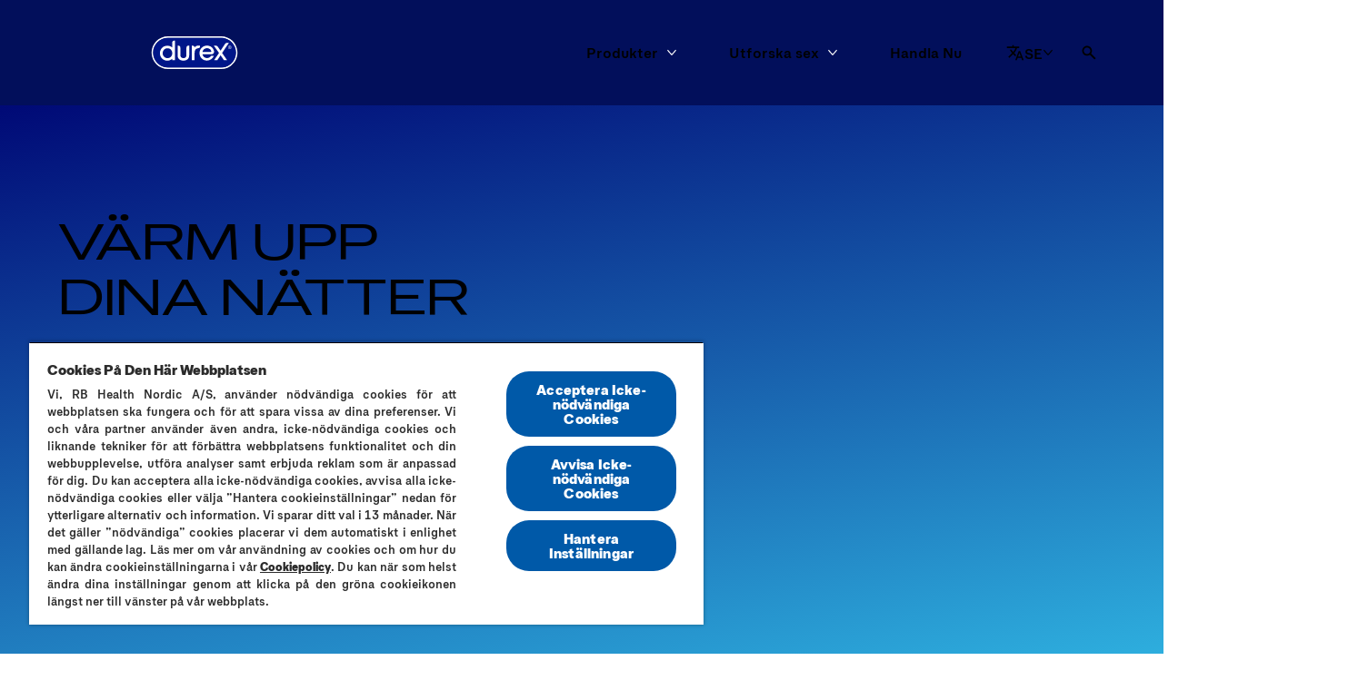

--- FILE ---
content_type: text/javascript; charset=utf-8
request_url: https://www.durex.se/webpack-runtime-3251346f568d09c656d4.js
body_size: 1152
content:
!function(){"use strict";var e,t,n,r,a,o={},c={};function f(e){var t=c[e];if(void 0!==t)return t.exports;var n=c[e]={id:e,loaded:!1,exports:{}};return o[e].call(n.exports,n,n.exports,f),n.loaded=!0,n.exports}f.m=o,f.amdO={},e=[],f.O=function(t,n,r,a){if(!n){var o=1/0;for(i=0;i<e.length;i++){n=e[i][0],r=e[i][1],a=e[i][2];for(var c=!0,d=0;d<n.length;d++)(!1&a||o>=a)&&Object.keys(f.O).every(function(e){return f.O[e](n[d])})?n.splice(d--,1):(c=!1,a<o&&(o=a));if(c){e.splice(i--,1);var u=r();void 0!==u&&(t=u)}}return t}a=a||0;for(var i=e.length;i>0&&e[i-1][2]>a;i--)e[i]=e[i-1];e[i]=[n,r,a]},f.n=function(e){var t=e&&e.__esModule?function(){return e.default}:function(){return e};return f.d(t,{a:t}),t},n=Object.getPrototypeOf?function(e){return Object.getPrototypeOf(e)}:function(e){return e.__proto__},f.t=function(e,r){if(1&r&&(e=this(e)),8&r)return e;if("object"==typeof e&&e){if(4&r&&e.__esModule)return e;if(16&r&&"function"==typeof e.then)return e}var a=Object.create(null);f.r(a);var o={};t=t||[null,n({}),n([]),n(n)];for(var c=2&r&&e;"object"==typeof c&&!~t.indexOf(c);c=n(c))Object.getOwnPropertyNames(c).forEach(function(t){o[t]=function(){return e[t]}});return o.default=function(){return e},f.d(a,o),a},f.d=function(e,t){for(var n in t)f.o(t,n)&&!f.o(e,n)&&Object.defineProperty(e,n,{enumerable:!0,get:t[n]})},f.f={},f.e=function(e){return Promise.all(Object.keys(f.f).reduce(function(t,n){return f.f[n](e,t),t},[]))},f.u=function(e){return({94:"component---node-modules-husky-x-gatsby-theme-husky-src-templates-l-2-product-page-l-2-product-page-tsx",184:"component---node-modules-husky-x-gatsby-theme-husky-src-pages-404-tsx",191:"f0535d0b7d120f37b4dc81523b1cdd7f2b274717",194:"a6f208e3",214:"component---node-modules-husky-x-gatsby-theme-husky-src-templates-l-2-content-page-l-2-content-page-tsx",223:"commons",238:"component---node-modules-husky-x-gatsby-theme-husky-src-templates-lds-page-lds-page-tsx",348:"90bad00c",448:"932ed444",567:"d6a94a9f",570:"29107295",634:"dd51a611",906:"c8f7fe3b0e41be846d5687592cf2018ff6e22687",934:"64a72ae3",972:"d0c7ac96"}[e]||e)+"-"+{6:"e1da5a008fd5d5f5b524",68:"b2fa68828f3b9de94418",81:"b75619334e504b41c87a",94:"7340e64533ed473e4bc2",102:"2453b082051009eadab7",108:"d642ad04983d697ac53a",139:"6e6d716928d70fb43e6e",182:"daf65fef552c7c2befb9",184:"69e826e45393a1678b34",190:"197f597a1379fbb58f57",191:"d51356bf4c819764227f",194:"3b12504319489892b095",214:"ab92a10dcf6ffd608469",223:"e851d5486dccddb6fbd7",227:"9dd8217b2e38d3f50c5e",238:"03d24d2576db8a2de4c2",348:"3f22a44966993f0393f4",355:"efaf2b29e1b9ab31ab1c",373:"f6102215a4ec1f37c49e",394:"f91c00d4c05b2f7d6af5",429:"ae6d244aa26ddba13c0c",438:"026b86dea37be8544720",448:"21c6513737ce13e2f2b5",449:"d1deeccbdc74624d1afb",452:"99be0a2f46286aa573b6",464:"feee9f1c832d3ed84eb8",473:"d154cc8eb5a3ffb458d8",532:"292d9ad0db7c602a34d9",553:"ced138e4372aea5114d3",554:"637cef717d10c6b5c8dd",560:"e49df0ce1cb1b40cce71",563:"b3f0f8be5d0201ea99d6",567:"04515d0b00f6b3893b3e",570:"88e8c494bf96ef9f5069",577:"9531fb3706b96826292e",583:"b0387ddd08014753f2e8",634:"33bbb344212e10f48d47",689:"95418e0e60c1007e6bfb",717:"491c0a8cbf5b005bb1ec",906:"0e7c5f38fe2bb7ae30d6",934:"1bcba6fbb937410d7d43",969:"2e6bdc7a45fa2ab740ab",972:"5f2bb3b8eb5c1fbc5c2a"}[e]+".js"},f.miniCssF=function(e){return"styles.b0ef2e21ea432204c3c2.css"},f.g=function(){if("object"==typeof globalThis)return globalThis;try{return this||new Function("return this")()}catch(e){if("object"==typeof window)return window}}(),f.o=function(e,t){return Object.prototype.hasOwnProperty.call(e,t)},r={},a="husky-site:",f.l=function(e,t,n,o){if(r[e])r[e].push(t);else{var c,d;if(void 0!==n)for(var u=document.getElementsByTagName("script"),i=0;i<u.length;i++){var b=u[i];if(b.getAttribute("src")==e||b.getAttribute("data-webpack")==a+n){c=b;break}}c||(d=!0,(c=document.createElement("script")).charset="utf-8",c.timeout=120,f.nc&&c.setAttribute("nonce",f.nc),c.setAttribute("data-webpack",a+n),c.src=e),r[e]=[t];var s=function(t,n){c.onerror=c.onload=null,clearTimeout(l);var a=r[e];if(delete r[e],c.parentNode&&c.parentNode.removeChild(c),a&&a.forEach(function(e){return e(n)}),t)return t(n)},l=setTimeout(s.bind(null,void 0,{type:"timeout",target:c}),12e4);c.onerror=s.bind(null,c.onerror),c.onload=s.bind(null,c.onload),d&&document.head.appendChild(c)}},f.r=function(e){"undefined"!=typeof Symbol&&Symbol.toStringTag&&Object.defineProperty(e,Symbol.toStringTag,{value:"Module"}),Object.defineProperty(e,"__esModule",{value:!0})},f.nmd=function(e){return e.paths=[],e.children||(e.children=[]),e},f.p="/",function(){var e={311:0,869:0};f.f.j=function(t,n){var r=f.o(e,t)?e[t]:void 0;if(0!==r)if(r)n.push(r[2]);else if(/^(311|869)$/.test(t))e[t]=0;else{var a=new Promise(function(n,a){r=e[t]=[n,a]});n.push(r[2]=a);var o=f.p+f.u(t),c=new Error;f.l(o,function(n){if(f.o(e,t)&&(0!==(r=e[t])&&(e[t]=void 0),r)){var a=n&&("load"===n.type?"missing":n.type),o=n&&n.target&&n.target.src;c.message="Loading chunk "+t+" failed.\n("+a+": "+o+")",c.name="ChunkLoadError",c.type=a,c.request=o,r[1](c)}},"chunk-"+t,t)}},f.O.j=function(t){return 0===e[t]};var t=function(t,n){var r,a,o=n[0],c=n[1],d=n[2],u=0;if(o.some(function(t){return 0!==e[t]})){for(r in c)f.o(c,r)&&(f.m[r]=c[r]);if(d)var i=d(f)}for(t&&t(n);u<o.length;u++)a=o[u],f.o(e,a)&&e[a]&&e[a][0](),e[a]=0;return f.O(i)},n=self.webpackChunkhusky_site=self.webpackChunkhusky_site||[];n.forEach(t.bind(null,0)),n.push=t.bind(null,n.push.bind(n))}()}();
//# sourceMappingURL=webpack-runtime-3251346f568d09c656d4.js.map

--- FILE ---
content_type: text/javascript; charset=utf-8
request_url: https://www.durex.se/f0535d0b7d120f37b4dc81523b1cdd7f2b274717-d51356bf4c819764227f.js
body_size: 206165
content:
/*! For license information please see f0535d0b7d120f37b4dc81523b1cdd7f2b274717-d51356bf4c819764227f.js.LICENSE.txt */
(self.webpackChunkhusky_site=self.webpackChunkhusky_site||[]).push([[191],{521:function(e,t,r){"use strict";var n,o,i,a,s,l=Object.create,u=Object.defineProperty,c=Object.getOwnPropertyDescriptor,d=Object.getOwnPropertyNames,f=Object.getPrototypeOf,p=Object.prototype.hasOwnProperty,h=(e,t,r,n)=>{if(t&&"object"==typeof t||"function"==typeof t)for(let o of d(t))p.call(e,o)||o===r||u(e,o,{get:()=>t[o],enumerable:!(n=c(t,o))||n.enumerable});return e},v=(a={"node_modules/@contentstack/advanced-post-message/dist/index.js"(r,a){var s;s=()=>{return e={706:(e,t,r)=>{Object.defineProperty(t,"__esModule",{value:!0}),t.Config=void 0;var n=r(450),o=r(666),i=r(628),a=function(){function e(){this.config=(0,o.getDefaultConfig)()}return e.prototype.replace=function(e){!function(e,t){var r,o,a,s;if(t.debug=null!==(r=e.debug)&&void 0!==r?r:t.debug,""===e.channelId)throw new Error((0,i.getErrorMessage)(n.ERROR_MESSAGES.common.channelIdRequired));t.channelId=null!==(o=e.channelId)&&void 0!==o?o:t.channelId,t.suppressErrors=null!==(a=e.suppressErrors)&&void 0!==a?a:t.suppressErrors,t.targetOrigin=null!==(s=e.targetOrigin)&&void 0!==s?s:t.targetOrigin,e.target?t.targetWindow=e.target:window?t.targetWindow=window:t.targetWindow={postMessage:function(){}}}(e,this.config)},e.prototype.set=function(e,t){this.config[e]=t},e.prototype.get=function(e){return this.config[e]},e.prototype.getAll=function(){return this.config},e.prototype.reset=function(){this.config=(0,o.getDefaultConfig)()},e}();t.Config=a},851:(e,t)=>{Object.defineProperty(t,"__esModule",{value:!0}),t.ERROR_CODES=t.ERROR_MESSAGES=void 0,t.ERROR_MESSAGES={common:{windowClosed:"The window closed before the response was received",windowNotFound:"The window was not found.",channelIdRequired:"The channelId is required"},sendEvent:{receiverReturnedError:"The receiver returned an error",eventCancelled:"The event was cancelled",noAckReceived:"The ACK was not received"},receiveEvent:{noRequestListenerFound:function(e){return'No request listener found for event "'.concat(e,'"')},codeReturnedError:"The code returned an error",noResponseListenerFound:function(e){return'No response listener found for hash "'.concat(e,'"')},noAckListenerFound:function(e){return'No ack listener found for hash "'.concat(e,'"')},unknownNature:function(e){return'The nature "'.concat(e,'" is unknown')}},registerEvent:{eventAlreadyRegistered:function(e){return'The event "'.concat(e,'" is already registered')}},unregisterEvent:{eventDoesNotExist:function(e){return'The event "'.concat(e,'" does not exist')}}},t.ERROR_CODES={common:{windowClosed:"WINDOW_CLOSED",windowNotFound:"WINDOW_NOT_FOUND"},sendEvent:{receiverReturnedError:"RECEIVER_RETURNED_ERROR",eventCancelled:"EVENT_CANCELLED",noAckReceived:"NO_ACK_RECEIVED"},receiveEvent:{noRequestListenerFound:"NO_REQUEST_LISTENER_FOUND",codeReturnedError:"CODE_RETURNED_ERROR",noResponseListenerFound:"NO_RESPONSE_LISTENER_FOUND",noAckListenerFound:"NO_ACK_LISTENER_FOUND",unknownNature:"UNKNOWN_NATURE"},registerEvent:{eventAlreadyRegistered:"EVENT_ALREADY_REGISTERED"},unregisterEvent:{eventDoesNotExist:"EVENT_DOES_NOT_EXIST"}}},450:function(e,t,r){var n=this&&this.__createBinding||(Object.create?function(e,t,r,n){void 0===n&&(n=r);var o=Object.getOwnPropertyDescriptor(t,r);o&&!("get"in o?!t.__esModule:o.writable||o.configurable)||(o={enumerable:!0,get:function(){return t[r]}}),Object.defineProperty(e,n,o)}:function(e,t,r,n){void 0===n&&(n=r),e[n]=t[r]}),o=this&&this.__exportStar||function(e,t){for(var r in e)"default"===r||Object.prototype.hasOwnProperty.call(t,r)||n(t,e,r)};Object.defineProperty(t,"__esModule",{value:!0}),t.EVENT_MANAGER_NAME=t.ANY_ORIGIN=t.RESPONSE_CYCLE=void 0,t.RESPONSE_CYCLE=500,t.ANY_ORIGIN="*",t.EVENT_MANAGER_NAME="contentstack-adv-post-message",o(r(851),t)},666:(e,t,r)=>{Object.defineProperty(t,"__esModule",{value:!0}),t.getDefaultConfig=void 0;var n=r(450);t.getDefaultConfig=function(){return{targetOrigin:n.ANY_ORIGIN,targetWindow:{postMessage:function(){}},debug:!1,channelId:"",suppressErrors:!1}}},156:function(e,t,r){var n=this&&this.__assign||function(){return n=Object.assign||function(e){for(var t,r=1,n=arguments.length;r<n;r++)for(var o in t=arguments[r])Object.prototype.hasOwnProperty.call(t,o)&&(e[o]=t[o]);return e},n.apply(this,arguments)},o=this&&this.__createBinding||(Object.create?function(e,t,r,n){void 0===n&&(n=r);var o=Object.getOwnPropertyDescriptor(t,r);o&&!("get"in o?!t.__esModule:o.writable||o.configurable)||(o={enumerable:!0,get:function(){return t[r]}}),Object.defineProperty(e,n,o)}:function(e,t,r,n){void 0===n&&(n=r),e[n]=t[r]}),i=this&&this.__exportStar||function(e,t){for(var r in e)"default"===r||Object.prototype.hasOwnProperty.call(t,r)||o(t,e,r)},a=this&&this.__awaiter||function(e,t,r,n){return new(r||(r=Promise))(function(o,i){function a(e){try{l(n.next(e))}catch(t){i(t)}}function s(e){try{l(n.throw(e))}catch(t){i(t)}}function l(e){var t;e.done?o(e.value):(t=e.value,t instanceof r?t:new r(function(e){e(t)})).then(a,s)}l((n=n.apply(e,t||[])).next())})},s=this&&this.__generator||function(e,t){var r,n,o,i,a={label:0,sent:function(){if(1&o[0])throw o[1];return o[1]},trys:[],ops:[]};return i={next:s(0),throw:s(1),return:s(2)},"function"==typeof Symbol&&(i[Symbol.iterator]=function(){return this}),i;function s(s){return function(l){return function(s){if(r)throw new TypeError("Generator is already executing.");for(;i&&(i=0,s[0]&&(a=0)),a;)try{if(r=1,n&&(o=2&s[0]?n.return:s[0]?n.throw||((o=n.return)&&o.call(n),0):n.next)&&!(o=o.call(n,s[1])).done)return o;switch(n=0,o&&(s=[2&s[0],o.value]),s[0]){case 0:case 1:o=s;break;case 4:return a.label++,{value:s[1],done:!1};case 5:a.label++,n=s[1],s=[0];continue;case 7:s=a.ops.pop(),a.trys.pop();continue;default:if(!((o=(o=a.trys).length>0&&o[o.length-1])||6!==s[0]&&2!==s[0])){a=0;continue}if(3===s[0]&&(!o||s[1]>o[0]&&s[1]<o[3])){a.label=s[1];break}if(6===s[0]&&a.label<o[1]){a.label=o[1],o=s;break}if(o&&a.label<o[2]){a.label=o[2],a.ops.push(s);break}o[2]&&a.ops.pop(),a.trys.pop();continue}s=t.call(e,a)}catch(l){s=[6,l],n=0}finally{r=o=0}if(5&s[0])throw s[1];return{value:s[0]?s[1]:void 0,done:!0}}([s,l])}}};Object.defineProperty(t,"__esModule",{value:!0}),t.EventManager=void 0;var l=r(834),u=r(706),c=r(450),d=r(897),f=r(628),p=r(768),h=r(610),v=r(574),g=function(){function e(e,t){if(void 0===t&&(t={}),this.requestMessageHandlers=new Map,this.responseMessageHandlers=new Map,!e)throw new Error((0,f.getErrorMessage)(c.ERROR_MESSAGES.common.channelIdRequired));this.config=new u.Config,this.config.replace(n(n({},t),{channelId:e})),this.logger=new f.Logger(this.config),this.postMessage=new d.PostMessage(this.logger,this.config),this.handleIncomingMessage=this.handleIncomingMessage.bind(this),this.send=this.send.bind(this),this.on=this.on.bind(this),this.unregisterEvent=this.unregisterEvent.bind(this),window?window.addEventListener("message",this.handleIncomingMessage):this.logger.debug((0,f.getErrorMessage)(c.ERROR_MESSAGES.common.windowNotFound))}return e.prototype.handleIncomingMessage=function(e){return a(this,void 0,void 0,function(){var t,r,n,o,i,a,u,d,p,h,g,y,b=this;return s(this,function(s){if(t=e.data,r=t.type,n=t.channel,o=t.payload,i=t.eventManager,a=t.metadata,u=t.error,i!==c.EVENT_MANAGER_NAME||n!==this.config.get("channelId"))return[2];switch(d=a.hash,p=a.nature){case v.EditorPostMessageNature.REQUEST:return this.logger.debug("REQUEST received",e.data),this.config.get("targetWindow").closed&&this.logger.error((0,f.getErrorMessage)(c.ERROR_MESSAGES.common.windowClosed)),this.postMessage.sendAck({type:r,hash:d}),this.requestMessageHandlers.has(r)?(h=this.requestMessageHandlers.get(r).handler,g={data:o},[2,l.ZalgoPromise.all([l.ZalgoPromise.try(function(){return h(g)}).then(function(e){b.postMessage.sendResponse({type:r,hash:d,payload:e,error:void 0})}).catch(function(e){b.logger.error((0,f.getErrorMessage)(c.ERROR_MESSAGES.receiveEvent.codeReturnedError),e)})])]):(this.logger.debug((0,f.getErrorMessage)(c.ERROR_MESSAGES.receiveEvent.noRequestListenerFound(r))),this.postMessage.sendResponse({type:r,hash:d,payload:void 0,error:{code:c.ERROR_CODES.receiveEvent.noRequestListenerFound,message:(0,f.getErrorMessage)(c.ERROR_MESSAGES.receiveEvent.noRequestListenerFound(r))}}),[2]);case v.EditorPostMessageNature.RESPONSE:if(this.logger.debug("RESPONSE received",e.data),!this.responseMessageHandlers.has(d))return this.logger.error((0,f.getErrorMessage)(c.ERROR_MESSAGES.receiveEvent.noResponseListenerFound(d))),[2];y=this.responseMessageHandlers.get(d),u?y.promise.reject(u):y.promise.resolve(o);break;case v.EditorPostMessageNature.ACK:if(this.logger.debug("ACK received",e.data),!this.responseMessageHandlers.has(d))return this.logger.error((0,f.getErrorMessage)(c.ERROR_MESSAGES.receiveEvent.noAckListenerFound(d))),[2];(y=this.responseMessageHandlers.get(d)).hasReceivedAck=!0;break;default:this.logger.error((0,f.getErrorMessage)(c.ERROR_MESSAGES.receiveEvent.unknownNature(p)),e.data)}return[2]})})},e.prototype.send=function(e,t){return a(this,void 0,void 0,function(){var r,n,o,i,a,u=this;return s(this,function(s){return r=new l.ZalgoPromise,n=(0,h.uniqueId)(e),o={type:e,promise:r,hasCancelled:!1,hasReceivedAck:!1},this.responseMessageHandlers.set(n,o),i=1e3,a=(0,p.safeInterval)(function(){return u.config.get("targetWindow").closed?r.reject(new Error((0,f.getErrorMessage)(c.ERROR_MESSAGES.common.windowClosed))):(i=Math.max(i-c.RESPONSE_CYCLE,0),!o.hasReceivedAck&&i<=0?r.reject((0,f.getErrorMessage)(c.ERROR_MESSAGES.sendEvent.noAckReceived)):void 0)},c.RESPONSE_CYCLE),r.finally(function(){u.responseMessageHandlers.delete(n),a.cancel()}).catch(function(e){u.logger.debug((0,f.getErrorMessage)(c.ERROR_MESSAGES.sendEvent.receiverReturnedError),e)}),this.postMessage.sendRequest({type:e,hash:n,error:void 0,payload:t}),[2,r]})})},e.prototype.on=function(e,t){var r=this;this.requestMessageHandlers.has(e)&&this.logger.error((0,f.getErrorMessage)(c.ERROR_MESSAGES.registerEvent.eventAlreadyRegistered(e)));var n={handler:t};return this.requestMessageHandlers.set(e,n),{unregister:function(){r.unregisterEvent(e)}}},e.prototype.unregisterEvent=function(e){this.requestMessageHandlers.has(e)?(this.logger.debug("Unregistering event",e),this.requestMessageHandlers.delete(e)):this.logger.error((0,f.getErrorMessage)(c.ERROR_MESSAGES.unregisterEvent.eventDoesNotExist(e)))},e.prototype.updateConfig=function(e){this.config.replace(e)},e.prototype.destroy=function(e){this.requestMessageHandlers.clear(),this.responseMessageHandlers.clear(),(null==e?void 0:e.soft)||window.removeEventListener("message",this.handleIncomingMessage)},e}();t.EventManager=g,i(r(574),t)},897:function(e,t,r){var n=this&&this.__assign||function(){return n=Object.assign||function(e){for(var t,r=1,n=arguments.length;r<n;r++)for(var o in t=arguments[r])Object.prototype.hasOwnProperty.call(t,o)&&(e[o]=t[o]);return e},n.apply(this,arguments)};Object.defineProperty(t,"__esModule",{value:!0}),t.PostMessage=void 0;var o=r(574),i=function(){function e(e,t){this.logger=e,this.sendResponse=this.sendResponse.bind(this),this.sendRequest=this.sendRequest.bind(this),this.sendAck=this.sendAck.bind(this),this.getMessage=this.getMessage.bind(this),this.config=t.getAll()}return e.prototype.sendRequest=function(e){var t=n(n({},e),{nature:o.EditorPostMessageNature.REQUEST});this.logger.debug("Sending REQUEST",t);var r=this.getMessage(t);this.config.targetWindow.postMessage(r,this.config.targetOrigin)},e.prototype.sendResponse=function(e){var t=n(n({},e),{nature:o.EditorPostMessageNature.RESPONSE});this.logger.debug("Sending RESPONSE",t);var r=this.getMessage(t);this.config.targetWindow.postMessage(r,this.config.targetOrigin)},e.prototype.sendAck=function(e){var t=n(n({},e),{payload:void 0,error:void 0,nature:o.EditorPostMessageNature.ACK});this.logger.debug("Sending ACK",t);var r=this.getMessage(t);this.config.targetWindow.postMessage(r,this.config.targetOrigin)},e.prototype.getMessage=function(e){var t=e.nature,r=e.hash,n=e.payload,o=e.type,i=e.error;return{eventManager:"contentstack-adv-post-message",metadata:{hash:r,nature:t},channel:this.config.channelId,error:i,payload:n,type:o}},e}();t.PostMessage=i},255:(e,t)=>{Object.defineProperty(t,"__esModule",{value:!0})},884:(e,t)=>{Object.defineProperty(t,"__esModule",{value:!0})},574:function(e,t,r){var n=this&&this.__createBinding||(Object.create?function(e,t,r,n){void 0===n&&(n=r);var o=Object.getOwnPropertyDescriptor(t,r);o&&!("get"in o?!t.__esModule:o.writable||o.configurable)||(o={enumerable:!0,get:function(){return t[r]}}),Object.defineProperty(e,n,o)}:function(e,t,r,n){void 0===n&&(n=r),e[n]=t[r]}),o=this&&this.__exportStar||function(e,t){for(var r in e)"default"===r||Object.prototype.hasOwnProperty.call(t,r)||n(t,e,r)};Object.defineProperty(t,"__esModule",{value:!0}),o(r(884),t),o(r(145),t),o(r(255),t)},145:(e,t)=>{var r,n;Object.defineProperty(t,"__esModule",{value:!0}),t.EditorPostMessageNature=void 0,(n=r||(t.EditorPostMessageNature=r={})).ACK="ACK",n.RESPONSE="RESPONSE",n.REQUEST="REQUEST"},628:function(e,t,r){var n=this&&this.__spreadArray||function(e,t,r){if(r||2===arguments.length)for(var n,o=0,i=t.length;o<i;o++)!n&&o in t||(n||(n=Array.prototype.slice.call(t,0,o)),n[o]=t[o]);return e.concat(n||Array.prototype.slice.call(t))};Object.defineProperty(t,"__esModule",{value:!0}),t.getErrorMessage=t.Logger=void 0;var o=r(450),i=function(){function e(e){this.config=e,this.prefix=o.EVENT_MANAGER_NAME,this.log=this.log.bind(this),this.info=this.info.bind(this),this.debug=this.debug.bind(this),this.error=this.error.bind(this)}return e.prototype.log=function(){for(var e=[],t=0;t<arguments.length;t++)e[t]=arguments[t];console.log.apply(console,n([this.prefix],e,!1))},e.prototype.info=function(){for(var e=[],t=0;t<arguments.length;t++)e[t]=arguments[t];console.info.apply(console,n([this.prefix],e,!1))},e.prototype.debug=function(){for(var e=[],t=0;t<arguments.length;t++)e[t]=arguments[t];this.config.get("debug")&&console.debug.apply(console,n(n([this.prefix,"DEBUG:"],e,!1),[this.getDebugOptions()],!1))},e.prototype.error=function(){for(var e=[],t=0;t<arguments.length;t++)e[t]=arguments[t];this.config.get("suppressErrors")||console.error.apply(console,n([this.prefix],e,!1))},e.prototype.getDebugOptions=function(){return{targetOrigin:this.config.get("targetOrigin"),targetWindow:this.config.get("targetWindow")}},e}();t.Logger=i,t.getErrorMessage=function(e){return o.EVENT_MANAGER_NAME+": "+e}},768:(e,t)=>{Object.defineProperty(t,"__esModule",{value:!0}),t.safeInterval=void 0,t.safeInterval=function(e,t){var r;return function n(){r=setTimeout(function(){e(),n()},t)}(),{cancel:function(){clearTimeout(r)}}}},610:(e,t,r)=>{Object.defineProperty(t,"__esModule",{value:!0}),t.uniqueId=void 0;var n=r(831);t.uniqueId=function(e){var t=(0,n.v4)().split("-")[0];return e?"".concat(e,"-").concat(t):t}},831:(e,t,r)=>{Object.defineProperty(t,"__esModule",{value:!0}),Object.defineProperty(t,"NIL",{enumerable:!0,get:function(){return s.default}}),Object.defineProperty(t,"parse",{enumerable:!0,get:function(){return d.default}}),Object.defineProperty(t,"stringify",{enumerable:!0,get:function(){return c.default}}),Object.defineProperty(t,"v1",{enumerable:!0,get:function(){return n.default}}),Object.defineProperty(t,"v3",{enumerable:!0,get:function(){return o.default}}),Object.defineProperty(t,"v4",{enumerable:!0,get:function(){return i.default}}),Object.defineProperty(t,"v5",{enumerable:!0,get:function(){return a.default}}),Object.defineProperty(t,"validate",{enumerable:!0,get:function(){return u.default}}),Object.defineProperty(t,"version",{enumerable:!0,get:function(){return l.default}});var n=f(r(518)),o=f(r(948)),i=f(r(73)),a=f(r(186)),s=f(r(808)),l=f(r(775)),u=f(r(37)),c=f(r(910)),d=f(r(792));function f(e){return e&&e.__esModule?e:{default:e}}},311:(e,t)=>{function r(e){return 14+(e+64>>>9<<4)+1}function n(e,t){const r=(65535&e)+(65535&t);return(e>>16)+(t>>16)+(r>>16)<<16|65535&r}function o(e,t,r,o,i,a){return n((s=n(n(t,e),n(o,a)))<<(l=i)|s>>>32-l,r);var s,l}function i(e,t,r,n,i,a,s){return o(t&r|~t&n,e,t,i,a,s)}function a(e,t,r,n,i,a,s){return o(t&n|r&~n,e,t,i,a,s)}function s(e,t,r,n,i,a,s){return o(t^r^n,e,t,i,a,s)}function l(e,t,r,n,i,a,s){return o(r^(t|~n),e,t,i,a,s)}Object.defineProperty(t,"__esModule",{value:!0}),t.default=void 0,t.default=function(e){if("string"==typeof e){const t=unescape(encodeURIComponent(e));e=new Uint8Array(t.length);for(let r=0;r<t.length;++r)e[r]=t.charCodeAt(r)}return function(e){const t=[],r=32*e.length,n="0123456789abcdef";for(let o=0;o<r;o+=8){const r=e[o>>5]>>>o%32&255,i=parseInt(n.charAt(r>>>4&15)+n.charAt(15&r),16);t.push(i)}return t}(function(e,t){e[t>>5]|=128<<t%32,e[r(t)-1]=t;let o=1732584193,u=-271733879,c=-1732584194,d=271733878;for(let r=0;r<e.length;r+=16){const t=o,f=u,p=c,h=d;o=i(o,u,c,d,e[r],7,-680876936),d=i(d,o,u,c,e[r+1],12,-389564586),c=i(c,d,o,u,e[r+2],17,606105819),u=i(u,c,d,o,e[r+3],22,-1044525330),o=i(o,u,c,d,e[r+4],7,-176418897),d=i(d,o,u,c,e[r+5],12,1200080426),c=i(c,d,o,u,e[r+6],17,-1473231341),u=i(u,c,d,o,e[r+7],22,-45705983),o=i(o,u,c,d,e[r+8],7,1770035416),d=i(d,o,u,c,e[r+9],12,-1958414417),c=i(c,d,o,u,e[r+10],17,-42063),u=i(u,c,d,o,e[r+11],22,-1990404162),o=i(o,u,c,d,e[r+12],7,1804603682),d=i(d,o,u,c,e[r+13],12,-40341101),c=i(c,d,o,u,e[r+14],17,-1502002290),u=i(u,c,d,o,e[r+15],22,1236535329),o=a(o,u,c,d,e[r+1],5,-165796510),d=a(d,o,u,c,e[r+6],9,-1069501632),c=a(c,d,o,u,e[r+11],14,643717713),u=a(u,c,d,o,e[r],20,-373897302),o=a(o,u,c,d,e[r+5],5,-701558691),d=a(d,o,u,c,e[r+10],9,38016083),c=a(c,d,o,u,e[r+15],14,-660478335),u=a(u,c,d,o,e[r+4],20,-405537848),o=a(o,u,c,d,e[r+9],5,568446438),d=a(d,o,u,c,e[r+14],9,-1019803690),c=a(c,d,o,u,e[r+3],14,-187363961),u=a(u,c,d,o,e[r+8],20,1163531501),o=a(o,u,c,d,e[r+13],5,-1444681467),d=a(d,o,u,c,e[r+2],9,-51403784),c=a(c,d,o,u,e[r+7],14,1735328473),u=a(u,c,d,o,e[r+12],20,-1926607734),o=s(o,u,c,d,e[r+5],4,-378558),d=s(d,o,u,c,e[r+8],11,-2022574463),c=s(c,d,o,u,e[r+11],16,1839030562),u=s(u,c,d,o,e[r+14],23,-35309556),o=s(o,u,c,d,e[r+1],4,-1530992060),d=s(d,o,u,c,e[r+4],11,1272893353),c=s(c,d,o,u,e[r+7],16,-155497632),u=s(u,c,d,o,e[r+10],23,-1094730640),o=s(o,u,c,d,e[r+13],4,681279174),d=s(d,o,u,c,e[r],11,-358537222),c=s(c,d,o,u,e[r+3],16,-722521979),u=s(u,c,d,o,e[r+6],23,76029189),o=s(o,u,c,d,e[r+9],4,-640364487),d=s(d,o,u,c,e[r+12],11,-421815835),c=s(c,d,o,u,e[r+15],16,530742520),u=s(u,c,d,o,e[r+2],23,-995338651),o=l(o,u,c,d,e[r],6,-198630844),d=l(d,o,u,c,e[r+7],10,1126891415),c=l(c,d,o,u,e[r+14],15,-1416354905),u=l(u,c,d,o,e[r+5],21,-57434055),o=l(o,u,c,d,e[r+12],6,1700485571),d=l(d,o,u,c,e[r+3],10,-1894986606),c=l(c,d,o,u,e[r+10],15,-1051523),u=l(u,c,d,o,e[r+1],21,-2054922799),o=l(o,u,c,d,e[r+8],6,1873313359),d=l(d,o,u,c,e[r+15],10,-30611744),c=l(c,d,o,u,e[r+6],15,-1560198380),u=l(u,c,d,o,e[r+13],21,1309151649),o=l(o,u,c,d,e[r+4],6,-145523070),d=l(d,o,u,c,e[r+11],10,-1120210379),c=l(c,d,o,u,e[r+2],15,718787259),u=l(u,c,d,o,e[r+9],21,-343485551),o=n(o,t),u=n(u,f),c=n(c,p),d=n(d,h)}return[o,u,c,d]}(function(e){if(0===e.length)return[];const t=8*e.length,n=new Uint32Array(r(t));for(let r=0;r<t;r+=8)n[r>>5]|=(255&e[r/8])<<r%32;return n}(e),8*e.length))}},140:(e,t)=>{Object.defineProperty(t,"__esModule",{value:!0}),t.default=void 0;var r={randomUUID:"undefined"!=typeof crypto&&crypto.randomUUID&&crypto.randomUUID.bind(crypto)};t.default=r},808:(e,t)=>{Object.defineProperty(t,"__esModule",{value:!0}),t.default=void 0,t.default="00000000-0000-0000-0000-000000000000"},792:(e,t,r)=>{Object.defineProperty(t,"__esModule",{value:!0}),t.default=void 0;var n,o=(n=r(37))&&n.__esModule?n:{default:n};t.default=function(e){if(!(0,o.default)(e))throw TypeError("Invalid UUID");let t;const r=new Uint8Array(16);return r[0]=(t=parseInt(e.slice(0,8),16))>>>24,r[1]=t>>>16&255,r[2]=t>>>8&255,r[3]=255&t,r[4]=(t=parseInt(e.slice(9,13),16))>>>8,r[5]=255&t,r[6]=(t=parseInt(e.slice(14,18),16))>>>8,r[7]=255&t,r[8]=(t=parseInt(e.slice(19,23),16))>>>8,r[9]=255&t,r[10]=(t=parseInt(e.slice(24,36),16))/1099511627776&255,r[11]=t/4294967296&255,r[12]=t>>>24&255,r[13]=t>>>16&255,r[14]=t>>>8&255,r[15]=255&t,r}},656:(e,t)=>{Object.defineProperty(t,"__esModule",{value:!0}),t.default=void 0,t.default=/^(?:[0-9a-f]{8}-[0-9a-f]{4}-[1-5][0-9a-f]{3}-[89ab][0-9a-f]{3}-[0-9a-f]{12}|00000000-0000-0000-0000-000000000000)$/i},858:(e,t)=>{let r;Object.defineProperty(t,"__esModule",{value:!0}),t.default=function(){if(!r&&(r="undefined"!=typeof crypto&&crypto.getRandomValues&&crypto.getRandomValues.bind(crypto),!r))throw new Error("crypto.getRandomValues() not supported. See https://github.com/uuidjs/uuid#getrandomvalues-not-supported");return r(n)};const n=new Uint8Array(16)},42:(e,t)=>{function r(e,t,r,n){switch(e){case 0:return t&r^~t&n;case 1:case 3:return t^r^n;case 2:return t&r^t&n^r&n}}function n(e,t){return e<<t|e>>>32-t}Object.defineProperty(t,"__esModule",{value:!0}),t.default=void 0,t.default=function(e){const t=[1518500249,1859775393,2400959708,3395469782],o=[1732584193,4023233417,2562383102,271733878,3285377520];if("string"==typeof e){const t=unescape(encodeURIComponent(e));e=[];for(let r=0;r<t.length;++r)e.push(t.charCodeAt(r))}else Array.isArray(e)||(e=Array.prototype.slice.call(e));e.push(128);const i=e.length/4+2,a=Math.ceil(i/16),s=new Array(a);for(let r=0;r<a;++r){const t=new Uint32Array(16);for(let n=0;n<16;++n)t[n]=e[64*r+4*n]<<24|e[64*r+4*n+1]<<16|e[64*r+4*n+2]<<8|e[64*r+4*n+3];s[r]=t}s[a-1][14]=8*(e.length-1)/Math.pow(2,32),s[a-1][14]=Math.floor(s[a-1][14]),s[a-1][15]=8*(e.length-1)&4294967295;for(let l=0;l<a;++l){const e=new Uint32Array(80);for(let t=0;t<16;++t)e[t]=s[l][t];for(let t=16;t<80;++t)e[t]=n(e[t-3]^e[t-8]^e[t-14]^e[t-16],1);let i=o[0],a=o[1],u=o[2],c=o[3],d=o[4];for(let o=0;o<80;++o){const s=Math.floor(o/20),l=n(i,5)+r(s,a,u,c)+d+t[s]+e[o]>>>0;d=c,c=u,u=n(a,30)>>>0,a=i,i=l}o[0]=o[0]+i>>>0,o[1]=o[1]+a>>>0,o[2]=o[2]+u>>>0,o[3]=o[3]+c>>>0,o[4]=o[4]+d>>>0}return[o[0]>>24&255,o[0]>>16&255,o[0]>>8&255,255&o[0],o[1]>>24&255,o[1]>>16&255,o[1]>>8&255,255&o[1],o[2]>>24&255,o[2]>>16&255,o[2]>>8&255,255&o[2],o[3]>>24&255,o[3]>>16&255,o[3]>>8&255,255&o[3],o[4]>>24&255,o[4]>>16&255,o[4]>>8&255,255&o[4]]}},910:(e,t,r)=>{Object.defineProperty(t,"__esModule",{value:!0}),t.default=void 0,t.unsafeStringify=a;var n,o=(n=r(37))&&n.__esModule?n:{default:n};const i=[];for(let s=0;s<256;++s)i.push((s+256).toString(16).slice(1));function a(e,t=0){return(i[e[t+0]]+i[e[t+1]]+i[e[t+2]]+i[e[t+3]]+"-"+i[e[t+4]]+i[e[t+5]]+"-"+i[e[t+6]]+i[e[t+7]]+"-"+i[e[t+8]]+i[e[t+9]]+"-"+i[e[t+10]]+i[e[t+11]]+i[e[t+12]]+i[e[t+13]]+i[e[t+14]]+i[e[t+15]]).toLowerCase()}t.default=function(e,t=0){const r=a(e,t);if(!(0,o.default)(r))throw TypeError("Stringified UUID is invalid");return r}},518:(e,t,r)=>{Object.defineProperty(t,"__esModule",{value:!0}),t.default=void 0;var n,o=(n=r(858))&&n.__esModule?n:{default:n},i=r(910);let a,s,l=0,u=0;t.default=function(e,t,r){let n=t&&r||0;const c=t||new Array(16);let d=(e=e||{}).node||a,f=void 0!==e.clockseq?e.clockseq:s;if(null==d||null==f){const t=e.random||(e.rng||o.default)();null==d&&(d=a=[1|t[0],t[1],t[2],t[3],t[4],t[5]]),null==f&&(f=s=16383&(t[6]<<8|t[7]))}let p=void 0!==e.msecs?e.msecs:Date.now(),h=void 0!==e.nsecs?e.nsecs:u+1;const v=p-l+(h-u)/1e4;if(v<0&&void 0===e.clockseq&&(f=f+1&16383),(v<0||p>l)&&void 0===e.nsecs&&(h=0),h>=1e4)throw new Error("uuid.v1(): Can't create more than 10M uuids/sec");l=p,u=h,s=f,p+=122192928e5;const g=(1e4*(268435455&p)+h)%4294967296;c[n++]=g>>>24&255,c[n++]=g>>>16&255,c[n++]=g>>>8&255,c[n++]=255&g;const y=p/4294967296*1e4&268435455;c[n++]=y>>>8&255,c[n++]=255&y,c[n++]=y>>>24&15|16,c[n++]=y>>>16&255,c[n++]=f>>>8|128,c[n++]=255&f;for(let o=0;o<6;++o)c[n+o]=d[o];return t||(0,i.unsafeStringify)(c)}},948:(e,t,r)=>{Object.defineProperty(t,"__esModule",{value:!0}),t.default=void 0;var n=i(r(25)),o=i(r(311));function i(e){return e&&e.__esModule?e:{default:e}}var a=(0,n.default)("v3",48,o.default);t.default=a},25:(e,t,r)=>{Object.defineProperty(t,"__esModule",{value:!0}),t.URL=t.DNS=void 0,t.default=function(e,t,r){function n(e,n,a,s){var l;if("string"==typeof e&&(e=function(e){e=unescape(encodeURIComponent(e));const t=[];for(let r=0;r<e.length;++r)t.push(e.charCodeAt(r));return t}(e)),"string"==typeof n&&(n=(0,i.default)(n)),16!==(null===(l=n)||void 0===l?void 0:l.length))throw TypeError("Namespace must be array-like (16 iterable integer values, 0-255)");let u=new Uint8Array(16+e.length);if(u.set(n),u.set(e,n.length),u=r(u),u[6]=15&u[6]|t,u[8]=63&u[8]|128,a){s=s||0;for(let e=0;e<16;++e)a[s+e]=u[e];return a}return(0,o.unsafeStringify)(u)}try{n.name=e}catch(l){}return n.DNS=a,n.URL=s,n};var n,o=r(910),i=(n=r(792))&&n.__esModule?n:{default:n};const a="6ba7b810-9dad-11d1-80b4-00c04fd430c8";t.DNS=a;const s="6ba7b811-9dad-11d1-80b4-00c04fd430c8";t.URL=s},73:(e,t,r)=>{Object.defineProperty(t,"__esModule",{value:!0}),t.default=void 0;var n=a(r(140)),o=a(r(858)),i=r(910);function a(e){return e&&e.__esModule?e:{default:e}}t.default=function(e,t,r){if(n.default.randomUUID&&!t&&!e)return n.default.randomUUID();const a=(e=e||{}).random||(e.rng||o.default)();if(a[6]=15&a[6]|64,a[8]=63&a[8]|128,t){r=r||0;for(let e=0;e<16;++e)t[r+e]=a[e];return t}return(0,i.unsafeStringify)(a)}},186:(e,t,r)=>{Object.defineProperty(t,"__esModule",{value:!0}),t.default=void 0;var n=i(r(25)),o=i(r(42));function i(e){return e&&e.__esModule?e:{default:e}}var a=(0,n.default)("v5",80,o.default);t.default=a},37:(e,t,r)=>{Object.defineProperty(t,"__esModule",{value:!0}),t.default=void 0;var n,o=(n=r(656))&&n.__esModule?n:{default:n};t.default=function(e){return"string"==typeof e&&o.default.test(e)}},775:(e,t,r)=>{Object.defineProperty(t,"__esModule",{value:!0}),t.default=void 0;var n,o=(n=r(37))&&n.__esModule?n:{default:n};t.default=function(e){if(!(0,o.default)(e))throw TypeError("Invalid UUID");return parseInt(e.slice(14,15),16)}},994:function(e){"undefined"!=typeof self&&self,e.exports=function(e){var t={};function r(n){if(t[n])return t[n].exports;var o=t[n]={i:n,l:!1,exports:{}};return e[n].call(o.exports,o,o.exports,r),o.l=!0,o.exports}return r.m=e,r.c=t,r.d=function(e,t,n){r.o(e,t)||Object.defineProperty(e,t,{enumerable:!0,get:n})},r.r=function(e){"undefined"!=typeof Symbol&&Symbol.toStringTag&&Object.defineProperty(e,Symbol.toStringTag,{value:"Module"}),Object.defineProperty(e,"__esModule",{value:!0})},r.t=function(e,t){if(1&t&&(e=r(e)),8&t)return e;if(4&t&&"object"==typeof e&&e&&e.__esModule)return e;var n=Object.create(null);if(r.r(n),Object.defineProperty(n,"default",{enumerable:!0,value:e}),2&t&&"string"!=typeof e)for(var o in e)r.d(n,o,function(t){return e[t]}.bind(null,o));return n},r.n=function(e){var t=e&&e.__esModule?function(){return e.default}:function(){return e};return r.d(t,"a",t),t},r.o=function(e,t){return{}.hasOwnProperty.call(e,t)},r.p="",r(r.s=0)}([function(e,t,r){function n(e){try{if(!e)return!1;if("undefined"!=typeof Promise&&e instanceof Promise)return!0;if("undefined"!=typeof window&&"function"==typeof window.Window&&e instanceof window.Window)return!1;if("undefined"!=typeof window&&"function"==typeof window.constructor&&e instanceof window.constructor)return!1;var t={}.toString;if(t){var r=t.call(e);if("[object Window]"===r||"[object global]"===r||"[object DOMWindow]"===r)return!1}if("function"==typeof e.then)return!0}catch(n){return!1}return!1}r.r(t),r.d(t,"ZalgoPromise",function(){return d});var o,i=[],a=[],s=0;function l(){if(!s&&o){var e=o;o=null,e.resolve()}}function u(){s+=1}function c(){s-=1,l()}var d=function(){function e(e){var t=this;if(this.resolved=void 0,this.rejected=void 0,this.errorHandled=void 0,this.value=void 0,this.error=void 0,this.handlers=void 0,this.dispatching=void 0,this.stack=void 0,this.resolved=!1,this.rejected=!1,this.errorHandled=!1,this.handlers=[],e){var r,n,o=!1,i=!1,a=!1;u();try{e(function(e){a?t.resolve(e):(o=!0,r=e)},function(e){a?t.reject(e):(i=!0,n=e)})}catch(s){return c(),void this.reject(s)}c(),a=!0,o?this.resolve(r):i&&this.reject(n)}}var t=e.prototype;return t.resolve=function(e){if(this.resolved||this.rejected)return this;if(n(e))throw new Error("Can not resolve promise with another promise");return this.resolved=!0,this.value=e,this.dispatch(),this},t.reject=function(e){var t=this;if(this.resolved||this.rejected)return this;if(n(e))throw new Error("Can not reject promise with another promise");if(!e){var r=e&&"function"==typeof e.toString?e.toString():{}.toString.call(e);e=new Error("Expected reject to be called with Error, got "+r)}return this.rejected=!0,this.error=e,this.errorHandled||setTimeout(function(){t.errorHandled||function(e,t){if(-1===i.indexOf(e)){i.push(e),setTimeout(function(){throw e},1);for(var r=0;r<a.length;r++)a[r](e,t)}}(e,t)},1),this.dispatch(),this},t.asyncReject=function(e){return this.errorHandled=!0,this.reject(e),this},t.dispatch=function(){var t=this.resolved,r=this.rejected,o=this.handlers;if(!this.dispatching&&(t||r)){this.dispatching=!0,u();for(var i=function(e,t){return e.then(function(e){t.resolve(e)},function(e){t.reject(e)})},a=0;a<o.length;a++){var s=o[a],l=s.onSuccess,d=s.onError,f=s.promise,p=void 0;if(t)try{p=l?l(this.value):this.value}catch(v){f.reject(v);continue}else if(r){if(!d){f.reject(this.error);continue}try{p=d(this.error)}catch(v){f.reject(v);continue}}if(p instanceof e&&(p.resolved||p.rejected)){var h=p;h.resolved?f.resolve(h.value):f.reject(h.error),h.errorHandled=!0}else n(p)?p instanceof e&&(p.resolved||p.rejected)?p.resolved?f.resolve(p.value):f.reject(p.error):i(p,f):f.resolve(p)}o.length=0,this.dispatching=!1,c()}},t.then=function(t,r){if(t&&"function"!=typeof t&&!t.call)throw new Error("Promise.then expected a function for success handler");if(r&&"function"!=typeof r&&!r.call)throw new Error("Promise.then expected a function for error handler");var n=new e;return this.handlers.push({promise:n,onSuccess:t,onError:r}),this.errorHandled=!0,this.dispatch(),n},t.catch=function(e){return this.then(void 0,e)},t.finally=function(t){if(t&&"function"!=typeof t&&!t.call)throw new Error("Promise.finally expected a function");return this.then(function(r){return e.try(t).then(function(){return r})},function(r){return e.try(t).then(function(){throw r})})},t.timeout=function(e,t){var r=this;if(this.resolved||this.rejected)return this;var n=setTimeout(function(){r.resolved||r.rejected||r.reject(t||new Error("Promise timed out after "+e+"ms"))},e);return this.then(function(e){return clearTimeout(n),e})},t.toPromise=function(){if("undefined"==typeof Promise)throw new TypeError("Could not find Promise");return Promise.resolve(this)},t.lazy=function(){return this.errorHandled=!0,this},e.resolve=function(t){return t instanceof e?t:n(t)?new e(function(e,r){return t.then(e,r)}):(new e).resolve(t)},e.reject=function(t){return(new e).reject(t)},e.asyncReject=function(t){return(new e).asyncReject(t)},e.all=function(t){var r=new e,o=t.length,i=[].slice();if(!o)return r.resolve(i),r;for(var a=function(e,t,n){return t.then(function(t){i[e]=t,0==(o-=1)&&r.resolve(i)},function(e){n.reject(e)})},s=0;s<t.length;s++){var l=t[s];if(l instanceof e){if(l.resolved){i[s]=l.value,o-=1;continue}}else if(!n(l)){i[s]=l,o-=1;continue}a(s,e.resolve(l),r)}return 0===o&&r.resolve(i),r},e.hash=function(t){var r={},o=[],i=function(e){if(t.hasOwnProperty(e)){var i=t[e];n(i)?o.push(i.then(function(t){r[e]=t})):r[e]=i}};for(var a in t)i(a);return e.all(o).then(function(){return r})},e.map=function(t,r){return e.all(t.map(r))},e.onPossiblyUnhandledException=function(e){return t=e,a.push(t),{cancel:function(){a.splice(a.indexOf(t),1)}};var t},e.try=function(t,r,n){if(t&&"function"!=typeof t&&!t.call)throw new Error("Promise.try expected a function");var o;u();try{o=t.apply(r,n||[])}catch(i){return c(),e.reject(i)}return c(),e.resolve(o)},e.delay=function(t){return new e(function(e){setTimeout(e,t)})},e.isPromise=function(t){return!!(t&&t instanceof e)||n(t)},e.flush=function(){return t=o=o||new e,l(),t;var t},e}()}])},834:(e,t,r)=>{e.exports=r(994)}},t={},function r(n){var o=t[n];if(void 0!==o)return o.exports;var i=t[n]={exports:{}};return e[n].call(i.exports,i,i.exports,r),i.exports}(156);var e,t},"object"==typeof r&&"object"==typeof a?a.exports=s():(o=[],void 0===(i="function"==typeof(n=s)?n.apply(t,o):n)||(e.exports=i))}},function(){return s||(0,a[d(a)[0]])((s={exports:{}}).exports,s),s.exports}),g={};((e,t)=>{for(var r in t)u(e,r,{get:t[r],enumerable:!0})})(g,{default:()=>w}),e.exports=(e=>h(u({},"__esModule",{value:!0}),e))(g);var y,b=((e,t,r)=>(r=null!=e?l(f(e)):{},h(!t&&e&&e.__esModule?r:u(r,"default",{value:e,enumerable:!0}),e)))(v(),1),m=r(65241),_=r(94050);if("undefined"!=typeof window){const e={target:window.parent,debug:!1,suppressErrors:!0};(0,_.isOpeningInNewTab)()&&(e.target=window.opener),y=new b.EventManager(m.LIVE_PREVIEW_CHANNEL_ID,e)}var w=y},1085:function(e){"use strict";var t,r=Object.defineProperty,n=Object.getOwnPropertyDescriptor,o=Object.getOwnPropertyNames,i=Object.prototype.hasOwnProperty,a={};function s(e,t=(...e)=>JSON.stringify(e)){const r=new Map,n=new Map;async function o(...o){const i=t(...o);if(r.has(i))return r.get(i);if(n.has(i))return n.get(i);const a=e(...o).then(e=>(r.set(i,e),n.delete(i),e)).catch(e=>{throw n.delete(i),e});return n.set(i,a),a}return o.clearCache=()=>{r.clear(),n.clear()},o}((e,t)=>{for(var n in t)r(e,n,{get:t[n],enumerable:!0})})(a,{createCachedFetch:()=>s}),e.exports=(t=a,((e,t,a,s)=>{if(t&&"object"==typeof t||"function"==typeof t)for(let l of o(t))i.call(e,l)||l===a||r(e,l,{get:()=>t[l],enumerable:!(s=n(t,l))||s.enumerable});return e})(r({},"__esModule",{value:!0}),t))},1132:function(e,t,r){"use strict";var n,o=Object.defineProperty,i=Object.getOwnPropertyDescriptor,a=Object.getOwnPropertyNames,s=Object.prototype.hasOwnProperty,l={};((e,t)=>{for(var r in t)o(e,r,{get:t[r],enumerable:!0})})(l,{ALLOWED_INLINE_EDITABLE_FIELD:()=>b,ALLOWED_MODAL_EDITABLE_FIELD:()=>m,ALLOWED_REPLACE_FIELDS:()=>_,DATA_CSLP_ATTR_SELECTOR:()=>y,DEFAULT_MULTIPLE_FIELDS:()=>w,LIVE_PREVIEW_OUTLINE_WIDTH_IN_PX:()=>p,RIGHT_EDGE_BUFFER:()=>v,TOOLBAR_EDGE_BUFFER:()=>g,TOP_EDGE_BUFFER:()=>h,VISUAL_BUILDER_CHANNEL_ID:()=>f,VISUAL_BUILDER_FIELD_TYPE_ATTRIBUTE_KEY:()=>d,maxMessageLength:()=>x,mentionLimit:()=>O,numericInputRegex:()=>c,unicodeNonBreakingSpace:()=>E}),e.exports=(n=l,((e,t,r,n)=>{if(t&&"object"==typeof t||"function"==typeof t)for(let l of a(t))s.call(e,l)||l===r||o(e,l,{get:()=>t[l],enumerable:!(n=i(t,l))||n.enumerable});return e})(o({},"__esModule",{value:!0}),n));var u=r(15900),c=/^-?\d*(\.\d*)?([eE][-+]?\d*)?$/,d="data-cslp-field-type",f="visual-builder",p=2,h=42,v=180,g=8,y="data-cslp",b=[u.FieldDataType.SINGLELINE,u.FieldDataType.MULTILINE,u.FieldDataType.NUMBER],m=[u.FieldDataType.HTML_RTE,u.FieldDataType.MARKDOWN_RTE,u.FieldDataType.JSON_RTE,u.FieldDataType.CUSTOM_FIELD,u.FieldDataType.LINK,u.FieldDataType.ISODATE,u.FieldDataType.URL],_=[u.FieldDataType.REFERENCE,u.FieldDataType.FILE],w=[u.FieldDataType.GLOBAL_FIELD,u.FieldDataType.GROUP,u.FieldDataType.BLOCK],E=" ",O=20,x=500},2559:function(e){"use strict";e.exports=JSON.parse('{"0":65533,"128":8364,"130":8218,"131":402,"132":8222,"133":8230,"134":8224,"135":8225,"136":710,"137":8240,"138":352,"139":8249,"140":338,"142":381,"145":8216,"146":8217,"147":8220,"148":8221,"149":8226,"150":8211,"151":8212,"152":732,"153":8482,"154":353,"155":8250,"156":339,"158":382,"159":376}')},2602:function(e,t,r){e.exports=r(91010)},3015:function(e,t,r){"use strict";var n,o=Object.defineProperty,i=Object.getOwnPropertyDescriptor,a=Object.getOwnPropertyNames,s=Object.prototype.hasOwnProperty,l={};((e,t)=>{for(var r in t)o(e,r,{get:t[r],enumerable:!0})})(l,{pasteAsPlainText:()=>u}),e.exports=(n=l,((e,t,r,n)=>{if(t&&"object"==typeof t||"function"==typeof t)for(let l of a(t))s.call(e,l)||l===r||o(e,l,{get:()=>t[l],enumerable:!(n=i(t,l))||n.enumerable});return e})(o({},"__esModule",{value:!0}),n));var u=(0,r(89271).debounce)(e=>{e.preventDefault();const t=e.clipboardData;document.execCommand("inserttext",!1,t?.getData("text/plain"))},100,{leading:!0})},3537:function(e,t,r){"use strict";var n,o=Object.create,i=Object.defineProperty,a=Object.getOwnPropertyDescriptor,s=Object.getOwnPropertyNames,l=Object.getPrototypeOf,u=Object.prototype.hasOwnProperty,c=(e,t,r,n)=>{if(t&&"object"==typeof t||"function"==typeof t)for(let o of s(t))u.call(e,o)||o===r||i(e,o,{get:()=>t[o],enumerable:!(n=a(t,o))||n.enumerable});return e},d=(e,t,r)=>(r=null!=e?o(l(e)):{},c(!t&&e&&e.__esModule?r:i(r,"default",{value:e,enumerable:!0}),e)),f={};((e,t)=>{for(var r in t)i(e,r,{get:t[r],enumerable:!0})})(f,{LivePreviewEditButton:()=>A,createMultipleEditButton:()=>C,createSingularEditButton:()=>x,doesEditButtonExist:()=>P,getEditButtonPosition:()=>S,isPointerWithinEditButtonSafeZone:()=>D,shouldRenderEditButton:()=>j,toggleEditButtonElement:()=>T}),e.exports=(n=f,c(i({},"__esModule",{value:!0}),n));var p=r(33058),h=r(94050),v=d(r(31980),1),g=r(89640),y=r(52384),b=r(66618),m=r(30088),_=d(r(521),1),w=r(9873),E=r(37743);function O(e,t){const r={upperBoundOfTooltip:0,leftBoundOfTooltip:0},n=e.getBoundingClientRect();try{const e={width:72,halfWidth:36,height:40,basicMargin:5,widthWithMargin:77};switch(t){case"top-center":r.upperBoundOfTooltip=n.top-e.height,r.leftBoundOfTooltip=n.width/2-e.halfWidth+n.left;break;case"top-right":r.upperBoundOfTooltip=n.top-e.height,r.leftBoundOfTooltip=n.right-e.width;break;case"right":r.upperBoundOfTooltip=n.top-e.basicMargin,r.leftBoundOfTooltip=n.right+e.basicMargin;break;case"bottom":case"bottom-left":r.upperBoundOfTooltip=n.bottom+e.basicMargin,r.leftBoundOfTooltip=n.left-e.basicMargin;break;case"bottom-center":r.upperBoundOfTooltip=n.bottom+e.basicMargin,r.leftBoundOfTooltip=n.width/2-e.halfWidth+n.left;break;case"bottom-right":r.upperBoundOfTooltip=n.bottom+e.basicMargin,r.leftBoundOfTooltip=n.right-e.width;break;case"left":r.upperBoundOfTooltip=n.top-e.basicMargin,r.leftBoundOfTooltip=n.left-e.widthWithMargin;break;default:r.upperBoundOfTooltip=n.top-e.height,r.leftBoundOfTooltip=n.left-e.basicMargin}return r}catch(o){return b.PublicLogger.error(o),r}}var x=e=>{const t=document.createElement("div");return t.classList.add("cslp-tooltip-child","singular"),t.setAttribute("data-test-id","cslp-singular-edit-button"),t.innerHTML='<svg width="16" height="16" viewBox="0 0 16 16" fill="none" xmlns="http://www.w3.org/2000/svg">\n      <path d="M8.1 3.5L0.3 11.3C0.1 11.5 0 11.7 0 12V15C0 15.6 0.4 16 1 16H4C4.3 16 4.5 15.9 4.7 15.7L12.5 7.9L8.1 3.5Z" fill="#718096"></path>\n      <path d="M15.7 3.3L12.7 0.3C12.3 -0.1 11.7 -0.1 11.3 0.3L9.5 2.1L13.9 6.5L15.7 4.7C16.1 4.3 16.1 3.7 15.7 3.3Z" fill="#718096"></path>\n    </svg>Edit',t.addEventListener("click",e),t},C=(e,t)=>{const r=document.createElement("div");r.classList.add("cslp-tooltip-child"),r.setAttribute("data-title","Edit"),r.setAttribute("data-test-id","cslp-multiple-edit-button"),r.innerHTML=' <svg width="16" height="16" viewBox="0 0 16 16" fill="none" xmlns="http://www.w3.org/2000/svg">\n      <path d="M8.1 3.5L0.3 11.3C0.1 11.5 0 11.7 0 12V15C0 15.6 0.4 16 1 16H4C4.3 16 4.5 15.9 4.7 15.7L12.5 7.9L8.1 3.5Z" fill="#718096"></path>\n      <path d="M15.7 3.3L12.7 0.3C12.3 -0.1 11.7 -0.1 11.3 0.3L9.5 2.1L13.9 6.5L15.7 4.7C16.1 4.3 16.1 3.7 15.7 3.3Z" fill="#718096"></path>\n    </svg>',r.addEventListener("click",e);const n=document.createElement("div");n.classList.add("cslp-tooltip-child"),n.setAttribute("data-title","Go to link"),n.setAttribute("data-test-id","cslp-multiple-external-link-button"),n.innerHTML=' <svg width="16" height="16" viewBox="0 0 16 16" fill="none" xmlns="http://www.w3.org/2000/svg">\n      <path d="M2.66654 2.66758H13.3332V13.3342H6.66654V16.0009H13.3332C14.0405 16.0009 14.7187 15.72 15.2188 15.2199C15.7189 14.7198 15.9999 14.0415 15.9999 13.3342V2.66758C15.9999 1.96034 15.7189 1.28206 15.2188 0.781964C14.7187 0.281867 14.0405 0.000915527 13.3332 0.000915527H2.66654C1.9593 0.000915527 1.28102 0.281867 0.780927 0.781964C0.280829 1.28206 -0.00012207 1.96034 -0.00012207 2.66758V9.33425H2.66654V2.66758Z" fill="#718096" />\n      <path d="M6.94263 7.05734L0.999958 13L2.88529 14.8853L8.82796 8.94267L10.8853 11V5.00001H4.88529L6.94263 7.05734Z" fill="#718096" />\n    </svg>',n.addEventListener("click",t);const o=document.createDocumentFragment();o.appendChild(r),o.appendChild(n);const i=document.createElement("div");return i.appendChild(o),i.classList.add((0,y.cslpTagStyles)().multiple),i};function S(e,t){if(!e)return{upperBoundOfTooltip:0,leftBoundOfTooltip:0};const r=e.getAttribute("data-cslp-button-position");return O(e,r||(t||"top"))}function j(){const e=v.default.get();if(!e.editButton.enable)return void 0===e.editButton.enable&&b.PublicLogger.error("enable key is required inside editButton object"),!1;try{const t=new URL(window.location.href).searchParams.get("cslp-buttons");if(null!==t&&!1!==e.editButton.includeByQueryParameter)return"false"!==t}catch(r){b.PublicLogger.error(r)}const t=(0,h.inIframe)();return!(!t&&e.editButton.exclude?.find(e=>"outsideLivePreviewPortal"===e))&&((!t||!e.editButton.exclude?.find(e=>"insideLivePreviewPortal"===e))&&(!t||"builder"!==e.windowType))}function T(){const e=j(),t=P();e&&!t?A.livePreviewEditButton=new A:!e&&t&&A.livePreviewEditButton?.destroy()}function P(){return null!==document.getElementById(w.EDIT_BUTTON_TOOLTIP_ID)}var A=class{constructor(){this.tooltip=null,this.typeOfCurrentChild="singular",this.tooltipChild={singular:null,multiple:null},this.createCslpTooltip=this.createCslpTooltip.bind(this),this.updateTooltipPosition=this.updateTooltipPosition.bind(this),this.addEditStyleOnHover=this.addEditStyleOnHover.bind(this),this.scrollHandler=this.scrollHandler.bind(this),this.generateRedirectUrl=this.generateRedirectUrl.bind(this),this.linkClickHandler=this.linkClickHandler.bind(this),this.destroy=this.destroy.bind(this),this.createCslpTooltip()&&(this.updateTooltipPosition(),window.addEventListener("scroll",this.updateTooltipPosition),window.addEventListener("mouseover",this.addEditStyleOnHover))}createCslpTooltip(){const e=v.default.get().editButton;if(!document.getElementById(w.EDIT_BUTTON_TOOLTIP_ID)&&e.enable&&j()){const e=document.createElement("button");return this.tooltip=e,this.tooltip.classList.add((0,y.cslpTagStyles)()["cslp-tooltip"]),this.tooltip.setAttribute("data-test-id","cs-cslp-tooltip"),this.tooltip.id=w.EDIT_BUTTON_TOOLTIP_ID,window.document.body.insertAdjacentElement("beforeend",this.tooltip),this.tooltipChild.singular=x(this.scrollHandler),this.tooltipChild.multiple=C(this.scrollHandler,this.linkClickHandler),this.tooltip.appendChild(this.tooltipChild.singular),!0}return!1}updateTooltipPosition(){document.getElementById("cslp-tooltip")||this.createCslpTooltip();const e=v.default.get().editButton,t=v.default.get().elements;if(!t.highlightedElement||!this.tooltip)return!1;const r=t.highlightedElement.getBoundingClientRect(),n=this.tooltip.parentElement?.getBoundingClientRect();if(r&&n){const n=S(t.highlightedElement,e.position);let o=n.upperBoundOfTooltip;const i=n.leftBoundOfTooltip;return o<0&&(o=r.top<0?r.top:0),this.tooltip.style.top=o+"px",this.tooltip.style.zIndex=t.highlightedElement.style.zIndex||"200",this.tooltip.style.left=i+"px",this.tooltipChild.singular&&this.tooltipChild.multiple&&(t.highlightedElement.hasAttribute("href")&&"multiple"!==this.typeOfCurrentChild?(this.tooltip.innerHTML="",this.tooltip.appendChild(this.tooltipChild.multiple),this.typeOfCurrentChild="multiple"):"singular"!==this.typeOfCurrentChild&&(this.tooltip.innerHTML="",this.tooltip.appendChild(this.tooltipChild.singular),this.typeOfCurrentChild="singular")),!0}return!1}addEditStyleOnHover(e){const t=this.shouldUpdateStyle(e);if(!(void 0===t||t))return;const r=({cslpTag:e,highlightedElement:t})=>{this.updateTooltipPosition()&&(this.tooltip?.setAttribute("current-data-cslp",e),this.tooltip?.setAttribute("current-href",t.getAttribute("href")??""))},n=v.default.get().editButton,o=v.default.get().windowType;o!==m.ILivePreviewWindowType.PREVIEW&&o!==m.ILivePreviewWindowType.INDEPENDENT||!n.enable||(0,g.addCslpOutline)(e,r)}shouldUpdateStyle(e){const t=v.default.get().editButton.position,r=this.tooltip?.getBoundingClientRect();return D({event:e,editButtonPos:t,editButtonDomRect:r})}scrollHandler(){if(!this.tooltip)return;const e=this.tooltip.getAttribute("current-data-cslp");if(e){const{content_type_uid:r,entry_uid:n,locale:o,variant:i,fieldPathWithIndex:a}=(0,g.extractDetailsFromCslp)(e);if((0,h.inIframe)()||(0,h.isOpeningInNewTab)())_.default?.send("scroll",{field:a,content_type_uid:r,entry_uid:n,variant:i,locale:o});else try{const e=this.generateRedirectUrl(r,o,n,i,a);window.open(e,"_blank")}catch(t){b.PublicLogger.error(t)}}}generateRedirectUrl(e,t="en-us",r,n,o){const i=v.default.get();if(!i.stackDetails.apiKey)throw"To use edit tags, you must provide the stack API key. Specify the API key while initializing the Live Preview SDK.\n\n                ContentstackLivePreview.init({\n                    ...,\n                    stackDetails: {\n                        apiKey: 'your-api-key'\n                    },\n                    ...\n                })";if(!i.stackDetails.environment)throw"To use edit tags, you must provide the preview environment. Specify the preview environment while initializing the Live Preview SDK.\n\n                ContentstackLivePreview.init({\n                    ...,\n                    stackDetails: {\n                        environment: 'Your-environment'\n                    },\n                    ...\n                })";const a=String(i.clientUrlParams.protocol),s=String(i.clientUrlParams.host),l=String(i.clientUrlParams.port),u=String(i.stackDetails.environment),c=String(i.stackDetails.branch||"main");let d=`!/stack/${i.stackDetails.apiKey}/content-type/${e}/${t??"en-us"}/entry/${r}`;d+=n?`/variant/${n}/edit`:"/edit";const f=new URL(`${a}://${s}`);return f.port=l,f.hash=d,i.stackDetails.branch&&f.searchParams.append("branch",c),f.searchParams.append("preview-field",o),f.searchParams.append("preview-locale",t??"en-us"),f.searchParams.append("preview-environment",u),`${f.origin}/${f.hash}${f.search}`}linkClickHandler(){if(!this.tooltip)return;const e=this.tooltip.getAttribute("current-href");e&&window.location.assign(e)}destroy(){window.removeEventListener("scroll",this.updateTooltipPosition),window.removeEventListener("mouseover",this.addEditStyleOnHover),this.tooltip?.remove()}};function D({event:e,editButtonDomRect:t,editButtonPos:r}){if(!t||!r)return;if(!(t.x>0&&t.y>0))return;const n=r.includes("top"),o=r.includes("left"),i=r.includes("bottom"),a=n||i,s=e.composedPath().find(e=>{const t=e;return"BODY"!==t.nodeName&&("function"==typeof t?.hasAttribute&&t.hasAttribute("data-cslp"))});if(!s)return;const l=s.getBoundingClientRect();let u=a?.1*l.width:.1*l.height;u=u>30?30:u;const c=t.x+t.width,d=t.y+t.height,f=t.x-u,p=c+u,h=t.y-u,v=d+u;if(n||i){const r=n?Math.abs(d-e.clientY):Math.abs(t.y-e.clientY);if(e.clientX>f&&e.clientX<p&&r<u)return!1}else{const r=o?Math.abs(c-e.clientX):Math.abs(t.x-e.clientX);if(e.clientY>h&&e.clientY<v&&r<u)return!1}return!0}A.livePreviewEditButton=null,(0,p.effect)(function(){"undefined"!=typeof window&&(v.default.get().windowType,A&&!(0,E.isOpeningInTimeline)()&&T())})},4071:function(e,t,r){"use strict";var n,o=Object.create,i=Object.defineProperty,a=Object.getOwnPropertyDescriptor,s=Object.getOwnPropertyNames,l=Object.getPrototypeOf,u=Object.prototype.hasOwnProperty,c=(e,t,r,n)=>{if(t&&"object"==typeof t||"function"==typeof t)for(let o of s(t))u.call(e,o)||o===r||i(e,o,{get:()=>t[o],enumerable:!(n=a(t,o))||n.enumerable});return e},d={};((e,t)=>{for(var r in t)i(e,r,{get:t[r],enumerable:!0})})(d,{handleDeleteInstance:()=>h,handleMoveInstance:()=>v}),e.exports=(n=d,c(i({},"__esModule",{value:!0}),n));var f=((e,t,r)=>(r=null!=e?o(l(e)):{},c(!t&&e&&e.__esModule?r:i(r,"default",{value:e,enumerable:!0}),e)))(r(64213),1),p=r(35827);function h(e){f.default?.send(p.VisualBuilderPostMessageEvents.DELETE_INSTANCE,{data:e.fieldPathWithIndex+"."+e.multipleFieldMetadata.index,fieldMetadata:e}).finally(g)}function v(e,t){f.default?.send(p.VisualBuilderPostMessageEvents.MOVE_INSTANCE,{data:e.fieldPathWithIndex+"."+e.multipleFieldMetadata.index,direction:t,fieldMetadata:e}).finally(g)}function g(){document.querySelector(".visual-builder__overlay--top")?.click()}},4124:function(e,t,r){var n=r(45539)(function(e,t,r){return e+(r?"_":"")+t.toLowerCase()});e.exports=n},4182:function(e,t,r){"use strict";var n,o=Object.create,i=Object.defineProperty,a=Object.getOwnPropertyDescriptor,s=Object.getOwnPropertyNames,l=Object.getPrototypeOf,u=Object.prototype.hasOwnProperty,c=(e,t,r,n)=>{if(t&&"object"==typeof t||"function"==typeof t)for(let o of s(t))u.call(e,o)||o===r||i(e,o,{get:()=>t[o],enumerable:!(n=a(t,o))||n.enumerable});return e},d={};((e,t)=>{for(var r in t)i(e,r,{get:t[r],enumerable:!0})})(d,{useScrollToField:()=>v}),e.exports=(n=d,c(i({},"__esModule",{value:!0}),n));var f=((e,t,r)=>(r=null!=e?o(l(e)):{},c(!t&&e&&e.__esModule?r:i(r,"default",{value:e,enumerable:!0}),e)))(r(64213),1),p=r(35827),h=e=>{const{content_type_uid:t,entry_uid:r,locale:n,path:o}=e.data.cslpData,i=`${t}.${r}.${n}.${o}`,a=document.querySelector(`[data-cslp="${i}"]`);a&&a.scrollIntoView({behavior:"smooth",block:"center"})},v=()=>{f.default?.on(p.VisualBuilderPostMessageEvents.SCROLL_TO_FIELD,h)}},5327:function(e,t,r){"use strict";var n,o=Object.create,i=Object.defineProperty,a=Object.getOwnPropertyDescriptor,s=Object.getOwnPropertyNames,l=Object.getPrototypeOf,u=Object.prototype.hasOwnProperty,c=(e,t,r,n)=>{if(t&&"object"==typeof t||"function"==typeof t)for(let o of s(t))u.call(e,o)||o===r||i(e,o,{get:()=>t[o],enumerable:!(n=a(t,o))||n.enumerable});return e},d=(e,t,r)=>(r=null!=e?o(l(e)):{},c(!t&&e&&e.__esModule?r:i(r,"default",{value:e,enumerable:!0}),e)),f={};((e,t)=>{for(var r in t)i(e,r,{get:t[r],enumerable:!0})})(f,{default:()=>m}),e.exports=(n=f,c(i({},"__esModule",{value:!0}),n));var p=d(r(17402),1),h=d(r(9533),1),v=d(r(57549),1),g=d(r(89893),1),y=r(31253),b=r(10201),m=({buttonType:e="primary",children:t,className:r="",testId:n,onClick:o,isLoading:i,loadingColor:a="primary",disabled:s=!1,type:l="button",style:u,href:c,id:d,size:f="large",icon:m,iconProps:_,iconAlignment:w="left"})=>{const E=c?"a":"button";let O=t&&p.default.Children.toArray([t]);if(m){let e=(0,b.jsx)(v.default,{icon:m,..._});switch(w){case"left":O=p.default.Children.toArray([e,O]);break;case"right":O=p.default.Children.toArray([O,e]);break;case"both":O=p.default.Children.toArray([e,O,e])}}const x=(0,h.default)((0,y.collabStyles)()["collab-button--basestyle"],(0,y.collabStyles)()["collab-button--type"][e],(0,y.collabStyles)()["collab-button--size"][f],m&&(0,y.collabStyles)()["collab-button--icon-allignment"][w],s&&(0,y.collabStyles)()["collab-button--disabled"],i&&(0,y.collabStyles)()["collab-button--loading"],r,`collab-button collab-button--${e} collab-button--${f} ${m?`collab-button--icon-${w}`:""} ${s?"collab-button--disabled":""}\n        ${i?"collab-button--loading":""}`),C=Object.fromEntries(Object.entries(u||{}).filter(([e,t])=>null!=t));return(0,b.jsx)(E,{className:x,id:d,onClick:o,type:l,style:C,disabled:s,href:c,"data-testid":n,children:(0,b.jsxs)("div",{className:(0,h.default)("flex-center",y.flexCentered),children:[i&&(0,b.jsx)("div",{className:(0,h.default)((0,y.collabStyles)()["collab-button--loader--wrapper"],"collab-button--loader--wrapper"),children:(0,b.jsx)(g.default,{color:a})}),(0,b.jsx)("div",{className:(0,h.default)("flex-v-center",y.flexAlignCenter,{[`${(0,y.collabStyles)()["collab-button--size"].regular} collab-button--regular`]:"small"!==f},i?`${(0,y.collabStyles)()["collab-button--hidden"]} collab-button--hidden`:`${(0,y.collabStyles)()["collab-button--visible"]} collab-button--visible`),children:O})]})})}},5355:function(e,t,r){"use strict";var n,o=Object.create,i=Object.defineProperty,a=Object.getOwnPropertyDescriptor,s=Object.getOwnPropertyNames,l=Object.getPrototypeOf,u=Object.prototype.hasOwnProperty,c=(e,t,r,n)=>{if(t&&"object"==typeof t||"function"==typeof t)for(let o of s(t))u.call(e,o)||o===r||i(e,o,{get:()=>t[o],enumerable:!(n=a(t,o))||n.enumerable});return e},d=(e,t,r)=>(r=null!=e?o(l(e)):{},c(!t&&e&&e.__esModule?r:i(r,"default",{value:e,enumerable:!0}),e)),f={};((e,t)=>{for(var r in t)i(e,r,{get:t[r],enumerable:!0})})(f,{addEventListeners:()=>m,removeEventListeners:()=>_}),e.exports=(n=f,c(i({},"__esModule",{value:!0}),n));var p=r(45953),h=r(97054),v=d(r(61354),1),g=d(r(77360),1),y={click:e=>t=>{(0,v.default)({event:t,overlayWrapper:e.overlayWrapper,visualBuilderContainer:e.visualBuilderContainer,previousSelectedEditableDOM:p.VisualBuilder.VisualBuilderGlobalState.value.previousSelectedEditableDOM,focusedToolbar:e.focusedToolbar,resizeObserver:e.resizeObserver})},mousemove:e=>t=>{(0,g.default)({event:t,overlayWrapper:e.overlayWrapper,visualBuilderContainer:e.visualBuilderContainer,customCursor:e.customCursor,resizeObserver:e.resizeObserver,focusedToolbar:e.focusedToolbar})},mouseleave:e=>()=>{(0,g.cancelPendingMouseHover)(),(0,g.cancelPendingHoverToolbar)(),(0,g.cancelPendingAddOutline)(),(0,g.hideCustomCursor)(e.customCursor),(0,g.hideHoverOutline)(e.visualBuilderContainer),!p.VisualBuilder?.VisualBuilderGlobalState?.value?.isFocussed&&e?.focusedToolbar&&(0,h.removeFieldToolbar)(e.focusedToolbar)},mouseenter:e=>()=>{(0,g.showCustomCursor)(e.customCursor)}},b=new Map;function m(e){const t=y.click(e),r=y.mousemove(e),n=y.mouseleave(e),o=y.mouseenter(e);b.set("click",t),b.set("mousemove",r),b.set("mouseleave",n),b.set("mouseenter",o),window.addEventListener("click",t,{capture:!0}),window.addEventListener("mousemove",r),document.documentElement.addEventListener("mouseleave",n),document.documentElement.addEventListener("mouseenter",o)}function _(e){const t=b.get("click"),r=b.get("mousemove"),n=b.get("mouseleave"),o=b.get("mouseenter");t&&window.removeEventListener("click",t,{capture:!0}),r&&window.removeEventListener("mousemove",r),n&&document.documentElement.removeEventListener("mouseleave",n),o&&document.documentElement.removeEventListener("mouseenter",o),b.clear()}},5553:function(e,t,r){"use strict";var n,o=Object.defineProperty,i=Object.getOwnPropertyDescriptor,a=Object.getOwnPropertyNames,s=Object.prototype.hasOwnProperty,l={};((e,t)=>{for(var r in t)o(e,r,{get:t[r],enumerable:!0})})(l,{default:()=>c}),e.exports=(n=l,((e,t,r,n)=>{if(t&&"object"==typeof t||"function"==typeof t)for(let l of a(t))s.call(e,l)||l===r||o(e,l,{get:()=>t[l],enumerable:!(n=i(t,l))||n.enumerable});return e})(o({},"__esModule",{value:!0}),n));var u=r(89271);function c(e){return Object.keys(e).reduce((t,r)=>(t[(0,u.camelCase)(r)]=e[r],t),{})}},5791:function(e,t,r){"use strict";var n,o=Object.create,i=Object.defineProperty,a=Object.getOwnPropertyDescriptor,s=Object.getOwnPropertyNames,l=Object.getPrototypeOf,u=Object.prototype.hasOwnProperty,c=(e,t,r,n)=>{if(t&&"object"==typeof t||"function"==typeof t)for(let o of s(t))u.call(e,o)||o===r||i(e,o,{get:()=>t[o],enumerable:!(n=a(t,o))||n.enumerable});return e},d=(e,t,r)=>(r=null!=e?o(l(e)):{},c(!t&&e&&e.__esModule?r:i(r,"default",{value:e,enumerable:!0}),e)),f={};((e,t)=>{for(var r in t)i(e,r,{get:t[r],enumerable:!0})})(f,{default:()=>y}),e.exports=(n=f,c(i({},"__esModule",{value:!0}),n));var p=d(r(99557),1),h=r(31253),v=d(r(9533),1),g=r(10201),y=()=>(0,g.jsxs)("div",{className:(0,v.default)("collab-thread-body-comment--loader",(0,h.collabStyles)()["collab-thread-body-comment--loader"]),children:[(0,g.jsxs)("div",{style:{display:"flex"},children:[(0,g.jsx)(p.default,{numberOfTiles:1,tileHeight:32,tileWidth:32,tileBottomSpace:0,tileTopSpace:0,tileleftSpace:0,tileRadius:50}),(0,g.jsx)(p.default,{numberOfTiles:2,tileHeight:10,tileWidth:130,tileBottomSpace:7,tileTopSpace:3,tileleftSpace:10})]}),(0,g.jsx)(p.default,{numberOfTiles:1,tileHeight:14,tileWidth:300,tileBottomSpace:5,tileTopSpace:0,tileleftSpace:0}),(0,g.jsx)(p.default,{numberOfTiles:1,tileHeight:14,tileWidth:230,tileBottomSpace:0,tileTopSpace:0,tileleftSpace:0})]})},6004:function(e){"use strict";var t,r=Object.defineProperty,n=Object.getOwnPropertyDescriptor,o=Object.getOwnPropertyNames,i=Object.prototype.hasOwnProperty,a={};function s(e){const t=window.getComputedStyle(e),r=Array.from(t),n=["position","left","top","right","bottom","text-overflow","text-transform","margin","margin-block-end","margin-block-start","margin-inline-end","margin-inline-start","margin-left","margin-right","margin-top","margin-bottom","-webkit-user-modify","cursor"],o={};return r.forEach(e=>{if(!n.includes(e)){const r=t.getPropertyValue(e);o[e]=r}}),o}((e,t)=>{for(var n in t)r(e,n,{get:t[n],enumerable:!0})})(a,{default:()=>s}),e.exports=(t=a,((e,t,a,s)=>{if(t&&"object"==typeof t||"function"==typeof t)for(let l of o(t))i.call(e,l)||l===a||r(e,l,{get:()=>t[l],enumerable:!(s=n(t,l))||s.enumerable});return e})(r({},"__esModule",{value:!0}),t))},6051:function(e,t,r){"use strict";var n,o=Object.defineProperty,i=Object.getOwnPropertyDescriptor,a=Object.getOwnPropertyNames,s=Object.prototype.hasOwnProperty,l={};((e,t)=>{for(var r in t)o(e,r,{get:t[r],enumerable:!0})})(l,{default:()=>c}),e.exports=(n=l,((e,t,r,n)=>{if(t&&"object"==typeof t||"function"==typeof t)for(let l of a(t))s.call(e,l)||l===r||o(e,l,{get:()=>t[l],enumerable:!(n=i(t,l))||n.enumerable});return e})(o({},"__esModule",{value:!0}),n));var u=r(45994),c=({containerId:e,isFetching:t,canFetchMore:r,loadMore:n,offset:o,limit:i})=>{const[a,s]=(0,u.useState)(t);return(0,u.useEffect)(()=>{const t=document.getElementById(e);if(!t)return;const l=async()=>{if(t.scrollHeight+t.scrollTop-t.clientHeight<3&&!a&&r){s(!0);try{await n(o,i)}finally{s(!1)}}};return t.addEventListener("scroll",l,!0),()=>{t.removeEventListener("scroll",l,!0)}},[e,a,r,n,o,i]),a}},7508:function(e,t,r){"use strict";var n,o=Object.defineProperty,i=Object.getOwnPropertyDescriptor,a=Object.getOwnPropertyNames,s=Object.prototype.hasOwnProperty,l={};((e,t)=>{for(var r in t)o(e,r,{get:t[r],enumerable:!0})})(l,{EmptyAppIcon:()=>c,getColorFromString:()=>f,sumOfAscii:()=>d}),e.exports=(n=l,((e,t,r,n)=>{if(t&&"object"==typeof t||"function"==typeof t)for(let l of a(t))s.call(e,l)||l===r||o(e,l,{get:()=>t[l],enumerable:!(n=i(t,l))||n.enumerable});return e})(o({},"__esModule",{value:!0}),n));var u=r(10201),c=({id:e="",...t})=>(0,u.jsxs)("svg",{width:"35",height:"35",viewBox:"0 0 72 72",fill:"none",xmlns:"http://www.w3.org/2000/svg",...t,children:[(0,u.jsx)("circle",{cx:"36",cy:"36",r:"36",fill:f(e)}),(0,u.jsx)("path",{fillRule:"evenodd",clipRule:"evenodd",d:"M32.0577 27.3091H25.7747C25.1627 27.3091 24.6667 27.8052 24.6667 28.4171V31.6933H25.4351C28.2423 31.6933 30.9099 33.6523 30.9099 36.8808C30.9099 40.0525 28.3048 42.1467 25.4351 42.1467H24.6667V47.2253C24.6667 47.8372 25.1627 48.3333 25.7747 48.3333H30.8533V47.5649C30.8533 44.6952 32.9475 42.0901 36.1192 42.0901C39.3477 42.0901 41.3067 44.7577 41.3067 47.5649V48.3333H44.5829C45.1948 48.3333 45.6909 47.8372 45.6909 47.2253V40.8782L47.9921 40.5598C49.9596 40.2875 51.3333 38.7771 51.3333 36.8808C51.3333 35.0149 49.9935 33.5515 47.9984 33.2804L45.6909 32.9668V28.4171C45.6909 27.8052 45.1948 27.3091 44.5829 27.3091H40.0974L39.7801 25.0065C39.5081 23.0327 38.0085 21.6667 36.1192 21.6667C34.1999 21.6667 32.6528 23.0659 32.3798 25.0128L32.0577 27.3091ZM38.64 51V47.5649C38.64 45.9382 37.5988 44.7567 36.1192 44.7567C34.6198 44.7567 33.52 45.9602 33.52 47.5649V51H25.7747C23.69 51 22 49.31 22 47.2253V39.48H25.4351C27.0398 39.48 28.2433 38.3802 28.2433 36.8808C28.2433 35.4012 27.0618 34.36 25.4351 34.36H22V28.4171C22 26.3324 23.69 24.6424 25.7747 24.6424H29.739C30.1842 21.4681 32.7819 19 36.1192 19C39.4662 19 41.9856 21.4774 42.4218 24.6424H44.5829C46.6676 24.6424 48.3576 26.3324 48.3576 28.4171V30.638C51.5153 31.0671 54 33.5263 54 36.8808C54 40.2256 51.5248 42.763 48.3576 43.2013V47.2253C48.3576 49.31 46.6676 51 44.5829 51H38.64Z",fill:"white"})]}),d=e=>[...e].reduce((e,t)=>e+t.charCodeAt(0),0),f=(e="")=>{const t=["#99D8CE","#6BC3FE","#5060C1","#835EC3","#B16DBD","#FF85BC","#FF7E83","#A2D959","#59BA5E"];return t[d(e)%t.length]}},7562:function(e,t,r){"use strict";var n,o=Object.create,i=Object.defineProperty,a=Object.getOwnPropertyDescriptor,s=Object.getOwnPropertyNames,l=Object.getPrototypeOf,u=Object.prototype.hasOwnProperty,c=(e,t,r,n)=>{if(t&&"object"==typeof t||"function"==typeof t)for(let o of s(t))u.call(e,o)||o===r||i(e,o,{get:()=>t[o],enumerable:!(n=a(t,o))||n.enumerable});return e},d=(e,t,r)=>(r=null!=e?o(l(e)):{},c(!t&&e&&e.__esModule?r:i(r,"default",{value:e,enumerable:!0}),e)),f={};((e,t)=>{for(var r in t)i(e,r,{get:t[r],enumerable:!0})})(f,{default:()=>E}),e.exports=(n=f,c(i({},"__esModule",{value:!0}),n));var p=r(17402),h=d(r(64213),1),v=r(35827),g=r(45213),y=r(72906),b=r(25721),m=d(r(9533),1),_=r(30673),w=r(10201);function E(e){const{fieldMetadata:t,fieldSchema:r,invertTooltipPosition:n=!1}=e,[o,i]=(0,p.useState)(null),[a,s]=(0,p.useState)(!1);(0,p.useEffect)(()=>{(async()=>{try{s(!0);const e=await(0,y.getDiscussionIdByFieldMetaData)({fieldMetadata:t,fieldSchema:r});i(e)}catch(e){console.error("Failed to fetch discussion ID:",e),i({uid:"new"})}finally{s(!1)}})()},[t]),(0,p.useEffect)(()=>{const e=h.default?.on(v.VisualBuilderPostMessageEvents.UPDATE_DISCUSSION_ID,e=>{const{entryId:r,discussion:n,contentTypeId:o,fieldPath:a}=e.data;t.entry_uid===r&&t.content_type_uid===o&&t.fieldPathWithIndex===a&&i(n??{uid:"new"})});return()=>{e?.unregister()}},[]);return a?(0,w.jsx)("button",{"data-testid":"visual-builder__focused-toolbar__multiple-field-toolbar__comment-button-loading",className:(0,m.default)("visual-builder__button visual-builder__button--secondary visual-builder__button--comment-loader",(0,_.visualBuilderStyles)()["visual-builder__button"],(0,_.visualBuilderStyles)()["visual-builder__button--secondary"],(0,_.visualBuilderStyles)()["visual-builder__button--comment-loader"]),children:(0,w.jsx)(b.LoadingIcon,{})}):o?.uid?(0,w.jsx)("button",{"data-testid":"visual-builder__focused-toolbar__multiple-field-toolbar__comment-button",className:(0,m.default)("visual-builder__button visual-builder__button--secondary",(0,_.visualBuilderStyles)()["visual-builder__button"],(0,_.visualBuilderStyles)()["visual-builder__button--secondary"],(0,_.visualBuilderStyles)()["visual-builder__tooltip"],{"visual-builder__tooltip--bottom":n,[(0,_.visualBuilderStyles)()["visual-builder__tooltip--bottom"]]:n}),"data-tooltip":"Add comment",onClick:e=>{e.preventDefault(),e.stopPropagation(),(async()=>{h.default?.send(v.VisualBuilderPostMessageEvents.OPEN_FIELD_COMMENT_MODAL,{fieldMetadata:t,discussion:o,fieldSchema:r})})()},children:"new"===o?.uid?(0,w.jsx)(g.AddCommentIcon,{}):(0,w.jsx)(g.ReadCommentIcon,{})}):void 0}},7901:function(e,t,r){"use strict";var n,o=Object.defineProperty,i=Object.getOwnPropertyDescriptor,a=Object.getOwnPropertyNames,s=Object.prototype.hasOwnProperty,l={};((e,t)=>{for(var r in t)o(e,r,{get:t[r],enumerable:!0})})(l,{addHoverOutline:()=>c}),e.exports=(n=l,((e,t,r,n)=>{if(t&&"object"==typeof t||"function"==typeof t)for(let l of a(t))s.call(e,l)||l===r||o(e,l,{get:()=>t[l],enumerable:!(n=i(t,l))||n.enumerable});return e})(o({},"__esModule",{value:!0}),n));var u=r(30673);function c(e,t,r){const n=e.getBoundingClientRect(),o=document.querySelector(".visual-builder__hover-outline");o&&(o.classList.remove((0,u.visualBuilderStyles)()["visual-builder__hover-outline--hidden"]),t?o.classList.add((0,u.visualBuilderStyles)()["visual-builder__hover-outline--disabled"]):(o.classList.remove((0,u.visualBuilderStyles)()["visual-builder__hover-outline--disabled"]),r?o.classList.add((0,u.visualBuilderStyles)()["visual-builder__hover-outline--variant"]):o.classList.remove((0,u.visualBuilderStyles)()["visual-builder__hover-outline--variant"])),o.style.top=`${n.top+window.scrollY}px`,o.style.left=`${n.left}px`,o.style.width=`${n.width}px`,o.style.height=`${n.height}px`)}},8333:function(e,t,r){"use strict";var n,o=Object.create,i=Object.defineProperty,a=Object.getOwnPropertyDescriptor,s=Object.getOwnPropertyNames,l=Object.getPrototypeOf,u=Object.prototype.hasOwnProperty,c=(e,t,r,n)=>{if(t&&"object"==typeof t||"function"==typeof t)for(let o of s(t))u.call(e,o)||o===r||i(e,o,{get:()=>t[o],enumerable:!(n=a(t,o))||n.enumerable});return e},d={};((e,t)=>{for(var r in t)i(e,r,{get:t[r],enumerable:!0})})(d,{getFieldData:()=>v}),e.exports=(n=d,c(i({},"__esModule",{value:!0}),n));var f=((e,t,r)=>(r=null!=e?o(l(e)):{},c(!t&&e&&e.__esModule?r:i(r,"default",{value:e,enumerable:!0}),e)))(r(64213),1),p=r(35827),h=r(51010);async function v(e,t){const r=await(f.default?.send(p.VisualBuilderPostMessageEvents.GET_FIELD_DATA,{fieldMetadata:e,entryPath:t??""}));return(0,h.hasPostMessageError)(r)?"":r?.fieldData}},8395:function(e,t,r){"use strict";var n,o=Object.create,i=Object.defineProperty,a=Object.getOwnPropertyDescriptor,s=Object.getOwnPropertyNames,l=Object.getPrototypeOf,u=Object.prototype.hasOwnProperty,c=(e,t,r,n)=>{if(t&&"object"==typeof t||"function"==typeof t)for(let o of s(t))u.call(e,o)||o===r||i(e,o,{get:()=>t[o],enumerable:!(n=a(t,o))||n.enumerable});return e},d={};((e,t)=>{for(var r in t)i(e,r,{get:t[r],enumerable:!0})})(d,{addFocusOverlay:()=>E,hideFocusOverlay:()=>O,hideOverlay:()=>C,sendFieldEvent:()=>x}),e.exports=(n=d,c(i({},"__esModule",{value:!0}),n));var f=r(76450),p=r(43161),h=((e,t,r)=>(r=null!=e?o(l(e)):{},c(!t&&e&&e.__esModule?r:i(r,"default",{value:e,enumerable:!0}),e)))(r(64213),1),v=r(35827),g=r(45953),y=r(36408),b=r(15900),m=r(10285),_=r(59601),w=r(61967);function E(e,t,r){const n=e.getBoundingClientRect();if(0===n.width||0===n.height)return;t.classList.add("visible");const o=n.top+window.scrollY,i=t.querySelector(".visual-builder__overlay--top");i&&(i.style.top="0",i.style.left="0",i.style.width="100%",i.style.height=`calc(${o}px)`);const a=t.querySelector(".visual-builder__overlay--bottom");a&&(a.style.top=`${n.bottom+window.scrollY}px`,a.style.height=window.document.body.scrollHeight-n.bottom-window.scrollY+"px",a.style.left="0",a.style.width="100%");const s=t.querySelector(".visual-builder__overlay--left");s&&(s.style.left="0",s.style.top=`${o}px`,s.style.height=`${n.height}px`,s.style.width=`${n.left}px`);const l=t.querySelector(".visual-builder__overlay--right");l&&(l.style.left=`${n.right}px`,l.style.top=`${o}px`,l.style.height=`${n.height}px`,l.style.width=document.documentElement.clientWidth-n.right+"px");const u=t.querySelector(".visual-builder__overlay--outline");u&&(u.style.top=`${n.top+window.scrollY}px`,u.style.height=`${n.height}px`,u.style.width=`${n.width}px`,u.style.left=`${n.left}px`,u.style.outlineColor=r?"#909090":"#715cdd")}function O(e){const{visualBuilderContainer:t,visualBuilderOverlayWrapper:r,focusedToolbar:n,resizeObserver:o,noTrigger:i}=e;if(r){if(r.classList.remove("visible"),r.childNodes.forEach(e=>{e instanceof Element&&e.removeAttribute("style")}),!i&&g.VisualBuilder.VisualBuilderGlobalState.value.focusFieldReceivedInput)x({visualBuilderContainer:t,eventType:v.VisualBuilderPostMessageEvents.UPDATE_FIELD});else if(i){const{previousSelectedEditableDOM:e,focusFieldValue:t}=g.VisualBuilder.VisualBuilderGlobalState.value||{};e&&"innerText"in e&&null!=t&&(e.innerText=t)}g.VisualBuilder.VisualBuilderGlobalState.value.focusFieldValue=null,g.VisualBuilder.VisualBuilderGlobalState.value.focusFieldReceivedInput=!1,(0,p.cleanIndividualFieldResidual)({overlayWrapper:r,visualBuilderContainer:t,focusedToolbar:n,resizeObserver:o})}}function x(e){const{visualBuilderContainer:t,eventType:r}=e,n=g.VisualBuilder.VisualBuilderGlobalState.value.previousSelectedEditableDOM,o=t?.querySelector("div.visual-builder__pseudo-editable-element");if(n&&(n.hasAttribute("contenteditable")||o)){const e=o||n;let t="innerText"in e?e.innerText:e.textContent;const i=(0,f.extractDetailsFromCslp)(n.getAttribute("data-cslp"));y.FieldSchemaMap.getFieldSchema(i.content_type_uid,i.fieldPath).then(n=>{if(n&&r===v.VisualBuilderPostMessageEvents.UPDATE_FIELD){const r=(0,m.getFieldType)(n);r&&r===b.FieldDataType.MULTILINE&&(t=(0,_.getMultilinePlaintext)(e),e.innerText=t)}}).finally(()=>{h.default?.send(r,{data:t,fieldMetadata:i})})}}function C(e){g.VisualBuilder.VisualBuilderGlobalState.value.isFocussed=!1;const t=g.VisualBuilder.VisualBuilderGlobalState.value.focusElementObserver;t&&(t.disconnect(),g.VisualBuilder.VisualBuilderGlobalState.value.focusElementObserver=null),O({visualBuilderContainer:e.visualBuilderContainer,visualBuilderOverlayWrapper:e.visualBuilderOverlayWrapper,focusedToolbar:e.focusedToolbar,resizeObserver:e.resizeObserver,noTrigger:Boolean(e.noTrigger)}),(0,w.showAllHiddenHighlightedCommentIcons)(),g.VisualBuilder.VisualBuilderGlobalState.value.previousSelectedEditableDOM&&(e.resizeObserver.unobserve(g.VisualBuilder.VisualBuilderGlobalState.value.previousSelectedEditableDOM),g.VisualBuilder.VisualBuilderGlobalState.value.previousSelectedEditableDOM=null)}},8938:function(e,t,r){"use strict";Object.defineProperty(t,"__esModule",{value:!0}),t.prevElementSibling=t.nextElementSibling=t.getName=t.hasAttrib=t.getAttributeValue=t.getSiblings=t.getParent=t.getChildren=void 0;var n=r(41141),o=[];function i(e){var t;return null!==(t=e.children)&&void 0!==t?t:o}function a(e){return e.parent||null}t.getChildren=i,t.getParent=a,t.getSiblings=function(e){var t=a(e);if(null!=t)return i(t);for(var r=[e],n=e.prev,o=e.next;null!=n;)r.unshift(n),n=n.prev;for(;null!=o;)r.push(o),o=o.next;return r},t.getAttributeValue=function(e,t){var r;return null===(r=e.attribs)||void 0===r?void 0:r[t]},t.hasAttrib=function(e,t){return null!=e.attribs&&Object.prototype.hasOwnProperty.call(e.attribs,t)&&null!=e.attribs[t]},t.getName=function(e){return e.name},t.nextElementSibling=function(e){for(var t=e.next;null!==t&&!(0,n.isTag)(t);)t=t.next;return t},t.prevElementSibling=function(e){for(var t=e.prev;null!==t&&!(0,n.isTag)(t);)t=t.prev;return t}},9533:function(e,t){var r;!function(){"use strict";var n={}.hasOwnProperty;function o(){for(var e="",t=0;t<arguments.length;t++){var r=arguments[t];r&&(e=a(e,i(r)))}return e}function i(e){if("string"==typeof e||"number"==typeof e)return e;if("object"!=typeof e)return"";if(Array.isArray(e))return o.apply(null,e);if(e.toString!==Object.prototype.toString&&!e.toString.toString().includes("[native code]"))return e.toString();var t="";for(var r in e)n.call(e,r)&&e[r]&&(t=a(t,r));return t}function a(e,t){return t?e?e+" "+t:e+t:e}e.exports?(o.default=o,e.exports=o):void 0===(r=function(){return o}.apply(t,[]))||(e.exports=r)}()},9864:function(e,t,r){"use strict";var n,o=Object.defineProperty,i=Object.getOwnPropertyDescriptor,a=Object.getOwnPropertyNames,s=Object.prototype.hasOwnProperty,l=(e,t,r,n)=>{if(t&&"object"==typeof t||"function"==typeof t)for(let l of a(t))s.call(e,l)||l===r||o(e,l,{get:()=>t[l],enumerable:!(n=i(t,l))||n.enumerable});return e},u={};e.exports=(n=u,l(o({},"__esModule",{value:!0}),n)),((e,t,r)=>{l(e,t,"default"),r&&l(r,t,"default")})(u,r(40395),e.exports)},9873:function(e){"use strict";var t,r=Object.defineProperty,n=Object.getOwnPropertyDescriptor,o=Object.getOwnPropertyNames,i=Object.prototype.hasOwnProperty,a={};((e,t)=>{for(var n in t)r(e,n,{get:t[n],enumerable:!0})})(a,{EDIT_BUTTON_TOOLTIP_ID:()=>s}),e.exports=(t=a,((e,t,a,s)=>{if(t&&"object"==typeof t||"function"==typeof t)for(let l of o(t))i.call(e,l)||l===a||r(e,l,{get:()=>t[l],enumerable:!(s=n(t,l))||s.enumerable});return e})(r({},"__esModule",{value:!0}),t));var s="cslp-tooltip"},10181:function(e,t){"use strict";Object.defineProperty(t,"__esModule",{value:!0}),t.default=function(e){return e[e.length-1]}},10201:function(e,t,r){"use strict";r.r(t),r.d(t,{Fragment:function(){return n.Fragment},jsx:function(){return u},jsxAttr:function(){return p},jsxDEV:function(){return u},jsxEscape:function(){return h},jsxTemplate:function(){return c},jsxs:function(){return u}});var n=r(50172),o=/["&<]/;function i(e){if(0===e.length||!1===o.test(e))return e;for(var t=0,r=0,n="",i="";r<e.length;r++){switch(e.charCodeAt(r)){case 34:i="&quot;";break;case 38:i="&amp;";break;case 60:i="&lt;";break;default:continue}r!==t&&(n+=e.slice(t,r)),n+=i,t=r+1}return r!==t&&(n+=e.slice(t,r)),n}var a=/acit|ex(?:s|g|n|p|$)|rph|grid|ows|mnc|ntw|ine[ch]|zoo|^ord|itera/i,s=0,l=Array.isArray;function u(e,t,r,o,i,a){t||(t={});var l,u,c=t;if("ref"in c)for(u in c={},t)"ref"==u?l=t[u]:c[u]=t[u];var d={type:e,props:c,key:r,ref:l,__k:null,__:null,__b:0,__e:null,__c:null,constructor:void 0,__v:--s,__i:-1,__u:0,__source:i,__self:a};if("function"==typeof e&&(l=e.defaultProps))for(u in l)void 0===c[u]&&(c[u]=l[u]);return n.options.vnode&&n.options.vnode(d),d}function c(e){var t=u(n.Fragment,{tpl:e,exprs:[].slice.call(arguments,1)});return t.key=t.__v,t}var d={},f=/[A-Z]/g;function p(e,t){if(n.options.attr){var r=n.options.attr(e,t);if("string"==typeof r)return r}if(t=null!==(o=t)&&"object"==typeof o&&"function"==typeof o.valueOf?o.valueOf():o,"ref"===e||"key"===e)return"";var o;if("style"===e&&"object"==typeof t){var s="";for(var l in t){var u=t[l];if(null!=u&&""!==u){var c="-"==l[0]?l:d[l]||(d[l]=l.replace(f,"-$&").toLowerCase()),p=";";"number"!=typeof u||c.startsWith("--")||a.test(c)||(p="px;"),s=s+c+":"+u+p}}return e+'="'+i(s)+'"'}return null==t||!1===t||"function"==typeof t||"object"==typeof t?"":!0===t?e:e+'="'+i(""+t)+'"'}function h(e){if(null==e||"boolean"==typeof e||"function"==typeof e)return null;if("object"==typeof e){if(void 0===e.constructor)return e;if(l(e)){for(var t=0;t<e.length;t++)e[t]=h(e[t]);return e}}return i(""+e)}},10285:function(e,t,r){"use strict";var n,o=Object.defineProperty,i=Object.getOwnPropertyDescriptor,a=Object.getOwnPropertyNames,s=Object.prototype.hasOwnProperty,l={};((e,t)=>{for(var r in t)o(e,r,{get:t[r],enumerable:!0})})(l,{getFieldType:()=>c}),e.exports=(n=l,((e,t,r,n)=>{if(t&&"object"==typeof t||"function"==typeof t)for(let l of a(t))s.call(e,l)||l===r||o(e,l,{get:()=>t[l],enumerable:!(n=i(t,l))||n.enumerable});return e})(o({},"__esModule",{value:!0}),n));var u=r(15900);function c(e){if(e){if(Object.hasOwnProperty.call(e,"extension_uid"))return u.FieldDataType.CUSTOM_FIELD;switch(e.data_type){case"text":return e.field_metadata?.multiline?u.FieldDataType.MULTILINE:e.field_metadata?.allow_rich_text?u.FieldDataType.HTML_RTE:e.field_metadata?.markdown?u.FieldDataType.MARKDOWN_RTE:e.enum?u.FieldDataType.SELECT:"url"===e.uid&&e.field_metadata?._default?u.FieldDataType.URL:u.FieldDataType.SINGLELINE;case"json":if(e.field_metadata?.allow_json_rte)return u.FieldDataType.JSON_RTE;break;case"blocks":return"modular_block";case"link":case"isodate":case"boolean":case"block":case"number":case"reference":case"group":case"experience_container":case"file":case"taxonomy":case"global_field":return u.FieldDataType[e.data_type.toUpperCase()]}return""}}},10588:function(e,t,r){"use strict";var n,o=Object.create,i=Object.defineProperty,a=Object.getOwnPropertyDescriptor,s=Object.getOwnPropertyNames,l=Object.getPrototypeOf,u=Object.prototype.hasOwnProperty,c=(e,t,r,n)=>{if(t&&"object"==typeof t||"function"==typeof t)for(let o of s(t))u.call(e,o)||o===r||i(e,o,{get:()=>t[o],enumerable:!(n=a(t,o))||n.enumerable});return e},d=(e,t,r)=>(r=null!=e?o(l(e)):{},c(!t&&e&&e.__esModule?r:i(r,"default",{value:e,enumerable:!0}),e)),f={};((e,t)=>{for(var r in t)i(e,r,{get:t[r],enumerable:!0})})(f,{FieldLocationAppList:()=>w}),e.exports=(n=f,c(i({},"__esModule",{value:!0}),n));var p=r(17402),h=r(7508),v=r(35827),g=d(r(64213),1),y=r(30673),b=d(r(9533),1),m=r(10201),_=e=>e.toLowerCase().replace(/[^a-z0-9 ]/gi,"").trim(),w=({apps:e,position:t,toolbarRef:r,domEditStack:n,setDisplayAllApps:o})=>{const i=e.filter((e,t)=>0!==t),[a,s]=(0,p.useState)(""),l=(0,p.useMemo)(()=>{if(!a.trim())return i;const e=_(a);return i.filter(t=>_(t.title).includes(e))},[a,i]);return(0,m.jsxs)("div",{className:(0,b.default)((0,y.visualBuilderStyles)()["visual-builder__field-location-app-list"],{[(0,y.visualBuilderStyles)()["visual-builder__field-location-app-list--left"]]:"left"===t,[(0,y.visualBuilderStyles)()["visual-builder__field-location-app-list--right"]]:"right"===t}),children:[(0,m.jsxs)("div",{className:(0,y.visualBuilderStyles)()["visual-builder__field-location-app-list__search-container"],children:[(0,m.jsx)("svg",{width:"14",height:"14",viewBox:"0 0 14 14",fill:"none",xmlns:"http://www.w3.org/2000/svg",className:(0,b.default)("Search__search-icon Icon--mini",(0,y.visualBuilderStyles)()["visual-builder__field-location-app-list__search-icon"]),children:(0,m.jsx)("path",{d:"M12.438 12.438L9.624 9.624M6.25 10.75a4.5 4.5 0 100-9 4.5 4.5 0 000 9z",stroke:"#A9B6CB",strokeWidth:"2",strokeMiterlimit:"10",strokeLinecap:"round",strokeLinejoin:"round"})}),(0,m.jsx)("input",{type:"text",value:a,onInput:e=>s(e.target.value),placeholder:"Search for Apps",className:(0,y.visualBuilderStyles)()["visual-builder__field-location-app-list__search-input"]})]}),(0,m.jsxs)("div",{className:(0,y.visualBuilderStyles)()["visual-builder__field-location-app-list__content"],children:[0===l.length&&(0,m.jsx)("div",{className:(0,y.visualBuilderStyles)()["visual-builder__field-location-app-list__no-results"],children:(0,m.jsx)("span",{className:(0,y.visualBuilderStyles)()["visual-builder__field-location-app-list__no-results-text"],children:"No matching results found!"})}),l.map(e=>(0,m.jsxs)("div",{className:(0,y.visualBuilderStyles)()["visual-builder__field-location-app-list__item"],onClick:()=>(e=>{g.default?.send(v.VisualBuilderPostMessageEvents.FIELD_LOCATION_SELECTED_APP,{app:e,position:r.current?.getBoundingClientRect(),DomEditStack:n}),o(!1)})(e),children:[(0,m.jsx)("div",{className:(0,y.visualBuilderStyles)()["visual-builder__field-location-app-list__item-icon-container"],children:e.icon?(0,m.jsx)("img",{src:e.icon,alt:e.title,className:(0,y.visualBuilderStyles)()["visual-builder__field-location-app-list__item-icon"]}):(0,m.jsx)(h.EmptyAppIcon,{id:e.app_installation_uid})}),(0,m.jsx)("span",{className:(0,y.visualBuilderStyles)()["visual-builder__field-location-app-list__item-title"],children:e.title})]},e.uid))]})]})}},10611:function(e,t,r){"use strict";var n;r.r(t),r.d(t,{NIL:function(){return M},parse:function(){return g},stringify:function(){return f},v1:function(){return v},v3:function(){return S},v4:function(){return j},v5:function(){return D},validate:function(){return s},version:function(){return L}});var o=new Uint8Array(16);function i(){if(!n&&!(n="undefined"!=typeof crypto&&crypto.getRandomValues&&crypto.getRandomValues.bind(crypto)||"undefined"!=typeof msCrypto&&"function"==typeof msCrypto.getRandomValues&&msCrypto.getRandomValues.bind(msCrypto)))throw new Error("crypto.getRandomValues() not supported. See https://github.com/uuidjs/uuid#getrandomvalues-not-supported");return n(o)}var a=/^(?:[0-9a-f]{8}-[0-9a-f]{4}-[1-5][0-9a-f]{3}-[89ab][0-9a-f]{3}-[0-9a-f]{12}|00000000-0000-0000-0000-000000000000)$/i;for(var s=function(e){return"string"==typeof e&&a.test(e)},l=[],u=0;u<256;++u)l.push((u+256).toString(16).substr(1));var c,d,f=function(e){var t=arguments.length>1&&void 0!==arguments[1]?arguments[1]:0,r=(l[e[t+0]]+l[e[t+1]]+l[e[t+2]]+l[e[t+3]]+"-"+l[e[t+4]]+l[e[t+5]]+"-"+l[e[t+6]]+l[e[t+7]]+"-"+l[e[t+8]]+l[e[t+9]]+"-"+l[e[t+10]]+l[e[t+11]]+l[e[t+12]]+l[e[t+13]]+l[e[t+14]]+l[e[t+15]]).toLowerCase();if(!s(r))throw TypeError("Stringified UUID is invalid");return r},p=0,h=0;var v=function(e,t,r){var n=t&&r||0,o=t||new Array(16),a=(e=e||{}).node||c,s=void 0!==e.clockseq?e.clockseq:d;if(null==a||null==s){var l=e.random||(e.rng||i)();null==a&&(a=c=[1|l[0],l[1],l[2],l[3],l[4],l[5]]),null==s&&(s=d=16383&(l[6]<<8|l[7]))}var u=void 0!==e.msecs?e.msecs:Date.now(),v=void 0!==e.nsecs?e.nsecs:h+1,g=u-p+(v-h)/1e4;if(g<0&&void 0===e.clockseq&&(s=s+1&16383),(g<0||u>p)&&void 0===e.nsecs&&(v=0),v>=1e4)throw new Error("uuid.v1(): Can't create more than 10M uuids/sec");p=u,h=v,d=s;var y=(1e4*(268435455&(u+=122192928e5))+v)%4294967296;o[n++]=y>>>24&255,o[n++]=y>>>16&255,o[n++]=y>>>8&255,o[n++]=255&y;var b=u/4294967296*1e4&268435455;o[n++]=b>>>8&255,o[n++]=255&b,o[n++]=b>>>24&15|16,o[n++]=b>>>16&255,o[n++]=s>>>8|128,o[n++]=255&s;for(var m=0;m<6;++m)o[n+m]=a[m];return t||f(o)};var g=function(e){if(!s(e))throw TypeError("Invalid UUID");var t,r=new Uint8Array(16);return r[0]=(t=parseInt(e.slice(0,8),16))>>>24,r[1]=t>>>16&255,r[2]=t>>>8&255,r[3]=255&t,r[4]=(t=parseInt(e.slice(9,13),16))>>>8,r[5]=255&t,r[6]=(t=parseInt(e.slice(14,18),16))>>>8,r[7]=255&t,r[8]=(t=parseInt(e.slice(19,23),16))>>>8,r[9]=255&t,r[10]=(t=parseInt(e.slice(24,36),16))/1099511627776&255,r[11]=t/4294967296&255,r[12]=t>>>24&255,r[13]=t>>>16&255,r[14]=t>>>8&255,r[15]=255&t,r};function y(e,t,r){function n(e,n,o,i){if("string"==typeof e&&(e=function(e){e=unescape(encodeURIComponent(e));for(var t=[],r=0;r<e.length;++r)t.push(e.charCodeAt(r));return t}(e)),"string"==typeof n&&(n=g(n)),16!==n.length)throw TypeError("Namespace must be array-like (16 iterable integer values, 0-255)");var a=new Uint8Array(16+e.length);if(a.set(n),a.set(e,n.length),(a=r(a))[6]=15&a[6]|t,a[8]=63&a[8]|128,o){i=i||0;for(var s=0;s<16;++s)o[i+s]=a[s];return o}return f(a)}try{n.name=e}catch(o){}return n.DNS="6ba7b810-9dad-11d1-80b4-00c04fd430c8",n.URL="6ba7b811-9dad-11d1-80b4-00c04fd430c8",n}function b(e){return 14+(e+64>>>9<<4)+1}function m(e,t){var r=(65535&e)+(65535&t);return(e>>16)+(t>>16)+(r>>16)<<16|65535&r}function _(e,t,r,n,o,i){return m((a=m(m(t,e),m(n,i)))<<(s=o)|a>>>32-s,r);var a,s}function w(e,t,r,n,o,i,a){return _(t&r|~t&n,e,t,o,i,a)}function E(e,t,r,n,o,i,a){return _(t&n|r&~n,e,t,o,i,a)}function O(e,t,r,n,o,i,a){return _(t^r^n,e,t,o,i,a)}function x(e,t,r,n,o,i,a){return _(r^(t|~n),e,t,o,i,a)}var C=function(e){if("string"==typeof e){var t=unescape(encodeURIComponent(e));e=new Uint8Array(t.length);for(var r=0;r<t.length;++r)e[r]=t.charCodeAt(r)}return function(e){for(var t=[],r=32*e.length,n="0123456789abcdef",o=0;o<r;o+=8){var i=e[o>>5]>>>o%32&255,a=parseInt(n.charAt(i>>>4&15)+n.charAt(15&i),16);t.push(a)}return t}(function(e,t){e[t>>5]|=128<<t%32,e[b(t)-1]=t;for(var r=1732584193,n=-271733879,o=-1732584194,i=271733878,a=0;a<e.length;a+=16){var s=r,l=n,u=o,c=i;r=w(r,n,o,i,e[a],7,-680876936),i=w(i,r,n,o,e[a+1],12,-389564586),o=w(o,i,r,n,e[a+2],17,606105819),n=w(n,o,i,r,e[a+3],22,-1044525330),r=w(r,n,o,i,e[a+4],7,-176418897),i=w(i,r,n,o,e[a+5],12,1200080426),o=w(o,i,r,n,e[a+6],17,-1473231341),n=w(n,o,i,r,e[a+7],22,-45705983),r=w(r,n,o,i,e[a+8],7,1770035416),i=w(i,r,n,o,e[a+9],12,-1958414417),o=w(o,i,r,n,e[a+10],17,-42063),n=w(n,o,i,r,e[a+11],22,-1990404162),r=w(r,n,o,i,e[a+12],7,1804603682),i=w(i,r,n,o,e[a+13],12,-40341101),o=w(o,i,r,n,e[a+14],17,-1502002290),r=E(r,n=w(n,o,i,r,e[a+15],22,1236535329),o,i,e[a+1],5,-165796510),i=E(i,r,n,o,e[a+6],9,-1069501632),o=E(o,i,r,n,e[a+11],14,643717713),n=E(n,o,i,r,e[a],20,-373897302),r=E(r,n,o,i,e[a+5],5,-701558691),i=E(i,r,n,o,e[a+10],9,38016083),o=E(o,i,r,n,e[a+15],14,-660478335),n=E(n,o,i,r,e[a+4],20,-405537848),r=E(r,n,o,i,e[a+9],5,568446438),i=E(i,r,n,o,e[a+14],9,-1019803690),o=E(o,i,r,n,e[a+3],14,-187363961),n=E(n,o,i,r,e[a+8],20,1163531501),r=E(r,n,o,i,e[a+13],5,-1444681467),i=E(i,r,n,o,e[a+2],9,-51403784),o=E(o,i,r,n,e[a+7],14,1735328473),r=O(r,n=E(n,o,i,r,e[a+12],20,-1926607734),o,i,e[a+5],4,-378558),i=O(i,r,n,o,e[a+8],11,-2022574463),o=O(o,i,r,n,e[a+11],16,1839030562),n=O(n,o,i,r,e[a+14],23,-35309556),r=O(r,n,o,i,e[a+1],4,-1530992060),i=O(i,r,n,o,e[a+4],11,1272893353),o=O(o,i,r,n,e[a+7],16,-155497632),n=O(n,o,i,r,e[a+10],23,-1094730640),r=O(r,n,o,i,e[a+13],4,681279174),i=O(i,r,n,o,e[a],11,-358537222),o=O(o,i,r,n,e[a+3],16,-722521979),n=O(n,o,i,r,e[a+6],23,76029189),r=O(r,n,o,i,e[a+9],4,-640364487),i=O(i,r,n,o,e[a+12],11,-421815835),o=O(o,i,r,n,e[a+15],16,530742520),r=x(r,n=O(n,o,i,r,e[a+2],23,-995338651),o,i,e[a],6,-198630844),i=x(i,r,n,o,e[a+7],10,1126891415),o=x(o,i,r,n,e[a+14],15,-1416354905),n=x(n,o,i,r,e[a+5],21,-57434055),r=x(r,n,o,i,e[a+12],6,1700485571),i=x(i,r,n,o,e[a+3],10,-1894986606),o=x(o,i,r,n,e[a+10],15,-1051523),n=x(n,o,i,r,e[a+1],21,-2054922799),r=x(r,n,o,i,e[a+8],6,1873313359),i=x(i,r,n,o,e[a+15],10,-30611744),o=x(o,i,r,n,e[a+6],15,-1560198380),n=x(n,o,i,r,e[a+13],21,1309151649),r=x(r,n,o,i,e[a+4],6,-145523070),i=x(i,r,n,o,e[a+11],10,-1120210379),o=x(o,i,r,n,e[a+2],15,718787259),n=x(n,o,i,r,e[a+9],21,-343485551),r=m(r,s),n=m(n,l),o=m(o,u),i=m(i,c)}return[r,n,o,i]}(function(e){if(0===e.length)return[];for(var t=8*e.length,r=new Uint32Array(b(t)),n=0;n<t;n+=8)r[n>>5]|=(255&e[n/8])<<n%32;return r}(e),8*e.length))},S=y("v3",48,C);var j=function(e,t,r){var n=(e=e||{}).random||(e.rng||i)();if(n[6]=15&n[6]|64,n[8]=63&n[8]|128,t){r=r||0;for(var o=0;o<16;++o)t[r+o]=n[o];return t}return f(n)};function T(e,t,r,n){switch(e){case 0:return t&r^~t&n;case 1:case 3:return t^r^n;case 2:return t&r^t&n^r&n}}function P(e,t){return e<<t|e>>>32-t}var A=function(e){var t=[1518500249,1859775393,2400959708,3395469782],r=[1732584193,4023233417,2562383102,271733878,3285377520];if("string"==typeof e){var n=unescape(encodeURIComponent(e));e=[];for(var o=0;o<n.length;++o)e.push(n.charCodeAt(o))}else Array.isArray(e)||(e=Array.prototype.slice.call(e));e.push(128);for(var i=e.length/4+2,a=Math.ceil(i/16),s=new Array(a),l=0;l<a;++l){for(var u=new Uint32Array(16),c=0;c<16;++c)u[c]=e[64*l+4*c]<<24|e[64*l+4*c+1]<<16|e[64*l+4*c+2]<<8|e[64*l+4*c+3];s[l]=u}s[a-1][14]=8*(e.length-1)/Math.pow(2,32),s[a-1][14]=Math.floor(s[a-1][14]),s[a-1][15]=8*(e.length-1)&4294967295;for(var d=0;d<a;++d){for(var f=new Uint32Array(80),p=0;p<16;++p)f[p]=s[d][p];for(var h=16;h<80;++h)f[h]=P(f[h-3]^f[h-8]^f[h-14]^f[h-16],1);for(var v=r[0],g=r[1],y=r[2],b=r[3],m=r[4],_=0;_<80;++_){var w=Math.floor(_/20),E=P(v,5)+T(w,g,y,b)+m+t[w]+f[_]>>>0;m=b,b=y,y=P(g,30)>>>0,g=v,v=E}r[0]=r[0]+v>>>0,r[1]=r[1]+g>>>0,r[2]=r[2]+y>>>0,r[3]=r[3]+b>>>0,r[4]=r[4]+m>>>0}return[r[0]>>24&255,r[0]>>16&255,r[0]>>8&255,255&r[0],r[1]>>24&255,r[1]>>16&255,r[1]>>8&255,255&r[1],r[2]>>24&255,r[2]>>16&255,r[2]>>8&255,255&r[2],r[3]>>24&255,r[3]>>16&255,r[3]>>8&255,255&r[3],r[4]>>24&255,r[4]>>16&255,r[4]>>8&255,255&r[4]]},D=y("v5",80,A),M="00000000-0000-0000-0000-000000000000";var L=function(e){if(!s(e))throw TypeError("Invalid UUID");return parseInt(e.substr(14,1),16)}},10639:function(e,t,r){"use strict";var n,o=Object.create,i=Object.defineProperty,a=Object.getOwnPropertyDescriptor,s=Object.getOwnPropertyNames,l=Object.getPrototypeOf,u=Object.prototype.hasOwnProperty,c=(e,t,r,n)=>{if(t&&"object"==typeof t||"function"==typeof t)for(let o of s(t))u.call(e,o)||o===r||i(e,o,{get:()=>t[o],enumerable:!(n=a(t,o))||n.enumerable});return e},d={};((e,t)=>{for(var r in t)i(e,r,{get:t[r],enumerable:!0})})(d,{default:()=>_}),e.exports=(n=d,c(i({},"__esModule",{value:!0}),n));var f=((e,t,r)=>(r=null!=e?o(l(e)):{},c(!t&&e&&e.__esModule?r:i(r,"default",{value:e,enumerable:!0}),e)))(r(31980),1),p=r(66618),h=r(30088),v=r(37743),g=r(3537),y=r(63585),b=r(96303),m=r(57430),_=class{constructor(){this.subscribers={},this.requestDataSync=this.requestDataSync.bind(this),this.subscribeToOnEntryChange=this.subscribeToOnEntryChange.bind(this),this.publish=this.publish.bind(this),this.unsubscribeOnEntryChange=this.unsubscribeOnEntryChange.bind(this);const e=f.default.get();e.debug&&p.PublicLogger.debug("Contentstack Live Preview Debugging mode: config --",f.default.config),e.enable?(void 0!==typeof document?"interactive"===document.readyState||"complete"===document.readyState?this.requestDataSync():document.addEventListener("DOMContentLoaded",this.requestDataSync):window.addEventListener("load",this.requestDataSync),!(0,v.isOpeningInTimeline)()&&(e.editButton.enable||e.mode>=h.ILivePreviewModeConfig.BUILDER)&&(g.LivePreviewEditButton.livePreviewEditButton=new g.LivePreviewEditButton)):e.cleanCslpOnProduction&&(0,b.removeDataCslp)()}requestDataSync(){const e=f.default.get();f.default.set("onChange",this.publish),e.onChange(),(0,y.sendInitializeLivePreviewPostMessageEvent)()}subscribeToOnEntryChange(e,t){return this.subscribers[t]=e,t}publish(){Object.values(this.subscribers).forEach(e=>{e()})}unsubscribeOnEntryChange(e){(0,m.removeFromOnChangeSubscribers)(this.subscribers,e)}}},10728:function(e,t,r){"use strict";var n,o=Object.create,i=Object.defineProperty,a=Object.getOwnPropertyDescriptor,s=Object.getOwnPropertyNames,l=Object.getPrototypeOf,u=Object.prototype.hasOwnProperty,c=(e,t,r,n)=>{if(t&&"object"==typeof t||"function"==typeof t)for(let o of s(t))u.call(e,o)||o===r||i(e,o,{get:()=>t[o],enumerable:!(n=a(t,o))||n.enumerable});return e},d=(e,t,r)=>(r=null!=e?o(l(e)):{},c(!t&&e&&e.__esModule?r:i(r,"default",{value:e,enumerable:!0}),e)),f={};((e,t)=>{for(var r in t)i(e,r,{get:t[r],enumerable:!0})})(f,{EmptyBlock:()=>_}),e.exports=(n=f,c(i({},"__esModule",{value:!0}),n));var p=d(r(9533),1),h=r(30673),v=d(r(64213),1),g=r(26732),y=r(35827),b=r(89271),m=r(10201);function _(e){const{details:t}=e,r=t.fieldSchema.display_name;return(0,m.jsxs)("div",{className:(0,p.default)("visual-builder__empty-block",(0,h.visualBuilderStyles)()["visual-builder__empty-block"]),children:[(0,m.jsxs)("div",{className:(0,p.default)("visual-builder__empty-block-title",(0,h.visualBuilderStyles)()["visual-builder__empty-block-title"]),children:["This page doesn’t have any"," ",(0,m.jsx)("span",{className:(0,p.default)("visual-builder__empty-block-field-name",(0,h.visualBuilderStyles)()["visual-builder__empty-block-field-name"]),children:(0,b.startCase)((0,b.toLower)(r))})," ","added. Click the button below to add one."]}),(0,m.jsxs)("button",{className:(0,p.default)("visual-builder__empty-block-add-button",(0,h.visualBuilderStyles)()["visual-builder__empty-block-add-button"]),onClick:()=>async function(){await(v.default?.send(y.VisualBuilderPostMessageEvents.ADD_INSTANCE,{fieldMetadata:t.fieldMetadata,index:0})),(0,g.observeParentAndFocusNewInstance)({parentCslp:t.fieldMetadata.cslpValue,index:0})}(),type:"button","data-testid":"visual-builder__empty-block-add-button",children:[(0,m.jsx)("span",{className:(0,p.default)("visual-builder__empty-block-plus-icon",(0,h.visualBuilderStyles)()["visual-builder__empty-block-plus-icon"]),children:"+"}),"  Add ",r]})]})}},11007:function(e,t,r){"use strict";var n,o=Object.create,i=Object.defineProperty,a=Object.getOwnPropertyDescriptor,s=Object.getOwnPropertyNames,l=Object.getPrototypeOf,u=Object.prototype.hasOwnProperty,c=(e,t,r,n)=>{if(t&&"object"==typeof t||"function"==typeof t)for(let o of s(t))u.call(e,o)||o===r||i(e,o,{get:()=>t[o],enumerable:!(n=a(t,o))||n.enumerable});return e},d=(e,t,r)=>(r=null!=e?o(l(e)):{},c(!t&&e&&e.__esModule?r:i(r,"default",{value:e,enumerable:!0}),e)),f={};((e,t)=>{for(var r in t)i(e,r,{get:t[r],enumerable:!0})})(f,{default:()=>k}),e.exports=(n=f,c(i({},"__esModule",{value:!0}),n));var p=d(r(58933),1),h=r(1132),v=r(10285),g=r(4071),y=d(r(64213),1),b=r(15900),m=r(35827),_=r(45213),w=r(82513),E=d(r(9533),1),O=r(30673),x=d(r(7562),1),C=r(17402),S=r(36408),j=r(32851),T=r(45213),P=r(32474),A=r(44174),D=r(12556),M=r(25721),L=r(10588),N=r(98360),R=r(10201);var k=function(e){const{eventDetails:t,isVariant:r,entryPermissions:n,entryWorkflowStageDetails:o}=e,{fieldMetadata:i,editableElement:a}=t,[s,l]=(0,C.useState)(!1),[u,c]=(0,C.useState)(null),[d,f]=(0,C.useState)(!1),k=(0,C.useRef)(null),I=(0,C.useRef)(null),[B,q]=(0,C.useState)("right"),U=i?.multipleFieldMetadata?.parentDetails?.parentCslpValue||"",H=!!i?.variant||r,F=(0,p.default)(a,U),[V,W]=(0,C.useState)(null),[G,z]=(0,C.useState)(D.BASE_VARIANT_STATUS),[$,K]=(0,C.useState)(!1);let Z=!1,Y=!1,X=!1,J=null,Q=null,ee=!1,te=!1;if(V){const{isDisabled:e}=(0,j.isFieldDisabled)(V,{editableElement:a,fieldMetadata:i},n,o);te=e,Q=(0,v.getFieldType)(V),J=w.fieldIcons[Q],X=V.multiple||!1,Q===b.FieldDataType.REFERENCE&&(X=V.field_metadata.ref_multiple),ee=X&&(i.fieldPathWithIndex===i.instance.fieldPathWithIndex||-1===i.multipleFieldMetadata?.index),Z=h.ALLOWED_MODAL_EDITABLE_FIELD.includes(Q)&&!ee,Y=h.ALLOWED_REPLACE_FIELDS.includes(Q)&&!ee}const re=(0,P.getDOMEditStack)(t.editableElement),ne=a.getBoundingClientRect().top<=96,oe=J?(0,R.jsx)("button",{"data-testid":"visual-builder__focused-toolbar__multiple-field-toolbar__edit-button",className:(0,E.default)("visual-builder__button visual-builder__button--secondary visual-builder__button--edit",(0,O.visualBuilderStyles)()["visual-builder__button"],(0,O.visualBuilderStyles)()["visual-builder__button--secondary"],(0,O.visualBuilderStyles)()["visual-builder__button--edit"],(0,O.visualBuilderStyles)()["visual-builder__tooltip"],{"visual-builder__tooltip--bottom":ne,[(0,O.visualBuilderStyles)()["visual-builder__tooltip--bottom"]]:ne}),"data-tooltip":"Edit",onClick:e=>{e.preventDefault(),e.stopPropagation(),function(e){y.default?.send(m.VisualBuilderPostMessageEvents.OPEN_FIELD_EDIT_MODAL,{fieldMetadata:e})}(i)},disabled:te,children:(0,R.jsx)(J,{})}):null,ie=Q?(0,R.jsx)("button",{className:(0,E.default)("visual-builder__replace-button visual-builder__button visual-builder__button--secondary",(0,O.visualBuilderStyles)()["visual-builder__button"],(0,O.visualBuilderStyles)()["visual-builder__button--secondary"],(0,O.visualBuilderStyles)()["visual-builder__tooltip"],{"visual-builder__tooltip--bottom":ne,[(0,O.visualBuilderStyles)()["visual-builder__tooltip--bottom"]]:ne}),"data-tooltip":"Replace","data-testid":`visual-builder-replace-${Q}`,onClick:e=>{e.stopPropagation(),e.preventDefault(),Q!==b.FieldDataType.REFERENCE?Q!==b.FieldDataType.FILE||function(e){y.default?.send(m.VisualBuilderPostMessageEvents.OPEN_ASSET_MODAL,{fieldMetadata:e})}(i):function(e){const t=e.multipleFieldMetadata.index>-1&&e.fieldPathWithIndex===e.multipleFieldMetadata.parentDetails?.parentPath?e.instance.fieldPathWithIndex:e.fieldPathWithIndex;y.default?.send(m.VisualBuilderPostMessageEvents.OPEN_REFERENCE_MODAL,{entry_uid:e.entry_uid,content_type_uid:e.content_type_uid,locale:e.locale,fieldPath:e.fieldPath,fieldPathWithIndex:e.fieldPathWithIndex,entryPath:t})}(i)},disabled:te,children:(0,R.jsx)(_.ReplaceAssetIcon,{})}):null,ae=(0,R.jsx)("button",{className:(0,E.default)("visual-builder__replace-button visual-builder__button visual-builder__button--secondary",(0,O.visualBuilderStyles)()["visual-builder__button"],(0,O.visualBuilderStyles)()["visual-builder__button--secondary"],(0,O.visualBuilderStyles)()["visual-builder__tooltip"],{"visual-builder__tooltip--bottom":ne,[(0,O.visualBuilderStyles)()["visual-builder__tooltip--bottom"]]:ne},{[(0,O.visualBuilderStyles)()["visual-builder__button--comment-loader"]]:s,"visual-builder__button--comment-loader":s}),"data-tooltip":"Form","data-testid":"visual-builder-form",onClick:async e=>{e.preventDefault(),e.stopPropagation(),l(!0);try{await function(e){const{editableElement:t}=e;return y.default?.send(m.VisualBuilderPostMessageEvents.FOCUS_FIELD,{DOMEditStack:(0,P.getDOMEditStack)(t),toggleVisibility:!0})}(t)}finally{l(!1)}},disabled:s,children:s?(0,R.jsx)(M.LoadingIcon,{}):(0,R.jsx)(T.FormIcon,{})}),se=()=>{K(!$)},le=((0,E.default)("visual-builder__variant-button visual-builder__button visual-builder__button--secondary",(0,O.visualBuilderStyles)()["visual-builder__button"],(0,O.visualBuilderStyles)()["visual-builder__button--secondary"],(0,O.visualBuilderStyles)()["visual-builder__tooltip"],(0,O.visualBuilderStyles)()["visual-builder__variant-button"],{"visual-builder__tooltip--bottom":ne,[(0,O.visualBuilderStyles)()["visual-builder__tooltip--bottom"]]:ne}),A.VariantIcon,_.CaretIcon,a?.parentNode?.childElementCount??1),ue=i?.multipleFieldMetadata?.index,ce=0===ue,de=ue===le-1;(0,C.useEffect)(()=>{!async function(){const e=await S.FieldSchemaMap.getFieldSchema(i.content_type_uid,i.fieldPath);e&&W(e);const t=await(0,D.getFieldVariantStatus)(i);z(t??D.BASE_VARIANT_STATUS)}()},[i]),(0,C.useEffect)(()=>{const t=y.default?.on(m.VisualBuilderPostMessageEvents.DELETE_INSTANCE,t=>{t.data?.path===i.instance.fieldPathWithIndex&&e.hideOverlay()});return()=>{t?.unregister()}},[]),(0,C.useEffect)(()=>{(async()=>{try{const e=await(y.default?.send(m.VisualBuilderPostMessageEvents.FIELD_LOCATION_DATA,{domEditStack:(0,P.getDOMEditStack)(t.editableElement)}));c(e)}catch(e){console.error("Error fetching field location data:",e)}})()},[t.editableElement]);const fe=(0,E.default)("visual-builder__button visual-builder__button--secondary",(0,O.visualBuilderStyles)()["visual-builder__button"],(0,O.visualBuilderStyles)()["visual-builder__button--secondary"],(0,O.visualBuilderStyles)()["visual-builder__tooltip"],{"visual-builder__tooltip--bottom":ne,[(0,O.visualBuilderStyles)()["visual-builder__tooltip--bottom"]]:ne});return(0,R.jsxs)("div",{className:(0,E.default)("visual-builder__field-toolbar-container",(0,O.visualBuilderStyles)()["visual-builder__field-toolbar-container"]),children:[(0,R.jsx)("div",{className:(0,E.default)("visual-builder__focused-toolbar__multiple-field-toolbar",(0,O.visualBuilderStyles)()["visual-builder__focused-toolbar__multiple-field-toolbar"]),"data-testid":"visual-builder__focused-toolbar__multiple-field-toolbar",children:(0,R.jsx)("div",{className:(0,E.default)("visual-builder__focused-toolbar__button-group",(0,O.visualBuilderStyles)()["visual-builder__focused-toolbar__button-group"]),children:(0,R.jsxs)(R.Fragment,{children:[H?(0,R.jsx)(D.VariantRevertDropdown,{fieldDataName:i.fieldPathWithIndex,fieldMetadata:i,variantStatus:G,isOpen:$,closeDropdown:()=>{K(!1)},invertTooltipPosition:ne,toggleVariantDropdown:se,disabled:te}):null,X&&!ee?(0,R.jsxs)(R.Fragment,{children:[(0,R.jsx)("button",{"data-testid":"visual-builder__focused-toolbar__multiple-field-toolbar__move-left-button",className:fe,"data-tooltip":"vertical"===F?"Move up":"Move left",onClick:e=>{e.preventDefault(),e.stopPropagation(),(0,g.handleMoveInstance)(i,"previous")},disabled:te||ce,children:(0,R.jsx)(_.MoveLeftIcon,{className:(0,E.default)({"visual-builder__rotate--90":"vertical"===F,[(0,O.visualBuilderStyles)()["visual-builder__rotate--90"]]:"vertical"===F}),disabled:te||ce})}),(0,R.jsx)("button",{"data-testid":"visual-builder__focused-toolbar__multiple-field-toolbar__move-right-button",className:fe,"data-tooltip":"vertical"===F?"Move down":"Move right",onClick:e=>{e.preventDefault(),e.stopPropagation(),(0,g.handleMoveInstance)(i,"next")},disabled:te||de,children:(0,R.jsx)(_.MoveRightIcon,{className:(0,E.default)({"visual-builder__rotate--90":"vertical"===F,[(0,O.visualBuilderStyles)()["visual-builder__rotate--90"]]:"vertical"===F}),disabled:te||de})}),Z?oe:null,ae,Y?ie:null,(0,R.jsx)("button",{"data-testid":"visual-builder__focused-toolbar__multiple-field-toolbar__delete-button",className:fe,"data-tooltip":"Delete",onClick:e=>{e.preventDefault(),e.stopPropagation(),(0,g.handleDeleteInstance)(i)},disabled:te,children:(0,R.jsx)(_.DeleteIcon,{})})]}):(0,R.jsxs)(R.Fragment,{children:[Z?oe:null,Y?ie:null,ae,V?(0,R.jsx)(x.default,{fieldMetadata:i,fieldSchema:V,invertTooltipPosition:ne}):null]}),(0,R.jsx)(N.FieldLocationIcon,{fieldLocationData:u,multipleFieldToolbarButtonClasses:fe,handleMoreIconClick:()=>{if(I.current){const e=I.current.getBoundingClientRect(),t=window.innerWidth-e.right,r=e.left;let n="";n=t<230?"left":t>230||t>r?"right":"left",q(n)}f(!d)},moreButtonRef:k,toolbarRef:I,domEditStack:re})]})})}),d&&(0,R.jsx)(L.FieldLocationAppList,{toolbarRef:I,apps:u?.apps||[],position:B,domEditStack:re,setDisplayAllApps:f,displayAllApps:d})]})}},11331:function(e,t,r){var n=r(72552),o=r(28879),i=r(40346),a=Function.prototype,s=Object.prototype,l=a.toString,u=s.hasOwnProperty,c=l.call(Object);e.exports=function(e){if(!i(e)||"[object Object]"!=n(e))return!1;var t=o(e);if(null===t)return!0;var r=u.call(t,"constructor")&&t.constructor;return"function"==typeof r&&r instanceof r&&l.call(r)==c}},12556:function(e,t,r){"use strict";var n,o=Object.create,i=Object.defineProperty,a=Object.getOwnPropertyDescriptor,s=Object.getOwnPropertyNames,l=Object.getPrototypeOf,u=Object.prototype.hasOwnProperty,c=(e,t,r,n)=>{if(t&&"object"==typeof t||"function"==typeof t)for(let o of s(t))u.call(e,o)||o===r||i(e,o,{get:()=>t[o],enumerable:!(n=a(t,o))||n.enumerable});return e},d=(e,t,r)=>(r=null!=e?o(l(e)):{},c(!t&&e&&e.__esModule?r:i(r,"default",{value:e,enumerable:!0}),e)),f={};((e,t)=>{for(var r in t)i(e,r,{get:t[r],enumerable:!0})})(f,{BASE_VARIANT_STATUS:()=>w,FieldRevertComponent:()=>O,VariantRevertDropdown:()=>x,getFieldVariantStatus:()=>E}),e.exports=(n=f,c(i({},"__esModule",{value:!0}),n));var p=d(r(9533),1),h=r(17402),v=r(30673),g=d(r(64213),1),y=r(44174),b=r(45213),m=d(r(37325),1),_=r(10201),w={isAddedInstances:!1,isBaseModified:!1,isDeletedInstances:!1,isOrderChanged:!1,fieldLevelCustomizations:!1};async function E(e){try{return await(g.default?.send("get-field-variant-status",e))}catch(t){console.error("Failed to get field variant status:",t)}}var O=e=>{const{fieldDataName:t,fieldMetadata:r,variantStatus:n=w,isOpen:o,closeDropdown:i}=e,a=(()=>{const{isAddedInstances:e,isDeletedInstances:r,isBaseModified:o,isOrderChanged:i,fieldLevelCustomizations:a}=n,s=[];return o&&s.push({label:"Revert to base entry value",action:"revert_to_base_entry_value",id:`iframe-cs-variant-field-${t}-revert`,testId:`iframe-cs-variant-field-${t}-revert`,fieldDataName:t}),e&&s.push({label:"Revert added instances",action:"revert_added_instances",id:`iframe-cs-variant-field-${t}-revert-added-instances`,testId:`iframe-cs-variant-field-${t}-revert-added-instances`,fieldDataName:t}),r&&s.push({label:"Restore deleted instances",action:"restore_deleted_instances",id:`iframe-cs-variant-field-${t}-restore-deleted-instances`,testId:`iframe-cs-variant-field-${t}-restore-deleted-instances`,fieldDataName:t}),a&&s.push({label:"Reset field-level customizations",action:"reset_field_level_customizations",id:`iframe-cs-variant-field-${t}-reset-field-level-customizations`,testId:`iframe-cs-variant-field-${t}-reset-field-level-customizations`,fieldDataName:t}),i&&s.push({label:"Restore sorted instances",action:"restore_sorted_instances",id:`iframe-cs-variant-field-${t}-restore-sorted-instances`,testId:`iframe-cs-variant-field-${t}-restore-sorted-instances`,fieldDataName:t}),s})();return(0,_.jsx)("div",{className:(0,p.default)("variant-field-revert-component",(0,v.visualBuilderStyles)()["variant-field-revert-component"]),onClick:e=>e.stopPropagation(),children:o&&(0,_.jsx)("div",{"data-testid":"variant-field-revert-component__dropdown-content",className:(0,p.default)("variant-field-revert-component__dropdown-content",(0,v.visualBuilderStyles)()["variant-field-revert-component__dropdown-content"]),children:a.map(e=>(0,_.jsx)("div",{className:(0,p.default)("variant-field-revert-component__dropdown-content__list-item",(0,v.visualBuilderStyles)()["variant-field-revert-component__dropdown-content__list-item"]),onClick:t=>{t.preventDefault(),function(e){const{fieldDataName:t,action:n}=e;g.default?.send("send-variant-revert-action-trigger",{fieldDataName:t,action:n,euid:r.entry_uid,ct_uid:r.content_type_uid,locale:r.locale})}(e),i()},"data-testid":e.testId,children:(0,_.jsx)("span",{children:e.label})},e.id))})})},x=e=>{const{closeDropdown:t,invertTooltipPosition:r,toggleVariantDropdown:n,variantStatus:o=w,disabled:i}=e,a=(0,h.useRef)(null);(0,m.default)(a,t);const s=Object.values(o).some(e=>e),l=(0,p.default)("visual-builder__button visual-builder__button--secondary",(0,v.visualBuilderStyles)()["visual-builder__button"],(0,v.visualBuilderStyles)()["visual-builder__button--secondary"],(0,v.visualBuilderStyles)()["visual-builder__tooltip"],{"visual-builder__tooltip--bottom":r,[(0,v.visualBuilderStyles)()["visual-builder__tooltip--bottom"]]:r});return s?(0,_.jsxs)("div",{ref:a,children:[(0,_.jsxs)("button",{className:(0,p.default)(l,(0,v.visualBuilderStyles)()["visual-builder__variant-button"]),"data-tooltip":"Variant Revert","data-testid":"visual-builder-canvas-variant-revert",onClick:n,disabled:i,children:[(0,_.jsx)(y.VariantIcon,{}),(0,_.jsx)(b.CaretIcon,{open:e.isOpen})]}),(0,_.jsx)(O,{...e})]}):(0,_.jsx)("button",{className:(0,p.default)(l),style:{padding:"6px"},"data-tooltip":"Variant","data-testid":"visual-builder-canvas-variant-icon",disabled:i,children:(0,_.jsx)(y.VariantIcon,{})})}},13367:function(e,t,r){"use strict";var n,o=Object.defineProperty,i=Object.getOwnPropertyDescriptor,a=Object.getOwnPropertyNames,s=Object.prototype.hasOwnProperty,l={};((e,t)=>{for(var r in t)o(e,r,{get:t[r],enumerable:!0})})(l,{addKeyboardShortcuts:()=>c}),e.exports=(n=l,((e,t,r,n)=>{if(t&&"object"==typeof t||"function"==typeof t)for(let l of a(t))s.call(e,l)||l===r||o(e,l,{get:()=>t[l],enumerable:!(n=i(t,l))||n.enumerable});return e})(o({},"__esModule",{value:!0}),n));var u=r(8395);function c({overlayWrapper:e,visualBuilderContainer:t,focusedToolbar:r,resizeObserver:n}){document.addEventListener("keydown",o=>{"Escape"===o.key&&(0,u.hideOverlay)({visualBuilderOverlayWrapper:e,visualBuilderContainer:t,focusedToolbar:r,resizeObserver:n})})}},14346:function(e,t,r){"use strict";var n,o=Object.defineProperty,i=Object.getOwnPropertyDescriptor,a=Object.getOwnPropertyNames,s=Object.prototype.hasOwnProperty,l={};((e,t)=>{for(var r in t)o(e,r,{get:t[r],enumerable:!0})})(l,{fetchEntryPermissionsAndStageDetails:()=>d}),e.exports=(n=l,((e,t,r,n)=>{if(t&&"object"==typeof t||"function"==typeof t)for(let l of a(t))s.call(e,l)||l===r||o(e,l,{get:()=>t[l],enumerable:!(n=i(t,l))||n.enumerable});return e})(o({},"__esModule",{value:!0}),n));var u=r(86433),c=r(42324);async function d({entryUid:e,contentTypeUid:t,locale:r,variantUid:n}){const o=(0,u.getEntryPermissionsCached)({entryUid:e,contentTypeUid:t,locale:r}),i=(0,c.getWorkflowStageDetails)({entryUid:e,contentTypeUid:t,locale:r,variantUid:n}),a=await Promise.allSettled([o,i]);"rejected"===a[0].status&&console.debug("[Visual Builder] Error retrieving entry permissions",a[0].reason),"rejected"===a[1].status&&console.debug("[Visual Builder] Error retrieving entry stage details",a[1].reason);return{acl:"fulfilled"===a[0].status?a[0].value:void 0,workflowStage:"fulfilled"===a[1].status?a[1].value:void 0}}},14974:function(e){e.exports=function(e,t){if(("constructor"!==t||"function"!=typeof e[t])&&"__proto__"!=t)return e[t]}},15290:function(e,t,r){"use strict";var n,o=Object.create,i=Object.defineProperty,a=Object.getOwnPropertyDescriptor,s=Object.getOwnPropertyNames,l=Object.getPrototypeOf,u=Object.prototype.hasOwnProperty,c=(e,t,r,n)=>{if(t&&"object"==typeof t||"function"==typeof t)for(let o of s(t))u.call(e,o)||o===r||i(e,o,{get:()=>t[o],enumerable:!(n=a(t,o))||n.enumerable});return e},d=(e,t,r)=>(r=null!=e?o(l(e)):{},c(!t&&e&&e.__esModule?r:i(r,"default",{value:e,enumerable:!0}),e)),f={};((e,t)=>{for(var r in t)i(e,r,{get:t[r],enumerable:!0})})(f,{default:()=>m}),e.exports=(n=f,c(i({},"__esModule",{value:!0}),n));var p=d(r(17402),1),h=r(45994),v=d(r(9533),1),g=d(r(51598),1),y=r(31253),b=r(10201),m=p.default.memo(({onClose:e,displayResolve:t,onResolve:r,commentCount:n,activeThread:o})=>{const[i,a]=(0,h.useState)(!1),s=(0,h.useCallback)(async()=>{if(!i)try{a(!0);const e={threadUid:o._id,payload:{threadState:2}};await r(e)}finally{e(!0),a(!1)}},[o,i,r,e]);return(0,b.jsx)("div",{className:(0,v.default)("collab-thread-header--wrapper","flex-v-center",(0,y.collabStyles)()["collab-thread-header--wrapper"],y.flexAlignCenter),children:(0,b.jsx)("div",{className:(0,v.default)("collab-thread-header--container","flex-v-center",(0,y.collabStyles)()["collab-thread-header--container"],y.flexAlignCenter),children:(0,b.jsx)(g.default,{commentCount:n,displayResolve:t,handleResolve:s,isResolving:i})})})})},15828:function(e,t,r){"use strict";var n=r(41132),o=r(24994);t.__esModule=!0,t.default=void 0;var i=o(r(33883)),a=o(r(60055));const s="body.splitter.item",l="product_page_header.splitter",u=4,c="{{contentType}}",d="https://"+{}.CONTENTSTACK_PREVIEW_HOST+"/v3/content_types/"+c+"/entries/xxxxxxxxxxxxxxxxxxx?live_preview=xxxxxxxxxxxxxxxxxxxxxxxxxxxxxxxx";var f=(0,a.default)("contentTypeUid"),p=(0,a.default)("referencePaths"),h=(0,a.default)("fullReferencePathsTree"),v=(0,a.default)("currentEntryReferencePathsTree"),g=(0,a.default)("buildTree"),y=(0,a.default)("updateSubtreeForEntry"),b=(0,a.default)("extractReferencesList"),m=(0,a.default)("extractSplitterItems"),_=(0,a.default)("extractBodyItems"),w=(0,a.default)("filterReferencePaths");function E(){const e={},t=(e,r)=>{const n=Object.keys(e).find(e=>r.startsWith(e));n?t(e[n],r):e[r]={}};return(0,i.default)(this,p)[p].forEach(r=>{t(e,r)}),e}function O(e,t,r){(0,i.default)(this,v)[v]={},e.forEach(e=>{Object.keys((0,i.default)(this,h)[h]).filter(t=>t.startsWith(e)).forEach(e=>{(0,i.default)(this,v)[v][e]=(0,i.default)(this,h)[h][e]})});const n=(0,i.default)(this,h)[h][s];t.forEach(e=>{Object.keys(n).filter(t=>t.startsWith(e)).forEach(e=>{(0,i.default)(this,v)[v][s]||((0,i.default)(this,v)[v][s]={}),(0,i.default)(this,v)[v][s][e]=n[e]})});const o=(0,i.default)(this,h)[h][l];null==r||r.forEach(e=>{Object.keys(o).filter(t=>t.startsWith(e)).forEach(e=>{(0,i.default)(this,v)[v][l]||((0,i.default)(this,v)[v][l]={}),(0,i.default)(this,v)[v][l][e]=o[e]})})}function x(e){let{maxDepth:t=u,shouldSkipTabs:r=!1}=void 0===e?{}:e;const n=[],o=(e,i)=>{i>t||Object.keys(e).filter(e=>!r||!e.includes(".tabs.")).forEach(r=>{0!==Object.keys(e[r]).length&&i!==t||n.push(r),o(e[r],i+1)})};return o((0,i.default)(this,v)[v],1),n}function C(e,t){var r,n;const o=new Set;if(null==e||!e.splitter)return[];const i="item"in e.splitter?null===(r=e.splitter.item[0])||void 0===r?void 0:r.grid:null===(n=e.splitter[0])||void 0===n?void 0:n.grid;return i?(i.forEach(e=>{const r=Object.keys(e)[0];Object.keys(e[r]).filter(e=>e.startsWith("column_")).forEach(n=>{e[r][n].forEach(e=>{const i=Object.keys(e)[0];o.add(t+".grid."+r+"."+n+"."+i)})})}),Array.from(o)):[]}function S(e){if(!e.body)return{bodyKeys:[],splitterKeys:[]};const{bodyItems:t,splitterItems:r}=e.body.reduce((e,t)=>{const r=Object.keys(t)[0];if("splitter"!==r)e.bodyItems.add("body."+r);else{(0,i.default)(this,m)[m](t,s).forEach(t=>e.splitterItems.add(t))}return e},{bodyItems:new Set,splitterItems:new Set});return{bodyKeys:Array.from(t),splitterKeys:Array.from(r)}}function j(e){const{bodyKeys:t,splitterKeys:r}=(0,i.default)(this,_)[_](e),n=(0,i.default)(this,m)[m](e.product_page_header,l);return(0,i.default)(this,y)[y](t,r,n),(0,i.default)(this,b)[b]()}var T=function(){function e(e){let{referencePaths:t,contentTypeUid:r}=e;Object.defineProperty(this,w,{value:j}),Object.defineProperty(this,_,{value:S}),Object.defineProperty(this,m,{value:C}),Object.defineProperty(this,b,{value:x}),Object.defineProperty(this,y,{value:O}),Object.defineProperty(this,g,{value:E}),Object.defineProperty(this,f,{writable:!0,value:void 0}),Object.defineProperty(this,p,{writable:!0,value:void 0}),Object.defineProperty(this,h,{writable:!0,value:void 0}),Object.defineProperty(this,v,{writable:!0,value:void 0}),(0,i.default)(this,f)[f]=r,(0,i.default)(this,p)[p]=n(t).sort((e,t)=>e.length-t.length),(0,i.default)(this,h)[h]=(0,i.default)(this,g)[g](),(0,i.default)(this,v)[v]={}}var t=e.prototype;return t.getInitialReferences=function(){const e=(0,i.default)(this,p)[p].filter(e=>!e.startsWith("body")&&!e.startsWith(l)),t=(0,i.default)(this,p)[p].find(e=>e===s);t&&e.push(t);const r=(0,i.default)(this,p)[p].find(e=>e===l);return r&&e.push(r),e},t.getBatchedReferences=function(e,t){void 0===t&&(t=7e3);let r=0;const n=[],o=d.replace(c,(0,i.default)(this,f)[f]),a=(0,i.default)(this,w)[w](e);for(;r<a.length;){const e=new URL(o),i=r;for(;e.href.length<t&&r-i<100&&r<a.length;)if(e.searchParams.append("include[]",a[r]),r+=1,e.href.length>=t){r-=1;break}const s=a.slice(i,r);s.length>0?n.push(s):(n.push([a[r]]),r+=1)}return n},e}();t.default=T},15900:function(e){"use strict";var t,r=Object.defineProperty,n=Object.getOwnPropertyDescriptor,o=Object.getOwnPropertyNames,i=Object.prototype.hasOwnProperty,a={};((e,t)=>{for(var n in t)r(e,n,{get:t[n],enumerable:!0})})(a,{FieldDataType:()=>s}),e.exports=(t=a,((e,t,a,s)=>{if(t&&"object"==typeof t||"function"==typeof t)for(let l of o(t))i.call(e,l)||l===a||r(e,l,{get:()=>t[l],enumerable:!(s=n(t,l))||s.enumerable});return e})(r({},"__esModule",{value:!0}),t));var s=(e=>(e.CUSTOM_FIELD="custom_field",e.MULTILINE="multiline",e.HTML_RTE="html_rte",e.MARKDOWN_RTE="markdown_rte",e.SELECT="select",e.URL="url",e.SINGLELINE="singleline",e.JSON_RTE="json_rte",e.MODULAR_BLOCK="modular_block",e.LINK="link",e.ISODATE="isodate",e.BOOLEAN="boolean",e.BLOCK="block",e.NUMBER="number",e.REFERENCE="reference",e.GROUP="group",e.EXPERIENCE_CONTAINER="experience_container",e.FILE="file",e.GLOBAL_FIELD="global_field",e.TAXONOMY="taxonomy",e))(s||{})},16547:function(e,t,r){var n=r(43360),o=r(75288),i=Object.prototype.hasOwnProperty;e.exports=function(e,t,r){var a=e[t];i.call(e,t)&&o(a,r)&&(void 0!==r||t in e)||n(e,t,r)}},17402:function(e,t,r){"use strict";r.r(t),r.d(t,{Children:function(){return m},Component:function(){return n.Component},Fragment:function(){return n.Fragment},PureComponent:function(){return p},StrictMode:function(){return ae},Suspense:function(){return x},SuspenseList:function(){return j},__SECRET_INTERNALS_DO_NOT_USE_OR_YOU_WILL_BE_FIRED:function(){return Z},cloneElement:function(){return te},createContext:function(){return n.createContext},createElement:function(){return n.createElement},createFactory:function(){return X},createPortal:function(){return D},createRef:function(){return n.createRef},default:function(){return le},findDOMNode:function(){return ne},flushSync:function(){return ie},forwardRef:function(){return y},hydrate:function(){return q},isElement:function(){return se},isFragment:function(){return Q},isMemo:function(){return ee},isValidElement:function(){return J},lazy:function(){return S},memo:function(){return h},render:function(){return B},startTransition:function(){return u},unmountComponentAtNode:function(){return re},unstable_batchedUpdates:function(){return oe},useCallback:function(){return o.useCallback},useContext:function(){return o.useContext},useDebugValue:function(){return o.useDebugValue},useDeferredValue:function(){return c},useEffect:function(){return o.useEffect},useErrorBoundary:function(){return o.useErrorBoundary},useId:function(){return o.useId},useImperativeHandle:function(){return o.useImperativeHandle},useInsertionEffect:function(){return f},useLayoutEffect:function(){return o.useLayoutEffect},useMemo:function(){return o.useMemo},useReducer:function(){return o.useReducer},useRef:function(){return o.useRef},useState:function(){return o.useState},useSyncExternalStore:function(){return s},useTransition:function(){return d},version:function(){return Y}});var n=r(50172),o=r(45994);function i(e,t){for(var r in t)e[r]=t[r];return e}function a(e,t){for(var r in e)if("__source"!==r&&!(r in t))return!0;for(var n in t)if("__source"!==n&&e[n]!==t[n])return!0;return!1}function s(e,t){var r=t(),n=(0,o.useState)({t:{__:r,u:t}}),i=n[0].t,a=n[1];return(0,o.useLayoutEffect)(function(){i.__=r,i.u=t,l(i)&&a({t:i})},[e,r,t]),(0,o.useEffect)(function(){return l(i)&&a({t:i}),e(function(){l(i)&&a({t:i})})},[e]),r}function l(e){var t,r,n=e.u,o=e.__;try{var i=n();return!((t=o)===(r=i)&&(0!==t||1/t==1/r)||t!=t&&r!=r)}catch(e){return!0}}function u(e){e()}function c(e){return e}function d(){return[!1,u]}var f=o.useLayoutEffect;function p(e,t){this.props=e,this.context=t}function h(e,t){function r(e){var r=this.props.ref,n=r==e.ref;return!n&&r&&(r.call?r(null):r.current=null),t?!t(this.props,e)||!n:a(this.props,e)}function o(t){return this.shouldComponentUpdate=r,(0,n.createElement)(e,t)}return o.displayName="Memo("+(e.displayName||e.name)+")",o.prototype.isReactComponent=!0,o.__f=!0,o.type=e,o}(p.prototype=new n.Component).isPureReactComponent=!0,p.prototype.shouldComponentUpdate=function(e,t){return a(this.props,e)||a(this.state,t)};var v=n.options.__b;n.options.__b=function(e){e.type&&e.type.__f&&e.ref&&(e.props.ref=e.ref,e.ref=null),v&&v(e)};var g="undefined"!=typeof Symbol&&Symbol.for&&Symbol.for("react.forward_ref")||3911;function y(e){function t(t){var r=i({},t);return delete r.ref,e(r,t.ref||null)}return t.$$typeof=g,t.render=e,t.prototype.isReactComponent=t.__f=!0,t.displayName="ForwardRef("+(e.displayName||e.name)+")",t}var b=function(e,t){return null==e?null:(0,n.toChildArray)((0,n.toChildArray)(e).map(t))},m={map:b,forEach:b,count:function(e){return e?(0,n.toChildArray)(e).length:0},only:function(e){var t=(0,n.toChildArray)(e);if(1!==t.length)throw"Children.only";return t[0]},toArray:n.toChildArray},_=n.options.__e;n.options.__e=function(e,t,r,n){if(e.then)for(var o,i=t;i=i.__;)if((o=i.__c)&&o.__c)return null==t.__e&&(t.__e=r.__e,t.__k=r.__k),o.__c(e,t);_(e,t,r,n)};var w=n.options.unmount;function E(e,t,r){return e&&(e.__c&&e.__c.__H&&(e.__c.__H.__.forEach(function(e){"function"==typeof e.__c&&e.__c()}),e.__c.__H=null),null!=(e=i({},e)).__c&&(e.__c.__P===r&&(e.__c.__P=t),e.__c.__e=!0,e.__c=null),e.__k=e.__k&&e.__k.map(function(e){return E(e,t,r)})),e}function O(e,t,r){return e&&r&&(e.__v=null,e.__k=e.__k&&e.__k.map(function(e){return O(e,t,r)}),e.__c&&e.__c.__P===t&&(e.__e&&r.appendChild(e.__e),e.__c.__e=!0,e.__c.__P=r)),e}function x(){this.__u=0,this.o=null,this.__b=null}function C(e){var t=e.__.__c;return t&&t.__a&&t.__a(e)}function S(e){var t,r,o,i=null;function a(a){if(t||(t=e()).then(function(e){e&&(i=e.default||e),o=!0},function(e){r=e,o=!0}),r)throw r;if(!o)throw t;return i?(0,n.createElement)(i,a):null}return a.displayName="Lazy",a.__f=!0,a}function j(){this.i=null,this.l=null}n.options.unmount=function(e){var t=e.__c;t&&t.__R&&t.__R(),t&&32&e.__u&&(e.type=null),w&&w(e)},(x.prototype=new n.Component).__c=function(e,t){var r=t.__c,n=this;null==n.o&&(n.o=[]),n.o.push(r);var o=C(n.__v),i=!1,a=function(){i||(i=!0,r.__R=null,o?o(s):s())};r.__R=a;var s=function(){if(! --n.__u){if(n.state.__a){var e=n.state.__a;n.__v.__k[0]=O(e,e.__c.__P,e.__c.__O)}var t;for(n.setState({__a:n.__b=null});t=n.o.pop();)t.forceUpdate()}};n.__u++||32&t.__u||n.setState({__a:n.__b=n.__v.__k[0]}),e.then(a,a)},x.prototype.componentWillUnmount=function(){this.o=[]},x.prototype.render=function(e,t){if(this.__b){if(this.__v.__k){var r=document.createElement("div"),o=this.__v.__k[0].__c;this.__v.__k[0]=E(this.__b,r,o.__O=o.__P)}this.__b=null}var i=t.__a&&(0,n.createElement)(n.Fragment,null,e.fallback);return i&&(i.__u&=-33),[(0,n.createElement)(n.Fragment,null,t.__a?null:e.children),i]};var T=function(e,t,r){if(++r[1]===r[0]&&e.l.delete(t),e.props.revealOrder&&("t"!==e.props.revealOrder[0]||!e.l.size))for(r=e.i;r;){for(;r.length>3;)r.pop()();if(r[1]<r[0])break;e.i=r=r[2]}};function P(e){return this.getChildContext=function(){return e.context},e.children}function A(e){var t=this,r=e.h;if(t.componentWillUnmount=function(){(0,n.render)(null,t.v),t.v=null,t.h=null},t.h&&t.h!==r&&t.componentWillUnmount(),!t.v){for(var o=t.__v;null!==o&&!o.__m&&null!==o.__;)o=o.__;t.h=r,t.v={nodeType:1,parentNode:r,childNodes:[],__k:{__m:o.__m},contains:function(){return!0},insertBefore:function(e,r){this.childNodes.push(e),t.h.insertBefore(e,r)},removeChild:function(e){this.childNodes.splice(this.childNodes.indexOf(e)>>>1,1),t.h.removeChild(e)}}}(0,n.render)((0,n.createElement)(P,{context:t.context},e.__v),t.v)}function D(e,t){var r=(0,n.createElement)(A,{__v:e,h:t});return r.containerInfo=t,r}(j.prototype=new n.Component).__a=function(e){var t=this,r=C(t.__v),n=t.l.get(e);return n[0]++,function(o){var i=function(){t.props.revealOrder?(n.push(o),T(t,e,n)):o()};r?r(i):i()}},j.prototype.render=function(e){this.i=null,this.l=new Map;var t=(0,n.toChildArray)(e.children);e.revealOrder&&"b"===e.revealOrder[0]&&t.reverse();for(var r=t.length;r--;)this.l.set(t[r],this.i=[1,0,this.i]);return e.children},j.prototype.componentDidUpdate=j.prototype.componentDidMount=function(){var e=this;this.l.forEach(function(t,r){T(e,r,t)})};var M="undefined"!=typeof Symbol&&Symbol.for&&Symbol.for("react.element")||60103,L=/^(?:accent|alignment|arabic|baseline|cap|clip(?!PathU)|color|dominant|fill|flood|font|glyph(?!R)|horiz|image(!S)|letter|lighting|marker(?!H|W|U)|overline|paint|pointer|shape|stop|strikethrough|stroke|text(?!L)|transform|underline|unicode|units|v|vector|vert|word|writing|x(?!C))[A-Z]/,N=/^on(Ani|Tra|Tou|BeforeInp|Compo)/,R=/[A-Z0-9]/g,k="undefined"!=typeof document,I=function(e){return("undefined"!=typeof Symbol&&"symbol"==typeof Symbol()?/fil|che|rad/:/fil|che|ra/).test(e)};function B(e,t,r){return null==t.__k&&(t.textContent=""),(0,n.render)(e,t),"function"==typeof r&&r(),e?e.__c:null}function q(e,t,r){return(0,n.hydrate)(e,t),"function"==typeof r&&r(),e?e.__c:null}n.Component.prototype.isReactComponent={},["componentWillMount","componentWillReceiveProps","componentWillUpdate"].forEach(function(e){Object.defineProperty(n.Component.prototype,e,{configurable:!0,get:function(){return this["UNSAFE_"+e]},set:function(t){Object.defineProperty(this,e,{configurable:!0,writable:!0,value:t})}})});var U=n.options.event;function H(){}function F(){return this.cancelBubble}function V(){return this.defaultPrevented}n.options.event=function(e){return U&&(e=U(e)),e.persist=H,e.isPropagationStopped=F,e.isDefaultPrevented=V,e.nativeEvent=e};var W,G={enumerable:!1,configurable:!0,get:function(){return this.class}},z=n.options.vnode;n.options.vnode=function(e){"string"==typeof e.type&&function(e){var t=e.props,r=e.type,o={},i=-1===r.indexOf("-");for(var a in t){var s=t[a];if(!("value"===a&&"defaultValue"in t&&null==s||k&&"children"===a&&"noscript"===r||"class"===a||"className"===a)){var l=a.toLowerCase();"defaultValue"===a&&"value"in t&&null==t.value?a="value":"download"===a&&!0===s?s="":"translate"===l&&"no"===s?s=!1:"o"===l[0]&&"n"===l[1]?"ondoubleclick"===l?a="ondblclick":"onchange"!==l||"input"!==r&&"textarea"!==r||I(t.type)?"onfocus"===l?a="onfocusin":"onblur"===l?a="onfocusout":N.test(a)&&(a=l):l=a="oninput":i&&L.test(a)?a=a.replace(R,"-$&").toLowerCase():null===s&&(s=void 0),"oninput"===l&&o[a=l]&&(a="oninputCapture"),o[a]=s}}"select"==r&&o.multiple&&Array.isArray(o.value)&&(o.value=(0,n.toChildArray)(t.children).forEach(function(e){e.props.selected=-1!=o.value.indexOf(e.props.value)})),"select"==r&&null!=o.defaultValue&&(o.value=(0,n.toChildArray)(t.children).forEach(function(e){e.props.selected=o.multiple?-1!=o.defaultValue.indexOf(e.props.value):o.defaultValue==e.props.value})),t.class&&!t.className?(o.class=t.class,Object.defineProperty(o,"className",G)):(t.className&&!t.class||t.class&&t.className)&&(o.class=o.className=t.className),e.props=o}(e),e.$$typeof=M,z&&z(e)};var $=n.options.__r;n.options.__r=function(e){$&&$(e),W=e.__c};var K=n.options.diffed;n.options.diffed=function(e){K&&K(e);var t=e.props,r=e.__e;null!=r&&"textarea"===e.type&&"value"in t&&t.value!==r.value&&(r.value=null==t.value?"":t.value),W=null};var Z={ReactCurrentDispatcher:{current:{readContext:function(e){return W.__n[e.__c].props.value},useCallback:o.useCallback,useContext:o.useContext,useDebugValue:o.useDebugValue,useDeferredValue:c,useEffect:o.useEffect,useId:o.useId,useImperativeHandle:o.useImperativeHandle,useInsertionEffect:f,useLayoutEffect:o.useLayoutEffect,useMemo:o.useMemo,useReducer:o.useReducer,useRef:o.useRef,useState:o.useState,useSyncExternalStore:s,useTransition:d}}},Y="18.3.1";function X(e){return n.createElement.bind(null,e)}function J(e){return!!e&&e.$$typeof===M}function Q(e){return J(e)&&e.type===n.Fragment}function ee(e){return!!e&&!!e.displayName&&("string"==typeof e.displayName||e.displayName instanceof String)&&e.displayName.startsWith("Memo(")}function te(e){return J(e)?n.cloneElement.apply(null,arguments):e}function re(e){return!!e.__k&&((0,n.render)(null,e),!0)}function ne(e){return e&&(e.base||1===e.nodeType&&e)||null}var oe=function(e,t){return e(t)},ie=function(e,t){return e(t)},ae=n.Fragment,se=J,le={useState:o.useState,useId:o.useId,useReducer:o.useReducer,useEffect:o.useEffect,useLayoutEffect:o.useLayoutEffect,useInsertionEffect:f,useTransition:d,useDeferredValue:c,useSyncExternalStore:s,startTransition:u,useRef:o.useRef,useImperativeHandle:o.useImperativeHandle,useMemo:o.useMemo,useCallback:o.useCallback,useContext:o.useContext,useDebugValue:o.useDebugValue,version:"18.3.1",Children:m,render:B,hydrate:q,unmountComponentAtNode:re,createPortal:D,createElement:n.createElement,createContext:n.createContext,createFactory:X,cloneElement:te,createRef:n.createRef,Fragment:n.Fragment,isValidElement:J,isElement:se,isFragment:Q,isMemo:ee,findDOMNode:ne,Component:n.Component,PureComponent:p,memo:h,forwardRef:y,flushSync:ie,unstable_batchedUpdates:oe,StrictMode:ae,Suspense:x,SuspenseList:j,lazy:S,__SECRET_INTERNALS_DO_NOT_USE_OR_YOU_WILL_BE_FIRED:Z}},18151:function(e,t){"use strict";Object.defineProperty(t,"__esModule",{value:!0}),t.parse=void 0;var r=new Set([9,10,12,13,32]),n="0".charCodeAt(0),o="9".charCodeAt(0);t.parse=function(e){if("even"===(e=e.trim().toLowerCase()))return[2,0];if("odd"===e)return[2,1];var t=0,i=0,a=l(),s=u();if(t<e.length&&"n"===e.charAt(t)&&(t++,i=a*(null!=s?s:1),c(),t<e.length?(a=l(),c(),s=u()):a=s=0),null===s||t<e.length)throw new Error("n-th rule couldn't be parsed ('".concat(e,"')"));return[i,a*s];function l(){return"-"===e.charAt(t)?(t++,-1):("+"===e.charAt(t)&&t++,1)}function u(){for(var r=t,i=0;t<e.length&&e.charCodeAt(t)>=n&&e.charCodeAt(t)<=o;)i=10*i+(e.charCodeAt(t)-n),t++;return t===r?null:i}function c(){for(;t<e.length&&r.has(e.charCodeAt(t));)t++}}},18525:function(e,t,r){"use strict";var n=this&&this.__importDefault||function(e){return e&&e.__esModule?e:{default:e}};Object.defineProperty(t,"__esModule",{value:!0}),t.generate=t.compile=void 0;var o=n(r(41264));t.compile=function(e){var t=e[0],r=e[1]-1;if(r<0&&t<=0)return o.default.falseFunc;if(-1===t)return function(e){return e<=r};if(0===t)return function(e){return e===r};if(1===t)return r<0?o.default.trueFunc:function(e){return e>=r};var n=Math.abs(t),i=(r%n+n)%n;return t>1?function(e){return e>=r&&e%n===i}:function(e){return e<=r&&e%n===i}},t.generate=function(e){var t=e[0],r=e[1]-1,n=0;if(t<0){var o=-t,i=(r%o+o)%o;return function(){var e=i+o*n++;return e>r?null:e}}return 0===t?r<0?function(){return null}:function(){return 0===n++?r:null}:(r<0&&(r+=t*Math.ceil(-r/t)),function(){return t*n+++r})}},18538:function(e,t,r){"use strict";var n,o=Object.create,i=Object.defineProperty,a=Object.getOwnPropertyDescriptor,s=Object.getOwnPropertyNames,l=Object.getPrototypeOf,u=Object.prototype.hasOwnProperty,c=(e,t,r,n)=>{if(t&&"object"==typeof t||"function"==typeof t)for(let o of s(t))u.call(e,o)||o===r||i(e,o,{get:()=>t[o],enumerable:!(n=a(t,o))||n.enumerable});return e},d=(e,t,r)=>(r=null!=e?o(l(e)):{},c(!t&&e&&e.__esModule?r:i(r,"default",{value:e,enumerable:!0}),e)),f={};((e,t)=>{for(var r in t)i(e,r,{get:t[r],enumerable:!0})})(f,{default:()=>O}),e.exports=(n=f,c(i({},"__esModule",{value:!0}),n));var p=r(45994),h=d(r(27526),1),v=r(75941),g=d(r(44049),1),y=d(r(47909),1),b=d(r(43113),1),m=d(r(5791),1),_=r(31253),w=d(r(9533),1),E=r(10201),O=({userState:e,comment:t,onClose:r,handleOnSaveRef:n,mode:o})=>{const[i,a]=(0,p.useState)(null),[s,l]=(0,p.useState)(!1);(0,p.useEffect)(()=>{a(t?e.userMap[t.createdBy]:e.currentUser)},[t,e]);const u=(0,p.useMemo)(()=>(e=>e?(0,v.formatDate)(e.updatedAt||e.createdAt):"")(t),[t]);return i?(0,E.jsxs)("div",{className:(0,w.default)("collab-thread-comment--wrapper",(0,_.collabStyles)()["collab-thread-comment--wrapper"]),onMouseEnter:()=>l(!0),onMouseLeave:()=>l(!1),children:[(0,E.jsxs)("div",{className:(0,w.default)("collab-thread-comment--user-details","flex-v-center",(0,_.collabStyles)()["collab-thread-comment--user-details"],_.flexAlignCenter),children:[(0,E.jsx)(b.default,{avatar:{name:(0,v.getUserName)(i),id:i.uid}}),(0,E.jsxs)("div",{className:(0,w.default)("collab-thread-comment--user-details__text",(0,_.collabStyles)()["collab-thread-comment--user-details__text"]),children:[(0,E.jsx)("div",{className:(0,w.default)("collab-thread-comment--user-name",(0,_.collabStyles)()["collab-thread-comment--user-name"]),children:(0,v.getUserName)(i)}),t&&(0,E.jsx)("div",{className:(0,w.default)("collab-thread-comment--time-details",(0,_.collabStyles)()["collab-thread-comment--time-details"]),children:u})]}),s&&(0,E.jsx)(g.default,{mode:o,commentUser:i,currentUser:e.currentUser,commentUID:t?._id})]}),"edit"===o?(0,E.jsx)(h.default,{onClose:r,userState:e,handleOnSaveRef:n,comment:t}):t&&(0,E.jsx)(y.default,{comment:t,userState:e})]}):(0,E.jsx)(m.default,{},"collab-thread-body--comment-loader")}},19570:function(e,t,r){var n=r(37334),o=r(93243),i=r(83488),a=o?function(e,t){return o(e,"toString",{configurable:!0,enumerable:!1,value:n(t),writable:!0})}:i;e.exports=a},20949:function(e,t,r){"use strict";r.r(t),r.d(t,{arrow:function(){return ke},autoPlacement:function(){return De},autoUpdate:function(){return Te},computePosition:function(){return qe},detectOverflow:function(){return Pe},flip:function(){return Le},getOverflowAncestors:function(){return ue},hide:function(){return Re},inline:function(){return Ie},limitShift:function(){return Be},offset:function(){return Ae},platform:function(){return Se},shift:function(){return Me},size:function(){return Ne}});const n=["top","right","bottom","left"],o=["start","end"],i=n.reduce((e,t)=>e.concat(t,t+"-"+o[0],t+"-"+o[1]),[]),a=Math.min,s=Math.max,l=Math.round,u=Math.floor,c=e=>({x:e,y:e}),d={left:"right",right:"left",bottom:"top",top:"bottom"},f={start:"end",end:"start"};function p(e,t,r){return s(e,a(t,r))}function h(e,t){return"function"==typeof e?e(t):e}function v(e){return e.split("-")[0]}function g(e){return e.split("-")[1]}function y(e){return"x"===e?"y":"x"}function b(e){return"y"===e?"height":"width"}const m=new Set(["top","bottom"]);function _(e){return m.has(v(e))?"y":"x"}function w(e){return y(_(e))}function E(e,t,r){void 0===r&&(r=!1);const n=g(e),o=w(e),i=b(o);let a="x"===o?n===(r?"end":"start")?"right":"left":"start"===n?"bottom":"top";return t.reference[i]>t.floating[i]&&(a=P(a)),[a,P(a)]}function O(e){return e.replace(/start|end/g,e=>f[e])}const x=["left","right"],C=["right","left"],S=["top","bottom"],j=["bottom","top"];function T(e,t,r,n){const o=g(e);let i=function(e,t,r){switch(e){case"top":case"bottom":return r?t?C:x:t?x:C;case"left":case"right":return t?S:j;default:return[]}}(v(e),"start"===r,n);return o&&(i=i.map(e=>e+"-"+o),t&&(i=i.concat(i.map(O)))),i}function P(e){return e.replace(/left|right|bottom|top/g,e=>d[e])}function A(e){return"number"!=typeof e?function(e){return{top:0,right:0,bottom:0,left:0,...e}}(e):{top:e,right:e,bottom:e,left:e}}function D(e){const{x:t,y:r,width:n,height:o}=e;return{width:n,height:o,top:r,left:t,right:t+n,bottom:r+o,x:t,y:r}}function M(e,t,r){let{reference:n,floating:o}=e;const i=_(t),a=w(t),s=b(a),l=v(t),u="y"===i,c=n.x+n.width/2-o.width/2,d=n.y+n.height/2-o.height/2,f=n[s]/2-o[s]/2;let p;switch(l){case"top":p={x:c,y:n.y-o.height};break;case"bottom":p={x:c,y:n.y+n.height};break;case"right":p={x:n.x+n.width,y:d};break;case"left":p={x:n.x-o.width,y:d};break;default:p={x:n.x,y:n.y}}switch(g(t)){case"start":p[a]-=f*(r&&u?-1:1);break;case"end":p[a]+=f*(r&&u?-1:1)}return p}async function L(e,t){var r;void 0===t&&(t={});const{x:n,y:o,platform:i,rects:a,elements:s,strategy:l}=e,{boundary:u="clippingAncestors",rootBoundary:c="viewport",elementContext:d="floating",altBoundary:f=!1,padding:p=0}=h(t,e),v=A(p),g=s[f?"floating"===d?"reference":"floating":d],y=D(await i.getClippingRect({element:null==(r=await(null==i.isElement?void 0:i.isElement(g)))||r?g:g.contextElement||await(null==i.getDocumentElement?void 0:i.getDocumentElement(s.floating)),boundary:u,rootBoundary:c,strategy:l})),b="floating"===d?{x:n,y:o,width:a.floating.width,height:a.floating.height}:a.reference,m=await(null==i.getOffsetParent?void 0:i.getOffsetParent(s.floating)),_=await(null==i.isElement?void 0:i.isElement(m))&&await(null==i.getScale?void 0:i.getScale(m))||{x:1,y:1},w=D(i.convertOffsetParentRelativeRectToViewportRelativeRect?await i.convertOffsetParentRelativeRectToViewportRelativeRect({elements:s,rect:b,offsetParent:m,strategy:l}):b);return{top:(y.top-w.top+v.top)/_.y,bottom:(w.bottom-y.bottom+v.bottom)/_.y,left:(y.left-w.left+v.left)/_.x,right:(w.right-y.right+v.right)/_.x}}function N(e,t){return{top:e.top-t.height,right:e.right-t.width,bottom:e.bottom-t.height,left:e.left-t.width}}function R(e){return n.some(t=>e[t]>=0)}function k(e){const t=a(...e.map(e=>e.left)),r=a(...e.map(e=>e.top));return{x:t,y:r,width:s(...e.map(e=>e.right))-t,height:s(...e.map(e=>e.bottom))-r}}const I=new Set(["left","top"]);function B(){return"undefined"!=typeof window}function q(e){return F(e)?(e.nodeName||"").toLowerCase():"#document"}function U(e){var t;return(null==e||null==(t=e.ownerDocument)?void 0:t.defaultView)||window}function H(e){var t;return null==(t=(F(e)?e.ownerDocument:e.document)||window.document)?void 0:t.documentElement}function F(e){return!!B()&&(e instanceof Node||e instanceof U(e).Node)}function V(e){return!!B()&&(e instanceof Element||e instanceof U(e).Element)}function W(e){return!!B()&&(e instanceof HTMLElement||e instanceof U(e).HTMLElement)}function G(e){return!(!B()||"undefined"==typeof ShadowRoot)&&(e instanceof ShadowRoot||e instanceof U(e).ShadowRoot)}const z=new Set(["inline","contents"]);function $(e){const{overflow:t,overflowX:r,overflowY:n,display:o}=ie(e);return/auto|scroll|overlay|hidden|clip/.test(t+n+r)&&!z.has(o)}const K=new Set(["table","td","th"]);function Z(e){return K.has(q(e))}const Y=[":popover-open",":modal"];function X(e){return Y.some(t=>{try{return e.matches(t)}catch(r){return!1}})}const J=["transform","translate","scale","rotate","perspective"],Q=["transform","translate","scale","rotate","perspective","filter"],ee=["paint","layout","strict","content"];function te(e){const t=re(),r=V(e)?ie(e):e;return J.some(e=>!!r[e]&&"none"!==r[e])||!!r.containerType&&"normal"!==r.containerType||!t&&!!r.backdropFilter&&"none"!==r.backdropFilter||!t&&!!r.filter&&"none"!==r.filter||Q.some(e=>(r.willChange||"").includes(e))||ee.some(e=>(r.contain||"").includes(e))}function re(){return!("undefined"==typeof CSS||!CSS.supports)&&CSS.supports("-webkit-backdrop-filter","none")}const ne=new Set(["html","body","#document"]);function oe(e){return ne.has(q(e))}function ie(e){return U(e).getComputedStyle(e)}function ae(e){return V(e)?{scrollLeft:e.scrollLeft,scrollTop:e.scrollTop}:{scrollLeft:e.scrollX,scrollTop:e.scrollY}}function se(e){if("html"===q(e))return e;const t=e.assignedSlot||e.parentNode||G(e)&&e.host||H(e);return G(t)?t.host:t}function le(e){const t=se(e);return oe(t)?e.ownerDocument?e.ownerDocument.body:e.body:W(t)&&$(t)?t:le(t)}function ue(e,t,r){var n;void 0===t&&(t=[]),void 0===r&&(r=!0);const o=le(e),i=o===(null==(n=e.ownerDocument)?void 0:n.body),a=U(o);if(i){const e=ce(a);return t.concat(a,a.visualViewport||[],$(o)?o:[],e&&r?ue(e):[])}return t.concat(o,ue(o,[],r))}function ce(e){return e.parent&&Object.getPrototypeOf(e.parent)?e.frameElement:null}function de(e){const t=ie(e);let r=parseFloat(t.width)||0,n=parseFloat(t.height)||0;const o=W(e),i=o?e.offsetWidth:r,a=o?e.offsetHeight:n,s=l(r)!==i||l(n)!==a;return s&&(r=i,n=a),{width:r,height:n,$:s}}function fe(e){return V(e)?e:e.contextElement}function pe(e){const t=fe(e);if(!W(t))return c(1);const r=t.getBoundingClientRect(),{width:n,height:o,$:i}=de(t);let a=(i?l(r.width):r.width)/n,s=(i?l(r.height):r.height)/o;return a&&Number.isFinite(a)||(a=1),s&&Number.isFinite(s)||(s=1),{x:a,y:s}}const he=c(0);function ve(e){const t=U(e);return re()&&t.visualViewport?{x:t.visualViewport.offsetLeft,y:t.visualViewport.offsetTop}:he}function ge(e,t,r,n){void 0===t&&(t=!1),void 0===r&&(r=!1);const o=e.getBoundingClientRect(),i=fe(e);let a=c(1);t&&(n?V(n)&&(a=pe(n)):a=pe(e));const s=function(e,t,r){return void 0===t&&(t=!1),!(!r||t&&r!==U(e))&&t}(i,r,n)?ve(i):c(0);let l=(o.left+s.x)/a.x,u=(o.top+s.y)/a.y,d=o.width/a.x,f=o.height/a.y;if(i){const e=U(i),t=n&&V(n)?U(n):n;let r=e,o=ce(r);for(;o&&n&&t!==r;){const e=pe(o),t=o.getBoundingClientRect(),n=ie(o),i=t.left+(o.clientLeft+parseFloat(n.paddingLeft))*e.x,a=t.top+(o.clientTop+parseFloat(n.paddingTop))*e.y;l*=e.x,u*=e.y,d*=e.x,f*=e.y,l+=i,u+=a,r=U(o),o=ce(r)}}return D({width:d,height:f,x:l,y:u})}function ye(e,t){const r=ae(e).scrollLeft;return t?t.left+r:ge(H(e)).left+r}function be(e,t){const r=e.getBoundingClientRect();return{x:r.left+t.scrollLeft-ye(e,r),y:r.top+t.scrollTop}}const me=new Set(["absolute","fixed"]);function _e(e,t,r){let n;if("viewport"===t)n=function(e,t){const r=U(e),n=H(e),o=r.visualViewport;let i=n.clientWidth,a=n.clientHeight,s=0,l=0;if(o){i=o.width,a=o.height;const e=re();(!e||e&&"fixed"===t)&&(s=o.offsetLeft,l=o.offsetTop)}const u=ye(n);if(u<=0){const e=n.ownerDocument,t=e.body,r=getComputedStyle(t),o="CSS1Compat"===e.compatMode&&parseFloat(r.marginLeft)+parseFloat(r.marginRight)||0,a=Math.abs(n.clientWidth-t.clientWidth-o);a<=25&&(i-=a)}else u<=25&&(i+=u);return{width:i,height:a,x:s,y:l}}(e,r);else if("document"===t)n=function(e){const t=H(e),r=ae(e),n=e.ownerDocument.body,o=s(t.scrollWidth,t.clientWidth,n.scrollWidth,n.clientWidth),i=s(t.scrollHeight,t.clientHeight,n.scrollHeight,n.clientHeight);let a=-r.scrollLeft+ye(e);const l=-r.scrollTop;return"rtl"===ie(n).direction&&(a+=s(t.clientWidth,n.clientWidth)-o),{width:o,height:i,x:a,y:l}}(H(e));else if(V(t))n=function(e,t){const r=ge(e,!0,"fixed"===t),n=r.top+e.clientTop,o=r.left+e.clientLeft,i=W(e)?pe(e):c(1);return{width:e.clientWidth*i.x,height:e.clientHeight*i.y,x:o*i.x,y:n*i.y}}(t,r);else{const r=ve(e);n={x:t.x-r.x,y:t.y-r.y,width:t.width,height:t.height}}return D(n)}function we(e,t){const r=se(e);return!(r===t||!V(r)||oe(r))&&("fixed"===ie(r).position||we(r,t))}function Ee(e,t,r){const n=W(t),o=H(t),i="fixed"===r,a=ge(e,!0,i,t);let s={scrollLeft:0,scrollTop:0};const l=c(0);function u(){l.x=ye(o)}if(n||!n&&!i)if(("body"!==q(t)||$(o))&&(s=ae(t)),n){const e=ge(t,!0,i,t);l.x=e.x+t.clientLeft,l.y=e.y+t.clientTop}else o&&u();i&&!n&&o&&u();const d=!o||n||i?c(0):be(o,s);return{x:a.left+s.scrollLeft-l.x-d.x,y:a.top+s.scrollTop-l.y-d.y,width:a.width,height:a.height}}function Oe(e){return"static"===ie(e).position}function xe(e,t){if(!W(e)||"fixed"===ie(e).position)return null;if(t)return t(e);let r=e.offsetParent;return H(e)===r&&(r=r.ownerDocument.body),r}function Ce(e,t){const r=U(e);if(X(e))return r;if(!W(e)){let t=se(e);for(;t&&!oe(t);){if(V(t)&&!Oe(t))return t;t=se(t)}return r}let n=xe(e,t);for(;n&&Z(n)&&Oe(n);)n=xe(n,t);return n&&oe(n)&&Oe(n)&&!te(n)?r:n||function(e){let t=se(e);for(;W(t)&&!oe(t);){if(te(t))return t;if(X(t))return null;t=se(t)}return null}(e)||r}const Se={convertOffsetParentRelativeRectToViewportRelativeRect:function(e){let{elements:t,rect:r,offsetParent:n,strategy:o}=e;const i="fixed"===o,a=H(n),s=!!t&&X(t.floating);if(n===a||s&&i)return r;let l={scrollLeft:0,scrollTop:0},u=c(1);const d=c(0),f=W(n);if((f||!f&&!i)&&(("body"!==q(n)||$(a))&&(l=ae(n)),W(n))){const e=ge(n);u=pe(n),d.x=e.x+n.clientLeft,d.y=e.y+n.clientTop}const p=!a||f||i?c(0):be(a,l);return{width:r.width*u.x,height:r.height*u.y,x:r.x*u.x-l.scrollLeft*u.x+d.x+p.x,y:r.y*u.y-l.scrollTop*u.y+d.y+p.y}},getDocumentElement:H,getClippingRect:function(e){let{element:t,boundary:r,rootBoundary:n,strategy:o}=e;const i=[..."clippingAncestors"===r?X(t)?[]:function(e,t){const r=t.get(e);if(r)return r;let n=ue(e,[],!1).filter(e=>V(e)&&"body"!==q(e)),o=null;const i="fixed"===ie(e).position;let a=i?se(e):e;for(;V(a)&&!oe(a);){const t=ie(a),r=te(a);r||"fixed"!==t.position||(o=null),(i?!r&&!o:!r&&"static"===t.position&&o&&me.has(o.position)||$(a)&&!r&&we(e,a))?n=n.filter(e=>e!==a):o=t,a=se(a)}return t.set(e,n),n}(t,this._c):[].concat(r),n],l=i[0],u=i.reduce((e,r)=>{const n=_e(t,r,o);return e.top=s(n.top,e.top),e.right=a(n.right,e.right),e.bottom=a(n.bottom,e.bottom),e.left=s(n.left,e.left),e},_e(t,l,o));return{width:u.right-u.left,height:u.bottom-u.top,x:u.left,y:u.top}},getOffsetParent:Ce,getElementRects:async function(e){const t=this.getOffsetParent||Ce,r=this.getDimensions,n=await r(e.floating);return{reference:Ee(e.reference,await t(e.floating),e.strategy),floating:{x:0,y:0,width:n.width,height:n.height}}},getClientRects:function(e){return Array.from(e.getClientRects())},getDimensions:function(e){const{width:t,height:r}=de(e);return{width:t,height:r}},getScale:pe,isElement:V,isRTL:function(e){return"rtl"===ie(e).direction}};function je(e,t){return e.x===t.x&&e.y===t.y&&e.width===t.width&&e.height===t.height}function Te(e,t,r,n){void 0===n&&(n={});const{ancestorScroll:o=!0,ancestorResize:i=!0,elementResize:l="function"==typeof ResizeObserver,layoutShift:c="function"==typeof IntersectionObserver,animationFrame:d=!1}=n,f=fe(e),p=o||i?[...f?ue(f):[],...ue(t)]:[];p.forEach(e=>{o&&e.addEventListener("scroll",r,{passive:!0}),i&&e.addEventListener("resize",r)});const h=f&&c?function(e,t){let r,n=null;const o=H(e);function i(){var e;clearTimeout(r),null==(e=n)||e.disconnect(),n=null}return function l(c,d){void 0===c&&(c=!1),void 0===d&&(d=1),i();const f=e.getBoundingClientRect(),{left:p,top:h,width:v,height:g}=f;if(c||t(),!v||!g)return;const y={rootMargin:-u(h)+"px "+-u(o.clientWidth-(p+v))+"px "+-u(o.clientHeight-(h+g))+"px "+-u(p)+"px",threshold:s(0,a(1,d))||1};let b=!0;function m(t){const n=t[0].intersectionRatio;if(n!==d){if(!b)return l();n?l(!1,n):r=setTimeout(()=>{l(!1,1e-7)},1e3)}1!==n||je(f,e.getBoundingClientRect())||l(),b=!1}try{n=new IntersectionObserver(m,{...y,root:o.ownerDocument})}catch(_){n=new IntersectionObserver(m,y)}n.observe(e)}(!0),i}(f,r):null;let v,g=-1,y=null;l&&(y=new ResizeObserver(e=>{let[n]=e;n&&n.target===f&&y&&(y.unobserve(t),cancelAnimationFrame(g),g=requestAnimationFrame(()=>{var e;null==(e=y)||e.observe(t)})),r()}),f&&!d&&y.observe(f),y.observe(t));let b=d?ge(e):null;return d&&function t(){const n=ge(e);b&&!je(b,n)&&r();b=n,v=requestAnimationFrame(t)}(),r(),()=>{var e;p.forEach(e=>{o&&e.removeEventListener("scroll",r),i&&e.removeEventListener("resize",r)}),null==h||h(),null==(e=y)||e.disconnect(),y=null,d&&cancelAnimationFrame(v)}}const Pe=L,Ae=function(e){return void 0===e&&(e=0),{name:"offset",options:e,async fn(t){var r,n;const{x:o,y:i,placement:a,middlewareData:s}=t,l=await async function(e,t){const{placement:r,platform:n,elements:o}=e,i=await(null==n.isRTL?void 0:n.isRTL(o.floating)),a=v(r),s=g(r),l="y"===_(r),u=I.has(a)?-1:1,c=i&&l?-1:1,d=h(t,e);let{mainAxis:f,crossAxis:p,alignmentAxis:y}="number"==typeof d?{mainAxis:d,crossAxis:0,alignmentAxis:null}:{mainAxis:d.mainAxis||0,crossAxis:d.crossAxis||0,alignmentAxis:d.alignmentAxis};return s&&"number"==typeof y&&(p="end"===s?-1*y:y),l?{x:p*c,y:f*u}:{x:f*u,y:p*c}}(t,e);return a===(null==(r=s.offset)?void 0:r.placement)&&null!=(n=s.arrow)&&n.alignmentOffset?{}:{x:o+l.x,y:i+l.y,data:{...l,placement:a}}}}},De=function(e){return void 0===e&&(e={}),{name:"autoPlacement",options:e,async fn(t){var r,n,o;const{rects:a,middlewareData:s,placement:l,platform:u,elements:c}=t,{crossAxis:d=!1,alignment:f,allowedPlacements:p=i,autoAlignment:y=!0,...b}=h(e,t),m=void 0!==f||p===i?function(e,t,r){return(e?[...r.filter(t=>g(t)===e),...r.filter(t=>g(t)!==e)]:r.filter(e=>v(e)===e)).filter(r=>!e||g(r)===e||!!t&&O(r)!==r)}(f||null,y,p):p,_=await L(t,b),w=(null==(r=s.autoPlacement)?void 0:r.index)||0,x=m[w];if(null==x)return{};const C=E(x,a,await(null==u.isRTL?void 0:u.isRTL(c.floating)));if(l!==x)return{reset:{placement:m[0]}};const S=[_[v(x)],_[C[0]],_[C[1]]],j=[...(null==(n=s.autoPlacement)?void 0:n.overflows)||[],{placement:x,overflows:S}],T=m[w+1];if(T)return{data:{index:w+1,overflows:j},reset:{placement:T}};const P=j.map(e=>{const t=g(e.placement);return[e.placement,t&&d?e.overflows.slice(0,2).reduce((e,t)=>e+t,0):e.overflows[0],e.overflows]}).sort((e,t)=>e[1]-t[1]),A=(null==(o=P.filter(e=>e[2].slice(0,g(e[0])?2:3).every(e=>e<=0))[0])?void 0:o[0])||P[0][0];return A!==l?{data:{index:w+1,overflows:j},reset:{placement:A}}:{}}}},Me=function(e){return void 0===e&&(e={}),{name:"shift",options:e,async fn(t){const{x:r,y:n,placement:o}=t,{mainAxis:i=!0,crossAxis:a=!1,limiter:s={fn:e=>{let{x:t,y:r}=e;return{x:t,y:r}}},...l}=h(e,t),u={x:r,y:n},c=await L(t,l),d=_(v(o)),f=y(d);let g=u[f],b=u[d];if(i){const e="y"===f?"bottom":"right";g=p(g+c["y"===f?"top":"left"],g,g-c[e])}if(a){const e="y"===d?"bottom":"right";b=p(b+c["y"===d?"top":"left"],b,b-c[e])}const m=s.fn({...t,[f]:g,[d]:b});return{...m,data:{x:m.x-r,y:m.y-n,enabled:{[f]:i,[d]:a}}}}}},Le=function(e){return void 0===e&&(e={}),{name:"flip",options:e,async fn(t){var r,n;const{placement:o,middlewareData:i,rects:a,initialPlacement:s,platform:l,elements:u}=t,{mainAxis:c=!0,crossAxis:d=!0,fallbackPlacements:f,fallbackStrategy:p="bestFit",fallbackAxisSideDirection:g="none",flipAlignment:y=!0,...b}=h(e,t);if(null!=(r=i.arrow)&&r.alignmentOffset)return{};const m=v(o),w=_(s),x=v(s)===s,C=await(null==l.isRTL?void 0:l.isRTL(u.floating)),S=f||(x||!y?[P(s)]:function(e){const t=P(e);return[O(e),t,O(t)]}(s)),j="none"!==g;!f&&j&&S.push(...T(s,y,g,C));const A=[s,...S],D=await L(t,b),M=[];let N=(null==(n=i.flip)?void 0:n.overflows)||[];if(c&&M.push(D[m]),d){const e=E(o,a,C);M.push(D[e[0]],D[e[1]])}if(N=[...N,{placement:o,overflows:M}],!M.every(e=>e<=0)){var R,k;const e=((null==(R=i.flip)?void 0:R.index)||0)+1,t=A[e];if(t){if(!("alignment"===d&&w!==_(t))||N.every(e=>_(e.placement)!==w||e.overflows[0]>0))return{data:{index:e,overflows:N},reset:{placement:t}}}let r=null==(k=N.filter(e=>e.overflows[0]<=0).sort((e,t)=>e.overflows[1]-t.overflows[1])[0])?void 0:k.placement;if(!r)switch(p){case"bestFit":{var I;const e=null==(I=N.filter(e=>{if(j){const t=_(e.placement);return t===w||"y"===t}return!0}).map(e=>[e.placement,e.overflows.filter(e=>e>0).reduce((e,t)=>e+t,0)]).sort((e,t)=>e[1]-t[1])[0])?void 0:I[0];e&&(r=e);break}case"initialPlacement":r=s}if(o!==r)return{reset:{placement:r}}}return{}}}},Ne=function(e){return void 0===e&&(e={}),{name:"size",options:e,async fn(t){var r,n;const{placement:o,rects:i,platform:l,elements:u}=t,{apply:c=()=>{},...d}=h(e,t),f=await L(t,d),p=v(o),y=g(o),b="y"===_(o),{width:m,height:w}=i.floating;let E,O;"top"===p||"bottom"===p?(E=p,O=y===(await(null==l.isRTL?void 0:l.isRTL(u.floating))?"start":"end")?"left":"right"):(O=p,E="end"===y?"top":"bottom");const x=w-f.top-f.bottom,C=m-f.left-f.right,S=a(w-f[E],x),j=a(m-f[O],C),T=!t.middlewareData.shift;let P=S,A=j;if(null!=(r=t.middlewareData.shift)&&r.enabled.x&&(A=C),null!=(n=t.middlewareData.shift)&&n.enabled.y&&(P=x),T&&!y){const e=s(f.left,0),t=s(f.right,0),r=s(f.top,0),n=s(f.bottom,0);b?A=m-2*(0!==e||0!==t?e+t:s(f.left,f.right)):P=w-2*(0!==r||0!==n?r+n:s(f.top,f.bottom))}await c({...t,availableWidth:A,availableHeight:P});const D=await l.getDimensions(u.floating);return m!==D.width||w!==D.height?{reset:{rects:!0}}:{}}}},Re=function(e){return void 0===e&&(e={}),{name:"hide",options:e,async fn(t){const{rects:r}=t,{strategy:n="referenceHidden",...o}=h(e,t);switch(n){case"referenceHidden":{const e=N(await L(t,{...o,elementContext:"reference"}),r.reference);return{data:{referenceHiddenOffsets:e,referenceHidden:R(e)}}}case"escaped":{const e=N(await L(t,{...o,altBoundary:!0}),r.floating);return{data:{escapedOffsets:e,escaped:R(e)}}}default:return{}}}}},ke=e=>({name:"arrow",options:e,async fn(t){const{x:r,y:n,placement:o,rects:i,platform:s,elements:l,middlewareData:u}=t,{element:c,padding:d=0}=h(e,t)||{};if(null==c)return{};const f=A(d),v={x:r,y:n},y=w(o),m=b(y),_=await s.getDimensions(c),E="y"===y,O=E?"top":"left",x=E?"bottom":"right",C=E?"clientHeight":"clientWidth",S=i.reference[m]+i.reference[y]-v[y]-i.floating[m],j=v[y]-i.reference[y],T=await(null==s.getOffsetParent?void 0:s.getOffsetParent(c));let P=T?T[C]:0;P&&await(null==s.isElement?void 0:s.isElement(T))||(P=l.floating[C]||i.floating[m]);const D=S/2-j/2,M=P/2-_[m]/2-1,L=a(f[O],M),N=a(f[x],M),R=L,k=P-_[m]-N,I=P/2-_[m]/2+D,B=p(R,I,k),q=!u.arrow&&null!=g(o)&&I!==B&&i.reference[m]/2-(I<R?L:N)-_[m]/2<0,U=q?I<R?I-R:I-k:0;return{[y]:v[y]+U,data:{[y]:B,centerOffset:I-B-U,...q&&{alignmentOffset:U}},reset:q}}}),Ie=function(e){return void 0===e&&(e={}),{name:"inline",options:e,async fn(t){const{placement:r,elements:n,rects:o,platform:i,strategy:l}=t,{padding:u=2,x:c,y:d}=h(e,t),f=Array.from(await(null==i.getClientRects?void 0:i.getClientRects(n.reference))||[]),p=function(e){const t=e.slice().sort((e,t)=>e.y-t.y),r=[];let n=null;for(let o=0;o<t.length;o++){const e=t[o];!n||e.y-n.y>n.height/2?r.push([e]):r[r.length-1].push(e),n=e}return r.map(e=>D(k(e)))}(f),g=D(k(f)),y=A(u);const b=await i.getElementRects({reference:{getBoundingClientRect:function(){if(2===p.length&&p[0].left>p[1].right&&null!=c&&null!=d)return p.find(e=>c>e.left-y.left&&c<e.right+y.right&&d>e.top-y.top&&d<e.bottom+y.bottom)||g;if(p.length>=2){if("y"===_(r)){const e=p[0],t=p[p.length-1],n="top"===v(r),o=e.top,i=t.bottom,a=n?e.left:t.left,s=n?e.right:t.right;return{top:o,bottom:i,left:a,right:s,width:s-a,height:i-o,x:a,y:o}}const e="left"===v(r),t=s(...p.map(e=>e.right)),n=a(...p.map(e=>e.left)),o=p.filter(r=>e?r.left===n:r.right===t),i=o[0].top,l=o[o.length-1].bottom;return{top:i,bottom:l,left:n,right:t,width:t-n,height:l-i,x:n,y:i}}return g}},floating:n.floating,strategy:l});return o.reference.x!==b.reference.x||o.reference.y!==b.reference.y||o.reference.width!==b.reference.width||o.reference.height!==b.reference.height?{reset:{rects:b}}:{}}}},Be=function(e){return void 0===e&&(e={}),{options:e,fn(t){const{x:r,y:n,placement:o,rects:i,middlewareData:a}=t,{offset:s=0,mainAxis:l=!0,crossAxis:u=!0}=h(e,t),c={x:r,y:n},d=_(o),f=y(d);let p=c[f],g=c[d];const b=h(s,t),m="number"==typeof b?{mainAxis:b,crossAxis:0}:{mainAxis:0,crossAxis:0,...b};if(l){const e="y"===f?"height":"width",t=i.reference[f]-i.floating[e]+m.mainAxis,r=i.reference[f]+i.reference[e]-m.mainAxis;p<t?p=t:p>r&&(p=r)}if(u){var w,E;const e="y"===f?"width":"height",t=I.has(v(o)),r=i.reference[d]-i.floating[e]+(t&&(null==(w=a.offset)?void 0:w[d])||0)+(t?0:m.crossAxis),n=i.reference[d]+i.reference[e]+(t?0:(null==(E=a.offset)?void 0:E[d])||0)-(t?m.crossAxis:0);g<r?g=r:g>n&&(g=n)}return{[f]:p,[d]:g}}}},qe=(e,t,r)=>{const n=new Map,o={platform:Se,...r},i={...o.platform,_c:n};return(async(e,t,r)=>{const{placement:n="bottom",strategy:o="absolute",middleware:i=[],platform:a}=r,s=i.filter(Boolean),l=await(null==a.isRTL?void 0:a.isRTL(t));let u=await a.getElementRects({reference:e,floating:t,strategy:o}),{x:c,y:d}=M(u,n,l),f=n,p={},h=0;for(let v=0;v<s.length;v++){const{name:r,fn:i}=s[v],{x:g,y:y,data:b,reset:m}=await i({x:c,y:d,initialPlacement:n,placement:f,strategy:o,middlewareData:p,rects:u,platform:a,elements:{reference:e,floating:t}});c=null!=g?g:c,d=null!=y?y:d,p={...p,[r]:{...p[r],...b}},m&&h<=50&&(h++,"object"==typeof m&&(m.placement&&(f=m.placement),m.rects&&(u=!0===m.rects?await a.getElementRects({reference:e,floating:t,strategy:o}):m.rects),({x:c,y:d}=M(u,f,l))),v=-1)}return{x:c,y:d,placement:f,strategy:o,middlewareData:p}})(e,t,{...o,platform:i})}},20999:function(e,t,r){var n=r(69302),o=r(36800);e.exports=function(e){return n(function(t,r){var n=-1,i=r.length,a=i>1?r[i-1]:void 0,s=i>2?r[2]:void 0;for(a=e.length>3&&"function"==typeof a?(i--,a):void 0,s&&o(r[0],r[1],s)&&(a=i<3?void 0:a,i=1),t=Object(t);++n<i;){var l=r[n];l&&e(t,l,n,a)}return t})}},21106:function(e,t,r){"use strict";var n,o=Object.create,i=Object.defineProperty,a=Object.getOwnPropertyDescriptor,s=Object.getOwnPropertyNames,l=Object.getPrototypeOf,u=Object.prototype.hasOwnProperty,c=(e,t,r,n)=>{if(t&&"object"==typeof t||"function"==typeof t)for(let o of s(t))u.call(e,o)||o===r||i(e,o,{get:()=>t[o],enumerable:!(n=a(t,o))||n.enumerable});return e},d={};((e,t)=>{for(var r in t)i(e,r,{get:t[r],enumerable:!0})})(d,{handlePageTraversal:()=>h}),e.exports=(n=d,c(i({},"__esModule",{value:!0}),n));var f=((e,t,r)=>(r=null!=e?o(l(e)):{},c(!t&&e&&e.__esModule?r:i(r,"default",{value:e,enumerable:!0}),e)))(r(521),1),p=r(65241);function h(){window.addEventListener("unload",()=>{const e=document.activeElement.href;e&&f.default?.send(p.LIVE_PREVIEW_POST_MESSAGE_EVENTS.URL_CHANGE,{targetURL:e})})}},21346:function(e,t,r){"use strict";var n,o=Object.create,i=Object.defineProperty,a=Object.getOwnPropertyDescriptor,s=Object.getOwnPropertyNames,l=Object.getPrototypeOf,u=Object.prototype.hasOwnProperty,c=(e,t,r,n)=>{if(t&&"object"==typeof t||"function"==typeof t)for(let o of s(t))u.call(e,o)||o===r||i(e,o,{get:()=>t[o],enumerable:!(n=a(t,o))||n.enumerable});return e},d=(e,t,r)=>(r=null!=e?o(l(e)):{},c(!t&&e&&e.__esModule?r:i(r,"default",{value:e,enumerable:!0}),e)),f={};((e,t)=>{for(var r in t)i(e,r,{get:t[r],enumerable:!0})})(f,{default:()=>x}),e.exports=(n=f,c(i({},"__esModule",{value:!0}),n));var p=r(89271),h=r(10611),v=r(23502),g=d(r(31980),1),y=d(r(10639),1),b=r(21106),m=r(57430),_=r(66618),w=r(56342),E=r(45953),O=class e{static init(t=(0,v.getUserInitData)()){return"undefined"==typeof window?(_.PublicLogger.warn("The SDK is not initialized in the browser."),Promise.resolve(e.previewConstructors)):(g.default.replace(t),(0,g.updateConfigFromUrl)(),e.isInitialized()?(_.PublicLogger.warn("You have already initialized the Live Preview SDK. So, any subsequent initialization returns the existing SDK instance."),Promise.resolve(e.previewConstructors)):e.initializePreview())}static get hash(){return e.isInitialized()||(0,g.updateConfigFromUrl)(),g.default.get().hash}static get config(){e.isInitialized()||(0,g.updateConfigFromUrl)();const t=g.default.get(),r=(0,p.cloneDeep)(t);return(0,p.pick)(r,["ssr","enable","cleanCslpOnProduction","stackDetails","clientUrlParams","windowType","hash","editButton","mode"])}static isInitialized(){return!(0,p.isEmpty)(e.previewConstructors)}static initializePreview(){e.previewConstructors={livePreview:new y.default,visualBuilder:new E.VisualBuilder};const t=e.previewConstructors.livePreview;return Object.entries(e.onEntryChangeCallbacks).forEach(([e,r])=>{t.subscribeToOnEntryChange(r,e)}),e.onEntryChangeCallbacks={},(0,b.handlePageTraversal)(),(0,w.handleWebCompare)(),Promise.resolve(e.previewConstructors)}static onEntryChange(t,r={}){const{skipInitialRender:n=!1}=r,o=(0,h.v4)();e.isInitialized()?e.previewConstructors.livePreview.subscribeToOnEntryChange(t,o):e.onEntryChangeCallbacks[o]=t;const i="undefined"!=typeof window?new URLSearchParams(window.location.search):null,a=i&&i.has("live_preview"),s=i&&i.has("builder");return n&&!(a&&s)||t(),o}static onLiveEdit(t){return e.onEntryChange(t,{skipInitialRender:!0})}static unsubscribeOnEntryChange(t){e.isInitialized()?e.previewConstructors.livePreview.unsubscribeOnEntryChange(t):(0,m.removeFromOnChangeSubscribers)(e.onEntryChangeCallbacks,t)}static getSdkVersion(){return"4.1.2"}};O.previewConstructors={},O.onEntryChangeCallbacks={};var x=O},21791:function(e,t,r){var n=r(16547),o=r(43360);e.exports=function(e,t,r,i){var a=!r;r||(r={});for(var s=-1,l=t.length;++s<l;){var u=t[s],c=i?i(r[u],e[u],u,r,e):void 0;void 0===c&&(c=e[u]),a?o(r,u,c):n(r,u,c)}return r}},23007:function(e){e.exports=function(e,t){var r=-1,n=e.length;for(t||(t=Array(n));++r<n;)t[r]=e[r];return t}},23361:function(e,t,r){"use strict";var n,o=Object.create,i=Object.defineProperty,a=Object.getOwnPropertyDescriptor,s=Object.getOwnPropertyNames,l=Object.getPrototypeOf,u=Object.prototype.hasOwnProperty,c=(e,t,r,n)=>{if(t&&"object"==typeof t||"function"==typeof t)for(let o of s(t))u.call(e,o)||o===r||i(e,o,{get:()=>t[o],enumerable:!(n=a(t,o))||n.enumerable});return e},d={};((e,t)=>{for(var r in t)i(e,r,{get:t[r],enumerable:!0})})(d,{generatePseudoEditableElement:()=>g,isEllipsisActive:()=>v}),e.exports=(n=d,c(i({},"__esModule",{value:!0}),n));var f=r(50172),p=((e,t,r)=>(r=null!=e?o(l(e)):{},c(!t&&e&&e.__esModule?r:i(r,"default",{value:e,enumerable:!0}),e)))(r(28432),1),h=r(10201);function v(e){return e.offsetWidth<e.scrollWidth}function g(e,t){const{editableElement:r}=e,n=document.querySelector(".visual-builder__container"),o=document.createDocumentFragment();(0,f.render)((0,h.jsx)(p.default,{editableElement:r,config:t}),o),n?.appendChild(o);return document.querySelector(".visual-builder__pseudo-editable-element")}},23502:function(e,t,r){"use strict";var n,o=Object.defineProperty,i=Object.getOwnPropertyDescriptor,a=Object.getOwnPropertyNames,s=Object.prototype.hasOwnProperty,l={};((e,t)=>{for(var r in t)o(e,r,{get:t[r],enumerable:!0})})(l,{getDefaultConfig:()=>d,getUserInitData:()=>c}),e.exports=(n=l,((e,t,r,n)=>{if(t&&"object"==typeof t||"function"==typeof t)for(let l of a(t))s.call(e,l)||l===r||o(e,l,{get:()=>t[l],enumerable:!(n=i(t,l))||n.enumerable});return e})(o({},"__esModule",{value:!0}),n));var u=r(30088);function c(){return{ssr:!0,enable:!0,debug:!1,cleanCslpOnProduction:!0,editButton:{enable:!0,exclude:[],position:"top",includeByQueryParameter:!0},editInVisualBuilderButton:{enable:!0,position:"bottom-right"},mode:"preview",stackDetails:{apiKey:"",environment:"",branch:""},clientUrlParams:{protocol:"https",host:"app.contentstack.com",port:443},stackSdk:{live_preview:{},environment:""},runScriptsOnUpdate:!1}}function d(){return{ssr:!0,enable:!0,debug:!1,cleanCslpOnProduction:!0,editButton:{enable:!0,exclude:[],position:"top",includeByQueryParameter:!0},editInVisualBuilderButton:{enable:!0,position:"bottom-right"},hash:"",mode:1,windowType:u.ILivePreviewWindowType.INDEPENDENT,stackDetails:{apiKey:"",environment:"",contentTypeUid:"",entryUid:"",locale:"en-us",branch:"main",masterLocale:"en-us"},clientUrlParams:{protocol:"https",host:"app.contentstack.com",port:443,url:"https://app.contentstack.com:443"},stackSdk:{live_preview:{},headers:{api_key:""},environment:""},runScriptsOnUpdate:!1,onChange(){},elements:{highlightedElement:null},collab:{enable:!1,fromShare:!1,pauseFeedback:!1,isFeedbackMode:!1,inviteMetadata:{currentUser:{email:"",uid:""},users:[],inviteUid:""},payload:[]}}}},25303:function(e){"use strict";var t,r=Object.defineProperty,n=Object.getOwnPropertyDescriptor,o=Object.getOwnPropertyNames,i=Object.prototype.hasOwnProperty,a={};((e,t)=>{for(var n in t)r(e,n,{get:t[n],enumerable:!0})})(a,{OnChangeLivePreviewPostMessageEventTypes:()=>s}),e.exports=(t=a,((e,t,a,s)=>{if(t&&"object"==typeof t||"function"==typeof t)for(let l of o(t))i.call(e,l)||l===a||r(e,l,{get:()=>t[l],enumerable:!(s=n(t,l))||s.enumerable});return e})(r({},"__esModule",{value:!0}),t));var s={HASH_CHANGE:"hash_change",URL_CHANGE:"url_change"}},25315:function(e,t,r){"use strict";var n=r(24994);t.__esModule=!0,t.getCSData=void 0;var o=n(r(74093)),i=r(33396),a=r(33603);const s="true"==={}.CONTENTSTACK_LIVE_PREVIEW,l={}.CONTENTSTACK_API_KEY||"",u={}.CONTENTSTACK_ENVIRONMENT||"",c={}.CONTENTSTACK_DELIVERY_TOKEN||"",d={}.CONTENTSTACK_PREVIEW_HOST||"",f={}.CONTENTSTACK_PREVIEW_TOKEN||"",p={}.CONTENTSTACK_APP_HOST||"",h="undefined"!=typeof window;let v;t.getCSData=v,h&&(t.getCSData=v=new i.ContentstackGatsby({api_key:l,environment:u,delivery_token:c,live_preview:{enable:s,preview_host:d,preview_token:f},brandPostfix:(0,a.addBrandPostfixConditionally)("","durex-se")}),o.default.init({enable:s,mode:"builder",ssr:!1,stackSdk:v.stackSdk,editButton:{enable:!0},stackDetails:{apiKey:l,environment:u},clientUrlParams:{protocol:"https",host:p,port:443}}))},25454:function(e){"use strict";const{entries:t,setPrototypeOf:r,isFrozen:n,getPrototypeOf:o,getOwnPropertyDescriptor:i}=Object;let{freeze:a,seal:s,create:l}=Object,{apply:u,construct:c}="undefined"!=typeof Reflect&&Reflect;a||(a=function(e){return e}),s||(s=function(e){return e}),u||(u=function(e,t){for(var r=arguments.length,n=new Array(r>2?r-2:0),o=2;o<r;o++)n[o-2]=arguments[o];return e.apply(t,n)}),c||(c=function(e){for(var t=arguments.length,r=new Array(t>1?t-1:0),n=1;n<t;n++)r[n-1]=arguments[n];return new e(...r)});const d=S(Array.prototype.forEach),f=S(Array.prototype.lastIndexOf),p=S(Array.prototype.pop),h=S(Array.prototype.push),v=S(Array.prototype.splice),g=S(String.prototype.toLowerCase),y=S(String.prototype.toString),b=S(String.prototype.match),m=S(String.prototype.replace),_=S(String.prototype.indexOf),w=S(String.prototype.trim),E=S(Object.prototype.hasOwnProperty),O=S(RegExp.prototype.test),x=(C=TypeError,function(){for(var e=arguments.length,t=new Array(e),r=0;r<e;r++)t[r]=arguments[r];return c(C,t)});var C;function S(e){return function(t){t instanceof RegExp&&(t.lastIndex=0);for(var r=arguments.length,n=new Array(r>1?r-1:0),o=1;o<r;o++)n[o-1]=arguments[o];return u(e,t,n)}}function j(e,t){let o=arguments.length>2&&void 0!==arguments[2]?arguments[2]:g;r&&r(e,null);let i=t.length;for(;i--;){let r=t[i];if("string"==typeof r){const e=o(r);e!==r&&(n(t)||(t[i]=e),r=e)}e[r]=!0}return e}function T(e){for(let t=0;t<e.length;t++){E(e,t)||(e[t]=null)}return e}function P(e){const r=l(null);for(const[n,o]of t(e)){E(e,n)&&(Array.isArray(o)?r[n]=T(o):o&&"object"==typeof o&&o.constructor===Object?r[n]=P(o):r[n]=o)}return r}function A(e,t){for(;null!==e;){const r=i(e,t);if(r){if(r.get)return S(r.get);if("function"==typeof r.value)return S(r.value)}e=o(e)}return function(){return null}}const D=a(["a","abbr","acronym","address","area","article","aside","audio","b","bdi","bdo","big","blink","blockquote","body","br","button","canvas","caption","center","cite","code","col","colgroup","content","data","datalist","dd","decorator","del","details","dfn","dialog","dir","div","dl","dt","element","em","fieldset","figcaption","figure","font","footer","form","h1","h2","h3","h4","h5","h6","head","header","hgroup","hr","html","i","img","input","ins","kbd","label","legend","li","main","map","mark","marquee","menu","menuitem","meter","nav","nobr","ol","optgroup","option","output","p","picture","pre","progress","q","rp","rt","ruby","s","samp","search","section","select","shadow","slot","small","source","spacer","span","strike","strong","style","sub","summary","sup","table","tbody","td","template","textarea","tfoot","th","thead","time","tr","track","tt","u","ul","var","video","wbr"]),M=a(["svg","a","altglyph","altglyphdef","altglyphitem","animatecolor","animatemotion","animatetransform","circle","clippath","defs","desc","ellipse","enterkeyhint","exportparts","filter","font","g","glyph","glyphref","hkern","image","inputmode","line","lineargradient","marker","mask","metadata","mpath","part","path","pattern","polygon","polyline","radialgradient","rect","stop","style","switch","symbol","text","textpath","title","tref","tspan","view","vkern"]),L=a(["feBlend","feColorMatrix","feComponentTransfer","feComposite","feConvolveMatrix","feDiffuseLighting","feDisplacementMap","feDistantLight","feDropShadow","feFlood","feFuncA","feFuncB","feFuncG","feFuncR","feGaussianBlur","feImage","feMerge","feMergeNode","feMorphology","feOffset","fePointLight","feSpecularLighting","feSpotLight","feTile","feTurbulence"]),N=a(["animate","color-profile","cursor","discard","font-face","font-face-format","font-face-name","font-face-src","font-face-uri","foreignobject","hatch","hatchpath","mesh","meshgradient","meshpatch","meshrow","missing-glyph","script","set","solidcolor","unknown","use"]),R=a(["math","menclose","merror","mfenced","mfrac","mglyph","mi","mlabeledtr","mmultiscripts","mn","mo","mover","mpadded","mphantom","mroot","mrow","ms","mspace","msqrt","mstyle","msub","msup","msubsup","mtable","mtd","mtext","mtr","munder","munderover","mprescripts"]),k=a(["maction","maligngroup","malignmark","mlongdiv","mscarries","mscarry","msgroup","mstack","msline","msrow","semantics","annotation","annotation-xml","mprescripts","none"]),I=a(["#text"]),B=a(["accept","action","align","alt","autocapitalize","autocomplete","autopictureinpicture","autoplay","background","bgcolor","border","capture","cellpadding","cellspacing","checked","cite","class","clear","color","cols","colspan","controls","controlslist","coords","crossorigin","datetime","decoding","default","dir","disabled","disablepictureinpicture","disableremoteplayback","download","draggable","enctype","enterkeyhint","exportparts","face","for","headers","height","hidden","high","href","hreflang","id","inert","inputmode","integrity","ismap","kind","label","lang","list","loading","loop","low","max","maxlength","media","method","min","minlength","multiple","muted","name","nonce","noshade","novalidate","nowrap","open","optimum","part","pattern","placeholder","playsinline","popover","popovertarget","popovertargetaction","poster","preload","pubdate","radiogroup","readonly","rel","required","rev","reversed","role","rows","rowspan","spellcheck","scope","selected","shape","size","sizes","slot","span","srclang","start","src","srcset","step","style","summary","tabindex","title","translate","type","usemap","valign","value","width","wrap","xmlns","slot"]),q=a(["accent-height","accumulate","additive","alignment-baseline","amplitude","ascent","attributename","attributetype","azimuth","basefrequency","baseline-shift","begin","bias","by","class","clip","clippathunits","clip-path","clip-rule","color","color-interpolation","color-interpolation-filters","color-profile","color-rendering","cx","cy","d","dx","dy","diffuseconstant","direction","display","divisor","dur","edgemode","elevation","end","exponent","fill","fill-opacity","fill-rule","filter","filterunits","flood-color","flood-opacity","font-family","font-size","font-size-adjust","font-stretch","font-style","font-variant","font-weight","fx","fy","g1","g2","glyph-name","glyphref","gradientunits","gradienttransform","height","href","id","image-rendering","in","in2","intercept","k","k1","k2","k3","k4","kerning","keypoints","keysplines","keytimes","lang","lengthadjust","letter-spacing","kernelmatrix","kernelunitlength","lighting-color","local","marker-end","marker-mid","marker-start","markerheight","markerunits","markerwidth","maskcontentunits","maskunits","max","mask","mask-type","media","method","mode","min","name","numoctaves","offset","operator","opacity","order","orient","orientation","origin","overflow","paint-order","path","pathlength","patterncontentunits","patterntransform","patternunits","points","preservealpha","preserveaspectratio","primitiveunits","r","rx","ry","radius","refx","refy","repeatcount","repeatdur","restart","result","rotate","scale","seed","shape-rendering","slope","specularconstant","specularexponent","spreadmethod","startoffset","stddeviation","stitchtiles","stop-color","stop-opacity","stroke-dasharray","stroke-dashoffset","stroke-linecap","stroke-linejoin","stroke-miterlimit","stroke-opacity","stroke","stroke-width","style","surfacescale","systemlanguage","tabindex","tablevalues","targetx","targety","transform","transform-origin","text-anchor","text-decoration","text-rendering","textlength","type","u1","u2","unicode","values","viewbox","visibility","version","vert-adv-y","vert-origin-x","vert-origin-y","width","word-spacing","wrap","writing-mode","xchannelselector","ychannelselector","x","x1","x2","xmlns","y","y1","y2","z","zoomandpan"]),U=a(["accent","accentunder","align","bevelled","close","columnsalign","columnlines","columnspan","denomalign","depth","dir","display","displaystyle","encoding","fence","frame","height","href","id","largeop","length","linethickness","lspace","lquote","mathbackground","mathcolor","mathsize","mathvariant","maxsize","minsize","movablelimits","notation","numalign","open","rowalign","rowlines","rowspacing","rowspan","rspace","rquote","scriptlevel","scriptminsize","scriptsizemultiplier","selection","separator","separators","stretchy","subscriptshift","supscriptshift","symmetric","voffset","width","xmlns"]),H=a(["xlink:href","xml:id","xlink:title","xml:space","xmlns:xlink"]),F=s(/\{\{[\w\W]*|[\w\W]*\}\}/gm),V=s(/<%[\w\W]*|[\w\W]*%>/gm),W=s(/\$\{[\w\W]*/gm),G=s(/^data-[\-\w.\u00B7-\uFFFF]+$/),z=s(/^aria-[\-\w]+$/),$=s(/^(?:(?:(?:f|ht)tps?|mailto|tel|callto|sms|cid|xmpp|matrix):|[^a-z]|[a-z+.\-]+(?:[^a-z+.\-:]|$))/i),K=s(/^(?:\w+script|data):/i),Z=s(/[\u0000-\u0020\u00A0\u1680\u180E\u2000-\u2029\u205F\u3000]/g),Y=s(/^html$/i),X=s(/^[a-z][.\w]*(-[.\w]+)+$/i);var J=Object.freeze({__proto__:null,ARIA_ATTR:z,ATTR_WHITESPACE:Z,CUSTOM_ELEMENT:X,DATA_ATTR:G,DOCTYPE_NAME:Y,ERB_EXPR:V,IS_ALLOWED_URI:$,IS_SCRIPT_OR_DATA:K,MUSTACHE_EXPR:F,TMPLIT_EXPR:W});const Q=1,ee=3,te=7,re=8,ne=9,oe=function(){return"undefined"==typeof window?null:window};var ie=function e(){let r=arguments.length>0&&void 0!==arguments[0]?arguments[0]:oe();const n=t=>e(t);if(n.version="3.3.0",n.removed=[],!r||!r.document||r.document.nodeType!==ne||!r.Element)return n.isSupported=!1,n;let{document:o}=r;const i=o,s=i.currentScript,{DocumentFragment:u,HTMLTemplateElement:c,Node:C,Element:S,NodeFilter:T,NamedNodeMap:F=r.NamedNodeMap||r.MozNamedAttrMap,HTMLFormElement:V,DOMParser:W,trustedTypes:G}=r,z=S.prototype,K=A(z,"cloneNode"),Z=A(z,"remove"),X=A(z,"nextSibling"),ie=A(z,"childNodes"),ae=A(z,"parentNode");if("function"==typeof c){const e=o.createElement("template");e.content&&e.content.ownerDocument&&(o=e.content.ownerDocument)}let se,le="";const{implementation:ue,createNodeIterator:ce,createDocumentFragment:de,getElementsByTagName:fe}=o,{importNode:pe}=i;let he={afterSanitizeAttributes:[],afterSanitizeElements:[],afterSanitizeShadowDOM:[],beforeSanitizeAttributes:[],beforeSanitizeElements:[],beforeSanitizeShadowDOM:[],uponSanitizeAttribute:[],uponSanitizeElement:[],uponSanitizeShadowNode:[]};n.isSupported="function"==typeof t&&"function"==typeof ae&&ue&&void 0!==ue.createHTMLDocument;const{MUSTACHE_EXPR:ve,ERB_EXPR:ge,TMPLIT_EXPR:ye,DATA_ATTR:be,ARIA_ATTR:me,IS_SCRIPT_OR_DATA:_e,ATTR_WHITESPACE:we,CUSTOM_ELEMENT:Ee}=J;let{IS_ALLOWED_URI:Oe}=J,xe=null;const Ce=j({},[...D,...M,...L,...R,...I]);let Se=null;const je=j({},[...B,...q,...U,...H]);let Te=Object.seal(l(null,{tagNameCheck:{writable:!0,configurable:!1,enumerable:!0,value:null},attributeNameCheck:{writable:!0,configurable:!1,enumerable:!0,value:null},allowCustomizedBuiltInElements:{writable:!0,configurable:!1,enumerable:!0,value:!1}})),Pe=null,Ae=null;const De=Object.seal(l(null,{tagCheck:{writable:!0,configurable:!1,enumerable:!0,value:null},attributeCheck:{writable:!0,configurable:!1,enumerable:!0,value:null}}));let Me=!0,Le=!0,Ne=!1,Re=!0,ke=!1,Ie=!0,Be=!1,qe=!1,Ue=!1,He=!1,Fe=!1,Ve=!1,We=!0,Ge=!1,ze=!0,$e=!1,Ke={},Ze=null;const Ye=j({},["annotation-xml","audio","colgroup","desc","foreignobject","head","iframe","math","mi","mn","mo","ms","mtext","noembed","noframes","noscript","plaintext","script","style","svg","template","thead","title","video","xmp"]);let Xe=null;const Je=j({},["audio","video","img","source","image","track"]);let Qe=null;const et=j({},["alt","class","for","id","label","name","pattern","placeholder","role","summary","title","value","style","xmlns"]),tt="http://www.w3.org/1998/Math/MathML",rt="http://www.w3.org/2000/svg",nt="http://www.w3.org/1999/xhtml";let ot=nt,it=!1,at=null;const st=j({},[tt,rt,nt],y);let lt=j({},["mi","mo","mn","ms","mtext"]),ut=j({},["annotation-xml"]);const ct=j({},["title","style","font","a","script"]);let dt=null;const ft=["application/xhtml+xml","text/html"];let pt=null,ht=null;const vt=o.createElement("form"),gt=function(e){return e instanceof RegExp||e instanceof Function},yt=function(){let e=arguments.length>0&&void 0!==arguments[0]?arguments[0]:{};if(!ht||ht!==e){if(e&&"object"==typeof e||(e={}),e=P(e),dt=-1===ft.indexOf(e.PARSER_MEDIA_TYPE)?"text/html":e.PARSER_MEDIA_TYPE,pt="application/xhtml+xml"===dt?y:g,xe=E(e,"ALLOWED_TAGS")?j({},e.ALLOWED_TAGS,pt):Ce,Se=E(e,"ALLOWED_ATTR")?j({},e.ALLOWED_ATTR,pt):je,at=E(e,"ALLOWED_NAMESPACES")?j({},e.ALLOWED_NAMESPACES,y):st,Qe=E(e,"ADD_URI_SAFE_ATTR")?j(P(et),e.ADD_URI_SAFE_ATTR,pt):et,Xe=E(e,"ADD_DATA_URI_TAGS")?j(P(Je),e.ADD_DATA_URI_TAGS,pt):Je,Ze=E(e,"FORBID_CONTENTS")?j({},e.FORBID_CONTENTS,pt):Ye,Pe=E(e,"FORBID_TAGS")?j({},e.FORBID_TAGS,pt):P({}),Ae=E(e,"FORBID_ATTR")?j({},e.FORBID_ATTR,pt):P({}),Ke=!!E(e,"USE_PROFILES")&&e.USE_PROFILES,Me=!1!==e.ALLOW_ARIA_ATTR,Le=!1!==e.ALLOW_DATA_ATTR,Ne=e.ALLOW_UNKNOWN_PROTOCOLS||!1,Re=!1!==e.ALLOW_SELF_CLOSE_IN_ATTR,ke=e.SAFE_FOR_TEMPLATES||!1,Ie=!1!==e.SAFE_FOR_XML,Be=e.WHOLE_DOCUMENT||!1,He=e.RETURN_DOM||!1,Fe=e.RETURN_DOM_FRAGMENT||!1,Ve=e.RETURN_TRUSTED_TYPE||!1,Ue=e.FORCE_BODY||!1,We=!1!==e.SANITIZE_DOM,Ge=e.SANITIZE_NAMED_PROPS||!1,ze=!1!==e.KEEP_CONTENT,$e=e.IN_PLACE||!1,Oe=e.ALLOWED_URI_REGEXP||$,ot=e.NAMESPACE||nt,lt=e.MATHML_TEXT_INTEGRATION_POINTS||lt,ut=e.HTML_INTEGRATION_POINTS||ut,Te=e.CUSTOM_ELEMENT_HANDLING||{},e.CUSTOM_ELEMENT_HANDLING&&gt(e.CUSTOM_ELEMENT_HANDLING.tagNameCheck)&&(Te.tagNameCheck=e.CUSTOM_ELEMENT_HANDLING.tagNameCheck),e.CUSTOM_ELEMENT_HANDLING&&gt(e.CUSTOM_ELEMENT_HANDLING.attributeNameCheck)&&(Te.attributeNameCheck=e.CUSTOM_ELEMENT_HANDLING.attributeNameCheck),e.CUSTOM_ELEMENT_HANDLING&&"boolean"==typeof e.CUSTOM_ELEMENT_HANDLING.allowCustomizedBuiltInElements&&(Te.allowCustomizedBuiltInElements=e.CUSTOM_ELEMENT_HANDLING.allowCustomizedBuiltInElements),ke&&(Le=!1),Fe&&(He=!0),Ke&&(xe=j({},I),Se=[],!0===Ke.html&&(j(xe,D),j(Se,B)),!0===Ke.svg&&(j(xe,M),j(Se,q),j(Se,H)),!0===Ke.svgFilters&&(j(xe,L),j(Se,q),j(Se,H)),!0===Ke.mathMl&&(j(xe,R),j(Se,U),j(Se,H))),e.ADD_TAGS&&("function"==typeof e.ADD_TAGS?De.tagCheck=e.ADD_TAGS:(xe===Ce&&(xe=P(xe)),j(xe,e.ADD_TAGS,pt))),e.ADD_ATTR&&("function"==typeof e.ADD_ATTR?De.attributeCheck=e.ADD_ATTR:(Se===je&&(Se=P(Se)),j(Se,e.ADD_ATTR,pt))),e.ADD_URI_SAFE_ATTR&&j(Qe,e.ADD_URI_SAFE_ATTR,pt),e.FORBID_CONTENTS&&(Ze===Ye&&(Ze=P(Ze)),j(Ze,e.FORBID_CONTENTS,pt)),ze&&(xe["#text"]=!0),Be&&j(xe,["html","head","body"]),xe.table&&(j(xe,["tbody"]),delete Pe.tbody),e.TRUSTED_TYPES_POLICY){if("function"!=typeof e.TRUSTED_TYPES_POLICY.createHTML)throw x('TRUSTED_TYPES_POLICY configuration option must provide a "createHTML" hook.');if("function"!=typeof e.TRUSTED_TYPES_POLICY.createScriptURL)throw x('TRUSTED_TYPES_POLICY configuration option must provide a "createScriptURL" hook.');se=e.TRUSTED_TYPES_POLICY,le=se.createHTML("")}else void 0===se&&(se=function(e,t){if("object"!=typeof e||"function"!=typeof e.createPolicy)return null;let r=null;const n="data-tt-policy-suffix";t&&t.hasAttribute(n)&&(r=t.getAttribute(n));const o="dompurify"+(r?"#"+r:"");try{return e.createPolicy(o,{createHTML(e){return e},createScriptURL(e){return e}})}catch(i){return console.warn("TrustedTypes policy "+o+" could not be created."),null}}(G,s)),null!==se&&"string"==typeof le&&(le=se.createHTML(""));a&&a(e),ht=e}},bt=j({},[...M,...L,...N]),mt=j({},[...R,...k]),_t=function(e){h(n.removed,{element:e});try{ae(e).removeChild(e)}catch(t){Z(e)}},wt=function(e,t){try{h(n.removed,{attribute:t.getAttributeNode(e),from:t})}catch(r){h(n.removed,{attribute:null,from:t})}if(t.removeAttribute(e),"is"===e)if(He||Fe)try{_t(t)}catch(r){}else try{t.setAttribute(e,"")}catch(r){}},Et=function(e){let t=null,r=null;if(Ue)e="<remove></remove>"+e;else{const t=b(e,/^[\r\n\t ]+/);r=t&&t[0]}"application/xhtml+xml"===dt&&ot===nt&&(e='<html xmlns="http://www.w3.org/1999/xhtml"><head></head><body>'+e+"</body></html>");const n=se?se.createHTML(e):e;if(ot===nt)try{t=(new W).parseFromString(n,dt)}catch(a){}if(!t||!t.documentElement){t=ue.createDocument(ot,"template",null);try{t.documentElement.innerHTML=it?le:n}catch(a){}}const i=t.body||t.documentElement;return e&&r&&i.insertBefore(o.createTextNode(r),i.childNodes[0]||null),ot===nt?fe.call(t,Be?"html":"body")[0]:Be?t.documentElement:i},Ot=function(e){return ce.call(e.ownerDocument||e,e,T.SHOW_ELEMENT|T.SHOW_COMMENT|T.SHOW_TEXT|T.SHOW_PROCESSING_INSTRUCTION|T.SHOW_CDATA_SECTION,null)},xt=function(e){return e instanceof V&&("string"!=typeof e.nodeName||"string"!=typeof e.textContent||"function"!=typeof e.removeChild||!(e.attributes instanceof F)||"function"!=typeof e.removeAttribute||"function"!=typeof e.setAttribute||"string"!=typeof e.namespaceURI||"function"!=typeof e.insertBefore||"function"!=typeof e.hasChildNodes)},Ct=function(e){return"function"==typeof C&&e instanceof C};function St(e,t,r){d(e,e=>{e.call(n,t,r,ht)})}const jt=function(e){let t=null;if(St(he.beforeSanitizeElements,e,null),xt(e))return _t(e),!0;const r=pt(e.nodeName);if(St(he.uponSanitizeElement,e,{tagName:r,allowedTags:xe}),Ie&&e.hasChildNodes()&&!Ct(e.firstElementChild)&&O(/<[/\w!]/g,e.innerHTML)&&O(/<[/\w!]/g,e.textContent))return _t(e),!0;if(e.nodeType===te)return _t(e),!0;if(Ie&&e.nodeType===re&&O(/<[/\w]/g,e.data))return _t(e),!0;if(!(De.tagCheck instanceof Function&&De.tagCheck(r))&&(!xe[r]||Pe[r])){if(!Pe[r]&&Pt(r)){if(Te.tagNameCheck instanceof RegExp&&O(Te.tagNameCheck,r))return!1;if(Te.tagNameCheck instanceof Function&&Te.tagNameCheck(r))return!1}if(ze&&!Ze[r]){const t=ae(e)||e.parentNode,r=ie(e)||e.childNodes;if(r&&t){for(let n=r.length-1;n>=0;--n){const o=K(r[n],!0);o.__removalCount=(e.__removalCount||0)+1,t.insertBefore(o,X(e))}}}return _t(e),!0}return e instanceof S&&!function(e){let t=ae(e);t&&t.tagName||(t={namespaceURI:ot,tagName:"template"});const r=g(e.tagName),n=g(t.tagName);return!!at[e.namespaceURI]&&(e.namespaceURI===rt?t.namespaceURI===nt?"svg"===r:t.namespaceURI===tt?"svg"===r&&("annotation-xml"===n||lt[n]):Boolean(bt[r]):e.namespaceURI===tt?t.namespaceURI===nt?"math"===r:t.namespaceURI===rt?"math"===r&&ut[n]:Boolean(mt[r]):e.namespaceURI===nt?!(t.namespaceURI===rt&&!ut[n])&&!(t.namespaceURI===tt&&!lt[n])&&!mt[r]&&(ct[r]||!bt[r]):!("application/xhtml+xml"!==dt||!at[e.namespaceURI]))}(e)?(_t(e),!0):"noscript"!==r&&"noembed"!==r&&"noframes"!==r||!O(/<\/no(script|embed|frames)/i,e.innerHTML)?(ke&&e.nodeType===ee&&(t=e.textContent,d([ve,ge,ye],e=>{t=m(t,e," ")}),e.textContent!==t&&(h(n.removed,{element:e.cloneNode()}),e.textContent=t)),St(he.afterSanitizeElements,e,null),!1):(_t(e),!0)},Tt=function(e,t,r){if(We&&("id"===t||"name"===t)&&(r in o||r in vt))return!1;if(Le&&!Ae[t]&&O(be,t));else if(Me&&O(me,t));else if(De.attributeCheck instanceof Function&&De.attributeCheck(t,e));else if(!Se[t]||Ae[t]){if(!(Pt(e)&&(Te.tagNameCheck instanceof RegExp&&O(Te.tagNameCheck,e)||Te.tagNameCheck instanceof Function&&Te.tagNameCheck(e))&&(Te.attributeNameCheck instanceof RegExp&&O(Te.attributeNameCheck,t)||Te.attributeNameCheck instanceof Function&&Te.attributeNameCheck(t,e))||"is"===t&&Te.allowCustomizedBuiltInElements&&(Te.tagNameCheck instanceof RegExp&&O(Te.tagNameCheck,r)||Te.tagNameCheck instanceof Function&&Te.tagNameCheck(r))))return!1}else if(Qe[t]);else if(O(Oe,m(r,we,"")));else if("src"!==t&&"xlink:href"!==t&&"href"!==t||"script"===e||0!==_(r,"data:")||!Xe[e]){if(Ne&&!O(_e,m(r,we,"")));else if(r)return!1}else;return!0},Pt=function(e){return"annotation-xml"!==e&&b(e,Ee)},At=function(e){St(he.beforeSanitizeAttributes,e,null);const{attributes:t}=e;if(!t||xt(e))return;const r={attrName:"",attrValue:"",keepAttr:!0,allowedAttributes:Se,forceKeepAttr:void 0};let o=t.length;for(;o--;){const a=t[o],{name:s,namespaceURI:l,value:u}=a,c=pt(s),f=u;let h="value"===s?f:w(f);if(r.attrName=c,r.attrValue=h,r.keepAttr=!0,r.forceKeepAttr=void 0,St(he.uponSanitizeAttribute,e,r),h=r.attrValue,!Ge||"id"!==c&&"name"!==c||(wt(s,e),h="user-content-"+h),Ie&&O(/((--!?|])>)|<\/(style|title|textarea)/i,h)){wt(s,e);continue}if("attributename"===c&&b(h,"href")){wt(s,e);continue}if(r.forceKeepAttr)continue;if(!r.keepAttr){wt(s,e);continue}if(!Re&&O(/\/>/i,h)){wt(s,e);continue}ke&&d([ve,ge,ye],e=>{h=m(h,e," ")});const v=pt(e.nodeName);if(Tt(v,c,h)){if(se&&"object"==typeof G&&"function"==typeof G.getAttributeType)if(l);else switch(G.getAttributeType(v,c)){case"TrustedHTML":h=se.createHTML(h);break;case"TrustedScriptURL":h=se.createScriptURL(h)}if(h!==f)try{l?e.setAttributeNS(l,s,h):e.setAttribute(s,h),xt(e)?_t(e):p(n.removed)}catch(i){wt(s,e)}}else wt(s,e)}St(he.afterSanitizeAttributes,e,null)},Dt=function e(t){let r=null;const n=Ot(t);for(St(he.beforeSanitizeShadowDOM,t,null);r=n.nextNode();)St(he.uponSanitizeShadowNode,r,null),jt(r),At(r),r.content instanceof u&&e(r.content);St(he.afterSanitizeShadowDOM,t,null)};return n.sanitize=function(e){let t=arguments.length>1&&void 0!==arguments[1]?arguments[1]:{},r=null,o=null,a=null,s=null;if(it=!e,it&&(e="\x3c!--\x3e"),"string"!=typeof e&&!Ct(e)){if("function"!=typeof e.toString)throw x("toString is not a function");if("string"!=typeof(e=e.toString()))throw x("dirty is not a string, aborting")}if(!n.isSupported)return e;if(qe||yt(t),n.removed=[],"string"==typeof e&&($e=!1),$e){if(e.nodeName){const t=pt(e.nodeName);if(!xe[t]||Pe[t])throw x("root node is forbidden and cannot be sanitized in-place")}}else if(e instanceof C)r=Et("\x3c!----\x3e"),o=r.ownerDocument.importNode(e,!0),o.nodeType===Q&&"BODY"===o.nodeName||"HTML"===o.nodeName?r=o:r.appendChild(o);else{if(!He&&!ke&&!Be&&-1===e.indexOf("<"))return se&&Ve?se.createHTML(e):e;if(r=Et(e),!r)return He?null:Ve?le:""}r&&Ue&&_t(r.firstChild);const l=Ot($e?e:r);for(;a=l.nextNode();)jt(a),At(a),a.content instanceof u&&Dt(a.content);if($e)return e;if(He){if(Fe)for(s=de.call(r.ownerDocument);r.firstChild;)s.appendChild(r.firstChild);else s=r;return(Se.shadowroot||Se.shadowrootmode)&&(s=pe.call(i,s,!0)),s}let c=Be?r.outerHTML:r.innerHTML;return Be&&xe["!doctype"]&&r.ownerDocument&&r.ownerDocument.doctype&&r.ownerDocument.doctype.name&&O(Y,r.ownerDocument.doctype.name)&&(c="<!DOCTYPE "+r.ownerDocument.doctype.name+">\n"+c),ke&&d([ve,ge,ye],e=>{c=m(c,e," ")}),se&&Ve?se.createHTML(c):c},n.setConfig=function(){yt(arguments.length>0&&void 0!==arguments[0]?arguments[0]:{}),qe=!0},n.clearConfig=function(){ht=null,qe=!1},n.isValidAttribute=function(e,t,r){ht||yt({});const n=pt(e),o=pt(t);return Tt(n,o,r)},n.addHook=function(e,t){"function"==typeof t&&h(he[e],t)},n.removeHook=function(e,t){if(void 0!==t){const r=f(he[e],t);return-1===r?void 0:v(he[e],r,1)[0]}return p(he[e])},n.removeHooks=function(e){he[e]=[]},n.removeAllHooks=function(){he={afterSanitizeAttributes:[],afterSanitizeElements:[],afterSanitizeShadowDOM:[],beforeSanitizeAttributes:[],beforeSanitizeElements:[],beforeSanitizeShadowDOM:[],uponSanitizeAttribute:[],uponSanitizeElement:[],uponSanitizeShadowNode:[]}},n}();e.exports=ie},25461:function(e,t,r){"use strict";var n,o=Object.create,i=Object.defineProperty,a=Object.getOwnPropertyDescriptor,s=Object.getOwnPropertyNames,l=Object.getPrototypeOf,u=Object.prototype.hasOwnProperty,c=(e,t,r,n)=>{if(t&&"object"==typeof t||"function"==typeof t)for(let o of s(t))u.call(e,o)||o===r||i(e,o,{get:()=>t[o],enumerable:!(n=a(t,o))||n.enumerable});return e},d={};((e,t)=>{for(var r in t)i(e,r,{get:t[r],enumerable:!0})})(d,{default:()=>g}),e.exports=(n=d,c(i({},"__esModule",{value:!0}),n));var f=((e,t,r)=>(r=null!=e?o(l(e)):{},c(!t&&e&&e.__esModule?r:i(r,"default",{value:e,enumerable:!0}),e)))(r(9533),1),p=r(31253),h=r(10201),v=e=>{const{className:t,children:r,style:n,testId:o,...i}=e,a=(0,f.default)("collab-button-group",(0,p.collabStyles)()["collab-button-group"],t);return(0,h.jsx)("div",{className:a,style:n,"data-testid":o,...i,children:r})};v.defaultProps={testId:"collab-button-group"};var g=v},25721:function(e,t,r){"use strict";var n,o=Object.create,i=Object.defineProperty,a=Object.getOwnPropertyDescriptor,s=Object.getOwnPropertyNames,l=Object.getPrototypeOf,u=Object.prototype.hasOwnProperty,c=(e,t,r,n)=>{if(t&&"object"==typeof t||"function"==typeof t)for(let o of s(t))u.call(e,o)||o===r||i(e,o,{get:()=>t[o],enumerable:!(n=a(t,o))||n.enumerable});return e},d={};((e,t)=>{for(var r in t)i(e,r,{get:t[r],enumerable:!0})})(d,{LoadingIcon:()=>v}),e.exports=(n=d,c(i({},"__esModule",{value:!0}),n));var f=((e,t,r)=>(r=null!=e?o(l(e)):{},c(!t&&e&&e.__esModule?r:i(r,"default",{value:e,enumerable:!0}),e)))(r(9533),1),p=r(30673),h=r(10201);function v(){return(0,h.jsx)("svg",{viewBox:"0 0 20 20",fill:"none",xmlns:"http://www.w3.org/2000/svg",className:(0,f.default)("visual-builder__cursor-icon--loader loader",(0,p.visualBuilderStyles)()["visual-builder__cursor-icon--loader"]),children:(0,h.jsx)("path",{d:"M15.5023 18.3501C13.5466 19.6388 11.2007 20.2002 8.87354 19.9364C6.54637 19.6725 4.38563 18.6002 2.76808 16.9065C1.15053 15.2127 0.178807 13.0049 0.0223406 10.6681C-0.134126 8.33122 0.534595 6.0136 1.9119 4.1193C3.2892 2.22501 5.2877 0.874235 7.55893 0.302518C9.83015 -0.2692 12.23 -0.0255895 14.34 0.990871C16.45 2.00733 18.1363 3.73215 19.1048 5.86457C20.0734 7.997 20.2627 10.4017 19.6399 12.6595L17.7119 12.1276C18.2102 10.3214 18.0587 8.3976 17.2839 6.69166C16.509 4.98572 15.16 3.60586 13.472 2.7927C11.784 1.97953 9.86412 1.78464 8.04714 2.24201C6.23016 2.69939 4.63136 3.78001 3.52952 5.29544C2.42768 6.81088 1.8927 8.66498 2.01787 10.5345C2.14305 12.4039 2.92043 14.1702 4.21446 15.5252C5.5085 16.8802 7.23709 17.738 9.09883 17.9491C10.9606 18.1601 12.8373 17.711 14.4018 16.6801L15.5023 18.3501Z"})})}},26732:function(e,t,r){"use strict";var n,o=Object.create,i=Object.defineProperty,a=Object.getOwnPropertyDescriptor,s=Object.getOwnPropertyNames,l=Object.getPrototypeOf,u=Object.prototype.hasOwnProperty,c=(e,t,r,n)=>{if(t&&"object"==typeof t||"function"==typeof t)for(let o of s(t))u.call(e,o)||o===r||i(e,o,{get:()=>t[o],enumerable:!(n=a(t,o))||n.enumerable});return e},d={};((e,t)=>{for(var r in t)i(e,r,{get:t[r],enumerable:!0})})(d,{handleAddButtonsForMultiple:()=>b,observeParentAndFocusNewInstance:()=>_,removeAddInstanceButtons:()=>m}),e.exports=(n=d,c(i({},"__esModule",{value:!0}),n));var f=r(90750),p=((e,t,r)=>(r=null!=e?o(l(e)):{},c(!t&&e&&e.__esModule?r:i(r,"default",{value:e,enumerable:!0}),e)))(r(58933),1),h=r(8395),v=r(77360),g=r(33058),y=4e3;function b(e,t,r){const{editableElement:n,visualBuilderContainer:o,resizeObserver:i}=t,{expectedFieldData:a,fieldSchema:s,disabled:l,label:u}=r,c=e.fieldMetadata.multipleFieldMetadata?.parentDetails?.parentCslpValue;if(!n||!c)return;const d=(0,p.default)(n,c);if("none"===d||!o)return;const y=n.getBoundingClientRect();m({visualBuilderContainer:o,eventTarget:null,overlayWrapper:null},!0);const b=o.querySelector(".visual-builder__overlay__wrapper"),w=o.querySelector(".visual-builder__focused-toolbar");if(l)return;const E=e.fieldMetadata.instance.fieldPathWithIndex===e.fieldMetadata.fieldPathWithIndex,O=E?0:e.fieldMetadata.multipleFieldMetadata.index,x=E?a.length:e.fieldMetadata.multipleFieldMetadata.index+1,C=E?e.cslpData:c,S=e=>{(0,v.hideHoverOutline)(o),(0,h.hideOverlay)({visualBuilderContainer:o,visualBuilderOverlayWrapper:b,focusedToolbar:w,resizeObserver:i}),_({parentCslp:C,index:e})},j=(0,g.signal)(!1),T=(0,f.generateAddInstanceButton)({fieldSchema:s,value:a,fieldMetadata:e.fieldMetadata,index:O,onClick:S.bind(null,O),loading:j,label:u}),P=(0,f.generateAddInstanceButton)({fieldSchema:s,value:a,fieldMetadata:e.fieldMetadata,index:x,onClick:S.bind(null,x),loading:j,label:u});if(o.contains(T)||o.appendChild(T),o.contains(P)||o.appendChild(P),"horizontal"===d){const e=y.top+(y.bottom-y.top)/2+window.scrollY;T.style.left=`${y.left}px`,T.style.top=`${e}px`,P.style.left=`${y.right}px`,P.style.top=`${e}px`}else{const e=y.left+(y.right-y.left)/2;T.style.left=`${e}px`,T.style.top=`${y.top+window.scrollY}px`,P.style.left=`${e}px`,P.style.top=`${y.bottom+window.scrollY}px`}}function m(e,t=!1){const{visualBuilderContainer:r,overlayWrapper:n,eventTarget:o}=e;if(!r)return;if(t){const e=(0,f.getAddInstanceButtons)(r,!0);e?.forEach(e=>e.remove())}const i=(0,f.getAddInstanceButtons)(r);if(!i)return;const[a,s]=i;n?.classList.contains("visible")||o&&(a.contains(o)||s.contains(o))||(s.remove(),a.remove())}function _({parentCslp:e,index:t}){const r=document.querySelector(`[data-cslp='${e}']`);if(r){const n=[e,t].join(".");let o=!1,i=null;new MutationObserver((e,t)=>{const a=r.querySelector(`[data-cslp='${n}']`);if(a)return setTimeout(()=>a.click(),350),t.disconnect(),void(o=!0);o||i||(i=setTimeout(()=>{t.disconnect(),o=!1},y))}).observe(r,{childList:!0,subtree:!0,attributes:!1})}}},26889:function(e,t,r){"use strict";const n=r(2602);t.createProgress=function(e,t){if(t&&t.createProgress)return t.createProgress(e);const r=new n(" [:bar] :current/:total :elapsed s :percent "+e,{total:0,width:30,clear:!0});return{start(){},tick(){r.tick()},done(){},set total(e){r.total=e}}},t.checkIfUnsupportedFormat=e=>{let t=/[^.]+$/,r="";try{r=t.exec(e),r=r&&r.length?r[0]:null}catch(n){throw new Error(n)}return"svg"===r||"gif"===r},t.SUPPORTED_FILES_COUNT="SUPPORTED_FILES_COUNT",t.IMAGE_REGEXP=new RegExp("https://(stag-images|(eu-|azure-na-|azure-eu-|azure-k8s-)?images).(blz-)?contentstack.(io|com)/v3/assets/"),t.ASSET_NODE_UIDS="ASSET_NODE_UIDS",t.CODES={SyncError:"10001",APIError:"10002",ImageAPIError:"10003",MissingDependencyError:"10004"},t.getContentTypeOption=e=>{var t;const r=["contentTypes","excludeContentTypes"],n=Object.keys(e);let o="";for(let i=0;i<n.length;i++){const e=n[i];if(r.includes(e)){o=e;break}}return null!==(t=e.locales)&&void 0!==t&&t.length&&(o+="locales"),o},t.getJSONToHtmlRequired=(e,t)=>e&&t.field_metadata&&t.field_metadata.allow_json_rte,t.getCustomHeaders=(e,t)=>{const r="string"==typeof e?e.trim():"",n="string"==typeof t?t.trim():"";return r&&n&&r.startsWith("x-")?{[r]:n.replace(/\s/g,"")}:{}},t.postfixRemover=(e,t)=>{let{brandPostfix:r}=t;const n=RegExp("_"+r,"g");return JSON.parse(JSON.stringify(e).replace(n,""))},t.updateQueryContentTypeIfNeeded=(e,t)=>{let{brandPostfix:r,contentTypes:n}=t;const o=e.content_type_uid+"_"+r;n.includes(o)&&(e.content_type_uid=o)},t.updateContentTypeWithBrandPostfix=(e,t)=>e+(e.endsWith("_")||t.startsWith("_")?"":"_")+t},27526:function(e,t,r){"use strict";var n,o=Object.create,i=Object.defineProperty,a=Object.getOwnPropertyDescriptor,s=Object.getOwnPropertyNames,l=Object.getPrototypeOf,u=Object.prototype.hasOwnProperty,c=(e,t,r,n)=>{if(t&&"object"==typeof t||"function"==typeof t)for(let o of s(t))u.call(e,o)||o===r||i(e,o,{get:()=>t[o],enumerable:!(n=a(t,o))||n.enumerable});return e},d=(e,t,r)=>(r=null!=e?o(l(e)):{},c(!t&&e&&e.__esModule?r:i(r,"default",{value:e,enumerable:!0}),e)),f={};((e,t)=>{for(var r in t)i(e,r,{get:t[r],enumerable:!0})})(f,{default:()=>O}),e.exports=(n=f,c(i({},"__esModule",{value:!0}),n));var p=d(r(17402),1),h=r(45994),v=r(89814),g=r(31253),y=d(r(9533),1),b=d(r(51325),1),m=r(10201),_=({errorMessage:e})=>(0,m.jsx)("div",{className:(0,y.default)("collab-thread-input-indicator--error",(0,g.collabStyles)()["collab-thread-input-indicator--error"]),children:e}),w=({currentLength:e,maxLength:t})=>(0,m.jsxs)("div",{className:(0,y.default)("collab-thread-input-indicator--count",(0,g.collabStyles)()["collab-thread-input-indicator--count"]),children:[e,"/",t]}),E=({filteredUsers:e,selectedIndex:t,cursorPosition:r,inputRef:n,listRef:o,itemRefs:i,insertMention:a,handleKeyDown:s})=>0===e.length?null:(0,m.jsx)("ul",{className:(0,y.default)("collab-thread-body--input--textarea--suggestionsList",(0,g.collabStyles)()["collab-thread-body--input--textarea--suggestionsList"]),style:{...r.showAbove?{bottom:window.innerHeight-(n.current?.getBoundingClientRect().top||0)-r.top+"px",top:"auto"}:{top:`${(n.current?.getBoundingClientRect().top||0)+r.top}px`}},ref:o,children:e.map((e,r)=>(0,m.jsx)("li",{onClick:()=>a(e),className:(0,y.default)("collab-thread-body--input--textarea--suggestionsList--item",(0,g.collabStyles)()["collab-thread-body--input--textarea--suggestionsList--item"],r===t?(0,g.collabStyles)()["collab-thread-body--input--textarea--suggestionsList--item-selected"]:""),ref:e=>{i.current[r]=e},onKeyDown:t=>"Enter"===t.key?a(e):s(t),tabIndex:-1,"aria-selected":r===t,children:e.display===e.email?e.display.length>20?(0,m.jsx)(b.default,{content:e.display||"",children:(e.display||"").substring(0,18)+"..."}):e.display:(0,m.jsx)(b.default,{content:e.display+" - "+e.email||"",children:e.display.length>20?(e.display||"").substring(0,18)+"...":e.display})},e.uid))}),O=p.default.memo(({userState:e,handleOnSaveRef:t,comment:r,onClose:n})=>{const{state:o,error:i,showSuggestions:a,cursorPosition:s,selectedIndex:l,filteredUsers:u,inputRef:c,listRef:d,itemRefs:f,handleInputChange:p,handleKeyDown:b,handleSubmit:O,insertMention:x,maxMessageLength:C}=(0,v.useCommentTextArea)(e,r,n);return(0,h.useEffect)(()=>{t.current=O},[O,t]),(0,m.jsxs)("div",{className:(0,y.default)("collab-thread-body--input--wrapper",(0,g.collabStyles)()["collab-thread-body--input--wrapper"]),children:[(0,m.jsx)("div",{className:(0,y.default)("collab-thread-body--input",(0,g.collabStyles)()["collab-thread-body--input"]),children:(0,m.jsxs)("div",{className:(0,y.default)("collab-thread-body--input--textarea--wrapper",(0,g.collabStyles)()["collab-thread-body--input--textarea--wrapper"]),children:[(0,m.jsx)("textarea",{name:"collab-thread-body--input--textarea",id:"collab-thread-body--input--textarea",rows:1,className:(0,y.default)("collab-thread-body--input--textarea",(0,g.collabStyles)()["collab-thread-body--input--textarea"]),value:o.message,onChange:e=>p(e),onKeyDown:e=>b(e),maxLength:C,placeholder:"Enter a comment or tag others using “@”",ref:c}),a&&(0,m.jsx)(E,{filteredUsers:u,selectedIndex:l,cursorPosition:s,inputRef:c,listRef:d,itemRefs:f,insertMention:x,handleKeyDown:b})]})}),(0,m.jsxs)("div",{className:(0,y.default)("collab-thread-input-indicator--wrapper","flex-v-center",(0,g.collabStyles)()["collab-thread-input-indicator--wrapper"],g.flexAlignCenter),children:[(0,m.jsx)(_,{errorMessage:i.message}),(0,m.jsx)(w,{currentLength:o.message.length,maxLength:C})]})]})})},27578:function(e,t,r){"use strict";Object.defineProperty(t,"__esModule",{value:!0});var n=r(29781);t.default=function(e,t){void 0===t&&(t={lowerCaseTagName:!1,comment:!1});var r=(0,n.base_parse)(e,t);return Boolean(1===r.length)}},28432:function(e,t,r){"use strict";var n,o=Object.create,i=Object.defineProperty,a=Object.getOwnPropertyDescriptor,s=Object.getOwnPropertyNames,l=Object.getPrototypeOf,u=Object.prototype.hasOwnProperty,c=(e,t,r,n)=>{if(t&&"object"==typeof t||"function"==typeof t)for(let o of s(t))u.call(e,o)||o===r||i(e,o,{get:()=>t[o],enumerable:!(n=a(t,o))||n.enumerable});return e},d={};((e,t)=>{for(var r in t)i(e,r,{get:t[r],enumerable:!0})})(d,{default:()=>g}),e.exports=(n=d,c(i({},"__esModule",{value:!0}),n));var f=((e,t,r)=>(r=null!=e?o(l(e)):{},c(!t&&e&&e.__esModule?r:i(r,"default",{value:e,enumerable:!0}),e)))(r(9533),1),p=r(30673),h=r(59598),v=r(10201);var g=function(e){const t=(0,h.getPsuedoEditableElementStyles)(e.editableElement,!0);return(0,v.jsx)("div",{className:(0,f.default)("visual-builder__pseudo-editable-element",(0,p.visualBuilderStyles)()["visual-builder__pseudo-editable-element"]),"data-testid":"visual-builder__pseudo-editable-element",style:t,children:e.config.textContent})}},28879:function(e,t,r){var n=r(74335)(Object.getPrototypeOf,Object);e.exports=n},29140:function(e,t,r){"use strict";var n,o=Object.defineProperty,i=Object.getOwnPropertyDescriptor,a=Object.getOwnPropertyNames,s=Object.prototype.hasOwnProperty,l={};((e,t)=>{for(var r in t)o(e,r,{get:t[r],enumerable:!0})})(l,{handleInlineEditableField:()=>f}),e.exports=(n=l,((e,t,r,n)=>{if(t&&"object"==typeof t||"function"==typeof t)for(let l of a(t))s.call(e,l)||l===r||o(e,l,{get:()=>t[l],enumerable:!(n=i(t,l))||n.enumerable});return e})(o({},"__esModule",{value:!0}),n));var u=r(1132),c=r(38303),d=r(59785);function f({fieldType:e,fieldSchema:t,fieldMetadata:r,expectedFieldData:n,editableElement:o,elements:i}){if(!u.ALLOWED_INLINE_EDITABLE_FIELD.includes(e))return;const a=Number(r.instance.fieldPathWithIndex.split(".").at(-1)),s=Number.isFinite(a);if((0,c.isFieldMultiple)(t)){let t=null;if(Array.isArray(n)){if(!s)return;a>=n.length||(t=n.at(a))}else t=n;(0,d.enableInlineEditing)({fieldType:e,expectedFieldData:t,editableElement:o,elements:i})}else{let t=null;if(s){if(0!==a)return;t=Array.isArray(n)?n.at(0):n}(0,d.enableInlineEditing)({fieldType:e,expectedFieldData:t??n,editableElement:o,elements:i})}}},29781:function(e,t,r){"use strict";var n,o=this&&this.__extends||(n=function(e,t){return n=Object.setPrototypeOf||{__proto__:[]}instanceof Array&&function(e,t){e.__proto__=t}||function(e,t){for(var r in t)Object.prototype.hasOwnProperty.call(t,r)&&(e[r]=t[r])},n(e,t)},function(e,t){if("function"!=typeof t&&null!==t)throw new TypeError("Class extends value "+String(t)+" is not a constructor or null");function r(){this.constructor=e}n(e,t),e.prototype=null===t?Object.create(t):(r.prototype=t.prototype,new r)}),i=this&&this.__assign||function(){return i=Object.assign||function(e){for(var t,r=1,n=arguments.length;r<n;r++)for(var o in t=arguments[r])Object.prototype.hasOwnProperty.call(t,o)&&(e[o]=t[o]);return e},i.apply(this,arguments)},a=this&&this.__spreadArray||function(e,t,r){if(r||2===arguments.length)for(var n,o=0,i=t.length;o<i;o++)!n&&o in t||(n||(n=Array.prototype.slice.call(t,0,o)),n[o]=t[o]);return e.concat(n||Array.prototype.slice.call(t))},s=this&&this.__importDefault||function(e){return e&&e.__esModule?e:{default:e}};Object.defineProperty(t,"__esModule",{value:!0}),t.parse=t.base_parse=void 0;var l=r(62603),u=s(r(66067)),c=s(r(10181)),d=s(r(79418)),f=s(r(30097)),p=s(r(93447)),h=s(r(50724)),v=s(r(79719)),g=s(r(48140));function y(e){return JSON.parse(JSON.stringify(u.default.decode(e)))}var b=new Set;!function(){for(var e=[],t=0;t<arguments.length;t++)e[t]=arguments[t];for(var r=function(e){for(var t=0;t<e.length;t++){var r=e[t];b.add(r),b.add(r.toUpperCase())}},n=0,o=e;n<o.length;n++){r(o[n])}}(["h1","h2","h3","h4","h5","h6","header","hgroup"],["details","dialog","dd","div","dt"],["fieldset","figcaption","figure","footer","form"],["table","td","tr"],["address","article","aside","blockquote","br","hr","li","main","nav","ol","p","pre","section","ul"]);var m=function(){function e(e,t){void 0===e&&(e=[]),void 0===t&&(t=function(){return null}),this._set=new Set(e),this._afterUpdate=t}return e.prototype._validate=function(e){if(/\s/.test(e))throw new Error("DOMException in DOMTokenList.add: The token '".concat(e,"' contains HTML space characters, which are not valid in tokens."))},e.prototype.add=function(e){this._validate(e),this._set.add(e),this._afterUpdate(this)},e.prototype.replace=function(e,t){this._validate(t),this._set.delete(e),this._set.add(t),this._afterUpdate(this)},e.prototype.remove=function(e){this._set.delete(e)&&this._afterUpdate(this)},e.prototype.toggle=function(e){this._validate(e),this._set.has(e)?this._set.delete(e):this._set.add(e),this._afterUpdate(this)},e.prototype.contains=function(e){return this._set.has(e)},Object.defineProperty(e.prototype,"length",{get:function(){return this._set.size},enumerable:!1,configurable:!0}),e.prototype.values=function(){return this._set.values()},Object.defineProperty(e.prototype,"value",{get:function(){return Array.from(this._set.values())},enumerable:!1,configurable:!0}),e.prototype.toString=function(){return Array.from(this._set.values()).join(" ")},e}(),_=function(e){function t(t,r,n,o,i,a){void 0===n&&(n=""),void 0===a&&(a=new f.default);var s=e.call(this,o,i)||this;if(s.rawAttrs=n,s.voidTag=a,s.nodeType=g.default.ELEMENT_NODE,s.rawTagName=t,s.rawAttrs=n||"",s.id=r.id||"",s.childNodes=[],s.classList=new m(r.class?r.class.split(/\s+/):[],function(e){return s.setAttribute("class",e.toString())}),r.id&&(n||(s.rawAttrs='id="'.concat(r.id,'"'))),r.class&&!n){var l='class="'.concat(s.classList.toString(),'"');s.rawAttrs?s.rawAttrs+=" ".concat(l):s.rawAttrs=l}return s}return o(t,e),t.prototype.quoteAttribute=function(e){return null==e?"null":JSON.stringify(e.replace(/"/g,"&quot;"))},t.prototype.removeChild=function(e){return this.childNodes=this.childNodes.filter(function(t){return t!==e}),this},t.prototype.exchangeChild=function(e,t){var r=this.childNodes;return this.childNodes=r.map(function(r){return r===e?t:r}),this},Object.defineProperty(t.prototype,"tagName",{get:function(){return this.rawTagName?this.rawTagName.toUpperCase():this.rawTagName},set:function(e){this.rawTagName=e.toLowerCase()},enumerable:!1,configurable:!0}),Object.defineProperty(t.prototype,"localName",{get:function(){return this.rawTagName.toLowerCase()},enumerable:!1,configurable:!0}),Object.defineProperty(t.prototype,"isVoidElement",{get:function(){return this.voidTag.isVoidElement(this.localName)},enumerable:!1,configurable:!0}),Object.defineProperty(t.prototype,"rawText",{get:function(){return this.childNodes.reduce(function(e,t){return e+t.rawText},"")},enumerable:!1,configurable:!0}),Object.defineProperty(t.prototype,"textContent",{get:function(){return y(this.rawText)},set:function(e){var t=[new v.default(e,this)];this.childNodes=t},enumerable:!1,configurable:!0}),Object.defineProperty(t.prototype,"text",{get:function(){return y(this.rawText)},enumerable:!1,configurable:!0}),Object.defineProperty(t.prototype,"structuredText",{get:function(){var e=[],t=[e];return function r(n){if(n.nodeType===g.default.ELEMENT_NODE)b.has(n.rawTagName)?(e.length>0&&t.push(e=[]),n.childNodes.forEach(r),e.length>0&&t.push(e=[])):n.childNodes.forEach(r);else if(n.nodeType===g.default.TEXT_NODE)if(n.isWhitespace)e.prependWhitespace=!0;else{var o=n.trimmedText;e.prependWhitespace&&(o=" ".concat(o),e.prependWhitespace=!1),e.push(o)}}(this),t.map(function(e){return e.join("").replace(/\s{2,}/g," ")}).join("\n").replace(/\s+$/,"")},enumerable:!1,configurable:!0}),t.prototype.toString=function(){var e=this.rawTagName;if(e){var t=this.rawAttrs?" ".concat(this.rawAttrs):"";return this.voidTag.formatNode(e,t,this.innerHTML)}return this.innerHTML},Object.defineProperty(t.prototype,"innerHTML",{get:function(){return this.childNodes.map(function(e){return e.toString()}).join("")},set:function(e){var t=T(e),r=t.childNodes.length?t.childNodes:[new v.default(e,this)];P(r,this),P(this.childNodes,null),this.childNodes=r},enumerable:!1,configurable:!0}),t.prototype.set_content=function(e,t){if(void 0===t&&(t={}),e instanceof h.default)e=[e];else if("string"==typeof e){var r=T(e,t);e=r.childNodes.length?r.childNodes:[new v.default(e,this)]}return P(this.childNodes,null),P(e,this),this.childNodes=e,this},t.prototype.replaceWith=function(){for(var e=this,t=[],r=0;r<arguments.length;r++)t[r]=arguments[r];var n=this.parentNode,o=t.map(function(t){if(t instanceof h.default)return[t];if("string"==typeof t){var r=T(t);return r.childNodes.length?r.childNodes:[new v.default(t,e)]}return[]}).flat(),i=n.childNodes.findIndex(function(t){return t===e});P([this],null),n.childNodes=a(a(a([],n.childNodes.slice(0,i),!0),P(o,n),!0),n.childNodes.slice(i+1),!0)},Object.defineProperty(t.prototype,"outerHTML",{get:function(){return this.toString()},enumerable:!1,configurable:!0}),t.prototype.trimRight=function(e){for(var t=0;t<this.childNodes.length;t++){var r=this.childNodes[t];if(r.nodeType===g.default.ELEMENT_NODE)r.trimRight(e);else{var n=r.rawText.search(e);n>-1&&(r.rawText=r.rawText.substr(0,n),this.childNodes.length=t+1)}}return this},Object.defineProperty(t.prototype,"structure",{get:function(){var e=[],t=0;function r(r){e.push("  ".repeat(t)+r)}return function e(n){var o=n.id?"#".concat(n.id):"",i=n.classList.length?".".concat(n.classList.value.join(".")):"";r("".concat(n.rawTagName).concat(o).concat(i)),t++,n.childNodes.forEach(function(t){t.nodeType===g.default.ELEMENT_NODE?e(t):t.nodeType===g.default.TEXT_NODE&&(t.isWhitespace||r("#text"))}),t--}(this),e.join("\n")},enumerable:!1,configurable:!0}),t.prototype.removeWhitespace=function(){var e=this,t=0;return this.childNodes.forEach(function(r){if(r.nodeType===g.default.TEXT_NODE){if(r.isWhitespace)return;r.rawText=r.trimmedRawText}else r.nodeType===g.default.ELEMENT_NODE&&r.removeWhitespace();e.childNodes[t++]=r}),this.childNodes.length=t,this},t.prototype.querySelectorAll=function(e){return(0,l.selectAll)(e,this,{xmlMode:!0,adapter:d.default})},t.prototype.querySelector=function(e){return(0,l.selectOne)(e,this,{xmlMode:!0,adapter:d.default})},t.prototype.getElementsByTagName=function(e){for(var t=e.toUpperCase(),r=[],n=[],o=this,i=0;void 0!==i;){var a=void 0;do{a=o.childNodes[i++]}while(i<o.childNodes.length&&void 0===a);void 0!==a?a.nodeType===g.default.ELEMENT_NODE&&("*"!==e&&a.tagName!==t||r.push(a),a.childNodes.length>0&&(n.push(i),o=a,i=0)):(o=o.parentNode,i=n.pop())}return r},t.prototype.getElementById=function(e){for(var t=[],r=this,n=0;void 0!==n;){var o=void 0;do{o=r.childNodes[n++]}while(n<r.childNodes.length&&void 0===o);if(void 0!==o){if(o.nodeType===g.default.ELEMENT_NODE){if(o.id===e)return o;o.childNodes.length>0&&(t.push(n),r=o,n=0)}}else r=r.parentNode,n=t.pop()}return null},t.prototype.closest=function(e){var t=new Map,r=this,n=null;function o(e,r){for(var n=null,i=0,a=r.length;i<a&&!n;i++){var s=r[i];if(e(s))n=s;else{var l=t.get(s);l&&(n=o(e,[l]))}}return n}for(;r;)t.set(r,n),n=r,r=r.parentNode;for(r=this;r;){var a=(0,l.selectOne)(e,r,{xmlMode:!0,adapter:i(i({},d.default),{getChildren:function(e){var r=t.get(e);return r&&[r]},getSiblings:function(e){return[e]},findOne:o,findAll:function(){return[]}})});if(a)return a;r=r.parentNode}return null},t.prototype.appendChild=function(e){return e.remove(),this.childNodes.push(e),e.parentNode=this,e},Object.defineProperty(t.prototype,"firstChild",{get:function(){return this.childNodes[0]},enumerable:!1,configurable:!0}),Object.defineProperty(t.prototype,"lastChild",{get:function(){return(0,c.default)(this.childNodes)},enumerable:!1,configurable:!0}),Object.defineProperty(t.prototype,"attrs",{get:function(){if(this._attrs)return this._attrs;this._attrs={};var e=this.rawAttributes;for(var t in e){var r=e[t]||"";this._attrs[t.toLowerCase()]=y(r)}return this._attrs},enumerable:!1,configurable:!0}),Object.defineProperty(t.prototype,"attributes",{get:function(){var e={},t=this.rawAttributes;for(var r in t){var n=t[r]||"";e[r]=y(n)}return e},enumerable:!1,configurable:!0}),Object.defineProperty(t.prototype,"rawAttributes",{get:function(){if(this._rawAttrs)return this._rawAttrs;var e={};if(this.rawAttrs)for(var t=/([a-zA-Z()[\]#@][a-zA-Z0-9-_:()[\]#]*)(?:\s*=\s*((?:'[^']*')|(?:"[^"]*")|\S+))?/g,r=void 0;r=t.exec(this.rawAttrs);){var n=r[1],o=r[2]||null;!o||"'"!==o[0]&&'"'!==o[0]||(o=o.slice(1,o.length-1)),e[n]=o}return this._rawAttrs=e,e},enumerable:!1,configurable:!0}),t.prototype.removeAttribute=function(e){var t=this.rawAttributes;return delete t[e],this._attrs&&delete this._attrs[e],this.rawAttrs=Object.keys(t).map(function(e){var r=JSON.stringify(t[e]);return void 0===r||"null"===r?e:"".concat(e,"=").concat(r)}).join(" "),"id"===e&&(this.id=""),this},t.prototype.hasAttribute=function(e){return e.toLowerCase()in this.attrs},t.prototype.getAttribute=function(e){return this.attrs[e.toLowerCase()]},t.prototype.setAttribute=function(e,t){var r=this;if(arguments.length<2)throw new Error("Failed to execute 'setAttribute' on 'Element'");var n=e.toLowerCase(),o=this.rawAttributes;for(var i in o)if(i.toLowerCase()===n){e=i;break}o[e]=String(t),this._attrs&&(this._attrs[n]=y(o[e])),this.rawAttrs=Object.keys(o).map(function(e){var t=r.quoteAttribute(o[e]);return"null"===t||'""'===t?e:"".concat(e,"=").concat(t)}).join(" "),"id"===e&&(this.id=t)},t.prototype.setAttributes=function(e){var t=this;return this._attrs&&delete this._attrs,this._rawAttrs&&delete this._rawAttrs,this.rawAttrs=Object.keys(e).map(function(r){var n=e[r];return"null"===n||'""'===n?r:"".concat(r,"=").concat(t.quoteAttribute(String(n)))}).join(" "),this},t.prototype.insertAdjacentHTML=function(e,t){var r,n,o,i=this;if(arguments.length<2)throw new Error("2 arguments required");var s=T(t);if("afterend"===e){var l=this.parentNode.childNodes.findIndex(function(e){return e===i});P(s.childNodes,this.parentNode),(r=this.parentNode.childNodes).splice.apply(r,a([l+1,0],s.childNodes,!1))}else if("afterbegin"===e)P(s.childNodes,this),(n=this.childNodes).unshift.apply(n,s.childNodes);else if("beforeend"===e)s.childNodes.forEach(function(e){i.appendChild(e)});else{if("beforebegin"!==e)throw new Error("The value provided ('".concat(e,"') is not one of 'beforebegin', 'afterbegin', 'beforeend', or 'afterend'"));l=this.parentNode.childNodes.findIndex(function(e){return e===i});P(s.childNodes,this.parentNode),(o=this.parentNode.childNodes).splice.apply(o,a([l,0],s.childNodes,!1))}return this},Object.defineProperty(t.prototype,"nextSibling",{get:function(){if(this.parentNode){for(var e=this.parentNode.childNodes,t=0;t<e.length;){if(this===e[t++])return e[t]||null}return null}},enumerable:!1,configurable:!0}),Object.defineProperty(t.prototype,"nextElementSibling",{get:function(){if(this.parentNode){for(var e=this.parentNode.childNodes,r=0,n=!1;r<e.length;){var o=e[r++];if(n){if(o instanceof t)return o||null}else this===o&&(n=!0)}return null}},enumerable:!1,configurable:!0}),Object.defineProperty(t.prototype,"previousSibling",{get:function(){if(this.parentNode){for(var e=this.parentNode.childNodes,t=e.length;t>0;){if(this===e[--t])return e[t-1]||null}return null}},enumerable:!1,configurable:!0}),Object.defineProperty(t.prototype,"previousElementSibling",{get:function(){if(this.parentNode){for(var e=this.parentNode.childNodes,r=e.length,n=!1;r>0;){var o=e[--r];if(n){if(o instanceof t)return o||null}else this===o&&(n=!0)}return null}},enumerable:!1,configurable:!0}),Object.defineProperty(t.prototype,"classNames",{get:function(){return this.classList.toString()},enumerable:!1,configurable:!0}),t.prototype.clone=function(){return T(this.toString()).firstChild},t}(h.default);t.default=_;var w=/<!--[\s\S]*?-->|<(\/?)([a-zA-Z][-.:0-9_a-zA-Z]*)((?:\s+[^>]*?(?:(?:'[^']*')|(?:"[^"]*"))?)*)\s*(\/?)>/g,E=/(?:^|\s)(id|class)\s*=\s*((?:'[^']*')|(?:"[^"]*")|\S+)/gi,O={area:!0,AREA:!0,base:!0,BASE:!0,br:!0,BR:!0,col:!0,COL:!0,hr:!0,HR:!0,img:!0,IMG:!0,input:!0,INPUT:!0,link:!0,LINK:!0,meta:!0,META:!0,source:!0,SOURCE:!0,embed:!0,EMBED:!0,param:!0,PARAM:!0,track:!0,TRACK:!0,wbr:!0,WBR:!0},x={li:{li:!0,LI:!0},LI:{li:!0,LI:!0},p:{p:!0,div:!0,P:!0,DIV:!0},P:{p:!0,div:!0,P:!0,DIV:!0},b:{div:!0,DIV:!0},B:{div:!0,DIV:!0},td:{td:!0,th:!0,TD:!0,TH:!0},TD:{td:!0,th:!0,TD:!0,TH:!0},th:{td:!0,th:!0,TD:!0,TH:!0},TH:{td:!0,th:!0,TD:!0,TH:!0},h1:{h1:!0,H1:!0},H1:{h1:!0,H1:!0},h2:{h2:!0,H2:!0},H2:{h2:!0,H2:!0},h3:{h3:!0,H3:!0},H3:{h3:!0,H3:!0},h4:{h4:!0,H4:!0},H4:{h4:!0,H4:!0},h5:{h5:!0,H5:!0},H5:{h5:!0,H5:!0},h6:{h6:!0,H6:!0},H6:{h6:!0,H6:!0}},C={li:{ul:!0,ol:!0,UL:!0,OL:!0},LI:{ul:!0,ol:!0,UL:!0,OL:!0},a:{div:!0,DIV:!0},A:{div:!0,DIV:!0},b:{div:!0,DIV:!0},B:{div:!0,DIV:!0},i:{div:!0,DIV:!0},I:{div:!0,DIV:!0},p:{div:!0,DIV:!0},P:{div:!0,DIV:!0},td:{tr:!0,table:!0,TR:!0,TABLE:!0},TD:{tr:!0,table:!0,TR:!0,TABLE:!0},th:{tr:!0,table:!0,TR:!0,TABLE:!0},TH:{tr:!0,table:!0,TR:!0,TABLE:!0}},S="documentfragmentcontainer";function j(e,t){var r,n;void 0===t&&(t={lowerCaseTagName:!1,comment:!1});var o=new f.default(null===(r=null==t?void 0:t.voidTag)||void 0===r?void 0:r.closingSlash,null===(n=null==t?void 0:t.voidTag)||void 0===n?void 0:n.tags),i=t.blockTextElements||{script:!0,noscript:!0,style:!0,pre:!0},a=Object.keys(i),s=a.map(function(e){return new RegExp("^".concat(e,"$"),"i")}),l=a.filter(function(e){return i[e]}).map(function(e){return new RegExp("^".concat(e,"$"),"i")});function u(e){return l.some(function(t){return t.test(e)})}function d(e){return s.some(function(t){return t.test(e)})}var h,g=function(e,t){return[e-D,t-D]},y=new _(null,{},"",null,[0,e.length],o),b=y,m=[y],j=-1,T=void 0;e="<".concat(S,">").concat(e,"</").concat(S,">");for(var P=t.lowerCaseTagName,A=e.length-(S.length+2),D=S.length+2;h=w.exec(e);){var M=h[0],L=h[1],N=h[2],R=h[3],k=h[4],I=M.length,B=w.lastIndex-I,q=w.lastIndex;if(j>-1&&j+I<q){var U=e.substring(j,B);b.appendChild(new v.default(U,b,g(j,B)))}if(j=w.lastIndex,N!==S)if("!"!==M[1]){if(P&&(N=N.toLowerCase()),!L){for(var H={},F=void 0;F=E.exec(R);){var V=F[1],W=F[2],G="'"===W[0]||'"'===W[0];H[V.toLowerCase()]=G?W.slice(1,W.length-1):W}var z=b.rawTagName;!k&&x[z]&&x[z][N]&&(m.pop(),b=(0,c.default)(m)),"a"!==N&&"A"!==N||(void 0!==T&&(m.splice(T),b=(0,c.default)(m)),T=m.length);var $=w.lastIndex,K=$-I;if(b=b.appendChild(new _(N,H,R.slice(1),null,g(K,$),o)),m.push(b),d(N)){var Z="</".concat(N,">"),Y=P?e.toLocaleLowerCase().indexOf(Z,w.lastIndex):e.indexOf(Z,w.lastIndex),X=-1===Y?A:Y;if(u(N))(U=e.substring($,X)).length>0&&/\S/.test(U)&&b.appendChild(new v.default(U,b,g($,X)));-1===Y?j=w.lastIndex=e.length+1:(j=w.lastIndex=Y+Z.length,L="/")}}if(L||k||O[N])for(;;){if("a"!==N&&"A"!==N||(T=void 0),b.rawTagName===N){b.range[1]=g(-1,Math.max(j,q))[1],m.pop(),b=(0,c.default)(m);break}z=b.tagName;if(!C[z]||!C[z][N])break;m.pop(),b=(0,c.default)(m)}}else if(t.comment){var U=e.substring(B+4,q-3);b.appendChild(new p.default(U,b,g(B,q)))}}return m}function T(e,t){void 0===t&&(t={lowerCaseTagName:!1,comment:!1});for(var r=j(e,t),n=r[0],o=function(){var e=r.pop(),n=(0,c.default)(r);e.parentNode&&e.parentNode.parentNode&&(e.parentNode===n&&e.tagName===n.tagName?!0!==t.parseNoneClosedTags&&(n.removeChild(e),e.childNodes.forEach(function(e){n.parentNode.appendChild(e)}),r.pop()):!0!==t.parseNoneClosedTags&&(n.removeChild(e),e.childNodes.forEach(function(e){n.appendChild(e)})))};r.length>1;)o();return n}function P(e,t){return e.map(function(e){return e.parentNode=t,e})}t.base_parse=j,t.parse=T},30023:function(e,t,r){"use strict";var n,o=Object.create,i=Object.defineProperty,a=Object.getOwnPropertyDescriptor,s=Object.getOwnPropertyNames,l=Object.getPrototypeOf,u=Object.prototype.hasOwnProperty,c=(e,t,r,n)=>{if(t&&"object"==typeof t||"function"==typeof t)for(let o of s(t))u.call(e,o)||o===r||i(e,o,{get:()=>t[o],enumerable:!(n=a(t,o))||n.enumerable});return e},d=(e,t,r)=>(r=null!=e?o(l(e)):{},c(!t&&e&&e.__esModule?r:i(r,"default",{value:e,enumerable:!0}),e)),f={};((e,t)=>{for(var r in t)i(e,r,{get:t[r],enumerable:!0})})(f,{default:()=>C}),e.exports=(n=f,c(i({},"__esModule",{value:!0}),n));var p=d(r(17402),1),h=r(45994),v=d(r(15290),1),g=d(r(49620),1),y=d(r(72933),1),b=r(75941),m=r(40395),_=d(r(6051),1),w=r(31253),E=d(r(9533),1),O=r(10201),x={hasError:!1,message:""},C=p.default.memo(({onCreateComment:e,onEditComment:t,onDeleteComment:r,onDeleteThread:n,onClose:o,onResolve:i,inviteMetadata:a,loadMoreMessages:s,activeThread:l,setActiveThread:u,createNewThread:c})=>{const d=(0,h.useRef)(null),[f,p]=(0,h.useState)({isLoading:!1,commentCount:0,comments:[],editComment:"",userState:{mentionsList:[],currentUser:a?.currentUser,userMap:{}}}),[C,S]=(0,h.useState)(x),j=(0,_.default)({containerId:"collab-thread-comment--list",isFetching:!1,canFetchMore:f.commentCount>f.comments.length,loadMore:async(e,t)=>{try{let r={offset:e,limit:t,threadUid:l?._id};const n=await s(r);p(e=>({...e,commentCount:n.count,comments:[...e.comments,...n.comments]}))}catch(r){console.error(r)}},offset:f.comments.length,limit:10});(0,h.useEffect)(()=>{const e=[],t={};a?.users?.forEach(r=>{if(r){const n=(0,b.getUserName)(r);e.push({display:n,email:r.email,uid:r.uid}),t[r.uid]={...r,display:n}}}),p(r=>({...r,userState:{mentionsList:e,userMap:t,currentUser:a?.currentUser}}))},[a]),(0,h.useEffect)(()=>{if(!l)return void p(e=>({...e,isLoading:!0}));if("new"==l?._id)return;(async()=>{p(e=>({...e,isLoading:!0}));try{let e={offset:0,limit:10,threadUid:l?._id};const t=await s(e);p(e=>({...e,isLoading:!1,commentCount:t.count,comments:t.comments}))}catch(e){p(e=>({...e,isLoading:!1})),console.error(e)}})()},[]);const T=(0,h.useMemo)(()=>({inviteMetadata:a,userState:f.userState,commentCount:f.commentCount,setThreadState:p,error:C,setError:S,onCreateComment:e,onEditComment:t,onDeleteComment:r,onDeleteThread:n,onClose:o,editComment:f.editComment,activeThread:l,setActiveThread:u,createNewThread:c}),[a,f.userState,f.commentCount,C,f.editComment,l]);return(0,O.jsx)(m.ThreadProvider.Provider,{value:T,children:(0,O.jsxs)("div",{className:(0,E.default)("collab-thread--wrapper",(0,w.collabStyles)()["collab-thread--wrapper"]),children:[(0,O.jsx)(v.default,{onClose:o,onResolve:i,displayResolve:!!l&&"new"!==l?._id,commentCount:f.commentCount,activeThread:l}),(0,O.jsxs)("div",{class:(0,E.default)("collab-thread--container",(0,w.collabStyles)()["collab-thread--container"]),children:[(0,O.jsx)(y.default,{handleOnSaveRef:d,onClose:o,userState:f.userState,isLoading:f.isLoading,comments:f.comments,fetchingMore:j,editComment:f.editComment}),(0,O.jsx)(g.default,{onClose:o,handleOnSaveRef:d,isDisabled:C.hasError,editComment:f.editComment})]})]})})})},30088:function(e){"use strict";var t,r=Object.defineProperty,n=Object.getOwnPropertyDescriptor,o=Object.getOwnPropertyNames,i=Object.prototype.hasOwnProperty,a={};((e,t)=>{for(var n in t)r(e,n,{get:t[n],enumerable:!0})})(a,{ILivePreviewModeConfig:()=>s,ILivePreviewWindowType:()=>l}),e.exports=(t=a,((e,t,a,s)=>{if(t&&"object"==typeof t||"function"==typeof t)for(let l of o(t))i.call(e,l)||l===a||r(e,l,{get:()=>t[l],enumerable:!(s=n(t,l))||s.enumerable});return e})(r({},"__esModule",{value:!0}),t));var s=(e=>(e[e.PREVIEW=1]="PREVIEW",e[e.BUILDER=2]="BUILDER",e))(s||{}),l=(e=>(e.PREVIEW="preview",e.PREVIEW_SHARE="preview-share",e.BUILDER="builder",e.INDEPENDENT="independent",e))(l||{})},30097:function(e,t){"use strict";Object.defineProperty(t,"__esModule",{value:!0});var r=function(){function e(e,t){void 0===e&&(e=!1),this.addClosingSlash=e,Array.isArray(t)?this.voidTags=t.reduce(function(e,t){return e.add(t.toLowerCase())},new Set):this.voidTags=["area","base","br","col","embed","hr","img","input","link","meta","param","source","track","wbr"].reduce(function(e,t){return e.add(t)},new Set)}return e.prototype.formatNode=function(e,t,r){var n=this.addClosingSlash,o=n&&t&&!t.endsWith(" ")?" ":"",i=n?"".concat(o,"/"):"";return this.isVoidElement(e.toLowerCase())?"<".concat(e).concat(t).concat(i,">"):"<".concat(e).concat(t,">").concat(r,"</").concat(e,">")},e.prototype.isVoidElement=function(e){return this.voidTags.has(e)},e}();t.default=r},30144:function(e,t,r){"use strict";var n,o=Object.defineProperty,i=Object.getOwnPropertyDescriptor,a=Object.getOwnPropertyNames,s=Object.prototype.hasOwnProperty,l={};((e,t)=>{for(var r in t)o(e,r,{get:t[r],enumerable:!0})})(l,{getEntryIdentifiersInCurrentPage:()=>c}),e.exports=(n=l,((e,t,r,n)=>{if(t&&"object"==typeof t||"function"==typeof t)for(let l of a(t))s.call(e,l)||l===r||o(e,l,{get:()=>t[l],enumerable:!(n=i(t,l))||n.enumerable});return e})(o({},"__esModule",{value:!0}),n));var u=r(76450);function c(){const e=Array.from(document.querySelectorAll("[data-cslp]")),t=new Map;e.forEach(e=>{const r=(0,u.extractDetailsFromCslp)(e.getAttribute("data-cslp"));t.set(r.entry_uid,{entryUid:r.entry_uid,contentTypeUid:r.content_type_uid,locale:r.locale})});return{entriesInCurrentPage:Array.from(t.values())}}},30228:function(e){"use strict";var t=Object.prototype.hasOwnProperty,r="~";function n(){}function o(e,t,r){this.fn=e,this.context=t,this.once=r||!1}function i(e,t,n,i,a){if("function"!=typeof n)throw new TypeError("The listener must be a function");var s=new o(n,i||e,a),l=r?r+t:t;return e._events[l]?e._events[l].fn?e._events[l]=[e._events[l],s]:e._events[l].push(s):(e._events[l]=s,e._eventsCount++),e}function a(e,t){0===--e._eventsCount?e._events=new n:delete e._events[t]}function s(){this._events=new n,this._eventsCount=0}Object.create&&(n.prototype=Object.create(null),(new n).__proto__||(r=!1)),s.prototype.eventNames=function(){var e,n,o=[];if(0===this._eventsCount)return o;for(n in e=this._events)t.call(e,n)&&o.push(r?n.slice(1):n);return Object.getOwnPropertySymbols?o.concat(Object.getOwnPropertySymbols(e)):o},s.prototype.listeners=function(e){var t=r?r+e:e,n=this._events[t];if(!n)return[];if(n.fn)return[n.fn];for(var o=0,i=n.length,a=new Array(i);o<i;o++)a[o]=n[o].fn;return a},s.prototype.listenerCount=function(e){var t=r?r+e:e,n=this._events[t];return n?n.fn?1:n.length:0},s.prototype.emit=function(e,t,n,o,i,a){var s=r?r+e:e;if(!this._events[s])return!1;var l,u,c=this._events[s],d=arguments.length;if(c.fn){switch(c.once&&this.removeListener(e,c.fn,void 0,!0),d){case 1:return c.fn.call(c.context),!0;case 2:return c.fn.call(c.context,t),!0;case 3:return c.fn.call(c.context,t,n),!0;case 4:return c.fn.call(c.context,t,n,o),!0;case 5:return c.fn.call(c.context,t,n,o,i),!0;case 6:return c.fn.call(c.context,t,n,o,i,a),!0}for(u=1,l=new Array(d-1);u<d;u++)l[u-1]=arguments[u];c.fn.apply(c.context,l)}else{var f,p=c.length;for(u=0;u<p;u++)switch(c[u].once&&this.removeListener(e,c[u].fn,void 0,!0),d){case 1:c[u].fn.call(c[u].context);break;case 2:c[u].fn.call(c[u].context,t);break;case 3:c[u].fn.call(c[u].context,t,n);break;case 4:c[u].fn.call(c[u].context,t,n,o);break;default:if(!l)for(f=1,l=new Array(d-1);f<d;f++)l[f-1]=arguments[f];c[u].fn.apply(c[u].context,l)}}return!0},s.prototype.on=function(e,t,r){return i(this,e,t,r,!1)},s.prototype.once=function(e,t,r){return i(this,e,t,r,!0)},s.prototype.removeListener=function(e,t,n,o){var i=r?r+e:e;if(!this._events[i])return this;if(!t)return a(this,i),this;var s=this._events[i];if(s.fn)s.fn!==t||o&&!s.once||n&&s.context!==n||a(this,i);else{for(var l=0,u=[],c=s.length;l<c;l++)(s[l].fn!==t||o&&!s[l].once||n&&s[l].context!==n)&&u.push(s[l]);u.length?this._events[i]=1===u.length?u[0]:u:a(this,i)}return this},s.prototype.removeAllListeners=function(e){var t;return e?(t=r?r+e:e,this._events[t]&&a(this,t)):(this._events=new n,this._eventsCount=0),this},s.prototype.off=s.prototype.removeListener,s.prototype.addListener=s.prototype.on,s.prefixed=r,s.EventEmitter=s,e.exports=s},30673:function(e,t,r){"use strict";var n,o=Object.defineProperty,i=Object.getOwnPropertyDescriptor,a=Object.getOwnPropertyNames,s=Object.prototype.hasOwnProperty,l={};((e,t)=>{for(var r in t)o(e,r,{get:t[r],enumerable:!0})})(l,{VisualBuilderGlobalStyles:()=>f,visualBuilderStyles:()=>d}),e.exports=(n=l,((e,t,r,n)=>{if(t&&"object"==typeof t||"function"==typeof t)for(let l of a(t))s.call(e,l)||l===r||o(e,l,{get:()=>t[l],enumerable:!(n=i(t,l))||n.enumerable});return e})(o({},"__esModule",{value:!0}),n));var u=r(35828),c='\n    pointer-events: all;\n    svg {\n        pointer-events: none;\n    }\n    &:before {\n        content: attr(data-tooltip);\n        position: absolute;\n        bottom: 20px;\n        margin-bottom: 24px;\n        padding: 12px;\n        border-radius: 4px;\n        width: max-content;\n        max-width: 200px;\n        color: #fff;\n        font-family: Inter, sans-serif;\n        font-size: 0.75rem;\n        font-style: normal;\n        font-weight: 400;\n        line-height: 132%; /* 0.99rem */\n        letter-spacing: 0.015rem;\n        background: #767676;\n    }\n    &:after {\n        content: "";\n        position: absolute;\n        bottom: 28px;\n        /* the arrow */\n        border: 10px solid #000;\n        border-color: #767676 transparent transparent transparent;\n    }\n';function d(){return{"visual-builder__container":u.css`
            --outline-transition: all 0.15s ease-in;
            font-family: "Inter", sans-serif;
        `,"visual-builder__cursor":u.css`
            visibility: hidden;
            height: 0;

            &.visible {
                visibility: visible;
                position: fixed;
                top: 0;
                left: 0;
                z-index: 2147483647 !important;

                color: #fff;

                height: auto;
                padding: 0 10px;

                display: flex;
                align-items: center;
                justify-content: center;

                pointer-events: none !important;
                position: fixed !important;
                cursor: none;
            }
        `,"tooltip-container":u.css`
            position: absolute;
            background-color: #767676;
            color: white;
            padding: 12px;
            border-radius: 4px;
            font-size: 12px;
            line-height: 1.4;
            z-index: 1000;
            pointer-events: none;
            max-width: 250px;
            text-align: center;
        `,"tooltip-arrow":u.css`
            position: absolute;
            background: #767676;
            width: 8px;
            height: 8px;
            transform: rotate(45deg);
        `,"toolbar-tooltip-content":u.css`
            display: flex;
            flex-direction: column;
            gap: 4px;
        `,"toolbar-tooltip-content-item":u.css`
            display: flex;
            align-items: center;
            justify-content: start;
            gap: 4px;
            white-space: nowrap;
            overflow: hidden;
            text-overflow: ellipsis;

            p {
                margin: 0;
                color: #fff;
                overflow: hidden;
                text-overflow: ellipsis;
                max-width: 100%;
            }
        `,"visual-builder__overlay__wrapper":u.css`
            position: absolute;
            top: 0;
            left: 0;
            width: 100%;
            height: 100vh;
            visibility: hidden;
            z-index: 99999;

            pointer-events: none;

            &.visible {
                visibility: visible;
            }
        `,"visual-builder__empty-block-plus-icon":u.css`
            font-size: 22px;
            font-weight: 300;
            display: flex;
            align-items: center;
            justify-content: center;
        `,"visual-builder__overlay--outline":u.css`
            position: absolute;
            outline: 4px solid #715cdd;
            transition: var(--outline-transition);
        `,"visual-builder__overlay":u.css`
            background: rgba(0, 0, 0, 0.3);
            box-sizing: content-box;
            pointer-events: all;
            position: absolute;
            transition: var(--outline-transition);
        `,"visual-builder__add-button":u.css`
            position: absolute;
            pointer-events: all;

            background: #ffffff;
            color: #475161;

            border-radius: 4px;
            border: 1px solid #6c5ce7;

            height: 32px;
            min-width: 32px;
            max-width: 180px;
            padding: 8px 6px;
            transform: translate(-50%, -50%);

            font-weight: 600;
            color: #6c5ce7;
            overflow: hidden;

            z-index: 2147483646 !important;

            display: grid;
            grid-template-columns: min-content 0fr;
            align-content: center;
            gap: 0;

            transition:
                grid-template-columns 0.25s,
                left 0.15s ease-in,
                top 0.15s ease-in,
                gap 0.15s ease-in;

            &:has(.visual-builder__add-button-label):hover {
                grid-template-columns: min-content 1fr;
                gap: 8px;
                padding: 8px 16px;
            }

            svg {
                fill: #6c5ce7;
            }

            &:disabled {
                border-color: #bbbec3;
                cursor: not-allowed;
            }

            &:disabled svg {
                fill: #bbbec3;
            }
        `,"visual-builder__add-button-label":u.css`
            white-space: nowrap;
            overflow: hidden;
            text-overflow: ellipsis;
        `,"visual-builder__add-button--loading":u.css`
            cursor: wait;
            /* we have not-allowed on disabled, so we need this */
            &:disabled {
                cursor: wait;
            }
        `,"visual-builder__start-editing-btn":u.css`
            z-index: 1000;
            text-decoration: none;
            position: fixed;
            box-shadow:
                0px 4px 15px 0px rgba(108, 92, 231, 0.2),
                0px 3px 14px 3px rgba(0, 0, 0, 0.12),
                0px 8px 10px 1px rgba(0, 0, 0, 0.14);
            display: inline-flex;
            padding: 0.5rem 1rem;
            justify-content: center;
            align-items: center;
            gap: 0.5rem;

            border-radius: 4px;
            border: 1px solid transparent;
            background: #6c5ce7;
            transition:
                background-color 0.15s ease-in-out,
                border-color 0.15s ease-in-out,
                box-shadow 0.15s ease-in-out,
                -webkit-box-shadow 0.15s ease-in-out;

            &:hover {
                background-color: #5d50be;
            }
            &:focus {
                outline: none;
                box-shadow: 0 0 0 2px #ada4f4;
            }
            & > span {
                color: #fff;
                /* Body/P1 Bold */
                font-size: 1rem;
                font-family: Inter, sans-serif;
                font-weight: 600;
                line-height: 150%;
                letter-spacing: 0.01rem;
                text-transform: capitalize;
            }

            & > svg {
                color: #fff;
                font-size: 1rem;
                font-family: Inter, sans-serif;
                font-weight: 600;
                line-height: 150%;
                letter-spacing: 0.01rem;
                text-transform: capitalize;
            }
        `,"visual-builder__start-editing-btn__bottom-right":u.css`
            bottom: 30px;
            right: 30px;
        `,"visual-builder__start-editing-btn__bottom-left":u.css`
            bottom: 30px;
            left: 30px;
        `,"visual-builder__start-editing-btn__top-right":u.css`
            top: 30px;
            right: 30px;
        `,"visual-builder__start-editing-btn__top-left":u.css`
            top: 30px;
            left: 30px;
        `,"visual-builder__cursor-icon":u.css`
            height: 40px;
            width: 40px;
            display: flex;
            align-items: center;
            justify-content: center;
            background: #5d50be;
            border-radius: 50%;
            position: absolute;
            top: 0;
            left: 0;
        `,"visual-builder__cursor-pointer":u.css`
            position: absolute;
            top: -8px;
            left: -8px;
        `,"visual-builder__cursor-icon--loader":u.css`
            animation: visual-builder__spinner 1s linear infinite;
        `,"visual-builder__variant-indicator":u.css`
            height: calc(100% - 1px);
            aspect-ratio: 1;
            background: white;
            border-radius: 2px;
            border-width: 2px;
            border-style: solid;
            align-content: center;
            text-align: center;
            border-color: #BD59FA;

            svg {
                color: #BD59FA;
            }
        `,"visual-builder__focused-toolbar":u.css`
            position: absolute;
            transform: translateY(-100%);
            z-index: 100000;
            gap: 8px;
            width: 0;
            display: flex;
            align-items: end;
            transition: var(--outline-transition);
        `,"visual-builder__focused-toolbar__field-label-wrapper__current-field":u.css`
            padding: 4px 8px !important;
            background: #6c5ce7;
            color: #fff;
            z-index: 1;
            border-radius: 2px !important;
            display: flex;
            align-items: center;
            justify-content: space-between;
            width: fit-content;

            &:disabled {
                filter: contrast(0.7);
            }

            .visual-builder__focused-toolbar__text {
                padding-right: 3px;
                height: 16px;
            }
        `,"visual-builder__focused-toolbar__field-label-wrapper__parent-field":u.css`
            pointer-events: none;
            color: #5d50be;
            padding: 4px !important;
            margin-bottom: 3px;
            display: none;
            width: fit-content;
            position: absolute;
            z-index: 100000;
        `,"field-label-dropdown-open":u.css`
            .visual-builder__focused-toolbar__field-label-wrapper__parent-field {
                pointer-events: all;
                visibility: visible;
                display: initial;
            }

            .visual-builder__button--secondary:hover {
                background-color: #6c5ce7;
                color: #f9f8ff;
            }
        `,"visual-builder__focused-toolbar__field-label-wrapper":u.css`
            display: flex;
            flex-direction: column-reverse;
            position: relative;
            margin-right: 0.5rem;
        `,"visual-builder__focused-toolbar__field-label-container":u.css`
            display: flex;
            height: 1.75rem;
            align-items: center;
        `,"visual-builder__button":u.css`
            background-color: transparent;
            border: 1px solid transparent;
            border-radius: 4px;
            font-size: 16px;
            font-weight: 600;
            line-height: 100%;
            padding: 8px 16px;
            text-align: center;
            z-index: 2147483647 !important;
            transition:
                color 0.15s ease-in-out,
                background-color 0.15s ease-in-out,
                border-color 0.15s ease-in-out,
                box-shadow 0.15s ease-in-out;
            // vertical-align: middle;
            &:disabled {
                cursor: not-allowed;
                svg {
                    fill: #999;
                    path {
                        fill: #999;
                    }
                }
            }
        `,"visual-builder__button--primary":u.css`
            background-color: #6c5ce7;
            color: #fff;

            &:hover {
                background-color: #5d50be;
            }
        `,"visual-builder__button--secondary":u.css`
            background-color: #f9f8ff;
            border: 1px solid #6c5ce7;
            color: #6c5ce7;
        `,"visual-builder__button--edit":u.css`
            svg {
                height: 16px;
                width: 16px;

                path {
                    fill: #475161;
                }
            }
        `,"visual-builder__button-loader":u.css`
            svg.loader {
                height: 16px;
                width: 16px;

                path {
                    fill: #ffffff;
                }
            }
        `,"visual-builder__button--comment-loader":u.css`
            cursor: wait !important;
            svg.loader {
                height: 16px;
                width: 16px;

                path {
                    fill: #475161;
                }
            }
        `,"visual-builder__field-icon":u.css`
            svg {
                height: 16px;
                width: 16px;
                margin-right: 3px;
            }
        `,"visual-builder__content-type-icon":u.css`
            svg {
                height: 16px;
                width: 16px;
                margin-right: 3px;
            }
        `,"visual-builder__caret-right-icon":u.css`
            svg {
                height: 16px;
                width: 16px;
            }
        `,"visual-builder__reference-icon-container":u.css`
            display: flex;
            align-items: center;

            .visual-builder__field-icon {
                svg {
                    margin-right: 0px;
                }
            }
        `,"visual-builder__focused-toolbar__button-group":u.css`
            display: flex;
            background: #fff;
            border-radius: 2px;
            height: 100%;
            padding: 4px !important;
            z-index: 2147483647 !important;

            &:has(.visual-builder__button) {
                padding: 2px;
                gap: 8px;
            }

            .visual-builder__button:enabled:hover {
                background-color: #f5f5f5;

                svg {
                    color: #5d50be;
                }
            }

            .visual-builder__button {
                background-color: #fff;
                border-color: transparent;
                color: #475161;
                padding: 4px;
                min-width: 32px;
                min-height: 32px;
            }
        `,"visual-builder__focused-toolbar__text":u.css`
            font-family: Inter, "sans-serif";
            font-size: 0.75rem;
            font-style: normal;
            font-weight: 400;
            line-height: 150%;
            letter-spacing: 0.015rem;
            max-width: 150px;
            overflow: hidden;
            text-overflow: ellipsis;
            text-wrap: nowrap;
        `,"visual-builder__focused-toolbar__multiple-field-toolbar":u.css`
            height: 40px;
            z-index: 2147483647 !important;

            svg {
                height: 100%;
                width: 100%;
            }
        `,"visual-builder__rotate--90":u.css`
            transform: rotate(90deg);
        `,"visual-builder__focused-toolbar--field-disabled":u.css`
            pointer-events: none;
            cursor: not-allowed;
            .visual-builder__focused-toolbar__field-label-wrapper__current-field {
                background: #909090;
            }
        `,"visual-builder__focused-toolbar--variant":u.css`
            .visual-builder__focused-toolbar__field-label-wrapper__current-field {
                background: #BD59FA;
            }

        `,"visual-builder__cursor-disabled":u.css`
            .visual-builder__cursor-icon {
                background: #909090;
            }

            .visual-builder__cursor-pointer path {
                fill: #909090;
            }
        `,"visual-builder__tooltip":u.css`
            ${c}

            &:before {
                display: none;
            }

            &:hover:before,
            &:hover:after {
                display: block;
                z-index: 2147483647 !important;
            }

            &:after {
                display: none;
            }
        `,"visual-builder__tooltip--bottom":u.css`
            &:before {
                bottom: -66px;
            }
            &:after {
                bottom: -6px;
                transform: rotate(180deg);
            }
        `,"visual-builder__tooltip--persistent":u.css`
            ${c}

            &:before {
                display: block;
            }

            &:after {
                display: block;
            }
        `,"visual-builder__empty-block":u.css`
            width: 100%;
            height: 100%;
            display: flex;
            align-items: center;
            justify-content: center;
            flex-direction: column;
            gap: 1rem;
            min-height: 100px;
        `,"visual-builder__empty-block-title":u.css`
            font-size: 0.95rem;
            font-family: Inter, sans-serif;
            font-weight: 400;
            line-height: 100%;
            color: #647696;
        `,"visual-builder__empty-block-field-name":u.css`
            font-weight: 700;
        `,"visual-builder__empty-block-add-button":u.css`
            height: 32px;
            border-radius: 4px;
            background: #f9f8ff;
            border-color: #6c5ce7;
            border-width: 1px;
            padding: 0 16px;
            font-size: 0.9rem;
            font-family: Inter, sans-serif;
            font-weight: 600;
            color: #6c5ce7;
            letter-spacing: 0.01rem;
            display: inline-flex;
            align-items: center;
            justify-content: center;
        `,"visual-builder__hover-outline":u.css`
            position: absolute;
            outline: 2px dashed #6c5ce7;
            transition: var(--outline-transition);
            z-index: 2147483646 !important;
        `,"visual-builder__hover-outline--hidden":u.css`
            visibility: hidden;
        `,"visual-builder__hover-outline--unclickable":u.css`
            pointer-events: none;
        `,"visual-builder__hover-outline--disabled":u.css`
            outline: 2px dashed #909090;
        `,"visual-builder__hover-outline--variant":u.css`
            outline: 2px dashed #BD59FA;
        `,"visual-builder__default-cursor--disabled":u.css`
            cursor: none;
        `,"visual-builder__draft-field":u.css`
            outline: 2px dashed #eb5646;
        `,"visual-builder__variant-field":u.css`
            outline: 2px solid #bd59fa;
            outline-offset: -2px;
        `,"visual-builder__pseudo-editable-element":u.css`
            z-index: 99999 !important;
        `,"visual-builder__button-error":u.css`
            background-color: #ffeeeb;
            padding: 0px !important;
            &:hover {
                background-color: #ffeeeb;
            }
        `,"visual-builder__focused-toolbar__error":u.css`
            display: flex;
            justify-content: center;
            align-items: center;
            column-gap: 3px;
            padding: 4px 8px;
        `,"visual-builder__focused-toolbar__error-text":u.css`
            font-weight: 400;
            font-size: 12px;
            line-height: 18px;
            color: #a31b00;
        `,"visual-builder__focused-toolbar__error-toolip":u.css`
            position: absolute;
            width: 400px;
            background-color: red;
            left: 0;
            top: -7px;
            transform: translateY(-100%);
            background-color: #767676;
            border-radius: 4px;
            box-shadow:
                0px 1px 10px 0px #6c5ce733,
                0px 5px 5px 0px #0000001f,
                0px 2px 4px 0px #00000024;
            padding: 12px;
            text-align: left;

            &:before {
                content: "";
                position: absolute;
                bottom: -3px;
                left: 4%;
                transform: translateX(-50%) rotate(45deg);
                width: 10px;
                height: 10px;
                background-color: #767676;
            }

            > p {
                margin: 0;
                color: #ffffff;
                font-size: 14px;
                font-weight: 600;
                line-height: 21px;
                margin-bottom: 4px;
            }

            > span {
                color: #ffffff;
                font-size: 12px;
                font-weight: 400;
                line-height: 18px;
            }
        `,"variant-field-revert-component":u.css`
            position: relative;
            display: inline-block;
            z-index: 2147483647 !important;
        `,"variant-field-revert-component__dropdown-content":u.css`
            position: absolute;
            top: -12px;
            left: -4px;
            background-color: #ffffff;
            min-width: max-content;
            box-shadow:
                0 4px 15px 0 rgba(108, 92, 231, 0.2),
                0 3px 14px 3px rgba(0, 0, 0, 0.12),
                0 8px 10px 1px rgba(0, 0, 0, 0.14);
            z-index: 2147483647 !important;
            margin-top: 4px;
            padding: 4px 0px;
            border-radius: 2px;
        `,"variant-field-revert-component__dropdown-content__list-item":u.css`
            color: black;
            font-weight: 400;
            padding: 9.6px 16px;
            text-decoration: none;
            display: block;
            font-size: 0.75rem;
            height: 32px;
            line-height: 2rem;
            display: flex;
            align-items: center;
            z-index: 2147483647 !important;
            cursor: pointer;
            &:hover {
                background-color: #f1f1f1;
            }
            &:hover > span {
                color: #5d50be;
            }
            & > span {
                margin-top: 4px;
                margin-bottom: 4px;
            }
        `,"visual-builder__no-cursor-style":u.css`
            cursor: none !important;
        `,"visual-builder__field-toolbar-container":u.css`
            display: flex;
            flex-direction: column-reverse;
            z-index: 2147483647 !important;
            position: relative;
        `,"visual-builder__variant-button":u.css`
            display: flex;
            min-width: 3rem !important;
            gap: 0.25rem;
            align-items: center;
            justify-content: center;
            display: flex;
            & svg path {
                fill: #475161;
            }
        `,"visual-builder__field-location-icons-container":u.css`
            display: flex;
            gap: 0.25rem;
            align-items: center;
            justify-content: center;
            margin-left: 0.25rem;
        `,"visual-builder__field-location-icons-container__divider":u.css`
            height: 32px !important;
            width: 1px;
            border-radius: 2px;
            background-color: #8a8f99;
        `,"visual-builder__field-location-icons-container__app-icon":u.css`
            width: 24px;
            height: 24px;
            object-fit: cover;
        `,"visual-builder__field-location-app-list":u.css`
            position: absolute;
            top: 0;
            background: #fff;
            border: 1px solid #e0e0e0;
            border-radius: 8px;
            box-shadow: 0 2px 8px rgba(0, 0, 0, 0.15);
            z-index: 1000;
            min-width: 230px;
            max-height: 250px;
            min-height: 250px;
            overflow-y: auto;
            display: flex;
            flex-direction: column;
        `,"visual-builder__field-location-app-list--left":u.css`
            right: 100%;
            margin-right: 8px;
        `,"visual-builder__field-location-app-list--right":u.css`
            left: 100%;
            margin-left: 8px;
        `,"visual-builder__field-location-app-list__search-container":u.css`
            display: flex;
            align-items: center;
            padding: 10px 16px 0px 16px;
            border: none;
            border-bottom: 1px solid #f0f0f0;
        `,"visual-builder__field-location-app-list__search-input":u.css`
            width: 100%;
            padding: 10px 12px;
            font-size: 14px;
            outline: none;
            box-sizing: border-box;
            border: none;
        `,"visual-builder__field-location-app-list__search-icon":u.css`
            width: 14px;
            height: 14px;
        `,"visual-builder__field-location-app-list__content":u.css`
            flex: 1;
            overflow-y: auto;
        `,"visual-builder__field-location-app-list__no-results":u.css`
            display: flex;
            align-items: center;
            justify-content: center;
            height: 100%;
            width: 100%;
            text-align: center;
        `,"visual-builder__field-location-app-list__no-results-text":u.css`
            color: #373b40;
            font-weight: 400;
        `,"visual-builder__field-location-app-list__item":u.css`
            display: flex;
            align-items: center;
            padding: 10px 16px;
            cursor: pointer;
            font-size: 14px;
        `,"visual-builder__field-location-app-list__item-icon-container":u.css`
            width: 24px;
            height: 24px;
            margin-right: 12px;
            display: flex;
            align-items: center;
            justify-content: center;
        `,"visual-builder__field-location-app-list__item-icon":u.css`
            width: 24px;
            height: 24px;
            border-radius: 50%;
            object-fit: cover;
        `,"visual-builder__field-location-app-list__item-title":u.css`
            color: #373b40;
            font-weight: 400;
        `}}var f='\n       @import url("https://fonts.googleapis.com/css2?family=Inter:ital,opsz,wght@0,14..32,100..900;1,14..32,100..900&display=swap");\n\n       [data-cslp] [contenteditable="true"] {\n            outline: none;\n        }\n\n        @keyframes visual-builder__spinner {\n            0% {\n                transform: rotate(0deg);\n            }\n            100% {\n                transform: rotate(360deg);\n            }\n        }\n\n'},30682:function(e,t){"use strict";Object.defineProperty(t,"__esModule",{value:!0}),t.verifyPseudoArgs=t.pseudos=void 0,t.pseudos={empty:function(e,t){var r=t.adapter;return!r.getChildren(e).some(function(e){return r.isTag(e)||""!==r.getText(e)})},"first-child":function(e,t){var r=t.adapter,n=t.equals,o=r.getSiblings(e).find(function(e){return r.isTag(e)});return null!=o&&n(e,o)},"last-child":function(e,t){for(var r=t.adapter,n=t.equals,o=r.getSiblings(e),i=o.length-1;i>=0;i--){if(n(e,o[i]))return!0;if(r.isTag(o[i]))break}return!1},"first-of-type":function(e,t){for(var r=t.adapter,n=t.equals,o=r.getSiblings(e),i=r.getName(e),a=0;a<o.length;a++){var s=o[a];if(n(e,s))return!0;if(r.isTag(s)&&r.getName(s)===i)break}return!1},"last-of-type":function(e,t){for(var r=t.adapter,n=t.equals,o=r.getSiblings(e),i=r.getName(e),a=o.length-1;a>=0;a--){var s=o[a];if(n(e,s))return!0;if(r.isTag(s)&&r.getName(s)===i)break}return!1},"only-of-type":function(e,t){var r=t.adapter,n=t.equals,o=r.getName(e);return r.getSiblings(e).every(function(t){return n(e,t)||!r.isTag(t)||r.getName(t)!==o})},"only-child":function(e,t){var r=t.adapter,n=t.equals;return r.getSiblings(e).every(function(t){return n(e,t)||!r.isTag(t)})}},t.verifyPseudoArgs=function(e,t,r){if(null===r){if(e.length>2)throw new Error("pseudo-selector :".concat(t," requires an argument"))}else if(2===e.length)throw new Error("pseudo-selector :".concat(t," doesn't have any arguments"))}},31094:function(e){"use strict";var t,r=Object.defineProperty,n=Object.getOwnPropertyDescriptor,o=Object.getOwnPropertyNames,i=Object.prototype.hasOwnProperty,a={};((e,t)=>{for(var n in t)r(e,n,{get:t[n],enumerable:!0})})(a,{default:()=>l}),e.exports=(t=a,((e,t,a,s)=>{if(t&&"object"==typeof t||"function"==typeof t)for(let l of o(t))i.call(e,l)||l===a||r(e,l,{get:()=>t[l],enumerable:!(s=n(t,l))||s.enumerable});return e})(r({},"__esModule",{value:!0}),t));var s=class e{static init(){return"undefined"==typeof window?Promise.resolve(e.previewConstructors):e.initializePreview()}static initializePreview(){return e.previewConstructors={livePreview:{},visualBuilder:{}},e.onEntryChangeCallbacks={},Promise.resolve(e.previewConstructors)}static get hash(){return""}static get config(){return{}}static isInitialized(){return!1}static onEntryChange(e,t={}){const{skipInitialRender:r=!1}=t;return r||e(),"live-preview-id"}static onLiveEdit(e){return"live-preview-id"}static unsubscribeOnEntryChange(){}static getSdkVersion(){return"4.1.2"}};s.previewConstructors={},s.onEntryChangeCallbacks={};var l=s},31253:function(e,t,r){"use strict";var n,o=Object.defineProperty,i=Object.getOwnPropertyDescriptor,a=Object.getOwnPropertyNames,s=Object.prototype.hasOwnProperty,l={};((e,t)=>{for(var r in t)o(e,r,{get:t[r],enumerable:!0})})(l,{collabStyles:()=>f,flexAlignCenter:()=>h,flexCentered:()=>p}),e.exports=(n=l,((e,t,r,n)=>{if(t&&"object"==typeof t||"function"==typeof t)for(let l of a(t))s.call(e,l)||l===r||o(e,l,{get:()=>t[l],enumerable:!(n=i(t,l))||n.enumerable});return e})(o({},"__esModule",{value:!0}),n));var u=r(35828),c=u.keyframes`
    0%, 100% {
        fill: #edf1f7;
    }
    60% {
        opacity: 0.4;
    }
`,d=u.keyframes`
  0% {
    opacity: 0.2;
    transform: scale(0.8, 0.8);
  }

  50% {
    opacity: 1;
    transform: scale(1.2, 1.2);
  }

  100% {
    opacity: 0;
    transform: scale(1, 1);
  }
`;function f(){return{"collab-indicator":u.css`
            width: 2.25rem;
            height: 2.25rem;
            background-color: gray;
            border-radius: 50% 50% 50% 0%;
            border: 2px solid white;
            display: flex;
            align-items: center;
            justify-content: center;
            cursor: pointer;
            box-shadow: 0 4px 8px rgba(0, 0, 0, 0.2);
        `,"collab-popup":u.css`
            position: fixed;
            z-index: 1000;
            background: white;
            border-radius: 8px;
            box-shadow: 0 2px 4px rgba(0, 0, 0, 0.1);
            border: 1px solid #e5e7eb;
            overflow: auto;
        `,"collab-avatar":u.css`
            background-color: #edf1f7;
            border: 1.5px solid #ffffff;
            border-radius: 50%;
            font-family: Inter, sans-serif;
            font-weight: 600;
            justify-content: center;
            position: relative;
        `,"collab-avatar--single":u.css`
            border: none;
            font-size: 0.6875rem;
            height: 2rem;
            width: 2rem;
            border-radius: 22.5rem;
            border: 0.125rem solid #dde3ee;
            background: #ffffff;
            position: relative;
            overflow: hidden;

            &:hover .collab-avatar__image {
                filter: grayscale(0);
            }
        `,"collab-avatar__image":u.css`
            filter: grayscale(1);
            transition: filter 300ms ease;
            border-radius: 50%;
            height: 0;
            left: 50%;
            min-width: 100%;
            position: absolute;
            top: 50%;
            transform: translate(-50%, -50%);
            width: 0;
        `,"collab-avatar__link":u.css`
            color: #475161;
            cursor: pointer;
            height: 100%;
            justify-content: center;
            overflow: hidden;
            text-decoration: none;
            text-transform: uppercase;
            transition:
                background-color 300ms ease,
                color 300ms ease;
            width: 100%;
            font-weight: 600;
            font-size: 0.75rem;
        `,"collab-tooltip--wrapper":u.css`
            position: relative;
            display: inline-block;
        `,"collab-tooltip":u.css`
            position: fixed;
            z-index: 2147483647 !important;
            padding: 8px 12px;
            font-size: 14px;
            color: #f7f9fc;
            background-color: #767676;
            border-radius: 4px;
            box-shadow: 0 2px 4px rgba(0, 0, 0, 0.1);

            opacity: 0;
            animation: simpleFade 0.15s ease-in forwards;

            @keyframes simpleFade {
                from {
                    opacity: 0;
                }
                to {
                    opacity: 1;
                }
            }
        `,"collab-tooltip--top":u.css`
            &::before {
                content: "";
                position: absolute;
                bottom: -5px;
                left: 50%;
                transform: translateX(-50%);
                border-width: 5px 5px 0;
                border-style: solid;
                border-color: #767676 transparent transparent;
            }
        `,"collab-tooltip--bottom":u.css`
            &::before {
                content: "";
                position: absolute;
                top: -5px;
                left: 50%;
                transform: translateX(-50%);
                border-width: 0 5px 5px;
                border-style: solid;
                border-color: transparent transparent #767676;
            }
        `,"collab-tooltip--left":u.css`
            &::before {
                content: "";
                position: absolute;
                right: -5px;
                top: 50%;
                transform: translateY(-50%);
                border-width: 5px 0 5px 5px;
                border-style: solid;
                border-color: transparent transparent transparent #767676;
            }
        `,"collab-tooltip--right":u.css`
            &::before {
                content: "";
                position: absolute;
                left: -5px;
                top: 50%;
                transform: translateY(-50%);
                border-width: 5px 5px 5px 0;
                border-style: solid;
                border-color: transparent #767676 transparent transparent;
            }
        `,"collab-icon":u.css`
            height: 1.25rem;
            width: 1.25rem;
            cursor: pointer;
        `,"collab-icon-wrapper":u.css`
            padding: 0 0.5rem;
        `,"collab-button--basestyle":u.css`
            box-sizing: border-box;
            -moz-box-sizing: border-box;
            -webkit-box-sizing: border-box;
            background-color: transparent;
            border: 1px solid transparent;
            border-radius: 4px;
            cursor: pointer;
            font-family: Inter, sans-serif;
            font-size: 1rem;
            font-weight: 600;
            line-height: 1;
            min-height: 2rem;
            min-width: 2rem;
            padding: 0.5rem 1rem;
            position: relative;
            text-align: center;
            transition:
                color 0.15s ease-in-out,
                background-color 0.15s ease-in-out,
                border-color 0.15s ease-in-out,
                box-shadow 0.15s ease-in-out;
            vertical-align: middle;
            cursor: pointer;
            opacity: 1;
            pointer-events: auto;
        `,"collab-button--disabled":u.css`
            cursor: not-allowed;
            opacity: 0.4;
            pointer-events: auto;
        `,"collab-button--loading":u.css`
            cursor: default;
            pointer-events: none;
        `,"collab-button--loader":u.css`
            display: flex;
            justify-content: center;
            text-align: center;
        `,"collab-button--loader--wrapper":u.css`
            left: 50%;
            position: absolute;
            top: 50%;
            -webkit-transform: translateX(-50%) translateY(-50%);
            -moz-transform: translateX(-50%) translateY(-50%);
        `,"collab-button--loader--animation":u.css`
            animation: ${d} 1.5s infinite ease-in-out;

            border-radius: 0.625rem;
            display: inline-block;
            height: 0.3125rem;
            margin-right: 0.25rem;
            width: 0.3125rem;

            &:nth-child(2) {
                animation-delay: 0.5s;
            }

            &:nth-child(3) {
                animation-delay: 1s;
                margin-right: 0;
            }
        `,"collab-button--visible":u.css`
            visibility: visible;
        `,"collab-button--hidden":u.css`
            visibility: hidden;
        `,"collab-button--loading--color":{primary:u.css`
                background-color: #f9f8ff !important;
            `,secondary:u.css`
                background-color: #6c5ce7 !important;
            `,tertiary:u.css`
                background-color: #6c5ce7 !important;
            `,destructive:u.css`
                background-color: #f9f8ff !important;
            `},"collab-button--type":{primary:u.css`
                background-color: #6c5ce7 !important;
                color: #ffffff;
                &:hover {
                    background-color: #5d50be !important;
                }
                &:focus {
                    box-shadow: 0px 0px 0px 2px #ada4f4 !important;
                }
                &:active {
                    background-color: #3e3871 !important;
                }
            `,secondary:u.css`
                background-color: #f9f8ff !important;
                border: 1px solid #6c5ce7 !important;
                color: #6c5ce7 !important;
                &:hover {
                    border-color: #5d50be !important;
                    color: #5d50be !important;
                }
                &:focus {
                    box-shadow: 0px 0px 0px 2px #ada4f4 !important;
                }
                &:active {
                    border-color: #3e3871 !important;
                    color: #3e3871 !important;
                }
            `,tertiary:u.css`
                color: #6c5ce7 !important;
                &:hover {
                    color: #5d50be !important;
                }
                &:focus {
                    box-shadow: 0px 0px 0px 2px #ada4f4 !important;
                }
            `,destructive:u.css`
                background-color: #a31b00 !important;
                color: #ffffff !important;
                &:hover {
                    background-color: #701300 !important;
                }
                &:focus {
                    box-shadow: 0px 0px 0px 2px #ada4f4 !important;
                }
            `},"collab-button--size":{large:u.css`
                font-size: 1rem;
                min-height: 2.5rem;
                max-height: 2.5rem;
            `,regular:u.css`
                margin-top: -1px;
            `,small:u.css`
                font-size: 0.875rem;
                min-height: 2rem;
                max-height: 2rem;
                padding: 0.3125rem 1rem;
            `},"collab-button--icon-allignment":{left:u.css`
                svg:first-child {
                    float: left;
                    margin-left: 0;
                    margin-right: 0.5rem;
                }
            `,right:u.css`
                svg:first-child {
                    float: right;
                    margin-left: 0.5rem;
                    margin-right: 0;
                }
            `,both:u.css`
                svg:first-child {
                    float: left;
                    margin-right: 0.5rem;
                    margin-left: 0;
                }
                svg:last-child {
                    float: right;
                    margin-left: 0.5rem;
                    margin-right: 0;
                }
            `},"collab-button-group":u.css`
            display: flex;
            & > button {
                margin-right: 1rem;
                &:last-child {
                    margin-right: 0;
                }
            }
        `,"collab-skeletonTileSvgClass":u.css`
            & > g rect {
                animation: ${c} 1.8s infinite;
            }
        `,"collab-thread-body-comment--loader":u.css`
            padding: 0.625rem;
        `,"collab-thread--wrapper":u.css`
            cursor: default;
            position: relative;
            padding: 0 !important;
            font-family: Inter, sans-serif;
            color: #475161;
            width: 20.75rem;
        `,"collab-thread--container":u.css`
            max-height: 23.125rem;
            display: flex;
            flex-direction: column;
            overflow: hidden;
        `,"collab-thread-header--wrapper":u.css`
            height: 2.5rem;
            padding: 0.2rem 0.1rem 0rem 0.625rem;
        `,"collab-thread-header--container":u.css`
            justify-content: space-between;
            width: 100%;
        `,"collab-thread-header--title":u.css`
            font-weight: 600;
            font-size: 0.875rem;
        `,"collab-thread-header--resolve":u.css`
            border-radius: 6px !important;
        `,"collab-thread-header--resolve--icon":u.css`
            width: 1.25rem;
            height: 1.25rem;
            margin-right: 0.5rem !important;
        `,"collab-thread-header--resolve--text":u.css`
            font-size: 0.875rem;
        `,"collab-thread-footer--wrapper":u.css`
            height: 3.5rem;
            width: 100%;
            flex-direction: row-reverse;
            padding: 0 0.9375rem;
            flex-shrink: 0;
        `,"collab-thread-body--wrapper":u.css`
            border: solid #edf1f7;
            border-width: 0.0625rem 0;
            flex: 1;
            overflow: auto;
            display: flex;
            flex-direction: column;
        `,"collab-thread-input-indicator--wrapper":u.css`
            padding: 0 0.5rem;
            font-weight: 400;
            font-size: 0.875rem;
            line-height: 150%;
            letter-spacing: 0.01em;
            min-height: 1.3125rem !important;
        `,"collab-thread-input-indicator--error":u.css`
            width: 100%;
            margin-right: 0.5rem;
            color: #d62400;
        `,"collab-thread-input-indicator--count":u.css`
            color: #475161;
        `,"collab-thread-comment--user-details":u.css`
            display: flex;
            align-items: center;
            justify-content: space-between;
            width: 100%;
        `,"collab-thread-comment--user-details__text":u.css`
            padding-left: 0.625rem;
            flex-grow: 1;
            min-width: 0;
        `,"collab-thread-comment--user-name":u.css`
            font-style: normal;
            font-weight: 600;
            font-size: 0.75rem;
            line-height: 150%;
            letter-spacing: 0.015rem;
            color: #475161;
            white-space: nowrap;
            overflow: hidden;
            text-overflow: ellipsis;
        `,"collab-thread-comment--list":u.css`
            max-height: 10.9rem;
            display: flex;
            overflow: auto;
            flex-flow: column-reverse;
        `,"collab-thread-comment-seperator":u.css`
            width: 100%;
            height: 1.5rem;
            stroke-width: 0.0625rem;
            stroke: #dde3ee;
        `,"collab-thread-comment--time-details":u.css`
            font-weight: 400;
            font-size: 0.75rem;
            line-height: 150%;
            font-style: Inter;
            letter-spacing: 0.015rem;
            color: #6e6b86;
        `,"collab-thread-comment--message":u.css`
            font-weight: 400;
            font-size: 1rem;
            line-height: 1.5rem;
            color: #475161;
            word-break: break-all;
            width: calc(100% - 10px);
            min-height: 2.25rem;
            white-space: pre-wrap;

            b {
                color: #6c5ce7;
                font-weight: 400;
            }
        `,"collab-thread-comment--wrapper":u.css`
            display: flex;
            flex-direction: column;
            align-items: flex-start;
            gap: 0.625rem;
            padding: 0.625rem;
        `,"collab-thread-comment-action--wrapper":u.css`
            margin-left: auto;
            display: flex;
        `,"collab-thread-body--input--wrapper":u.css`
            width: 100%;
            display: flex;
            flex-direction: column;
            gap: 0.25rem;
            grid-gap: 0.25rem;
        `,"collab-thread-body--input":u.css`
            position: relative;
            overflow-y: visible;
        `,"collab-thread-body--input--textarea--wrapper":u.css`
            width: 100%;
            transition: height 0.2s ease-in 0s;
        `,"collab-thread-body--input--textarea":u.css`
            display: block;
            width: 100%;
            position: relative;
            top: 0;
            left: 0;
            box-sizing: border-box;
            background-color: #ffffff;
            font-family: inherit;
            font-size: 1rem;
            letter-spacing: inherit;
            height: 100%;
            bottom: 0;
            overflow: auto;
            resize: vertical;
            border-radius: 4px;
            border: 0.0625rem solid #dde3ee;
            line-height: 1.375rem;
            color: #222222;
            padding: 0.5rem 1rem;
            max-height: 6.25rem;
            min-height: 4.125rem;
            transition:
                border 0.2s ease,
                box-shadow 0.2s ease,
                background-color 0.2s ease;
        `,"collab-thread-body--input--textarea--focus":u.css`
            background-color: #ffffff !important;
            border: 0.0625rem solid #5d50be !important;
            box-shadow: 0 0 0 0.0625rem #5d50be !important;
            border-radius: 4px !important;
            outline: none;
        `,"collab-thread-body--input--textarea--hover":u.css`
            background-color: #edf1f7;
            border: 0.0625rem solid #5d50be !important;
            box-shadow: 0 0 0 0.0625rem #5d50be !important;
        `,"collab-thread-body--input--textarea--suggestionsList":u.css`
            list-style: none;
            padding-inline: unset;
            position: fixed;
            background-color: #ffffff;
            border: 1px solid #e2e8f0;
            border-radius: 8px;
            box-shadow:
                0 4px 6px -1px rgba(0, 0, 0, 0.1),
                0 2px 4px -1px rgba(0, 0, 0, 0.06);
            max-height: 192px;
            overflow-y: auto;
            width: 256px;
            max-height: 160px;
            z-index: 50;
            animation: fadeIn 0.2s ease-in-out;

            @keyframes fadeIn {
                from {
                    opacity: 0;
                    transform: translateY(-4px);
                }
                to {
                    opacity: 1;
                    transform: translateY(0);
                }
            }
        `,"collab-thread-body--input--textarea--suggestionsList--item":u.css`
            width: 100%;
            padding: 8px 16px;
            text-align: left;
            border: none;
            background: none;
            cursor: pointer;
            font-size: 14px;
            transition: background-color 0.2s;

            &:hover {
                background-color: #f3f4f6;
                color: #5d50be;
            }
        `,"collab-thread-body--input--textarea--suggestionsList--item-selected":u.css`
            background-color: #f3f4f6;
            color: #5d50be;
        `}}var p=u.css`
    display: flex;
    align-items: center;
    justify-content: center;
`,h=u.css`
    display: flex;
    align-items: center;
`},31980:function(e,t,r){"use strict";var n,o=Object.defineProperty,i=Object.getOwnPropertyDescriptor,a=Object.getOwnPropertyNames,s=Object.prototype.hasOwnProperty,l={};((e,t)=>{for(var r in t)o(e,r,{get:t[r],enumerable:!0})})(l,{default:()=>h,setConfigFromParams:()=>g,updateConfigFromUrl:()=>v}),e.exports=(n=l,((e,t,r,n)=>{if(t&&"object"==typeof t||"function"==typeof t)for(let l of a(t))s.call(e,l)||l===r||o(e,l,{get:()=>t[l],enumerable:!(n=i(t,l))||n.enumerable});return e})(o({},"__esModule",{value:!0}),n));var u=r(94972),c=r(23502),d=r(85472),f=r(89271),p=class{static replace(e=(0,c.getUserInitData)()){(0,d.handleInitData)(e)}static set(e,t){if(!(0,f.has)(this.config.state,e))throw new Error(`Invalid key: ${e}`);(0,f.set)(this.config.state,e,t)}static get(){return this.config.state}static reset(){(0,f.set)(this.config,"state",(0,c.getDefaultConfig)())}};p.config={state:(0,u.deepSignal)((0,c.getDefaultConfig)())};var h=p;function v(){g(new URLSearchParams(window.location.search).toString())}function g(e={}){const t=new URLSearchParams(e),r=t.get("live_preview"),n=t.get("content_type_uid"),o=t.get("entry_uid"),i=p.get().stackSdk.live_preview;r&&(p.set("hash",r),i.hash=r,i.live_preview=r),n&&(p.set("stackDetails.contentTypeUid",n),i.content_type_uid=n),o&&(p.set("stackDetails.entryUid",o),i.entry_uid=o),p.set("stackSdk.live_preview",i)}},32474:function(e,t,r){"use strict";var n,o=Object.defineProperty,i=Object.getOwnPropertyDescriptor,a=Object.getOwnPropertyNames,s=Object.prototype.hasOwnProperty,l={};((e,t)=>{for(var r in t)o(e,r,{get:t[r],enumerable:!0})})(l,{getCsDataOfElement:()=>d,getDOMEditStack:()=>p}),e.exports=(n=l,((e,t,r,n)=>{if(t&&"object"==typeof t||"function"==typeof t)for(let l of a(t))s.call(e,l)||l===r||o(e,l,{get:()=>t[l],enumerable:!(n=i(t,l))||n.enumerable});return e})(o({},"__esModule",{value:!0}),n));var u=r(76450),c=r(1132);function d(e){const t=e.target;if(!t)return;const r=t.closest("[data-cslp]");if(!r)return;const n=r.getAttribute("data-cslp");if(!n)return;return{editableElement:r,cslpData:n,fieldMetadata:(0,u.extractDetailsFromCslp)(n)}}function f(e){let t;if(e.startsWith("v2:")){const r=e.split(":")[1];t=`${r.split(".")[0]}.${r.split(".")[1].split("_")[0]}.${r.split(".")[2]}`}else t=e;return t.split(".").slice(0,3).join(".")}function p(e){const t=[];let r=e.closest(`[${c.DATA_CSLP_ATTR_SELECTOR}]`);for(;r;){const e=r.getAttribute(c.DATA_CSLP_ATTR_SELECTOR),n=f(e);f(t.at(0)||"").startsWith(n)||t.unshift(e),r=r.parentElement?.closest(`[${c.DATA_CSLP_ATTR_SELECTOR}]`)}return t.map(e=>(0,u.extractDetailsFromCslp)(e))}},32851:function(e,t,r){"use strict";var n,o=Object.create,i=Object.defineProperty,a=Object.getOwnPropertyDescriptor,s=Object.getOwnPropertyNames,l=Object.getPrototypeOf,u=Object.prototype.hasOwnProperty,c=(e,t,r,n)=>{if(t&&"object"==typeof t||"function"==typeof t)for(let o of s(t))u.call(e,o)||o===r||i(e,o,{get:()=>t[o],enumerable:!(n=a(t,o))||n.enumerable});return e},d={};((e,t)=>{for(var r in t)i(e,r,{get:t[r],enumerable:!0})})(d,{isFieldDisabled:()=>x}),e.exports=(n=d,c(i({},"__esModule",{value:!0}),n));var f=((e,t,r)=>(r=null!=e?o(l(e)):{},c(!t&&e&&e.__esModule?r:i(r,"default",{value:e,enumerable:!0}),e)))(r(31980),1),p=r(45953),h="You have only read access to this field",v="Editing this field is restricted in localized entries",g="This field is not editable as it is not linked to the selected variant",y="To edit an experience, open the Audience widget and click the Edit icon.",b="This field is not editable as it doesn't match the selected variant",m="This field is not editable as it is not localized",_="",w="You do not have permission to edit this entry",E=({stageName:e})=>`You do not have Edit access to this entry on the '${e}' workflow stage`,O=({stageName:e})=>`Editing is restricted for your role or by the rules for the '${e}' stage. Contact your admin for edit access.`,x=(e,t,r,n)=>{const{editableElement:o,fieldMetadata:i}=t,a=f.default.get().stackDetails.masterLocale||"en-us",{locale:s,variant:l}=p.VisualBuilder.VisualBuilderGlobalState.value,u={updateRestrictDueToRole:Boolean(e?.field_metadata?.updateRestrict),updateRestrictDueToUnlinkVariant:Boolean(e?.field_metadata?.isUnlinkedVariant),updateRestrictDueToUnlocalizedVariant:Boolean(l&&i.locale!==s),updateRestrictDueToNonLocalizableFields:Boolean(e?.non_localizable&&a!==i.locale),updateRestrictDueToAudienceMode:!1,updateRestrictDueToDisabledVariant:!1};r&&!r.update&&(u.updateRestrictDueToEntryUpdateRestriction=!0),n&&!n.permissions.entry.update&&(u.updateRestrictDueToWorkflowStagePermission=!0),!p.VisualBuilder.VisualBuilderGlobalState.value.audienceMode||o.classList.contains("visual-builder__variant-field")||o.classList.contains("visual-builder__base-field")||(o.classList.contains("visual-builder__disabled-variant-field")?u.updateRestrictDueToDisabledVariant=!0:u.updateRestrictDueToAudienceMode=!0);const c=Object.values(u).some(Boolean),d=((e,t)=>e.updateRestrictDueToRole?h:e.updateRestrictDueToNonLocalizableFields?v:e.updateRestrictDueToUnlocalizedVariant?m:e.updateRestrictDueToUnlinkVariant?g:e.updateRestrictDueToAudienceMode?y:e.updateRestrictDueToDisabledVariant?b:e.updateRestrictDueToEntryUpdateRestriction&&e.updateRestrictDueToWorkflowStagePermission?O({stageName:t?.stageName?t.stageName:"Unknown"}):e.updateRestrictDueToEntryUpdateRestriction?w:e.updateRestrictDueToWorkflowStagePermission?E({stageName:t?.stageName?t.stageName:"Unknown"}):_)(u,{stageName:n?.stage?.name});return{isDisabled:c,reason:d}}},32865:function(e,t,r){var n=r(19570),o=r(51811)(n);e.exports=o},33058:function(e,t,r){"use strict";r.r(t),r.d(t,{Signal:function(){return s.HN},batch:function(){return s.vA},computed:function(){return s.EW},effect:function(){return s.QZ},signal:function(){return s.vP},untracked:function(){return s.O8},useComputed:function(){return p},useSignal:function(){return f},useSignalEffect:function(){return h}});var n,o,i=r(50172),a=r(45994),s=r(34576);function l(e,t){i.options[e]=t.bind(null,i.options[e]||function(){})}function u(e){o&&o(),o=e&&e.S()}function c(e){var t=this,r=e.data,n=f(r);n.value=r;var o=(0,a.useMemo)(function(){for(var e=t.__v;e=e.__;)if(e.__c){e.__c.__$f|=4;break}return t.__$u.c=function(){var e,r=t.__$u.S(),n=o.value;r(),(0,i.isValidElement)(n)||3!==(null==(e=t.base)?void 0:e.nodeType)?(t.__$f|=1,t.setState({})):t.base.data=n},(0,s.EW)(function(){var e=n.value.value;return 0===e?0:!0===e?"":e||""})},[]);return o.value}function d(e,t,r,n){var o=t in e&&void 0===e.ownerSVGElement,i=(0,s.vP)(r);return{o:function(e,t){i.value=e,n=t},d:(0,s.QZ)(function(){var r=i.value.value;n[t]!==r&&(n[t]=r,o?e[t]=r:r?e.setAttribute(t,r):e.removeAttribute(t))})}}function f(e){return(0,a.useMemo)(function(){return(0,s.vP)(e)},[])}function p(e){var t=(0,a.useRef)(e);return t.current=e,n.__$f|=4,(0,a.useMemo)(function(){return(0,s.EW)(function(){return t.current()})},[])}function h(e){var t=(0,a.useRef)(e);t.current=e,(0,a.useEffect)(function(){return(0,s.QZ)(function(){return t.current()})},[])}c.displayName="_st",Object.defineProperties(s.HN.prototype,{constructor:{configurable:!0,value:void 0},type:{configurable:!0,value:c},props:{configurable:!0,get:function(){return{data:this}}},__b:{configurable:!0,value:1}}),l("__b",function(e,t){if("string"==typeof t.type){var r,n=t.props;for(var o in n)if("children"!==o){var i=n[o];i instanceof s.HN&&(r||(t.__np=r={}),r[o]=i,n[o]=i.peek())}}e(t)}),l("__r",function(e,t){u();var r,o=t.__c;o&&(o.__$f&=-2,void 0===(r=o.__$u)&&(o.__$u=r=function(){var e;return(0,s.QZ)(function(){e=this}),e.c=function(){o.__$f|=1,o.setState({})},e}())),n=o,u(r),e(t)}),l("__e",function(e,t,r,o){u(),n=void 0,e(t,r,o)}),l("diffed",function(e,t){var r;if(u(),n=void 0,"string"==typeof t.type&&(r=t.__e)){var o=t.__np,i=t.props;if(o){var a=r.U;if(a)for(var s in a){var l=a[s];void 0===l||s in o||(l.d(),a[s]=void 0)}else r.U=a={};for(var c in o){var f=a[c],p=o[c];void 0===f?(f=d(r,c,p,i),a[c]=f):f.o(p,i)}}}e(t)}),l("unmount",function(e,t){if("string"==typeof t.type){var r=t.__e;if(r){var n=r.U;if(n)for(var o in r.U=void 0,n){var i=n[o];i&&i.d()}}}else{var a=t.__c;if(a){var s=a.__$u;s&&(a.__$u=void 0,s.d())}}e(t)}),l("__h",function(e,t,r,n){(n<3||9===n)&&(t.__$f|=2),e(t,r,n)}),i.Component.prototype.shouldComponentUpdate=function(e,t){var r=this.__$u,n=r&&void 0!==r.s;for(var o in t)return!0;if(this.__f||"boolean"==typeof this.u&&!0===this.u){if(!(n||2&this.__$f||4&this.__$f))return!0;if(1&this.__$f)return!0}else{if(!(n||4&this.__$f))return!0;if(3&this.__$f)return!0}for(var i in e)if("__source"!==i&&e[i]!==this.props[i])return!0;for(var a in this.props)if(!(a in e))return!0;return!1}},33312:function(e,t,r){"use strict";var n,o=Object.create,i=Object.defineProperty,a=Object.getOwnPropertyDescriptor,s=Object.getOwnPropertyNames,l=Object.getPrototypeOf,u=Object.prototype.hasOwnProperty,c=(e,t,r,n)=>{if(t&&"object"==typeof t||"function"==typeof t)for(let o of s(t))u.call(e,o)||o===r||i(e,o,{get:()=>t[o],enumerable:!(n=a(t,o))||n.enumerable});return e},d=(e,t,r)=>(r=null!=e?o(l(e)):{},c(!t&&e&&e.__esModule?r:i(r,"default",{value:e,enumerable:!0}),e)),f={};((e,t)=>{for(var r in t)i(e,r,{get:t[r],enumerable:!0})})(f,{useCollabOperations:()=>b}),e.exports=(n=f,c(i({},"__esModule",{value:!0}),n));var p=d(r(64213),1),h=r(35827),v=r(99969),g=d(r(31980),1),y=r(75941),b=()=>({createComment:async e=>{const t=await(p.default?.send(h.VisualBuilderPostMessageEvents.COLLAB_CREATE_COMMENT,e));if(!t)throw new Error("Failed to create comment");return t},editComment:async e=>{const t=await(p.default?.send(h.VisualBuilderPostMessageEvents.COLLAB_EDIT_COMMENT,e));if(!t)throw new Error("Failed to update comment");return t},deleteComment:async e=>{const t=await(p.default?.send(h.VisualBuilderPostMessageEvents.COLLAB_DELETE_COMMENT,e));if(!t)throw new Error("Failed to delete comment");return t},resolveThread:async e=>{const t=await(p.default?.send(h.VisualBuilderPostMessageEvents.COLLAB_RESOLVE_THREAD,e));if(!t)throw new Error("Failed to resolve thread");return t},fetchComments:async e=>await(p.default?.send(h.VisualBuilderPostMessageEvents.COLLAB_FETCH_COMMENTS,e)),createNewThread:async(e,t)=>{if(!e.current)throw new Error("Button ref not found");const r=e.current.closest("div[field-path]");if(!r)throw new Error("Count not find parent div");const n=r.getAttribute("field-path"),o=r.getAttribute("relative");if(!n||!o)throw new Error("Invalid field attributes");const i=o?.match(/x: ([\d.]+), y: ([\d.]+)/);if(!i)throw new Error("Invalid relative attribute");const a={elementXPath:n,position:{x:parseFloat(i[1]),y:parseFloat(i[2])},author:t.currentUser.email,pageRoute:(0,y.normalizePath)(window.location.pathname),inviteUid:t.inviteUid,createdBy:t.currentUser.uid},s=await(p.default?.send(h.VisualBuilderPostMessageEvents.COLLAB_CREATE_THREAD,a));return r.setAttribute("threaduid",s.thread._id),s},deleteThread:async e=>{const t=await(p.default?.send(h.VisualBuilderPostMessageEvents.COLLAB_DELETE_THREAD,e));if(!t)throw new Error("Failed to delete thread");(0,v.removeCollabIcon)(e.threadUid);const r=g.default.get();return!1===r?.collab?.isFeedbackMode&&g.default.set("collab.isFeedbackMode",!0),t}})},33396:function(e,t,r){e.exports=r(87622)},33603:function(e,t,r){"use strict";var n=r(24994);t.__esModule=!0,t.addBrandPostfixConditionally=void 0;var o=n(r(4124));t.addBrandPostfixConditionally=(e,t)=>e+(t&&!t.startsWith("template")?"_"+(0,o.default)(t):"")},34038:function(e,t,r){"use strict";var n,o=Object.create,i=Object.defineProperty,a=Object.getOwnPropertyDescriptor,s=Object.getOwnPropertyNames,l=Object.getPrototypeOf,u=Object.prototype.hasOwnProperty,c=(e,t,r,n)=>{if(t&&"object"==typeof t||"function"==typeof t)for(let o of s(t))u.call(e,o)||o===r||i(e,o,{get:()=>t[o],enumerable:!(n=a(t,o))||n.enumerable});return e},d={};((e,t)=>{for(var r in t)i(e,r,{get:t[r],enumerable:!0})})(d,{CslpError:()=>y}),e.exports=(n=d,c(i({},"__esModule",{value:!0}),n));var f=((e,t,r)=>(r=null!=e?o(l(e)):{},c(!t&&e&&e.__esModule?r:i(r,"default",{value:e,enumerable:!0}),e)))(r(9533),1),p=r(30673),h=r(45213),v=r(17402),g=r(10201);function y({}){const e=(0,v.useRef)(null),[t,r]=(0,v.useState)(!1);return(0,v.useEffect)(()=>{const t=e.current,n=()=>{r(!0)},o=()=>{r(!1)};return t&&(t.addEventListener("mouseenter",n),t.addEventListener("mouseleave",o)),()=>{t&&(t.removeEventListener("mouseenter",n),t.removeEventListener("mouseleave",o))}},[]),(0,g.jsxs)("div",{className:(0,f.default)((0,p.visualBuilderStyles)()["visual-builder__focused-toolbar__error"]),ref:e,children:[(0,g.jsx)(h.WarningOctagonIcon,{}),(0,g.jsx)("span",{className:(0,f.default)((0,p.visualBuilderStyles)()["visual-builder__focused-toolbar__error-text"]),children:"Error"}),t?(0,g.jsxs)("div",{className:(0,f.default)((0,p.visualBuilderStyles)()["visual-builder__focused-toolbar__error-toolip"]),children:[(0,g.jsx)("p",{children:"Invalid CSLP tag"}),(0,g.jsx)("span",{children:"The CSLP is invalid or incorrectly generated."})]}):null]})}},34083:function(e,t,r){"use strict";Object.defineProperty(t,"__esModule",{value:!0}),t.default=void 0;var n=r(29781);Object.defineProperty(t,"default",{enumerable:!0,get:function(){return n.parse}})},34576:function(e,t,r){"use strict";r.d(t,{EW:function(){return m},HN:function(){return p},O8:function(){return s},QZ:function(){return x},vA:function(){return i},vP:function(){return h}});var n=Symbol.for("preact-signals");function o(){if(u>1)u--;else{for(var e,t=!1;void 0!==l;){var r=l;for(l=void 0,c++;void 0!==r;){var n=r.o;if(r.o=void 0,r.f&=-3,!(8&r.f)&&v(r))try{r.c()}catch(r){t||(e=r,t=!0)}r=n}}if(c=0,u--,t)throw e}}function i(e){if(u>0)return e();u++;try{return e()}finally{o()}}var a=void 0;function s(e){var t=a;a=void 0;try{return e()}finally{a=t}}var l=void 0,u=0,c=0,d=0;function f(e){if(void 0!==a){var t=e.n;if(void 0===t||t.t!==a)return t={i:0,S:e,p:a.s,n:void 0,t:a,e:void 0,x:void 0,r:t},void 0!==a.s&&(a.s.n=t),a.s=t,e.n=t,32&a.f&&e.S(t),t;if(-1===t.i)return t.i=0,void 0!==t.n&&(t.n.p=t.p,void 0!==t.p&&(t.p.n=t.n),t.p=a.s,t.n=void 0,a.s.n=t,a.s=t),t}}function p(e,t){this.v=e,this.i=0,this.n=void 0,this.t=void 0,this.W=null==t?void 0:t.watched,this.Z=null==t?void 0:t.unwatched,this.name=null==t?void 0:t.name}function h(e,t){return new p(e,t)}function v(e){for(var t=e.s;void 0!==t;t=t.n)if(t.S.i!==t.i||!t.S.h()||t.S.i!==t.i)return!0;return!1}function g(e){for(var t=e.s;void 0!==t;t=t.n){var r=t.S.n;if(void 0!==r&&(t.r=r),t.S.n=t,t.i=-1,void 0===t.n){e.s=t;break}}}function y(e){for(var t=e.s,r=void 0;void 0!==t;){var n=t.p;-1===t.i?(t.S.U(t),void 0!==n&&(n.n=t.n),void 0!==t.n&&(t.n.p=n)):r=t,t.S.n=t.r,void 0!==t.r&&(t.r=void 0),t=n}e.s=r}function b(e,t){p.call(this,void 0),this.x=e,this.s=void 0,this.g=d-1,this.f=4,this.W=null==t?void 0:t.watched,this.Z=null==t?void 0:t.unwatched,this.name=null==t?void 0:t.name}function m(e,t){return new b(e,t)}function _(e){var t=e.u;if(e.u=void 0,"function"==typeof t){u++;var r=a;a=void 0;try{t()}catch(o){throw e.f&=-2,e.f|=8,w(e),o}finally{a=r,o()}}}function w(e){for(var t=e.s;void 0!==t;t=t.n)t.S.U(t);e.x=void 0,e.s=void 0,_(e)}function E(e){if(a!==this)throw new Error("Out-of-order effect");y(this),a=e,this.f&=-2,8&this.f&&w(this),o()}function O(e,t){this.x=e,this.u=void 0,this.s=void 0,this.o=void 0,this.f=32,this.name=null==t?void 0:t.name}function x(e,t){var r=new O(e,t);try{r.c()}catch(e){throw r.d(),e}var n=r.d.bind(r);return n[Symbol.dispose]=n,n}p.prototype.brand=n,p.prototype.h=function(){return!0},p.prototype.S=function(e){var t=this,r=this.t;r!==e&&void 0===e.e&&(e.x=r,this.t=e,void 0!==r?r.e=e:s(function(){var e;null==(e=t.W)||e.call(t)}))},p.prototype.U=function(e){var t=this;if(void 0!==this.t){var r=e.e,n=e.x;void 0!==r&&(r.x=n,e.e=void 0),void 0!==n&&(n.e=r,e.x=void 0),e===this.t&&(this.t=n,void 0===n&&s(function(){var e;null==(e=t.Z)||e.call(t)}))}},p.prototype.subscribe=function(e){var t=this;return x(function(){var r=t.value,n=a;a=void 0;try{e(r)}finally{a=n}},{name:"sub"})},p.prototype.valueOf=function(){return this.value},p.prototype.toString=function(){return this.value+""},p.prototype.toJSON=function(){return this.value},p.prototype.peek=function(){var e=a;a=void 0;try{return this.value}finally{a=e}},Object.defineProperty(p.prototype,"value",{get:function(){var e=f(this);return void 0!==e&&(e.i=this.i),this.v},set:function(e){if(e!==this.v){if(c>100)throw new Error("Cycle detected");this.v=e,this.i++,d++,u++;try{for(var t=this.t;void 0!==t;t=t.x)t.t.N()}finally{o()}}}}),b.prototype=new p,b.prototype.h=function(){if(this.f&=-3,1&this.f)return!1;if(32==(36&this.f))return!0;if(this.f&=-5,this.g===d)return!0;if(this.g=d,this.f|=1,this.i>0&&!v(this))return this.f&=-2,!0;var e=a;try{g(this),a=this;var t=this.x();(16&this.f||this.v!==t||0===this.i)&&(this.v=t,this.f&=-17,this.i++)}catch(e){this.v=e,this.f|=16,this.i++}return a=e,y(this),this.f&=-2,!0},b.prototype.S=function(e){if(void 0===this.t){this.f|=36;for(var t=this.s;void 0!==t;t=t.n)t.S.S(t)}p.prototype.S.call(this,e)},b.prototype.U=function(e){if(void 0!==this.t&&(p.prototype.U.call(this,e),void 0===this.t)){this.f&=-33;for(var t=this.s;void 0!==t;t=t.n)t.S.U(t)}},b.prototype.N=function(){if(!(2&this.f)){this.f|=6;for(var e=this.t;void 0!==e;e=e.x)e.t.N()}},Object.defineProperty(b.prototype,"value",{get:function(){if(1&this.f)throw new Error("Cycle detected");var e=f(this);if(this.h(),void 0!==e&&(e.i=this.i),16&this.f)throw this.v;return this.v}}),O.prototype.c=function(){var e=this.S();try{if(8&this.f)return;if(void 0===this.x)return;var t=this.x();"function"==typeof t&&(this.u=t)}finally{e()}},O.prototype.S=function(){if(1&this.f)throw new Error("Cycle detected");this.f|=1,this.f&=-9,_(this),g(this),u++;var e=a;return a=this,E.bind(this,e)},O.prototype.N=function(){2&this.f||(this.f|=2,this.o=l,l=this)},O.prototype.d=function(){this.f|=8,1&this.f||w(this)},O.prototype.dispose=function(){this.d()}},34901:function(e,t){"use strict";function r(e){return e.replace(/&/g,"&amp;").replace(/</g,"&lt;").replace(/>/g,"&gt;").replace(/"/g,"&quot;")}var n,o=['"',"'",">","<","/","="];function i(e){return{text:e["#text"],itemUid:e["data-sys-entry-uid"]||e["data-sys-asset-uid"],itemType:e.type,styleType:e["sys-style-type"],attributes:e,contentTypeUid:e["data-sys-content-type-uid"]}}!function(e){e.BLOCK="block",e.INLINE="inline",e.LINK="link",e.DISPLAY="display",e.DOWNLOAD="download"}(n||(n={}));var a=n,s=function(e,t){return s=Object.setPrototypeOf||{__proto__:[]}instanceof Array&&function(e,t){e.__proto__=t}||function(e,t){for(var r in t)Object.prototype.hasOwnProperty.call(t,r)&&(e[r]=t[r])},s(e,t)};function l(e,t){if("function"!=typeof t&&null!==t)throw new TypeError("Class extends value "+String(t)+" is not a constructor or null");function r(){this.constructor=e}s(e,t),e.prototype=null===t?Object.create(t):(r.prototype=t.prototype,new r)}var u=function(){return u=Object.assign||function(e){for(var t,r=1,n=arguments.length;r<n;r++)for(var o in t=arguments[r])Object.prototype.hasOwnProperty.call(t,o)&&(e[o]=t[o]);return e},u.apply(this,arguments)};function c(e){for(var t={},r=0;r<e.attributes.length;r++)t[e.attributes.item(r).name]=e.attributes.item(r).value;return e.childNodes.forEach(function(e){var r=e;t=u(u({},t),function(e){var t={};3===e.nodeType?t["#text"]=e.textContent:1===e.nodeType&&(t[e.nodeName.toLowerCase()]=c(e));return t}(r))}),t}"function"==typeof SuppressedError&&SuppressedError;var d,f="documentfragmentcontainer";function p(e,t,r){return void 0===t&&(t=["p","a","strong","em","ul","ol","li","h1","h2","h3","h4","h5","h6","sub","u","table","thead","tbody","tr","th","td","span","fragment","sup","strike","br","img","colgroup","col","div"]),void 0===r&&(r=["href","title","target","alt","src","class","id","style","colspan","rowspan","content-type-uid","data-sys-asset-uid","sys-style-type","data-type","data-width","data-rows","data-cols","data-mtec"]),(e=e.replace(/\n/g,"<br />")).replace(/<\/?([a-z][a-z0-9]*)\b[^<>]*>/gi,function(e,r){return t.includes(r.toLowerCase())?e:""}).replace(/<([a-z][a-z0-9]*)\b[^<>]*>/gi,function(e,n){return t.includes(n.toLowerCase())?e.replace(/\s([a-z\-]+)=['"][^'"]*['"]/gi,function(e,t){return r.includes(t.toLowerCase())?e:""}):e})}String.prototype.forEachEmbeddedItem=function(e){var t="<".concat(f,">").concat(this.toString(),"</").concat(f,">"),r=(new DOMParser).parseFromString(t,"text/html");r.querySelectorAll(".embedded-entry").forEach(function(t){e(t.outerHTML,i(c(t)))}),r.querySelectorAll(".embedded-asset").forEach(function(t){e(t.outerHTML,i(c(t)))})};var h,v=((d={})[a.BLOCK]=function(e){var t=p(e.title||e.uid),r=p(e._content_type_uid||(e.system?e.system.content_type_uid:""));return"<div><p>".concat(t,"</p><p>Content type: <span>").concat(r,"</span></p></div>")},d[a.INLINE]=function(e){var t=p(e.title||e.uid);return"<span>".concat(t,"</span>")},d[a.LINK]=function(e,t){var r=encodeURI(p(e.url||"undefined")),n=p(t.text||e.title||e.uid||(e.system?e.system.uid:""));return'<a href="'.concat(r,'">').concat(n,"</a>")},d[a.DISPLAY]=function(e,t){var r=encodeURI(p(e.url||"undefined")),n=p(t.attributes.alt||e.title||e.filename||e.uid||(e.system?e.system.uid:""));return'<img src="'.concat(r,'" alt="').concat(n,'" />')},d[a.DOWNLOAD]=function(e,t){var r=encodeURI(p(e.url||"undefined")),n=p(t.text||e.title||e.uid||(e.system?e.system.content_type_uid:""));return'<a href="'.concat(r,'">').concat(n,"</a>")},d);function g(e,t){return e&&t?"entry"===e.itemType?(r=e.itemUid,n=e.contentTypeUid,void 0===(o=t)&&(o=[]),o.filter(function(e){return!!e&&(e.uid&&e.uid===r&&e._content_type_uid===n||e.system&&e.system.uid===r&&e.system.content_type_uid===n)})):function(e,t){return void 0===t&&(t=[]),t.filter(function(t){return!!t&&(t.uid&&t.uid===e||t.system&&t.system.uid===e)})}(e.itemUid,t):[];var r,n,o}function y(e,t){if(e&&void 0!==e&&t&&void 0!==t&&void 0!==t._embedded_items){var r=t;return g(e,Object.values(r._embedded_items||[]).reduce(function(e,t){return e.concat(t)},[]))}return[]}function b(e,t,r){if(!e&&void 0===e||!t&&void 0===t)return"";if(r&&void 0!==r[t.styleType]){var n=r[t.styleType];if(void 0!==t.attributes["data-sys-content-type-uid"]&&"function"!=typeof n&&void 0!==n[t.attributes["data-sys-content-type-uid"]])return n[t.attributes["data-sys-content-type-uid"]](e,t);if(void 0!==t.attributes["data-sys-content-type-uid"]&&"function"!=typeof n&&void 0!==n.$default)return n.$default(e,t);if(void 0!==t.contentTypeUid&&"function"!=typeof n&&void 0!==n[t.contentTypeUid])return n[t.contentTypeUid](e,t);if(void 0!==t.contentTypeUid&&"function"!=typeof n&&void 0!==n.$default)return n.$default(e,t);if("function"==typeof n)return n(e,t)}return(0,v[t.styleType])(e,t)}function m(e,t,r){_(e.split("."),t,r)}function _(e,t,r){if(e){var n=e[0];if(1===e.length&&t[n])t[n]=r(t[n]);else if(e.length>0&&t[n]){var o=e.slice(1);if(Array.isArray(t[n]))for(var i=0,a=t[n];i<a.length;i++){_(o,a[i],r)}else"object"==typeof t[n]&&_(o,t[n],r)}}}function w(e,t){if(!e||void 0===e)return"";if("string"==typeof e){var r=e;return e.forEachEmbeddedItem(function(e,n){r=function(e,t,r,n){var o=y(r,n.entry),i=b(o[0],r,n.renderOption);return e.replace(t,i)}(r,e,n,t)}),r}var n=[];return e.forEach(function(e){n.push(w(e,t))}),n}!function(e){e.DOCUMENT="doc",e.PARAGRAPH="p",e.LINK="a",e.IMAGE="img",e.EMBED="embed",e.HEADING_1="h1",e.HEADING_2="h2",e.HEADING_3="h3",e.HEADING_4="h4",e.HEADING_5="h5",e.HEADING_6="h6",e.ORDER_LIST="ol",e.UNORDER_LIST="ul",e.LIST_ITEM="li",e.FRAGMENT="fragment",e.HR="hr",e.TABLE="table",e.TABLE_HEADER="thead",e.TABLE_BODY="tbody",e.TABLE_FOOTER="tfoot",e.TABLE_ROW="tr",e.TABLE_HEAD="th",e.TABLE_DATA="td",e.COL_GROUP="colgroup",e.COL="col",e.BLOCK_QUOTE="blockquote",e.CODE="code",e.TEXT="text",e.REFERENCE="reference"}(h||(h={}));var E,O=h;!function(e){e.BOLD="bold",e.ITALIC="italic",e.UNDERLINE="underline",e.CLASSNAME_OR_ID="classnameOrId",e.STRIKE_THROUGH="strikethrough",e.INLINE_CODE="inlineCode",e.SUBSCRIPT="subscript",e.SUPERSCRIPT="superscript",e.BREAK="break"}(E||(E={}));var x,C=E,S=function(){},j=function(e){function t(){var t=e.call(this)||this;return t.type=O.DOCUMENT,t}return l(t,e),t}(S),T=function(e){function t(t){var r=e.call(this)||this;return r.text=t,r}return l(t,e),t}(S),P=((x={})[O.DOCUMENT]=function(e){return""},x[O.PARAGRAPH]=function(e,t){return"<p".concat(e.attrs.style?' style="'.concat(e.attrs.style,'"'):"").concat(e.attrs["class-name"]?' class="'.concat(e.attrs["class-name"],'"'):"").concat(e.attrs.id?' id="'.concat(e.attrs.id,'"'):"",">").concat(p(t(e.children)),"</p>")},x[O.LINK]=function(e,t){var r=p(e.attrs.href||e.attrs.url);return e.attrs.target?"<a".concat(e.attrs.style?' style="'.concat(e.attrs.style,'"'):"").concat(e.attrs["class-name"]?' class="'.concat(e.attrs["class-name"],'"'):"").concat(e.attrs.id?' id="'.concat(e.attrs.id,'"'):"",' href="').concat(r,'" target="').concat(e.attrs.target,'">').concat(p(t(e.children)),"</a>"):"<a".concat(e.attrs.style?' style="'.concat(e.attrs.style,'"'):"").concat(e.attrs["class-name"]?' class="'.concat(e.attrs["class-name"],'"'):"").concat(e.attrs.id?' id="'.concat(e.attrs.id,'"'):"",' href="').concat(r,'">').concat(p(t(e.children)),"</a>")},x[O.IMAGE]=function(e,t){var r=encodeURI(p(e.attrs.src||e.attrs.url));return"<img".concat(e.attrs.style?' style="'.concat(e.attrs.style,'"'):"").concat(e.attrs["class-name"]?' class="'.concat(e.attrs["class-name"],'"'):"").concat(e.attrs.id?' id="'.concat(e.attrs.id,'"'):"",' src="').concat(r,'" />').concat(p(t(e.children)))},x[O.EMBED]=function(e,t){var r=encodeURI(p(e.attrs.src||e.attrs.url));return"<iframe".concat(e.attrs.style?' style="'.concat(e.attrs.style,'"'):"").concat(e.attrs["class-name"]?' class="'.concat(e.attrs["class-name"],'"'):"").concat(e.attrs.id?' id="'.concat(e.attrs.id,'"'):"",' src="').concat(r,'">').concat(p(t(e.children)),"</iframe>")},x[O.HEADING_1]=function(e,t){return"<h1".concat(e.attrs.style?' style="'.concat(e.attrs.style,'"'):"").concat(e.attrs["class-name"]?' class="'.concat(e.attrs["class-name"],'"'):"").concat(e.attrs.id?' id="'.concat(e.attrs.id,'"'):"",">").concat(p(t(e.children)),"</h1>")},x[O.HEADING_2]=function(e,t){return"<h2".concat(e.attrs.style?' style="'.concat(e.attrs.style,'"'):"").concat(e.attrs["class-name"]?' class="'.concat(e.attrs["class-name"],'"'):"").concat(e.attrs.id?' id="'.concat(e.attrs.id,'"'):"",">").concat(p(t(e.children)),"</h2>")},x[O.HEADING_3]=function(e,t){return"<h3".concat(e.attrs.style?' style="'.concat(e.attrs.style,'"'):"").concat(e.attrs["class-name"]?' class="'.concat(e.attrs["class-name"],'"'):"").concat(e.attrs.id?' id="'.concat(e.attrs.id,'"'):"",">").concat(p(t(e.children)),"</h3>")},x[O.HEADING_4]=function(e,t){return"<h4".concat(e.attrs.style?' style="'.concat(e.attrs.style,'"'):"").concat(e.attrs["class-name"]?' class="'.concat(e.attrs["class-name"],'"'):"").concat(e.attrs.id?' id="'.concat(e.attrs.id,'"'):"",">").concat(p(t(e.children)),"</h4>")},x[O.HEADING_5]=function(e,t){return"<h5".concat(e.attrs.style?' style="'.concat(e.attrs.style,'"'):"").concat(e.attrs["class-name"]?' class="'.concat(e.attrs["class-name"],'"'):"").concat(e.attrs.id?' id="'.concat(e.attrs.id,'"'):"",">").concat(p(t(e.children)),"</h5>")},x[O.HEADING_6]=function(e,t){return"<h6".concat(e.attrs.style?' style="'.concat(e.attrs.style,'"'):"").concat(e.attrs["class-name"]?' class="'.concat(e.attrs["class-name"],'"'):"").concat(e.attrs.id?' id="'.concat(e.attrs.id,'"'):"",">").concat(p(t(e.children)),"</h6>")},x[O.ORDER_LIST]=function(e,t){return"<ol".concat(e.attrs.style?' style="'.concat(e.attrs.style,'"'):"").concat(e.attrs["class-name"]?' class="'.concat(e.attrs["class-name"],'"'):"").concat(e.attrs.id?' id="'.concat(e.attrs.id,'"'):"",">").concat(p(t(e.children)),"</ol>")},x[O.FRAGMENT]=function(e,t){return"<fragment>".concat(p(t(e.children)),"</fragment>")},x[O.UNORDER_LIST]=function(e,t){return"<ul".concat(e.attrs.style?' style="'.concat(e.attrs.style,'"'):"").concat(e.attrs["class-name"]?' class="'.concat(e.attrs["class-name"],'"'):"").concat(e.attrs.id?' id="'.concat(e.attrs.id,'"'):"",">").concat(p(t(e.children)),"</ul>")},x[O.LIST_ITEM]=function(e,t){return"<li".concat(e.attrs.style?' style="'.concat(e.attrs.style,'"'):"").concat(e.attrs["class-name"]?' class="'.concat(e.attrs["class-name"],'"'):"").concat(e.attrs.id?' id="'.concat(e.attrs.id,'"'):"",">").concat(p(t(e.children)),"</li>")},x[O.HR]=function(e,t){return"<hr>"},x[O.TABLE]=function(e,t){var r="";if(e.attrs.colWidths&&Array.isArray(e.attrs.colWidths)){var n=e.attrs.colWidths.reduce(function(e,t){return e+t},0);r="<".concat(O.COL_GROUP,' data-width="').concat(n,'">'),e.attrs.colWidths.forEach(function(e){var t=e/n*100;r+="<".concat(O.COL,' style="width:').concat(t.toFixed(2),'%"/>')}),r+="</".concat(O.COL_GROUP,">")}return"<table".concat(e.attrs.style?' style="'.concat(e.attrs.style,'"'):"")+"".concat(e.attrs["class-name"]?' class="'.concat(e.attrs["class-name"],'"'):"")+"".concat(e.attrs.id?' id="'.concat(e.attrs.id,'"'):"",">")+"".concat(r)+"".concat(p(t(e.children)))+"</table>"},x[O.TABLE_HEADER]=function(e,t){return"<thead".concat(e.attrs.style?' style="'.concat(e.attrs.style,'"'):"").concat(e.attrs["class-name"]?' class="'.concat(e.attrs["class-name"],'"'):"").concat(e.attrs.id?' id="'.concat(e.attrs.id,'"'):"",">").concat(p(t(e.children)),"</thead>")},x[O.TABLE_BODY]=function(e,t){return"<tbody".concat(e.attrs.style?' style="'.concat(e.attrs.style,'"'):"").concat(e.attrs["class-name"]?' class="'.concat(e.attrs["class-name"],'"'):"").concat(e.attrs.id?' id="'.concat(e.attrs.id,'"'):"",">").concat(p(t(e.children)),"</tbody>")},x[O.TABLE_FOOTER]=function(e,t){return"<tfoot".concat(e.attrs.style?' style="'.concat(e.attrs.style,'"'):"").concat(e.attrs["class-name"]?' class="'.concat(e.attrs["class-name"],'"'):"").concat(e.attrs.id?' id="'.concat(e.attrs.id,'"'):"",">").concat(p(t(e.children)),"</tfoot>")},x[O.TABLE_ROW]=function(e,t){return"<tr".concat(e.attrs.style?' style="'.concat(e.attrs.style,'"'):"").concat(e.attrs["class-name"]?' class="'.concat(e.attrs["class-name"],'"'):"").concat(e.attrs.id?' id="'.concat(e.attrs.id,'"'):"",">").concat(p(t(e.children)),"</tr>")},x[O.TABLE_HEAD]=function(e,t){return e.attrs.void?"":"<th"+"".concat(e.attrs.rowSpan?' rowspan="'.concat(e.attrs.rowSpan,'"'):"")+"".concat(e.attrs.colSpan?' colspan="'.concat(e.attrs.colSpan,'"'):"")+"".concat(e.attrs.style?' style="'.concat(e.attrs.style,'"'):"")+"".concat(e.attrs["class-name"]?' class="'.concat(e.attrs["class-name"],'"'):"")+"".concat(e.attrs.id?' id="'.concat(e.attrs.id,'"'):"",">").concat(p(t(e.children)))+"</th>"},x[O.TABLE_DATA]=function(e,t){return e.attrs.void?"":"<td"+"".concat(e.attrs.rowSpan?' rowspan="'.concat(e.attrs.rowSpan,'"'):"")+"".concat(e.attrs.colSpan?' colspan="'.concat(e.attrs.colSpan,'"'):"")+"".concat(e.attrs.style?' style="'.concat(e.attrs.style,'"'):"")+"".concat(e.attrs["class-name"]?' class="'.concat(e.attrs["class-name"],'"'):"")+"".concat(e.attrs.id?' id="'.concat(e.attrs.id,'"'):"",">").concat(p(t(e.children)))+"</td>"},x[O.BLOCK_QUOTE]=function(e,t){return"<blockquote".concat(e.attrs["class-name"]?' class="'.concat(e.attrs["class-name"],'"'):"").concat(e.attrs.id?' id="'.concat(e.attrs.id,'"'):"",">").concat(p(t(e.children)),"</blockquote>")},x[O.CODE]=function(e,t){return"<code".concat(e.attrs["class-name"]?' class="'.concat(e.attrs["class-name"],'"'):"").concat(e.attrs.id?' id="'.concat(e.attrs.id,'"'):"",">").concat(p(t(e.children)),"</code>")},x.reference=function(e,t){var r,n,o,i,a;if(("entry"===e.attrs.type||"asset"===e.attrs.type)&&"link"===e.attrs["display-type"]){var s="".concat(e.attrs.style?' style="'.concat(e.attrs.style,'"'):"").concat(e.attrs["class-name"]?' class="'.concat(e.attrs["class-name"],'"'):"").concat(e.attrs.id?' id="'.concat(e.attrs.id,'"'):"",' href="').concat(e.attrs.href||e.attrs.url,'"');return e.attrs.target&&(s+=' target="'.concat(e.attrs.target,'"')),"asset"==e.attrs.type&&(s+=' type="asset" content-type-uid="sys_assets" '.concat(e.attrs["asset-uid"]?'data-sys-asset-uid="'.concat(e.attrs["asset-uid"],'"'):"",' sys-style-type="download"')),"<a".concat(s,">").concat(p(t(e.children)),"</a>")}if("asset"===e.attrs.type){var l=encodeURI(e.attrs["asset-link"]),u=null===(n=null===(r=e.attrs)||void 0===r?void 0:r["redactor-attributes"])||void 0===n?void 0:n.alt,c=e.attrs.link,d=e.attrs.target||"",f=(null===(i=null===(o=e.attrs)||void 0===o?void 0:o["redactor-attributes"])||void 0===i?void 0:i["asset-caption"])||(null===(a=e.attrs)||void 0===a?void 0:a["asset-caption"])||"",h=e.attrs.style,v=e.attrs["asset-uid"],g="<img".concat(v?' asset_uid="'.concat(v,'"'):"").concat(e.attrs["class-name"]?' class="'.concat(p(e.attrs["class-name"]),'"'):"").concat(l?' src="'.concat(p(l),'"'):"").concat(u?' alt="'.concat(u,'"'):"").concat("_blank"===d?' target="_blank"':"").concat(h?' style="'.concat(h,'"'):""," />");return"<figure".concat(h?' style="'.concat(h,'"'):"",">")+(c?'<a href="'.concat(c,'" target="').concat(d||"",'">'):"")+g+(c?"</a>":"")+(f?"<figcaption>".concat(f,"</figcaption>"):"")+"</figure>"}return""},x.default=function(e,t){return p(t(e.children))},x[C.BOLD]=function(e){return"<strong>".concat(p(e),"</strong>")},x[C.ITALIC]=function(e){return"<em>".concat(p(e),"</em>")},x[C.UNDERLINE]=function(e){return"<u>".concat(p(e),"</u>")},x[C.STRIKE_THROUGH]=function(e){return"<strike>".concat(p(e),"</strike>")},x[C.INLINE_CODE]=function(e){return"<span data-type='inlineCode'>".concat(p(e),"</span>")},x[C.SUBSCRIPT]=function(e){return"<sub>".concat(p(e),"</sub>")},x[C.SUPERSCRIPT]=function(e){return"<sup>".concat(p(e),"</sup>")},x[C.BREAK]=function(e){return/^\n+$/.test(e)?p(e):"<br />".concat(p(e))},x[C.CLASSNAME_OR_ID]=function(e,t,r){return"<span".concat(t?' class="'.concat(t,'"'):"").concat(r?' id="'.concat(r,'"'):"",">").concat(p(e),"</span>")},x);function A(e,t){for(var r=0,n=e;r<n.length;r++){t(n[r])}}function D(e,t,r){if(!(e instanceof Array)&&"doc"!==e.type)return e;if(e instanceof Array){var n=[];return e.forEach(function(e){n.push(D(e,t,r))}),n}var o=u(u({},P),t);return M(e.children,o,r)}function M(e,t,n){return e.map(function(e){return function(e,t,n){var o;(null===(o=null==e?void 0:e.attrs)||void 0===o?void 0:o.style)&&(e.attrs.style=function(e){if(!e)return"";if("string"==typeof e)return e;var t="";for(var r in e)if(e.hasOwnProperty(r)){var n=e[r];t+="".concat(r,":").concat(n,";")}return t}(e.attrs.style));if(e.type){if("reference"===e.type)return function(e,t,r){function n(e){return t[e.type](e,function(e){return M(e,t,r)})}if(("entry"===e.attrs.type||"asset"===e.attrs.type)&&"link"===e.attrs["display-type"]){var o=e.children?M(e.children,t,r):"";if(void 0!==t[e.type])return n(e);var i="".concat(e.attrs.style?' style="'.concat(e.attrs.style,'"'):"").concat(e.attrs["class-name"]?' class="'.concat(e.attrs["class-name"],'"'):"").concat(e.attrs.id?' id="'.concat(e.attrs.id,'"'):"",' href="').concat(e.attrs.href||e.attrs.url,'"');return e.attrs.target&&(i+=' target="'.concat(e.attrs.target,'"')),"asset"==e.attrs.type&&(i+=' type="asset" content-type-uid="sys_assets" '.concat(e.attrs["asset-uid"]?'data-sys-asset-uid="'.concat(e.attrs["asset-uid"],'"'):"",' sys-style-type="download"')),"<a".concat(i,">").concat(o,"</a>")}if(!r&&void 0!==t[e.type])return n(e);if(!r)return"";var a,s=(a=e.attrs,{text:(e.children&&e.children.length>0?e.children[0]:{}).text,itemUid:a["entry-uid"]||a["asset-uid"],itemType:a.type,styleType:a["display-type"],attributes:a,contentTypeUid:a["content-type-uid"]}),l=r(s);return l||void 0===t[e.type]?b(l,s,t):n(e)}(e,t,n);var i=function(e){return M(e,t,n)};return void 0!==t[e.type]?t[e.type](e,i):t.default(e,i)}return function(e,t){var n=r(e.text),o=!1;return(e.classname||e.id)&&(n=t[C.CLASSNAME_OR_ID](n,e.classname,e.id),o=!0),e.break&&(n=t[C.BREAK](n),o=!0),e.superscript&&(n=t[C.SUPERSCRIPT](n),o=!0),e.subscript&&(n=t[C.SUBSCRIPT](n),o=!0),e.inlineCode&&(n=t[C.INLINE_CODE](n),o=!0),e.strikethrough&&(n=t[C.STRIKE_THROUGH](n),o=!0),e.underline&&(n=t[C.UNDERLINE](n),o=!0),e.italic&&(n=t[C.ITALIC](n),o=!0),e.bold&&(n=t[C.BOLD](n),o=!0),!o&&n.includes("\n")&&(n=n.replace(/\n/g,"<br />")),n}(e,t)}(e,t,n)}).join("")}var L={jsonToHTML:function e(t){t.entry instanceof Array?A(t.entry,function(r){e({entry:r,paths:t.paths,renderOption:t.renderOption})}):function(e){for(var t=0,r=e.paths;t<r.length;t++){m(r[t],e.entry,function(t){if(t&&t.json){var r=t.embedded_itemsConnection?t.embedded_itemsConnection.edges:[],n=Object.values(r||[]).reduce(function(e,t){return e.concat(t.node)},[]);return D(t.json,e.renderOption,function(e){return g(e,n)[0]})}return t})}}({entry:t.entry,paths:t.paths,renderOption:t.renderOption})}};function N(e,t,r,n,o){var i={};o.metaKey;var a=o.shouldApplyVariant,s=o._applied_variants;return Object.entries(e).forEach(function(e){var l=e[0],u=e[1];if("$"!==l){var c=u&&"object"==typeof u&&null!==u&&u._metadata&&u._metadata.uid?u._metadata.uid:"",d=o.shouldApplyVariant?"".concat(o.metaKey?o.metaKey+".":"").concat(l):"";if(c&&d&&(d=d+"."+c),"object"==typeof u)Array.isArray(u)?u.forEach(function(e,f){var p,h="".concat(l,"__").concat(f),v="".concat(l,"__parent");if(c=u&&"object"==typeof u&&null!==e&&e._metadata&&e._metadata.uid?e._metadata.uid:"",d=o.shouldApplyVariant?"".concat(o.metaKey?o.metaKey+".":"").concat(l):"",c&&d&&(d=d+"."+c),i[h]=R("".concat(t,".").concat(l,".").concat(f),r,{_applied_variants:s,shouldApplyVariant:a,metaKey:d}),i[v]=function(e,t){return t?{"data-cslp-parent-field":e}:"data-cslp-parent-field=".concat(e)}("".concat(t,".").concat(l),r),null!=e&&void 0!==e._content_type_uid&&void 0!==e.uid){var g=e._applied_variants||(null===(p=null==e?void 0:e.system)||void 0===p?void 0:p.applied_variants)||s,y=!!g;u[f].$=N(e,"".concat(e._content_type_uid,".").concat(e.uid,".").concat(e.locale||n),r,n,{_applied_variants:g,shouldApplyVariant:y,metaKey:""})}else"object"==typeof e&&(e.$=N(e,"".concat(t,".").concat(l,".").concat(f),r,n,{_applied_variants:s,shouldApplyVariant:a,metaKey:d}))}):u&&(u.$=N(u,"".concat(t,".").concat(l),r,n,{_applied_variants:s,shouldApplyVariant:a,metaKey:d})),i[l]=R("".concat(t,".").concat(l),r,{_applied_variants:s,shouldApplyVariant:a,metaKey:d});else i[l]=R("".concat(t,".").concat(l),r,{_applied_variants:s,shouldApplyVariant:a,metaKey:d})}}),i}function R(e,t,r){if(r.shouldApplyVariant&&r._applied_variants)if(r._applied_variants[r.metaKey]){var n=r._applied_variants[r.metaKey];(i=("v2:"+e).split("."))[1]=i[1]+"_"+n,e=i.join(".")}else{var o=function(e){var t;try{if(!e._applied_variants)return"";var r=Object.keys(e._applied_variants).sort(function(e,t){return t.length-e.length}),n=e.metaKey.split(".");return 0===n.length||0===r.length?"":null!==(t=r.find(function(e){var t=e.split(".");return!(t.length>n.length)&&t.every(function(e,t){return n[t]===e})}))&&void 0!==t?t:""}catch(o){return""}}(r);if(o){var i;n=r._applied_variants[o];(i=("v2:"+e).split("."))[1]=i[1]+"_"+n,e=i.join(".")}}return t?{"data-cslp":e}:"data-cslp=".concat(e)}function k(e){for(var t in e){var r=e[t];r instanceof Array?r.forEach(function(e){I(e)}):r&&"object"==typeof r&&I(r)}}function I(e){var t,r=B(e);r&&(null===(t=null==r?void 0:r.embedded_itemsConnection)||void 0===t?void 0:t.edges).forEach(function(e){var t,n,o,i=e.node;if((null==i?void 0:i.url)&&(null==i?void 0:i.filename)){if(!(null===(t=null==i?void 0:i.system)||void 0===t?void 0:t.uid))throw new Error("Asset UID not found in the response");(null===(o=null===(n=null==r?void 0:r.json)||void 0===n?void 0:n.children)||void 0===o?void 0:o.find(function(e){return e.attrs["asset-uid"]===i.system.uid})).attrs["asset-link"]=i.url}})}function B(e){if(e&&e.embedded_itemsConnection)return e;for(var t in e)if(e[t]&&"object"==typeof e[t]){var r=B(e[t]);if(r)return r}}t.Document=j,t.GQL=L,t.MarkType=C,t.Node=S,t.NodeType=O,t.StyleType=a,t.TextNode=T,t.addEditableTags=function(e,t,r,n){var o;if(void 0===n&&(n="en-us"),e){t=t.toLowerCase(),n=n.toLowerCase();var i=e._applied_variants||(null===(o=null==e?void 0:e.system)||void 0===o?void 0:o.applied_variants)||null;e.$=N(e,"".concat(t,".").concat(e.uid,".").concat(n),r,n,{_applied_variants:i,shouldApplyVariant:!!i,metaKey:""})}},t.attributeToString=function(e){var t="",n=function(n){if(Object.prototype.hasOwnProperty.call(e,n)){if(o.some(function(e){return n.includes(e)}))return"continue";var i=e[n];if(Array.isArray(i))i=i.join(", ");else if("object"==typeof i){var a="";for(var s in i)if(Object.prototype.hasOwnProperty.call(i,s)){var l=i[s];null!=l&&""!==l&&(a+="".concat(s,":").concat(l,"; "))}i=a}t+=" ".concat(n,'="').concat(r(String(i)),'"')}};for(var i in e)n(i);return t},t.jsonToHTML=function e(t){t.entry instanceof Array?A(t.entry,function(r){e({entry:r,paths:t.paths,renderOption:t.renderOption})}):function(e){for(var t=0,r=e.paths;t<r.length;t++){m(r[t],e.entry,function(t){return D(t,e.renderOption,function(t){return y(t,e.entry)[0]})})}}({entry:t.entry,paths:t.paths,renderOption:t.renderOption})},t.render=function(e){function t(t,r){m(t,r,function(t){return w(t,{entry:r,renderOption:e.renderOption})})}function r(r){e.paths&&0!==e.paths.length?e.paths.forEach(function(e){t(e,r)}):Object.keys(u({},r._embedded_items)).forEach(function(e){t(e,r)})}e.entry instanceof Array?e.entry.forEach(function(e){r(e)}):r(e.entry)},t.renderContent=w,t.updateAssetURLForGQL=function(e){try{var t=null==e?void 0:e.data;for(var r in t){if("items"in t[r])t[r].items.forEach(function(e){k(e)});else k(t[r])}}catch(n){console.error("Error in updating asset URL for GQL response",n)}}},35529:function(e,t,r){var n=r(39344),o=r(28879),i=r(55527);e.exports=function(e){return"function"!=typeof e.constructor||i(e)?{}:n(o(e))}},35827:function(e){"use strict";var t,r=Object.defineProperty,n=Object.getOwnPropertyDescriptor,o=Object.getOwnPropertyNames,i=Object.prototype.hasOwnProperty,a={};((e,t)=>{for(var n in t)r(e,n,{get:t[n],enumerable:!0})})(a,{VisualBuilderPostMessageEvents:()=>s}),e.exports=(t=a,((e,t,a,s)=>{if(t&&"object"==typeof t||"function"==typeof t)for(let l of o(t))i.call(e,l)||l===a||r(e,l,{get:()=>t[l],enumerable:!(s=n(t,l))||s.enumerable});return e})(r({},"__esModule",{value:!0}),t));var s=(e=>(e.INIT="init",e.ADD_INSTANCE="add-instance",e.UPDATE_FIELD="update-field",e.SYNC_FIELD="sync-field",e.OPEN_ASSET_MODAL="open-asset-modal",e.OPEN_REFERENCE_MODAL="open-reference-modal",e.OPEN_QUICK_FORM="open-quick-form",e.TOGGLE_FORM="toggle-quick-form",e.GET_FIELD_SCHEMA="get-field-schema",e.GET_FIELD_DATA="get-field-data",e.GET_FIELD_PATH_WITH_UID="get-field-path-with-uid",e.GET_FIELD_DISPLAY_NAMES="get-field-display-names",e.MOUSE_CLICK="mouse-click",e.FOCUS_FIELD="focus-field",e.OPEN_FIELD_EDIT_MODAL="open-field-edit-modal",e.DELETE_INSTANCE="delete-instance",e.MOVE_INSTANCE="move-instance",e.GET_DISCUSSION_ID="get-discussion-id-for-comment-modal",e.OPEN_FIELD_COMMENT_MODAL="open-field-comment-modal",e.COLLAB_CREATE_THREAD="collab-create-thread",e.COLLAB_CREATE_COMMENT="collab-create-comment",e.COLLAB_FETCH_COMMENTS="collab-fetch-comments",e.COLLAB_EDIT_COMMENT="collab-edit-comment",e.COLLAB_DELETE_COMMENT="collab-delete-comment",e.COLLAB_RESOLVE_THREAD="collab-resolve-thread",e.COLLAB_DELETE_THREAD="collab-delete-thread",e.COLLAB_MISSING_THREADS="collab-missing-threads",e.FIELD_LOCATION_DATA="field-location-data",e.FIELD_LOCATION_SELECTED_APP="field-location-selected-app",e.GET_PERMISSIONS="get-permissions",e.GET_WORKFLOW_STAGE_DETAILS="get-workflow-stage-details",e.GET_ALL_ENTRIES_IN_CURRENT_PAGE="get-entries-in-current-page",e.HIDE_FOCUS_OVERLAY="hide-focus-overlay",e.SHOW_DRAFT_FIELDS="show-draft-fields",e.REMOVE_DRAFT_FIELDS="remove-draft-fields",e.SHOW_VARIANT_FIELDS="show-variant-fields",e.REMOVE_VARIANT_FIELDS="remove-variant-fields",e.SET_AUDIENCE_MODE="set-audience-mode",e.UPDATE_DISCUSSION_ID="update-discussion-id-for-focus-field",e.SCROLL_TO_FIELD="scroll-to-view-field-by-cslp-value",e.HIGHLIGHT_ACTIVE_COMMENTS="highlight-active-comments-by-data-cs",e.REMOVE_HIGHLIGHTED_COMMENTS="remove-highlighted-comments",e.GET_VARIANT_ID="get-variant-id",e.GET_LOCALE="get-locale",e.SEND_VARIANT_AND_LOCALE="send-variant-and-locale",e.GET_CONTENT_TYPE_NAME="get-content-type-name",e.REFERENCE_MAP="get-reference-map",e.COLLAB_ENABLE="collab-enable",e.COLLAB_DATA_UPDATE="collab-data-update",e.COLLAB_DISABLE="collab-disable",e.COLLAB_THREADS_REMOVE="collab-threads-remove",e.COLLAB_THREAD_REOPEN="collab-thread-reopen",e.COLLAB_THREAD_HIGHLIGHT="collab-thread-highlight",e.TOGGLE_SCROLL="toggle-scroll",e))(s||{})},35828:function(e,t){let r={data:""},n=e=>{if("object"==typeof window){let t=(e?e.querySelector("#_goober"):window._goober)||Object.assign(document.createElement("style"),{innerHTML:" ",id:"_goober"});return t.nonce=window.__nonce__,t.parentNode||(e||document.head).appendChild(t),t.firstChild}return e||r},o=/(?:([\u0080-\uFFFF\w-%@]+) *:? *([^{;]+?);|([^;}{]*?) *{)|(}\s*)/g,i=/\/\*[^]*?\*\/|  +/g,a=/\n+/g,s=(e,t)=>{let r="",n="",o="";for(let i in e){let a=e[i];"@"==i[0]?"i"==i[1]?r=i+" "+a+";":n+="f"==i[1]?s(a,i):i+"{"+s(a,"k"==i[1]?"":t)+"}":"object"==typeof a?n+=s(a,t?t.replace(/([^,])+/g,e=>i.replace(/([^,]*:\S+\([^)]*\))|([^,])+/g,t=>/&/.test(t)?t.replace(/&/g,e):e?e+" "+t:t)):i):null!=a&&(i=/^--/.test(i)?i:i.replace(/[A-Z]/g,"-$&").toLowerCase(),o+=s.p?s.p(i,a):i+":"+a+";")}return r+(t&&o?t+"{"+o+"}":o)+n},l={},u=e=>{if("object"==typeof e){let t="";for(let r in e)t+=r+u(e[r]);return t}return e},c=(e,t,r,n,c)=>{let d=u(e),f=l[d]||(l[d]=(e=>{let t=0,r=11;for(;t<e.length;)r=101*r+e.charCodeAt(t++)>>>0;return"go"+r})(d));if(!l[f]){let t=d!==e?e:(e=>{let t,r,n=[{}];for(;t=o.exec(e.replace(i,""));)t[4]?n.shift():t[3]?(r=t[3].replace(a," ").trim(),n.unshift(n[0][r]=n[0][r]||{})):n[0][t[1]]=t[2].replace(a," ").trim();return n[0]})(e);l[f]=s(c?{["@keyframes "+f]:t}:t,r?"":"."+f)}let p=r&&l.g?l.g:null;return r&&(l.g=l[f]),((e,t,r,n)=>{n?t.data=t.data.replace(n,e):-1===t.data.indexOf(e)&&(t.data=r?e+t.data:t.data+e)})(l[f],t,n,p),f};function d(e){let t=this||{},r=e.call?e(t.p):e;return c(r.unshift?r.raw?((e,t,r)=>e.reduce((e,n,o)=>{let i=t[o];if(i&&i.call){let e=i(r),t=e&&e.props&&e.props.className||/^go/.test(e)&&e;i=t?"."+t:e&&"object"==typeof e?e.props?"":s(e,""):!1===e?"":e}return e+n+(null==i?"":i)},""))(r,[].slice.call(arguments,1),t.p):r.reduce((e,r)=>Object.assign(e,r&&r.call?r(t.p):r),{}):r,n(t.target),t.g,t.o,t.k)}let f,p,h,v=d.bind({g:1}),g=d.bind({k:1});t.css=d,t.extractCss=e=>{let t=n(e),r=t.data;return t.data="",r},t.glob=v,t.keyframes=g,t.setup=function(e,t,r,n){s.p=t,f=e,p=r,h=n},t.styled=function(e,t){let r=this||{};return function(){let n=arguments;function o(i,a){let s=Object.assign({},i),l=s.className||o.className;r.p=Object.assign({theme:p&&p()},s),r.o=/ *go\d+/.test(l),s.className=d.apply(r,n)+(l?" "+l:""),t&&(s.ref=a);let u=e;return e[0]&&(u=s.as||e,delete s.as),h&&u[0]&&h(s),f(u,s)}return t?t(o):o}}},36192:function(e,t,r){"use strict";var n=this&&this.__importDefault||function(e){return e&&e.__esModule?e:{default:e}};Object.defineProperty(t,"__esModule",{value:!0}),t.NodeType=t.TextNode=t.Node=t.valid=t.CommentNode=t.HTMLElement=t.parse=void 0;var o=n(r(93447));t.CommentNode=o.default;var i=n(r(29781));t.HTMLElement=i.default;var a=n(r(50724));t.Node=a.default;var s=n(r(79719));t.TextNode=s.default;var l=n(r(48140));t.NodeType=l.default;var u=n(r(34083)),c=n(r(27578));function d(e,t){return void 0===t&&(t={lowerCaseTagName:!1,comment:!1}),(0,u.default)(e,t)}t.valid=c.default,t.default=d,t.parse=d,d.parse=u.default,d.HTMLElement=i.default,d.CommentNode=o.default,d.valid=c.default,d.Node=a.default,d.TextNode=s.default,d.NodeType=l.default},36408:function(e,t,r){"use strict";var n,o=Object.create,i=Object.defineProperty,a=Object.getOwnPropertyDescriptor,s=Object.getOwnPropertyNames,l=Object.getPrototypeOf,u=Object.prototype.hasOwnProperty,c=(e,t,r,n)=>{if(t&&"object"==typeof t||"function"==typeof t)for(let o of s(t))u.call(e,o)||o===r||i(e,o,{get:()=>t[o],enumerable:!(n=a(t,o))||n.enumerable});return e},d={};((e,t)=>{for(var r in t)i(e,r,{get:t[r],enumerable:!0})})(d,{FieldSchemaMap:()=>g}),e.exports=(n=d,c(i({},"__esModule",{value:!0}),n));var f=r(89271),p=((e,t,r)=>(r=null!=e?o(l(e)):{},c(!t&&e&&e.__esModule?r:i(r,"default",{value:e,enumerable:!0}),e)))(r(64213),1),h=r(35827),v=class e{static async fetchFieldSchema(t){return e.fieldSchemaPromise?.[t]||(e.fieldSchemaPromise[t]=p.default?.send(h.VisualBuilderPostMessageEvents.GET_FIELD_SCHEMA,{contentTypeUid:t})),e.fieldSchemaPromise[t]}static async getFieldSchema(t,r){if(e.hasFieldSchema(t,r))return Promise.resolve(e.fieldSchema[t][r]);const n=await e.fetchFieldSchema(t);return n?.fieldSchemaMap&&(e.fieldSchema[t]=n.fieldSchemaMap),e?.fieldSchema?.[t]?.[r]||null}static hasFieldSchema(t,r){return(0,f.has)(e.fieldSchema,[t,r])}static areFieldSchemaEqual(e,t){return(0,f.isEqual)(e,t)}static setFieldSchema(t,r){e.fieldSchema[t]=r}static clear(){e.fieldSchema={},e.fieldSchemaPromise={}}};v.fieldSchema={},v.fieldSchemaPromise={};var g=v},36800:function(e,t,r){var n=r(75288),o=r(64894),i=r(30361),a=r(23805);e.exports=function(e,t,r){if(!a(r))return!1;var s=typeof t;return!!("number"==s?o(r)&&i(t,r.length):"string"==s&&t in r)&&n(r[t],e)}},36957:function(e,t,r){"use strict";var n,o=this&&this.__extends||(n=function(e,t){return n=Object.setPrototypeOf||{__proto__:[]}instanceof Array&&function(e,t){e.__proto__=t}||function(e,t){for(var r in t)Object.prototype.hasOwnProperty.call(t,r)&&(e[r]=t[r])},n(e,t)},function(e,t){if("function"!=typeof t&&null!==t)throw new TypeError("Class extends value "+String(t)+" is not a constructor or null");function r(){this.constructor=e}n(e,t),e.prototype=null===t?Object.create(t):(r.prototype=t.prototype,new r)}),i=this&&this.__assign||function(){return i=Object.assign||function(e){for(var t,r=1,n=arguments.length;r<n;r++)for(var o in t=arguments[r])Object.prototype.hasOwnProperty.call(t,o)&&(e[o]=t[o]);return e},i.apply(this,arguments)};Object.defineProperty(t,"__esModule",{value:!0}),t.cloneNode=t.hasChildren=t.isDocument=t.isDirective=t.isComment=t.isText=t.isCDATA=t.isTag=t.Element=t.Document=t.NodeWithChildren=t.ProcessingInstruction=t.Comment=t.Text=t.DataNode=t.Node=void 0;var a=r(45413),s=new Map([[a.ElementType.Tag,1],[a.ElementType.Script,1],[a.ElementType.Style,1],[a.ElementType.Directive,1],[a.ElementType.Text,3],[a.ElementType.CDATA,4],[a.ElementType.Comment,8],[a.ElementType.Root,9]]),l=function(){function e(e){this.type=e,this.parent=null,this.prev=null,this.next=null,this.startIndex=null,this.endIndex=null}return Object.defineProperty(e.prototype,"nodeType",{get:function(){var e;return null!==(e=s.get(this.type))&&void 0!==e?e:1},enumerable:!1,configurable:!0}),Object.defineProperty(e.prototype,"parentNode",{get:function(){return this.parent},set:function(e){this.parent=e},enumerable:!1,configurable:!0}),Object.defineProperty(e.prototype,"previousSibling",{get:function(){return this.prev},set:function(e){this.prev=e},enumerable:!1,configurable:!0}),Object.defineProperty(e.prototype,"nextSibling",{get:function(){return this.next},set:function(e){this.next=e},enumerable:!1,configurable:!0}),e.prototype.cloneNode=function(e){return void 0===e&&(e=!1),E(this,e)},e}();t.Node=l;var u=function(e){function t(t,r){var n=e.call(this,t)||this;return n.data=r,n}return o(t,e),Object.defineProperty(t.prototype,"nodeValue",{get:function(){return this.data},set:function(e){this.data=e},enumerable:!1,configurable:!0}),t}(l);t.DataNode=u;var c=function(e){function t(t){return e.call(this,a.ElementType.Text,t)||this}return o(t,e),t}(u);t.Text=c;var d=function(e){function t(t){return e.call(this,a.ElementType.Comment,t)||this}return o(t,e),t}(u);t.Comment=d;var f=function(e){function t(t,r){var n=e.call(this,a.ElementType.Directive,r)||this;return n.name=t,n}return o(t,e),t}(u);t.ProcessingInstruction=f;var p=function(e){function t(t,r){var n=e.call(this,t)||this;return n.children=r,n}return o(t,e),Object.defineProperty(t.prototype,"firstChild",{get:function(){var e;return null!==(e=this.children[0])&&void 0!==e?e:null},enumerable:!1,configurable:!0}),Object.defineProperty(t.prototype,"lastChild",{get:function(){return this.children.length>0?this.children[this.children.length-1]:null},enumerable:!1,configurable:!0}),Object.defineProperty(t.prototype,"childNodes",{get:function(){return this.children},set:function(e){this.children=e},enumerable:!1,configurable:!0}),t}(l);t.NodeWithChildren=p;var h=function(e){function t(t){return e.call(this,a.ElementType.Root,t)||this}return o(t,e),t}(p);t.Document=h;var v=function(e){function t(t,r,n,o){void 0===n&&(n=[]),void 0===o&&(o="script"===t?a.ElementType.Script:"style"===t?a.ElementType.Style:a.ElementType.Tag);var i=e.call(this,o,n)||this;return i.name=t,i.attribs=r,i}return o(t,e),Object.defineProperty(t.prototype,"tagName",{get:function(){return this.name},set:function(e){this.name=e},enumerable:!1,configurable:!0}),Object.defineProperty(t.prototype,"attributes",{get:function(){var e=this;return Object.keys(this.attribs).map(function(t){var r,n;return{name:t,value:e.attribs[t],namespace:null===(r=e["x-attribsNamespace"])||void 0===r?void 0:r[t],prefix:null===(n=e["x-attribsPrefix"])||void 0===n?void 0:n[t]}})},enumerable:!1,configurable:!0}),t}(p);function g(e){return(0,a.isTag)(e)}function y(e){return e.type===a.ElementType.CDATA}function b(e){return e.type===a.ElementType.Text}function m(e){return e.type===a.ElementType.Comment}function _(e){return e.type===a.ElementType.Directive}function w(e){return e.type===a.ElementType.Root}function E(e,t){var r;if(void 0===t&&(t=!1),b(e))r=new c(e.data);else if(m(e))r=new d(e.data);else if(g(e)){var n=t?O(e.children):[],o=new v(e.name,i({},e.attribs),n);n.forEach(function(e){return e.parent=o}),null!=e.namespace&&(o.namespace=e.namespace),e["x-attribsNamespace"]&&(o["x-attribsNamespace"]=i({},e["x-attribsNamespace"])),e["x-attribsPrefix"]&&(o["x-attribsPrefix"]=i({},e["x-attribsPrefix"])),r=o}else if(y(e)){n=t?O(e.children):[];var s=new p(a.ElementType.CDATA,n);n.forEach(function(e){return e.parent=s}),r=s}else if(w(e)){n=t?O(e.children):[];var l=new h(n);n.forEach(function(e){return e.parent=l}),e["x-mode"]&&(l["x-mode"]=e["x-mode"]),r=l}else{if(!_(e))throw new Error("Not implemented yet: ".concat(e.type));var u=new f(e.name,e.data);null!=e["x-name"]&&(u["x-name"]=e["x-name"],u["x-publicId"]=e["x-publicId"],u["x-systemId"]=e["x-systemId"]),r=u}return r.startIndex=e.startIndex,r.endIndex=e.endIndex,null!=e.sourceCodeLocation&&(r.sourceCodeLocation=e.sourceCodeLocation),r}function O(e){for(var t=e.map(function(e){return E(e,!0)}),r=1;r<t.length;r++)t[r].prev=t[r-1],t[r-1].next=t[r];return t}t.Element=v,t.isTag=g,t.isCDATA=y,t.isText=b,t.isComment=m,t.isDirective=_,t.isDocument=w,t.hasChildren=function(e){return Object.prototype.hasOwnProperty.call(e,"children")},t.cloneNode=E},37241:function(e,t,r){var n=r(70695),o=r(72903),i=r(64894);e.exports=function(e){return i(e)?n(e,!0):o(e)}},37325:function(e,t,r){"use strict";var n,o=Object.defineProperty,i=Object.getOwnPropertyDescriptor,a=Object.getOwnPropertyNames,s=Object.prototype.hasOwnProperty,l={};((e,t)=>{for(var r in t)o(e,r,{get:t[r],enumerable:!0})})(l,{default:()=>c}),e.exports=(n=l,((e,t,r,n)=>{if(t&&"object"==typeof t||"function"==typeof t)for(let l of a(t))s.call(e,l)||l===r||o(e,l,{get:()=>t[l],enumerable:!(n=i(t,l))||n.enumerable});return e})(o({},"__esModule",{value:!0}),n));var u=r(17402),c=(e,t)=>{(0,u.useEffect)(()=>{const r=r=>{e.current&&!e.current.contains(r.target)&&t()};return document.addEventListener("mousedown",r),()=>{document.removeEventListener("mousedown",r)}},[e,t])}},37334:function(e){e.exports=function(e){return function(){return e}}},37743:function(e,t,r){"use strict";var n,o=Object.defineProperty,i=Object.getOwnPropertyDescriptor,a=Object.getOwnPropertyNames,s=Object.prototype.hasOwnProperty,l={};((e,t)=>{for(var r in t)o(e,r,{get:t[r],enumerable:!0})})(l,{addLivePreviewQueryTags:()=>u.addLivePreviewQueryTags,addParamsToUrl:()=>d,hasWindow:()=>c,isOpenInBuilder:()=>p,isOpenInPreviewShare:()=>h,isOpeningInTimeline:()=>f}),e.exports=(n=l,((e,t,r,n)=>{if(t&&"object"==typeof t||"function"==typeof t)for(let l of a(t))s.call(e,l)||l===r||o(e,l,{get:()=>t[l],enumerable:!(n=i(t,l))||n.enumerable});return e})(o({},"__esModule",{value:!0}),n));var u=r(84995);function c(){return"undefined"!=typeof window}function d(){window.addEventListener("click",e=>{const t=e.target,r=t.closest("a");if(!r||!r.contains(t))return;const n=r.href,o=document.location.origin;if(n&&n.includes(o)&&!n.includes("live_preview")){const e=(0,u.addLivePreviewQueryTags)(n);r.href=e||n}})}function f(){if(c()){return!!new URLSearchParams(window.location.search).get("preview_timestamp")}return!1}function p(){if(c()){return!!new URLSearchParams(window.location.search).get("builder")}return!1}function h(){if(c()){return!!new URLSearchParams(window.location.search).get("preview_share")}return!1}},38303:function(e){"use strict";var t,r=Object.defineProperty,n=Object.getOwnPropertyDescriptor,o=Object.getOwnPropertyNames,i=Object.prototype.hasOwnProperty,a={};function s(e){return e&&(e.multiple||"reference"===e.data_type&&e.field_metadata.ref_multiple)}((e,t)=>{for(var n in t)r(e,n,{get:t[n],enumerable:!0})})(a,{isFieldMultiple:()=>s}),e.exports=(t=a,((e,t,a,s)=>{if(t&&"object"==typeof t||"function"==typeof t)for(let l of o(t))i.call(e,l)||l===a||r(e,l,{get:()=>t[l],enumerable:!(s=n(t,l))||s.enumerable});return e})(r({},"__esModule",{value:!0}),t))},38471:function(e,t,r){"use strict";var n,o=Object.create,i=Object.defineProperty,a=Object.getOwnPropertyDescriptor,s=Object.getOwnPropertyNames,l=Object.getPrototypeOf,u=Object.prototype.hasOwnProperty,c=(e,t,r,n)=>{if(t&&"object"==typeof t||"function"==typeof t)for(let o of s(t))u.call(e,o)||o===r||i(e,o,{get:()=>t[o],enumerable:!(n=a(t,o))||n.enumerable});return e},d={};((e,t)=>{for(var r in t)i(e,r,{get:t[r],enumerable:!0})})(d,{getEntryPermissions:()=>h}),e.exports=(n=d,c(i({},"__esModule",{value:!0}),n));var f=r(35827),p=((e,t,r)=>(r=null!=e?o(l(e)):{},c(!t&&e&&e.__esModule?r:i(r,"default",{value:e,enumerable:!0}),e)))(r(64213),1);async function h({entryUid:e,contentTypeUid:t,locale:r}){try{const n=await(p.default?.send(f.VisualBuilderPostMessageEvents.GET_PERMISSIONS,{type:"entry",entryUid:e,contentTypeUid:t,locale:r}));if(n)return n}catch(n){console.debug("[Visual Builder] Error fetching permissions",n)}return{create:!0,read:!0,update:!0,delete:!0,publish:!0}}},39344:function(e,t,r){var n=r(23805),o=Object.create,i=function(){function e(){}return function(t){if(!n(t))return{};if(o)return o(t);e.prototype=t;var r=new e;return e.prototype=void 0,r}}();e.exports=i},40395:function(e,t,r){"use strict";var n,o=Object.create,i=Object.defineProperty,a=Object.getOwnPropertyDescriptor,s=Object.getOwnPropertyNames,l=Object.getPrototypeOf,u=Object.prototype.hasOwnProperty,c=(e,t,r,n)=>{if(t&&"object"==typeof t||"function"==typeof t)for(let o of s(t))u.call(e,o)||o===r||i(e,o,{get:()=>t[o],enumerable:!(n=a(t,o))||n.enumerable});return e},d={};((e,t)=>{for(var r in t)i(e,r,{get:t[r],enumerable:!0})})(d,{ThreadProvider:()=>p}),e.exports=(n=d,c(i({},"__esModule",{value:!0}),n));var f=((e,t,r)=>(r=null!=e?o(l(e)):{},c(!t&&e&&e.__esModule?r:i(r,"default",{value:e,enumerable:!0}),e)))(r(17402),1),p=f.default.createContext(null)},41141:function(e,t,r){"use strict";var n=this&&this.__createBinding||(Object.create?function(e,t,r,n){void 0===n&&(n=r);var o=Object.getOwnPropertyDescriptor(t,r);o&&!("get"in o?!t.__esModule:o.writable||o.configurable)||(o={enumerable:!0,get:function(){return t[r]}}),Object.defineProperty(e,n,o)}:function(e,t,r,n){void 0===n&&(n=r),e[n]=t[r]}),o=this&&this.__exportStar||function(e,t){for(var r in e)"default"===r||Object.prototype.hasOwnProperty.call(t,r)||n(t,e,r)};Object.defineProperty(t,"__esModule",{value:!0}),t.DomHandler=void 0;var i=r(45413),a=r(36957);o(r(36957),t);var s=/\s+/g,l={normalizeWhitespace:!1,withStartIndices:!1,withEndIndices:!1,xmlMode:!1},u=function(){function e(e,t,r){this.dom=[],this.root=new a.Document(this.dom),this.done=!1,this.tagStack=[this.root],this.lastNode=null,this.parser=null,"function"==typeof t&&(r=t,t=l),"object"==typeof e&&(t=e,e=void 0),this.callback=null!=e?e:null,this.options=null!=t?t:l,this.elementCB=null!=r?r:null}return e.prototype.onparserinit=function(e){this.parser=e},e.prototype.onreset=function(){this.dom=[],this.root=new a.Document(this.dom),this.done=!1,this.tagStack=[this.root],this.lastNode=null,this.parser=null},e.prototype.onend=function(){this.done||(this.done=!0,this.parser=null,this.handleCallback(null))},e.prototype.onerror=function(e){this.handleCallback(e)},e.prototype.onclosetag=function(){this.lastNode=null;var e=this.tagStack.pop();this.options.withEndIndices&&(e.endIndex=this.parser.endIndex),this.elementCB&&this.elementCB(e)},e.prototype.onopentag=function(e,t){var r=this.options.xmlMode?i.ElementType.Tag:void 0,n=new a.Element(e,t,void 0,r);this.addNode(n),this.tagStack.push(n)},e.prototype.ontext=function(e){var t=this.options.normalizeWhitespace,r=this.lastNode;if(r&&r.type===i.ElementType.Text)t?r.data=(r.data+e).replace(s," "):r.data+=e,this.options.withEndIndices&&(r.endIndex=this.parser.endIndex);else{t&&(e=e.replace(s," "));var n=new a.Text(e);this.addNode(n),this.lastNode=n}},e.prototype.oncomment=function(e){if(this.lastNode&&this.lastNode.type===i.ElementType.Comment)this.lastNode.data+=e;else{var t=new a.Comment(e);this.addNode(t),this.lastNode=t}},e.prototype.oncommentend=function(){this.lastNode=null},e.prototype.oncdatastart=function(){var e=new a.Text(""),t=new a.NodeWithChildren(i.ElementType.CDATA,[e]);this.addNode(t),e.parent=t,this.lastNode=e},e.prototype.oncdataend=function(){this.lastNode=null},e.prototype.onprocessinginstruction=function(e,t){var r=new a.ProcessingInstruction(e,t);this.addNode(r)},e.prototype.handleCallback=function(e){if("function"==typeof this.callback)this.callback(e,this.dom);else if(e)throw e},e.prototype.addNode=function(e){var t=this.tagStack[this.tagStack.length-1],r=t.children[t.children.length-1];this.options.withStartIndices&&(e.startIndex=this.parser.startIndex),this.options.withEndIndices&&(e.endIndex=this.parser.endIndex),t.children.push(e),r&&(e.prev=r,r.next=e),e.parent=t,this.lastNode=null},e}();t.DomHandler=u,t.default=u},41264:function(e){e.exports={trueFunc:function(){return!0},falseFunc:function(){return!1}}},41297:function(e,t,r){"use strict";var n,o=Object.create,i=Object.defineProperty,a=Object.getOwnPropertyDescriptor,s=Object.getOwnPropertyNames,l=Object.getPrototypeOf,u=Object.prototype.hasOwnProperty,c=(e,t,r,n)=>{if(t&&"object"==typeof t||"function"==typeof t)for(let o of s(t))u.call(e,o)||o===r||i(e,o,{get:()=>t[o],enumerable:!(n=a(t,o))||n.enumerable});return e},d={};((e,t)=>{for(var r in t)i(e,r,{get:t[r],enumerable:!0})})(d,{useDraftFieldsPostMessageEvent:()=>g}),e.exports=(n=d,c(i({},"__esModule",{value:!0}),n));var f=r(30673),p=((e,t,r)=>(r=null!=e?o(l(e)):{},c(!t&&e&&e.__esModule?r:i(r,"default",{value:e,enumerable:!0}),e)))(r(64213),1),h=r(35827);function v(){document.querySelectorAll(`.${(0,f.visualBuilderStyles)()["visual-builder__draft-field"]}`).forEach(e=>{e.classList.remove((0,f.visualBuilderStyles)()["visual-builder__draft-field"])})}function g(){p.default?.on(h.VisualBuilderPostMessageEvents.SHOW_DRAFT_FIELDS,e=>{v(),e.data.fields.forEach(e=>{const t=document.querySelector(`[data-cslp="${e}"]`);t&&t.classList.add((0,f.visualBuilderStyles)()["visual-builder__draft-field"])})}),p.default?.on(h.VisualBuilderPostMessageEvents.REMOVE_DRAFT_FIELDS,()=>{v()})}},41628:function(e){"use strict";var t,r=Object.defineProperty,n=Object.getOwnPropertyDescriptor,o=Object.getOwnPropertyNames,i=Object.prototype.hasOwnProperty,a={};function s(e,t){const r=e.querySelectorAll(`[data-cslp^="${t+"."}"]`),n=Array.from(r).filter(e=>null!==e.getAttribute("data-cslp")?.match(/\.\d+$/)),o=n.at(0);if(!o)return[null,null,()=>{}];const i=n.at(1);if(i)return[o,i,()=>{}];const a=document.createElement(o.tagName);a.setAttribute("class",o.getAttribute("class")??"");return a.setAttribute("style","overflow: hidden !important; width: 0 !important; height: 0 !important; padding: 0 !important; border: 0 !important;"),e.appendChild(a),[o,a,function(){e.removeChild(a)}]}((e,t)=>{for(var n in t)r(e,n,{get:t[n],enumerable:!0})})(a,{default:()=>s}),e.exports=(t=a,((e,t,a,s)=>{if(t&&"object"==typeof t||"function"==typeof t)for(let l of o(t))i.call(e,l)||l===a||r(e,l,{get:()=>t[l],enumerable:!(s=n(t,l))||s.enumerable});return e})(r({},"__esModule",{value:!0}),t))},42324:function(e,t,r){"use strict";var n,o=Object.create,i=Object.defineProperty,a=Object.getOwnPropertyDescriptor,s=Object.getOwnPropertyNames,l=Object.getPrototypeOf,u=Object.prototype.hasOwnProperty,c=(e,t,r,n)=>{if(t&&"object"==typeof t||"function"==typeof t)for(let o of s(t))u.call(e,o)||o===r||i(e,o,{get:()=>t[o],enumerable:!(n=a(t,o))||n.enumerable});return e},d={};((e,t)=>{for(var r in t)i(e,r,{get:t[r],enumerable:!0})})(d,{getWorkflowStageDetails:()=>h}),e.exports=(n=d,c(i({},"__esModule",{value:!0}),n));var f=r(35827),p=((e,t,r)=>(r=null!=e?o(l(e)):{},c(!t&&e&&e.__esModule?r:i(r,"default",{value:e,enumerable:!0}),e)))(r(64213),1);async function h({entryUid:e,contentTypeUid:t,locale:r,variantUid:n}){try{const o=await(p.default?.send(f.VisualBuilderPostMessageEvents.GET_WORKFLOW_STAGE_DETAILS,{entryUid:e,contentTypeUid:t,locale:r,variantUid:n}));if(o)return o}catch(o){console.debug("[Visual Builder] Error fetching workflow stage details",o)}return{stage:{name:"Unknown"},permissions:{entry:{update:!0}}}}},42393:function(e,t,r){"use strict";var n,o=Object.defineProperty,i=Object.getOwnPropertyDescriptor,a=Object.getOwnPropertyNames,s=Object.prototype.hasOwnProperty,l={};((e,t)=>{for(var r in t)o(e,r,{get:t[r],enumerable:!0})})(l,{insertSpaceAtCursor:()=>c}),e.exports=(n=l,((e,t,r,n)=>{if(t&&"object"==typeof t||"function"==typeof t)for(let l of a(t))s.call(e,l)||l===r||o(e,l,{get:()=>t[l],enumerable:!(n=i(t,l))||n.enumerable});return e})(o({},"__esModule",{value:!0}),n));var u=r(1132);function c(e){const t=window.getSelection();if(t&&t.rangeCount>0){const e=t.getRangeAt(0),r=document.createTextNode(u.unicodeNonBreakingSpace);e.deleteContents(),e.insertNode(r),e.setStartAfter(r),e.setEndAfter(r),t.removeAllRanges(),t.addRange(e)}}},42824:function(e,t,r){var n=r(87805),o=r(93290),i=r(71961),a=r(23007),s=r(35529),l=r(72428),u=r(56449),c=r(83693),d=r(3656),f=r(1882),p=r(23805),h=r(11331),v=r(37167),g=r(14974),y=r(69884);e.exports=function(e,t,r,b,m,_,w){var E=g(e,r),O=g(t,r),x=w.get(O);if(x)n(e,r,x);else{var C=_?_(E,O,r+"",e,t,w):void 0,S=void 0===C;if(S){var j=u(O),T=!j&&d(O),P=!j&&!T&&v(O);C=O,j||T||P?u(E)?C=E:c(E)?C=a(E):T?(S=!1,C=o(O,!0)):P?(S=!1,C=i(O,!0)):C=[]:h(O)||l(O)?(C=E,l(E)?C=y(E):p(E)&&!f(E)||(C=s(O))):S=!1}S&&(w.set(O,C),m(C,O,b,_,w),w.delete(O)),n(e,r,C)}}},43113:function(e,t,r){"use strict";var n,o=Object.create,i=Object.defineProperty,a=Object.getOwnPropertyDescriptor,s=Object.getOwnPropertyNames,l=Object.getPrototypeOf,u=Object.prototype.hasOwnProperty,c=(e,t,r,n)=>{if(t&&"object"==typeof t||"function"==typeof t)for(let o of s(t))u.call(e,o)||o===r||i(e,o,{get:()=>t[o],enumerable:!(n=a(t,o))||n.enumerable});return e},d=(e,t,r)=>(r=null!=e?o(l(e)):{},c(!t&&e&&e.__esModule?r:i(r,"default",{value:e,enumerable:!0}),e)),f={};((e,t)=>{for(var r in t)i(e,r,{get:t[r],enumerable:!0})})(f,{default:()=>b}),e.exports=(n=f,c(i({},"__esModule",{value:!0}),n));var p=d(r(51325),1),h=d(r(9533),1),v=r(31253),g=r(10201);function y({type:e,avatar:t,initials:r}){return"image"===e&&t.image?(0,g.jsx)("img",{"data-testid":"collab-avatar-image",src:t.image,alt:t.name,className:(0,h.default)("collab-avatar__image",(0,v.collabStyles)()["collab-avatar__image"])}):(0,g.jsx)("span",{className:"collab-avatar-link__initials",children:r})}var b=function({avatar:e,type:t="text",testId:r="collab-avatar"}){const n=function(e){if(!e)return"";const t=e.trim().split(" ");return 1===t.length?e.substring(0,2):t[0][0]+t[t.length-1][0]}(e.name);return(0,g.jsx)("div",{"data-testid":r,children:(0,g.jsx)(p.default,{content:e.name||e.email||"",position:"bottom",children:(0,g.jsx)("div",{className:(0,h.default)("collab-avatar","collab-avatar--single","flex-v-center",(0,v.collabStyles)()["collab-avatar"],(0,v.collabStyles)()["collab-avatar--single"],v.flexAlignCenter),children:(0,g.jsx)("span",{className:(0,h.default)("collab-avatar__link","flex-v-center",(0,v.collabStyles)()["collab-avatar__link"],v.flexAlignCenter),children:(0,g.jsx)(y,{type:t,avatar:e,initials:n})})})})})}},43161:function(e,t,r){"use strict";var n,o=Object.defineProperty,i=Object.getOwnPropertyDescriptor,a=Object.getOwnPropertyNames,s=Object.prototype.hasOwnProperty,l={};((e,t)=>{for(var r in t)o(e,r,{get:t[r],enumerable:!0})})(l,{cleanIndividualFieldResidual:()=>O,handleIndividualFields:()=>E}),e.exports=(n=l,((e,t,r,n)=>{if(t&&"object"==typeof t||"function"==typeof t)for(let l of a(t))s.call(e,l)||l===r||o(e,l,{get:()=>t[l],enumerable:!(n=i(t,l))||n.enumerable});return e})(o({},"__esModule",{value:!0}),n));var u=r(45953),c=r(1132),d=r(36408),f=r(8333),p=r(10285),h=r(69494),v=r(32851),g=r(26732),y=r(38303),b=r(29140),m=r(3015),_=r(97054),w=r(14346);async function E(e,t){const{fieldMetadata:r,editableElement:n}=e,{visualBuilderContainer:o,lastEditedField:i,resizeObserver:a}=t,{content_type_uid:s,entry_uid:l,locale:u,fieldPath:h,fieldPathWithIndex:m}=r,[_,E]=await Promise.all([d.FieldSchemaMap.getFieldSchema(s,h),(0,f.getFieldData)({content_type_uid:s,entry_uid:l,locale:u},m)]),O=(0,p.getFieldType)(_),{acl:x,workflowStage:C}=await(0,w.fetchEntryPermissionsAndStageDetails)({entryUid:l,contentTypeUid:s,locale:u}),{isDisabled:S}=(0,v.isFieldDisabled)(_,e,x,C);if(n.setAttribute(c.VISUAL_BUILDER_FIELD_TYPE_ATTRIBUTE_KEY,O),(0,y.isFieldMultiple)(_)&&i!==n){const t="blocks"===_.data_type?"Add Section":void 0;(0,g.handleAddButtonsForMultiple)(e,{editableElement:e.editableElement,visualBuilderContainer:o,resizeObserver:a},{fieldSchema:_,expectedFieldData:E,disabled:S,label:t})}S||(0,b.handleInlineEditableField)({fieldType:O,fieldSchema:_,fieldMetadata:r,expectedFieldData:E,editableElement:n,elements:t})}function O(e){const{overlayWrapper:t,visualBuilderContainer:r,focusedToolbar:n}=e;(0,g.removeAddInstanceButtons)({eventTarget:null,visualBuilderContainer:r,overlayWrapper:t},!0);const o=u.VisualBuilder.VisualBuilderGlobalState.value.previousSelectedEditableDOM;o&&(o.removeAttribute(c.VISUAL_BUILDER_FIELD_TYPE_ATTRIBUTE_KEY),o.removeAttribute("contenteditable"),o.removeEventListener("input",h.handleFieldInput),o.removeEventListener("keydown",h.handleFieldKeyDown),o.removeEventListener("paste",m.pasteAsPlainText),e.resizeObserver.unobserve(o));const i=r?.querySelector(".visual-builder__pseudo-editable-element");i&&(e.resizeObserver.unobserve(i),i.removeEventListener("paste",m.pasteAsPlainText),i.remove(),o&&o.style.removeProperty("visibility")),n&&(0,_.removeFieldToolbar)(n)}},43172:function(e,t,r){"use strict";Object.defineProperty(t,"__esModule",{value:!0}),t.sequence=t.generate=t.compile=t.parse=void 0;var n=r(18151);Object.defineProperty(t,"parse",{enumerable:!0,get:function(){return n.parse}});var o=r(18525);Object.defineProperty(t,"compile",{enumerable:!0,get:function(){return o.compile}}),Object.defineProperty(t,"generate",{enumerable:!0,get:function(){return o.generate}}),t.default=function(e){return(0,o.compile)((0,n.parse)(e))},t.sequence=function(e){return(0,o.generate)((0,n.parse)(e))}},43209:function(e,t,r){"use strict";Object.defineProperty(t,"__esModule",{value:!0}),t.getElementsByTagType=t.getElementsByTagName=t.getElementById=t.getElements=t.testElement=void 0;var n=r(41141),o=r(90718),i={tag_name:function(e){return"function"==typeof e?function(t){return(0,n.isTag)(t)&&e(t.name)}:"*"===e?n.isTag:function(t){return(0,n.isTag)(t)&&t.name===e}},tag_type:function(e){return"function"==typeof e?function(t){return e(t.type)}:function(t){return t.type===e}},tag_contains:function(e){return"function"==typeof e?function(t){return(0,n.isText)(t)&&e(t.data)}:function(t){return(0,n.isText)(t)&&t.data===e}}};function a(e,t){return"function"==typeof t?function(r){return(0,n.isTag)(r)&&t(r.attribs[e])}:function(r){return(0,n.isTag)(r)&&r.attribs[e]===t}}function s(e,t){return function(r){return e(r)||t(r)}}function l(e){var t=Object.keys(e).map(function(t){var r=e[t];return Object.prototype.hasOwnProperty.call(i,t)?i[t](r):a(t,r)});return 0===t.length?null:t.reduce(s)}t.testElement=function(e,t){var r=l(e);return!r||r(t)},t.getElements=function(e,t,r,n){void 0===n&&(n=1/0);var i=l(e);return i?(0,o.filter)(i,t,r,n):[]},t.getElementById=function(e,t,r){return void 0===r&&(r=!0),Array.isArray(t)||(t=[t]),(0,o.findOne)(a("id",e),t,r)},t.getElementsByTagName=function(e,t,r,n){return void 0===r&&(r=!0),void 0===n&&(n=1/0),(0,o.filter)(i.tag_name(e),t,r,n)},t.getElementsByTagType=function(e,t,r,n){return void 0===r&&(r=!0),void 0===n&&(n=1/0),(0,o.filter)(i.tag_type(e),t,r,n)}},43360:function(e,t,r){var n=r(93243);e.exports=function(e,t,r){"__proto__"==t&&n?n(e,t,{configurable:!0,enumerable:!0,value:r,writable:!0}):e[t]=r}},44049:function(e,t,r){"use strict";var n,o=Object.create,i=Object.defineProperty,a=Object.getOwnPropertyDescriptor,s=Object.getOwnPropertyNames,l=Object.getPrototypeOf,u=Object.prototype.hasOwnProperty,c=(e,t,r,n)=>{if(t&&"object"==typeof t||"function"==typeof t)for(let o of s(t))u.call(e,o)||o===r||i(e,o,{get:()=>t[o],enumerable:!(n=a(t,o))||n.enumerable});return e},d=(e,t,r)=>(r=null!=e?o(l(e)):{},c(!t&&e&&e.__esModule?r:i(r,"default",{value:e,enumerable:!0}),e)),f={};((e,t)=>{for(var r in t)i(e,r,{get:t[r],enumerable:!0})})(f,{default:()=>m}),e.exports=(n=f,c(i({},"__esModule",{value:!0}),n));var p=r(45994),h=d(r(57549),1),v=r(9864),g=r(31253),y=d(r(9533),1),b=r(10201),m=({mode:e,commentUser:t,currentUser:r,commentUID:n})=>{const{setThreadState:o,onDeleteComment:i,activeThread:a,onDeleteThread:s}=(0,p.useContext)(v.ThreadProvider),[l,u]=(0,p.useState)(!1),c=e=>{o(t=>({...t,editComment:e||""}))},d=()=>{c(null)};return"edit"===e&&n?(0,b.jsx)("div",{className:(0,y.default)("collab-thread-comment-action--wrapper",(0,g.collabStyles)()["collab-thread-comment-action--wrapper"]),children:(0,b.jsx)(h.default,{icon:"Cancel",withTooltip:!0,tooltipContent:"Cancel",onClick:d})}):t?.uid===r?.uid&&n?(0,b.jsxs)("div",{className:(0,y.default)("collab-thread-comment-action--wrapper",(0,g.collabStyles)()["collab-thread-comment-action--wrapper"]),"data-testid":"collab-thread-comment-action--wrapper",children:[(0,b.jsx)(h.default,{icon:"Edit",tooltipContent:"Edit",withTooltip:!0,testId:"collab-thread-comment-edit",onClick:()=>{n&&c(n)}}),(0,b.jsx)(h.default,{icon:"Delete",tooltipContent:"Delete",withTooltip:!0,testId:"collab-thread-comment-delete",onClick:async()=>{if(n&&!l){u(!0);try{await i({threadUid:a?._id,commentUid:n});o(e=>{const t=e.comments.filter(e=>e._id!==n);return e.commentCount-1==0&&s({threadUid:a?._id}),{...e,comments:t,commentCount:e.commentCount-1}})}catch(e){}finally{u(!1)}}},disabled:l})]}):null}},44174:function(e,t,r){"use strict";var n,o=Object.defineProperty,i=Object.getOwnPropertyDescriptor,a=Object.getOwnPropertyNames,s=Object.prototype.hasOwnProperty,l={};((e,t)=>{for(var r in t)o(e,r,{get:t[r],enumerable:!0})})(l,{VariantIcon:()=>c}),e.exports=(n=l,((e,t,r,n)=>{if(t&&"object"==typeof t||"function"==typeof t)for(let l of a(t))s.call(e,l)||l===r||o(e,l,{get:()=>t[l],enumerable:!(n=i(t,l))||n.enumerable});return e})(o({},"__esModule",{value:!0}),n));var u=r(10201);function c(e){return(0,u.jsx)("svg",{width:"12",height:"12",viewBox:"0 0 12 12",fill:"none",xmlns:"http://www.w3.org/2000/svg",style:{width:e.size,height:e.size},children:(0,u.jsx)("path",{"fill-rule":"evenodd","clip-rule":"evenodd",d:"M4.41131 0.157165C4.34585 0.0589769 4.23565 0 4.11765 0C3.99964 0 3.88944 0.0589769 3.82398 0.157165L0.0592764 5.80422C-0.0197588 5.92278 -0.0197588 6.07722 0.0592764 6.19578L3.82398 11.8428C3.88944 11.941 3.99964 12 4.11765 12C4.23565 12 4.34585 11.941 4.41131 11.8428L6 9.4598L7.58869 11.8428C7.65415 11.941 7.76435 12 7.88235 12C8.00036 12 8.11056 11.941 8.17602 11.8428L11.9407 6.19578C12.0198 6.07722 12.0198 5.92278 11.9407 5.80422L8.17602 0.157165C8.11056 0.0589769 8.00036 0 7.88235 0C7.76435 0 7.65415 0.0589769 7.58869 0.157165L6 2.5402L4.41131 0.157165ZM5.57582 3.17647L4.11765 0.989215L0.777124 6L4.11765 11.0108L5.57582 8.82353L3.82398 6.19578C3.74495 6.07722 3.74495 5.92278 3.82398 5.80422L5.57582 3.17647ZM6 8.18726L4.54183 6L6 3.81274L7.45817 6L6 8.18726ZM6.42418 8.82353L8.17602 6.19578C8.25505 6.07722 8.25505 5.92278 8.17602 5.80422L6.42418 3.17647L7.88235 0.989215L11.2229 6L7.88235 11.0108L6.42418 8.82353Z",fill:"currentColor"})})}},44617:function(e){"use strict";e.exports=(e,t)=>(t=t||(()=>{}),e.then(e=>new Promise(e=>{e(t())}).then(()=>e),e=>new Promise(e=>{e(t())}).then(()=>{throw e})))},44731:function(e,t,r){"use strict";var n,o=Object.create,i=Object.defineProperty,a=Object.getOwnPropertyDescriptor,s=Object.getOwnPropertyNames,l=Object.getPrototypeOf,u=Object.prototype.hasOwnProperty,c=(e,t,r,n)=>{if(t&&"object"==typeof t||"function"==typeof t)for(let o of s(t))u.call(e,o)||o===r||i(e,o,{get:()=>t[o],enumerable:!(n=a(t,o))||n.enumerable});return e},d={};((e,t)=>{for(var r in t)i(e,r,{get:t[r],enumerable:!0})})(d,{default:()=>y}),e.exports=(n=d,c(i({},"__esModule",{value:!0}),n));var f=((e,t,r)=>(r=null!=e?o(l(e)):{},c(!t&&e&&e.__esModule?r:i(r,"default",{value:e,enumerable:!0}),e)))(r(9533),1),p=r(8395),h=r(30673),v=r(37743),g=r(10201);var y=function(e){const t=(0,v.isOpenInBuilder)(),r=(0,v.isOpenInPreviewShare)();return t||r?(0,g.jsxs)(g.Fragment,{children:[(0,g.jsx)("style",{dangerouslySetInnerHTML:{__html:h.VisualBuilderGlobalStyles}}),(0,g.jsx)("div",{className:(0,f.default)((0,h.visualBuilderStyles)()["visual-builder__cursor"],"visual-builder__cursor"),"data-testid":"visual-builder__cursor"}),(0,g.jsxs)("div",{className:(0,f.default)((0,h.visualBuilderStyles)()["visual-builder__overlay__wrapper"],"visual-builder__overlay__wrapper"),"data-testid":"visual-builder__overlay__wrapper",onClick:t=>{const r=t.currentTarget,n=document.querySelector(".visual-builder__focused-toolbar");(0,p.hideOverlay)({visualBuilderContainer:e.visualBuilderContainer,visualBuilderOverlayWrapper:r,focusedToolbar:n,resizeObserver:e.resizeObserver})},children:[(0,g.jsx)("div",{className:(0,f.default)("visual-builder__overlay visual-builder__overlay--top",(0,h.visualBuilderStyles)()["visual-builder__overlay"]),"data-testid":"visual-builder__overlay--top"}),(0,g.jsx)("div",{"data-testid":"visual-builder__overlay--left",className:(0,f.default)("visual-builder__overlay visual-builder__overlay--left",(0,h.visualBuilderStyles)()["visual-builder__overlay"])}),(0,g.jsx)("div",{"data-testid":"visual-builder__overlay--right",className:(0,f.default)("visual-builder__overlay visual-builder__overlay--right",(0,h.visualBuilderStyles)()["visual-builder__overlay"])}),(0,g.jsx)("div",{"data-testid":"visual-builder__overlay--bottom",className:(0,f.default)("visual-builder__overlay visual-builder__overlay--bottom",(0,h.visualBuilderStyles)()["visual-builder__overlay"])}),(0,g.jsx)("div",{"data-testid":"visual-builder__overlay--outline",className:(0,f.default)("visual-builder__overlay--outline",(0,h.visualBuilderStyles)()["visual-builder__overlay--outline"])})]}),(0,g.jsx)("div",{className:(0,f.default)("visual-builder__hover-outline visual-builder__hover-outline--unclickable",(0,h.visualBuilderStyles)()["visual-builder__hover-outline"],(0,h.visualBuilderStyles)()["visual-builder__hover-outline--unclickable"]),"data-testid":"visual-builder__hover-outline"}),(0,g.jsx)("div",{className:(0,f.default)("visual-builder__focused-toolbar",(0,h.visualBuilderStyles)()["visual-builder__focused-toolbar"]),"data-testid":"visual-builder__focused-toolbar"})]}):null}},45213:function(e,t,r){"use strict";var n,o=Object.create,i=Object.defineProperty,a=Object.getOwnPropertyDescriptor,s=Object.getOwnPropertyNames,l=Object.getPrototypeOf,u=Object.prototype.hasOwnProperty,c=(e,t,r,n)=>{if(t&&"object"==typeof t||"function"==typeof t)for(let o of s(t))u.call(e,o)||o===r||i(e,o,{get:()=>t[o],enumerable:!(n=a(t,o))||n.enumerable});return e},d={};((e,t)=>{for(var r in t)i(e,r,{get:t[r],enumerable:!0})})(d,{AddCommentIcon:()=>j,CaretIcon:()=>g,CaretRightIcon:()=>D,ContentTypeIcon:()=>A,DeleteIcon:()=>y,EditIcon:()=>E,FormIcon:()=>b,HighlightCommentIcon:()=>C,InfoIcon:()=>w,MoreIcon:()=>P,MoveLeftIcon:()=>m,MoveRightIcon:()=>_,PlusIcon:()=>O,ReadCommentIcon:()=>S,ReplaceAssetIcon:()=>x,WarningOctagonIcon:()=>T}),e.exports=(n=d,c(i({},"__esModule",{value:!0}),n));var f=r(30673),p=((e,t,r)=>(r=null!=e?o(l(e)):{},c(!t&&e&&e.__esModule?r:i(r,"default",{value:e,enumerable:!0}),e)))(r(9533),1),h=r(10201),v=({disabled:e=!1})=>({opacity:e?.5:1,cursor:e?"not-allowed":"pointer"});function g({open:e=!1}){return(0,h.jsx)("svg",{"data-testid":"visual-builder__caret-icon",width:"16",height:"16",viewBox:"0 0 16 16",fill:"none",xmlns:"http://www.w3.org/2000/svg",style:{transform:e?"rotate(180deg)":"rotate(0deg)"},children:(0,h.jsx)("path",{"fill-rule":"evenodd","clip-rule":"evenodd",d:"M2.73483 5.73483C2.88128 5.58839 3.11872 5.58839 3.26517 5.73483L8 10.4697L12.7348 5.73483C12.8813 5.58839 13.1187 5.58839 13.2652 5.73483C13.4116 5.88128 13.4116 6.11872 13.2652 6.26517L8.26516 11.2652C8.11872 11.4116 7.88128 11.4116 7.73484 11.2652L2.73483 6.26517C2.58839 6.11872 2.58839 5.88128 2.73483 5.73483Z",fill:"white"})})}function y(){return(0,h.jsxs)("svg",{"data-testid":"visual-builder__delete-icon",width:"16",height:"16",viewBox:"0 0 16 16",fill:"currentColor",xmlns:"http://www.w3.org/2000/svg",children:[(0,h.jsx)("path",{d:"M6.5 6.125C6.70711 6.125 6.875 6.29289 6.875 6.5V10.5C6.875 10.7071 6.70711 10.875 6.5 10.875C6.29289 10.875 6.125 10.7071 6.125 10.5V6.5C6.125 6.29289 6.29289 6.125 6.5 6.125Z",fill:"currentColor"}),(0,h.jsx)("path",{d:"M9.875 6.5C9.875 6.29289 9.70711 6.125 9.5 6.125C9.29289 6.125 9.125 6.29289 9.125 6.5V10.5C9.125 10.7071 9.29289 10.875 9.5 10.875C9.70711 10.875 9.875 10.7071 9.875 10.5V6.5Z",fill:"currentColor"}),(0,h.jsx)("path",{"fill-rule":"evenodd","clip-rule":"evenodd",d:"M6.5 1.125C6.13533 1.125 5.78559 1.26987 5.52773 1.52773C5.26987 1.78559 5.125 2.13533 5.125 2.5V3.125H2.5C2.29289 3.125 2.125 3.29289 2.125 3.5C2.125 3.70711 2.29289 3.875 2.5 3.875H3.125V13C3.125 13.2321 3.21719 13.4546 3.38128 13.6187C3.54538 13.7828 3.76794 13.875 4 13.875H12C12.2321 13.875 12.4546 13.7828 12.6187 13.6187C12.7828 13.4546 12.875 13.2321 12.875 13V3.875H13.5C13.7071 3.875 13.875 3.70711 13.875 3.5C13.875 3.29289 13.7071 3.125 13.5 3.125H10.875V2.5C10.875 2.13533 10.7301 1.78559 10.4723 1.52773C10.2144 1.26987 9.86467 1.125 9.5 1.125H6.5ZM10.125 3.125V2.5C10.125 2.33424 10.0592 2.17527 9.94194 2.05806C9.82473 1.94085 9.66576 1.875 9.5 1.875H6.5C6.33424 1.875 6.17527 1.94085 6.05806 2.05806C5.94085 2.17527 5.875 2.33424 5.875 2.5V3.125H10.125ZM3.875 3.875V13C3.875 13.0332 3.88817 13.0649 3.91161 13.0884C3.93505 13.1118 3.96685 13.125 4 13.125H12C12.0332 13.125 12.0649 13.1118 12.0884 13.0884C12.1118 13.0649 12.125 13.0332 12.125 13V3.875H3.875Z",fill:"currentColor"})]})}function b(){return(0,h.jsxs)("svg",{width:"17",height:"21",viewBox:"0 0 17 21",fill:"currentColor",xmlns:"http://www.w3.org/2000/svg",children:[(0,h.jsx)("path",{"fill-rule":"evenodd","clip-rule":"evenodd",d:"M5.75223 0.900517C5.05206 0.712906 4.33237 1.12842 4.14475 1.82859L3.44577 4.43724H1.75C1.02513 4.43724 0.4375 5.02486 0.4375 5.74974V19.2497C0.4375 19.9746 1.02513 20.5622 1.75 20.5622H12.25C12.9749 20.5622 13.5625 19.9746 13.5625 19.2497V17.3922L16.8225 5.22559C17.0101 4.52542 16.5946 3.80573 15.8945 3.61812L5.75223 0.900517ZM13.5625 13.0455L15.7359 4.93442C15.7627 4.8344 15.7033 4.73158 15.6033 4.70478L5.46106 1.98718C5.36104 1.96038 5.25822 2.01974 5.23142 2.11977L4.61046 4.43724H12.25C12.9749 4.43724 13.5625 5.02486 13.5625 5.74974V13.0455ZM1.5625 5.74974C1.5625 5.64618 1.64645 5.56224 1.75 5.56224H12.25C12.3536 5.56224 12.4375 5.64618 12.4375 5.74974V19.2497C12.4375 19.3533 12.3536 19.4372 12.25 19.4372H1.75C1.64645 19.4372 1.5625 19.3533 1.5625 19.2497V5.74974Z",fill:"currentColor"}),(0,h.jsx)("path",{"fill-rule":"evenodd","clip-rule":"evenodd",d:"M3.4375 8.74974C3.4375 8.43908 3.68934 8.18724 4 8.18724H10C10.3107 8.18724 10.5625 8.43908 10.5625 8.74974C10.5625 9.0604 10.3107 9.31224 10 9.31224H4C3.68934 9.31224 3.4375 9.0604 3.4375 8.74974Z",fill:"currentColor"}),(0,h.jsx)("path",{"fill-rule":"evenodd","clip-rule":"evenodd",d:"M3.4375 11.7497C3.4375 11.4391 3.68934 11.1872 4 11.1872H10C10.3107 11.1872 10.5625 11.4391 10.5625 11.7497C10.5625 12.0604 10.3107 12.3122 10 12.3122H4C3.68934 12.3122 3.4375 12.0604 3.4375 11.7497Z",fill:"currentColor"}),(0,h.jsx)("path",{"fill-rule":"evenodd","clip-rule":"evenodd",d:"M3.4375 14.7497C3.4375 14.4391 3.68934 14.1872 4 14.1872H10C10.3107 14.1872 10.5625 14.4391 10.5625 14.7497C10.5625 15.0604 10.3107 15.3122 10 15.3122H4C3.68934 15.3122 3.4375 15.0604 3.4375 14.7497Z",fill:"currentColor"})]})}function m(e){return(0,h.jsxs)("svg",{"data-testid":"visual-builder__move-left-icon",className:e.className,width:"16",height:"16",viewBox:"0 0 16 16",fill:"currentColor",xmlns:"http://www.w3.org/2000/svg",style:v(e),children:[(0,h.jsx)("path",{"fill-rule":"evenodd","clip-rule":"evenodd",d:"M2.125 8C2.125 7.79289 2.29289 7.625 2.5 7.625H13.5C13.7071 7.625 13.875 7.79289 13.875 8C13.875 8.20711 13.7071 8.375 13.5 8.375H2.5C2.29289 8.375 2.125 8.20711 2.125 8Z",fill:"currentColor"}),(0,h.jsx)("path",{"fill-rule":"evenodd","clip-rule":"evenodd",d:"M7.26516 3.23483C7.41161 3.38128 7.41161 3.61872 7.26516 3.76517L3.03033 8L7.26516 12.2348C7.41161 12.3813 7.41161 12.6187 7.26516 12.7652C7.11872 12.9116 6.88128 12.9116 6.73484 12.7652L2.23483 8.26516C2.08839 8.11872 2.08839 7.88128 2.23483 7.73484L6.73484 3.23483C6.88128 3.08839 7.11872 3.08839 7.26516 3.23483Z",fill:"currentColor"})]})}function _(e){return(0,h.jsxs)("svg",{className:e.className,"data-testid":"visual-builder__move-right-icon",width:"16",height:"16",viewBox:"0 0 16 16",fill:"currentColor",xmlns:"http://www.w3.org/2000/svg",style:v(e),children:[(0,h.jsx)("path",{"fill-rule":"evenodd","clip-rule":"evenodd",d:"M2.125 8C2.125 7.79289 2.29289 7.625 2.5 7.625H13.5C13.7071 7.625 13.875 7.79289 13.875 8C13.875 8.20711 13.7071 8.375 13.5 8.375H2.5C2.29289 8.375 2.125 8.20711 2.125 8Z",fill:"currentColor"}),(0,h.jsx)("path",{"fill-rule":"evenodd","clip-rule":"evenodd",d:"M8.73484 3.23483C8.88128 3.08839 9.11872 3.08839 9.26516 3.23483L13.7652 7.73484C13.9116 7.88128 13.9116 8.11872 13.7652 8.26516L9.26516 12.7652C9.11872 12.9116 8.88128 12.9116 8.73484 12.7652C8.58839 12.6187 8.58839 12.3813 8.73484 12.2348L12.9697 8L8.73484 3.76517C8.58839 3.61872 8.58839 3.38128 8.73484 3.23483Z",fill:"currentColor"})]})}function w(){return(0,h.jsxs)("svg",{"data-testid":"visual-builder__info-icon",width:"16",height:"16",viewBox:"0 0 16 16",fill:"none",xmlns:"http://www.w3.org/2000/svg",children:[(0,h.jsx)("path",{d:"M8 5.5C7.72386 5.5 7.5 5.72386 7.5 6C7.5 6.27614 7.72386 6.5 8 6.5C8.27614 6.5 8.5 6.27614 8.5 6C8.5 5.72386 8.27614 5.5 8 5.5Z",fill:"white"}),(0,h.jsx)("path",{d:"M8 10.875C7.79289 10.875 7.625 10.7071 7.625 10.5V7.5C7.625 7.29289 7.79289 7.125 8 7.125C8.20711 7.125 8.375 7.29289 8.375 7.5V10.5C8.375 10.7071 8.20711 10.875 8 10.875Z",fill:"white"}),(0,h.jsx)("path",{"fill-rule":"evenodd","clip-rule":"evenodd",d:"M14 8C14 11.3137 11.3137 14 8 14C4.68629 14 2 11.3137 2 8C2 4.68629 4.68629 2 8 2C11.3137 2 14 4.68629 14 8ZM13.25 8C13.25 10.8995 10.8995 13.25 8 13.25C5.10051 13.25 2.75 10.8995 2.75 8C2.75 5.10051 5.10051 2.75 8 2.75C10.8995 2.75 13.25 5.10051 13.25 8Z",fill:"white"})]})}function E(){return(0,h.jsx)("svg",{"data-testid":"visual-builder__edit-icon",width:"24",height:"24",viewBox:"0 0 24 24",fill:"currentColor",xmlns:"http://www.w3.org/2000/svg",children:(0,h.jsx)("g",{id:"Edit",children:(0,h.jsx)("path",{id:"Edit_2","fill-rule":"evenodd","clip-rule":"evenodd",d:"M3.58347 15.3803C3.35617 15.6076 3.22019 15.9104 3.20131 16.2313L3.00244 19.6122C2.95629 20.3967 3.60524 21.0456 4.38975 20.9995L7.7706 20.8006C8.0915 20.7817 8.39431 20.6458 8.62161 20.4185L20.6176 8.4225C21.1301 7.90993 21.1301 7.07891 20.6176 6.56634L17.4356 3.38436C16.923 2.8718 16.092 2.8718 15.5794 3.38436L3.58347 15.3803ZM4.32437 16.2974C4.32707 16.2515 4.3465 16.2083 4.37897 16.1758L14.2003 6.35446L17.4954 9.64949C17.5492 9.70337 17.6113 9.74403 17.6776 9.77148L7.82611 19.623C7.79364 19.6554 7.75038 19.6749 7.70454 19.6776L4.32369 19.8764C4.21161 19.883 4.11891 19.7903 4.1255 19.6782L4.32437 16.2974ZM18.4128 9.03624L19.8221 7.627C19.8953 7.55378 19.8953 7.43506 19.8221 7.36184L16.6401 4.17986C16.5669 4.10663 16.4481 4.10663 16.3749 4.17986L14.9958 5.55897L18.2908 8.854C18.3447 8.90788 18.3854 8.96996 18.4128 9.03624Z",fill:"currentColor"})})})}function O(){return(0,h.jsx)("svg",{"data-testid":"visual-builder__plus-icon",xmlns:"http://www.w3.org/2000/svg",width:"20",height:"20",viewBox:"0 0 20 20",children:(0,h.jsx)("path",{d:"M10.4688 4.375C10.4688 4.11612 10.259 3.90625 10.0001 3.90625C9.74121 3.90625 9.53135 4.11612 9.53135 4.375V9.27307H4.37402C4.11514 9.27307 3.90527 9.48294 3.90527 9.74182C3.90527 10.0007 4.11514 10.2106 4.37402 10.2106H9.53135V15.625C9.53135 15.8839 9.74121 16.0937 10.0001 16.0937C10.259 16.0937 10.4688 15.8839 10.4688 15.625V10.2106H15.6259C15.8847 10.2106 16.0946 10.0007 16.0946 9.74182C16.0946 9.48294 15.8847 9.27307 15.6259 9.27307H10.4688V4.375Z"})})}function x(){return(0,h.jsxs)("svg",{width:"18",height:"18",viewBox:"-1 -1 20 20",fill:"currentColor",xmlns:"http://www.w3.org/2000/svg",children:[(0,h.jsx)("path",{"fill-rule":"evenodd","clip-rule":"evenodd",d:"M9.88235 1.23529C9.88235 0.942908 10.1194 0.705882 10.4118 0.705882H14.1641C14.8463 0.705882 15.3994 1.25894 15.3994 1.94118V6.47441L17.1363 5.06006C17.363 4.87544 17.6965 4.90958 17.8811 5.1363C18.0657 5.36303 18.0316 5.69649 17.8049 5.88111L15.2042 7.99876C15.0096 8.15728 14.7303 8.15728 14.5357 7.99876L11.9351 5.88111C11.7083 5.69649 11.6742 5.36303 11.8588 5.1363C12.0434 4.90958 12.3769 4.87544 12.6036 5.06006L14.3405 6.47441V1.94118C14.3405 1.84371 14.2615 1.76471 14.1641 1.76471H10.4118C10.1194 1.76471 9.88235 1.52768 9.88235 1.23529Z",fill:"currentColor"}),(0,h.jsx)("path",{"fill-rule":"evenodd","clip-rule":"evenodd",d:"M8.11765 16.7647C8.11765 17.0571 7.88062 17.2941 7.58824 17.2941H3.83592C3.15369 17.2941 2.60063 16.7411 2.60063 16.0588V11.5256L0.863711 12.9399C0.636985 13.1246 0.303523 13.0904 0.118903 12.8637C-0.0657165 12.637 -0.0315828 12.3035 0.195144 12.1189L2.79576 10.0012C2.99043 9.84272 3.26966 9.84272 3.46433 10.0012L6.06494 12.1189C6.29167 12.3035 6.3258 12.637 6.14118 12.8637C5.95656 13.0904 5.6231 13.1246 5.39637 12.9399L3.65945 11.5256V16.0588C3.65945 16.1563 3.73846 16.2353 3.83592 16.2353H7.58824C7.88062 16.2353 8.11765 16.4723 8.11765 16.7647Z",fill:"currentColor"}),(0,h.jsx)("path",{"fill-rule":"evenodd","clip-rule":"evenodd",d:"M8.11765 1.23529C8.11765 0.55306 7.56459 0 6.88236 0H1.23531C0.553077 0 1.69415e-05 0.55306 1.69415e-05 1.23529V6.88235C1.69415e-05 7.56459 0.553076 8.11765 1.23531 8.11765H6.88236C7.56459 8.11765 8.11765 7.56459 8.11765 6.88235V1.23529ZM6.88236 1.05882C6.97982 1.05882 7.05883 1.13783 7.05883 1.23529V6.88235C7.05883 6.97982 6.97982 7.05882 6.88236 7.05882H1.23531C1.13785 7.05882 1.05884 6.97982 1.05884 6.88235V1.23529C1.05884 1.13783 1.13785 1.05882 1.23531 1.05882H6.88236Z",fill:"currentColor"}),(0,h.jsx)("path",{"fill-rule":"evenodd","clip-rule":"evenodd",d:"M18 11.1176C18 10.4354 17.4469 9.88235 16.7647 9.88235H11.1176C10.4354 9.88235 9.88235 10.4354 9.88235 11.1176V16.7647C9.88235 17.4469 10.4354 18 11.1176 18H16.7647C17.4469 18 18 17.4469 18 16.7647V11.1176ZM16.7647 10.9412C16.8622 10.9412 16.9412 11.0202 16.9412 11.1176V16.7647C16.9412 16.8622 16.8622 16.9412 16.7647 16.9412H11.1176C11.0202 16.9412 10.9412 16.8622 10.9412 16.7647V11.1176C10.9412 11.0202 11.0202 10.9412 11.1176 10.9412H16.7647Z",fill:"currentColor"})]})}function C(){return(0,h.jsxs)("svg",{className:"collab-icon__svg",width:"50",height:"50",viewBox:"0 0 50 50",fill:"none",xmlns:"http://www.w3.org/2000/svg",children:[(0,h.jsx)("g",{className:"collab-icon__svg",filter:"url(#filter0_d_13652_461491)",children:(0,h.jsx)("circle",{className:"collab-icon__svg",cx:"25",cy:"21",r:"21",fill:"#777777","fill-opacity":"0.84","shape-rendering":"crispEdges"})}),(0,h.jsx)("path",{className:"collab-icon__svg",d:"M21.4375 20C21.4375 19.6893 21.6893 19.4375 22 19.4375H28C28.3107 19.4375 28.5625 19.6893 28.5625 20C28.5625 20.3107 28.3107 20.5625 28 20.5625H22C21.6893 20.5625 21.4375 20.3107 21.4375 20Z",fill:"white"}),(0,h.jsx)("path",{className:"collab-icon__svg",d:"M21.4375 23C21.4375 22.6893 21.6893 22.4375 22 22.4375H28C28.3107 22.4375 28.5625 22.6893 28.5625 23C28.5625 23.3107 28.3107 23.5625 28 23.5625H22C21.6893 23.5625 21.4375 23.3107 21.4375 23Z",fill:"white"}),(0,h.jsx)("path",{className:"collab-icon__svg","fill-rule":"evenodd","clip-rule":"evenodd",d:"M16 16.25C16 15.8358 16.3358 15.5 16.75 15.5H33.25C33.6642 15.5 34 15.8358 34 16.25V27.4423C34 27.8565 33.6642 28.1923 33.25 28.1923H27.9804C27.853 28.1923 27.7343 28.257 27.6652 28.3641L25.9633 31.0042C25.6651 31.4669 24.9866 31.4613 24.696 30.9938L23.1746 28.5464C23.0378 28.3262 22.7969 28.1923 22.5377 28.1923H16.75C16.3358 28.1923 16 27.8565 16 27.4423V16.25ZM17.125 27.0673V16.625H32.875V27.0673H27.9804C27.4707 27.0673 26.9958 27.3262 26.7197 27.7546L25.3387 29.8968L24.1301 27.9524C23.7879 27.402 23.1858 27.0673 22.5377 27.0673H17.125Z",fill:"white"}),(0,h.jsx)("circle",{className:"collab-icon__svg",cx:"34",cy:"15",r:"4",fill:"#EB5646"}),(0,h.jsx)("circle",{className:"collab-icon__svg",cx:"34",cy:"15",r:"4.5",stroke:"white","stroke-opacity":"0.6"}),(0,h.jsx)("defs",{className:"collab-icon__svg",children:(0,h.jsxs)("filter",{className:"collab-icon__svg",id:"filter0_d_13652_461491",x:"0",y:"0",width:"50",height:"50",filterUnits:"userSpaceOnUse","color-interpolation-filters":"sRGB",children:[(0,h.jsx)("feFlood",{className:"collab-icon__svg","flood-opacity":"0",result:"BackgroundImageFix"}),(0,h.jsx)("feColorMatrix",{className:"collab-icon__svg",in:"SourceAlpha",type:"matrix",values:"0 0 0 0 0 0 0 0 0 0 0 0 0 0 0 0 0 0 127 0",result:"hardAlpha"}),(0,h.jsx)("feOffset",{className:"collab-icon__svg",dy:"4"}),(0,h.jsx)("feGaussianBlur",{className:"collab-icon__svg",stdDeviation:"2"}),(0,h.jsx)("feComposite",{className:"collab-icon__svg",in2:"hardAlpha",operator:"out"}),(0,h.jsx)("feColorMatrix",{className:"collab-icon__svg",type:"matrix",values:"0 0 0 0 0 0 0 0 0 0 0 0 0 0 0 0 0 0 0.25 0"}),(0,h.jsx)("feBlend",{className:"collab-icon__svg",mode:"normal",in2:"BackgroundImageFix",result:"effect1_dropShadow_13652_461491"}),(0,h.jsx)("feBlend",{className:"collab-icon__svg",mode:"normal",in:"SourceGraphic",in2:"effect1_dropShadow_13652_461491",result:"shape"})]})})]})}function S(){return(0,h.jsxs)("svg",{width:"24",height:"24",viewBox:"0 0 32 32",fill:"none",xmlns:"http://www.w3.org/2000/svg",children:[(0,h.jsx)("path",{d:"M11.25 12C11.25 11.5858 11.5858 11.25 12 11.25H20C20.4142 11.25 20.75 11.5858 20.75 12C20.75 12.4142 20.4142 12.75 20 12.75H12C11.5858 12.75 11.25 12.4142 11.25 12Z",fill:"#475161"}),(0,h.jsx)("path",{d:"M11.25 16C11.25 15.5858 11.5858 15.25 12 15.25H20C20.4142 15.25 20.75 15.5858 20.75 16C20.75 16.4142 20.4142 16.75 20 16.75H12C11.5858 16.75 11.25 16.4142 11.25 16Z",fill:"#475161"}),(0,h.jsx)("path",{"fill-rule":"evenodd","clip-rule":"evenodd",d:"M4 7C4 6.44772 4.44772 6 5 6H27C27.5523 6 28 6.44772 28 7V21.9231C28 22.4754 27.5523 22.9231 27 22.9231H19.9739C19.804 22.9231 19.6457 23.0094 19.5536 23.1522L17.2844 26.6723C16.8868 27.2892 15.9821 27.2818 15.5946 26.6584L13.5662 23.3952C13.3837 23.1016 13.0625 22.9231 12.7169 22.9231H5C4.44771 22.9231 4 22.4754 4 21.9231V7ZM5.5 21.4231V7.5H26.5V21.4231H19.9739C19.2942 21.4231 18.6611 21.7682 18.2929 22.3395L16.4516 25.1958L14.8401 22.6033C14.3839 21.8694 13.581 21.4231 12.7169 21.4231H5.5Z",fill:"#475161"})]})}function j(){return(0,h.jsxs)("svg",{width:"24",height:"24",viewBox:"0 0 32 32",fill:"none",xmlns:"http://www.w3.org/2000/svg",children:[(0,h.jsx)("path",{d:"M16 10.25C16.4142 10.25 16.75 10.5858 16.75 11V13.25H19C19.4142 13.25 19.75 13.5858 19.75 14C19.75 14.4142 19.4142 14.75 19 14.75H16.75V17C16.75 17.4142 16.4142 17.75 16 17.75C15.5858 17.75 15.25 17.4142 15.25 17V14.75H13C12.5858 14.75 12.25 14.4142 12.25 14C12.25 13.5858 12.5858 13.25 13 13.25H15.25V11C15.25 10.5858 15.5858 10.25 16 10.25Z",fill:"#475161"}),(0,h.jsx)("path",{"fill-rule":"evenodd","clip-rule":"evenodd",d:"M4 7C4 6.44772 4.44772 6 5 6H27C27.5523 6 28 6.44772 28 7V21.9231C28 22.4754 27.5523 22.9231 27 22.9231H19.9739C19.804 22.9231 19.6457 23.0094 19.5536 23.1522L17.2844 26.6723C16.8868 27.2892 15.9821 27.2818 15.5946 26.6584L13.5662 23.3952C13.3837 23.1016 13.0625 22.9231 12.7169 22.9231H5C4.44771 22.9231 4 22.4754 4 21.9231V7ZM5.5 21.4231V7.5H26.5V21.4231H19.9739C19.2942 21.4231 18.6611 21.7682 18.2929 22.3395L16.4516 25.1958L14.8401 22.6033C14.3839 21.8694 13.581 21.4231 12.7169 21.4231H5.5Z",fill:"#475161"})]})}function T(){return(0,h.jsxs)("svg",{width:"16",height:"16",viewBox:"0 0 16 16",fill:"none",xmlns:"http://www.w3.org/2000/svg",children:[(0,h.jsx)("path",{"fill-rule":"evenodd","clip-rule":"evenodd",d:"M8.49999 5.00389C8.71574 5.00389 8.89065 5.1788 8.89065 5.39456V9.04076C8.89065 9.25652 8.71574 9.43142 8.49999 9.43142C8.28423 9.43142 8.10932 9.25652 8.10932 9.04076V5.39456C8.10932 5.1788 8.28423 5.00389 8.49999 5.00389Z",fill:"#A31B00"}),(0,h.jsx)("path",{d:"M8.49999 12.0359C8.85958 12.0359 9.15109 11.7443 9.15109 11.3847C9.15109 11.0252 8.85958 10.7336 8.49999 10.7336C8.14039 10.7336 7.84888 11.0252 7.84888 11.3847C7.84888 11.7443 8.14039 12.0359 8.49999 12.0359Z",fill:"#A31B00"}),(0,h.jsx)("path",{"fill-rule":"evenodd","clip-rule":"evenodd",d:"M5.54062 2.26699C5.71157 2.09604 5.94343 2 6.18519 2L10.8148 2C11.0566 2 11.2884 2.09604 11.4594 2.26699L14.733 5.54062C14.904 5.71157 15 5.94343 15 6.18519L15 10.8148C15 11.0566 14.904 11.2884 14.733 11.4594L11.4594 14.733C11.2884 14.904 11.0566 15 10.8148 15L6.18519 15C5.94343 15 5.71157 14.904 5.54062 14.733L2.26699 11.4594C2.09604 11.2884 2 11.0566 2 10.8148L2 6.18519C2 5.94343 2.09604 5.71157 2.26699 5.54062L5.54062 2.26699ZM6.18519 2.78133C6.15065 2.78133 6.11753 2.79505 6.09311 2.81947L2.81947 6.09311C2.79505 6.11753 2.78133 6.15065 2.78133 6.18519V10.8148C2.78133 10.8493 2.79505 10.8825 2.81947 10.9069L6.09311 14.1805C6.11753 14.205 6.15065 14.2187 6.18519 14.2187H10.8148C10.8493 14.2187 10.8825 14.205 10.9069 14.1805L14.1805 10.9069C14.205 10.8825 14.2187 10.8493 14.2187 10.8148V6.18519C14.2187 6.15065 14.205 6.11753 14.1805 6.09311L10.9069 2.81947C10.8825 2.79505 10.8493 2.78133 10.8148 2.78133L6.18519 2.78133Z",fill:"#A31B00"})]})}function P(){return(0,h.jsxs)("svg",{width:"32",height:"32",viewBox:"0 0 24 24",fill:"none",xmlns:"http://www.w3.org/2000/svg",children:[(0,h.jsx)("circle",{cx:"12",cy:"6",r:"2",fill:"#475161"}),(0,h.jsx)("circle",{cx:"12",cy:"12",r:"2",fill:"#475161"}),(0,h.jsx)("circle",{cx:"12",cy:"18",r:"2",fill:"#475161"})]})}function A(){return(0,h.jsx)("div",{className:(0,p.default)("visual-builder__content-type-icon",(0,f.visualBuilderStyles)()["visual-builder__content-type-icon"]),children:(0,h.jsxs)("svg",{width:"32",height:"32",viewBox:"0 0 32 32",fill:"none",xmlns:"http://www.w3.org/2000/svg",children:[(0,h.jsx)("path",{d:"M4 22L16 29L28 22",stroke:"#fff","stroke-width":"1.5","stroke-linecap":"round","stroke-linejoin":"round"}),(0,h.jsx)("path",{d:"M4 16L16 23L28 16",stroke:"#fff","stroke-width":"1.5","stroke-linecap":"round","stroke-linejoin":"round"}),(0,h.jsx)("path",{d:"M4 10L16 17L28 10L16 3L4 10Z",stroke:"#fff","stroke-width":"1.5","stroke-linecap":"round","stroke-linejoin":"round"})]})})}function D(){return(0,h.jsx)("div",{className:(0,p.default)("visual-builder__caret-right-icon",(0,f.visualBuilderStyles)()["visual-builder__caret-right-icon"]),children:(0,h.jsx)("svg",{width:"32",height:"32",viewBox:"0 0 32 32",fill:"none",xmlns:"http://www.w3.org/2000/svg",children:(0,h.jsx)("path",{"fill-rule":"evenodd","clip-rule":"evenodd",d:"M11.4697 5.46967C11.7626 5.17678 12.2374 5.17678 12.5303 5.46967L22.5303 15.4697C22.8232 15.7626 22.8232 16.2374 22.5303 16.5303L12.5303 26.5303C12.2374 26.8232 11.7626 26.8232 11.4697 26.5303C11.1768 26.2374 11.1768 25.7626 11.4697 25.4697L20.9393 16L11.4697 6.53033C11.1768 6.23744 11.1768 5.76256 11.4697 5.46967Z",fill:"#fff"})})})}},45397:function(e,t,r){"use strict";Object.defineProperty(t,"__esModule",{value:!0}),t.uniqueSort=t.compareDocumentPosition=t.removeSubsets=void 0;var n=r(41141);function o(e,t){var r=[],o=[];if(e===t)return 0;for(var i=(0,n.hasChildren)(e)?e:e.parent;i;)r.unshift(i),i=i.parent;for(i=(0,n.hasChildren)(t)?t:t.parent;i;)o.unshift(i),i=i.parent;for(var a=Math.min(r.length,o.length),s=0;s<a&&r[s]===o[s];)s++;if(0===s)return 1;var l=r[s-1],u=l.children,c=r[s],d=o[s];return u.indexOf(c)>u.indexOf(d)?l===t?20:4:l===e?10:2}t.removeSubsets=function(e){for(var t=e.length;--t>=0;){var r=e[t];if(t>0&&e.lastIndexOf(r,t-1)>=0)e.splice(t,1);else for(var n=r.parent;n;n=n.parent)if(e.includes(n)){e.splice(t,1);break}}return e},t.compareDocumentPosition=o,t.uniqueSort=function(e){return(e=e.filter(function(e,t,r){return!r.includes(e,t+1)})).sort(function(e,t){var r=o(e,t);return 2&r?-1:4&r?1:0}),e}},45413:function(e,t){"use strict";var r;Object.defineProperty(t,"__esModule",{value:!0}),t.Doctype=t.CDATA=t.Tag=t.Style=t.Script=t.Comment=t.Directive=t.Text=t.Root=t.isTag=t.ElementType=void 0,function(e){e.Root="root",e.Text="text",e.Directive="directive",e.Comment="comment",e.Script="script",e.Style="style",e.Tag="tag",e.CDATA="cdata",e.Doctype="doctype"}(r=t.ElementType||(t.ElementType={})),t.isTag=function(e){return e.type===r.Tag||e.type===r.Script||e.type===r.Style},t.Root=r.Root,t.Text=r.Text,t.Directive=r.Directive,t.Comment=r.Comment,t.Script=r.Script,t.Style=r.Style,t.Tag=r.Tag,t.CDATA=r.CDATA,t.Doctype=r.Doctype},45953:function(e,t,r){"use strict";var n,o=Object.create,i=Object.defineProperty,a=Object.getOwnPropertyDescriptor,s=Object.getOwnPropertyNames,l=Object.getPrototypeOf,u=Object.prototype.hasOwnProperty,c=(e,t,r,n)=>{if(t&&"object"==typeof t||"function"==typeof t)for(let o of s(t))u.call(e,o)||o===r||i(e,o,{get:()=>t[o],enumerable:!(n=a(t,o))||n.enumerable});return e},d=(e,t,r)=>(r=null!=e?o(l(e)):{},c(!t&&e&&e.__esModule?r:i(r,"default",{value:e,enumerable:!0}),e)),f={};((e,t)=>{for(var r in t)i(e,r,{get:t[r],enumerable:!0})})(f,{VisualBuilder:()=>$}),e.exports=(n=f,c(i({},"__esModule",{value:!0}),n));var p=r(33058),h=r(94050),v=d(r(31980),1),g=r(63585),y=r(30088),b=r(60521),m=r(8395),_=r(30144),w=d(r(64213),1),E=r(35827),O=r(35828),x=r(89271),C=r(50172),S=r(89640),j=d(r(67234),1),T=r(41297),P=r(71159),A=r(4182),D=r(61513),M=r(76043),L=r(5355),N=r(13367),R=r(36408),k=r(32851),I=r(74745),B=r(52854),q=r(61967),U=r(99969),H=r(94738),F=r(74093),V=r(77709),W=r(99969),G=[],z=class e{constructor(){this.customCursor=null,this.overlayWrapper=null,this.visualBuilderContainer=null,this.focusedToolbar=null,this.scrollEventHandler=()=>{(0,U.updateCollabIconPosition)(),(0,U.updatePopupPositions)(),(0,U.updateSuggestionListPosition)(),(0,q.updateHighlightedCommentIconPosition)()},this.resizeEventHandler=()=>{const t=e.VisualBuilderGlobalState.value.previousSelectedEditableDOM;(0,q.updateHighlightedCommentIconPosition)(),(0,U.updateCollabIconPosition)(),(0,U.updatePopupPositions)(),(0,U.updateSuggestionListPosition)(),t&&this.handlePositionChange(t)},this.resizeObserver=new ResizeObserver(([t])=>{const r=e.VisualBuilderGlobalState.value.previousSelectedEditableDOM;if(!this.overlayWrapper||!r)return;if(!t.target.isSameNode(r)&&!t.target.classList.contains("visual-builder__pseudo-editable-element"))return;const n=t.target.classList.contains("visual-builder__pseudo-editable-element"),o=n?r:t.target.closest("[data-cslp]");n?(0,m.addFocusOverlay)(t.target,this.overlayWrapper):o&&this.handlePositionChange(o);const i=o&&o.getAttribute("data-cslp");if(!o||!i)return;const a=(0,S.extractDetailsFromCslp)(i);R.FieldSchemaMap.getFieldSchema(a.content_type_uid,a.fieldPath).then(e=>{if(!e)return;const{isDisabled:t}=(0,k.isFieldDisabled)(e,{editableElement:o,fieldMetadata:a});t&&(0,m.addFocusOverlay)(o,this.overlayWrapper,t)})}),this.mutationObserver=new MutationObserver((0,x.debounce)(async()=>{(0,I.updateFocussedStateOnMutation)(this.overlayWrapper,this.focusedToolbar,this.visualBuilderContainer,this.resizeObserver);const t=Array.from(document.querySelectorAll(`.${F.VB_EmptyBlockParentClass}`)),r=e.VisualBuilderGlobalState.value.previousEmptyBlockParents;if(!(0,x.isEqual)(t,r)){const n=r.filter(e=>!t.includes(e)),o=t.filter(e=>!r.includes(e));(0,M.removeEmptyBlocks)(n),await(0,M.generateEmptyBlocks)(o),e.VisualBuilderGlobalState.value={...e.VisualBuilderGlobalState.value,previousEmptyBlockParents:t}}},100,{trailing:!0})),this.threadMutationObserver=new MutationObserver((0,x.debounce)(()=>{if(document.querySelector(".visual-builder__container")&&G){(0,W.filterUnrenderedThreads)(G).length>0&&(0,W.processThreadsBatch)(G).then(e=>{e.forEach(W.clearThreadStatus),e.length>0&&(0,W.handleMissingThreads)({payload:{isElementPresent:!1},threadUids:e})}),G=[]}},1e3)),this.destroy=()=>{window.removeEventListener("resize",this.resizeEventHandler),window.removeEventListener("scroll",this.scrollEventHandler),(0,L.removeEventListeners)({overlayWrapper:this.overlayWrapper,visualBuilderContainer:this.visualBuilderContainer,previousSelectedEditableDOM:e.VisualBuilderGlobalState.value.previousSelectedEditableDOM,focusedToolbar:this.focusedToolbar,resizeObserver:this.resizeObserver,customCursor:this.customCursor}),this.resizeObserver.disconnect(),this.mutationObserver.disconnect(),this.threadMutationObserver.disconnect(),e.VisualBuilderGlobalState.value={previousSelectedEditableDOM:null,previousHoveredTargetDOM:null,previousEmptyBlockParents:[],focusFieldValue:null,focusFieldReceivedInput:!1,audienceMode:!1,locale:"en-us",variant:null,focusElementObserver:null,referenceParentMap:{},isFocussed:!1},this.visualBuilderContainer&&window.document.body.removeChild(this.visualBuilderContainer),this.customCursor&&this.customCursor.remove(),this.overlayWrapper&&this.overlayWrapper.remove(),this.focusedToolbar&&this.focusedToolbar.remove(),this.customCursor=null,this.overlayWrapper=null,this.visualBuilderContainer=null,this.focusedToolbar=null},window.addEventListener("resize",this.resizeEventHandler),window.addEventListener("scroll",this.scrollEventHandler),(0,j.default)({resizeObserver:this.resizeObserver}),(0,O.setup)(C.h),this.visualBuilderContainer=document.querySelector(".visual-builder__container"),this.overlayWrapper=document.querySelector(".visual-builder__overlay__wrapper"),this.customCursor=document.querySelector(".visual-builder__cursor"),this.focusedToolbar=document.querySelector(".visual-builder__focused-toolbar");const t=v.default.get();!t.enable||t.mode<y.ILivePreviewModeConfig.BUILDER||w.default?.send("init",{isSSR:t.ssr,href:window.location.href}).then(t=>{const{windowType:r=y.ILivePreviewWindowType.BUILDER,stackDetails:n,collab:o}=t||{};v.default.set("windowType",r),v.default.set("stackDetails.masterLocale",n?.masterLocale||"en-us"),o&&(v.default.set("collab.enable",o.enable),v.default.set("collab.isFeedbackMode",o.isFeedbackMode),v.default.set("collab.inviteMetadata",o.inviteMetadata)),o?.payload&&(G=o?.payload),(0,L.addEventListeners)({overlayWrapper:this.overlayWrapper,visualBuilderContainer:this.visualBuilderContainer,previousSelectedEditableDOM:e.VisualBuilderGlobalState.value.previousSelectedEditableDOM,focusedToolbar:this.focusedToolbar,resizeObserver:this.resizeObserver,customCursor:this.customCursor}),this.threadMutationObserver.observe(document.body,{childList:!0,subtree:!0,attributes:!1}),(0,g.useHistoryPostMessageEvent)(),(0,V.useCollab)(),r===y.ILivePreviewWindowType.BUILDER&&((0,N.addKeyboardShortcuts)({overlayWrapper:this.overlayWrapper,visualBuilderContainer:this.visualBuilderContainer,focusedToolbar:this.focusedToolbar,resizeObserver:this.resizeObserver}),(0,A.useScrollToField)(),(0,B.useHighlightCommentIcon)(),this.mutationObserver.observe(document.body,{childList:!0,subtree:!0}),w.default?.on(E.VisualBuilderPostMessageEvents.GET_ALL_ENTRIES_IN_CURRENT_PAGE,_.getEntryIdentifiersInCurrentPage),w.default?.send(E.VisualBuilderPostMessageEvents.SEND_VARIANT_AND_LOCALE),w.default?.on(E.VisualBuilderPostMessageEvents.TOGGLE_SCROLL,e=>{e.data.scroll?document.body.style.overflow="auto":document.body.style.overflow="hidden"}),(0,P.useHideFocusOverlayPostMessageEvent)({overlayWrapper:this.overlayWrapper,visualBuilderContainer:this.visualBuilderContainer,focusedToolbar:this.focusedToolbar,resizeObserver:this.resizeObserver}),(0,g.useOnEntryUpdatePostMessageEvent)(),(0,H.useRecalculateVariantDataCSLPValues)(),(0,T.useDraftFieldsPostMessageEvent)(),(0,D.useVariantFieldsPostMessageEvent)())}).catch(()=>{(0,h.inIframe)()||(0,b.generateStartEditingButton)()})}handlePositionChange(e){(0,I.updateFocussedState)({editableElement:e,visualBuilderContainer:this.visualBuilderContainer,overlayWrapper:this.overlayWrapper,focusedToolbar:this.focusedToolbar,resizeObserver:this.resizeObserver})}};z.VisualBuilderGlobalState=(0,p.signal)({previousSelectedEditableDOM:null,previousHoveredTargetDOM:null,previousEmptyBlockParents:[],focusFieldValue:null,focusFieldReceivedInput:!1,audienceMode:!1,locale:v.default.get().stackDetails.masterLocale||"en-us",variant:null,focusElementObserver:null,referenceParentMap:{},isFocussed:!1});var $=z},45994:function(e,t,r){"use strict";r.r(t),r.d(t,{useCallback:function(){return C},useContext:function(){return S},useDebugValue:function(){return j},useEffect:function(){return _},useErrorBoundary:function(){return T},useId:function(){return P},useImperativeHandle:function(){return O},useLayoutEffect:function(){return w},useMemo:function(){return x},useReducer:function(){return m},useRef:function(){return E},useState:function(){return b}});var n,o,i,a,s=r(50172),l=0,u=[],c=s.options,d=c.__b,f=c.__r,p=c.diffed,h=c.__c,v=c.unmount,g=c.__;function y(e,t){c.__h&&c.__h(o,e,l||t),l=0;var r=o.__H||(o.__H={__:[],__h:[]});return e>=r.__.length&&r.__.push({}),r.__[e]}function b(e){return l=1,m(k,e)}function m(e,t,r){var i=y(n++,2);if(i.t=e,!i.__c&&(i.__=[r?r(t):k(void 0,t),function(e){var t=i.__N?i.__N[0]:i.__[0],r=i.t(t,e);t!==r&&(i.__N=[r,i.__[1]],i.__c.setState({}))}],i.__c=o,!o.__f)){var a=function(e,t,r){if(!i.__c.__H)return!0;var n=i.__c.__H.__.filter(function(e){return!!e.__c});if(n.every(function(e){return!e.__N}))return!s||s.call(this,e,t,r);var o=i.__c.props!==e;return n.forEach(function(e){if(e.__N){var t=e.__[0];e.__=e.__N,e.__N=void 0,t!==e.__[0]&&(o=!0)}}),s&&s.call(this,e,t,r)||o};o.__f=!0;var s=o.shouldComponentUpdate,l=o.componentWillUpdate;o.componentWillUpdate=function(e,t,r){if(this.__e){var n=s;s=void 0,a(e,t,r),s=n}l&&l.call(this,e,t,r)},o.shouldComponentUpdate=a}return i.__N||i.__}function _(e,t){var r=y(n++,3);!c.__s&&R(r.__H,t)&&(r.__=e,r.u=t,o.__H.__h.push(r))}function w(e,t){var r=y(n++,4);!c.__s&&R(r.__H,t)&&(r.__=e,r.u=t,o.__h.push(r))}function E(e){return l=5,x(function(){return{current:e}},[])}function O(e,t,r){l=6,w(function(){if("function"==typeof e){var r=e(t());return function(){e(null),r&&"function"==typeof r&&r()}}if(e)return e.current=t(),function(){return e.current=null}},null==r?r:r.concat(e))}function x(e,t){var r=y(n++,7);return R(r.__H,t)&&(r.__=e(),r.__H=t,r.__h=e),r.__}function C(e,t){return l=8,x(function(){return e},t)}function S(e){var t=o.context[e.__c],r=y(n++,9);return r.c=e,t?(null==r.__&&(r.__=!0,t.sub(o)),t.props.value):e.__}function j(e,t){c.useDebugValue&&c.useDebugValue(t?t(e):e)}function T(e){var t=y(n++,10),r=b();return t.__=e,o.componentDidCatch||(o.componentDidCatch=function(e,n){t.__&&t.__(e,n),r[1](e)}),[r[0],function(){r[1](void 0)}]}function P(){var e=y(n++,11);if(!e.__){for(var t=o.__v;null!==t&&!t.__m&&null!==t.__;)t=t.__;var r=t.__m||(t.__m=[0,0]);e.__="P"+r[0]+"-"+r[1]++}return e.__}function A(){for(var e;e=u.shift();)if(e.__P&&e.__H)try{e.__H.__h.forEach(L),e.__H.__h.forEach(N),e.__H.__h=[]}catch(n){e.__H.__h=[],c.__e(n,e.__v)}}c.__b=function(e){o=null,d&&d(e)},c.__=function(e,t){e&&t.__k&&t.__k.__m&&(e.__m=t.__k.__m),g&&g(e,t)},c.__r=function(e){f&&f(e),n=0;var t=(o=e.__c).__H;t&&(i===o?(t.__h=[],o.__h=[],t.__.forEach(function(e){e.__N&&(e.__=e.__N),e.u=e.__N=void 0})):(t.__h.forEach(L),t.__h.forEach(N),t.__h=[],n=0)),i=o},c.diffed=function(e){p&&p(e);var t=e.__c;t&&t.__H&&(t.__H.__h.length&&(1!==u.push(t)&&a===c.requestAnimationFrame||((a=c.requestAnimationFrame)||M)(A)),t.__H.__.forEach(function(e){e.u&&(e.__H=e.u),e.u=void 0})),i=o=null},c.__c=function(e,t){t.some(function(e){try{e.__h.forEach(L),e.__h=e.__h.filter(function(e){return!e.__||N(e)})}catch(o){t.some(function(e){e.__h&&(e.__h=[])}),t=[],c.__e(o,e.__v)}}),h&&h(e,t)},c.unmount=function(e){v&&v(e);var t,r=e.__c;r&&r.__H&&(r.__H.__.forEach(function(e){try{L(e)}catch(e){t=e}}),r.__H=void 0,t&&c.__e(t,r.__v))};var D="function"==typeof requestAnimationFrame;function M(e){var t,r=function(){clearTimeout(n),D&&cancelAnimationFrame(t),setTimeout(e)},n=setTimeout(r,35);D&&(t=requestAnimationFrame(r))}function L(e){var t=o,r=e.__c;"function"==typeof r&&(e.__c=void 0,r()),o=t}function N(e){var t=o;e.__c=e.__(),o=t}function R(e,t){return!e||e.length!==t.length||t.some(function(t,r){return t!==e[r]})}function k(e,t){return"function"==typeof t?t(e):t}},47909:function(e,t,r){"use strict";var n,o=Object.create,i=Object.defineProperty,a=Object.getOwnPropertyDescriptor,s=Object.getOwnPropertyNames,l=Object.getPrototypeOf,u=Object.prototype.hasOwnProperty,c=(e,t,r,n)=>{if(t&&"object"==typeof t||"function"==typeof t)for(let o of s(t))u.call(e,o)||o===r||i(e,o,{get:()=>t[o],enumerable:!(n=a(t,o))||n.enumerable});return e},d={};((e,t)=>{for(var r in t)i(e,r,{get:t[r],enumerable:!0})})(d,{default:()=>y}),e.exports=(n=d,c(i({},"__esModule",{value:!0}),n));var f=r(45994),p=r(75941),h=r(31253),v=((e,t,r)=>(r=null!=e?o(l(e)):{},c(!t&&e&&e.__esModule?r:i(r,"default",{value:e,enumerable:!0}),e)))(r(9533),1),g=r(10201),y=({comment:e,userState:t})=>{const r=(0,f.useMemo)(()=>(0,p.getMessageWithDisplayName)(e,t,"html")??"",[e.message,t.userMap,e.toUsers]);return(0,g.jsx)("div",{"data-testid":"collab-thread-comment--message",className:(0,v.default)("collab-thread-comment--message",(0,h.collabStyles)()["collab-thread-comment--message"]),dangerouslySetInnerHTML:{__html:r}})}},48140:function(e,t){"use strict";var r;Object.defineProperty(t,"__esModule",{value:!0}),function(e){e[e.ELEMENT_NODE=1]="ELEMENT_NODE",e[e.TEXT_NODE=3]="TEXT_NODE",e[e.COMMENT_NODE=8]="COMMENT_NODE"}(r||(r={})),t.default=r},49038:function(e,t,r){"use strict";var n,o=Object.defineProperty,i=Object.getOwnPropertyDescriptor,a=Object.getOwnPropertyNames,s=Object.prototype.hasOwnProperty,l={};((e,t)=>{for(var r in t)o(e,r,{get:t[r],enumerable:!0})})(l,{iconComponents:()=>c}),e.exports=(n=l,((e,t,r,n)=>{if(t&&"object"==typeof t||"function"==typeof t)for(let l of a(t))s.call(e,l)||l===r||o(e,l,{get:()=>t[l],enumerable:!(n=i(t,l))||n.enumerable});return e})(o({},"__esModule",{value:!0}),n));var u=r(10201),c={Cancel:e=>(0,u.jsx)("svg",{...e,width:"32",height:"32",viewBox:"0 0 32 32",fill:"none",xmlns:"http://www.w3.org/2000/svg",children:(0,u.jsx)("path",{class:"collab-icon__svg",d:"M25.5303 7.53033C25.8232 7.23744 25.8232 6.76256 25.5303 6.46967C25.2374 6.17678 24.7626 6.17678 24.4697 6.46967L16 14.9393L7.53033 6.46967C7.23744 6.17678 6.76256 6.17678 6.46967 6.46967C6.17678 6.76256 6.17678 7.23744 6.46967 7.53033L14.9393 16L6.46967 24.4697C6.17678 24.7626 6.17678 25.2374 6.46967 25.5303C6.76256 25.8232 7.23744 25.8232 7.53033 25.5303L16 17.0607L24.4697 25.5303C24.7626 25.8232 25.2374 25.8232 25.5303 25.5303C25.8232 25.2374 25.8232 24.7626 25.5303 24.4697L17.0607 16L25.5303 7.53033Z",fill:"#475161"})}),Delete:e=>(0,u.jsxs)("svg",{...e,width:"32",height:"32",viewBox:"0 0 32 32",fill:"none",xmlns:"http://www.w3.org/2000/svg",children:[(0,u.jsx)("path",{"fill-rule":"evenodd","clip-rule":"evenodd",class:"collab-icon__svg",d:"M4.25 7C4.25 6.58579 4.58579 6.25 5 6.25H27C27.4142 6.25 27.75 6.58579 27.75 7C27.75 7.41421 27.4142 7.75 27 7.75H5C4.58579 7.75 4.25 7.41421 4.25 7Z",fill:"#475161"}),(0,u.jsx)("path",{"fill-rule":"evenodd","clip-rule":"evenodd",class:"collab-icon__svg",d:"M13 12.25C13.4142 12.25 13.75 12.5858 13.75 13V21C13.75 21.4142 13.4142 21.75 13 21.75C12.5858 21.75 12.25 21.4142 12.25 21V13C12.25 12.5858 12.5858 12.25 13 12.25Z",fill:"#475161"}),(0,u.jsx)("path",{"fill-rule":"evenodd","clip-rule":"evenodd",class:"collab-icon__svg",d:"M19 12.25C19.4142 12.25 19.75 12.5858 19.75 13V21C19.75 21.4142 19.4142 21.75 19 21.75C18.5858 21.75 18.25 21.4142 18.25 21V13C18.25 12.5858 18.5858 12.25 19 12.25Z",fill:"#475161"}),(0,u.jsx)("path",{"fill-rule":"evenodd","clip-rule":"evenodd",class:"collab-icon__svg",d:"M7 6.25C7.41421 6.25 7.75 6.58579 7.75 7V26C7.75 26.0663 7.77634 26.1299 7.82322 26.1768C7.87011 26.2237 7.93369 26.25 8 26.25H24C24.0663 26.25 24.1299 26.2237 24.1768 26.1768C24.2237 26.1299 24.25 26.0663 24.25 26V7C24.25 6.58579 24.5858 6.25 25 6.25C25.4142 6.25 25.75 6.58579 25.75 7V26C25.75 26.4641 25.5656 26.9092 25.2374 27.2374C24.9092 27.5656 24.4641 27.75 24 27.75H8C7.53587 27.75 7.09075 27.5656 6.76256 27.2374C6.43437 26.9092 6.25 26.4641 6.25 26V7C6.25 6.58579 6.58579 6.25 7 6.25Z",fill:"#475161"}),(0,u.jsx)("path",{"fill-rule":"evenodd","clip-rule":"evenodd",class:"collab-icon__svg",d:"M11.0555 3.05546C11.5712 2.53973 12.2707 2.25 13 2.25H19C19.7293 2.25 20.4288 2.53973 20.9445 3.05546C21.4603 3.57118 21.75 4.27065 21.75 5V7C21.75 7.41421 21.4142 7.75 21 7.75C20.5858 7.75 20.25 7.41421 20.25 7V5C20.25 4.66848 20.1183 4.35054 19.8839 4.11612C19.6495 3.8817 19.3315 3.75 19 3.75H13C12.6685 3.75 12.3505 3.8817 12.1161 4.11612C11.8817 4.35054 11.75 4.66848 11.75 5V7C11.75 7.41421 11.4142 7.75 11 7.75C10.5858 7.75 10.25 7.41421 10.25 7V5C10.25 4.27065 10.5397 3.57118 11.0555 3.05546Z",fill:"#475161"})]}),Edit:e=>(0,u.jsx)("svg",{...e,width:"32",height:"32",viewBox:"0 0 32 32",fill:"none",xmlns:"http://www.w3.org/2000/svg",children:(0,u.jsx)("path",{"fill-rule":"evenodd","clip-rule":"evenodd",class:"collab-icon__svg",d:"M4.7778 20.5072C4.47473 20.8102 4.29342 21.214 4.26826 21.6418L4.00309 26.1497C3.94156 27.1957 4.80682 28.0609 5.85284 27.9994L10.3606 27.7342C10.7885 27.7091 11.1922 27.5278 11.4953 27.2247L27.4899 11.2301C28.1733 10.5467 28.1733 9.43862 27.4899 8.7552L23.2473 4.51256C22.5639 3.82915 21.4558 3.82915 20.7724 4.51256L4.7778 20.5072ZM5.76567 21.7299C5.76926 21.6688 5.79516 21.6111 5.83846 21.5678L18.9336 8.4727L23.327 12.8661C23.3988 12.9379 23.4816 12.9921 23.57 13.0287L10.4347 26.164C10.3914 26.2073 10.3337 26.2332 10.2726 26.2368L5.76475 26.502C5.61532 26.5108 5.49171 26.3872 5.5005 26.2377L5.76567 21.7299ZM24.5503 12.0484L26.4293 10.1694C26.5269 10.0718 26.5269 9.9135 26.4293 9.81586L22.1866 5.57322C22.089 5.47559 21.9307 5.47559 21.8331 5.57322L19.9943 7.41204L24.3876 11.8054C24.4595 11.8772 24.5137 11.96 24.5503 12.0484Z",fill:"#475161"})}),RightMarkActive:e=>(0,u.jsx)("svg",{...e,xmlns:"http://www.w3.org/2000/svg",width:"20",height:"20",viewBox:"0 0 20 20",fill:"none",children:(0,u.jsx)("path",{"fill-rule":"evenodd","clip-rule":"evenodd",class:"collab-icon__svg",d:"M17.2065 5.29354C17.3895 5.4766 17.3895 5.7734 17.2065 5.95646L8.45646 14.7065C8.2734 14.8895 7.9766 14.8895 7.79354 14.7065L3.41854 10.3315C3.23549 10.1484 3.23549 9.8516 3.41854 9.66854C3.6016 9.48549 3.8984 9.48549 4.08146 9.66854L8.125 13.7121L16.5435 5.29354C16.7266 5.11049 17.0234 5.11049 17.2065 5.29354Z",fill:"#6C5CE7"})}),Indicator:({active:e})=>(0,u.jsxs)("svg",{width:e?"25":"24",height:"24",viewBox:`0 0 ${e?25:24} 24`,fill:"none",class:"collab-icon",xmlns:"http://www.w3.org/2000/svg",style:{marginTop:"2px"},children:[(0,u.jsx)("path",{class:"collab-icon__svg",d:"M8.4375 9C8.4375 8.68934 8.68934 8.4375 9 8.4375H15C15.3107 8.4375 15.5625 8.68934 15.5625 9C15.5625 9.31066 15.3107 9.5625 15 9.5625H9C8.68934 9.5625 8.4375 9.31066 8.4375 9Z",fill:"white"}),(0,u.jsx)("path",{class:"collab-icon__svg",d:"M8.4375 12C8.4375 11.6893 8.68934 11.4375 9 11.4375H15C15.3107 11.4375 15.5625 11.6893 15.5625 12C15.5625 12.3107 15.3107 12.5625 15 12.5625H9C8.68934 12.5625 8.4375 12.3107 8.4375 12Z",fill:"white"}),(0,u.jsx)("path",{"fill-rule":"evenodd","clip-rule":"evenodd",class:"collab-icon__svg",d:"M3 5.25C3 4.83579 3.33579 4.5 3.75 4.5H20.25C20.6642 4.5 21 4.83579 21 5.25V16.4423C21 16.8565 20.6642 17.1923 20.25 17.1923H14.9804C14.853 17.1923 14.7343 17.257 14.6652 17.3641L12.9633 20.0042C12.6651 20.4669 11.9866 20.4613 11.696 19.9938L10.1746 17.5464C10.0378 17.3262 9.79691 17.1923 9.53766 17.1923H3.75C3.33579 17.1923 3 16.8565 3 16.4423V5.25ZM4.125 16.0673V5.625H19.875V16.0673H14.9804C14.4707 16.0673 13.9958 16.3262 13.7197 16.7546L12.3387 18.8968L11.1301 16.9524C10.7879 16.402 10.1858 16.0673 9.53766 16.0673H4.125Z",fill:"white"}),e&&(0,u.jsxs)("g",{children:[(0,u.jsx)("circle",{cx:"20",cy:"5",r:"4",fill:"#EB5646",class:"collab-icon__svg"}),(0,u.jsx)("circle",{cx:"20",cy:"5",r:"4.5",stroke:"white","stroke-opacity":"0.6",class:"collab-icon__svg"})]})]})}},49185:function(e,t,r){"use strict";var n,o=Object.create,i=Object.defineProperty,a=Object.getOwnPropertyDescriptor,s=Object.getOwnPropertyNames,l=Object.getPrototypeOf,u=Object.prototype.hasOwnProperty,c=(e,t,r,n)=>{if(t&&"object"==typeof t||"function"==typeof t)for(let o of s(t))u.call(e,o)||o===r||i(e,o,{get:()=>t[o],enumerable:!(n=a(t,o))||n.enumerable});return e},d={};((e,t)=>{for(var r in t)i(e,r,{get:t[r],enumerable:!0})})(d,{useCollabIndicator:()=>y}),e.exports=(n=d,c(i({},"__esModule",{value:!0}),n));var f=r(45994),p=((e,t,r)=>(r=null!=e?o(l(e)):{},c(!t&&e&&e.__esModule?r:i(r,"default",{value:e,enumerable:!0}),e)))(r(31980),1),h=r(99969),v=r(99969),g=r(99969),y=({newThread:e,thread:t})=>{const r=(0,f.useRef)(null),n=(0,f.useRef)(null),o=p.default.get(),[i,a]=(0,f.useState)(e||!1),[s,l]=(0,f.useState)(()=>e?{_id:"new"}:t||{_id:"new"});(0,f.useEffect)(()=>{i&&r.current&&n.current&&(0,h.calculatePopupPosition)(r.current,n.current)},[i]),(0,f.useEffect)(()=>{const e=e=>{const{threadUid:t,action:n}=e.detail,i=document.querySelector(`div[threaduid='${t}']`);(0,v.handleEmptyThreads)();const s=r.current?.closest("div[field-path]");if(s&&(s.style.zIndex="999"),a(!1),"open"===n&&i&&i.contains(r.current)){a(!0);const e=r.current?.closest("div[field-path]");i.scrollIntoView({behavior:"smooth",block:"center"}),e&&(e.style.zIndex="1000"),!0===o?.collab?.isFeedbackMode&&p.default.set("collab.isFeedbackMode",!1)}};return document.addEventListener("toggleCollabPopup",e),()=>{document.removeEventListener("toggleCollabPopup",e)}},[]);return{buttonRef:r,popupRef:n,showPopup:i,setShowPopup:a,activeThread:s,setActiveThread:l,togglePopup:()=>{if(i){a(!1);const e=r.current?.closest("div[field-path]");e?.hasAttribute("threaduid")||e?.remove(),!1===o?.collab?.isFeedbackMode&&p.default.set("collab.isFeedbackMode",!0)}else{(0,g.toggleCollabPopup)({threadUid:"",action:"close"}),a(!0);const e=r.current?.closest("div[field-path]");e&&(e.style.zIndex="1000")}}}}},49620:function(e,t,r){"use strict";var n,o=Object.create,i=Object.defineProperty,a=Object.getOwnPropertyDescriptor,s=Object.getOwnPropertyNames,l=Object.getPrototypeOf,u=Object.prototype.hasOwnProperty,c=(e,t,r,n)=>{if(t&&"object"==typeof t||"function"==typeof t)for(let o of s(t))u.call(e,o)||o===r||i(e,o,{get:()=>t[o],enumerable:!(n=a(t,o))||n.enumerable});return e},d=(e,t,r)=>(r=null!=e?o(l(e)):{},c(!t&&e&&e.__esModule?r:i(r,"default",{value:e,enumerable:!0}),e)),f={};((e,t)=>{for(var r in t)i(e,r,{get:t[r],enumerable:!0})})(f,{default:()=>m}),e.exports=(n=f,c(i({},"__esModule",{value:!0}),n));var p=r(45994),h=d(r(5327),1),v=d(r(25461),1),g=d(r(9533),1),y=r(31253),b=r(10201),m=({onClose:e,handleOnSaveRef:t,isDisabled:r,editComment:n})=>{const[o,i]=(0,p.useState)(!1);return(0,b.jsx)("div",{className:(0,g.default)("collab-thread-footer--wrapper","flex-v-center",(0,y.collabStyles)()["collab-thread-footer--wrapper"],y.flexAlignCenter),children:(0,b.jsxs)(v.default,{children:[(0,b.jsx)(h.default,{type:"button",buttonType:"tertiary",testId:"thread-cancel-btn",onClick:()=>e(!1),children:"Cancel"}),(0,b.jsx)(h.default,{type:"button",buttonType:"primary",onClick:async e=>{i(!0),e.preventDefault(),await(t.current?.()),i(!1)},testId:"thread-save-btn",disabled:r||o,isLoading:o,children:""===n?"Post":"Update"})]})})}},49653:function(e,t,r){var n=r(37828);e.exports=function(e){var t=new e.constructor(e.byteLength);return new n(t).set(new n(e)),t}},50172:function(e,t,r){"use strict";r.r(t),r.d(t,{Component:function(){return S},Fragment:function(){return C},cloneElement:function(){return Z},createContext:function(){return Y},createElement:function(){return E},createRef:function(){return x},h:function(){return E},hydrate:function(){return K},isValidElement:function(){return a},options:function(){return o},render:function(){return $},toChildArray:function(){return N}});var n,o,i,a,s,l,u,c,d,f,p,h,v,g={},y=[],b=/acit|ex(?:s|g|n|p|$)|rph|grid|ows|mnc|ntw|ine[ch]|zoo|^ord|itera/i,m=Array.isArray;function _(e,t){for(var r in t)e[r]=t[r];return e}function w(e){e&&e.parentNode&&e.parentNode.removeChild(e)}function E(e,t,r){var o,i,a,s={};for(a in t)"key"==a?o=t[a]:"ref"==a?i=t[a]:s[a]=t[a];if(arguments.length>2&&(s.children=arguments.length>3?n.call(arguments,2):r),"function"==typeof e&&null!=e.defaultProps)for(a in e.defaultProps)void 0===s[a]&&(s[a]=e.defaultProps[a]);return O(e,s,o,i,null)}function O(e,t,r,n,a){var s={type:e,props:t,key:r,ref:n,__k:null,__:null,__b:0,__e:null,__c:null,constructor:void 0,__v:null==a?++i:a,__i:-1,__u:0};return null==a&&null!=o.vnode&&o.vnode(s),s}function x(){return{current:null}}function C(e){return e.children}function S(e,t){this.props=e,this.context=t}function j(e,t){if(null==t)return e.__?j(e.__,e.__i+1):null;for(var r;t<e.__k.length;t++)if(null!=(r=e.__k[t])&&null!=r.__e)return r.__e;return"function"==typeof e.type?j(e):null}function T(e){var t,r;if(null!=(e=e.__)&&null!=e.__c){for(e.__e=e.__c.base=null,t=0;t<e.__k.length;t++)if(null!=(r=e.__k[t])&&null!=r.__e){e.__e=e.__c.base=r.__e;break}return T(e)}}function P(e){(!e.__d&&(e.__d=!0)&&s.push(e)&&!A.__r++||l!=o.debounceRendering)&&((l=o.debounceRendering)||u)(A)}function A(){for(var e,t,r,n,i,a,l,u=1;s.length;)s.length>u&&s.sort(c),e=s.shift(),u=s.length,e.__d&&(r=void 0,n=void 0,i=(n=(t=e).__v).__e,a=[],l=[],t.__P&&((r=_({},n)).__v=n.__v+1,o.vnode&&o.vnode(r),q(t.__P,r,n,t.__n,t.__P.namespaceURI,32&n.__u?[i]:null,a,null==i?j(n):i,!!(32&n.__u),l),r.__v=n.__v,r.__.__k[r.__i]=r,H(a,r,l),n.__e=n.__=null,r.__e!=i&&T(r)));A.__r=0}function D(e,t,r,n,o,i,a,s,l,u,c){var d,f,p,h,v,b,m,_=n&&n.__k||y,w=t.length;for(l=M(r,t,_,l,w),d=0;d<w;d++)null!=(p=r.__k[d])&&(f=-1==p.__i?g:_[p.__i]||g,p.__i=d,b=q(e,p,f,o,i,a,s,l,u,c),h=p.__e,p.ref&&f.ref!=p.ref&&(f.ref&&W(f.ref,null,p),c.push(p.ref,p.__c||h,p)),null==v&&null!=h&&(v=h),(m=!!(4&p.__u))||f.__k===p.__k?l=L(p,l,e,m):"function"==typeof p.type&&void 0!==b?l=b:h&&(l=h.nextSibling),p.__u&=-7);return r.__e=v,l}function M(e,t,r,n,o){var i,a,s,l,u,c=r.length,d=c,f=0;for(e.__k=new Array(o),i=0;i<o;i++)null!=(a=t[i])&&"boolean"!=typeof a&&"function"!=typeof a?("string"==typeof a||"number"==typeof a||"bigint"==typeof a||a.constructor==String?a=e.__k[i]=O(null,a,null,null,null):m(a)?a=e.__k[i]=O(C,{children:a},null,null,null):null==a.constructor&&a.__b>0?a=e.__k[i]=O(a.type,a.props,a.key,a.ref?a.ref:null,a.__v):e.__k[i]=a,l=i+f,a.__=e,a.__b=e.__b+1,-1!=(u=a.__i=R(a,r,l,d))&&(d--,(s=r[u])&&(s.__u|=2)),null==s||null==s.__v?(-1==u&&(o>c?f--:o<c&&f++),"function"!=typeof a.type&&(a.__u|=4)):u!=l&&(u==l-1?f--:u==l+1?f++:(u>l?f--:f++,a.__u|=4))):e.__k[i]=null;if(d)for(i=0;i<c;i++)null!=(s=r[i])&&!(2&s.__u)&&(s.__e==n&&(n=j(s)),G(s,s));return n}function L(e,t,r,n){var o,i;if("function"==typeof e.type){for(o=e.__k,i=0;o&&i<o.length;i++)o[i]&&(o[i].__=e,t=L(o[i],t,r,n));return t}e.__e!=t&&(n&&(t&&e.type&&!t.parentNode&&(t=j(e)),r.insertBefore(e.__e,t||null)),t=e.__e);do{t=t&&t.nextSibling}while(null!=t&&8==t.nodeType);return t}function N(e,t){return t=t||[],null==e||"boolean"==typeof e||(m(e)?e.some(function(e){N(e,t)}):t.push(e)),t}function R(e,t,r,n){var o,i,a,s=e.key,l=e.type,u=t[r],c=null!=u&&!(2&u.__u);if(null===u&&null==s||c&&s==u.key&&l==u.type)return r;if(n>(c?1:0))for(o=r-1,i=r+1;o>=0||i<t.length;)if(null!=(u=t[a=o>=0?o--:i++])&&!(2&u.__u)&&s==u.key&&l==u.type)return a;return-1}function k(e,t,r){"-"==t[0]?e.setProperty(t,null==r?"":r):e[t]=null==r?"":"number"!=typeof r||b.test(t)?r:r+"px"}function I(e,t,r,n,o){var i,a;e:if("style"==t)if("string"==typeof r)e.style.cssText=r;else{if("string"==typeof n&&(e.style.cssText=n=""),n)for(t in n)r&&t in r||k(e.style,t,"");if(r)for(t in r)n&&r[t]==n[t]||k(e.style,t,r[t])}else if("o"==t[0]&&"n"==t[1])i=t!=(t=t.replace(d,"$1")),a=t.toLowerCase(),t=a in e||"onFocusOut"==t||"onFocusIn"==t?a.slice(2):t.slice(2),e.l||(e.l={}),e.l[t+i]=r,r?n?r.u=n.u:(r.u=f,e.addEventListener(t,i?h:p,i)):e.removeEventListener(t,i?h:p,i);else{if("http://www.w3.org/2000/svg"==o)t=t.replace(/xlink(H|:h)/,"h").replace(/sName$/,"s");else if("width"!=t&&"height"!=t&&"href"!=t&&"list"!=t&&"form"!=t&&"tabIndex"!=t&&"download"!=t&&"rowSpan"!=t&&"colSpan"!=t&&"role"!=t&&"popover"!=t&&t in e)try{e[t]=null==r?"":r;break e}catch(e){}"function"==typeof r||(null==r||!1===r&&"-"!=t[4]?e.removeAttribute(t):e.setAttribute(t,"popover"==t&&1==r?"":r))}}function B(e){return function(t){if(this.l){var r=this.l[t.type+e];if(null==t.t)t.t=f++;else if(t.t<r.u)return;return r(o.event?o.event(t):t)}}}function q(e,t,r,n,i,a,s,l,u,c){var d,f,p,h,v,g,y,b,E,O,x,j,T,P,A,M,L,N=t.type;if(null!=t.constructor)return null;128&r.__u&&(u=!!(32&r.__u),a=[l=t.__e=r.__e]),(d=o.__b)&&d(t);e:if("function"==typeof N)try{if(b=t.props,E="prototype"in N&&N.prototype.render,O=(d=N.contextType)&&n[d.__c],x=d?O?O.props.value:d.__:n,r.__c?y=(f=t.__c=r.__c).__=f.__E:(E?t.__c=f=new N(b,x):(t.__c=f=new S(b,x),f.constructor=N,f.render=z),O&&O.sub(f),f.state||(f.state={}),f.__n=n,p=f.__d=!0,f.__h=[],f._sb=[]),E&&null==f.__s&&(f.__s=f.state),E&&null!=N.getDerivedStateFromProps&&(f.__s==f.state&&(f.__s=_({},f.__s)),_(f.__s,N.getDerivedStateFromProps(b,f.__s))),h=f.props,v=f.state,f.__v=t,p)E&&null==N.getDerivedStateFromProps&&null!=f.componentWillMount&&f.componentWillMount(),E&&null!=f.componentDidMount&&f.__h.push(f.componentDidMount);else{if(E&&null==N.getDerivedStateFromProps&&b!==h&&null!=f.componentWillReceiveProps&&f.componentWillReceiveProps(b,x),t.__v==r.__v||!f.__e&&null!=f.shouldComponentUpdate&&!1===f.shouldComponentUpdate(b,f.__s,x)){for(t.__v!=r.__v&&(f.props=b,f.state=f.__s,f.__d=!1),t.__e=r.__e,t.__k=r.__k,t.__k.some(function(e){e&&(e.__=t)}),j=0;j<f._sb.length;j++)f.__h.push(f._sb[j]);f._sb=[],f.__h.length&&s.push(f);break e}null!=f.componentWillUpdate&&f.componentWillUpdate(b,f.__s,x),E&&null!=f.componentDidUpdate&&f.__h.push(function(){f.componentDidUpdate(h,v,g)})}if(f.context=x,f.props=b,f.__P=e,f.__e=!1,T=o.__r,P=0,E){for(f.state=f.__s,f.__d=!1,T&&T(t),d=f.render(f.props,f.state,f.context),A=0;A<f._sb.length;A++)f.__h.push(f._sb[A]);f._sb=[]}else do{f.__d=!1,T&&T(t),d=f.render(f.props,f.state,f.context),f.state=f.__s}while(f.__d&&++P<25);f.state=f.__s,null!=f.getChildContext&&(n=_(_({},n),f.getChildContext())),E&&!p&&null!=f.getSnapshotBeforeUpdate&&(g=f.getSnapshotBeforeUpdate(h,v)),M=d,null!=d&&d.type===C&&null==d.key&&(M=F(d.props.children)),l=D(e,m(M)?M:[M],t,r,n,i,a,s,l,u,c),f.base=t.__e,t.__u&=-161,f.__h.length&&s.push(f),y&&(f.__E=f.__=null)}catch(e){if(t.__v=null,u||null!=a)if(e.then){for(t.__u|=u?160:128;l&&8==l.nodeType&&l.nextSibling;)l=l.nextSibling;a[a.indexOf(l)]=null,t.__e=l}else{for(L=a.length;L--;)w(a[L]);U(t)}else t.__e=r.__e,t.__k=r.__k,e.then||U(t);o.__e(e,t,r)}else null==a&&t.__v==r.__v?(t.__k=r.__k,t.__e=r.__e):l=t.__e=V(r.__e,t,r,n,i,a,s,u,c);return(d=o.diffed)&&d(t),128&t.__u?void 0:l}function U(e){e&&e.__c&&(e.__c.__e=!0),e&&e.__k&&e.__k.forEach(U)}function H(e,t,r){for(var n=0;n<r.length;n++)W(r[n],r[++n],r[++n]);o.__c&&o.__c(t,e),e.some(function(t){try{e=t.__h,t.__h=[],e.some(function(e){e.call(t)})}catch(e){o.__e(e,t.__v)}})}function F(e){return"object"!=typeof e||null==e||e.__b&&e.__b>0?e:m(e)?e.map(F):_({},e)}function V(e,t,r,i,a,s,l,u,c){var d,f,p,h,v,y,b,_=r.props||g,E=t.props,O=t.type;if("svg"==O?a="http://www.w3.org/2000/svg":"math"==O?a="http://www.w3.org/1998/Math/MathML":a||(a="http://www.w3.org/1999/xhtml"),null!=s)for(d=0;d<s.length;d++)if((v=s[d])&&"setAttribute"in v==!!O&&(O?v.localName==O:3==v.nodeType)){e=v,s[d]=null;break}if(null==e){if(null==O)return document.createTextNode(E);e=document.createElementNS(a,O,E.is&&E),u&&(o.__m&&o.__m(t,s),u=!1),s=null}if(null==O)_===E||u&&e.data==E||(e.data=E);else{if(s=s&&n.call(e.childNodes),!u&&null!=s)for(_={},d=0;d<e.attributes.length;d++)_[(v=e.attributes[d]).name]=v.value;for(d in _)if(v=_[d],"children"==d);else if("dangerouslySetInnerHTML"==d)p=v;else if(!(d in E)){if("value"==d&&"defaultValue"in E||"checked"==d&&"defaultChecked"in E)continue;I(e,d,null,v,a)}for(d in E)v=E[d],"children"==d?h=v:"dangerouslySetInnerHTML"==d?f=v:"value"==d?y=v:"checked"==d?b=v:u&&"function"!=typeof v||_[d]===v||I(e,d,v,_[d],a);if(f)u||p&&(f.__html==p.__html||f.__html==e.innerHTML)||(e.innerHTML=f.__html),t.__k=[];else if(p&&(e.innerHTML=""),D("template"==t.type?e.content:e,m(h)?h:[h],t,r,i,"foreignObject"==O?"http://www.w3.org/1999/xhtml":a,s,l,s?s[0]:r.__k&&j(r,0),u,c),null!=s)for(d=s.length;d--;)w(s[d]);u||(d="value","progress"==O&&null==y?e.removeAttribute("value"):null!=y&&(y!==e[d]||"progress"==O&&!y||"option"==O&&y!=_[d])&&I(e,d,y,_[d],a),d="checked",null!=b&&b!=e[d]&&I(e,d,b,_[d],a))}return e}function W(e,t,r){try{if("function"==typeof e){var n="function"==typeof e.__u;n&&e.__u(),n&&null==t||(e.__u=e(t))}else e.current=t}catch(e){o.__e(e,r)}}function G(e,t,r){var n,i;if(o.unmount&&o.unmount(e),(n=e.ref)&&(n.current&&n.current!=e.__e||W(n,null,t)),null!=(n=e.__c)){if(n.componentWillUnmount)try{n.componentWillUnmount()}catch(e){o.__e(e,t)}n.base=n.__P=null}if(n=e.__k)for(i=0;i<n.length;i++)n[i]&&G(n[i],t,r||"function"!=typeof e.type);r||w(e.__e),e.__c=e.__=e.__e=void 0}function z(e,t,r){return this.constructor(e,r)}function $(e,t,r){var i,a,s,l;t==document&&(t=document.documentElement),o.__&&o.__(e,t),a=(i="function"==typeof r)?null:r&&r.__k||t.__k,s=[],l=[],q(t,e=(!i&&r||t).__k=E(C,null,[e]),a||g,g,t.namespaceURI,!i&&r?[r]:a?null:t.firstChild?n.call(t.childNodes):null,s,!i&&r?r:a?a.__e:t.firstChild,i,l),H(s,e,l)}function K(e,t){$(e,t,K)}function Z(e,t,r){var o,i,a,s,l=_({},e.props);for(a in e.type&&e.type.defaultProps&&(s=e.type.defaultProps),t)"key"==a?o=t[a]:"ref"==a?i=t[a]:l[a]=void 0===t[a]&&null!=s?s[a]:t[a];return arguments.length>2&&(l.children=arguments.length>3?n.call(arguments,2):r),O(e.type,l,o||e.key,i||e.ref,null)}function Y(e){function t(e){var r,n;return this.getChildContext||(r=new Set,(n={})[t.__c]=this,this.getChildContext=function(){return n},this.componentWillUnmount=function(){r=null},this.shouldComponentUpdate=function(e){this.props.value!=e.value&&r.forEach(function(e){e.__e=!0,P(e)})},this.sub=function(e){r.add(e);var t=e.componentWillUnmount;e.componentWillUnmount=function(){r&&r.delete(e),t&&t.call(e)}}),e.children}return t.__c="__cC"+v++,t.__=e,t.Provider=t.__l=(t.Consumer=function(e,t){return e.children(t)}).contextType=t,t}n=y.slice,o={__e:function(e,t,r,n){for(var o,i,a;t=t.__;)if((o=t.__c)&&!o.__)try{if((i=o.constructor)&&null!=i.getDerivedStateFromError&&(o.setState(i.getDerivedStateFromError(e)),a=o.__d),null!=o.componentDidCatch&&(o.componentDidCatch(e,n||{}),a=o.__d),a)return o.__E=o}catch(t){e=t}throw e}},i=0,a=function(e){return null!=e&&null==e.constructor},S.prototype.setState=function(e,t){var r;r=null!=this.__s&&this.__s!=this.state?this.__s:this.__s=_({},this.state),"function"==typeof e&&(e=e(_({},r),this.props)),e&&_(r,e),null!=e&&this.__v&&(t&&this._sb.push(t),P(this))},S.prototype.forceUpdate=function(e){this.__v&&(this.__e=!0,e&&this.__h.push(e),P(this))},S.prototype.render=C,s=[],u="function"==typeof Promise?Promise.prototype.then.bind(Promise.resolve()):setTimeout,c=function(e,t){return e.__v.__b-t.__v.__b},A.__r=0,d=/(PointerCapture)$|Capture$/i,f=0,p=B(!1),h=B(!0),v=0},50724:function(e,t,r){"use strict";Object.defineProperty(t,"__esModule",{value:!0});var n=r(66067),o=function(){function e(e,t){void 0===e&&(e=null),this.parentNode=e,this.childNodes=[],Object.defineProperty(this,"range",{enumerable:!1,writable:!0,configurable:!0,value:null!=t?t:[-1,-1]})}return e.prototype.remove=function(){var e=this;if(this.parentNode){var t=this.parentNode.childNodes;this.parentNode.childNodes=t.filter(function(t){return e!==t}),this.parentNode=null}return this},Object.defineProperty(e.prototype,"innerText",{get:function(){return this.rawText},enumerable:!1,configurable:!0}),Object.defineProperty(e.prototype,"textContent",{get:function(){return(0,n.decode)(this.rawText)},set:function(e){this.rawText=(0,n.encode)(e)},enumerable:!1,configurable:!0}),e}();t.default=o},51010:function(e){"use strict";var t,r=Object.defineProperty,n=Object.getOwnPropertyDescriptor,o=Object.getOwnPropertyNames,i=Object.prototype.hasOwnProperty,a={};function s(e){return!0===e?.error}((e,t)=>{for(var n in t)r(e,n,{get:t[n],enumerable:!0})})(a,{hasPostMessageError:()=>s}),e.exports=(t=a,((e,t,a,s)=>{if(t&&"object"==typeof t||"function"==typeof t)for(let l of o(t))i.call(e,l)||l===a||r(e,l,{get:()=>t[l],enumerable:!(s=n(t,l))||s.enumerable});return e})(r({},"__esModule",{value:!0}),t))},51325:function(e,t,r){"use strict";var n,o=Object.create,i=Object.defineProperty,a=Object.getOwnPropertyDescriptor,s=Object.getOwnPropertyNames,l=Object.getPrototypeOf,u=Object.prototype.hasOwnProperty,c=(e,t,r,n)=>{if(t&&"object"==typeof t||"function"==typeof t)for(let o of s(t))u.call(e,o)||o===r||i(e,o,{get:()=>t[o],enumerable:!(n=a(t,o))||n.enumerable});return e},d={};((e,t)=>{for(var r in t)i(e,r,{get:t[r],enumerable:!0})})(d,{default:()=>b}),e.exports=(n=d,c(i({},"__esModule",{value:!0}),n));var f=r(45994),p=r(31253),h=r(75941),v=((e,t,r)=>(r=null!=e?o(l(e)):{},c(!t&&e&&e.__esModule?r:i(r,"default",{value:e,enumerable:!0}),e)))(r(9533),1),g=r(10201),y=e=>{const{content:t,children:r,position:n="bottom",className:o,testId:i,...a}=e,[s,l]=(0,f.useState)(!1),[u,c]=(0,f.useState)(n),d=(0,f.useRef)(null),y=(0,f.useRef)(null),b=(0,f.useRef)(r);return(0,f.useEffect)(()=>{b.current!==r&&(l(!1),b.current=r)},[r]),(0,f.useEffect)(()=>{const e=()=>(0,h.positionTooltip)(d,y,n,c);return e(),window.addEventListener("scroll",e),window.addEventListener("resize",e),()=>{window.removeEventListener("scroll",e),window.removeEventListener("resize",e)}},[s,n]),(0,g.jsxs)("div",{ref:y,className:(0,v.default)("collab-tooltip--wrapper",(0,p.collabStyles)()["collab-tooltip--wrapper"],o),onMouseEnter:()=>l(!0),onMouseLeave:()=>l(!1),"data-testid":i,...a,children:[r,s&&(0,g.jsx)("div",{ref:d,className:(0,v.default)("collab-tooltip",`collab-tooltip--${u}`,(0,p.collabStyles)()["collab-tooltip"],(0,p.collabStyles)()[`collab-tooltip--${u}`]),role:"tooltip","aria-hidden":!s,"data-position":u,children:t})]})};y.defaultProps={testId:"collab-tooltip"};var b=y},51554:function(e){"use strict";e.exports=JSON.parse('{"Aacute":"Á","aacute":"á","Acirc":"Â","acirc":"â","acute":"´","AElig":"Æ","aelig":"æ","Agrave":"À","agrave":"à","amp":"&","AMP":"&","Aring":"Å","aring":"å","Atilde":"Ã","atilde":"ã","Auml":"Ä","auml":"ä","brvbar":"¦","Ccedil":"Ç","ccedil":"ç","cedil":"¸","cent":"¢","copy":"©","COPY":"©","curren":"¤","deg":"°","divide":"÷","Eacute":"É","eacute":"é","Ecirc":"Ê","ecirc":"ê","Egrave":"È","egrave":"è","ETH":"Ð","eth":"ð","Euml":"Ë","euml":"ë","frac12":"½","frac14":"¼","frac34":"¾","gt":">","GT":">","Iacute":"Í","iacute":"í","Icirc":"Î","icirc":"î","iexcl":"¡","Igrave":"Ì","igrave":"ì","iquest":"¿","Iuml":"Ï","iuml":"ï","laquo":"«","lt":"<","LT":"<","macr":"¯","micro":"µ","middot":"·","nbsp":" ","not":"¬","Ntilde":"Ñ","ntilde":"ñ","Oacute":"Ó","oacute":"ó","Ocirc":"Ô","ocirc":"ô","Ograve":"Ò","ograve":"ò","ordf":"ª","ordm":"º","Oslash":"Ø","oslash":"ø","Otilde":"Õ","otilde":"õ","Ouml":"Ö","ouml":"ö","para":"¶","plusmn":"±","pound":"£","quot":"\\"","QUOT":"\\"","raquo":"»","reg":"®","REG":"®","sect":"§","shy":"­","sup1":"¹","sup2":"²","sup3":"³","szlig":"ß","THORN":"Þ","thorn":"þ","times":"×","Uacute":"Ú","uacute":"ú","Ucirc":"Û","ucirc":"û","Ugrave":"Ù","ugrave":"ù","uml":"¨","Uuml":"Ü","uuml":"ü","Yacute":"Ý","yacute":"ý","yen":"¥","yuml":"ÿ"}')},51598:function(e,t,r){"use strict";var n,o=Object.create,i=Object.defineProperty,a=Object.getOwnPropertyDescriptor,s=Object.getOwnPropertyNames,l=Object.getPrototypeOf,u=Object.prototype.hasOwnProperty,c=(e,t,r,n)=>{if(t&&"object"==typeof t||"function"==typeof t)for(let o of s(t))u.call(e,o)||o===r||i(e,o,{get:()=>t[o],enumerable:!(n=a(t,o))||n.enumerable});return e},d=(e,t,r)=>(r=null!=e?o(l(e)):{},c(!t&&e&&e.__esModule?r:i(r,"default",{value:e,enumerable:!0}),e)),f={};((e,t)=>{for(var r in t)i(e,r,{get:t[r],enumerable:!0})})(f,{default:()=>b}),e.exports=(n=f,c(i({},"__esModule",{value:!0}),n));var p=d(r(9533),1),h=d(r(5327),1),v=r(31253),g=r(75941),y=r(10201),b=({commentCount:e,displayResolve:t,handleResolve:r,isResolving:n})=>(0,y.jsxs)(y.Fragment,{children:[(0,y.jsx)("div",{className:(0,p.default)("collab-thread-header--title",(0,v.collabStyles)()["collab-thread-header--title"]),children:(0,g.getThreadTitle)(e)}),t&&(0,y.jsx)(h.default,{buttonType:"tertiary",className:(0,p.default)("collab-thread-header--resolve",(0,v.collabStyles)()["collab-thread-header--resolve"]),icon:"RightMarkActive",iconProps:{className:(0,p.default)((0,v.collabStyles)()["collab-thread-header--resolve--icon"],"collab-thread-header--resolve--icon")},onClick:r,testId:"collab-thread-resolve-btn",isLoading:n,loadingColor:"secondary",children:(0,y.jsx)("span",{className:(0,p.default)("collab-thread-header--resolve--text",(0,v.collabStyles)()["collab-thread-header--resolve--text"]),children:"Resolve"})})]})},51811:function(e){var t=Date.now;e.exports=function(e){var r=0,n=0;return function(){var o=t(),i=16-(o-n);if(n=o,i>0){if(++r>=800)return arguments[0]}else r=0;return e.apply(void 0,arguments)}}},52384:function(e,t,r){"use strict";var n,o=Object.defineProperty,i=Object.getOwnPropertyDescriptor,a=Object.getOwnPropertyNames,s=Object.prototype.hasOwnProperty,l={};((e,t)=>{for(var r in t)o(e,r,{get:t[r],enumerable:!0})})(l,{cslpTagStyles:()=>c}),e.exports=(n=l,((e,t,r,n)=>{if(t&&"object"==typeof t||"function"==typeof t)for(let l of a(t))s.call(e,l)||l===r||o(e,l,{get:()=>t[l],enumerable:!(n=i(t,l))||n.enumerable});return e})(o({},"__esModule",{value:!0}),n));var u=r(35828);function c(){return{"cslp-edit-mode":u.css`
            outline: 1px dashed #6c5ce7 !important;
        `,"cslp-tooltip":u.css`
            padding: 0;
            display: flex;
            outline: none;
            border: none;
            z-index: 200 !important;
            position: fixed;
            margin: 0;
            height: 35px;
            width: 72px;
            background: white;
            font-weight: 400 !important;
            color: #718096 !important;
            transition: background 0.2s;
            text-align: center !important;
            border-radius: 8px !important;
            font-size: 14px !important;
            justify-content: space-around;
            align-items: center;
            box-shadow: 0px 8px 20px 0px #2222221a;
            box-sizing: border-box;
            top: -100%;
            & div {
                display: flex;
                justify-content: space-around;
                border-radius: 6px !important;
                cursor: pointer;
            }

            & div.cslp-tooltip-child:hover {
                background: #edf2f7;
            }

            & div.cslp-tooltip-child:active:hover {
                background: #c7d0e1;
            }

            & > div {
                display: flex;
                justify-content: space-evenly;
                white-space: nowrap;
                width: 70px;
            }

            & .cslp-tooltip-child.singular {
                padding: 9px 1px;
            }
        `,multiple:u.css`
            & div.cslp-tooltip-child {
                padding: 9px;
            }

            & div.cslp-tooltip-child:before {
                opacity: 0;
                font-size: 12px;
                font-weight: 400;
                pointer-events: none;
                content: attr(data-title);
                color: white;
                padding: 5px 10px;
                border-radius: 4px;
                position: absolute;
                background: #4a5568;
                top: -30px;
                transition: 0.2s all ease-in-out;
            }

            & div.cslp-tooltip-child:hover:before {
                opacity: 1;
            }
        `}}},52854:function(e,t,r){"use strict";var n,o=Object.create,i=Object.defineProperty,a=Object.getOwnPropertyDescriptor,s=Object.getOwnPropertyNames,l=Object.getPrototypeOf,u=Object.prototype.hasOwnProperty,c=(e,t,r,n)=>{if(t&&"object"==typeof t||"function"==typeof t)for(let o of s(t))u.call(e,o)||o===r||i(e,o,{get:()=>t[o],enumerable:!(n=a(t,o))||n.enumerable});return e},d={};((e,t)=>{for(var r in t)i(e,r,{get:t[r],enumerable:!0})})(d,{useHighlightCommentIcon:()=>y}),e.exports=(n=d,c(i({},"__esModule",{value:!0}),n));var f=((e,t,r)=>(r=null!=e?o(l(e)):{},c(!t&&e&&e.__esModule?r:i(r,"default",{value:e,enumerable:!0}),e)))(r(64213),1),p=r(35827),h=r(61967),v=e=>{const{payload:t}=e.data;(0,h.highlightCommentIconOnCanvas)(t)},g=()=>{(0,h.removeAllHighlightedCommentIcons)()},y=()=>{f.default?.on(p.VisualBuilderPostMessageEvents.HIGHLIGHT_ACTIVE_COMMENTS,v),f.default?.on(p.VisualBuilderPostMessageEvents.REMOVE_HIGHLIGHTED_COMMENTS,g)}},53806:function(e,t,r){"use strict";var n=this&&this.__assign||function(){return n=Object.assign||function(e){for(var t,r=1,n=arguments.length;r<n;r++)for(var o in t=arguments[r])Object.prototype.hasOwnProperty.call(t,o)&&(e[o]=t[o]);return e},n.apply(this,arguments)},o=this&&this.__createBinding||(Object.create?function(e,t,r,n){void 0===n&&(n=r),Object.defineProperty(e,n,{enumerable:!0,get:function(){return t[r]}})}:function(e,t,r,n){void 0===n&&(n=r),e[n]=t[r]}),i=this&&this.__setModuleDefault||(Object.create?function(e,t){Object.defineProperty(e,"default",{enumerable:!0,value:t})}:function(e,t){e.default=t}),a=this&&this.__importStar||function(e){if(e&&e.__esModule)return e;var t={};if(null!=e)for(var r in e)"default"!==r&&Object.prototype.hasOwnProperty.call(e,r)&&o(t,e,r);return i(t,e),t};Object.defineProperty(t,"__esModule",{value:!0});var s=a(r(45413)),l=r(72730),u=r(94460),c=new Set(["style","script","xmp","iframe","noembed","noframes","plaintext","noscript"]);var d=new Set(["area","base","basefont","br","col","command","embed","frame","hr","img","input","isindex","keygen","link","meta","param","source","track","wbr"]);function f(e,t){void 0===t&&(t={});for(var r=("length"in e?e:[e]),n="",o=0;o<r.length;o++)n+=p(r[o],t);return n}function p(e,t){switch(e.type){case s.Root:return f(e.children,t);case s.Directive:case s.Doctype:return"<"+e.data+">";case s.Comment:return function(e){return"\x3c!--"+e.data+"--\x3e"}(e);case s.CDATA:return function(e){return"<![CDATA["+e.children[0].data+"]]>"}(e);case s.Script:case s.Style:case s.Tag:return function(e,t){var r;"foreign"===t.xmlMode&&(e.name=null!==(r=u.elementNames.get(e.name))&&void 0!==r?r:e.name,e.parent&&h.has(e.parent.name)&&(t=n(n({},t),{xmlMode:!1})));!t.xmlMode&&v.has(e.name)&&(t=n(n({},t),{xmlMode:"foreign"}));var o="<"+e.name,i=function(e,t){if(e)return Object.keys(e).map(function(r){var n,o,i=null!==(n=e[r])&&void 0!==n?n:"";return"foreign"===t.xmlMode&&(r=null!==(o=u.attributeNames.get(r))&&void 0!==o?o:r),t.emptyAttrs||t.xmlMode||""!==i?r+'="'+(!1!==t.decodeEntities?l.encodeXML(i):i.replace(/"/g,"&quot;"))+'"':r}).join(" ")}(e.attribs,t);i&&(o+=" "+i);0===e.children.length&&(t.xmlMode?!1!==t.selfClosingTags:t.selfClosingTags&&d.has(e.name))?(t.xmlMode||(o+=" "),o+="/>"):(o+=">",e.children.length>0&&(o+=f(e.children,t)),!t.xmlMode&&d.has(e.name)||(o+="</"+e.name+">"));return o}(e,t);case s.Text:return function(e,t){var r=e.data||"";!1===t.decodeEntities||!t.xmlMode&&e.parent&&c.has(e.parent.name)||(r=l.encodeXML(r));return r}(e,t)}}t.default=f;var h=new Set(["mi","mo","mn","ms","mtext","annotation-xml","foreignObject","desc","title"]),v=new Set(["svg","math"])},54259:function(e){var t;self,t=()=>(()=>{"use strict";var e={42:(e,t,r)=>{Object.defineProperty(t,"__esModule",{value:!0}),t.default=void 0;var n=function(e){if("function"==typeof WeakMap){var t=new WeakMap;new WeakMap}return function(e){if(e&&e.__esModule)return e;var r,n,i={__proto__:null,default:e};if(null===e||"object"!=o(e)&&"function"!=typeof e)return i;if(r=t){if(r.has(e))return r.get(e);r.set(e,i)}for(var a in e)"default"!==a&&{}.hasOwnProperty.call(e,a)&&((n=(r=Object.defineProperty)&&Object.getOwnPropertyDescriptor(e,a))&&(n.get||n.set)?r(i,a,n):i[a]=e[a]);return i}(e)}(r(925));function o(e){return o="function"==typeof Symbol&&"symbol"==typeof Symbol.iterator?function(e){return typeof e}:function(e){return e&&"function"==typeof Symbol&&e.constructor===Symbol&&e!==Symbol.prototype?"symbol":typeof e},o(e)}function i(e){var t=function(e){if("object"!=o(e)||!e)return e;var t=e[Symbol.toPrimitive];if(void 0!==t){var r=t.call(e,"string");if("object"!=o(r))return r;throw new TypeError("@@toPrimitive must return a primitive value.")}return String(e)}(e);return"symbol"==o(t)?t:t+""}t.default=function(){return e=function e(){return function(e,t){if(!(e instanceof t))throw new TypeError("Cannot call a class as a function")}(this,e),this._query={},this.only=n.transform("only"),this.except=n.transform("except"),this},t=[{key:"setCacheProvider",value:function(e){return e&&"object"===o(e)&&(this.provider=e),this}},{key:"setCachePolicy",value:function(e){return"number"==typeof e&&e>=-1&&e<4?this._query?this.queryCachePolicy=e:this.cachePolicy=e:this.fetchOptions.debug&&this.fetchOptions.logHandler("error","Kindly provide the valid policy"),this}},{key:"includeReference",value:function(){for(var e=arguments.length,t=new Array(e),r=0;r<e;r++)t[r]=arguments[r];if(Array.isArray(t)||"string"==typeof t){if(arguments.length)for(var n=0;n<arguments.length;n++)this._query.include=this._query.include||[],this._query.include=this._query.include.concat(arguments[n]);return this}this.fetchOptions.debug&&this.fetchOptions.logHandler("error","Argument should be a String or an Array.")}},{key:"language",value:function(e){if(e&&"string"==typeof e)return this._query.locale=e,this;this.fetchOptions.debug&&this.fetchOptions.logHandler("error","Argument should be a String.")}},{key:"addQuery",value:function(e,t){if(e&&t&&"string"==typeof e)return this._query[e]=t,this;this.fetchOptions.debug&&this.fetchOptions.logHandler("error","First argument should be a String.")}},{key:"includeEmbeddedItems",value:function(){return this._query.include_embedded_items=["BASE"],this}},{key:"includeSchema",value:function(){return this._query.include_schema=!0,this}},{key:"includeReferenceContentTypeUID",value:function(){return this._query.include_reference_content_type_uid=!0,this}},{key:"includeFallback",value:function(){return this._query.include_fallback=!0,this}},{key:"includeBranch",value:function(){return this._query.include_branch=!0,this}},{key:"includeMetadata",value:function(){return this._query.include_metadata=!0,this}},{key:"includeContentType",value:function(){return this._query.include_content_type=!0,this}},{key:"includeOwner",value:function(){return console.warn("The includeOwner function is deprecated."),this._query.include_owner=!0,this}},{key:"toJSON",value:function(){return this.tojson=!0,this}},{key:"addParam",value:function(e,t){if(e&&t&&"string"==typeof e&&"string"==typeof t)return this._query[e]=t,this;this.fetchOptions.debug&&this.fetchOptions.logHandler("error","Kindly provide valid parameters.")}},{key:"variants",value:function(e){return Array.isArray(e)&&e.length>0?this.headers["x-cs-variant-uid"]=e.join(","):this.headers["x-cs-variant-uid"]=e,this}},{key:"fetch",value:function(e){var t=this.config.host+":"+this.config.port;if(this.live_preview&&!0===this.live_preview.enable&&this.live_preview.live_preview&&"init"!==this.live_preview.live_preview&&(t=this.live_preview.host),this.entry_uid){this.requestParams={method:"POST",headers:n.mergeDeep({},this.headers),url:this.config.protocol+"://"+t+"/"+this.config.version+this.config.urls.content_types+this.content_type_uid+this.config.urls.entries+this.entry_uid,body:{_method:"GET",query:this._query}};var r=n.mergeDeep(this.fetchOptions,e);return n.sendRequest(n.mergeDeep({},this),r)}this.fetchOptions.debug&&this.fetchOptions.logHandler("error","Kindly provide an entry uid. e.g. .Entry('asset_uid')")}}],t&&function(e,t){for(var r=0;r<t.length;r++){var n=t[r];n.enumerable=n.enumerable||!1,n.configurable=!0,"value"in n&&(n.writable=!0),Object.defineProperty(e,i(n.key),n)}}(e.prototype,t),Object.defineProperty(e,"prototype",{writable:!1}),e;var e,t}()},54:(e,t,r)=>{var n;Object.defineProperty(t,"__esModule",{value:!0}),t.default=void 0,((n=r(154))&&n.__esModule?n:{default:n}).default.polyfill(),t.default=fetch},94:(e,t,r)=>{Object.defineProperty(t,"__esModule",{value:!0}),t.get=function(e){var t=o.default.getItem(e);try{t=JSON.parse(t)}catch(e){return t}return t||null},t.getKeys=function(){return o.default?Object.keys(o.default):[]},t.getStorage=function(){return o.default||null},t.set=function(e,t){try{"object"===i(t)?o.default.setItem(e,JSON.stringify(t)):o.default.setItem(e,t)}catch(e){}};var n,o=(n=r(514))&&n.__esModule?n:{default:n};function i(e){return i="function"==typeof Symbol&&"symbol"==typeof Symbol.iterator?function(e){return typeof e}:function(e){return e&&"function"==typeof Symbol&&e.constructor===Symbol&&e!==Symbol.prototype?"symbol":typeof e},i(e)}},154:(e,t,r)=>{var n,o,i,a=r(444);function s(e){return s="function"==typeof Symbol&&"symbol"==typeof Symbol.iterator?function(e){return typeof e}:function(e){return e&&"function"==typeof Symbol&&e.constructor===Symbol&&e!==Symbol.prototype?"symbol":typeof e},s(e)}i=function(){function e(e){return"function"==typeof e}var t=Array.isArray?Array.isArray:function(e){return"[object Array]"===Object.prototype.toString.call(e)},r=0,n=void 0,o=void 0,i=function(e,t){h[r]=e,h[r+1]=t,2===(r+=2)&&(o?o(v):_())},l="undefined"!=typeof window?window:void 0,u=l||{},c=u.MutationObserver||u.WebKitMutationObserver,d="undefined"==typeof self&&"undefined"!=typeof process&&"[object process]"==={}.toString.call(process),f="undefined"!=typeof Uint8ClampedArray&&"undefined"!=typeof importScripts&&"undefined"!=typeof MessageChannel;function p(){var e=setTimeout;return function(){return e(v,1)}}var h=new Array(1e3);function v(){for(var e=0;e<r;e+=2)(0,h[e])(h[e+1]),h[e]=void 0,h[e+1]=void 0;r=0}var g,y,b,m,_=void 0;function w(e,t){var r=this,n=new this.constructor(x);void 0===n[O]&&I(n);var o=r._state;if(o){var a=arguments[o-1];i(function(){return R(o,n,a,r._result)})}else L(r,n,e,t);return n}function E(e){if(e&&"object"===s(e)&&e.constructor===this)return e;var t=new this(x);return P(t,e),t}d?_=function(){return process.nextTick(v)}:c?(y=0,b=new c(v),m=document.createTextNode(""),b.observe(m,{characterData:!0}),_=function(){m.data=y=++y%2}):f?((g=new MessageChannel).port1.onmessage=v,_=function(){return g.port2.postMessage(0)}):_=void 0===l?function(){try{var e=Function("return this")().require("vertx");return void 0!==(n=e.runOnLoop||e.runOnContext)?function(){n(v)}:p()}catch(e){return p()}}():p();var O=Math.random().toString(36).substring(2);function x(){}var C=void 0,S=1,j=2;function T(t,r,n){r.constructor===t.constructor&&n===w&&r.constructor.resolve===E?function(e,t){t._state===S?D(e,t._result):t._state===j?M(e,t._result):L(t,void 0,function(t){return P(e,t)},function(t){return M(e,t)})}(t,r):void 0===n?D(t,r):e(n)?function(e,t,r){i(function(e){var n=!1,o=function(r,o){try{r.call(o,function(r){n||(n=!0,t!==r?P(e,r):D(e,r))},function(t){n||(n=!0,M(e,t))})}catch(e){return e}}(r,t,e._label);!n&&o&&(n=!0,M(e,o))},e)}(t,r,n):D(t,r)}function P(e,t){if(e===t)M(e,new TypeError("You cannot resolve a promise with itself"));else if(o=s(n=t),null===n||"object"!==o&&"function"!==o)D(e,t);else{var r=void 0;try{r=t.then}catch(t){return void M(e,t)}T(e,t,r)}var n,o}function A(e){e._onerror&&e._onerror(e._result),N(e)}function D(e,t){e._state===C&&(e._result=t,e._state=S,0!==e._subscribers.length&&i(N,e))}function M(e,t){e._state===C&&(e._state=j,e._result=t,i(A,e))}function L(e,t,r,n){var o=e._subscribers,a=o.length;e._onerror=null,o[a]=t,o[a+S]=r,o[a+j]=n,0===a&&e._state&&i(N,e)}function N(e){var t=e._subscribers,r=e._state;if(0!==t.length){for(var n=void 0,o=void 0,i=e._result,a=0;a<t.length;a+=3)n=t[a],o=t[a+r],n?R(r,n,o,i):o(i);e._subscribers.length=0}}function R(t,r,n,o){var i=e(n),a=void 0,s=void 0,l=!0;if(i){try{a=n(o)}catch(e){l=!1,s=e}if(r===a)return void M(r,new TypeError("A promises callback cannot return that same promise."))}else a=o;r._state!==C||(i&&l?P(r,a):!1===l?M(r,s):t===S?D(r,a):t===j&&M(r,a))}var k=0;function I(e){e[O]=k++,e._state=void 0,e._result=void 0,e._subscribers=[]}var B=function(){function e(e,r){this._instanceConstructor=e,this.promise=new e(x),this.promise[O]||I(this.promise),t(r)?(this.length=r.length,this._remaining=r.length,this._result=new Array(this.length),0===this.length?D(this.promise,this._result):(this.length=this.length||0,this._enumerate(r),0===this._remaining&&D(this.promise,this._result))):M(this.promise,new Error("Array Methods must be provided an Array"))}return e.prototype._enumerate=function(e){for(var t=0;this._state===C&&t<e.length;t++)this._eachEntry(e[t],t)},e.prototype._eachEntry=function(e,t){var r=this._instanceConstructor,n=r.resolve;if(n===E){var o=void 0,i=void 0,a=!1;try{o=e.then}catch(e){a=!0,i=e}if(o===w&&e._state!==C)this._settledAt(e._state,t,e._result);else if("function"!=typeof o)this._remaining--,this._result[t]=e;else if(r===q){var s=new r(x);a?M(s,i):T(s,e,o),this._willSettleAt(s,t)}else this._willSettleAt(new r(function(t){return t(e)}),t)}else this._willSettleAt(n(e),t)},e.prototype._settledAt=function(e,t,r){var n=this.promise;n._state===C&&(this._remaining--,e===j?M(n,r):this._result[t]=r),0===this._remaining&&D(n,this._result)},e.prototype._willSettleAt=function(e,t){var r=this;L(e,void 0,function(e){return r._settledAt(S,t,e)},function(e){return r._settledAt(j,t,e)})},e}(),q=function(){function t(e){this[O]=k++,this._result=this._state=void 0,this._subscribers=[],x!==e&&("function"!=typeof e&&function(){throw new TypeError("You must pass a resolver function as the first argument to the promise constructor")}(),this instanceof t?function(e,t){try{t(function(t){P(e,t)},function(t){M(e,t)})}catch(t){M(e,t)}}(this,e):function(){throw new TypeError("Failed to construct 'Promise': Please use the 'new' operator, this object constructor cannot be called as a function.")}())}return t.prototype.catch=function(e){return this.then(null,e)},t.prototype.finally=function(t){var r=this,n=r.constructor;return e(t)?r.then(function(e){return n.resolve(t()).then(function(){return e})},function(e){return n.resolve(t()).then(function(){throw e})}):r.then(t,t)},t}();return q.prototype.then=w,q.all=function(e){return new B(this,e).promise},q.race=function(e){var r=this;return t(e)?new r(function(t,n){for(var o=e.length,i=0;i<o;i++)r.resolve(e[i]).then(t,n)}):new r(function(e,t){return t(new TypeError("You must pass an array to race."))})},q.resolve=E,q.reject=function(e){var t=new this(x);return M(t,e),t},q._setScheduler=function(e){o=e},q._setAsap=function(e){i=e},q._asap=i,q.polyfill=function(){var e=void 0;if(void 0!==a)e=a;else if("undefined"!=typeof self)e=self;else try{e=Function("return this")()}catch(e){throw new Error("polyfill failed because global object is unavailable in this environment")}var t=e.Promise;if(t){var r=null;try{r=Object.prototype.toString.call(t.resolve())}catch(e){}if("[object Promise]"===r&&!t.cast)return}e.Promise=q},q.Promise=q,q},"object"===s(t)?e.exports=i():void 0===(o="function"==typeof(n=i)?n.call(t,r,t,e):n)||(e.exports=o)},185:(e,t,r)=>{Object.defineProperty(t,"__esModule",{value:!0}),t.default=function(e,t){var r=e.requestParams;return new Promise(function(n,o){var i,u=new URLSearchParams,c=function(e,t){if("object"===a(e)&&void 0!==e.length)for(var r=0,n=e.length;r<n;r++)u.append(t+"[]",e[r]);else for(var o in e){var i=t?t+"["+o+"]":o,s=e[o];null!==s&&"object"===a(s)&&"query"!==o?c(s,i):u.append(i,"query"!==o?s:JSON.stringify(s))}return u.toString()};return r.headers["Content-Type"]="application/json; charset=UTF-8",r.headers["X-User-Agent"]="contentstack-delivery-javascript-web/"+s,r.body&&"object"===a(r.body)&&(delete r.body._method,"object"===a(r.body.query)&&0===Object.keys(r.body.query).length&&delete r.body.query,i=c(r.body)),l(e,i,t,n,o,t.retryDelay,t.retryLimit)})};var n,o=function(e){if("function"==typeof WeakMap){var t=new WeakMap;new WeakMap}return function(e){if(e&&e.__esModule)return e;var r,n,o={__proto__:null,default:e};if(null===e||"object"!=a(e)&&"function"!=typeof e)return o;if(r=t){if(r.has(e))return r.get(e);r.set(e,o)}for(var i in e)"default"!==i&&{}.hasOwnProperty.call(e,i)&&((n=(r=Object.defineProperty)&&Object.getOwnPropertyDescriptor(e,i))&&(n.get||n.set)?r(o,i,n):o[i]=e[i]);return o}(e)}(r(925)),i=(n=r(54))&&n.__esModule?n:{default:n};function a(e){return a="function"==typeof Symbol&&"symbol"==typeof Symbol.iterator?function(e){return typeof e}:function(e){return e&&"function"==typeof Symbol&&e.constructor===Symbol&&e!==Symbol.prototype?"symbol":typeof e},a(e)}var s="3.26.2";function l(e,t,r,n,a){var s=arguments.length>5&&void 0!==arguments[5]?arguments[5]:300,u=arguments.length>6&&void 0!==arguments[6]?arguments[6]:5,c=e.requestParams,d=c.url+"?"+t,f=c.headers,p=o.mergeDeep({method:"GET",headers:f,timeout:3e4},r);r.debug&&r.logHandler("info",{url:d,option:p});var h={url:d,option:p},v=e.plugins;if(v&&void 0!==v)for(var g=0;g<v.length;g++)"function"==typeof v[g].onRequest&&(h=v[g].onRequest(e,h));(0,i.default)(h.url,h.option).then(function(o){r.debug&&r.logHandler("info",o);var i=o.json();if(o.ok&&200===o.status)i.then(function(t){for(var r=0;r<v.length&&"function"==typeof v[r].onResponse;r++)t=v[r].onResponse(e,h,o,t);n(t)});else{var c=o.status,d=o.statusText;i.then(function(i){var f={error_message:i.error_message,error_code:i.error_code,errors:i.errors,status:c,statusText:d};r.retryCondition&&r.retryCondition(o)?function(o){if(0===u)r.debug&&r.logHandler("error",o),a(o);else{var i=s;u-=1;var c=r.retryLimit-u;r.retryDelayOptions&&(r.retryDelayOptions.base?i=r.retryDelayOptions.base*c:r.retryDelayOptions.customBackoff&&(i=r.retryDelayOptions.customBackoff(c,o))),function(e){return new Promise(function(t){setTimeout(t,e)})}(i).then(function(){return l(e,t,r,n,a,s,u)}).catch(function(){return l(e,t,r,n,a,s,u)})}}(f):(r.debug&&r.logHandler("error",f),a(f))}).catch(function(){r.debug&&r.logHandler("error",{status:c,statusText:d}),a({status:c,statusText:d})})}}).catch(function(e){r.debug&&r.logHandler("error",e),a(e)})}},209:(e,t,r)=>{Object.defineProperty(t,"__esModule",{value:!0}),t.default=void 0;var n=function(e){if("function"==typeof WeakMap){var t=new WeakMap;new WeakMap}return function(e){if(e&&e.__esModule)return e;var r,n,i={__proto__:null,default:e};if(null===e||"object"!=o(e)&&"function"!=typeof e)return i;if(r=t){if(r.has(e))return r.get(e);r.set(e,i)}for(var a in e)"default"!==a&&{}.hasOwnProperty.call(e,a)&&((n=(r=Object.defineProperty)&&Object.getOwnPropertyDescriptor(e,a))&&(n.get||n.set)?r(i,a,n):i[a]=e[a]);return i}(e)}(r(925));function o(e){return o="function"==typeof Symbol&&"symbol"==typeof Symbol.iterator?function(e){return typeof e}:function(e){return e&&"function"==typeof Symbol&&e.constructor===Symbol&&e!==Symbol.prototype?"symbol":typeof e},o(e)}function i(e){var t=function(e){if("object"!=o(e)||!e)return e;var t=e[Symbol.toPrimitive];if(void 0!==t){var r=t.call(e,"string");if("object"!=o(r))return r;throw new TypeError("@@toPrimitive must return a primitive value.")}return String(e)}(e);return"symbol"==o(t)?t:t+""}t.default=function(){return e=function e(t){return function(e,t){if(!(e instanceof t))throw new TypeError("Cannot call a class as a function")}(this,e),t&&(this.object=function(){return t}),this},(t=[{key:"toJSON",value:function(){return this.object()?n.mergeDeep(JSON.parse(JSON.stringify({})),this.object()):null}},{key:"get",value:function(e){if(this.object()&&e)return e.split(".").reduce(function(e,t){return e[t]},this.object())}},{key:"getDownloadUrl",value:function(e){if(this.object()){var t=this.object().url?this.object().url:null;return t?t+"?disposition="+(e&&"string"==typeof e?e:"attachment"):null}}}])&&function(e,t){for(var r=0;r<t.length;r++){var n=t[r];n.enumerable=n.enumerable||!1,n.configurable=!0,"value"in n&&(n.writable=!0),Object.defineProperty(e,i(n.key),n)}}(e.prototype,t),Object.defineProperty(e,"prototype",{writable:!1}),e;var e,t}()},215:(e,t)=>{function r(e){return r="function"==typeof Symbol&&"symbol"==typeof Symbol.iterator?function(e){return typeof e}:function(e){return e&&"function"==typeof Symbol&&e.constructor===Symbol&&e!==Symbol.prototype?"symbol":typeof e},r(e)}Object.defineProperty(t,"__esModule",{value:!0});var n=function(e,t){return n=Object.setPrototypeOf||{__proto__:[]}instanceof Array&&function(e,t){e.__proto__=t}||function(e,t){for(var r in t)Object.prototype.hasOwnProperty.call(t,r)&&(e[r]=t[r])},n(e,t)};function o(e,t){if("function"!=typeof t&&null!==t)throw new TypeError("Class extends value "+String(t)+" is not a constructor or null");function r(){this.constructor=e}n(e,t),e.prototype=null===t?Object.create(t):(r.prototype=t.prototype,new r)}var i,a=function(){return a=Object.assign||function(e){for(var t,r=1,n=arguments.length;r<n;r++)for(var o in t=arguments[r])Object.prototype.hasOwnProperty.call(t,o)&&(e[o]=t[o]);return e},a.apply(this,arguments)};"function"==typeof SuppressedError&&SuppressedError,function(e){e.BOLD="bold",e.ITALIC="italic",e.UNDERLINE="underline",e.CLASSNAME_OR_ID="classnameOrId",e.STRIKE_THROUGH="strikethrough",e.INLINE_CODE="inlineCode",e.SUBSCRIPT="subscript",e.SUPERSCRIPT="superscript",e.BREAK="break"}(i||(i={}));var s,l=i;!function(e){e.DOCUMENT="doc",e.PARAGRAPH="p",e.LINK="a",e.IMAGE="img",e.EMBED="embed",e.HEADING_1="h1",e.HEADING_2="h2",e.HEADING_3="h3",e.HEADING_4="h4",e.HEADING_5="h5",e.HEADING_6="h6",e.ORDER_LIST="ol",e.UNORDER_LIST="ul",e.LIST_ITEM="li",e.FRAGMENT="fragment",e.HR="hr",e.TABLE="table",e.TABLE_HEADER="thead",e.TABLE_BODY="tbody",e.TABLE_FOOTER="tfoot",e.TABLE_ROW="tr",e.TABLE_HEAD="th",e.TABLE_DATA="td",e.COL_GROUP="colgroup",e.COL="col",e.BLOCK_QUOTE="blockquote",e.CODE="code",e.TEXT="text",e.REFERENCE="reference"}(s||(s={}));var u,c=s;function d(e,t,r){return void 0===t&&(t=["p","a","strong","em","ul","ol","li","h1","h2","h3","h4","h5","h6","sub","u","table","thead","tbody","tr","th","td","span","fragment","sup","strike","br","img","colgroup","col","div"]),void 0===r&&(r=["href","title","target","alt","src","class","id","style","colspan","rowspan","content-type-uid","data-sys-asset-uid","sys-style-type","data-type","data-width","data-rows","data-cols","data-mtec"]),(e=e.replace(/\n/g,"<br />")).replace(/<\/?([a-z][a-z0-9]*)\b[^<>]*>/gi,function(e,r){return t.includes(r.toLowerCase())?e:""}).replace(/<([a-z][a-z0-9]*)\b[^<>]*>/gi,function(e,n){return t.includes(n.toLowerCase())?e.replace(/\s([a-z\-]+)=['"][^'"]*['"]/gi,function(e,t){return r.includes(t.toLowerCase())?e:""}):e})}var f,p=((u={})[c.DOCUMENT]=function(e){return""},u[c.PARAGRAPH]=function(e,t){return"<p".concat(e.attrs.style?' style="'.concat(e.attrs.style,'"'):"").concat(e.attrs["class-name"]?' class="'.concat(e.attrs["class-name"],'"'):"").concat(e.attrs.id?' id="'.concat(e.attrs.id,'"'):"",">").concat(d(t(e.children)),"</p>")},u[c.LINK]=function(e,t){var r=d(e.attrs.href||e.attrs.url);return e.attrs.target?"<a".concat(e.attrs.style?' style="'.concat(e.attrs.style,'"'):"").concat(e.attrs["class-name"]?' class="'.concat(e.attrs["class-name"],'"'):"").concat(e.attrs.id?' id="'.concat(e.attrs.id,'"'):"",' href="').concat(r,'" target="').concat(e.attrs.target,'">').concat(d(t(e.children)),"</a>"):"<a".concat(e.attrs.style?' style="'.concat(e.attrs.style,'"'):"").concat(e.attrs["class-name"]?' class="'.concat(e.attrs["class-name"],'"'):"").concat(e.attrs.id?' id="'.concat(e.attrs.id,'"'):"",' href="').concat(r,'">').concat(d(t(e.children)),"</a>")},u[c.IMAGE]=function(e,t){var r=encodeURI(d(e.attrs.src||e.attrs.url));return"<img".concat(e.attrs.style?' style="'.concat(e.attrs.style,'"'):"").concat(e.attrs["class-name"]?' class="'.concat(e.attrs["class-name"],'"'):"").concat(e.attrs.id?' id="'.concat(e.attrs.id,'"'):"",' src="').concat(r,'" />').concat(d(t(e.children)))},u[c.EMBED]=function(e,t){var r=encodeURI(d(e.attrs.src||e.attrs.url));return"<iframe".concat(e.attrs.style?' style="'.concat(e.attrs.style,'"'):"").concat(e.attrs["class-name"]?' class="'.concat(e.attrs["class-name"],'"'):"").concat(e.attrs.id?' id="'.concat(e.attrs.id,'"'):"",' src="').concat(r,'">').concat(d(t(e.children)),"</iframe>")},u[c.HEADING_1]=function(e,t){return"<h1".concat(e.attrs.style?' style="'.concat(e.attrs.style,'"'):"").concat(e.attrs["class-name"]?' class="'.concat(e.attrs["class-name"],'"'):"").concat(e.attrs.id?' id="'.concat(e.attrs.id,'"'):"",">").concat(d(t(e.children)),"</h1>")},u[c.HEADING_2]=function(e,t){return"<h2".concat(e.attrs.style?' style="'.concat(e.attrs.style,'"'):"").concat(e.attrs["class-name"]?' class="'.concat(e.attrs["class-name"],'"'):"").concat(e.attrs.id?' id="'.concat(e.attrs.id,'"'):"",">").concat(d(t(e.children)),"</h2>")},u[c.HEADING_3]=function(e,t){return"<h3".concat(e.attrs.style?' style="'.concat(e.attrs.style,'"'):"").concat(e.attrs["class-name"]?' class="'.concat(e.attrs["class-name"],'"'):"").concat(e.attrs.id?' id="'.concat(e.attrs.id,'"'):"",">").concat(d(t(e.children)),"</h3>")},u[c.HEADING_4]=function(e,t){return"<h4".concat(e.attrs.style?' style="'.concat(e.attrs.style,'"'):"").concat(e.attrs["class-name"]?' class="'.concat(e.attrs["class-name"],'"'):"").concat(e.attrs.id?' id="'.concat(e.attrs.id,'"'):"",">").concat(d(t(e.children)),"</h4>")},u[c.HEADING_5]=function(e,t){return"<h5".concat(e.attrs.style?' style="'.concat(e.attrs.style,'"'):"").concat(e.attrs["class-name"]?' class="'.concat(e.attrs["class-name"],'"'):"").concat(e.attrs.id?' id="'.concat(e.attrs.id,'"'):"",">").concat(d(t(e.children)),"</h5>")},u[c.HEADING_6]=function(e,t){return"<h6".concat(e.attrs.style?' style="'.concat(e.attrs.style,'"'):"").concat(e.attrs["class-name"]?' class="'.concat(e.attrs["class-name"],'"'):"").concat(e.attrs.id?' id="'.concat(e.attrs.id,'"'):"",">").concat(d(t(e.children)),"</h6>")},u[c.ORDER_LIST]=function(e,t){return"<ol".concat(e.attrs.style?' style="'.concat(e.attrs.style,'"'):"").concat(e.attrs["class-name"]?' class="'.concat(e.attrs["class-name"],'"'):"").concat(e.attrs.id?' id="'.concat(e.attrs.id,'"'):"",">").concat(d(t(e.children)),"</ol>")},u[c.FRAGMENT]=function(e,t){return"<fragment>".concat(d(t(e.children)),"</fragment>")},u[c.UNORDER_LIST]=function(e,t){return"<ul".concat(e.attrs.style?' style="'.concat(e.attrs.style,'"'):"").concat(e.attrs["class-name"]?' class="'.concat(e.attrs["class-name"],'"'):"").concat(e.attrs.id?' id="'.concat(e.attrs.id,'"'):"",">").concat(d(t(e.children)),"</ul>")},u[c.LIST_ITEM]=function(e,t){return"<li".concat(e.attrs.style?' style="'.concat(e.attrs.style,'"'):"").concat(e.attrs["class-name"]?' class="'.concat(e.attrs["class-name"],'"'):"").concat(e.attrs.id?' id="'.concat(e.attrs.id,'"'):"",">").concat(d(t(e.children)),"</li>")},u[c.HR]=function(e,t){return"<hr>"},u[c.TABLE]=function(e,t){var r="";if(e.attrs.colWidths&&Array.isArray(e.attrs.colWidths)){var n=e.attrs.colWidths.reduce(function(e,t){return e+t},0);r="<".concat(c.COL_GROUP,' data-width="').concat(n,'">'),e.attrs.colWidths.forEach(function(e){var t=e/n*100;r+="<".concat(c.COL,' style="width:').concat(t.toFixed(2),'%"/>')}),r+="</".concat(c.COL_GROUP,">")}return"<table".concat(e.attrs.style?' style="'.concat(e.attrs.style,'"'):"")+"".concat(e.attrs["class-name"]?' class="'.concat(e.attrs["class-name"],'"'):"")+"".concat(e.attrs.id?' id="'.concat(e.attrs.id,'"'):"",">")+"".concat(r)+"".concat(d(t(e.children)))+"</table>"},u[c.TABLE_HEADER]=function(e,t){return"<thead".concat(e.attrs.style?' style="'.concat(e.attrs.style,'"'):"").concat(e.attrs["class-name"]?' class="'.concat(e.attrs["class-name"],'"'):"").concat(e.attrs.id?' id="'.concat(e.attrs.id,'"'):"",">").concat(d(t(e.children)),"</thead>")},u[c.TABLE_BODY]=function(e,t){return"<tbody".concat(e.attrs.style?' style="'.concat(e.attrs.style,'"'):"").concat(e.attrs["class-name"]?' class="'.concat(e.attrs["class-name"],'"'):"").concat(e.attrs.id?' id="'.concat(e.attrs.id,'"'):"",">").concat(d(t(e.children)),"</tbody>")},u[c.TABLE_FOOTER]=function(e,t){return"<tfoot".concat(e.attrs.style?' style="'.concat(e.attrs.style,'"'):"").concat(e.attrs["class-name"]?' class="'.concat(e.attrs["class-name"],'"'):"").concat(e.attrs.id?' id="'.concat(e.attrs.id,'"'):"",">").concat(d(t(e.children)),"</tfoot>")},u[c.TABLE_ROW]=function(e,t){return"<tr".concat(e.attrs.style?' style="'.concat(e.attrs.style,'"'):"").concat(e.attrs["class-name"]?' class="'.concat(e.attrs["class-name"],'"'):"").concat(e.attrs.id?' id="'.concat(e.attrs.id,'"'):"",">").concat(d(t(e.children)),"</tr>")},u[c.TABLE_HEAD]=function(e,t){return e.attrs.void?"":"<th"+"".concat(e.attrs.rowSpan?' rowspan="'.concat(e.attrs.rowSpan,'"'):"")+"".concat(e.attrs.colSpan?' colspan="'.concat(e.attrs.colSpan,'"'):"")+"".concat(e.attrs.style?' style="'.concat(e.attrs.style,'"'):"")+"".concat(e.attrs["class-name"]?' class="'.concat(e.attrs["class-name"],'"'):"")+"".concat(e.attrs.id?' id="'.concat(e.attrs.id,'"'):"",">").concat(d(t(e.children)))+"</th>"},u[c.TABLE_DATA]=function(e,t){return e.attrs.void?"":"<td"+"".concat(e.attrs.rowSpan?' rowspan="'.concat(e.attrs.rowSpan,'"'):"")+"".concat(e.attrs.colSpan?' colspan="'.concat(e.attrs.colSpan,'"'):"")+"".concat(e.attrs.style?' style="'.concat(e.attrs.style,'"'):"")+"".concat(e.attrs["class-name"]?' class="'.concat(e.attrs["class-name"],'"'):"")+"".concat(e.attrs.id?' id="'.concat(e.attrs.id,'"'):"",">").concat(d(t(e.children)))+"</td>"},u[c.BLOCK_QUOTE]=function(e,t){return"<blockquote".concat(e.attrs["class-name"]?' class="'.concat(e.attrs["class-name"],'"'):"").concat(e.attrs.id?' id="'.concat(e.attrs.id,'"'):"",">").concat(d(t(e.children)),"</blockquote>")},u[c.CODE]=function(e,t){return"<code".concat(e.attrs["class-name"]?' class="'.concat(e.attrs["class-name"],'"'):"").concat(e.attrs.id?' id="'.concat(e.attrs.id,'"'):"",">").concat(d(t(e.children)),"</code>")},u.reference=function(e,t){var r,n,o,i,a;if(("entry"===e.attrs.type||"asset"===e.attrs.type)&&"link"===e.attrs["display-type"]){var s="".concat(e.attrs.style?' style="'.concat(e.attrs.style,'"'):"").concat(e.attrs["class-name"]?' class="'.concat(e.attrs["class-name"],'"'):"").concat(e.attrs.id?' id="'.concat(e.attrs.id,'"'):"",' href="').concat(e.attrs.href||e.attrs.url,'"');return e.attrs.target&&(s+=' target="'.concat(e.attrs.target,'"')),"asset"==e.attrs.type&&(s+=' type="asset" content-type-uid="sys_assets" '.concat(e.attrs["asset-uid"]?'data-sys-asset-uid="'.concat(e.attrs["asset-uid"],'"'):"",' sys-style-type="download"')),"<a".concat(s,">").concat(d(t(e.children)),"</a>")}if("asset"===e.attrs.type){var l=encodeURI(e.attrs["asset-link"]),u=null===(n=null===(r=e.attrs)||void 0===r?void 0:r["redactor-attributes"])||void 0===n?void 0:n.alt,c=e.attrs.link,f=e.attrs.target||"",p=(null===(i=null===(o=e.attrs)||void 0===o?void 0:o["redactor-attributes"])||void 0===i?void 0:i["asset-caption"])||(null===(a=e.attrs)||void 0===a?void 0:a["asset-caption"])||"",h=e.attrs.style,v=e.attrs["asset-uid"],g="<img".concat(v?' asset_uid="'.concat(v,'"'):"").concat(e.attrs["class-name"]?' class="'.concat(d(e.attrs["class-name"]),'"'):"").concat(l?' src="'.concat(d(l),'"'):"").concat(u?' alt="'.concat(u,'"'):"").concat("_blank"===f?' target="_blank"':"").concat(h?' style="'.concat(h,'"'):""," />");return"<figure".concat(h?' style="'.concat(h,'"'):"",">")+(c?'<a href="'.concat(c,'" target="').concat(f||"",'">'):"")+g+(c?"</a>":"")+(p?"<figcaption>".concat(p,"</figcaption>"):"")+"</figure>"}return""},u.default=function(e,t){return d(t(e.children))},u[l.BOLD]=function(e){return"<strong>".concat(d(e),"</strong>")},u[l.ITALIC]=function(e){return"<em>".concat(d(e),"</em>")},u[l.UNDERLINE]=function(e){return"<u>".concat(d(e),"</u>")},u[l.STRIKE_THROUGH]=function(e){return"<strike>".concat(d(e),"</strike>")},u[l.INLINE_CODE]=function(e){return"<span data-type='inlineCode'>".concat(d(e),"</span>")},u[l.SUBSCRIPT]=function(e){return"<sub>".concat(d(e),"</sub>")},u[l.SUPERSCRIPT]=function(e){return"<sup>".concat(d(e),"</sup>")},u[l.BREAK]=function(e){return"<br />".concat(d(e))},u[l.CLASSNAME_OR_ID]=function(e,t,r){return"<span".concat(t?' class="'.concat(t,'"'):"").concat(r?' id="'.concat(r,'"'):"",">").concat(d(e),"</span>")},u);!function(e){e.BLOCK="block",e.INLINE="inline",e.LINK="link",e.DISPLAY="display",e.DOWNLOAD="download"}(f||(f={}));var h,v=f,g=((h={})[v.BLOCK]=function(e){var t=d(e.title||e.uid),r=d(e._content_type_uid||(e.system?e.system.content_type_uid:""));return"<div><p>".concat(t,"</p><p>Content type: <span>").concat(r,"</span></p></div>")},h[v.INLINE]=function(e){var t=d(e.title||e.uid);return"<span>".concat(t,"</span>")},h[v.LINK]=function(e,t){var r=encodeURI(d(e.url||"undefined")),n=d(t.text||e.title||e.uid||(e.system?e.system.uid:""));return'<a href="'.concat(r,'">').concat(n,"</a>")},h[v.DISPLAY]=function(e,t){var r=encodeURI(d(e.url||"undefined")),n=d(t.attributes.alt||e.title||e.filename||e.uid||(e.system?e.system.uid:""));return'<img src="'.concat(r,'" alt="').concat(n,'" />')},h[v.DOWNLOAD]=function(e,t){var r=encodeURI(d(e.url||"undefined")),n=d(t.text||e.title||e.uid||(e.system?e.system.content_type_uid:""));return'<a href="'.concat(r,'">').concat(n,"</a>")},h);function y(e,t){return"entry"===e.itemType?(r=e.itemUid,n=e.contentTypeUid,void 0===(o=t)&&(o=[]),o.filter(function(e){if(e.uid&&e.uid===r&&e._content_type_uid===n||e.system&&e.system.uid===r&&e.system.content_type_uid===n)return e})):function(e,t){return void 0===t&&(t=[]),t.filter(function(t){if(t.uid&&t.uid===e||t.system&&t.system.uid===e)return t})}(e.itemUid,t);var r,n,o}function b(e,t){if(e&&void 0!==e&&t&&void 0!==t&&void 0!==t._embedded_items){var r=t;return y(e,Object.values(r._embedded_items||[]).reduce(function(e,t){return e.concat(t)},[]))}return[]}function m(e,t,r){if(!e&&void 0===e||!t&&void 0===t)return"";if(r&&void 0!==r[t.styleType]){var n=r[t.styleType];if(void 0!==t.attributes["data-sys-content-type-uid"]&&"function"!=typeof n&&void 0!==n[t.attributes["data-sys-content-type-uid"]])return n[t.attributes["data-sys-content-type-uid"]](e,t);if(void 0!==t.attributes["data-sys-content-type-uid"]&&"function"!=typeof n&&void 0!==n.$default)return n.$default(e,t);if(void 0!==t.contentTypeUid&&"function"!=typeof n&&void 0!==n[t.contentTypeUid])return n[t.contentTypeUid](e,t);if(void 0!==t.contentTypeUid&&"function"!=typeof n&&void 0!==n.$default)return n.$default(e,t);if("function"==typeof n)return n(e,t)}return(0,g[t.styleType])(e,t)}function _(e,t){for(var r=0,n=e;r<n.length;r++)t(n[r])}function w(e,t,r){if(!(e instanceof Array)&&"doc"!==e.type)return e;if(e instanceof Array){var n=[];return e.forEach(function(e){n.push(w(e,t,r))}),n}var o=a(a({},p),t);return E(e.children,o,r)}function E(e,t,r){return e.map(function(e){return function(e,t,r){var n;if((null===(n=null==e?void 0:e.attrs)||void 0===n?void 0:n.style)&&(e.attrs.style=function(e){if(!e)return"";if("string"==typeof e)return e;var t="";for(var r in e)if(e.hasOwnProperty(r)){var n=e[r];t+="".concat(r,":").concat(n,";")}return t}(e.attrs.style)),e.type){if("reference"===e.type)return function(e,t,r){function n(e){return t[e.type](e,function(e){return E(e,t,r)})}if(("entry"===e.attrs.type||"asset"===e.attrs.type)&&"link"===e.attrs["display-type"]){var o=e.children?E(e.children,t,r):"";if(void 0!==t[e.type])return n(e);var i="".concat(e.attrs.style?' style="'.concat(e.attrs.style,'"'):"").concat(e.attrs["class-name"]?' class="'.concat(e.attrs["class-name"],'"'):"").concat(e.attrs.id?' id="'.concat(e.attrs.id,'"'):"",' href="').concat(e.attrs.href||e.attrs.url,'"');return e.attrs.target&&(i+=' target="'.concat(e.attrs.target,'"')),"asset"==e.attrs.type&&(i+=' type="asset" content-type-uid="sys_assets" '.concat(e.attrs["asset-uid"]?'data-sys-asset-uid="'.concat(e.attrs["asset-uid"],'"'):"",' sys-style-type="download"')),"<a".concat(i,">").concat(o,"</a>")}if(!r&&void 0!==t[e.type])return n(e);if(!r)return"";var a,s=(a=e.attrs,{text:(e.children&&e.children.length>0?e.children[0]:{}).text,itemUid:a["entry-uid"]||a["asset-uid"],itemType:a.type,styleType:a["display-type"],attributes:a,contentTypeUid:a["content-type-uid"]}),l=r(s);return l||void 0===t[e.type]?m(l,s,t):n(e)}(e,t,r);var o=function(e){return E(e,t,r)};return void 0!==t[e.type]?t[e.type](e,o):t.default(e,o)}return function(e,t){var r=O(e.text);return(e.classname||e.id)&&(r=t[l.CLASSNAME_OR_ID](r,e.classname,e.id)),e.break&&(r=t[l.BREAK](r)),e.superscript&&(r=t[l.SUPERSCRIPT](r)),e.subscript&&(r=t[l.SUBSCRIPT](r)),e.inlineCode&&(r=t[l.INLINE_CODE](r)),e.strikethrough&&(r=t[l.STRIKE_THROUGH](r)),e.underline&&(r=t[l.UNDERLINE](r)),e.italic&&(r=t[l.ITALIC](r)),e.bold&&(r=t[l.BOLD](r)),r}(e,t)}(e,t,r)}).join("")}function O(e){return e.replace(/&/g,"&amp;").replace(/</g,"&lt;").replace(/>/g,"&gt;").replace(/"/g,"&quot;")}var x=['"',"'",">","<","/","="];function C(e){return{text:e["#text"],itemUid:e["data-sys-entry-uid"]||e["data-sys-asset-uid"],itemType:e.type,styleType:e["sys-style-type"],attributes:e,contentTypeUid:e["data-sys-content-type-uid"]}}function S(e){for(var t={},r=0;r<e.attributes.length;r++)t[e.attributes.item(r).name]=e.attributes.item(r).value;return e.childNodes.forEach(function(e){var r=e;t=a(a({},t),function(e){var t={};return 3===e.nodeType?t["#text"]=e.textContent:1===e.nodeType&&(t[e.nodeName.toLowerCase()]=S(e)),t}(r))}),t}var j="documentfragmentcontainer";function T(e,t,r){P(e.split("."),t,r)}function P(e,t,n){if(e){var o=e[0];if(1===e.length&&t[o])t[o]=n(t[o]);else if(e.length>0&&t[o]){var i=e.slice(1);if(Array.isArray(t[o]))for(var a=0,s=t[o];a<s.length;a++)P(i,s[a],n);else"object"===r(t[o])&&P(i,t[o],n)}}}function A(e,t){if(!e||void 0===e)return"";if("string"==typeof e){var r=e;return e.forEachEmbeddedItem(function(e,n){r=function(e,t,r,n){var o=m(b(r,n.entry)[0],r,n.renderOption);return e.replace(t,o)}(r,e,n,t)}),r}var n=[];return e.forEach(function(e){n.push(A(e,t))}),n}String.prototype.forEachEmbeddedItem=function(e){var t="<".concat(j,">").concat(this.toString(),"</").concat(j,">"),r=(new DOMParser).parseFromString(t,"text/html");r.querySelectorAll(".embedded-entry").forEach(function(t){e(t.outerHTML,C(S(t)))}),r.querySelectorAll(".embedded-asset").forEach(function(t){e(t.outerHTML,C(S(t)))})};var D=function(){},M=function(e){function t(){var t=e.call(this)||this;return t.type=c.DOCUMENT,t}return o(t,e),t}(D),L=function(e){function t(t){var r=e.call(this)||this;return r.text=t,r}return o(t,e),t}(D),N={jsonToHTML:function e(t){t.entry instanceof Array?_(t.entry,function(r){e({entry:r,paths:t.paths,renderOption:t.renderOption})}):function(e){for(var t=0,r=e.paths;t<r.length;t++)T(r[t],e.entry,function(t){if(t&&t.json){var r=t.embedded_itemsConnection?t.embedded_itemsConnection.edges:[],n=Object.values(r||[]).reduce(function(e,t){return e.concat(t.node)},[]);return w(t.json,e.renderOption,function(e){return y(e,n)[0]})}return t})}({entry:t.entry,paths:t.paths,renderOption:t.renderOption})}};function R(e,t,n,o,i){var a={};i.metaKey;var s=i.shouldApplyVariant,l=i._applied_variants;return Object.entries(e).forEach(function(e){var u=e[0],c=e[1];if("$"!==u){var d=c&&"object"===r(c)&&c._metadata&&c._metadata.uid?c._metadata.uid:"",f=i.shouldApplyVariant?"".concat(i.metaKey?i.metaKey+".":"").concat(u):"";d&&f&&(f=f+"."+d),"object"===r(c)?(Array.isArray(c)?c.forEach(function(e,p){var h,v="".concat(u,"__").concat(p),g="".concat(u,"__parent");if(d=c&&"object"===r(c)&&e._metadata&&e._metadata.uid?e._metadata.uid:"",f=i.shouldApplyVariant?"".concat(i.metaKey?i.metaKey+".":"").concat(u):"",d&&f&&(f=f+"."+d),a[v]=k("".concat(t,".").concat(u,".").concat(p),n,{_applied_variants:l,shouldApplyVariant:s,metaKey:f}),a[g]=function(e,t){return t?{"data-cslp-parent-field":e}:"data-cslp-parent-field=".concat(e)}("".concat(t,".").concat(u),n),null!=e&&void 0!==e._content_type_uid&&void 0!==e.uid){var y=e._applied_variants||(null===(h=null==e?void 0:e.system)||void 0===h?void 0:h.applied_variants)||l,b=!!y;c[p].$=R(e,"".concat(e._content_type_uid,".").concat(e.uid,".").concat(e.locale||o),n,o,{_applied_variants:y,shouldApplyVariant:b,metaKey:""})}else"object"===r(e)&&(e.$=R(e,"".concat(t,".").concat(u,".").concat(p),n,o,{_applied_variants:l,shouldApplyVariant:s,metaKey:f}))}):c&&(c.$=R(c,"".concat(t,".").concat(u),n,o,{_applied_variants:l,shouldApplyVariant:s,metaKey:f})),a[u]=k("".concat(t,".").concat(u),n,{_applied_variants:l,shouldApplyVariant:s,metaKey:f})):a[u]=k("".concat(t,".").concat(u),n,{_applied_variants:l,shouldApplyVariant:s,metaKey:f})}}),a}function k(e,t,r){if(r.shouldApplyVariant&&r._applied_variants&&r._applied_variants[r.metaKey]){var n=r._applied_variants[r.metaKey],o=("v2:"+e).split(".");o[1]=o[1]+"_"+n,e=o.join(".")}return t?{"data-cslp":e}:"data-cslp=".concat(e)}function I(e){for(var t in e){var n=e[t];n instanceof Array?n.forEach(function(e){B(e)}):n&&"object"===r(n)&&B(n)}}function B(e){var t,r=q(e);r&&(null===(t=null==r?void 0:r.embedded_itemsConnection)||void 0===t?void 0:t.edges).forEach(function(e){var t,n,o,i=e.node;if((null==i?void 0:i.url)&&(null==i?void 0:i.filename)){if(!(null===(t=null==i?void 0:i.system)||void 0===t?void 0:t.uid))throw new Error("Asset UID not found in the response");(null===(o=null===(n=null==r?void 0:r.json)||void 0===n?void 0:n.children)||void 0===o?void 0:o.find(function(e){return e.attrs["asset-uid"]===i.system.uid})).attrs["asset-link"]=i.url}})}function q(e){if(e&&e.embedded_itemsConnection)return e;for(var t in e)if(e[t]&&"object"===r(e[t])){var n=q(e[t]);if(n)return n}}t.Document=M,t.GQL=N,t.MarkType=l,t.Node=D,t.NodeType=c,t.StyleType=v,t.TextNode=L,t.addEditableTags=function(e,t,r,n){var o;if(void 0===n&&(n="en-us"),e){t=t.toLowerCase(),n=n.toLowerCase();var i=e._applied_variants||(null===(o=null==e?void 0:e.system)||void 0===o?void 0:o.applied_variants)||null;e.$=R(e,"".concat(t,".").concat(e.uid,".").concat(n),r,n,{_applied_variants:i,shouldApplyVariant:!!i,metaKey:""})}},t.attributeToString=function(e){var t="",n=function(n){if(Object.prototype.hasOwnProperty.call(e,n)){if(x.some(function(e){return n.includes(e)}))return"continue";var o=e[n];if(Array.isArray(o))o=o.join(", ");else if("object"===r(o)){var i="";for(var a in o)if(Object.prototype.hasOwnProperty.call(o,a)){var s=o[a];null!=s&&""!==s&&(i+="".concat(a,":").concat(s,"; "))}o=i}t+=" ".concat(n,'="').concat(O(String(o)),'"')}};for(var o in e)n(o);return t},t.jsonToHTML=function e(t){t.entry instanceof Array?_(t.entry,function(r){e({entry:r,paths:t.paths,renderOption:t.renderOption})}):function(e){for(var t=0,r=e.paths;t<r.length;t++)T(r[t],e.entry,function(t){return w(t,e.renderOption,function(t){return b(t,e.entry)[0]})})}({entry:t.entry,paths:t.paths,renderOption:t.renderOption})},t.render=function(e){function t(t,r){T(t,r,function(t){return A(t,{entry:r,renderOption:e.renderOption})})}function r(r){e.paths&&0!==e.paths.length?e.paths.forEach(function(e){t(e,r)}):Object.keys(a({},r._embedded_items)).forEach(function(e){t(e,r)})}e.entry instanceof Array?e.entry.forEach(function(e){r(e)}):r(e.entry)},t.renderContent=A,t.updateAssetURLForGQL=function(e){try{var t=null==e?void 0:e.data;for(var r in t)"items"in t[r]?t[r].items.forEach(function(e){I(e)}):I(t[r])}catch(e){console.error("Error in updating asset URL for GQL response",e)}}},241:(e,t)=>{Object.defineProperty(t,"__esModule",{value:!0}),t.default=void 0,t.default={protocol:"https",host:"cdn.contentstack.io",port:443,version:"v3",urls:{sync:"/stacks/sync",content_types:"/content_types/",entries:"/entries/",assets:"/assets/",environments:"/environments/",taxonomies:"/taxonomies/entries"},live_preview:{enable:!1,host:"rest-preview.contentstack.com"}}},275:(e,t,r)=>{function n(e){return n="function"==typeof Symbol&&"symbol"==typeof Symbol.iterator?function(e){return typeof e}:function(e){return e&&"function"==typeof Symbol&&e.constructor===Symbol&&e!==Symbol.prototype?"symbol":typeof e},n(e)}Object.defineProperty(t,"__esModule",{value:!0}),t.default=void 0;var o,i=(o=r(318))&&o.__esModule?o:{default:o};function a(){try{var e=!Boolean.prototype.valueOf.call(Reflect.construct(Boolean,[],function(){}))}catch(e){}return(a=function(){return!!e})()}function s(e){return s=Object.setPrototypeOf?Object.getPrototypeOf.bind():function(e){return e.__proto__||Object.getPrototypeOf(e)},s(e)}function l(e,t){return l=Object.setPrototypeOf?Object.setPrototypeOf.bind():function(e,t){return e.__proto__=t,e},l(e,t)}var u=function(e){return function(t,r,n){if(t&&r&&"string"==typeof t&&void 0!==r)return this._query.query[t]=this._query.query.file_size||{},this._query.query[t][e]=r,n&&"number"==typeof n&&(this._query.query[t].levels=n),this;this.fetchOptions.debug&&this.fetchOptions.logHandler("error","Kindly provide valid parameters.")}};t.default=function(e){function t(){var e;return function(e,t){if(!(e instanceof t))throw new TypeError("Cannot call a class as a function")}(this,t),(e=function(e,t,r){return t=s(t),function(e,t){if(t&&("object"==n(t)||"function"==typeof t))return t;if(void 0!==t)throw new TypeError("Derived constructors may only return object or undefined");return function(e){if(void 0===e)throw new ReferenceError("this hasn't been initialised - super() hasn't been called");return e}(e)}(e,a()?Reflect.construct(t,[],s(e).constructor):t.apply(e,r))}(this,t)).above=u("$above"),e.equalAndAbove=u("$eq_above"),e.below=u("$below"),e.equalAndBelow=u("$eq_below"),e}return function(e,t){if("function"!=typeof t&&null!==t)throw new TypeError("Super expression must either be null or a function");e.prototype=Object.create(t&&t.prototype,{constructor:{value:e,writable:!0,configurable:!0}}),Object.defineProperty(e,"prototype",{writable:!1}),t&&l(e,t)}(t,e),function(e){return Object.defineProperty(e,"prototype",{writable:!1}),e}(t)}(i.default)},285:(e,t,r)=>{Object.defineProperty(t,"__esModule",{value:!0}),t.default=void 0;var n,o=(n=r(641))&&n.__esModule?n:{default:n},i={providers:function(e){if(e)return o.default;console.error("Kindly provide valid provider.")},policies:{IGNORE_CACHE:-1,ONLY_NETWORK:0,CACHE_ELSE_NETWORK:1,NETWORK_ELSE_CACHE:2,CACHE_THEN_NETWORK:3}};t.default=i},318:(e,t,r)=>{Object.defineProperty(t,"__esModule",{value:!0}),t.default=void 0;var n,o=function(e){if("function"==typeof WeakMap){var t=new WeakMap;new WeakMap}return function(e){if(e&&e.__esModule)return e;var r,n,o={__proto__:null,default:e};if(null===e||"object"!=p(e)&&"function"!=typeof e)return o;if(r=t){if(r.has(e))return r.get(e);r.set(e,o)}for(var i in e)"default"!==i&&{}.hasOwnProperty.call(e,i)&&((n=(r=Object.defineProperty)&&Object.getOwnPropertyDescriptor(e,i))&&(n.get||n.set)?r(o,i,n):o[i]=e[i]);return o}(e)}(r(925)),i=(n=r(42))&&n.__esModule?n:{default:n};function a(e,t){var r=Object.keys(e);if(Object.getOwnPropertySymbols){var n=Object.getOwnPropertySymbols(e);t&&(n=n.filter(function(t){return Object.getOwnPropertyDescriptor(e,t).enumerable})),r.push.apply(r,n)}return r}function s(e){for(var t=1;t<arguments.length;t++){var r=null!=arguments[t]?arguments[t]:{};t%2?a(Object(r),!0).forEach(function(t){l(e,t,r[t])}):Object.getOwnPropertyDescriptors?Object.defineProperties(e,Object.getOwnPropertyDescriptors(r)):a(Object(r)).forEach(function(t){Object.defineProperty(e,t,Object.getOwnPropertyDescriptor(r,t))})}return e}function l(e,t,r){return(t=u(t))in e?Object.defineProperty(e,t,{value:r,enumerable:!0,configurable:!0,writable:!0}):e[t]=r,e}function u(e){var t=function(e){if("object"!=p(e)||!e)return e;var t=e[Symbol.toPrimitive];if(void 0!==t){var r=t.call(e,"string");if("object"!=p(r))return r;throw new TypeError("@@toPrimitive must return a primitive value.")}return String(e)}(e);return"symbol"==p(t)?t:t+""}function c(){try{var e=!Boolean.prototype.valueOf.call(Reflect.construct(Boolean,[],function(){}))}catch(e){}return(c=function(){return!!e})()}function d(e){return d=Object.setPrototypeOf?Object.getPrototypeOf.bind():function(e){return e.__proto__||Object.getPrototypeOf(e)},d(e)}function f(e,t){return f=Object.setPrototypeOf?Object.setPrototypeOf.bind():function(e,t){return e.__proto__=t,e},f(e,t)}function p(e){return p="function"==typeof Symbol&&"symbol"==typeof Symbol.iterator?function(e){return typeof e}:function(e){return e&&"function"==typeof Symbol&&e.constructor===Symbol&&e!==Symbol.prototype?"symbol":typeof e},p(e)}var h=function(e){return function(t,r){if(t&&r&&"string"==typeof t&&void 0!==r)return this._query.query[t]=this._query.query.file_size||{},this._query.query[t][e]=r,this;this.fetchOptions.debug&&this.fetchOptions.logHandler("error","Kindly provide valid parameters.")}},v=function(e){var t=e?"$in":"$nin";return function(e,r){if(e&&r&&"string"==typeof e&&Array.isArray(r))return this._query.query[e]=this._query.query[e]||{},this._query.query[e][t]=this._query.query[e][t]||[],this._query.query[e][t]=this._query.query[e][t].concat(r),this;this.fetchOptions.debug&&this.fetchOptions.logHandler("error","Kindly provide valid parameters.")}},g=function(e){return function(t){if(t&&"string"==typeof t)return this._query.query[t]=this._query.query[t]||{},this._query.query[t].$exists=e,this;this.fetchOptions.debug&&this.fetchOptions.logHandler("error","Kindly provide valid parameters.")}},y=function(e){return function(){for(var t=[],r=0,n=arguments.length;r<n;r++)arguments[r]instanceof w&&arguments[r]._query.query?t.push(arguments[r]._query.query):"object"===p(arguments[r])&&t.push(arguments[r]);return this._query.query[e]?this._query.query[e]=this._query.query[e].concat(t):this._query.query[e]=t,this}},b=function(e){return function(t){if(t&&"string"==typeof t)return this._query[e]=t,this;this.fetchOptions.debug&&this.fetchOptions.logHandler("error","Argument should be a string.")}},m=function(e){return function(t){if("number"==typeof t)return this._query[e]=t,this;this.fetchOptions.debug&&this.fetchOptions.logHandler("error","Argument should be a number.")}};function _(e,t,r,n){var o;switch(e){case"asset":o=n+t.urls.assets;break;case"taxonomy":o=n+t.urls.taxonomies;break;default:o=n+t.urls.content_types+r+t.urls.entries}return o}var w=t.default=function(e){function t(){var e;return function(e,t){if(!(e instanceof t))throw new TypeError("Cannot call a class as a function")}(this,t),(e=function(e,t,r){return t=d(t),function(e,t){if(t&&("object"==p(t)||"function"==typeof t))return t;if(void 0!==t)throw new TypeError("Derived constructors may only return object or undefined");return function(e){if(void 0===e)throw new ReferenceError("this hasn't been initialised - super() hasn't been called");return e}(e)}(e,c()?Reflect.construct(t,[],d(e).constructor):t.apply(e,r))}(this,t))._query=e._query||{},e._query.query=e._query.query||{},e.lessThan=h("$lt"),e.lessThanOrEqualTo=h("$lte"),e.greaterThan=h("$gt"),e.greaterThanOrEqualTo=h("$gte"),e.notEqualTo=h("$ne"),e.containedIn=v(!0),e.notContainedIn=v(!1),e.exists=g(!0),e.notExists=g(!1),e.ascending=b("asc"),e.descending=b("desc"),e.beforeUid=b("before_uid"),e.afterUid=b("after_uid"),e.skip=m("skip"),e.limit=m("limit"),e.or=y("$or"),e.and=y("$and"),e}return function(e,t){if("function"!=typeof t&&null!==t)throw new TypeError("Super expression must either be null or a function");e.prototype=Object.create(t&&t.prototype,{constructor:{value:e,writable:!0,configurable:!0}}),Object.defineProperty(e,"prototype",{writable:!1}),t&&f(e,t)}(t,e),function(e,t){return t&&function(e,t){for(var r=0;r<t.length;r++){var n=t[r];n.enumerable=n.enumerable||!1,n.configurable=!0,"value"in n&&(n.writable=!0),Object.defineProperty(e,u(n.key),n)}}(e.prototype,t),Object.defineProperty(e,"prototype",{writable:!1}),e}(t,[{key:"equalTo",value:function(e,t){if(e&&"string"==typeof e)return this._query.query[e]=t,this;this.fetchOptions.debug&&this.fetchOptions.logHandler("error","Kindly provide valid parameters.")}},{key:"where",value:function(e,t){if(e&&"string"==typeof e)return this._query.query[e]=t,this;this.fetchOptions.debug&&this.fetchOptions.logHandler("error","Kindly provide valid parameters.")}},{key:"count",value:function(){var e=this.config.protocol+"://"+this.config.host+":"+this.config.port+"/"+this.config.version,t=_(this.type,this.config,this.content_type_uid,e);return this._query.count=!0,this.requestParams={method:"POST",headers:o.mergeDeep({},this.headers),url:t,body:{_method:"GET",query:this._query}},this}},{key:"query",value:function(e){if("object"===p(e))return this._query.query=o.mergeDeep(this._query.query,e),this;this.fetchOptions.debug&&this.fetchOptions.logHandler("error","Kindly provide valid parameters")}},{key:"referenceIn",value:function(e,r){var n={};return r instanceof t&&r._query.query?n.$in_query=r._query.query:"object"===p(r)&&(n.$in_query=r),this._query.query[e]?this._query.query[e]=this._query.query[e].concat(n):this._query.query[e]=n,this}},{key:"referenceNotIn",value:function(e,r){var n={};return r instanceof t&&r._query.query?n.$nin_query=r._query.query:"object"===p(r)&&(n.$nin_query=r),this._query.query[e]?this._query.query[e]=this._query.query[e].concat(n):this._query.query[e]=n,this}},{key:"tags",value:function(e){if(Array.isArray(e))return this._query.tags=e,this;this.fetchOptions.debug&&this.fetchOptions.logHandler("error","Kindly provide valid parameters")}},{key:"includeReferenceContentTypeUID",value:function(){return this._query.include_reference_content_type_uid=!0,this}},{key:"includeCount",value:function(){return this._query.include_count=!0,this}},{key:"addParam",value:function(e,t){if(e&&t&&"string"==typeof e&&"string"==typeof t)return this._query[e]=t,this;this.fetchOptions.debug&&this.fetchOptions.logHandler("error","Kindly provide valid parameters.")}},{key:"getQuery",value:function(){return this._query.query||{}}},{key:"regex",value:function(e,t,r){if(e&&t&&"string"==typeof e&&"string"==typeof t)return this._query.query[e]={$regex:t},r&&(this._query.query[e].$options=r),this;this.fetchOptions.debug&&this.fetchOptions.logHandler("error","Kindly provide valid parameters.")}},{key:"search",value:function(e){if(e&&"string"==typeof e)return this._query.typeahead=e,this;this.fetchOptions.debug&&this.fetchOptions.logHandler("error","Kindly provide valid parameters.")}},{key:"find",value:function(e){var t=this.config.host+":"+this.config.port;this.type&&"asset"!==this.type&&this.live_preview&&!0===this.live_preview.enable&&this.live_preview.live_preview&&"init"!==this.live_preview.live_preview&&(t=this.live_preview.host);var r=this.config.protocol+"://"+t+"/"+this.config.version,n=_(this.type,this.config,this.content_type_uid,r);this.requestParams={method:"POST",headers:o.mergeDeep({},this.headers),url:n,body:{_method:"GET",query:this._query}};var i=o.mergeDeep(this.fetchOptions,e);return o.sendRequest(o.mergeDeep({},this),i)}},{key:"variants",value:function(e){return Array.isArray(e)&&e.length>0?this.headers["x-cs-variant-uid"]=e.join(","):this.headers["x-cs-variant-uid"]=e,this}},{key:"findOne",value:function(){var e=this.config.protocol+"://"+this.config.host+":"+this.config.port+"/"+this.config.version;this.type&&"asset"!==this.type&&this.live_preview&&!0===this.live_preview.enable&&this.live_preview.live_preview&&"init"!==this.live_preview.live_preview&&(e=this.config.protocol+"://"+this.live_preview.host+"/"+this.config.version);var t=_(this.type,this.config,this.content_type_uid,e);this.singleEntry=!0,this._query.limit=1,this.requestParams={method:"POST",headers:o.mergeDeep({},this.headers),url:t,body:{_method:"GET",query:this._query}};var r=o.mergeDeep({},this.fetchOptions);return o.sendRequest(o.mergeDeep({},this),r).catch(function(e){return e.status?Promise.reject(s(s({},e),{},{http_code:e.status,http_message:e.statusText||"An error occurred"})):Promise.reject(e)})}}])}(i.default)},348:(e,t,r)=>{Object.defineProperty(t,"__esModule",{value:!0}),t.default=void 0;var n=d(r(241)),o=function(e){if("function"==typeof WeakMap){var t=new WeakMap;new WeakMap}return function(e){if(e&&e.__esModule)return e;var r,n,o={__proto__:null,default:e};if(null===e||"object"!=f(e)&&"function"!=typeof e)return o;if(r=t){if(r.has(e))return r.get(e);r.set(e,o)}for(var i in e)"default"!==i&&{}.hasOwnProperty.call(e,i)&&((n=(r=Object.defineProperty)&&Object.getOwnPropertyDescriptor(e,i))&&(n.get||n.set)?r(o,i,n):o[i]=e[i]);return o}(e)}(r(925)),i=d(r(42)),a=d(r(537)),s=d(r(318)),l=d(r(275)),u=d(r(185)),c=d(r(285));function d(e){return e&&e.__esModule?e:{default:e}}function f(e){return f="function"==typeof Symbol&&"symbol"==typeof Symbol.iterator?function(e){return typeof e}:function(e){return e&&"function"==typeof Symbol&&e.constructor===Symbol&&e!==Symbol.prototype?"symbol":typeof e},f(e)}function p(e){var t=function(e){if("object"!=f(e)||!e)return e;var t=e[Symbol.toPrimitive];if(void 0!==t){var r=t.call(e,"string");if("object"!=f(r))return r;throw new TypeError("@@toPrimitive must return a primitive value.")}return String(e)}(e);return"symbol"==f(t)?t:t+""}var h=[408,429];t.default=function(){return e=function e(){var t=this;!function(e,t){if(!(e instanceof t))throw new TypeError("Cannot call a class as a function")}(this,e),this.fetchOptions={retryLimit:5,retryCondition:function(e){return!!h.includes(e.status)},debug:!1,logHandler:function(e,t){"error"===e&&t?console.error("[error] ".concat(t)):"warning"===e&&t?console.warn("[warning] ".concat(t)):"info"===e&&t&&console.info("[info] ".concat(t))}},this.config=JSON.parse(JSON.stringify(n.default)),this.plugins=[];for(var r=arguments.length,i=new Array(r),a=0;a<r;a++)i[a]=arguments[a];switch(i[0].live_preview&&!0===i[0].live_preview.enable&&null!==i[0].live_preview.management_token&&i[0].live_preview.management_token&&(this.config.live_preview.host="api.contentstack.io"),i[0].region&&void 0!==i[0].region&&"us"!==i[0].region&&(this.config.host=i[0].region+"-cdn.contentstack.com",i[0].live_preview&&!0===i[0].live_preview.enable&&(i[0].live_preview.management_token?this.config.live_preview.host=i[0].region+"-api.contentstack.com":this.config.live_preview.host=i[0].region+"-rest-preview.contentstack.com")),i[0].fetchOptions&&void 0!==i[0].fetchOptions&&(this.fetchOptions=o.mergeDeep(this.fetchOptions,i[0].fetchOptions)),i[0].plugins&&void 0!==i[0].plugins&&i[0].plugins.forEach(function(e){t.plugins.push(e)}),this.cachePolicy=c.default.policies.IGNORE_CACHE,this.provider=c.default.providers("localstorage"),i.length){case 1:if("object"===f(i[0])&&"string"==typeof i[0].api_key&&"string"==typeof i[0].delivery_token&&"string"==typeof i[0].environment)return this.headers={api_key:i[0].api_key,access_token:i[0].delivery_token},"object"===f(i[0].live_preview)&&(this.live_preview=o.mergeDeep(this.config.live_preview,i[0].live_preview),this.setLivePreviewTimelinePreviewForClient()),"string"==typeof i[0].branch&&void 0!==i[0].branch&&(this.headers.branch=i[0].branch),"object"===f(i[0].early_access)&&Array.isArray(i[0].early_access)&&i[0].early_access.length>0&&(this.headers["x-header-ea"]=i[0].early_access.join(",")),this.environment=i[0].environment,this;this.fetchOptions.debug&&this.fetchOptions.logHandler("error","Kindly provide valid object parameters. The specified API Key, Delivery Token, or Environment Name is invalid.");case 3:if(this.fetchOptions.debug&&this.fetchOptions.logHandler("warning","WARNING! Obsolete function called. Function 'Contentstack.Stack(api_key, delivery_token, environment)' has been deprecated, please use 'Contentstack.Stack({api_key, delivery_token, environment, region, branch, fetchOptions})' function instead!"),"string"==typeof i[0]&&"string"==typeof i[1]&&"string"==typeof i[2])return this.headers={api_key:i[0],access_token:i[1]},this.environment=i[2],this;this.fetchOptions.debug&&this.fetchOptions.logHandler("error","Kindly provide valid string parameters.");case 4:return this.fetchOptions.debug&&this.fetchOptions.logHandler("warning","WARNING! Obsolete function called. Function 'Contentstack.Stack(api_key, delivery_token, environment)' has been deprecated, please use 'Contentstack.Stack({api_key, delivery_token, environment, region, branch, fetchOptions})' function instead!"),"string"==typeof i[0]&&"string"==typeof i[1]&&"string"==typeof i[2]?(this.headers={api_key:i[0],access_token:i[1]},this.environment=i[2]):this.fetchOptions.debug&&this.fetchOptions.logHandler("error","Kindly provide valid string parameters."),i[3]&&("string"==typeof i[3]&&void 0!==i[3]&&"us"!==i[3]?this.config.host=i[3]+"-cdn.contentstack.com":"object"===f(i[3])&&(this.fetchOptions=o.mergeDeep(this.fetchOptions,i[3]))),this;case 5:return this.fetchOptions.debug&&this.fetchOptions.logHandler("warning","WARNING! Obsolete function called. Function 'Contentstack.Stack(api_key, delivery_token, environment)' has been deprecated, please use 'Contentstack.Stack({api_key, delivery_token, environment, region, branch, fetchOptions})' function instead!"),"string"==typeof i[0]&&"string"==typeof i[1]&&"string"==typeof i[2]?(this.headers={api_key:i[0],access_token:i[1]},this.environment=i[2]):this.fetchOptions.debug&&this.fetchOptions.logHandler("error","Kindly provide valid string parameters."),i[3]&&("string"==typeof i[3]&&void 0!==i[3]&&"us"!==i[3]?this.config.host=i[3]+"-cdn.contentstack.com":"object"===f(i[3])&&(this.fetchOptions=o.mergeDeep(this.fetchOptions,i[3]))),i[4]&&"object"===f(i[4])&&(this.fetchOptions=o.mergeDeep(this.fetchOptions,i[4])),this;default:this.fetchOptions.debug&&this.fetchOptions.logHandler("error","Kindly provide valid parameters to initialize the Contentstack javascript-SDK Stack.")}},t=[{key:"setPort",value:function(e){return"number"==typeof e&&(this.config.port=e),this}},{key:"setProtocol",value:function(e){return"string"==typeof e&&~["https","http"].indexOf(e)&&(this.config.protocol=e),this}},{key:"setHost",value:function(e){return"string"==typeof e&&e&&(this.config.host=e),this}},{key:"setCachePolicy",value:function(e){return"number"==typeof e&&e>=-1&&e<4?this._query?this.queryCachePolicy=e:this.cachePolicy=e:this.fetchOptions.debug&&this.fetchOptions.logHandler("error","Kindly provide the valid policy"),this}},{key:"setLivePreviewTimelinePreviewForClient",value:function(){if(o.isBrowser()){var e=new URL(document.location.toString()).searchParams;e.has("live_preview")&&(this.live_preview.live_preview=e.get("live_preview")),e.has("release_id")?this.headers.release_id=e.get("release_id"):delete this.headers.release_id,e.has("preview_timestamp")?this.headers.preview_timestamp=e.get("preview_timestamp"):delete this.headers.preview_timestamp}}},{key:"livePreviewQuery",value:function(e){this.live_preview&&(this.live_preview.live_preview=e.live_preview||"init",this.live_preview.content_type_uid=e.content_type_uid,this.live_preview.entry_uid=e.entry_uid),e.hasOwnProperty("release_id")?this.headers.release_id=e.release_id:delete this.headers.release_id,e.hasOwnProperty("preview_timestamp")?this.headers.preview_timestamp=e.preview_timestamp:delete this.headers.preview_timestamp}},{key:"setCacheProvider",value:function(e){return e&&"object"===f(e)&&(this.provider=e),this}},{key:"clearByQuery",value:function(){if(this.provider&&"function"==typeof this.provider.clearByQuery)return this.provider.clearByQuery.apply(this.provider,arguments)}},{key:"clearByContentType",value:function(){if(this.provider&&"function"==typeof this.provider.clearByContentType)return this.provider.clearByContentType.apply(this.provider,arguments)}},{key:"clearAll",value:function(){if(this.provider&&"function"==typeof this.provider.clearAll)return this.provider.clearAll.apply(this.provider,arguments)}},{key:"getCacheProvider",value:function(){return this.provider}},{key:"ContentType",value:function(e){return e&&"string"==typeof e&&(this.content_type_uid=e,this.type="contentType"),this}},{key:"Taxonomies",value:function(){return this.type="taxonomy",o.merge(new l.default,this)}},{key:"Entry",value:function(e){var t=new i.default;return e&&"string"==typeof e&&(t.entry_uid=e),o.merge(t,this)}},{key:"fetch",value:function(e){this.requestParams={method:"POST",headers:o.mergeDeep({},this.headers),plugins:this.plugins,url:this.config.protocol+"://"+this.config.host+":"+this.config.port+"/"+this.config.version+this.config.urls.content_types+this.content_type_uid,body:{_method:"GET",environment:this.environment}};var t=o.mergeDeep(this.fetchOptions,e);return(0,u.default)(this,t)}},{key:"Assets",value:function(e){if(this.type="asset",e&&"string"==typeof e){var t=new a.default;return t.asset_uid=e,o.merge(t,this)}return this}},{key:"Query",value:function(){var e="contentType"===this.type?new l.default:new s.default;return o.merge(e,this)}},{key:"getLastActivities",value:function(){return this.requestParams={method:"POST",headers:o.mergeDeep({},this.headers),url:this.config.protocol+"://"+this.config.host+":"+this.config.port+"/"+this.config.version+this.config.urls.content_types,body:{_method:"GET",only_last_activity:!0,environment:this.environment}},(0,u.default)(this,this.fetchOptions)}},{key:"getContentTypes",value:function(){var e=arguments.length>0&&void 0!==arguments[0]?arguments[0]:{};if(this.requestParams={method:"POST",headers:o.mergeDeep({},this.headers),url:this.config.protocol+"://"+this.config.host+":"+this.config.port+"/"+this.config.version+this.config.urls.content_types,body:{_method:"GET",environment:this.environment}},e)for(var t in e)this.requestParams.body[t]=e[t];return(0,u.default)(this,this.fetchOptions)}},{key:"sync",value:function(e,t){if(e&&"object"!==f(e))throw new Error("Invalid parameters: params must be an object.");if(this._query={},e)for(var r in e){var n=e[r];if(e.hasOwnProperty(r)){if(!("string"==typeof n||"number"==typeof n||"boolean"==typeof n||n instanceof RegExp||"object"===f(n)&&null!==n))throw new Error('Invalid parameter value for key "'.concat(r,'": must be a string, number, object, boolean, or RegExp.'));this._query[r]=e[r]}}this.requestParams={method:"POST",headers:o.mergeDeep({},this.headers),url:this.config.protocol+"://"+this.config.host+":"+this.config.port+"/"+this.config.version+this.config.urls.sync,body:{_method:"GET",query:this._query}};var i=o.mergeDeep(this.fetchOptions,t);return o.sendRequest(o.mergeDeep({},this),i)}},{key:"imageTransform",value:function(e,t){if(e&&"string"==typeof e&&"object"===f(t)&&void 0===t.length){var r=[];for(var n in t){var o=encodeURIComponent(n),i=encodeURIComponent(t[n]);r.push(o+"="+i)}e+=e.indexOf("?")<=-1?"?"+r.join("&"):"&"+r.join("&")}return e}}],t&&function(e,t){for(var r=0;r<t.length;r++){var n=t[r];n.enumerable=n.enumerable||!1,n.configurable=!0,"value"in n&&(n.writable=!0),Object.defineProperty(e,p(n.key),n)}}(e.prototype,t),Object.defineProperty(e,"prototype",{writable:!1}),e;var e,t}()},444:()=>{},514:(e,t)=>{Object.defineProperty(t,"__esModule",{value:!0}),t.default=void 0,t.default=function(){try{return window.localStorage}catch(e){return null}}()},537:(e,t,r)=>{Object.defineProperty(t,"__esModule",{value:!0}),t.default=void 0;var n=function(e){if("function"==typeof WeakMap){var t=new WeakMap;new WeakMap}return function(e){if(e&&e.__esModule)return e;var r,n,i={__proto__:null,default:e};if(null===e||"object"!=o(e)&&"function"!=typeof e)return i;if(r=t){if(r.has(e))return r.get(e);r.set(e,i)}for(var a in e)"default"!==a&&{}.hasOwnProperty.call(e,a)&&((n=(r=Object.defineProperty)&&Object.getOwnPropertyDescriptor(e,a))&&(n.get||n.set)?r(i,a,n):i[a]=e[a]);return i}(e)}(r(925));function o(e){return o="function"==typeof Symbol&&"symbol"==typeof Symbol.iterator?function(e){return typeof e}:function(e){return e&&"function"==typeof Symbol&&e.constructor===Symbol&&e!==Symbol.prototype?"symbol":typeof e},o(e)}function i(e){var t=function(e){if("object"!=o(e)||!e)return e;var t=e[Symbol.toPrimitive];if(void 0!==t){var r=t.call(e,"string");if("object"!=o(r))return r;throw new TypeError("@@toPrimitive must return a primitive value.")}return String(e)}(e);return"symbol"==o(t)?t:t+""}t.default=function(){return e=function e(){return function(e,t){if(!(e instanceof t))throw new TypeError("Cannot call a class as a function")}(this,e),this._query={},this.only=n.transform("only"),this},(t=[{key:"toJSON",value:function(){return this.tojson=!0,this}},{key:"addParam",value:function(e,t){if(e&&"string"==typeof e&&t&&"string"==typeof t)return this._query[e]=t,this;this.fetchOptions.debug&&this.fetchOptions.logHandler("error","Kindly provide a valid parameters.")}},{key:"includeFallback",value:function(){return this._query.include_fallback=!0,this}},{key:"includeMetadata",value:function(){return this._query.include_metadata=!0,this}},{key:"fetch",value:function(e){if(this.asset_uid){this.requestParams={method:"POST",headers:n.mergeDeep({},this.headers),url:this.config.protocol+"://"+this.config.host+":"+this.config.port+"/"+this.config.version+this.config.urls.assets+this.asset_uid,body:{_method:"GET",query:this._query}};var t=n.mergeDeep(this.fetchOptions,e);return n.sendRequest(n.mergeDeep({},this),t)}e.debug&&e.logHandler("error","Kindly provide an asset uid. e.g. .Assets('asset_uid')")}}])&&function(e,t){for(var r=0;r<t.length;r++){var n=t[r];n.enumerable=n.enumerable||!1,n.configurable=!0,"value"in n&&(n.writable=!0),Object.defineProperty(e,i(n.key),n)}}(e.prototype,t),Object.defineProperty(e,"prototype",{writable:!1}),e;var e,t}()},641:(e,t,r)=>{function n(e){return n="function"==typeof Symbol&&"symbol"==typeof Symbol.iterator?function(e){return typeof e}:function(e){return e&&"function"==typeof Symbol&&e.constructor===Symbol&&e!==Symbol.prototype?"symbol":typeof e},n(e)}Object.defineProperty(t,"__esModule",{value:!0}),t.default=void 0;var o=function(e){if("function"==typeof WeakMap){var t=new WeakMap;new WeakMap}return function(e){if(e&&e.__esModule)return e;var r,o,i={__proto__:null,default:e};if(null===e||"object"!=n(e)&&"function"!=typeof e)return i;if(r=t){if(r.has(e))return r.get(e);r.set(e,i)}for(var a in e)"default"!==a&&{}.hasOwnProperty.call(e,a)&&((o=(r=Object.defineProperty)&&Object.getOwnPropertyDescriptor(e,a))&&(o.get||o.set)?r(i,a,o):i[a]=e[a]);return i}(e)}(r(94)),i={};function a(e,t){var r;!t&&e&&e.length&&e.push("");var n=o.getKeys(),i=o.getStorage();if(e&&e.length){r=e.join(".");for(var a=0,s=n.length;a<s;a++)n[a]&&0===n[a].indexOf(r)&&delete i[n[a]]}else for(var l=0,u=n.length;l<u;l++)delete i[n[l]]}i.get=function(e,t){try{t(null,o.get(e))}catch(e){t(e)}},i.set=function(e,t,r){try{e&&t&&o.set(e,t),r()}catch(e){r(e)}},i.clearByContentType=function(){try{if(2===arguments.length||3===arguments.length){var e=Array.prototype.slice.call(arguments),t=e.splice(-1,1).pop(),r=[];r.push.apply(r,e),a(r),t()}}catch(e){callback(e)}},i.clearByQuery=function(e,t){try{for(var r=o.getKeys(),n=o.getStorage(),i=0,a=r.length;i<a;i++)r[i]&&~r[i].indexOf(e)&&delete n[r[i]];t()}catch(e){t(e)}},i.clearAll=function(e){try{a(),e()}catch(t){e(t)}},t.default=i},697:(e,t)=>{Object.defineProperty(t,"__esModule",{value:!0}),t.default=void 0,t.default={EU:"eu",US:"us",AU:"au",AZURE_NA:"azure-na",AZURE_EU:"azure-eu",GCP_NA:"gcp-na",GCP_EU:"gcp-eu"}},925:(e,t,r)=>{Object.defineProperty(t,"__esModule",{value:!0}),t._type=function(e){var t=c(e);return"object"===t&&Array.isArray(e)&&(t="array"),t},t.generateHash=h,t.getHash=p,t.isBrowser=function(){return"undefined"!=typeof window},t.merge=d,t.mergeDeep=function(e,t){var r=this,n=function(e,t){for(var o in t)"object"==r._type(t[o])&&r._type(e[o])==r._type(t[o])?n(e[o],t[o]):"array"==r._type(t[o])&&r._type(e[o])==r._type(t[o])?e[o]=e[o].concat(t[o]):e[o]=t[o]};return n(e,t),e},t.parseQueryFromParams=f,t.resultWrapper=v,t.sendRequest=function(e,t){var r=e.environment_uid;r?e._query.environment_uid=r:(e._query||(e._query={}),e._query.environment=e.environment);var o=e,i=void 0!==o.queryCachePolicy?o.queryCachePolicy:o.cachePolicy,s=void 0!==o.tojson&&o.tojson,l=!!(o.entry_uid||o.singleEntry||o.asset_uid),h=p(f(o,l,s));if(e&&e.requestParams&&e.requestParams.body&&e.requestParams.body.query){var y=JSON.parse(JSON.stringify(e.requestParams.body.query));"object"!==c(y)&&(y=JSON.parse(y)),delete e.requestParams.body.query,e.requestParams.body=d(e.requestParams.body,y),e.live_preview&&!0===e.live_preview.enable&&e.live_preview.live_preview&&"init"!==e.live_preview.live_preview&&(e.requestParams.body=d(e.requestParams.body,{live_preview:e.live_preview.live_preview||"init"}),i=2,e.requestParams.body.environment&&delete e.requestParams.body.environment,e.requestParams.headers.access_token&&delete e.requestParams.headers.access_token,delete e.requestParams.headers.authorization,delete e.requestParams.headers.preview_token,e.live_preview.preview_token?(e.requestParams.headers.preview_token=e.live_preview.preview_token,e.requestParams.headers.live_preview=e.live_preview.live_preview):e.live_preview.management_token&&(e.requestParams.headers.authorization=e.live_preview.management_token))}var b=function(e,t){return function(r,n){try{if(r)return t(r);s||(n=v(n)),e(g(n))}catch(e){t(e)}}},m=function(r,a,l){r&&(0,n.default)(e,t).then(function(t){try{o.entry_uid=o.asset_uid=o.tojson=o.queryCachePolicy=void 0;var r={},n={};if(e.singleEntry)if(e.singleEntry=!1,t.schema&&(r.schema=t.schema),t.content_type&&(r.content_type=t.content_type,delete r.schema),t.entries&&t.entries.length)r.entry=t.entries[0];else{if(!t.assets||!t.assets.length)return 2===i&&null!==o.provider?void o.provider.get(h,function(e,t){if(e||!t||0===t.entries.length&&0===t.assets.length)return l({error_code:141,error_message:"The requested entry doesn't exist."});b(a,l)(e,t)}):l({error_code:141,error_message:"The requested entry doesn't exist."});r.assets=t.assets[0]}else t.items?n={items:t.items,pagination_token:t.pagination_token,sync_token:t.sync_token,total_count:t.total_count}:r=t;return-1!==i&&null!==o.provider?(o.provider.set(h,r,function(e){try{return e&&l(e),s||(r=v(r)),a(g(r))}catch(e){return l(e)}}),a(g(r))):Object.keys(n).length?a(n):(s||(r=v(r)),a(g(r)))}catch(e){return l({message:e.message})}}).catch(function(e){e?l(e):2===i&&null!==o.provider&&o.provider.get(h,b(a,l))})};switch(i){case 1:return new Promise(function(){var e=u(a().m(function e(t,r){return a().w(function(e){for(;;)switch(e.n){case 0:if(null===o.provider){e.n=2;break}return e.n=1,o.provider.get(h,function(){var e=u(a().m(function e(n,o){var i;return a().w(function(e){for(;;)switch(e.p=e.n){case 0:if(e.p=0,!n&&o){e.n=1;break}m(!0,t,r),e.n=2;break;case 1:return s||(o=v(o)),e.a(2,t(g(o)));case 2:e.n=4;break;case 3:return e.p=3,i=e.v,e.a(2,r(i));case 4:return e.a(2)}},e,null,[[0,3]])}));return function(t,r){return e.apply(this,arguments)}}());case 1:e.n=3;break;case 2:m(!0,t,r);case 3:return e.a(2)}},e)}));return function(t,r){return e.apply(this,arguments)}}());case 2:case 0:case void 0:case-1:return new Promise(function(e,t){m(!0,e,t)})}if(3===i)return new Promise(function(e,t){null!==o.provider&&o.provider.get(h,function(r,n){try{r||!n?t(r):(s||(n=v(n)),e(g(n)))}catch(e){t(e)}})}).then(function(){return new Promise(function(e,t){m(!0,e,t)})}).catch(function(e){return new Promise(function(e,t){m(!0,e,t)})})},t.spreadResult=g,t.transform=function(e){return function(){switch(this._query[e]=this._query[e]||{},arguments.length){case 1:if(Array.isArray(arguments[0])||"string"==typeof arguments[0]){var t=this._query[e].BASE||[];return t=t.concat(arguments[0]),this._query[e].BASE=t,this}console.error("Kindly provide valid parameters");break;case 2:if("string"==typeof arguments[0]&&(Array.isArray(arguments[1])||"string"==typeof arguments[1])){var r=this._query[e][arguments[0]]||[];return r=r.concat(arguments[1]),this._query[e][arguments[0]]=r,this}console.error("Kindly provide valid parameters");break;default:console.error("Kindly provide valid parameters")}}};var n=i(r(185)),o=i(r(209));function i(e){return e&&e.__esModule?e:{default:e}}function a(){var e,t,r="function"==typeof Symbol?Symbol:{},n=r.iterator||"@@iterator",o=r.toStringTag||"@@toStringTag";function i(r,n,o,i){var a=n&&n.prototype instanceof u?n:u,c=Object.create(a.prototype);return s(c,"_invoke",function(r,n,o){var i,a,s,u=0,c=o||[],d=!1,f={p:0,n:0,v:e,a:p,f:p.bind(e,4),d:function(t,r){return i=t,a=0,s=e,f.n=r,l}};function p(r,n){for(a=r,s=n,t=0;!d&&u&&!o&&t<c.length;t++){var o,i=c[t],p=f.p,h=i[2];r>3?(o=h===n)&&(s=i[(a=i[4])?5:(a=3,3)],i[4]=i[5]=e):i[0]<=p&&((o=r<2&&p<i[1])?(a=0,f.v=n,f.n=i[1]):p<h&&(o=r<3||i[0]>n||n>h)&&(i[4]=r,i[5]=n,f.n=h,a=0))}if(o||r>1)return l;throw d=!0,n}return function(o,c,h){if(u>1)throw TypeError("Generator is already running");for(d&&1===c&&p(c,h),a=c,s=h;(t=a<2?e:s)||!d;){i||(a?a<3?(a>1&&(f.n=-1),p(a,s)):f.n=s:f.v=s);try{if(u=2,i){if(a||(o="next"),t=i[o]){if(!(t=t.call(i,s)))throw TypeError("iterator result is not an object");if(!t.done)return t;s=t.value,a<2&&(a=0)}else 1===a&&(t=i.return)&&t.call(i),a<2&&(s=TypeError("The iterator does not provide a '"+o+"' method"),a=1);i=e}else if((t=(d=f.n<0)?s:r.call(n,f))!==l)break}catch(t){i=e,a=1,s=t}finally{u=1}}return{value:t,done:d}}}(r,o,i),!0),c}var l={};function u(){}function c(){}function d(){}t=Object.getPrototypeOf;var f=[][n]?t(t([][n]())):(s(t={},n,function(){return this}),t),p=d.prototype=u.prototype=Object.create(f);function h(e){return Object.setPrototypeOf?Object.setPrototypeOf(e,d):(e.__proto__=d,s(e,o,"GeneratorFunction")),e.prototype=Object.create(p),e}return c.prototype=d,s(p,"constructor",d),s(d,"constructor",c),c.displayName="GeneratorFunction",s(d,o,"GeneratorFunction"),s(p),s(p,o,"Generator"),s(p,n,function(){return this}),s(p,"toString",function(){return"[object Generator]"}),(a=function(){return{w:i,m:h}})()}function s(e,t,r,n){var o=Object.defineProperty;try{o({},"",{})}catch(e){o=0}s=function(e,t,r,n){if(t)o?o(e,t,{value:r,enumerable:!n,configurable:!n,writable:!n}):e[t]=r;else{var i=function(t,r){s(e,t,function(e){return this._invoke(t,r,e)})};i("next",0),i("throw",1),i("return",2)}},s(e,t,r,n)}function l(e,t,r,n,o,i,a){try{var s=e[i](a),l=s.value}catch(e){return void r(e)}s.done?t(l):Promise.resolve(l).then(n,o)}function u(e){return function(){var t=this,r=arguments;return new Promise(function(n,o){var i=e.apply(t,r);function a(e){l(i,n,o,a,s,"next",e)}function s(e){l(i,n,o,a,s,"throw",e)}a(void 0)})}}function c(e){return c="function"==typeof Symbol&&"symbol"==typeof Symbol.iterator?function(e){return typeof e}:function(e){return e&&"function"==typeof Symbol&&e.constructor===Symbol&&e!==Symbol.prototype?"symbol":typeof e},c(e)}function d(e,t){if(e&&t)for(var r in t)e[r]=t[r];return e}function f(e,t,r){if(e&&e.requestParams){var n=d({},e.requestParams.body&&e.requestParams.body.query||{});return n.environment_uid&&(delete n.environment_uid,n.environment=e.environment),n.environment=e.environment,{content_type_uid:e.content_type_uid,locale:n.locale||"en-us",query:n,entry_uid:e.entry_uid,asset_uid:e.asset_uid,single:t||"false",toJSON:r||"false",api_key:e.requestParams.headers?e.requestParams.headers.api_key:""}}}function p(e){try{var t=h(JSON.stringify(e)),r=[];return r.push(e.content_type_uid),r.push(e.locale),e.entry_uid&&r.push(e.entry_uid),e.asset_uid&&r.push(e.asset_uid),r.push(t),r.join(".")}catch(e){}}function h(e){var t,r,n=0;if(0===e.length)return n;for(t=0,r=e.length;t<r;t++)n=(n<<5)-n+e.charCodeAt(t),n|=0;return n<-1?-1*n:n}function v(e){if(e&&void 0!==e.entries)if(e.entries&&e.entries.length)for(var t=0,r=e.entries.length;t<r;t++)e.entries[t]=(0,o.default)(e.entries[t]);else e.entries=[];else if(e&&e.assets&&void 0!==e.assets)if(e.assets&&e.assets.length)for(var n=0,i=e.assets.length;n<i;n++)e.assets[n]=(0,o.default)(e.assets[n]);else e.assets=[];else e&&void 0!==e.entry?e.entry=(0,o.default)(e.entry):e&&void 0!==e.asset?e.asset=(0,o.default)(e.asset):e&&void 0!==e.items&&(e.items=(0,o.default)(e.items).toJSON());return e}function g(e){var t=[];return e&&Object.keys(e).length&&(void 0!==e.entries&&(t.push(e.entries),e.content_type&&(t.schema=e.content_type)),void 0!==e.assets&&t.push(e.assets),void 0===e.content_type&&void 0===e.schema||t.push(e.content_type||e.schema),void 0!==e.count&&t.push(e.count),void 0!==e.entry&&(t=e.entry,e.schema&&(t.schema=e.schema),e.content_type&&(t.content_type=e.content_type)),void 0!==e.asset&&(t=e.asset),void 0!==e.items&&t.push(e)),t}Promise.prototype.spread||(Promise.prototype.spread=function(e,t){return t=t||function(e){},this.then(function(t){return e.apply(e,t)}).catch(function(e){t(e)})})},949:(e,t,r)=>{var n=a(r(348)),o=a(r(285)),i=a(r(697));function a(e){return e&&e.__esModule?e:{default:e}}function s(e){return s="function"==typeof Symbol&&"symbol"==typeof Symbol.iterator?function(e){return typeof e}:function(e){return e&&"function"==typeof Symbol&&e.constructor===Symbol&&e!==Symbol.prototype?"symbol":typeof e},s(e)}function l(e,t){var r="undefined"!=typeof Symbol&&e[Symbol.iterator]||e["@@iterator"];if(!r){if(Array.isArray(e)||(r=function(e,t){if(e){if("string"==typeof e)return u(e,t);var r={}.toString.call(e).slice(8,-1);return"Object"===r&&e.constructor&&(r=e.constructor.name),"Map"===r||"Set"===r?Array.from(e):"Arguments"===r||/^(?:Ui|I)nt(?:8|16|32)(?:Clamped)?Array$/.test(r)?u(e,t):void 0}}(e))||t&&e&&"number"==typeof e.length){r&&(e=r);var n=0,o=function(){};return{s:o,n:function(){return n>=e.length?{done:!0}:{done:!1,value:e[n++]}},e:function(e){throw e},f:o}}throw new TypeError("Invalid attempt to iterate non-iterable instance.\nIn order to be iterable, non-array objects must have a [Symbol.iterator]() method.")}var i,a=!0,s=!1;return{s:function(){r=r.call(e)},n:function(){var e=r.next();return a=e.done,e},e:function(e){s=!0,i=e},f:function(){try{a||null==r.return||r.return()}finally{if(s)throw i}}}}function u(e,t){(null==t||t>e.length)&&(t=e.length);for(var r=0,n=Array(t);r<t;r++)n[r]=e[r];return n}function c(e,t){var r=Object.keys(e);if(Object.getOwnPropertySymbols){var n=Object.getOwnPropertySymbols(e);t&&(n=n.filter(function(t){return Object.getOwnPropertyDescriptor(e,t).enumerable})),r.push.apply(r,n)}return r}function d(e,t,r){return(t=h(t))in e?Object.defineProperty(e,t,{value:r,enumerable:!0,configurable:!0,writable:!0}):e[t]=r,e}function f(e,t){return f=Object.setPrototypeOf?Object.setPrototypeOf.bind():function(e,t){return e.__proto__=t,e},f(e,t)}function p(){try{var e=!Boolean.prototype.valueOf.call(Reflect.construct(Boolean,[],function(){}))}catch(e){}return(p=function(){return!!e})()}function h(e){var t=function(e){if("object"!=s(e)||!e)return e;var t=e[Symbol.toPrimitive];if(void 0!==t){var r=t.call(e,"string");if("object"!=s(r))return r;throw new TypeError("@@toPrimitive must return a primitive value.")}return String(e)}(e);return"symbol"==s(t)?t:t+""}var v=function(){return e=function e(){!function(e,t){if(!(e instanceof t))throw new TypeError("Cannot call a class as a function")}(this,e),this.CachePolicy=o.default.policies,this.Region=i.default,this.Utils=r(215)},t=[{key:"Stack",value:function(){for(var e=arguments.length,t=new Array(e),r=0;r<e;r++)t[r]=arguments[r];return function(e,t,r){if(p())return Reflect.construct.apply(null,arguments);var n=[null];n.push.apply(n,t);var o=new(e.bind.apply(e,n));return r&&f(o,r.prototype),o}(n.default,t)}},{key:"updateAssetURL",value:function(e){if(null==e._embedded_items)throw new Error("_embedded_items not present in entry. Call includeEmbeddedItems() before fetching entry.");var t=function(t){var r=e._embedded_items[t];Array.isArray(r)&&r.forEach(function(r){if("sys_assets"==r._content_type_uid&&r.filename){var n,o,i=function(e){for(var t=0;t<e.length;t++)if(e[t].children&&e[t].children.length&&i(e[t].children),e[t].attrs&&e[t].attrs["asset-uid"]===r.uid)return void(n=e[t].attrs)},a=function(e){for(var t=1;t<arguments.length;t++){var r=null!=arguments[t]?arguments[t]:{};t%2?c(Object(r),!0).forEach(function(t){d(e,t,r[t])}):Object.getOwnPropertyDescriptors?Object.defineProperties(e,Object.getOwnPropertyDescriptors(r)):c(Object(r)).forEach(function(t){Object.defineProperty(e,t,Object.getOwnPropertyDescriptor(r,t))})}return e}({},e),u=t.split("."),f=new Set(["__proto__","constructor","prototype"]),p=l(u);try{for(p.s();!(o=p.n()).done;){var h=o.value;if(!f.has(h))if(a&&"object"===s(a)&&null!==a&&Object.prototype.hasOwnProperty.call(a,h)){var v=a[h];"object"===s(v)&&null!==v&&(a=v)}else if(Array.isArray(a)){var g,y=l(a);try{for(y.s();!(g=y.n()).done;){var b=g.value;b&&"object"===s(b)&&Object.prototype.hasOwnProperty.call(b,h)&&(a=b[h])}}catch(e){y.e(e)}finally{y.f()}}}}catch(e){p.e(e)}finally{p.f()}a.children&&i(a.children),n&&(n.href=r.url)}})};for(var r in e._embedded_items)t(r)}}],t&&function(e,t){for(var r=0;r<t.length;r++){var n=t[r];n.enumerable=n.enumerable||!1,n.configurable=!0,"value"in n&&(n.writable=!0),Object.defineProperty(e,h(n.key),n)}}(e.prototype,t),Object.defineProperty(e,"prototype",{writable:!1}),e;var e,t}();e.exports=new v}},t={};return function r(n){var o=t[n];if(void 0!==o)return o.exports;var i=t[n]={exports:{}};return e[n](i,i.exports,r),i.exports}(949)})(),e.exports=t()},54437:function(e,t,r){"use strict";Object.defineProperty(t,"__esModule",{value:!0}),t.getFeed=void 0;var n=r(76037),o=r(43209);t.getFeed=function(e){var t=l(d,e);return t?"feed"===t.name?function(e){var t,r=e.children,n={type:"atom",items:(0,o.getElementsByTagName)("entry",r).map(function(e){var t,r=e.children,n={media:s(r)};c(n,"id","id",r),c(n,"title","title",r);var o=null===(t=l("link",r))||void 0===t?void 0:t.attribs.href;o&&(n.link=o);var i=u("summary",r)||u("content",r);i&&(n.description=i);var a=u("updated",r);return a&&(n.pubDate=new Date(a)),n})};c(n,"id","id",r),c(n,"title","title",r);var i=null===(t=l("link",r))||void 0===t?void 0:t.attribs.href;i&&(n.link=i);c(n,"description","subtitle",r);var a=u("updated",r);a&&(n.updated=new Date(a));return c(n,"author","email",r,!0),n}(t):function(e){var t,r,n=null!==(r=null===(t=l("channel",e.children))||void 0===t?void 0:t.children)&&void 0!==r?r:[],i={type:e.name.substr(0,3),id:"",items:(0,o.getElementsByTagName)("item",e.children).map(function(e){var t=e.children,r={media:s(t)};c(r,"id","guid",t),c(r,"title","title",t),c(r,"link","link",t),c(r,"description","description",t);var n=u("pubDate",t);return n&&(r.pubDate=new Date(n)),r})};c(i,"title","title",n),c(i,"link","link",n),c(i,"description","description",n);var a=u("lastBuildDate",n);a&&(i.updated=new Date(a));return c(i,"author","managingEditor",n,!0),i}(t):null};var i=["url","type","lang"],a=["fileSize","bitrate","framerate","samplingrate","channels","duration","height","width"];function s(e){return(0,o.getElementsByTagName)("media:content",e).map(function(e){for(var t=e.attribs,r={medium:t.medium,isDefault:!!t.isDefault},n=0,o=i;n<o.length;n++){t[u=o[n]]&&(r[u]=t[u])}for(var s=0,l=a;s<l.length;s++){var u;t[u=l[s]]&&(r[u]=parseInt(t[u],10))}return t.expression&&(r.expression=t.expression),r})}function l(e,t){return(0,o.getElementsByTagName)(e,t,!0,1)[0]}function u(e,t,r){return void 0===r&&(r=!1),(0,n.textContent)((0,o.getElementsByTagName)(e,t,r,1)).trim()}function c(e,t,r,n,o){void 0===o&&(o=!1);var i=u(r,n,o);i&&(e[t]=i)}function d(e){return"rss"===e||"feed"===e||"rdf:RDF"===e}},54774:function(e,t,r){"use strict";Object.defineProperty(t,"__esModule",{value:!0});const n=r(79998);t.default=class{constructor(){this._queue=[]}enqueue(e,t){const r={priority:(t=Object.assign({priority:0},t)).priority,run:e};if(this.size&&this._queue[this.size-1].priority>=t.priority)return void this._queue.push(r);const o=n.default(this._queue,r,(e,t)=>t.priority-e.priority);this._queue.splice(o,0,r)}dequeue(){const e=this._queue.shift();return null==e?void 0:e.run}filter(e){return this._queue.filter(t=>t.priority===e.priority).map(e=>e.run)}get size(){return this._queue.length}}},55096:function(e,t,r){"use strict";var n=this&&this.__importDefault||function(e){return e&&e.__esModule?e:{default:e}};Object.defineProperty(t,"__esModule",{value:!0});var o=n(r(2559)),i=String.fromCodePoint||function(e){var t="";return e>65535&&(e-=65536,t+=String.fromCharCode(e>>>10&1023|55296),e=56320|1023&e),t+=String.fromCharCode(e)};t.default=function(e){return e>=55296&&e<=57343||e>1114111?"�":(e in o.default&&(e=o.default[e]),i(e))}},55364:function(e,t,r){var n=r(85250),o=r(20999)(function(e,t,r){n(e,t,r)});e.exports=o},56342:function(e,t,r){"use strict";var n,o=Object.create,i=Object.defineProperty,a=Object.getOwnPropertyDescriptor,s=Object.getOwnPropertyNames,l=Object.getPrototypeOf,u=Object.prototype.hasOwnProperty,c=(e,t,r,n)=>{if(t&&"object"==typeof t||"function"==typeof t)for(let o of s(t))u.call(e,o)||o===r||i(e,o,{get:()=>t[o],enumerable:!(n=a(t,o))||n.enumerable});return e},d={};((e,t)=>{for(var r in t)i(e,r,{get:t[r],enumerable:!0})})(d,{handleWebCompare:()=>b}),e.exports=(n=d,c(i({},"__esModule",{value:!0}),n));var f=((e,t,r)=>(r=null!=e?o(l(e)):{},c(!t&&e&&e.__esModule?r:i(r,"default",{value:e,enumerable:!0}),e)))(r(83778),1),p=r(81276),h=r(87611),v=new Set(["area","base","br","col","embed","hr","img","input","keygen","link","meta","param","source","track","wbr","video"]),g="[data-cslp]:not(:has([data-cslp]))",y="cs-compare";function b(){if("undefined"==typeof window||"undefined"==typeof document)return;(0,h.compareGlobalStyles)(),function(){class e extends HTMLSpanElement{constructor(){super()}}customElements.get(y)||customElements.define(y,e,{extends:"span"})}(),f.default?.on(p.timelinePostMessageEvents.SEND_CURRENT_BASE_ROUTE,async()=>({url:window.location.href.split("?")[0]})),f.default?.on(p.timelinePostMessageEvents.SEND_CSLP_DATA,async()=>{const e=Array.from(document.querySelectorAll(g)),t={};for(const r of e){const e=r.getAttribute("data-cslp");if(r.hasAttributes()&&v.has(r.tagName.toLowerCase())){let n="";for(const e of r.attributes)n+=`${e.name} -> ${e.value}\n`;t[e]=n}else t[e]=r.innerHTML}return t});f.default?.on(p.timelinePostMessageEvents.DIFF_VALUE,async e=>{const{diff:t,type:r}=e.data,n="base"===r?"removed":"added",o=Array.from(document.querySelectorAll(g));for(const i of o){const e=i.getAttribute("data-cslp");t[e]&&(v.has(i.tagName.toLowerCase())?i.classList.add(`cs-compare__void--${n}`):i.innerHTML=t[e])}((e=".cs-compare--added")=>{const t=Array.from(document.querySelectorAll(e));for(let r=1;r<t.length;r++){const e=t[r-1],n=t[r];e.nextElementSibling===n&&e.appendChild(e.nextSibling)}})(`.cs-compare--${n}`)}),f.default?.on(p.timelinePostMessageEvents.REMOVE_DIFF,async()=>{const e=Array.from(document.querySelectorAll("cs-compare"));for(const r of e){const e=r.parentElement;for(;r.firstChild;)e.insertBefore(r.firstChild,r);e.removeChild(r)}const t=Array.from(document.querySelectorAll(".cs-compare__void--added, .cs-compare__void--removed"));for(const r of t)r.classList.remove("cs-compare__void--added"),r.classList.remove("cs-compare__void--removed")})}},56641:function(e,t,r){"use strict";const n=r(44617);class o extends Error{constructor(e){super(e),this.name="TimeoutError"}}const i=(e,t,r)=>new Promise((i,a)=>{if("number"!=typeof t||t<0)throw new TypeError("Expected `milliseconds` to be a positive number");if(t===1/0)return void i(e);const s=setTimeout(()=>{if("function"==typeof r){try{i(r())}catch(s){a(s)}return}const n=r instanceof Error?r:new o("string"==typeof r?r:`Promise timed out after ${t} milliseconds`);"function"==typeof e.cancel&&e.cancel(),a(n)},t);n(e.then(i,a),()=>{clearTimeout(s)})});e.exports=i,e.exports.default=i,e.exports.TimeoutError=o},56757:function(e,t,r){var n=r(91033),o=Math.max;e.exports=function(e,t,r){return t=o(void 0===t?e.length-1:t,0),function(){for(var i=arguments,a=-1,s=o(i.length-t,0),l=Array(s);++a<s;)l[a]=i[t+a];a=-1;for(var u=Array(t+1);++a<t;)u[a]=i[a];return u[t]=r(l),n(e,this,u)}}},57178:function(e){"use strict";e.exports=JSON.parse('{"amp":"&","apos":"\'","gt":">","lt":"<","quot":"\\""}')},57430:function(e,t,r){"use strict";var n,o=Object.defineProperty,i=Object.getOwnPropertyDescriptor,a=Object.getOwnPropertyNames,s=Object.prototype.hasOwnProperty,l={};((e,t)=>{for(var r in t)o(e,r,{get:t[r],enumerable:!0})})(l,{removeFromOnChangeSubscribers:()=>c}),e.exports=(n=l,((e,t,r,n)=>{if(t&&"object"==typeof t||"function"==typeof t)for(let l of a(t))s.call(e,l)||l===r||o(e,l,{get:()=>t[l],enumerable:!(n=i(t,l))||n.enumerable});return e})(o({},"__esModule",{value:!0}),n));var u=r(66618);function c(e,t){if("string"==typeof t)e[t]||u.PublicLogger.warn("No subscriber found with the given id."),delete e[t];else if("function"==typeof t){Object.entries(e).some(([r,n])=>n===t&&(delete e[r],!0))||u.PublicLogger.warn("No subscriber found with the given callback.")}}},57549:function(e,t,r){"use strict";var n,o=Object.create,i=Object.defineProperty,a=Object.getOwnPropertyDescriptor,s=Object.getOwnPropertyNames,l=Object.getPrototypeOf,u=Object.prototype.hasOwnProperty,c=(e,t,r,n)=>{if(t&&"object"==typeof t||"function"==typeof t)for(let o of s(t))u.call(e,o)||o===r||i(e,o,{get:()=>t[o],enumerable:!(n=a(t,o))||n.enumerable});return e},d=(e,t,r)=>(r=null!=e?o(l(e)):{},c(!t&&e&&e.__esModule?r:i(r,"default",{value:e,enumerable:!0}),e)),f={};((e,t)=>{for(var r in t)i(e,r,{get:t[r],enumerable:!0})})(f,{default:()=>m}),e.exports=(n=f,c(i({},"__esModule",{value:!0}),n));var p,h=d(r(51325),1),v=r(49038),g=d(r(9533),1),y=r(31253),b=r(10201),m=(p=({icon:e,className:t,onClick:r,testId:n,disabled:o,...i})=>{const a=v.iconComponents[e];return(0,b.jsx)("div",{className:(0,g.default)("collab-icon-wrapper",(0,y.collabStyles)()["collab-icon-wrapper"]),onClick:e=>{o||r?.(e)},"data-testid":n,...i,children:a?(0,b.jsx)(a,{className:(0,g.default)("collab-icon",(0,y.collabStyles)()["collab-icon"],t)}):null})},({withTooltip:e=!1,tooltipContent:t="",testId:r="collab-icon",...n})=>e&&t?(0,b.jsx)("div",{"data-testid":r,children:(0,b.jsx)(h.default,{content:t,position:"bottom",testId:"collab-icon-tooltip",children:(0,b.jsx)(p,{...n})})}):(0,b.jsx)(p,{...n,testId:r}))},58933:function(e,t,r){"use strict";var n,o=Object.create,i=Object.defineProperty,a=Object.getOwnPropertyDescriptor,s=Object.getOwnPropertyNames,l=Object.getPrototypeOf,u=Object.prototype.hasOwnProperty,c=(e,t,r,n)=>{if(t&&"object"==typeof t||"function"==typeof t)for(let o of s(t))u.call(e,o)||o===r||i(e,o,{get:()=>t[o],enumerable:!(n=a(t,o))||n.enumerable});return e},d={};((e,t)=>{for(var r in t)i(e,r,{get:t[r],enumerable:!0})})(d,{default:()=>h}),e.exports=(n=d,c(i({},"__esModule",{value:!0}),n));var f=((e,t,r)=>(r=null!=e?o(l(e)):{},c(!t&&e&&e.__esModule?r:i(r,"default",{value:e,enumerable:!0}),e)))(r(41628),1),p=["vertical","horizontal","none"];function h(e,t){if(!e)return"none";const r=e.closest(`[data-cslp="${t}"]`);if(!r)return"none";const n=r.getAttribute("data-add-direction"),o=p.includes(n);if(n&&o)return n;const[i,a,s]=(0,f.default)(r,t);if(!i)return"none";const l=i.getBoundingClientRect(),u=a.getBoundingClientRect(),c=Math.abs(l.left-u.left)>Math.abs(l.top-u.top)?"horizontal":"vertical";return s(),c}},59041:function(e,t,r){"use strict";var n,o=Object.defineProperty,i=Object.getOwnPropertyDescriptor,a=Object.getOwnPropertyNames,s=Object.prototype.hasOwnProperty,l={};((e,t)=>{for(var r in t)o(e,r,{get:t[r],enumerable:!0})})(l,{default:()=>c}),e.exports=(n=l,((e,t,r,n)=>{if(t&&"object"==typeof t||"function"==typeof t)for(let l of a(t))s.call(e,l)||l===r||o(e,l,{get:()=>t[l],enumerable:!(n=i(t,l))||n.enumerable});return e})(o({},"__esModule",{value:!0}),n));var u=r(17402),c=(e,t,r=1,n=3)=>{(0,u.useEffect)(()=>{const o=document.querySelector(e);return o&&o.setAttribute("rows",t.length>0?`${n}`:`${r}`),()=>{o?.setAttribute("rows",`${r}`)}},[t,e,r,n])}},59598:function(e,t,r){"use strict";var n,o=Object.create,i=Object.defineProperty,a=Object.getOwnPropertyDescriptor,s=Object.getOwnPropertyNames,l=Object.getPrototypeOf,u=Object.prototype.hasOwnProperty,c=(e,t,r,n)=>{if(t&&"object"==typeof t||"function"==typeof t)for(let o of s(t))u.call(e,o)||o===r||i(e,o,{get:()=>t[o],enumerable:!(n=a(t,o))||n.enumerable});return e},d=(e,t,r)=>(r=null!=e?o(l(e)):{},c(!t&&e&&e.__esModule?r:i(r,"default",{value:e,enumerable:!0}),e)),f={};((e,t)=>{for(var r in t)i(e,r,{get:t[r],enumerable:!0})})(f,{getPsuedoEditableElementStyles:()=>g}),e.exports=(n=f,c(i({},"__esModule",{value:!0}),n));var p=d(r(5553),1),h=r(77333),v=d(r(6004),1);function g(e,t){let r=(0,v.default)(e);const n=e.getBoundingClientRect();t&&(r=(0,p.default)(r));const o=(0,h.getPsuedoEditableEssentialStyles)({rect:n,camelCase:t});return{...r,...o}}},59601:function(e){"use strict";var t,r=Object.defineProperty,n=Object.getOwnPropertyDescriptor,o=Object.getOwnPropertyNames,i=Object.prototype.hasOwnProperty,a={};function s(e){let t="",r=!0;return function e(n){for(let o=0;o<n.length;o++){const i=n[o];"BR"!==i.nodeName?("DIV"===i.nodeName&&!1===r&&0!==o&&(t+="\n"),r=!1,3===i.nodeType&&i.textContent&&""!==i.textContent.trim()&&(t+=i.textContent),e(i.childNodes)):(t+="\n",r=!0)}}(e.childNodes),t}((e,t)=>{for(var n in t)r(e,n,{get:t[n],enumerable:!0})})(a,{getMultilinePlaintext:()=>s}),e.exports=(t=a,((e,t,a,s)=>{if(t&&"object"==typeof t||"function"==typeof t)for(let l of o(t))i.call(e,l)||l===a||r(e,l,{get:()=>t[l],enumerable:!(s=n(t,l))||s.enumerable});return e})(r({},"__esModule",{value:!0}),t))},59785:function(e,t,r){"use strict";var n,o=Object.defineProperty,i=Object.getOwnPropertyDescriptor,a=Object.getOwnPropertyNames,s=Object.prototype.hasOwnProperty,l={};((e,t)=>{for(var r in t)o(e,r,{get:t[r],enumerable:!0})})(l,{enableInlineEditing:()=>b}),e.exports=(n=l,((e,t,r,n)=>{if(t&&"object"==typeof t||"function"==typeof t)for(let l of a(t))s.call(e,l)||l===r||o(e,l,{get:()=>t[l],enumerable:!(n=i(t,l))||n.enumerable});return e})(o({},"__esModule",{value:!0}),n));var u=r(89271),c=r(45953),d=r(23361),f=r(1132),p=r(59601),h=r(69494),v=r(15900),g=r(74745),y=r(3015);function b({expectedFieldData:e,editableElement:t,fieldType:r,elements:n}){const{visualBuilderContainer:o,resizeObserver:i}=n;let a=t;c.VisualBuilder.VisualBuilderGlobalState.value.focusFieldValue=a?.innerText;const s=window.getComputedStyle(a).display;let l=t.innerText||t.textContent||"";r===v.FieldDataType.MULTILINE&&(l=(0,p.getMultilinePlaintext)(a),a.addEventListener("paste",y.pasteAsPlainText));const b=e,m=document.querySelector("[data-cs-last-edited]")===t;if(b&&l!==b||(0,d.isEllipsisActive)(t)||m){const i=(0,d.generatePseudoEditableElement)({editableElement:t},{textContent:e});t.style.visibility="hidden",i.setAttribute(f.VISUAL_BUILDER_FIELD_TYPE_ATTRIBUTE_KEY,r),o.appendChild(i),a=i,r===v.FieldDataType.MULTILINE&&a.addEventListener("paste",y.pasteAsPlainText),n.resizeObserver.observe(i)}else if("inline"===s){const e=(0,u.throttle)(()=>{const e=o.querySelector(".visual-builder__overlay__wrapper"),t=o.querySelector(".visual-builder__focused-toolbar");(0,g.updateFocussedState)({editableElement:a,visualBuilderContainer:o,overlayWrapper:e,focusedToolbar:t,resizeObserver:i})},200);a.addEventListener("input",e)}a.setAttribute("contenteditable","true"),a.addEventListener("input",h.handleFieldInput),a.addEventListener("keydown",h.handleFieldKeyDown),t.setAttribute("data-cs-last-edited","true"),a.focus()}},60521:function(e,t,r){"use strict";var n,o=Object.create,i=Object.defineProperty,a=Object.getOwnPropertyDescriptor,s=Object.getOwnPropertyNames,l=Object.getPrototypeOf,u=Object.prototype.hasOwnProperty,c=(e,t,r,n)=>{if(t&&"object"==typeof t||"function"==typeof t)for(let o of s(t))u.call(e,o)||o===r||i(e,o,{get:()=>t[o],enumerable:!(n=a(t,o))||n.enumerable});return e},d={};((e,t)=>{for(var r in t)i(e,r,{get:t[r],enumerable:!0})})(d,{generateStartEditingButton:()=>v}),e.exports=(n=d,c(i({},"__esModule",{value:!0}),n));var f=r(50172),p=((e,t,r)=>(r=null!=e?o(l(e)):{},c(!t&&e&&e.__esModule?r:i(r,"default",{value:e,enumerable:!0}),e)))(r(96222),1),h=r(10201);function v(){const e=document.querySelector(".visual-builder__start-editing-btn");if(e)return e;const t=document.createDocumentFragment();if((0,f.render)((0,h.jsx)(p.default,{}),t),0===t.children.length)return;document.body.appendChild(t);return document.querySelector(".visual-builder__start-editing-btn")}},61354:function(e,t,r){"use strict";var n,o=Object.create,i=Object.defineProperty,a=Object.getOwnPropertyDescriptor,s=Object.getOwnPropertyNames,l=Object.getPrototypeOf,u=Object.prototype.hasOwnProperty,c=(e,t,r,n)=>{if(t&&"object"==typeof t||"function"==typeof t)for(let o of s(t))u.call(e,o)||o===r||i(e,o,{get:()=>t[o],enumerable:!(n=a(t,o))||n.enumerable});return e},d=(e,t,r)=>(r=null!=e?o(l(e)):{},c(!t&&e&&e.__esModule?r:i(r,"default",{value:e,enumerable:!0}),e)),f={};((e,t)=>{for(var r in t)i(e,r,{get:t[r],enumerable:!0})})(f,{addFocusedToolbar:()=>N,default:()=>k,handleBuilderInteraction:()=>R}),e.exports=(n=f,c(i({},"__esModule",{value:!0}),n));var p=r(43161),h=r(32474),v=r(97054),g=r(8395),y=d(r(64213),1),b=r(35827),m=r(45953),_=r(36408),w=r(32851),E=r(61967),O=r(74093),x=r(12556),C=d(r(76105),1),S=d(r(31980),1),j=r(99969),T=r(99969),P=r(99969),A=r(75941),D=r(10611),M=r(14346);function L(e){e.overlayWrapper&&e.editableElement&&((0,g.addFocusOverlay)(e.editableElement,e.overlayWrapper,e.isFieldDisabled),e.resizeObserver.observe(e.editableElement))}function N(e){const{editableElement:t}=e.eventDetails;t&&e.focusedToolbar&&(0,v.appendFocusedToolbar)(e.eventDetails,e.focusedToolbar,e.hideOverlay,e.isVariant,e.options)}async function R(e){const t=e.event.target,r=t instanceof HTMLAnchorElement,n=t&&(t.hasAttribute("data-cslp")||t.closest("[data-cslp]")),o=document.querySelectorAll(`[data-cslp="${t?.getAttribute("data-cslp")}"]`);if(o.length>1&&o.forEach(e=>{if(!e.hasAttribute("data-cslp-unique-id")){const t=`cslp-${(0,D.v4)()}`;e.setAttribute("data-cslp-unique-id",t)}}),"true"===t?.getAttribute("data-studio-ui"))return;if(e.event.altKey)return void(r&&(e.event.preventDefault(),e.event.stopPropagation()));(r||n&&!t.closest(".visual-builder__empty-block"))&&(e.event.preventDefault(),e.event.stopPropagation());const i=S.default.get();if(!0===i?.collab.enable){if(i?.collab.pauseFeedback)return;const r=(0,A.fixSvgXPath)((0,C.default)(t));if(!t)return;const n=t.getBoundingClientRect(),o=(e.event.clientX-n.left)/n.width,a=(e.event.clientY-n.top)/n.height;return(0,T.isCollabThread)(t)||(e.event.preventDefault(),e.event.stopPropagation()),void((0,T.isCollabThread)(t)?S.default.set("collab.isFeedbackMode",!1):i?.collab.isFeedbackMode?(0,j.generateThread)({xpath:r,relativeX:o,relativeY:a},{isNewThread:!0,updateConfig:!0}):((0,P.toggleCollabPopup)({threadUid:"",action:"close"}),S.default.set("collab.isFeedbackMode",!0)))}const a=(0,h.getCsDataOfElement)(e.event);if(function(e){y.default?.send(b.VisualBuilderPostMessageEvents.MOUSE_CLICK,{cslpData:e?.cslpData,fieldMetadata:e?.fieldMetadata}).catch(e=>{console.warn("Error while sending post message",e)})}(a),!a||!e.overlayWrapper||!e.visualBuilderContainer)return;const{editableElement:s,fieldMetadata:l}=a,u=await(0,x.getFieldVariantStatus)(l),c=!!u&&Object.values(u).some(e=>!0===e);if(function(e,t){const r=m.VisualBuilder.VisualBuilderGlobalState.value.previousSelectedEditableDOM;(r&&r!==t||e.reEvaluate)&&(0,p.cleanIndividualFieldResidual)({overlayWrapper:e.overlayWrapper,visualBuilderContainer:e.visualBuilderContainer,focusedToolbar:e.focusedToolbar,resizeObserver:e.resizeObserver})}(e,s),function(e){return e.classList.contains(O.VB_EmptyBlockParentClass)||e.classList.contains("visual-builder__empty-block")}(s))return;const d=m.VisualBuilder.VisualBuilderGlobalState.value.previousSelectedEditableDOM;if(function(e,t,r){return!(!e||e!==t||r.reEvaluate)}(d,s,e))return;m.VisualBuilder.VisualBuilderGlobalState.value.previousSelectedEditableDOM=s,function(e,t,r,n){m.VisualBuilder.VisualBuilderGlobalState.value.isFocussed=!0,L({overlayWrapper:e.overlayWrapper,resizeObserver:e.resizeObserver,editableElement:r}),N({eventDetails:t,focusedToolbar:e.focusedToolbar,hideOverlay:()=>{(0,g.hideOverlay)({visualBuilderContainer:e.visualBuilderContainer,visualBuilderOverlayWrapper:e.overlayWrapper,focusedToolbar:e.focusedToolbar,resizeObserver:e.resizeObserver})},isVariant:n})}(e,a,s,c);const{cslpValue:f}=l;(0,E.toggleHighlightedCommentIconDisplay)(f,!1),await async function(e,t,r,n,o){const{content_type_uid:i,entry_uid:a,fieldPath:s,locale:l,variant:u}=r,c=await _.FieldSchemaMap.getFieldSchema(i,s),{acl:d,workflowStage:f}=await(0,M.fetchEntryPermissionsAndStageDetails)({entryUid:a,contentTypeUid:i,locale:l,variantUid:u});if(c){const{isDisabled:r}=(0,w.isFieldDisabled)(c,t,d,f);r&&L({overlayWrapper:e.overlayWrapper,resizeObserver:e.resizeObserver,editableElement:n,isFieldDisabled:!0})}y.default?.send(b.VisualBuilderPostMessageEvents.FOCUS_FIELD,{DOMEditStack:(0,h.getDOMEditStack)(n)}),await(0,p.handleIndividualFields)(t,{visualBuilderContainer:e.visualBuilderContainer,resizeObserver:e.resizeObserver,lastEditedField:o})}(e,a,l,s,d),function(e,t){const r=new MutationObserver(t=>{t.forEach(t=>{"attributes"===t.type&&"data-cslp"===t.attributeName&&(r?.disconnect(),m.VisualBuilder.VisualBuilderGlobalState.value.focusElementObserver=null,R({...e,reEvaluate:!0}))})});m.VisualBuilder.VisualBuilderGlobalState.value.focusElementObserver=r,r.observe(t,{attributes:!0})}(e,s)}var k=R},61513:function(e,t,r){"use strict";var n,o=Object.create,i=Object.defineProperty,a=Object.getOwnPropertyDescriptor,s=Object.getOwnPropertyNames,l=Object.getPrototypeOf,u=Object.prototype.hasOwnProperty,c=(e,t,r,n)=>{if(t&&"object"==typeof t||"function"==typeof t)for(let o of s(t))u.call(e,o)||o===r||i(e,o,{get:()=>t[o],enumerable:!(n=a(t,o))||n.enumerable});return e},d={};((e,t)=>{for(var r in t)i(e,r,{get:t[r],enumerable:!0})})(d,{addVariantFieldClass:()=>y,removeVariantFieldClass:()=>b,setAudienceMode:()=>m,setLocale:()=>w,setVariant:()=>_,useVariantFieldsPostMessageEvent:()=>E}),e.exports=(n=d,c(i({},"__esModule",{value:!0}),n));var f=r(45953),p=r(30673),h=((e,t,r)=>(r=null!=e?o(l(e)):{},c(!t&&e&&e.__esModule?r:i(r,"default",{value:e,enumerable:!0}),e)))(r(64213),1),v=r(35827),g=r(36408);function y(e,t){document.querySelectorAll("[data-cslp]").forEach(r=>{const n=r.getAttribute("data-cslp");n&&(n?.includes(e)?(t&&r.classList.add((0,p.visualBuilderStyles)()["visual-builder__variant-field"]),r.classList.add("visual-builder__variant-field")):n.startsWith("v2:")?r.classList.add("visual-builder__disabled-variant-field"):r.classList.add("visual-builder__base-field"))})}function b(e=!1){if(e){document.querySelectorAll(`.${(0,p.visualBuilderStyles)()["visual-builder__variant-field"]}`).forEach(e=>{e.classList.remove((0,p.visualBuilderStyles)()["visual-builder__variant-field"])})}else{document.querySelectorAll(".visual-builder__disabled-variant-field, .visual-builder__variant-field, .visual-builder__base-field").forEach(e=>{e.classList.remove("visual-builder__disabled-variant-field","visual-builder__variant-field",(0,p.visualBuilderStyles)()["visual-builder__variant-field"],"visual-builder__base-field")})}}function m(e){f.VisualBuilder.VisualBuilderGlobalState.value.audienceMode=e}function _(e){f.VisualBuilder.VisualBuilderGlobalState.value.variant=e}function w(e){f.VisualBuilder.VisualBuilderGlobalState.value.locale=e}function E(){h.default?.on(v.VisualBuilderPostMessageEvents.GET_VARIANT_ID,e=>{_(e.data.variant),g.FieldSchemaMap.clear()}),h.default?.on(v.VisualBuilderPostMessageEvents.GET_LOCALE,e=>{w(e.data.locale)}),h.default?.on(v.VisualBuilderPostMessageEvents.SET_AUDIENCE_MODE,e=>{m(e.data.audienceMode)}),h.default?.on(v.VisualBuilderPostMessageEvents.SHOW_VARIANT_FIELDS,e=>{b(),y(e.data.variant_data.variant,e.data.variant_data.highlightVariantFields)}),h.default?.on(v.VisualBuilderPostMessageEvents.REMOVE_VARIANT_FIELDS,e=>{b(e?.data?.onlyHighlighted)})}},61967:function(e,t,r){"use strict";var n,o=Object.create,i=Object.defineProperty,a=Object.getOwnPropertyDescriptor,s=Object.getOwnPropertyNames,l=Object.getPrototypeOf,u=Object.prototype.hasOwnProperty,c=(e,t,r,n)=>{if(t&&"object"==typeof t||"function"==typeof t)for(let o of s(t))u.call(e,o)||o===r||i(e,o,{get:()=>t[o],enumerable:!(n=a(t,o))||n.enumerable});return e},d={};((e,t)=>{for(var r in t)i(e,r,{get:t[r],enumerable:!0})})(d,{highlightCommentIconOnCanvas:()=>y,removeAllHighlightedCommentIcons:()=>_,removeHighlightedCommentIcon:()=>m,showAllHiddenHighlightedCommentIcons:()=>O,toggleHighlightedCommentIconDisplay:()=>E,updateHighlightedCommentIconPosition:()=>b}),e.exports=(n=d,c(i({},"__esModule",{value:!0}),n));var f=r(50172),p=r(50172),h=((e,t,r)=>(r=null!=e?o(l(e)):{},c(!t&&e&&e.__esModule?r:i(r,"default",{value:e,enumerable:!0}),e)))(r(76131),1),v=r(35828),g=25;function y(e){const t={};e.forEach(e=>{const r=e?.fieldMetadata?.cslpValue;if(!r||t[r])return;t[r]=!0;const n=document.querySelector(`[data-cslp="${r}"]`);if(n&&n instanceof HTMLElement){const{top:t,left:o}=n.getBoundingClientRect(),i=document.createElement("div");i.setAttribute("field-path",r),i.style.position="fixed",i.style.top=t-g+"px",i.style.left=o-g+"px",i.style.zIndex="900",i.style.cursor="pointer",i.className="highlighted-comment collab-icon",(0,p.render)((0,f.h)(h.default,{data:e}),i);const a=document.querySelector(".visual-builder__container");if(a){let e=a.querySelector(".visual-builder__highlighted-comment-wrapper");e||(e=document.createElement("div"),e.className="visual-builder__highlighted-comment-wrapper",a.appendChild(e)),e.appendChild(i)}}})}function b(){document.querySelectorAll(".highlighted-comment").forEach(e=>{if(e&&e instanceof HTMLElement){const t=e.getAttribute("field-path");if(t){const r=document.querySelector(`[data-cslp="${t}"]`);if(r&&r instanceof HTMLElement){const{top:t,left:n}=r.getBoundingClientRect();e.style.top=t-g+"px",e.style.left=n-g+"px"}}}})}function m(e){const t=document.querySelectorAll(`.highlighted-comment[field-path="${e}"]`);t?.forEach(e=>e?.remove())}function _(){const e=document.querySelectorAll(".highlighted-comment");e?.forEach(e=>e?.remove())}var w=v.css`
    display: none;
`;function E(e,t){document.querySelectorAll(`.highlighted-comment[field-path="${e}"]`).forEach(e=>{t?e.classList.remove(w):e.classList.add(w)})}function O(){document.querySelectorAll(`.highlighted-comment.${w}`).forEach(e=>{e.classList.remove(w)})}},62383:function(e,t,r){e=r.nmd(e);var n=9007199254740991,o="[object Map]",i="[object Promise]",a="[object Set]",s="[object WeakMap]",l="[object DataView]",u=/^\[object .+?Constructor\]$/,c="object"==typeof r.g&&r.g&&r.g.Object===Object&&r.g,d="object"==typeof self&&self&&self.Object===Object&&self,f=c||d||Function("return this")(),p=t&&!t.nodeType&&t,h=p&&e&&!e.nodeType&&e,v=h&&h.exports===p;var g,y,b,m=Function.prototype,_=Object.prototype,w=f["__core-js_shared__"],E=(g=/[^.]+$/.exec(w&&w.keys&&w.keys.IE_PROTO||""))?"Symbol(src)_1."+g:"",O=m.toString,x=_.hasOwnProperty,C=_.toString,S=RegExp("^"+O.call(x).replace(/[\\^$.*+?()[\]{}|]/g,"\\$&").replace(/hasOwnProperty|(function).*?(?=\\\()| for .+?(?=\\\])/g,"$1.*?")+"$"),j=v?f.Buffer:void 0,T=_.propertyIsEnumerable,P=j?j.isBuffer:void 0,A=(y=Object.keys,b=Object,function(e){return y(b(e))}),D=V(f,"DataView"),M=V(f,"Map"),L=V(f,"Promise"),N=V(f,"Set"),R=V(f,"WeakMap"),k=!T.call({valueOf:1},"valueOf"),I=G(D),B=G(M),q=G(L),U=G(N),H=G(R);function F(e){if(!X(e)||function(e){return!!E&&E in e}(e))return!1;var t=Y(e)||function(e){var t=!1;if(null!=e&&"function"!=typeof e.toString)try{t=!!(e+"")}catch(r){}return t}(e)?S:u;return t.test(G(e))}function V(e,t){var r=function(e,t){return null==e?void 0:e[t]}(e,t);return F(r)?r:void 0}var W=function(e){return C.call(e)};function G(e){if(null!=e){try{return O.call(e)}catch(t){}try{return e+""}catch(t){}}return""}function z(e){return function(e){return function(e){return!!e&&"object"==typeof e}(e)&&K(e)}(e)&&x.call(e,"callee")&&(!T.call(e,"callee")||"[object Arguments]"==C.call(e))}(D&&W(new D(new ArrayBuffer(1)))!=l||M&&W(new M)!=o||L&&W(L.resolve())!=i||N&&W(new N)!=a||R&&W(new R)!=s)&&(W=function(e){var t=C.call(e),r="[object Object]"==t?e.constructor:void 0,n=r?G(r):void 0;if(n)switch(n){case I:return l;case B:return o;case q:return i;case U:return a;case H:return s}return t});var $=Array.isArray;function K(e){return null!=e&&function(e){return"number"==typeof e&&e>-1&&e%1==0&&e<=n}(e.length)&&!Y(e)}var Z=P||function(){return!1};function Y(e){var t=X(e)?C.call(e):"";return"[object Function]"==t||"[object GeneratorFunction]"==t}function X(e){var t=typeof e;return!!e&&("object"==t||"function"==t)}e.exports=function(e){if(K(e)&&($(e)||"string"==typeof e||"function"==typeof e.splice||Z(e)||z(e)))return!e.length;var t=W(e);if(t==o||t==a)return!e.size;if(k||function(e){var t=e&&e.constructor;return e===("function"==typeof t&&t.prototype||_)}(e))return!A(e).length;for(var r in e)if(x.call(e,r))return!1;return!0}},62450:function(e,t,r){"use strict";var n,o=Object.create,i=Object.defineProperty,a=Object.getOwnPropertyDescriptor,s=Object.getOwnPropertyNames,l=Object.getPrototypeOf,u=Object.prototype.hasOwnProperty,c=(e,t,r,n)=>{if(t&&"object"==typeof t||"function"==typeof t)for(let o of s(t))u.call(e,o)||o===r||i(e,o,{get:()=>t[o],enumerable:!(n=a(t,o))||n.enumerable});return e},d=(e,t,r)=>(r=null!=e?o(l(e)):{},c(!t&&e&&e.__esModule?r:i(r,"default",{value:e,enumerable:!0}),e)),f={};((e,t)=>{for(var r in t)i(e,r,{get:t[r],enumerable:!0})})(f,{default:()=>m}),e.exports=(n=f,c(i({},"__esModule",{value:!0}),n));var p=d(r(9533),1),h=r(30673),v=r(45213),g=d(r(64213),1),y=r(35827),b=r(10201);var m=function(e){const t=e.fieldSchema,r=e.fieldMetadata,n=e.index,o=e.loading,i=(0,p.default)("visual-builder__add-button",(0,h.visualBuilderStyles)()["visual-builder__add-button"],{"visual-builder__add-button--with-label":e.label},{[(0,h.visualBuilderStyles)()["visual-builder__add-button--loading"]]:o.value},(0,h.visualBuilderStyles)()["visual-builder__tooltip"]),a=t&&"block"!==t.data_type?t.max_instance:void 0,s=!!a&&e.value.length>=a,l=o.value||s;return(0,b.jsxs)("button",{className:i,"data-tooltip":"Add section","data-testid":"visual-builder-add-instance-button",disabled:l,title:a&&s?`Max ${a} instances allowed`:void 0,onClick:t=>{(async t=>{o.value=!0;try{await(g.default?.send(y.VisualBuilderPostMessageEvents.ADD_INSTANCE,{fieldMetadata:r,index:n}))}catch(i){console.error("Visual Builder: Failed to add instance",i)}o.value=!1,e.onClick(t)})(t)},children:[(0,b.jsx)(v.PlusIcon,{}),e.label?(0,b.jsx)("span",{title:e.label,className:(0,p.default)("visual-builder__add-button-label",(0,h.visualBuilderStyles)()["visual-builder__add-button-label"]),children:e.label}):null]})}},62603:function(e,t,r){"use strict";var n=this&&this.__createBinding||(Object.create?function(e,t,r,n){void 0===n&&(n=r);var o=Object.getOwnPropertyDescriptor(t,r);o&&!("get"in o?!t.__esModule:o.writable||o.configurable)||(o={enumerable:!0,get:function(){return t[r]}}),Object.defineProperty(e,n,o)}:function(e,t,r,n){void 0===n&&(n=r),e[n]=t[r]}),o=this&&this.__setModuleDefault||(Object.create?function(e,t){Object.defineProperty(e,"default",{enumerable:!0,value:t})}:function(e,t){e.default=t}),i=this&&this.__importStar||function(e){if(e&&e.__esModule)return e;var t={};if(null!=e)for(var r in e)"default"!==r&&Object.prototype.hasOwnProperty.call(e,r)&&n(t,e,r);return o(t,e),t};Object.defineProperty(t,"__esModule",{value:!0}),t.aliases=t.pseudos=t.filters=t.is=t.selectOne=t.selectAll=t.prepareContext=t._compileToken=t._compileUnsafe=t.compile=void 0;var a=i(r(98888)),s=r(41264),l=r(78118),u=r(75234),c=function(e,t){return e===t},d={adapter:a,equals:c};function f(e){var t,r,n,o,i=null!=e?e:d;return null!==(t=i.adapter)&&void 0!==t||(i.adapter=a),null!==(r=i.equals)&&void 0!==r||(i.equals=null!==(o=null===(n=i.adapter)||void 0===n?void 0:n.equals)&&void 0!==o?o:c),i}function p(e){return function(t,r,n){var o=f(r);return e(t,o,n)}}function h(e){return function(t,r,n){var o=f(n);"function"!=typeof t&&(t=(0,l.compileUnsafe)(t,o,r));var i=v(r,o.adapter,t.shouldTestNextSiblings);return e(t,i,o)}}function v(e,t,r){return void 0===r&&(r=!1),r&&(e=function(e,t){for(var r=Array.isArray(e)?e.slice(0):[e],n=r.length,o=0;o<n;o++){var i=(0,u.getNextSiblings)(r[o],t);r.push.apply(r,i)}return r}(e,t)),Array.isArray(e)?t.removeSubsets(e):t.getChildren(e)}t.compile=p(l.compile),t._compileUnsafe=p(l.compileUnsafe),t._compileToken=p(l.compileToken),t.prepareContext=v,t.selectAll=h(function(e,t,r){return e!==s.falseFunc&&t&&0!==t.length?r.adapter.findAll(e,t):[]}),t.selectOne=h(function(e,t,r){return e!==s.falseFunc&&t&&0!==t.length?r.adapter.findOne(e,t):null}),t.is=function(e,t,r){var n=f(r);return("function"==typeof t?t:(0,l.compile)(t,n))(e)},t.default=t.selectAll;var g=r(68161);Object.defineProperty(t,"filters",{enumerable:!0,get:function(){return g.filters}}),Object.defineProperty(t,"pseudos",{enumerable:!0,get:function(){return g.pseudos}}),Object.defineProperty(t,"aliases",{enumerable:!0,get:function(){return g.aliases}})},63585:function(e,t,r){"use strict";var n,o=Object.create,i=Object.defineProperty,a=Object.getOwnPropertyDescriptor,s=Object.getOwnPropertyNames,l=Object.getPrototypeOf,u=Object.prototype.hasOwnProperty,c=(e,t,r,n)=>{if(t&&"object"==typeof t||"function"==typeof t)for(let o of s(t))u.call(e,o)||o===r||i(e,o,{get:()=>t[o],enumerable:!(n=a(t,o))||n.enumerable});return e},d=(e,t,r)=>(r=null!=e?o(l(e)):{},c(!t&&e&&e.__esModule?r:i(r,"default",{value:e,enumerable:!0}),e)),f={};((e,t)=>{for(var r in t)i(e,r,{get:t[r],enumerable:!0})})(f,{sendInitializeLivePreviewPostMessageEvent:()=>O,useHistoryPostMessageEvent:()=>w,useOnEntryUpdatePostMessageEvent:()=>E}),e.exports=(n=f,c(i({},"__esModule",{value:!0}),n));var p=r(94050),h=d(r(31980),1),v=r(66618),g=r(30088),y=r(37743),b=d(r(521),1),m=r(65241),_=r(25303);function w(){b.default?.on(m.LIVE_PREVIEW_POST_MESSAGE_EVENTS.HISTORY,e=>{switch(e.data.type){case"forward":window.history.forward();break;case"backward":window.history.back();break;case"reload":window.history.go();break;default:{const t=e.data.type;throw new Error(`Unhandled event: ${t}`)}}})}function E(){b.default?.on(m.LIVE_PREVIEW_POST_MESSAGE_EVENTS.ON_CHANGE,e=>{try{const{ssr:t,onChange:r,stackDetails:n}=h.default.get(),o=e.data._metadata?.event_type;if((0,h.setConfigFromParams)({live_preview:e.data.hash}),t||o||r(),(0,p.isOpeningInNewTab)()){if(!window)return void v.PublicLogger.error("window is not defined");if(t&&!o){const t=new URL(window.location.href);let r=t.searchParams.get("live_preview"),o=t.searchParams.get("content_type_uid"),i=t.searchParams.get("entry_uid");r&&o&&i?window.location.reload():(r=e.data.hash,o=e.data.content_type_uid||n.$contentTypeUid?.toString()||"",i=e.data.entry_uid||n.$entryUid?.toString()||"",t.searchParams.set("live_preview",r),o&&t.searchParams.set("content_type_uid",o),i&&t.searchParams.set("entry_uid",i),window.location.href=t.toString())}if(o===_.OnChangeLivePreviewPostMessageEventTypes.HASH_CHANGE){const t=new URL(window.location.href);t.searchParams.set("live_preview",e.data.hash),window.history.pushState({},"",t.toString())}o===_.OnChangeLivePreviewPostMessageEventTypes.URL_CHANGE&&e.data.url&&(window.location.href=e.data.url)}}catch(t){return void v.PublicLogger.error("Error handling live preview update:",t)}})}function O(){b.default?.send(m.LIVE_PREVIEW_POST_MESSAGE_EVENTS.INIT,{config:{shouldReload:h.default.get().ssr,href:window.location.href,sdkVersion:"4.1.2",mode:h.default.get().mode}}).then(e=>{const{contentTypeUid:t,entryUid:r,windowType:n=g.ILivePreviewWindowType.PREVIEW}=e||{};h.default?.get()?.windowType&&h.default.get().windowType===g.ILivePreviewWindowType.BUILDER||(t&&r&&(0,h.setConfigFromParams)({content_type_uid:t,entry_uid:r}),(h.default.get().ssr||(0,y.isOpeningInTimeline)()||(0,p.isOpeningInNewTab)())&&(0,y.addParamsToUrl)(),h.default.set("windowType",n),h.default.get().ssr||setInterval(()=>{b.default?.send(m.LIVE_PREVIEW_POST_MESSAGE_EVENTS.CHECK_ENTRY_PAGE,{href:window.location.href}).catch(()=>{})},1500),w(),E())}).catch(e=>{})}},64090:function(e,t,r){"use strict";var n;r.r(t),r.d(t,{AttributeAction:function(){return i},IgnoreCaseMode:function(){return o},SelectorType:function(){return n},isTraversal:function(){return c},parse:function(){return g},stringify:function(){return O}}),function(e){e.Attribute="attribute",e.Pseudo="pseudo",e.PseudoElement="pseudo-element",e.Tag="tag",e.Universal="universal",e.Adjacent="adjacent",e.Child="child",e.Descendant="descendant",e.Parent="parent",e.Sibling="sibling",e.ColumnCombinator="column-combinator"}(n||(n={}));const o={Unknown:null,QuirksMode:"quirks",IgnoreCase:!0,CaseSensitive:!1};var i;!function(e){e.Any="any",e.Element="element",e.End="end",e.Equals="equals",e.Exists="exists",e.Hyphen="hyphen",e.Not="not",e.Start="start"}(i||(i={}));const a=/^[^\\#]?(?:\\(?:[\da-f]{1,6}\s?|.)|[\w\-\u00b0-\uFFFF])+/,s=/\\([\da-f]{1,6}\s?|(\s)|.)/gi,l=new Map([[126,i.Element],[94,i.Start],[36,i.End],[42,i.Any],[33,i.Not],[124,i.Hyphen]]),u=new Set(["has","not","matches","is","where","host","host-context"]);function c(e){switch(e.type){case n.Adjacent:case n.Child:case n.Descendant:case n.Parent:case n.Sibling:case n.ColumnCombinator:return!0;default:return!1}}const d=new Set(["contains","icontains"]);function f(e,t,r){const n=parseInt(t,16)-65536;return n!=n||r?t:n<0?String.fromCharCode(n+65536):String.fromCharCode(n>>10|55296,1023&n|56320)}function p(e){return e.replace(s,f)}function h(e){return 39===e||34===e}function v(e){return 32===e||9===e||10===e||12===e||13===e}function g(e){const t=[],r=y(t,`${e}`,0);if(r<e.length)throw new Error(`Unmatched selector: ${e.slice(r)}`);return t}function y(e,t,r){let o=[];function s(e){const n=t.slice(r+e).match(a);if(!n)throw new Error(`Expected name, found ${t.slice(r)}`);const[o]=n;return r+=e+o.length,p(o)}function f(e){for(r+=e;r<t.length&&v(t.charCodeAt(r));)r++}function g(){const e=r+=1;let n=1;for(;n>0&&r<t.length;r++)40!==t.charCodeAt(r)||b(r)?41!==t.charCodeAt(r)||b(r)||n--:n++;if(n)throw new Error("Parenthesis not matched");return p(t.slice(e,r-1))}function b(e){let r=0;for(;92===t.charCodeAt(--e);)r++;return!(1&~r)}function m(){if(o.length>0&&c(o[o.length-1]))throw new Error("Did not expect successive traversals.")}function _(e){o.length>0&&o[o.length-1].type===n.Descendant?o[o.length-1].type=e:(m(),o.push({type:e}))}function w(e,t){o.push({type:n.Attribute,name:e,action:t,value:s(1),namespace:null,ignoreCase:"quirks"})}function E(){if(o.length&&o[o.length-1].type===n.Descendant&&o.pop(),0===o.length)throw new Error("Empty sub-selector");e.push(o)}if(f(0),t.length===r)return r;e:for(;r<t.length;){const e=t.charCodeAt(r);switch(e){case 32:case 9:case 10:case 12:case 13:0!==o.length&&o[0].type===n.Descendant||(m(),o.push({type:n.Descendant})),f(1);break;case 62:_(n.Child),f(1);break;case 60:_(n.Parent),f(1);break;case 126:_(n.Sibling),f(1);break;case 43:_(n.Adjacent),f(1);break;case 46:w("class",i.Element);break;case 35:w("id",i.Equals);break;case 91:{let e;f(1);let a=null;124===t.charCodeAt(r)?e=s(1):t.startsWith("*|",r)?(a="*",e=s(2)):(e=s(0),124===t.charCodeAt(r)&&61!==t.charCodeAt(r+1)&&(a=e,e=s(1))),f(0);let u=i.Exists;const c=l.get(t.charCodeAt(r));if(c){if(u=c,61!==t.charCodeAt(r+1))throw new Error("Expected `=`");f(2)}else 61===t.charCodeAt(r)&&(u=i.Equals,f(1));let d="",g=null;if("exists"!==u){if(h(t.charCodeAt(r))){const e=t.charCodeAt(r);let n=r+1;for(;n<t.length&&(t.charCodeAt(n)!==e||b(n));)n+=1;if(t.charCodeAt(n)!==e)throw new Error("Attribute value didn't end");d=p(t.slice(r+1,n)),r=n+1}else{const e=r;for(;r<t.length&&(!v(t.charCodeAt(r))&&93!==t.charCodeAt(r)||b(r));)r+=1;d=p(t.slice(e,r))}f(0);const e=32|t.charCodeAt(r);115===e?(g=!1,f(1)):105===e&&(g=!0,f(1))}if(93!==t.charCodeAt(r))throw new Error("Attribute selector didn't terminate");r+=1;const y={type:n.Attribute,name:e,action:u,value:d,namespace:a,ignoreCase:g};o.push(y);break}case 58:{if(58===t.charCodeAt(r+1)){o.push({type:n.PseudoElement,name:s(2).toLowerCase(),data:40===t.charCodeAt(r)?g():null});continue}const e=s(1).toLowerCase();let i=null;if(40===t.charCodeAt(r))if(u.has(e)){if(h(t.charCodeAt(r+1)))throw new Error(`Pseudo-selector ${e} cannot be quoted`);if(i=[],r=y(i,t,r+1),41!==t.charCodeAt(r))throw new Error(`Missing closing parenthesis in :${e} (${t})`);r+=1}else{if(i=g(),d.has(e)){const e=i.charCodeAt(0);e===i.charCodeAt(i.length-1)&&h(e)&&(i=i.slice(1,-1))}i=p(i)}o.push({type:n.Pseudo,name:e,data:i});break}case 44:E(),o=[],f(1);break;default:{if(t.startsWith("/*",r)){const e=t.indexOf("*/",r+2);if(e<0)throw new Error("Comment was not terminated");r=e+2,0===o.length&&f(0);break}let i,l=null;if(42===e)r+=1,i="*";else if(124===e){if(i="",124===t.charCodeAt(r+1)){_(n.ColumnCombinator),f(2);break}}else{if(!a.test(t.slice(r)))break e;i=s(0)}124===t.charCodeAt(r)&&124!==t.charCodeAt(r+1)&&(l=i,42===t.charCodeAt(r+1)?(i="*",r+=2):i=s(1)),o.push("*"===i?{type:n.Universal,namespace:l}:{type:n.Tag,name:i,namespace:l})}}}return E(),r}const b=["\\",'"'],m=[...b,"(",")"],_=new Set(b.map(e=>e.charCodeAt(0))),w=new Set(m.map(e=>e.charCodeAt(0))),E=new Set([...m,"~","^","$","*","+","!","|",":","[","]"," ","."].map(e=>e.charCodeAt(0)));function O(e){return e.map(e=>e.map(x).join("")).join(", ")}function x(e,t,r){switch(e.type){case n.Child:return 0===t?"> ":" > ";case n.Parent:return 0===t?"< ":" < ";case n.Sibling:return 0===t?"~ ":" ~ ";case n.Adjacent:return 0===t?"+ ":" + ";case n.Descendant:return" ";case n.ColumnCombinator:return 0===t?"|| ":" || ";case n.Universal:return"*"===e.namespace&&t+1<r.length&&"name"in r[t+1]?"":`${S(e.namespace)}*`;case n.Tag:return C(e);case n.PseudoElement:return`::${j(e.name,E)}${null===e.data?"":`(${j(e.data,w)})`}`;case n.Pseudo:return`:${j(e.name,E)}${null===e.data?"":`(${"string"==typeof e.data?j(e.data,w):O(e.data)})`}`;case n.Attribute:{if("id"===e.name&&e.action===i.Equals&&"quirks"===e.ignoreCase&&!e.namespace)return`#${j(e.value,E)}`;if("class"===e.name&&e.action===i.Element&&"quirks"===e.ignoreCase&&!e.namespace)return`.${j(e.value,E)}`;const t=C(e);return e.action===i.Exists?`[${t}]`:`[${t}${function(e){switch(e){case i.Equals:return"";case i.Element:return"~";case i.Start:return"^";case i.End:return"$";case i.Any:return"*";case i.Not:return"!";case i.Hyphen:return"|";case i.Exists:throw new Error("Shouldn't be here")}}(e.action)}="${j(e.value,_)}"${null===e.ignoreCase?"":e.ignoreCase?" i":" s"}]`}}}function C(e){return`${S(e.namespace)}${j(e.name,E)}`}function S(e){return null!==e?`${"*"===e?"*":j(e,E)}|`:""}function j(e,t){let r=0,n="";for(let o=0;o<e.length;o++)t.has(e.charCodeAt(o))&&(n+=`${e.slice(r,o)}\\${e.charAt(o)}`,r=o+1);return n.length>0?n+e.slice(r):e}},64213:function(e,t,r){"use strict";var n,o,i,a,s,l=Object.create,u=Object.defineProperty,c=Object.getOwnPropertyDescriptor,d=Object.getOwnPropertyNames,f=Object.getPrototypeOf,p=Object.prototype.hasOwnProperty,h=(e,t,r,n)=>{if(t&&"object"==typeof t||"function"==typeof t)for(let o of d(t))p.call(e,o)||o===r||u(e,o,{get:()=>t[o],enumerable:!(n=c(t,o))||n.enumerable});return e},v=(a={"node_modules/@contentstack/advanced-post-message/dist/index.js"(r,a){var s;s=()=>{return e={706:(e,t,r)=>{Object.defineProperty(t,"__esModule",{value:!0}),t.Config=void 0;var n=r(450),o=r(666),i=r(628),a=function(){function e(){this.config=(0,o.getDefaultConfig)()}return e.prototype.replace=function(e){!function(e,t){var r,o,a,s;if(t.debug=null!==(r=e.debug)&&void 0!==r?r:t.debug,""===e.channelId)throw new Error((0,i.getErrorMessage)(n.ERROR_MESSAGES.common.channelIdRequired));t.channelId=null!==(o=e.channelId)&&void 0!==o?o:t.channelId,t.suppressErrors=null!==(a=e.suppressErrors)&&void 0!==a?a:t.suppressErrors,t.targetOrigin=null!==(s=e.targetOrigin)&&void 0!==s?s:t.targetOrigin,e.target?t.targetWindow=e.target:window?t.targetWindow=window:t.targetWindow={postMessage:function(){}}}(e,this.config)},e.prototype.set=function(e,t){this.config[e]=t},e.prototype.get=function(e){return this.config[e]},e.prototype.getAll=function(){return this.config},e.prototype.reset=function(){this.config=(0,o.getDefaultConfig)()},e}();t.Config=a},851:(e,t)=>{Object.defineProperty(t,"__esModule",{value:!0}),t.ERROR_CODES=t.ERROR_MESSAGES=void 0,t.ERROR_MESSAGES={common:{windowClosed:"The window closed before the response was received",windowNotFound:"The window was not found.",channelIdRequired:"The channelId is required"},sendEvent:{receiverReturnedError:"The receiver returned an error",eventCancelled:"The event was cancelled",noAckReceived:"The ACK was not received"},receiveEvent:{noRequestListenerFound:function(e){return'No request listener found for event "'.concat(e,'"')},codeReturnedError:"The code returned an error",noResponseListenerFound:function(e){return'No response listener found for hash "'.concat(e,'"')},noAckListenerFound:function(e){return'No ack listener found for hash "'.concat(e,'"')},unknownNature:function(e){return'The nature "'.concat(e,'" is unknown')}},registerEvent:{eventAlreadyRegistered:function(e){return'The event "'.concat(e,'" is already registered')}},unregisterEvent:{eventDoesNotExist:function(e){return'The event "'.concat(e,'" does not exist')}}},t.ERROR_CODES={common:{windowClosed:"WINDOW_CLOSED",windowNotFound:"WINDOW_NOT_FOUND"},sendEvent:{receiverReturnedError:"RECEIVER_RETURNED_ERROR",eventCancelled:"EVENT_CANCELLED",noAckReceived:"NO_ACK_RECEIVED"},receiveEvent:{noRequestListenerFound:"NO_REQUEST_LISTENER_FOUND",codeReturnedError:"CODE_RETURNED_ERROR",noResponseListenerFound:"NO_RESPONSE_LISTENER_FOUND",noAckListenerFound:"NO_ACK_LISTENER_FOUND",unknownNature:"UNKNOWN_NATURE"},registerEvent:{eventAlreadyRegistered:"EVENT_ALREADY_REGISTERED"},unregisterEvent:{eventDoesNotExist:"EVENT_DOES_NOT_EXIST"}}},450:function(e,t,r){var n=this&&this.__createBinding||(Object.create?function(e,t,r,n){void 0===n&&(n=r);var o=Object.getOwnPropertyDescriptor(t,r);o&&!("get"in o?!t.__esModule:o.writable||o.configurable)||(o={enumerable:!0,get:function(){return t[r]}}),Object.defineProperty(e,n,o)}:function(e,t,r,n){void 0===n&&(n=r),e[n]=t[r]}),o=this&&this.__exportStar||function(e,t){for(var r in e)"default"===r||Object.prototype.hasOwnProperty.call(t,r)||n(t,e,r)};Object.defineProperty(t,"__esModule",{value:!0}),t.EVENT_MANAGER_NAME=t.ANY_ORIGIN=t.RESPONSE_CYCLE=void 0,t.RESPONSE_CYCLE=500,t.ANY_ORIGIN="*",t.EVENT_MANAGER_NAME="contentstack-adv-post-message",o(r(851),t)},666:(e,t,r)=>{Object.defineProperty(t,"__esModule",{value:!0}),t.getDefaultConfig=void 0;var n=r(450);t.getDefaultConfig=function(){return{targetOrigin:n.ANY_ORIGIN,targetWindow:{postMessage:function(){}},debug:!1,channelId:"",suppressErrors:!1}}},156:function(e,t,r){var n=this&&this.__assign||function(){return n=Object.assign||function(e){for(var t,r=1,n=arguments.length;r<n;r++)for(var o in t=arguments[r])Object.prototype.hasOwnProperty.call(t,o)&&(e[o]=t[o]);return e},n.apply(this,arguments)},o=this&&this.__createBinding||(Object.create?function(e,t,r,n){void 0===n&&(n=r);var o=Object.getOwnPropertyDescriptor(t,r);o&&!("get"in o?!t.__esModule:o.writable||o.configurable)||(o={enumerable:!0,get:function(){return t[r]}}),Object.defineProperty(e,n,o)}:function(e,t,r,n){void 0===n&&(n=r),e[n]=t[r]}),i=this&&this.__exportStar||function(e,t){for(var r in e)"default"===r||Object.prototype.hasOwnProperty.call(t,r)||o(t,e,r)},a=this&&this.__awaiter||function(e,t,r,n){return new(r||(r=Promise))(function(o,i){function a(e){try{l(n.next(e))}catch(t){i(t)}}function s(e){try{l(n.throw(e))}catch(t){i(t)}}function l(e){var t;e.done?o(e.value):(t=e.value,t instanceof r?t:new r(function(e){e(t)})).then(a,s)}l((n=n.apply(e,t||[])).next())})},s=this&&this.__generator||function(e,t){var r,n,o,i,a={label:0,sent:function(){if(1&o[0])throw o[1];return o[1]},trys:[],ops:[]};return i={next:s(0),throw:s(1),return:s(2)},"function"==typeof Symbol&&(i[Symbol.iterator]=function(){return this}),i;function s(s){return function(l){return function(s){if(r)throw new TypeError("Generator is already executing.");for(;i&&(i=0,s[0]&&(a=0)),a;)try{if(r=1,n&&(o=2&s[0]?n.return:s[0]?n.throw||((o=n.return)&&o.call(n),0):n.next)&&!(o=o.call(n,s[1])).done)return o;switch(n=0,o&&(s=[2&s[0],o.value]),s[0]){case 0:case 1:o=s;break;case 4:return a.label++,{value:s[1],done:!1};case 5:a.label++,n=s[1],s=[0];continue;case 7:s=a.ops.pop(),a.trys.pop();continue;default:if(!((o=(o=a.trys).length>0&&o[o.length-1])||6!==s[0]&&2!==s[0])){a=0;continue}if(3===s[0]&&(!o||s[1]>o[0]&&s[1]<o[3])){a.label=s[1];break}if(6===s[0]&&a.label<o[1]){a.label=o[1],o=s;break}if(o&&a.label<o[2]){a.label=o[2],a.ops.push(s);break}o[2]&&a.ops.pop(),a.trys.pop();continue}s=t.call(e,a)}catch(l){s=[6,l],n=0}finally{r=o=0}if(5&s[0])throw s[1];return{value:s[0]?s[1]:void 0,done:!0}}([s,l])}}};Object.defineProperty(t,"__esModule",{value:!0}),t.EventManager=void 0;var l=r(834),u=r(706),c=r(450),d=r(897),f=r(628),p=r(768),h=r(610),v=r(574),g=function(){function e(e,t){if(void 0===t&&(t={}),this.requestMessageHandlers=new Map,this.responseMessageHandlers=new Map,!e)throw new Error((0,f.getErrorMessage)(c.ERROR_MESSAGES.common.channelIdRequired));this.config=new u.Config,this.config.replace(n(n({},t),{channelId:e})),this.logger=new f.Logger(this.config),this.postMessage=new d.PostMessage(this.logger,this.config),this.handleIncomingMessage=this.handleIncomingMessage.bind(this),this.send=this.send.bind(this),this.on=this.on.bind(this),this.unregisterEvent=this.unregisterEvent.bind(this),window?window.addEventListener("message",this.handleIncomingMessage):this.logger.debug((0,f.getErrorMessage)(c.ERROR_MESSAGES.common.windowNotFound))}return e.prototype.handleIncomingMessage=function(e){return a(this,void 0,void 0,function(){var t,r,n,o,i,a,u,d,p,h,g,y,b=this;return s(this,function(s){if(t=e.data,r=t.type,n=t.channel,o=t.payload,i=t.eventManager,a=t.metadata,u=t.error,i!==c.EVENT_MANAGER_NAME||n!==this.config.get("channelId"))return[2];switch(d=a.hash,p=a.nature){case v.EditorPostMessageNature.REQUEST:return this.logger.debug("REQUEST received",e.data),this.config.get("targetWindow").closed&&this.logger.error((0,f.getErrorMessage)(c.ERROR_MESSAGES.common.windowClosed)),this.postMessage.sendAck({type:r,hash:d}),this.requestMessageHandlers.has(r)?(h=this.requestMessageHandlers.get(r).handler,g={data:o},[2,l.ZalgoPromise.all([l.ZalgoPromise.try(function(){return h(g)}).then(function(e){b.postMessage.sendResponse({type:r,hash:d,payload:e,error:void 0})}).catch(function(e){b.logger.error((0,f.getErrorMessage)(c.ERROR_MESSAGES.receiveEvent.codeReturnedError),e)})])]):(this.logger.debug((0,f.getErrorMessage)(c.ERROR_MESSAGES.receiveEvent.noRequestListenerFound(r))),this.postMessage.sendResponse({type:r,hash:d,payload:void 0,error:{code:c.ERROR_CODES.receiveEvent.noRequestListenerFound,message:(0,f.getErrorMessage)(c.ERROR_MESSAGES.receiveEvent.noRequestListenerFound(r))}}),[2]);case v.EditorPostMessageNature.RESPONSE:if(this.logger.debug("RESPONSE received",e.data),!this.responseMessageHandlers.has(d))return this.logger.error((0,f.getErrorMessage)(c.ERROR_MESSAGES.receiveEvent.noResponseListenerFound(d))),[2];y=this.responseMessageHandlers.get(d),u?y.promise.reject(u):y.promise.resolve(o);break;case v.EditorPostMessageNature.ACK:if(this.logger.debug("ACK received",e.data),!this.responseMessageHandlers.has(d))return this.logger.error((0,f.getErrorMessage)(c.ERROR_MESSAGES.receiveEvent.noAckListenerFound(d))),[2];(y=this.responseMessageHandlers.get(d)).hasReceivedAck=!0;break;default:this.logger.error((0,f.getErrorMessage)(c.ERROR_MESSAGES.receiveEvent.unknownNature(p)),e.data)}return[2]})})},e.prototype.send=function(e,t){return a(this,void 0,void 0,function(){var r,n,o,i,a,u=this;return s(this,function(s){return r=new l.ZalgoPromise,n=(0,h.uniqueId)(e),o={type:e,promise:r,hasCancelled:!1,hasReceivedAck:!1},this.responseMessageHandlers.set(n,o),i=1e3,a=(0,p.safeInterval)(function(){return u.config.get("targetWindow").closed?r.reject(new Error((0,f.getErrorMessage)(c.ERROR_MESSAGES.common.windowClosed))):(i=Math.max(i-c.RESPONSE_CYCLE,0),!o.hasReceivedAck&&i<=0?r.reject((0,f.getErrorMessage)(c.ERROR_MESSAGES.sendEvent.noAckReceived)):void 0)},c.RESPONSE_CYCLE),r.finally(function(){u.responseMessageHandlers.delete(n),a.cancel()}).catch(function(e){u.logger.debug((0,f.getErrorMessage)(c.ERROR_MESSAGES.sendEvent.receiverReturnedError),e)}),this.postMessage.sendRequest({type:e,hash:n,error:void 0,payload:t}),[2,r]})})},e.prototype.on=function(e,t){var r=this;this.requestMessageHandlers.has(e)&&this.logger.error((0,f.getErrorMessage)(c.ERROR_MESSAGES.registerEvent.eventAlreadyRegistered(e)));var n={handler:t};return this.requestMessageHandlers.set(e,n),{unregister:function(){r.unregisterEvent(e)}}},e.prototype.unregisterEvent=function(e){this.requestMessageHandlers.has(e)?(this.logger.debug("Unregistering event",e),this.requestMessageHandlers.delete(e)):this.logger.error((0,f.getErrorMessage)(c.ERROR_MESSAGES.unregisterEvent.eventDoesNotExist(e)))},e.prototype.updateConfig=function(e){this.config.replace(e)},e.prototype.destroy=function(e){this.requestMessageHandlers.clear(),this.responseMessageHandlers.clear(),(null==e?void 0:e.soft)||window.removeEventListener("message",this.handleIncomingMessage)},e}();t.EventManager=g,i(r(574),t)},897:function(e,t,r){var n=this&&this.__assign||function(){return n=Object.assign||function(e){for(var t,r=1,n=arguments.length;r<n;r++)for(var o in t=arguments[r])Object.prototype.hasOwnProperty.call(t,o)&&(e[o]=t[o]);return e},n.apply(this,arguments)};Object.defineProperty(t,"__esModule",{value:!0}),t.PostMessage=void 0;var o=r(574),i=function(){function e(e,t){this.logger=e,this.sendResponse=this.sendResponse.bind(this),this.sendRequest=this.sendRequest.bind(this),this.sendAck=this.sendAck.bind(this),this.getMessage=this.getMessage.bind(this),this.config=t.getAll()}return e.prototype.sendRequest=function(e){var t=n(n({},e),{nature:o.EditorPostMessageNature.REQUEST});this.logger.debug("Sending REQUEST",t);var r=this.getMessage(t);this.config.targetWindow.postMessage(r,this.config.targetOrigin)},e.prototype.sendResponse=function(e){var t=n(n({},e),{nature:o.EditorPostMessageNature.RESPONSE});this.logger.debug("Sending RESPONSE",t);var r=this.getMessage(t);this.config.targetWindow.postMessage(r,this.config.targetOrigin)},e.prototype.sendAck=function(e){var t=n(n({},e),{payload:void 0,error:void 0,nature:o.EditorPostMessageNature.ACK});this.logger.debug("Sending ACK",t);var r=this.getMessage(t);this.config.targetWindow.postMessage(r,this.config.targetOrigin)},e.prototype.getMessage=function(e){var t=e.nature,r=e.hash,n=e.payload,o=e.type,i=e.error;return{eventManager:"contentstack-adv-post-message",metadata:{hash:r,nature:t},channel:this.config.channelId,error:i,payload:n,type:o}},e}();t.PostMessage=i},255:(e,t)=>{Object.defineProperty(t,"__esModule",{value:!0})},884:(e,t)=>{Object.defineProperty(t,"__esModule",{value:!0})},574:function(e,t,r){var n=this&&this.__createBinding||(Object.create?function(e,t,r,n){void 0===n&&(n=r);var o=Object.getOwnPropertyDescriptor(t,r);o&&!("get"in o?!t.__esModule:o.writable||o.configurable)||(o={enumerable:!0,get:function(){return t[r]}}),Object.defineProperty(e,n,o)}:function(e,t,r,n){void 0===n&&(n=r),e[n]=t[r]}),o=this&&this.__exportStar||function(e,t){for(var r in e)"default"===r||Object.prototype.hasOwnProperty.call(t,r)||n(t,e,r)};Object.defineProperty(t,"__esModule",{value:!0}),o(r(884),t),o(r(145),t),o(r(255),t)},145:(e,t)=>{var r,n;Object.defineProperty(t,"__esModule",{value:!0}),t.EditorPostMessageNature=void 0,(n=r||(t.EditorPostMessageNature=r={})).ACK="ACK",n.RESPONSE="RESPONSE",n.REQUEST="REQUEST"},628:function(e,t,r){var n=this&&this.__spreadArray||function(e,t,r){if(r||2===arguments.length)for(var n,o=0,i=t.length;o<i;o++)!n&&o in t||(n||(n=Array.prototype.slice.call(t,0,o)),n[o]=t[o]);return e.concat(n||Array.prototype.slice.call(t))};Object.defineProperty(t,"__esModule",{value:!0}),t.getErrorMessage=t.Logger=void 0;var o=r(450),i=function(){function e(e){this.config=e,this.prefix=o.EVENT_MANAGER_NAME,this.log=this.log.bind(this),this.info=this.info.bind(this),this.debug=this.debug.bind(this),this.error=this.error.bind(this)}return e.prototype.log=function(){for(var e=[],t=0;t<arguments.length;t++)e[t]=arguments[t];console.log.apply(console,n([this.prefix],e,!1))},e.prototype.info=function(){for(var e=[],t=0;t<arguments.length;t++)e[t]=arguments[t];console.info.apply(console,n([this.prefix],e,!1))},e.prototype.debug=function(){for(var e=[],t=0;t<arguments.length;t++)e[t]=arguments[t];this.config.get("debug")&&console.debug.apply(console,n(n([this.prefix,"DEBUG:"],e,!1),[this.getDebugOptions()],!1))},e.prototype.error=function(){for(var e=[],t=0;t<arguments.length;t++)e[t]=arguments[t];this.config.get("suppressErrors")||console.error.apply(console,n([this.prefix],e,!1))},e.prototype.getDebugOptions=function(){return{targetOrigin:this.config.get("targetOrigin"),targetWindow:this.config.get("targetWindow")}},e}();t.Logger=i,t.getErrorMessage=function(e){return o.EVENT_MANAGER_NAME+": "+e}},768:(e,t)=>{Object.defineProperty(t,"__esModule",{value:!0}),t.safeInterval=void 0,t.safeInterval=function(e,t){var r;return function n(){r=setTimeout(function(){e(),n()},t)}(),{cancel:function(){clearTimeout(r)}}}},610:(e,t,r)=>{Object.defineProperty(t,"__esModule",{value:!0}),t.uniqueId=void 0;var n=r(831);t.uniqueId=function(e){var t=(0,n.v4)().split("-")[0];return e?"".concat(e,"-").concat(t):t}},831:(e,t,r)=>{Object.defineProperty(t,"__esModule",{value:!0}),Object.defineProperty(t,"NIL",{enumerable:!0,get:function(){return s.default}}),Object.defineProperty(t,"parse",{enumerable:!0,get:function(){return d.default}}),Object.defineProperty(t,"stringify",{enumerable:!0,get:function(){return c.default}}),Object.defineProperty(t,"v1",{enumerable:!0,get:function(){return n.default}}),Object.defineProperty(t,"v3",{enumerable:!0,get:function(){return o.default}}),Object.defineProperty(t,"v4",{enumerable:!0,get:function(){return i.default}}),Object.defineProperty(t,"v5",{enumerable:!0,get:function(){return a.default}}),Object.defineProperty(t,"validate",{enumerable:!0,get:function(){return u.default}}),Object.defineProperty(t,"version",{enumerable:!0,get:function(){return l.default}});var n=f(r(518)),o=f(r(948)),i=f(r(73)),a=f(r(186)),s=f(r(808)),l=f(r(775)),u=f(r(37)),c=f(r(910)),d=f(r(792));function f(e){return e&&e.__esModule?e:{default:e}}},311:(e,t)=>{function r(e){return 14+(e+64>>>9<<4)+1}function n(e,t){const r=(65535&e)+(65535&t);return(e>>16)+(t>>16)+(r>>16)<<16|65535&r}function o(e,t,r,o,i,a){return n((s=n(n(t,e),n(o,a)))<<(l=i)|s>>>32-l,r);var s,l}function i(e,t,r,n,i,a,s){return o(t&r|~t&n,e,t,i,a,s)}function a(e,t,r,n,i,a,s){return o(t&n|r&~n,e,t,i,a,s)}function s(e,t,r,n,i,a,s){return o(t^r^n,e,t,i,a,s)}function l(e,t,r,n,i,a,s){return o(r^(t|~n),e,t,i,a,s)}Object.defineProperty(t,"__esModule",{value:!0}),t.default=void 0,t.default=function(e){if("string"==typeof e){const t=unescape(encodeURIComponent(e));e=new Uint8Array(t.length);for(let r=0;r<t.length;++r)e[r]=t.charCodeAt(r)}return function(e){const t=[],r=32*e.length,n="0123456789abcdef";for(let o=0;o<r;o+=8){const r=e[o>>5]>>>o%32&255,i=parseInt(n.charAt(r>>>4&15)+n.charAt(15&r),16);t.push(i)}return t}(function(e,t){e[t>>5]|=128<<t%32,e[r(t)-1]=t;let o=1732584193,u=-271733879,c=-1732584194,d=271733878;for(let r=0;r<e.length;r+=16){const t=o,f=u,p=c,h=d;o=i(o,u,c,d,e[r],7,-680876936),d=i(d,o,u,c,e[r+1],12,-389564586),c=i(c,d,o,u,e[r+2],17,606105819),u=i(u,c,d,o,e[r+3],22,-1044525330),o=i(o,u,c,d,e[r+4],7,-176418897),d=i(d,o,u,c,e[r+5],12,1200080426),c=i(c,d,o,u,e[r+6],17,-1473231341),u=i(u,c,d,o,e[r+7],22,-45705983),o=i(o,u,c,d,e[r+8],7,1770035416),d=i(d,o,u,c,e[r+9],12,-1958414417),c=i(c,d,o,u,e[r+10],17,-42063),u=i(u,c,d,o,e[r+11],22,-1990404162),o=i(o,u,c,d,e[r+12],7,1804603682),d=i(d,o,u,c,e[r+13],12,-40341101),c=i(c,d,o,u,e[r+14],17,-1502002290),u=i(u,c,d,o,e[r+15],22,1236535329),o=a(o,u,c,d,e[r+1],5,-165796510),d=a(d,o,u,c,e[r+6],9,-1069501632),c=a(c,d,o,u,e[r+11],14,643717713),u=a(u,c,d,o,e[r],20,-373897302),o=a(o,u,c,d,e[r+5],5,-701558691),d=a(d,o,u,c,e[r+10],9,38016083),c=a(c,d,o,u,e[r+15],14,-660478335),u=a(u,c,d,o,e[r+4],20,-405537848),o=a(o,u,c,d,e[r+9],5,568446438),d=a(d,o,u,c,e[r+14],9,-1019803690),c=a(c,d,o,u,e[r+3],14,-187363961),u=a(u,c,d,o,e[r+8],20,1163531501),o=a(o,u,c,d,e[r+13],5,-1444681467),d=a(d,o,u,c,e[r+2],9,-51403784),c=a(c,d,o,u,e[r+7],14,1735328473),u=a(u,c,d,o,e[r+12],20,-1926607734),o=s(o,u,c,d,e[r+5],4,-378558),d=s(d,o,u,c,e[r+8],11,-2022574463),c=s(c,d,o,u,e[r+11],16,1839030562),u=s(u,c,d,o,e[r+14],23,-35309556),o=s(o,u,c,d,e[r+1],4,-1530992060),d=s(d,o,u,c,e[r+4],11,1272893353),c=s(c,d,o,u,e[r+7],16,-155497632),u=s(u,c,d,o,e[r+10],23,-1094730640),o=s(o,u,c,d,e[r+13],4,681279174),d=s(d,o,u,c,e[r],11,-358537222),c=s(c,d,o,u,e[r+3],16,-722521979),u=s(u,c,d,o,e[r+6],23,76029189),o=s(o,u,c,d,e[r+9],4,-640364487),d=s(d,o,u,c,e[r+12],11,-421815835),c=s(c,d,o,u,e[r+15],16,530742520),u=s(u,c,d,o,e[r+2],23,-995338651),o=l(o,u,c,d,e[r],6,-198630844),d=l(d,o,u,c,e[r+7],10,1126891415),c=l(c,d,o,u,e[r+14],15,-1416354905),u=l(u,c,d,o,e[r+5],21,-57434055),o=l(o,u,c,d,e[r+12],6,1700485571),d=l(d,o,u,c,e[r+3],10,-1894986606),c=l(c,d,o,u,e[r+10],15,-1051523),u=l(u,c,d,o,e[r+1],21,-2054922799),o=l(o,u,c,d,e[r+8],6,1873313359),d=l(d,o,u,c,e[r+15],10,-30611744),c=l(c,d,o,u,e[r+6],15,-1560198380),u=l(u,c,d,o,e[r+13],21,1309151649),o=l(o,u,c,d,e[r+4],6,-145523070),d=l(d,o,u,c,e[r+11],10,-1120210379),c=l(c,d,o,u,e[r+2],15,718787259),u=l(u,c,d,o,e[r+9],21,-343485551),o=n(o,t),u=n(u,f),c=n(c,p),d=n(d,h)}return[o,u,c,d]}(function(e){if(0===e.length)return[];const t=8*e.length,n=new Uint32Array(r(t));for(let r=0;r<t;r+=8)n[r>>5]|=(255&e[r/8])<<r%32;return n}(e),8*e.length))}},140:(e,t)=>{Object.defineProperty(t,"__esModule",{value:!0}),t.default=void 0;var r={randomUUID:"undefined"!=typeof crypto&&crypto.randomUUID&&crypto.randomUUID.bind(crypto)};t.default=r},808:(e,t)=>{Object.defineProperty(t,"__esModule",{value:!0}),t.default=void 0,t.default="00000000-0000-0000-0000-000000000000"},792:(e,t,r)=>{Object.defineProperty(t,"__esModule",{value:!0}),t.default=void 0;var n,o=(n=r(37))&&n.__esModule?n:{default:n};t.default=function(e){if(!(0,o.default)(e))throw TypeError("Invalid UUID");let t;const r=new Uint8Array(16);return r[0]=(t=parseInt(e.slice(0,8),16))>>>24,r[1]=t>>>16&255,r[2]=t>>>8&255,r[3]=255&t,r[4]=(t=parseInt(e.slice(9,13),16))>>>8,r[5]=255&t,r[6]=(t=parseInt(e.slice(14,18),16))>>>8,r[7]=255&t,r[8]=(t=parseInt(e.slice(19,23),16))>>>8,r[9]=255&t,r[10]=(t=parseInt(e.slice(24,36),16))/1099511627776&255,r[11]=t/4294967296&255,r[12]=t>>>24&255,r[13]=t>>>16&255,r[14]=t>>>8&255,r[15]=255&t,r}},656:(e,t)=>{Object.defineProperty(t,"__esModule",{value:!0}),t.default=void 0,t.default=/^(?:[0-9a-f]{8}-[0-9a-f]{4}-[1-5][0-9a-f]{3}-[89ab][0-9a-f]{3}-[0-9a-f]{12}|00000000-0000-0000-0000-000000000000)$/i},858:(e,t)=>{let r;Object.defineProperty(t,"__esModule",{value:!0}),t.default=function(){if(!r&&(r="undefined"!=typeof crypto&&crypto.getRandomValues&&crypto.getRandomValues.bind(crypto),!r))throw new Error("crypto.getRandomValues() not supported. See https://github.com/uuidjs/uuid#getrandomvalues-not-supported");return r(n)};const n=new Uint8Array(16)},42:(e,t)=>{function r(e,t,r,n){switch(e){case 0:return t&r^~t&n;case 1:case 3:return t^r^n;case 2:return t&r^t&n^r&n}}function n(e,t){return e<<t|e>>>32-t}Object.defineProperty(t,"__esModule",{value:!0}),t.default=void 0,t.default=function(e){const t=[1518500249,1859775393,2400959708,3395469782],o=[1732584193,4023233417,2562383102,271733878,3285377520];if("string"==typeof e){const t=unescape(encodeURIComponent(e));e=[];for(let r=0;r<t.length;++r)e.push(t.charCodeAt(r))}else Array.isArray(e)||(e=Array.prototype.slice.call(e));e.push(128);const i=e.length/4+2,a=Math.ceil(i/16),s=new Array(a);for(let r=0;r<a;++r){const t=new Uint32Array(16);for(let n=0;n<16;++n)t[n]=e[64*r+4*n]<<24|e[64*r+4*n+1]<<16|e[64*r+4*n+2]<<8|e[64*r+4*n+3];s[r]=t}s[a-1][14]=8*(e.length-1)/Math.pow(2,32),s[a-1][14]=Math.floor(s[a-1][14]),s[a-1][15]=8*(e.length-1)&4294967295;for(let l=0;l<a;++l){const e=new Uint32Array(80);for(let t=0;t<16;++t)e[t]=s[l][t];for(let t=16;t<80;++t)e[t]=n(e[t-3]^e[t-8]^e[t-14]^e[t-16],1);let i=o[0],a=o[1],u=o[2],c=o[3],d=o[4];for(let o=0;o<80;++o){const s=Math.floor(o/20),l=n(i,5)+r(s,a,u,c)+d+t[s]+e[o]>>>0;d=c,c=u,u=n(a,30)>>>0,a=i,i=l}o[0]=o[0]+i>>>0,o[1]=o[1]+a>>>0,o[2]=o[2]+u>>>0,o[3]=o[3]+c>>>0,o[4]=o[4]+d>>>0}return[o[0]>>24&255,o[0]>>16&255,o[0]>>8&255,255&o[0],o[1]>>24&255,o[1]>>16&255,o[1]>>8&255,255&o[1],o[2]>>24&255,o[2]>>16&255,o[2]>>8&255,255&o[2],o[3]>>24&255,o[3]>>16&255,o[3]>>8&255,255&o[3],o[4]>>24&255,o[4]>>16&255,o[4]>>8&255,255&o[4]]}},910:(e,t,r)=>{Object.defineProperty(t,"__esModule",{value:!0}),t.default=void 0,t.unsafeStringify=a;var n,o=(n=r(37))&&n.__esModule?n:{default:n};const i=[];for(let s=0;s<256;++s)i.push((s+256).toString(16).slice(1));function a(e,t=0){return(i[e[t+0]]+i[e[t+1]]+i[e[t+2]]+i[e[t+3]]+"-"+i[e[t+4]]+i[e[t+5]]+"-"+i[e[t+6]]+i[e[t+7]]+"-"+i[e[t+8]]+i[e[t+9]]+"-"+i[e[t+10]]+i[e[t+11]]+i[e[t+12]]+i[e[t+13]]+i[e[t+14]]+i[e[t+15]]).toLowerCase()}t.default=function(e,t=0){const r=a(e,t);if(!(0,o.default)(r))throw TypeError("Stringified UUID is invalid");return r}},518:(e,t,r)=>{Object.defineProperty(t,"__esModule",{value:!0}),t.default=void 0;var n,o=(n=r(858))&&n.__esModule?n:{default:n},i=r(910);let a,s,l=0,u=0;t.default=function(e,t,r){let n=t&&r||0;const c=t||new Array(16);let d=(e=e||{}).node||a,f=void 0!==e.clockseq?e.clockseq:s;if(null==d||null==f){const t=e.random||(e.rng||o.default)();null==d&&(d=a=[1|t[0],t[1],t[2],t[3],t[4],t[5]]),null==f&&(f=s=16383&(t[6]<<8|t[7]))}let p=void 0!==e.msecs?e.msecs:Date.now(),h=void 0!==e.nsecs?e.nsecs:u+1;const v=p-l+(h-u)/1e4;if(v<0&&void 0===e.clockseq&&(f=f+1&16383),(v<0||p>l)&&void 0===e.nsecs&&(h=0),h>=1e4)throw new Error("uuid.v1(): Can't create more than 10M uuids/sec");l=p,u=h,s=f,p+=122192928e5;const g=(1e4*(268435455&p)+h)%4294967296;c[n++]=g>>>24&255,c[n++]=g>>>16&255,c[n++]=g>>>8&255,c[n++]=255&g;const y=p/4294967296*1e4&268435455;c[n++]=y>>>8&255,c[n++]=255&y,c[n++]=y>>>24&15|16,c[n++]=y>>>16&255,c[n++]=f>>>8|128,c[n++]=255&f;for(let o=0;o<6;++o)c[n+o]=d[o];return t||(0,i.unsafeStringify)(c)}},948:(e,t,r)=>{Object.defineProperty(t,"__esModule",{value:!0}),t.default=void 0;var n=i(r(25)),o=i(r(311));function i(e){return e&&e.__esModule?e:{default:e}}var a=(0,n.default)("v3",48,o.default);t.default=a},25:(e,t,r)=>{Object.defineProperty(t,"__esModule",{value:!0}),t.URL=t.DNS=void 0,t.default=function(e,t,r){function n(e,n,a,s){var l;if("string"==typeof e&&(e=function(e){e=unescape(encodeURIComponent(e));const t=[];for(let r=0;r<e.length;++r)t.push(e.charCodeAt(r));return t}(e)),"string"==typeof n&&(n=(0,i.default)(n)),16!==(null===(l=n)||void 0===l?void 0:l.length))throw TypeError("Namespace must be array-like (16 iterable integer values, 0-255)");let u=new Uint8Array(16+e.length);if(u.set(n),u.set(e,n.length),u=r(u),u[6]=15&u[6]|t,u[8]=63&u[8]|128,a){s=s||0;for(let e=0;e<16;++e)a[s+e]=u[e];return a}return(0,o.unsafeStringify)(u)}try{n.name=e}catch(l){}return n.DNS=a,n.URL=s,n};var n,o=r(910),i=(n=r(792))&&n.__esModule?n:{default:n};const a="6ba7b810-9dad-11d1-80b4-00c04fd430c8";t.DNS=a;const s="6ba7b811-9dad-11d1-80b4-00c04fd430c8";t.URL=s},73:(e,t,r)=>{Object.defineProperty(t,"__esModule",{value:!0}),t.default=void 0;var n=a(r(140)),o=a(r(858)),i=r(910);function a(e){return e&&e.__esModule?e:{default:e}}t.default=function(e,t,r){if(n.default.randomUUID&&!t&&!e)return n.default.randomUUID();const a=(e=e||{}).random||(e.rng||o.default)();if(a[6]=15&a[6]|64,a[8]=63&a[8]|128,t){r=r||0;for(let e=0;e<16;++e)t[r+e]=a[e];return t}return(0,i.unsafeStringify)(a)}},186:(e,t,r)=>{Object.defineProperty(t,"__esModule",{value:!0}),t.default=void 0;var n=i(r(25)),o=i(r(42));function i(e){return e&&e.__esModule?e:{default:e}}var a=(0,n.default)("v5",80,o.default);t.default=a},37:(e,t,r)=>{Object.defineProperty(t,"__esModule",{value:!0}),t.default=void 0;var n,o=(n=r(656))&&n.__esModule?n:{default:n};t.default=function(e){return"string"==typeof e&&o.default.test(e)}},775:(e,t,r)=>{Object.defineProperty(t,"__esModule",{value:!0}),t.default=void 0;var n,o=(n=r(37))&&n.__esModule?n:{default:n};t.default=function(e){if(!(0,o.default)(e))throw TypeError("Invalid UUID");return parseInt(e.slice(14,15),16)}},994:function(e){"undefined"!=typeof self&&self,e.exports=function(e){var t={};function r(n){if(t[n])return t[n].exports;var o=t[n]={i:n,l:!1,exports:{}};return e[n].call(o.exports,o,o.exports,r),o.l=!0,o.exports}return r.m=e,r.c=t,r.d=function(e,t,n){r.o(e,t)||Object.defineProperty(e,t,{enumerable:!0,get:n})},r.r=function(e){"undefined"!=typeof Symbol&&Symbol.toStringTag&&Object.defineProperty(e,Symbol.toStringTag,{value:"Module"}),Object.defineProperty(e,"__esModule",{value:!0})},r.t=function(e,t){if(1&t&&(e=r(e)),8&t)return e;if(4&t&&"object"==typeof e&&e&&e.__esModule)return e;var n=Object.create(null);if(r.r(n),Object.defineProperty(n,"default",{enumerable:!0,value:e}),2&t&&"string"!=typeof e)for(var o in e)r.d(n,o,function(t){return e[t]}.bind(null,o));return n},r.n=function(e){var t=e&&e.__esModule?function(){return e.default}:function(){return e};return r.d(t,"a",t),t},r.o=function(e,t){return{}.hasOwnProperty.call(e,t)},r.p="",r(r.s=0)}([function(e,t,r){function n(e){try{if(!e)return!1;if("undefined"!=typeof Promise&&e instanceof Promise)return!0;if("undefined"!=typeof window&&"function"==typeof window.Window&&e instanceof window.Window)return!1;if("undefined"!=typeof window&&"function"==typeof window.constructor&&e instanceof window.constructor)return!1;var t={}.toString;if(t){var r=t.call(e);if("[object Window]"===r||"[object global]"===r||"[object DOMWindow]"===r)return!1}if("function"==typeof e.then)return!0}catch(n){return!1}return!1}r.r(t),r.d(t,"ZalgoPromise",function(){return d});var o,i=[],a=[],s=0;function l(){if(!s&&o){var e=o;o=null,e.resolve()}}function u(){s+=1}function c(){s-=1,l()}var d=function(){function e(e){var t=this;if(this.resolved=void 0,this.rejected=void 0,this.errorHandled=void 0,this.value=void 0,this.error=void 0,this.handlers=void 0,this.dispatching=void 0,this.stack=void 0,this.resolved=!1,this.rejected=!1,this.errorHandled=!1,this.handlers=[],e){var r,n,o=!1,i=!1,a=!1;u();try{e(function(e){a?t.resolve(e):(o=!0,r=e)},function(e){a?t.reject(e):(i=!0,n=e)})}catch(s){return c(),void this.reject(s)}c(),a=!0,o?this.resolve(r):i&&this.reject(n)}}var t=e.prototype;return t.resolve=function(e){if(this.resolved||this.rejected)return this;if(n(e))throw new Error("Can not resolve promise with another promise");return this.resolved=!0,this.value=e,this.dispatch(),this},t.reject=function(e){var t=this;if(this.resolved||this.rejected)return this;if(n(e))throw new Error("Can not reject promise with another promise");if(!e){var r=e&&"function"==typeof e.toString?e.toString():{}.toString.call(e);e=new Error("Expected reject to be called with Error, got "+r)}return this.rejected=!0,this.error=e,this.errorHandled||setTimeout(function(){t.errorHandled||function(e,t){if(-1===i.indexOf(e)){i.push(e),setTimeout(function(){throw e},1);for(var r=0;r<a.length;r++)a[r](e,t)}}(e,t)},1),this.dispatch(),this},t.asyncReject=function(e){return this.errorHandled=!0,this.reject(e),this},t.dispatch=function(){var t=this.resolved,r=this.rejected,o=this.handlers;if(!this.dispatching&&(t||r)){this.dispatching=!0,u();for(var i=function(e,t){return e.then(function(e){t.resolve(e)},function(e){t.reject(e)})},a=0;a<o.length;a++){var s=o[a],l=s.onSuccess,d=s.onError,f=s.promise,p=void 0;if(t)try{p=l?l(this.value):this.value}catch(v){f.reject(v);continue}else if(r){if(!d){f.reject(this.error);continue}try{p=d(this.error)}catch(v){f.reject(v);continue}}if(p instanceof e&&(p.resolved||p.rejected)){var h=p;h.resolved?f.resolve(h.value):f.reject(h.error),h.errorHandled=!0}else n(p)?p instanceof e&&(p.resolved||p.rejected)?p.resolved?f.resolve(p.value):f.reject(p.error):i(p,f):f.resolve(p)}o.length=0,this.dispatching=!1,c()}},t.then=function(t,r){if(t&&"function"!=typeof t&&!t.call)throw new Error("Promise.then expected a function for success handler");if(r&&"function"!=typeof r&&!r.call)throw new Error("Promise.then expected a function for error handler");var n=new e;return this.handlers.push({promise:n,onSuccess:t,onError:r}),this.errorHandled=!0,this.dispatch(),n},t.catch=function(e){return this.then(void 0,e)},t.finally=function(t){if(t&&"function"!=typeof t&&!t.call)throw new Error("Promise.finally expected a function");return this.then(function(r){return e.try(t).then(function(){return r})},function(r){return e.try(t).then(function(){throw r})})},t.timeout=function(e,t){var r=this;if(this.resolved||this.rejected)return this;var n=setTimeout(function(){r.resolved||r.rejected||r.reject(t||new Error("Promise timed out after "+e+"ms"))},e);return this.then(function(e){return clearTimeout(n),e})},t.toPromise=function(){if("undefined"==typeof Promise)throw new TypeError("Could not find Promise");return Promise.resolve(this)},t.lazy=function(){return this.errorHandled=!0,this},e.resolve=function(t){return t instanceof e?t:n(t)?new e(function(e,r){return t.then(e,r)}):(new e).resolve(t)},e.reject=function(t){return(new e).reject(t)},e.asyncReject=function(t){return(new e).asyncReject(t)},e.all=function(t){var r=new e,o=t.length,i=[].slice();if(!o)return r.resolve(i),r;for(var a=function(e,t,n){return t.then(function(t){i[e]=t,0==(o-=1)&&r.resolve(i)},function(e){n.reject(e)})},s=0;s<t.length;s++){var l=t[s];if(l instanceof e){if(l.resolved){i[s]=l.value,o-=1;continue}}else if(!n(l)){i[s]=l,o-=1;continue}a(s,e.resolve(l),r)}return 0===o&&r.resolve(i),r},e.hash=function(t){var r={},o=[],i=function(e){if(t.hasOwnProperty(e)){var i=t[e];n(i)?o.push(i.then(function(t){r[e]=t})):r[e]=i}};for(var a in t)i(a);return e.all(o).then(function(){return r})},e.map=function(t,r){return e.all(t.map(r))},e.onPossiblyUnhandledException=function(e){return t=e,a.push(t),{cancel:function(){a.splice(a.indexOf(t),1)}};var t},e.try=function(t,r,n){if(t&&"function"!=typeof t&&!t.call)throw new Error("Promise.try expected a function");var o;u();try{o=t.apply(r,n||[])}catch(i){return c(),e.reject(i)}return c(),e.resolve(o)},e.delay=function(t){return new e(function(e){setTimeout(e,t)})},e.isPromise=function(t){return!!(t&&t instanceof e)||n(t)},e.flush=function(){return t=o=o||new e,l(),t;var t},e}()}])},834:(e,t,r)=>{e.exports=r(994)}},t={},function r(n){var o=t[n];if(void 0!==o)return o.exports;var i=t[n]={exports:{}};return e[n].call(i.exports,i,i.exports,r),i.exports}(156);var e,t},"object"==typeof r&&"object"==typeof a?a.exports=s():(o=[],void 0===(i="function"==typeof(n=s)?n.apply(t,o):n)||(e.exports=i))}},function(){return s||(0,a[d(a)[0]])((s={exports:{}}).exports,s),s.exports}),g={};((e,t)=>{for(var r in t)u(e,r,{get:t[r],enumerable:!0})})(g,{default:()=>_}),e.exports=(e=>h(u({},"__esModule",{value:!0}),e))(g);var y,b=((e,t,r)=>(r=null!=e?l(f(e)):{},h(!t&&e&&e.__esModule?r:u(r,"default",{value:e,enumerable:!0}),e)))(v(),1),m=r(1132);"undefined"!=typeof window&&(y=new b.EventManager(m.VISUAL_BUILDER_CHANNEL_ID,{target:window.parent,debug:!1}));var _=y},65241:function(e){"use strict";var t,r=Object.defineProperty,n=Object.getOwnPropertyDescriptor,o=Object.getOwnPropertyNames,i=Object.prototype.hasOwnProperty,a={};((e,t)=>{for(var n in t)r(e,n,{get:t[n],enumerable:!0})})(a,{LIVE_PREVIEW_CHANNEL_ID:()=>l,LIVE_PREVIEW_POST_MESSAGE_EVENTS:()=>s}),e.exports=(t=a,((e,t,a,s)=>{if(t&&"object"==typeof t||"function"==typeof t)for(let l of o(t))i.call(e,l)||l===a||r(e,l,{get:()=>t[l],enumerable:!(s=n(t,l))||s.enumerable});return e})(r({},"__esModule",{value:!0}),t));var s={INIT:"init",ON_CHANGE:"client-data-send",HISTORY:"history",CHECK_ENTRY_PAGE:"check-entry-page",URL_CHANGE:"url-change",VARIANT_PATCH:"variant-patch-update"},l="live-preview"},66067:function(e,t,r){var n;e=r.nmd(e),function(){var o=t,i=(e&&e.exports,"object"==typeof r.g&&r.g);i.global!==i&&i.window;var a=/[\uD800-\uDBFF][\uDC00-\uDFFF]/g,s=/[\x01-\x7F]/g,l=/[\x01-\t\x0B\f\x0E-\x1F\x7F\x81\x8D\x8F\x90\x9D\xA0-\uFFFF]/g,u=/<\u20D2|=\u20E5|>\u20D2|\u205F\u200A|\u219D\u0338|\u2202\u0338|\u2220\u20D2|\u2229\uFE00|\u222A\uFE00|\u223C\u20D2|\u223D\u0331|\u223E\u0333|\u2242\u0338|\u224B\u0338|\u224D\u20D2|\u224E\u0338|\u224F\u0338|\u2250\u0338|\u2261\u20E5|\u2264\u20D2|\u2265\u20D2|\u2266\u0338|\u2267\u0338|\u2268\uFE00|\u2269\uFE00|\u226A\u0338|\u226A\u20D2|\u226B\u0338|\u226B\u20D2|\u227F\u0338|\u2282\u20D2|\u2283\u20D2|\u228A\uFE00|\u228B\uFE00|\u228F\u0338|\u2290\u0338|\u2293\uFE00|\u2294\uFE00|\u22B4\u20D2|\u22B5\u20D2|\u22D8\u0338|\u22D9\u0338|\u22DA\uFE00|\u22DB\uFE00|\u22F5\u0338|\u22F9\u0338|\u2933\u0338|\u29CF\u0338|\u29D0\u0338|\u2A6D\u0338|\u2A70\u0338|\u2A7D\u0338|\u2A7E\u0338|\u2AA1\u0338|\u2AA2\u0338|\u2AAC\uFE00|\u2AAD\uFE00|\u2AAF\u0338|\u2AB0\u0338|\u2AC5\u0338|\u2AC6\u0338|\u2ACB\uFE00|\u2ACC\uFE00|\u2AFD\u20E5|[\xA0-\u0113\u0116-\u0122\u0124-\u012B\u012E-\u014D\u0150-\u017E\u0192\u01B5\u01F5\u0237\u02C6\u02C7\u02D8-\u02DD\u0311\u0391-\u03A1\u03A3-\u03A9\u03B1-\u03C9\u03D1\u03D2\u03D5\u03D6\u03DC\u03DD\u03F0\u03F1\u03F5\u03F6\u0401-\u040C\u040E-\u044F\u0451-\u045C\u045E\u045F\u2002-\u2005\u2007-\u2010\u2013-\u2016\u2018-\u201A\u201C-\u201E\u2020-\u2022\u2025\u2026\u2030-\u2035\u2039\u203A\u203E\u2041\u2043\u2044\u204F\u2057\u205F-\u2063\u20AC\u20DB\u20DC\u2102\u2105\u210A-\u2113\u2115-\u211E\u2122\u2124\u2127-\u2129\u212C\u212D\u212F-\u2131\u2133-\u2138\u2145-\u2148\u2153-\u215E\u2190-\u219B\u219D-\u21A7\u21A9-\u21AE\u21B0-\u21B3\u21B5-\u21B7\u21BA-\u21DB\u21DD\u21E4\u21E5\u21F5\u21FD-\u2205\u2207-\u2209\u220B\u220C\u220F-\u2214\u2216-\u2218\u221A\u221D-\u2238\u223A-\u2257\u2259\u225A\u225C\u225F-\u2262\u2264-\u228B\u228D-\u229B\u229D-\u22A5\u22A7-\u22B0\u22B2-\u22BB\u22BD-\u22DB\u22DE-\u22E3\u22E6-\u22F7\u22F9-\u22FE\u2305\u2306\u2308-\u2310\u2312\u2313\u2315\u2316\u231C-\u231F\u2322\u2323\u232D\u232E\u2336\u233D\u233F\u237C\u23B0\u23B1\u23B4-\u23B6\u23DC-\u23DF\u23E2\u23E7\u2423\u24C8\u2500\u2502\u250C\u2510\u2514\u2518\u251C\u2524\u252C\u2534\u253C\u2550-\u256C\u2580\u2584\u2588\u2591-\u2593\u25A1\u25AA\u25AB\u25AD\u25AE\u25B1\u25B3-\u25B5\u25B8\u25B9\u25BD-\u25BF\u25C2\u25C3\u25CA\u25CB\u25EC\u25EF\u25F8-\u25FC\u2605\u2606\u260E\u2640\u2642\u2660\u2663\u2665\u2666\u266A\u266D-\u266F\u2713\u2717\u2720\u2736\u2758\u2772\u2773\u27C8\u27C9\u27E6-\u27ED\u27F5-\u27FA\u27FC\u27FF\u2902-\u2905\u290C-\u2913\u2916\u2919-\u2920\u2923-\u292A\u2933\u2935-\u2939\u293C\u293D\u2945\u2948-\u294B\u294E-\u2976\u2978\u2979\u297B-\u297F\u2985\u2986\u298B-\u2996\u299A\u299C\u299D\u29A4-\u29B7\u29B9\u29BB\u29BC\u29BE-\u29C5\u29C9\u29CD-\u29D0\u29DC-\u29DE\u29E3-\u29E5\u29EB\u29F4\u29F6\u2A00-\u2A02\u2A04\u2A06\u2A0C\u2A0D\u2A10-\u2A17\u2A22-\u2A27\u2A29\u2A2A\u2A2D-\u2A31\u2A33-\u2A3C\u2A3F\u2A40\u2A42-\u2A4D\u2A50\u2A53-\u2A58\u2A5A-\u2A5D\u2A5F\u2A66\u2A6A\u2A6D-\u2A75\u2A77-\u2A9A\u2A9D-\u2AA2\u2AA4-\u2AB0\u2AB3-\u2AC8\u2ACB\u2ACC\u2ACF-\u2ADB\u2AE4\u2AE6-\u2AE9\u2AEB-\u2AF3\u2AFD\uFB00-\uFB04]|\uD835[\uDC9C\uDC9E\uDC9F\uDCA2\uDCA5\uDCA6\uDCA9-\uDCAC\uDCAE-\uDCB9\uDCBB\uDCBD-\uDCC3\uDCC5-\uDCCF\uDD04\uDD05\uDD07-\uDD0A\uDD0D-\uDD14\uDD16-\uDD1C\uDD1E-\uDD39\uDD3B-\uDD3E\uDD40-\uDD44\uDD46\uDD4A-\uDD50\uDD52-\uDD6B]/g,c={"­":"shy","‌":"zwnj","‍":"zwj","‎":"lrm","⁣":"ic","⁢":"it","⁡":"af","‏":"rlm","​":"ZeroWidthSpace","⁠":"NoBreak","̑":"DownBreve","⃛":"tdot","⃜":"DotDot","\t":"Tab","\n":"NewLine"," ":"puncsp"," ":"MediumSpace"," ":"thinsp"," ":"hairsp"," ":"emsp13"," ":"ensp"," ":"emsp14"," ":"emsp"," ":"numsp"," ":"nbsp","  ":"ThickSpace","‾":"oline",_:"lowbar","‐":"dash","–":"ndash","—":"mdash","―":"horbar",",":"comma",";":"semi","⁏":"bsemi",":":"colon","⩴":"Colone","!":"excl","¡":"iexcl","?":"quest","¿":"iquest",".":"period","‥":"nldr","…":"mldr","·":"middot","'":"apos","‘":"lsquo","’":"rsquo","‚":"sbquo","‹":"lsaquo","›":"rsaquo",'"':"quot","“":"ldquo","”":"rdquo","„":"bdquo","«":"laquo","»":"raquo","(":"lpar",")":"rpar","[":"lsqb","]":"rsqb","{":"lcub","}":"rcub","⌈":"lceil","⌉":"rceil","⌊":"lfloor","⌋":"rfloor","⦅":"lopar","⦆":"ropar","⦋":"lbrke","⦌":"rbrke","⦍":"lbrkslu","⦎":"rbrksld","⦏":"lbrksld","⦐":"rbrkslu","⦑":"langd","⦒":"rangd","⦓":"lparlt","⦔":"rpargt","⦕":"gtlPar","⦖":"ltrPar","⟦":"lobrk","⟧":"robrk","⟨":"lang","⟩":"rang","⟪":"Lang","⟫":"Rang","⟬":"loang","⟭":"roang","❲":"lbbrk","❳":"rbbrk","‖":"Vert","§":"sect","¶":"para","@":"commat","*":"ast","/":"sol",undefined:null,"&":"amp","#":"num","%":"percnt","‰":"permil","‱":"pertenk","†":"dagger","‡":"Dagger","•":"bull","⁃":"hybull","′":"prime","″":"Prime","‴":"tprime","⁗":"qprime","‵":"bprime","⁁":"caret","`":"grave","´":"acute","˜":"tilde","^":"Hat","¯":"macr","˘":"breve","˙":"dot","¨":"die","˚":"ring","˝":"dblac","¸":"cedil","˛":"ogon","ˆ":"circ","ˇ":"caron","°":"deg","©":"copy","®":"reg","℗":"copysr","℘":"wp","℞":"rx","℧":"mho","℩":"iiota","←":"larr","↚":"nlarr","→":"rarr","↛":"nrarr","↑":"uarr","↓":"darr","↔":"harr","↮":"nharr","↕":"varr","↖":"nwarr","↗":"nearr","↘":"searr","↙":"swarr","↝":"rarrw","↝̸":"nrarrw","↞":"Larr","↟":"Uarr","↠":"Rarr","↡":"Darr","↢":"larrtl","↣":"rarrtl","↤":"mapstoleft","↥":"mapstoup","↦":"map","↧":"mapstodown","↩":"larrhk","↪":"rarrhk","↫":"larrlp","↬":"rarrlp","↭":"harrw","↰":"lsh","↱":"rsh","↲":"ldsh","↳":"rdsh","↵":"crarr","↶":"cularr","↷":"curarr","↺":"olarr","↻":"orarr","↼":"lharu","↽":"lhard","↾":"uharr","↿":"uharl","⇀":"rharu","⇁":"rhard","⇂":"dharr","⇃":"dharl","⇄":"rlarr","⇅":"udarr","⇆":"lrarr","⇇":"llarr","⇈":"uuarr","⇉":"rrarr","⇊":"ddarr","⇋":"lrhar","⇌":"rlhar","⇐":"lArr","⇍":"nlArr","⇑":"uArr","⇒":"rArr","⇏":"nrArr","⇓":"dArr","⇔":"iff","⇎":"nhArr","⇕":"vArr","⇖":"nwArr","⇗":"neArr","⇘":"seArr","⇙":"swArr","⇚":"lAarr","⇛":"rAarr","⇝":"zigrarr","⇤":"larrb","⇥":"rarrb","⇵":"duarr","⇽":"loarr","⇾":"roarr","⇿":"hoarr","∀":"forall","∁":"comp","∂":"part","∂̸":"npart","∃":"exist","∄":"nexist","∅":"empty","∇":"Del","∈":"in","∉":"notin","∋":"ni","∌":"notni","϶":"bepsi","∏":"prod","∐":"coprod","∑":"sum","+":"plus","±":"pm","÷":"div","×":"times","<":"lt","≮":"nlt","<⃒":"nvlt","=":"equals","≠":"ne","=⃥":"bne","⩵":"Equal",">":"gt","≯":"ngt",">⃒":"nvgt","¬":"not","|":"vert","¦":"brvbar","−":"minus","∓":"mp","∔":"plusdo","⁄":"frasl","∖":"setmn","∗":"lowast","∘":"compfn","√":"Sqrt","∝":"prop","∞":"infin","∟":"angrt","∠":"ang","∠⃒":"nang","∡":"angmsd","∢":"angsph","∣":"mid","∤":"nmid","∥":"par","∦":"npar","∧":"and","∨":"or","∩":"cap","∩︀":"caps","∪":"cup","∪︀":"cups","∫":"int","∬":"Int","∭":"tint","⨌":"qint","∮":"oint","∯":"Conint","∰":"Cconint","∱":"cwint","∲":"cwconint","∳":"awconint","∴":"there4","∵":"becaus","∶":"ratio","∷":"Colon","∸":"minusd","∺":"mDDot","∻":"homtht","∼":"sim","≁":"nsim","∼⃒":"nvsim","∽":"bsim","∽̱":"race","∾":"ac","∾̳":"acE","∿":"acd","≀":"wr","≂":"esim","≂̸":"nesim","≃":"sime","≄":"nsime","≅":"cong","≇":"ncong","≆":"simne","≈":"ap","≉":"nap","≊":"ape","≋":"apid","≋̸":"napid","≌":"bcong","≍":"CupCap","≭":"NotCupCap","≍⃒":"nvap","≎":"bump","≎̸":"nbump","≏":"bumpe","≏̸":"nbumpe","≐":"doteq","≐̸":"nedot","≑":"eDot","≒":"efDot","≓":"erDot","≔":"colone","≕":"ecolon","≖":"ecir","≗":"cire","≙":"wedgeq","≚":"veeeq","≜":"trie","≟":"equest","≡":"equiv","≢":"nequiv","≡⃥":"bnequiv","≤":"le","≰":"nle","≤⃒":"nvle","≥":"ge","≱":"nge","≥⃒":"nvge","≦":"lE","≦̸":"nlE","≧":"gE","≧̸":"ngE","≨︀":"lvnE","≨":"lnE","≩":"gnE","≩︀":"gvnE","≪":"ll","≪̸":"nLtv","≪⃒":"nLt","≫":"gg","≫̸":"nGtv","≫⃒":"nGt","≬":"twixt","≲":"lsim","≴":"nlsim","≳":"gsim","≵":"ngsim","≶":"lg","≸":"ntlg","≷":"gl","≹":"ntgl","≺":"pr","⊀":"npr","≻":"sc","⊁":"nsc","≼":"prcue","⋠":"nprcue","≽":"sccue","⋡":"nsccue","≾":"prsim","≿":"scsim","≿̸":"NotSucceedsTilde","⊂":"sub","⊄":"nsub","⊂⃒":"vnsub","⊃":"sup","⊅":"nsup","⊃⃒":"vnsup","⊆":"sube","⊈":"nsube","⊇":"supe","⊉":"nsupe","⊊︀":"vsubne","⊊":"subne","⊋︀":"vsupne","⊋":"supne","⊍":"cupdot","⊎":"uplus","⊏":"sqsub","⊏̸":"NotSquareSubset","⊐":"sqsup","⊐̸":"NotSquareSuperset","⊑":"sqsube","⋢":"nsqsube","⊒":"sqsupe","⋣":"nsqsupe","⊓":"sqcap","⊓︀":"sqcaps","⊔":"sqcup","⊔︀":"sqcups","⊕":"oplus","⊖":"ominus","⊗":"otimes","⊘":"osol","⊙":"odot","⊚":"ocir","⊛":"oast","⊝":"odash","⊞":"plusb","⊟":"minusb","⊠":"timesb","⊡":"sdotb","⊢":"vdash","⊬":"nvdash","⊣":"dashv","⊤":"top","⊥":"bot","⊧":"models","⊨":"vDash","⊭":"nvDash","⊩":"Vdash","⊮":"nVdash","⊪":"Vvdash","⊫":"VDash","⊯":"nVDash","⊰":"prurel","⊲":"vltri","⋪":"nltri","⊳":"vrtri","⋫":"nrtri","⊴":"ltrie","⋬":"nltrie","⊴⃒":"nvltrie","⊵":"rtrie","⋭":"nrtrie","⊵⃒":"nvrtrie","⊶":"origof","⊷":"imof","⊸":"mumap","⊹":"hercon","⊺":"intcal","⊻":"veebar","⊽":"barvee","⊾":"angrtvb","⊿":"lrtri","⋀":"Wedge","⋁":"Vee","⋂":"xcap","⋃":"xcup","⋄":"diam","⋅":"sdot","⋆":"Star","⋇":"divonx","⋈":"bowtie","⋉":"ltimes","⋊":"rtimes","⋋":"lthree","⋌":"rthree","⋍":"bsime","⋎":"cuvee","⋏":"cuwed","⋐":"Sub","⋑":"Sup","⋒":"Cap","⋓":"Cup","⋔":"fork","⋕":"epar","⋖":"ltdot","⋗":"gtdot","⋘":"Ll","⋘̸":"nLl","⋙":"Gg","⋙̸":"nGg","⋚︀":"lesg","⋚":"leg","⋛":"gel","⋛︀":"gesl","⋞":"cuepr","⋟":"cuesc","⋦":"lnsim","⋧":"gnsim","⋨":"prnsim","⋩":"scnsim","⋮":"vellip","⋯":"ctdot","⋰":"utdot","⋱":"dtdot","⋲":"disin","⋳":"isinsv","⋴":"isins","⋵":"isindot","⋵̸":"notindot","⋶":"notinvc","⋷":"notinvb","⋹":"isinE","⋹̸":"notinE","⋺":"nisd","⋻":"xnis","⋼":"nis","⋽":"notnivc","⋾":"notnivb","⌅":"barwed","⌆":"Barwed","⌌":"drcrop","⌍":"dlcrop","⌎":"urcrop","⌏":"ulcrop","⌐":"bnot","⌒":"profline","⌓":"profsurf","⌕":"telrec","⌖":"target","⌜":"ulcorn","⌝":"urcorn","⌞":"dlcorn","⌟":"drcorn","⌢":"frown","⌣":"smile","⌭":"cylcty","⌮":"profalar","⌶":"topbot","⌽":"ovbar","⌿":"solbar","⍼":"angzarr","⎰":"lmoust","⎱":"rmoust","⎴":"tbrk","⎵":"bbrk","⎶":"bbrktbrk","⏜":"OverParenthesis","⏝":"UnderParenthesis","⏞":"OverBrace","⏟":"UnderBrace","⏢":"trpezium","⏧":"elinters","␣":"blank","─":"boxh","│":"boxv","┌":"boxdr","┐":"boxdl","└":"boxur","┘":"boxul","├":"boxvr","┤":"boxvl","┬":"boxhd","┴":"boxhu","┼":"boxvh","═":"boxH","║":"boxV","╒":"boxdR","╓":"boxDr","╔":"boxDR","╕":"boxdL","╖":"boxDl","╗":"boxDL","╘":"boxuR","╙":"boxUr","╚":"boxUR","╛":"boxuL","╜":"boxUl","╝":"boxUL","╞":"boxvR","╟":"boxVr","╠":"boxVR","╡":"boxvL","╢":"boxVl","╣":"boxVL","╤":"boxHd","╥":"boxhD","╦":"boxHD","╧":"boxHu","╨":"boxhU","╩":"boxHU","╪":"boxvH","╫":"boxVh","╬":"boxVH","▀":"uhblk","▄":"lhblk","█":"block","░":"blk14","▒":"blk12","▓":"blk34","□":"squ","▪":"squf","▫":"EmptyVerySmallSquare","▭":"rect","▮":"marker","▱":"fltns","△":"xutri","▴":"utrif","▵":"utri","▸":"rtrif","▹":"rtri","▽":"xdtri","▾":"dtrif","▿":"dtri","◂":"ltrif","◃":"ltri","◊":"loz","○":"cir","◬":"tridot","◯":"xcirc","◸":"ultri","◹":"urtri","◺":"lltri","◻":"EmptySmallSquare","◼":"FilledSmallSquare","★":"starf","☆":"star","☎":"phone","♀":"female","♂":"male","♠":"spades","♣":"clubs","♥":"hearts","♦":"diams","♪":"sung","✓":"check","✗":"cross","✠":"malt","✶":"sext","❘":"VerticalSeparator","⟈":"bsolhsub","⟉":"suphsol","⟵":"xlarr","⟶":"xrarr","⟷":"xharr","⟸":"xlArr","⟹":"xrArr","⟺":"xhArr","⟼":"xmap","⟿":"dzigrarr","⤂":"nvlArr","⤃":"nvrArr","⤄":"nvHarr","⤅":"Map","⤌":"lbarr","⤍":"rbarr","⤎":"lBarr","⤏":"rBarr","⤐":"RBarr","⤑":"DDotrahd","⤒":"UpArrowBar","⤓":"DownArrowBar","⤖":"Rarrtl","⤙":"latail","⤚":"ratail","⤛":"lAtail","⤜":"rAtail","⤝":"larrfs","⤞":"rarrfs","⤟":"larrbfs","⤠":"rarrbfs","⤣":"nwarhk","⤤":"nearhk","⤥":"searhk","⤦":"swarhk","⤧":"nwnear","⤨":"toea","⤩":"tosa","⤪":"swnwar","⤳":"rarrc","⤳̸":"nrarrc","⤵":"cudarrr","⤶":"ldca","⤷":"rdca","⤸":"cudarrl","⤹":"larrpl","⤼":"curarrm","⤽":"cularrp","⥅":"rarrpl","⥈":"harrcir","⥉":"Uarrocir","⥊":"lurdshar","⥋":"ldrushar","⥎":"LeftRightVector","⥏":"RightUpDownVector","⥐":"DownLeftRightVector","⥑":"LeftUpDownVector","⥒":"LeftVectorBar","⥓":"RightVectorBar","⥔":"RightUpVectorBar","⥕":"RightDownVectorBar","⥖":"DownLeftVectorBar","⥗":"DownRightVectorBar","⥘":"LeftUpVectorBar","⥙":"LeftDownVectorBar","⥚":"LeftTeeVector","⥛":"RightTeeVector","⥜":"RightUpTeeVector","⥝":"RightDownTeeVector","⥞":"DownLeftTeeVector","⥟":"DownRightTeeVector","⥠":"LeftUpTeeVector","⥡":"LeftDownTeeVector","⥢":"lHar","⥣":"uHar","⥤":"rHar","⥥":"dHar","⥦":"luruhar","⥧":"ldrdhar","⥨":"ruluhar","⥩":"rdldhar","⥪":"lharul","⥫":"llhard","⥬":"rharul","⥭":"lrhard","⥮":"udhar","⥯":"duhar","⥰":"RoundImplies","⥱":"erarr","⥲":"simrarr","⥳":"larrsim","⥴":"rarrsim","⥵":"rarrap","⥶":"ltlarr","⥸":"gtrarr","⥹":"subrarr","⥻":"suplarr","⥼":"lfisht","⥽":"rfisht","⥾":"ufisht","⥿":"dfisht","⦚":"vzigzag","⦜":"vangrt","⦝":"angrtvbd","⦤":"ange","⦥":"range","⦦":"dwangle","⦧":"uwangle","⦨":"angmsdaa","⦩":"angmsdab","⦪":"angmsdac","⦫":"angmsdad","⦬":"angmsdae","⦭":"angmsdaf","⦮":"angmsdag","⦯":"angmsdah","⦰":"bemptyv","⦱":"demptyv","⦲":"cemptyv","⦳":"raemptyv","⦴":"laemptyv","⦵":"ohbar","⦶":"omid","⦷":"opar","⦹":"operp","⦻":"olcross","⦼":"odsold","⦾":"olcir","⦿":"ofcir","⧀":"olt","⧁":"ogt","⧂":"cirscir","⧃":"cirE","⧄":"solb","⧅":"bsolb","⧉":"boxbox","⧍":"trisb","⧎":"rtriltri","⧏":"LeftTriangleBar","⧏̸":"NotLeftTriangleBar","⧐":"RightTriangleBar","⧐̸":"NotRightTriangleBar","⧜":"iinfin","⧝":"infintie","⧞":"nvinfin","⧣":"eparsl","⧤":"smeparsl","⧥":"eqvparsl","⧫":"lozf","⧴":"RuleDelayed","⧶":"dsol","⨀":"xodot","⨁":"xoplus","⨂":"xotime","⨄":"xuplus","⨆":"xsqcup","⨍":"fpartint","⨐":"cirfnint","⨑":"awint","⨒":"rppolint","⨓":"scpolint","⨔":"npolint","⨕":"pointint","⨖":"quatint","⨗":"intlarhk","⨢":"pluscir","⨣":"plusacir","⨤":"simplus","⨥":"plusdu","⨦":"plussim","⨧":"plustwo","⨩":"mcomma","⨪":"minusdu","⨭":"loplus","⨮":"roplus","⨯":"Cross","⨰":"timesd","⨱":"timesbar","⨳":"smashp","⨴":"lotimes","⨵":"rotimes","⨶":"otimesas","⨷":"Otimes","⨸":"odiv","⨹":"triplus","⨺":"triminus","⨻":"tritime","⨼":"iprod","⨿":"amalg","⩀":"capdot","⩂":"ncup","⩃":"ncap","⩄":"capand","⩅":"cupor","⩆":"cupcap","⩇":"capcup","⩈":"cupbrcap","⩉":"capbrcup","⩊":"cupcup","⩋":"capcap","⩌":"ccups","⩍":"ccaps","⩐":"ccupssm","⩓":"And","⩔":"Or","⩕":"andand","⩖":"oror","⩗":"orslope","⩘":"andslope","⩚":"andv","⩛":"orv","⩜":"andd","⩝":"ord","⩟":"wedbar","⩦":"sdote","⩪":"simdot","⩭":"congdot","⩭̸":"ncongdot","⩮":"easter","⩯":"apacir","⩰":"apE","⩰̸":"napE","⩱":"eplus","⩲":"pluse","⩳":"Esim","⩷":"eDDot","⩸":"equivDD","⩹":"ltcir","⩺":"gtcir","⩻":"ltquest","⩼":"gtquest","⩽":"les","⩽̸":"nles","⩾":"ges","⩾̸":"nges","⩿":"lesdot","⪀":"gesdot","⪁":"lesdoto","⪂":"gesdoto","⪃":"lesdotor","⪄":"gesdotol","⪅":"lap","⪆":"gap","⪇":"lne","⪈":"gne","⪉":"lnap","⪊":"gnap","⪋":"lEg","⪌":"gEl","⪍":"lsime","⪎":"gsime","⪏":"lsimg","⪐":"gsiml","⪑":"lgE","⪒":"glE","⪓":"lesges","⪔":"gesles","⪕":"els","⪖":"egs","⪗":"elsdot","⪘":"egsdot","⪙":"el","⪚":"eg","⪝":"siml","⪞":"simg","⪟":"simlE","⪠":"simgE","⪡":"LessLess","⪡̸":"NotNestedLessLess","⪢":"GreaterGreater","⪢̸":"NotNestedGreaterGreater","⪤":"glj","⪥":"gla","⪦":"ltcc","⪧":"gtcc","⪨":"lescc","⪩":"gescc","⪪":"smt","⪫":"lat","⪬":"smte","⪬︀":"smtes","⪭":"late","⪭︀":"lates","⪮":"bumpE","⪯":"pre","⪯̸":"npre","⪰":"sce","⪰̸":"nsce","⪳":"prE","⪴":"scE","⪵":"prnE","⪶":"scnE","⪷":"prap","⪸":"scap","⪹":"prnap","⪺":"scnap","⪻":"Pr","⪼":"Sc","⪽":"subdot","⪾":"supdot","⪿":"subplus","⫀":"supplus","⫁":"submult","⫂":"supmult","⫃":"subedot","⫄":"supedot","⫅":"subE","⫅̸":"nsubE","⫆":"supE","⫆̸":"nsupE","⫇":"subsim","⫈":"supsim","⫋︀":"vsubnE","⫋":"subnE","⫌︀":"vsupnE","⫌":"supnE","⫏":"csub","⫐":"csup","⫑":"csube","⫒":"csupe","⫓":"subsup","⫔":"supsub","⫕":"subsub","⫖":"supsup","⫗":"suphsub","⫘":"supdsub","⫙":"forkv","⫚":"topfork","⫛":"mlcp","⫤":"Dashv","⫦":"Vdashl","⫧":"Barv","⫨":"vBar","⫩":"vBarv","⫫":"Vbar","⫬":"Not","⫭":"bNot","⫮":"rnmid","⫯":"cirmid","⫰":"midcir","⫱":"topcir","⫲":"nhpar","⫳":"parsim","⫽":"parsl","⫽⃥":"nparsl","♭":"flat","♮":"natur","♯":"sharp","¤":"curren","¢":"cent",$:"dollar","£":"pound","¥":"yen","€":"euro","¹":"sup1","½":"half","⅓":"frac13","¼":"frac14","⅕":"frac15","⅙":"frac16","⅛":"frac18","²":"sup2","⅔":"frac23","⅖":"frac25","³":"sup3","¾":"frac34","⅗":"frac35","⅜":"frac38","⅘":"frac45","⅚":"frac56","⅝":"frac58","⅞":"frac78","𝒶":"ascr","𝕒":"aopf","𝔞":"afr","𝔸":"Aopf","𝔄":"Afr","𝒜":"Ascr","ª":"ordf","á":"aacute","Á":"Aacute","à":"agrave","À":"Agrave","ă":"abreve","Ă":"Abreve","â":"acirc","Â":"Acirc","å":"aring","Å":"angst","ä":"auml","Ä":"Auml","ã":"atilde","Ã":"Atilde","ą":"aogon","Ą":"Aogon","ā":"amacr","Ā":"Amacr","æ":"aelig","Æ":"AElig","𝒷":"bscr","𝕓":"bopf","𝔟":"bfr","𝔹":"Bopf","ℬ":"Bscr","𝔅":"Bfr","𝔠":"cfr","𝒸":"cscr","𝕔":"copf","ℭ":"Cfr","𝒞":"Cscr","ℂ":"Copf","ć":"cacute","Ć":"Cacute","ĉ":"ccirc","Ĉ":"Ccirc","č":"ccaron","Č":"Ccaron","ċ":"cdot","Ċ":"Cdot","ç":"ccedil","Ç":"Ccedil","℅":"incare","𝔡":"dfr","ⅆ":"dd","𝕕":"dopf","𝒹":"dscr","𝒟":"Dscr","𝔇":"Dfr","ⅅ":"DD","𝔻":"Dopf","ď":"dcaron","Ď":"Dcaron","đ":"dstrok","Đ":"Dstrok","ð":"eth","Ð":"ETH","ⅇ":"ee","ℯ":"escr","𝔢":"efr","𝕖":"eopf","ℰ":"Escr","𝔈":"Efr","𝔼":"Eopf","é":"eacute","É":"Eacute","è":"egrave","È":"Egrave","ê":"ecirc","Ê":"Ecirc","ě":"ecaron","Ě":"Ecaron","ë":"euml","Ë":"Euml","ė":"edot","Ė":"Edot","ę":"eogon","Ę":"Eogon","ē":"emacr","Ē":"Emacr","𝔣":"ffr","𝕗":"fopf","𝒻":"fscr","𝔉":"Ffr","𝔽":"Fopf","ℱ":"Fscr","ﬀ":"fflig","ﬃ":"ffilig","ﬄ":"ffllig","ﬁ":"filig",fj:"fjlig","ﬂ":"fllig","ƒ":"fnof","ℊ":"gscr","𝕘":"gopf","𝔤":"gfr","𝒢":"Gscr","𝔾":"Gopf","𝔊":"Gfr","ǵ":"gacute","ğ":"gbreve","Ğ":"Gbreve","ĝ":"gcirc","Ĝ":"Gcirc","ġ":"gdot","Ġ":"Gdot","Ģ":"Gcedil","𝔥":"hfr","ℎ":"planckh","𝒽":"hscr","𝕙":"hopf","ℋ":"Hscr","ℌ":"Hfr","ℍ":"Hopf","ĥ":"hcirc","Ĥ":"Hcirc","ℏ":"hbar","ħ":"hstrok","Ħ":"Hstrok","𝕚":"iopf","𝔦":"ifr","𝒾":"iscr","ⅈ":"ii","𝕀":"Iopf","ℐ":"Iscr","ℑ":"Im","í":"iacute","Í":"Iacute","ì":"igrave","Ì":"Igrave","î":"icirc","Î":"Icirc","ï":"iuml","Ï":"Iuml","ĩ":"itilde","Ĩ":"Itilde","İ":"Idot","į":"iogon","Į":"Iogon","ī":"imacr","Ī":"Imacr","ĳ":"ijlig","Ĳ":"IJlig","ı":"imath","𝒿":"jscr","𝕛":"jopf","𝔧":"jfr","𝒥":"Jscr","𝔍":"Jfr","𝕁":"Jopf","ĵ":"jcirc","Ĵ":"Jcirc","ȷ":"jmath","𝕜":"kopf","𝓀":"kscr","𝔨":"kfr","𝒦":"Kscr","𝕂":"Kopf","𝔎":"Kfr","ķ":"kcedil","Ķ":"Kcedil","𝔩":"lfr","𝓁":"lscr","ℓ":"ell","𝕝":"lopf","ℒ":"Lscr","𝔏":"Lfr","𝕃":"Lopf","ĺ":"lacute","Ĺ":"Lacute","ľ":"lcaron","Ľ":"Lcaron","ļ":"lcedil","Ļ":"Lcedil","ł":"lstrok","Ł":"Lstrok","ŀ":"lmidot","Ŀ":"Lmidot","𝔪":"mfr","𝕞":"mopf","𝓂":"mscr","𝔐":"Mfr","𝕄":"Mopf","ℳ":"Mscr","𝔫":"nfr","𝕟":"nopf","𝓃":"nscr","ℕ":"Nopf","𝒩":"Nscr","𝔑":"Nfr","ń":"nacute","Ń":"Nacute","ň":"ncaron","Ň":"Ncaron","ñ":"ntilde","Ñ":"Ntilde","ņ":"ncedil","Ņ":"Ncedil","№":"numero","ŋ":"eng","Ŋ":"ENG","𝕠":"oopf","𝔬":"ofr","ℴ":"oscr","𝒪":"Oscr","𝔒":"Ofr","𝕆":"Oopf","º":"ordm","ó":"oacute","Ó":"Oacute","ò":"ograve","Ò":"Ograve","ô":"ocirc","Ô":"Ocirc","ö":"ouml","Ö":"Ouml","ő":"odblac","Ő":"Odblac","õ":"otilde","Õ":"Otilde","ø":"oslash","Ø":"Oslash","ō":"omacr","Ō":"Omacr","œ":"oelig","Œ":"OElig","𝔭":"pfr","𝓅":"pscr","𝕡":"popf","ℙ":"Popf","𝔓":"Pfr","𝒫":"Pscr","𝕢":"qopf","𝔮":"qfr","𝓆":"qscr","𝒬":"Qscr","𝔔":"Qfr","ℚ":"Qopf","ĸ":"kgreen","𝔯":"rfr","𝕣":"ropf","𝓇":"rscr","ℛ":"Rscr","ℜ":"Re","ℝ":"Ropf","ŕ":"racute","Ŕ":"Racute","ř":"rcaron","Ř":"Rcaron","ŗ":"rcedil","Ŗ":"Rcedil","𝕤":"sopf","𝓈":"sscr","𝔰":"sfr","𝕊":"Sopf","𝔖":"Sfr","𝒮":"Sscr","Ⓢ":"oS","ś":"sacute","Ś":"Sacute","ŝ":"scirc","Ŝ":"Scirc","š":"scaron","Š":"Scaron","ş":"scedil","Ş":"Scedil","ß":"szlig","𝔱":"tfr","𝓉":"tscr","𝕥":"topf","𝒯":"Tscr","𝔗":"Tfr","𝕋":"Topf","ť":"tcaron","Ť":"Tcaron","ţ":"tcedil","Ţ":"Tcedil","™":"trade","ŧ":"tstrok","Ŧ":"Tstrok","𝓊":"uscr","𝕦":"uopf","𝔲":"ufr","𝕌":"Uopf","𝔘":"Ufr","𝒰":"Uscr","ú":"uacute","Ú":"Uacute","ù":"ugrave","Ù":"Ugrave","ŭ":"ubreve","Ŭ":"Ubreve","û":"ucirc","Û":"Ucirc","ů":"uring","Ů":"Uring","ü":"uuml","Ü":"Uuml","ű":"udblac","Ű":"Udblac","ũ":"utilde","Ũ":"Utilde","ų":"uogon","Ų":"Uogon","ū":"umacr","Ū":"Umacr","𝔳":"vfr","𝕧":"vopf","𝓋":"vscr","𝔙":"Vfr","𝕍":"Vopf","𝒱":"Vscr","𝕨":"wopf","𝓌":"wscr","𝔴":"wfr","𝒲":"Wscr","𝕎":"Wopf","𝔚":"Wfr","ŵ":"wcirc","Ŵ":"Wcirc","𝔵":"xfr","𝓍":"xscr","𝕩":"xopf","𝕏":"Xopf","𝔛":"Xfr","𝒳":"Xscr","𝔶":"yfr","𝓎":"yscr","𝕪":"yopf","𝒴":"Yscr","𝔜":"Yfr","𝕐":"Yopf","ý":"yacute","Ý":"Yacute","ŷ":"ycirc","Ŷ":"Ycirc","ÿ":"yuml","Ÿ":"Yuml","𝓏":"zscr","𝔷":"zfr","𝕫":"zopf","ℨ":"Zfr","ℤ":"Zopf","𝒵":"Zscr","ź":"zacute","Ź":"Zacute","ž":"zcaron","Ž":"Zcaron","ż":"zdot","Ż":"Zdot","Ƶ":"imped","þ":"thorn","Þ":"THORN","ŉ":"napos","α":"alpha","Α":"Alpha","β":"beta","Β":"Beta","γ":"gamma","Γ":"Gamma","δ":"delta","Δ":"Delta","ε":"epsi","ϵ":"epsiv","Ε":"Epsilon","ϝ":"gammad","Ϝ":"Gammad","ζ":"zeta","Ζ":"Zeta","η":"eta","Η":"Eta","θ":"theta","ϑ":"thetav","Θ":"Theta","ι":"iota","Ι":"Iota","κ":"kappa","ϰ":"kappav","Κ":"Kappa","λ":"lambda","Λ":"Lambda","μ":"mu","µ":"micro","Μ":"Mu","ν":"nu","Ν":"Nu","ξ":"xi","Ξ":"Xi","ο":"omicron","Ο":"Omicron","π":"pi","ϖ":"piv","Π":"Pi","ρ":"rho","ϱ":"rhov","Ρ":"Rho","σ":"sigma","Σ":"Sigma","ς":"sigmaf","τ":"tau","Τ":"Tau","υ":"upsi","Υ":"Upsilon","ϒ":"Upsi","φ":"phi","ϕ":"phiv","Φ":"Phi","χ":"chi","Χ":"Chi","ψ":"psi","Ψ":"Psi","ω":"omega","Ω":"ohm","а":"acy","А":"Acy","б":"bcy","Б":"Bcy","в":"vcy","В":"Vcy","г":"gcy","Г":"Gcy","ѓ":"gjcy","Ѓ":"GJcy","д":"dcy","Д":"Dcy","ђ":"djcy","Ђ":"DJcy","е":"iecy","Е":"IEcy","ё":"iocy","Ё":"IOcy","є":"jukcy","Є":"Jukcy","ж":"zhcy","Ж":"ZHcy","з":"zcy","З":"Zcy","ѕ":"dscy","Ѕ":"DScy","и":"icy","И":"Icy","і":"iukcy","І":"Iukcy","ї":"yicy","Ї":"YIcy","й":"jcy","Й":"Jcy","ј":"jsercy","Ј":"Jsercy","к":"kcy","К":"Kcy","ќ":"kjcy","Ќ":"KJcy","л":"lcy","Л":"Lcy","љ":"ljcy","Љ":"LJcy","м":"mcy","М":"Mcy","н":"ncy","Н":"Ncy","њ":"njcy","Њ":"NJcy","о":"ocy","О":"Ocy","п":"pcy","П":"Pcy","р":"rcy","Р":"Rcy","с":"scy","С":"Scy","т":"tcy","Т":"Tcy","ћ":"tshcy","Ћ":"TSHcy","у":"ucy","У":"Ucy","ў":"ubrcy","Ў":"Ubrcy","ф":"fcy","Ф":"Fcy","х":"khcy","Х":"KHcy","ц":"tscy","Ц":"TScy","ч":"chcy","Ч":"CHcy","џ":"dzcy","Џ":"DZcy","ш":"shcy","Ш":"SHcy","щ":"shchcy","Щ":"SHCHcy","ъ":"hardcy","Ъ":"HARDcy","ы":"ycy","Ы":"Ycy","ь":"softcy","Ь":"SOFTcy","э":"ecy","Э":"Ecy","ю":"yucy","Ю":"YUcy","я":"yacy","Я":"YAcy","ℵ":"aleph","ℶ":"beth","ℷ":"gimel","ℸ":"daleth"},d=/["&'<>`]/g,f={'"':"&quot;","&":"&amp;","'":"&#x27;","<":"&lt;",">":"&gt;","`":"&#x60;"},p=/&#(?:[xX][^a-fA-F0-9]|[^0-9xX])/,h=/[\0-\x08\x0B\x0E-\x1F\x7F-\x9F\uFDD0-\uFDEF\uFFFE\uFFFF]|[\uD83F\uD87F\uD8BF\uD8FF\uD93F\uD97F\uD9BF\uD9FF\uDA3F\uDA7F\uDABF\uDAFF\uDB3F\uDB7F\uDBBF\uDBFF][\uDFFE\uDFFF]|[\uD800-\uDBFF](?![\uDC00-\uDFFF])|(?:[^\uD800-\uDBFF]|^)[\uDC00-\uDFFF]/,v=/&(CounterClockwiseContourIntegral|DoubleLongLeftRightArrow|ClockwiseContourIntegral|NotNestedGreaterGreater|NotSquareSupersetEqual|DiacriticalDoubleAcute|NotRightTriangleEqual|NotSucceedsSlantEqual|NotPrecedesSlantEqual|CloseCurlyDoubleQuote|NegativeVeryThinSpace|DoubleContourIntegral|FilledVerySmallSquare|CapitalDifferentialD|OpenCurlyDoubleQuote|EmptyVerySmallSquare|NestedGreaterGreater|DoubleLongRightArrow|NotLeftTriangleEqual|NotGreaterSlantEqual|ReverseUpEquilibrium|DoubleLeftRightArrow|NotSquareSubsetEqual|NotDoubleVerticalBar|RightArrowLeftArrow|NotGreaterFullEqual|NotRightTriangleBar|SquareSupersetEqual|DownLeftRightVector|DoubleLongLeftArrow|leftrightsquigarrow|LeftArrowRightArrow|NegativeMediumSpace|blacktriangleright|RightDownVectorBar|PrecedesSlantEqual|RightDoubleBracket|SucceedsSlantEqual|NotLeftTriangleBar|RightTriangleEqual|SquareIntersection|RightDownTeeVector|ReverseEquilibrium|NegativeThickSpace|longleftrightarrow|Longleftrightarrow|LongLeftRightArrow|DownRightTeeVector|DownRightVectorBar|GreaterSlantEqual|SquareSubsetEqual|LeftDownVectorBar|LeftDoubleBracket|VerticalSeparator|rightleftharpoons|NotGreaterGreater|NotSquareSuperset|blacktriangleleft|blacktriangledown|NegativeThinSpace|LeftDownTeeVector|NotLessSlantEqual|leftrightharpoons|DoubleUpDownArrow|DoubleVerticalBar|LeftTriangleEqual|FilledSmallSquare|twoheadrightarrow|NotNestedLessLess|DownLeftTeeVector|DownLeftVectorBar|RightAngleBracket|NotTildeFullEqual|NotReverseElement|RightUpDownVector|DiacriticalTilde|NotSucceedsTilde|circlearrowright|NotPrecedesEqual|rightharpoondown|DoubleRightArrow|NotSucceedsEqual|NonBreakingSpace|NotRightTriangle|LessEqualGreater|RightUpTeeVector|LeftAngleBracket|GreaterFullEqual|DownArrowUpArrow|RightUpVectorBar|twoheadleftarrow|GreaterEqualLess|downharpoonright|RightTriangleBar|ntrianglerighteq|NotSupersetEqual|LeftUpDownVector|DiacriticalAcute|rightrightarrows|vartriangleright|UpArrowDownArrow|DiacriticalGrave|UnderParenthesis|EmptySmallSquare|LeftUpVectorBar|leftrightarrows|DownRightVector|downharpoonleft|trianglerighteq|ShortRightArrow|OverParenthesis|DoubleLeftArrow|DoubleDownArrow|NotSquareSubset|bigtriangledown|ntrianglelefteq|UpperRightArrow|curvearrowright|vartriangleleft|NotLeftTriangle|nleftrightarrow|LowerRightArrow|NotHumpDownHump|NotGreaterTilde|rightthreetimes|LeftUpTeeVector|NotGreaterEqual|straightepsilon|LeftTriangleBar|rightsquigarrow|ContourIntegral|rightleftarrows|CloseCurlyQuote|RightDownVector|LeftRightVector|nLeftrightarrow|leftharpoondown|circlearrowleft|SquareSuperset|OpenCurlyQuote|hookrightarrow|HorizontalLine|DiacriticalDot|NotLessGreater|ntriangleright|DoubleRightTee|InvisibleComma|InvisibleTimes|LowerLeftArrow|DownLeftVector|NotSubsetEqual|curvearrowleft|trianglelefteq|NotVerticalBar|TildeFullEqual|downdownarrows|NotGreaterLess|RightTeeVector|ZeroWidthSpace|looparrowright|LongRightArrow|doublebarwedge|ShortLeftArrow|ShortDownArrow|RightVectorBar|GreaterGreater|ReverseElement|rightharpoonup|LessSlantEqual|leftthreetimes|upharpoonright|rightarrowtail|LeftDownVector|Longrightarrow|NestedLessLess|UpperLeftArrow|nshortparallel|leftleftarrows|leftrightarrow|Leftrightarrow|LeftRightArrow|longrightarrow|upharpoonleft|RightArrowBar|ApplyFunction|LeftTeeVector|leftarrowtail|NotEqualTilde|varsubsetneqq|varsupsetneqq|RightTeeArrow|SucceedsEqual|SucceedsTilde|LeftVectorBar|SupersetEqual|hookleftarrow|DifferentialD|VerticalTilde|VeryThinSpace|blacktriangle|bigtriangleup|LessFullEqual|divideontimes|leftharpoonup|UpEquilibrium|ntriangleleft|RightTriangle|measuredangle|shortparallel|longleftarrow|Longleftarrow|LongLeftArrow|DoubleLeftTee|Poincareplane|PrecedesEqual|triangleright|DoubleUpArrow|RightUpVector|fallingdotseq|looparrowleft|PrecedesTilde|NotTildeEqual|NotTildeTilde|smallsetminus|Proportional|triangleleft|triangledown|UnderBracket|NotHumpEqual|exponentiale|ExponentialE|NotLessTilde|HilbertSpace|RightCeiling|blacklozenge|varsupsetneq|HumpDownHump|GreaterEqual|VerticalLine|LeftTeeArrow|NotLessEqual|DownTeeArrow|LeftTriangle|varsubsetneq|Intersection|NotCongruent|DownArrowBar|LeftUpVector|LeftArrowBar|risingdotseq|GreaterTilde|RoundImplies|SquareSubset|ShortUpArrow|NotSuperset|quaternions|precnapprox|backepsilon|preccurlyeq|OverBracket|blacksquare|MediumSpace|VerticalBar|circledcirc|circleddash|CircleMinus|CircleTimes|LessGreater|curlyeqprec|curlyeqsucc|diamondsuit|UpDownArrow|Updownarrow|RuleDelayed|Rrightarrow|updownarrow|RightVector|nRightarrow|nrightarrow|eqslantless|LeftCeiling|Equilibrium|SmallCircle|expectation|NotSucceeds|thickapprox|GreaterLess|SquareUnion|NotPrecedes|NotLessLess|straightphi|succnapprox|succcurlyeq|SubsetEqual|sqsupseteq|Proportion|Laplacetrf|ImaginaryI|supsetneqq|NotGreater|gtreqqless|NotElement|ThickSpace|TildeEqual|TildeTilde|Fouriertrf|rmoustache|EqualTilde|eqslantgtr|UnderBrace|LeftVector|UpArrowBar|nLeftarrow|nsubseteqq|subsetneqq|nsupseteqq|nleftarrow|succapprox|lessapprox|UpTeeArrow|upuparrows|curlywedge|lesseqqgtr|varepsilon|varnothing|RightFloor|complement|CirclePlus|sqsubseteq|Lleftarrow|circledast|RightArrow|Rightarrow|rightarrow|lmoustache|Bernoullis|precapprox|mapstoleft|mapstodown|longmapsto|dotsquare|downarrow|DoubleDot|nsubseteq|supsetneq|leftarrow|nsupseteq|subsetneq|ThinSpace|ngeqslant|subseteqq|HumpEqual|NotSubset|triangleq|NotCupCap|lesseqgtr|heartsuit|TripleDot|Leftarrow|Coproduct|Congruent|varpropto|complexes|gvertneqq|LeftArrow|LessTilde|supseteqq|MinusPlus|CircleDot|nleqslant|NotExists|gtreqless|nparallel|UnionPlus|LeftFloor|checkmark|CenterDot|centerdot|Mellintrf|gtrapprox|bigotimes|OverBrace|spadesuit|therefore|pitchfork|rationals|PlusMinus|Backslash|Therefore|DownBreve|backsimeq|backprime|DownArrow|nshortmid|Downarrow|lvertneqq|eqvparsl|imagline|imagpart|infintie|integers|Integral|intercal|LessLess|Uarrocir|intlarhk|sqsupset|angmsdaf|sqsubset|llcorner|vartheta|cupbrcap|lnapprox|Superset|SuchThat|succnsim|succneqq|angmsdag|biguplus|curlyvee|trpezium|Succeeds|NotTilde|bigwedge|angmsdah|angrtvbd|triminus|cwconint|fpartint|lrcorner|smeparsl|subseteq|urcorner|lurdshar|laemptyv|DDotrahd|approxeq|ldrushar|awconint|mapstoup|backcong|shortmid|triangle|geqslant|gesdotol|timesbar|circledR|circledS|setminus|multimap|naturals|scpolint|ncongdot|RightTee|boxminus|gnapprox|boxtimes|andslope|thicksim|angmsdaa|varsigma|cirfnint|rtriltri|angmsdab|rppolint|angmsdac|barwedge|drbkarow|clubsuit|thetasym|bsolhsub|capbrcup|dzigrarr|doteqdot|DotEqual|dotminus|UnderBar|NotEqual|realpart|otimesas|ulcorner|hksearow|hkswarow|parallel|PartialD|elinters|emptyset|plusacir|bbrktbrk|angmsdad|pointint|bigoplus|angmsdae|Precedes|bigsqcup|varkappa|notindot|supseteq|precneqq|precnsim|profalar|profline|profsurf|leqslant|lesdotor|raemptyv|subplus|notnivb|notnivc|subrarr|zigrarr|vzigzag|submult|subedot|Element|between|cirscir|larrbfs|larrsim|lotimes|lbrksld|lbrkslu|lozenge|ldrdhar|dbkarow|bigcirc|epsilon|simrarr|simplus|ltquest|Epsilon|luruhar|gtquest|maltese|npolint|eqcolon|npreceq|bigodot|ddagger|gtrless|bnequiv|harrcir|ddotseq|equivDD|backsim|demptyv|nsqsube|nsqsupe|Upsilon|nsubset|upsilon|minusdu|nsucceq|swarrow|nsupset|coloneq|searrow|boxplus|napprox|natural|asympeq|alefsym|congdot|nearrow|bigstar|diamond|supplus|tritime|LeftTee|nvinfin|triplus|NewLine|nvltrie|nvrtrie|nwarrow|nexists|Diamond|ruluhar|Implies|supmult|angzarr|suplarr|suphsub|questeq|because|digamma|Because|olcross|bemptyv|omicron|Omicron|rotimes|NoBreak|intprod|angrtvb|orderof|uwangle|suphsol|lesdoto|orslope|DownTee|realine|cudarrl|rdldhar|OverBar|supedot|lessdot|supdsub|topfork|succsim|rbrkslu|rbrksld|pertenk|cudarrr|isindot|planckh|lessgtr|pluscir|gesdoto|plussim|plustwo|lesssim|cularrp|rarrsim|Cayleys|notinva|notinvb|notinvc|UpArrow|Uparrow|uparrow|NotLess|dwangle|precsim|Product|curarrm|Cconint|dotplus|rarrbfs|ccupssm|Cedilla|cemptyv|notniva|quatint|frac35|frac38|frac45|frac56|frac58|frac78|tridot|xoplus|gacute|gammad|Gammad|lfisht|lfloor|bigcup|sqsupe|gbreve|Gbreve|lharul|sqsube|sqcups|Gcedil|apacir|llhard|lmidot|Lmidot|lmoust|andand|sqcaps|approx|Abreve|spades|circeq|tprime|divide|topcir|Assign|topbot|gesdot|divonx|xuplus|timesd|gesles|atilde|solbar|SOFTcy|loplus|timesb|lowast|lowbar|dlcorn|dlcrop|softcy|dollar|lparlt|thksim|lrhard|Atilde|lsaquo|smashp|bigvee|thinsp|wreath|bkarow|lsquor|lstrok|Lstrok|lthree|ltimes|ltlarr|DotDot|simdot|ltrPar|weierp|xsqcup|angmsd|sigmav|sigmaf|zeetrf|Zcaron|zcaron|mapsto|vsupne|thetav|cirmid|marker|mcomma|Zacute|vsubnE|there4|gtlPar|vsubne|bottom|gtrarr|SHCHcy|shchcy|midast|midcir|middot|minusb|minusd|gtrdot|bowtie|sfrown|mnplus|models|colone|seswar|Colone|mstpos|searhk|gtrsim|nacute|Nacute|boxbox|telrec|hairsp|Tcedil|nbumpe|scnsim|ncaron|Ncaron|ncedil|Ncedil|hamilt|Scedil|nearhk|hardcy|HARDcy|tcedil|Tcaron|commat|nequiv|nesear|tcaron|target|hearts|nexist|varrho|scedil|Scaron|scaron|hellip|Sacute|sacute|hercon|swnwar|compfn|rtimes|rthree|rsquor|rsaquo|zacute|wedgeq|homtht|barvee|barwed|Barwed|rpargt|horbar|conint|swarhk|roplus|nltrie|hslash|hstrok|Hstrok|rmoust|Conint|bprime|hybull|hyphen|iacute|Iacute|supsup|supsub|supsim|varphi|coprod|brvbar|agrave|Supset|supset|igrave|Igrave|notinE|Agrave|iiiint|iinfin|copysr|wedbar|Verbar|vangrt|becaus|incare|verbar|inodot|bullet|drcorn|intcal|drcrop|cularr|vellip|Utilde|bumpeq|cupcap|dstrok|Dstrok|CupCap|cupcup|cupdot|eacute|Eacute|supdot|iquest|easter|ecaron|Ecaron|ecolon|isinsv|utilde|itilde|Itilde|curarr|succeq|Bumpeq|cacute|ulcrop|nparsl|Cacute|nprcue|egrave|Egrave|nrarrc|nrarrw|subsup|subsub|nrtrie|jsercy|nsccue|Jsercy|kappav|kcedil|Kcedil|subsim|ulcorn|nsimeq|egsdot|veebar|kgreen|capand|elsdot|Subset|subset|curren|aacute|lacute|Lacute|emptyv|ntilde|Ntilde|lagran|lambda|Lambda|capcap|Ugrave|langle|subdot|emsp13|numero|emsp14|nvdash|nvDash|nVdash|nVDash|ugrave|ufisht|nvHarr|larrfs|nvlArr|larrhk|larrlp|larrpl|nvrArr|Udblac|nwarhk|larrtl|nwnear|oacute|Oacute|latail|lAtail|sstarf|lbrace|odblac|Odblac|lbrack|udblac|odsold|eparsl|lcaron|Lcaron|ograve|Ograve|lcedil|Lcedil|Aacute|ssmile|ssetmn|squarf|ldquor|capcup|ominus|cylcty|rharul|eqcirc|dagger|rfloor|rfisht|Dagger|daleth|equals|origof|capdot|equest|dcaron|Dcaron|rdquor|oslash|Oslash|otilde|Otilde|otimes|Otimes|urcrop|Ubreve|ubreve|Yacute|Uacute|uacute|Rcedil|rcedil|urcorn|parsim|Rcaron|Vdashl|rcaron|Tstrok|percnt|period|permil|Exists|yacute|rbrack|rbrace|phmmat|ccaron|Ccaron|planck|ccedil|plankv|tstrok|female|plusdo|plusdu|ffilig|plusmn|ffllig|Ccedil|rAtail|dfisht|bernou|ratail|Rarrtl|rarrtl|angsph|rarrpl|rarrlp|rarrhk|xwedge|xotime|forall|ForAll|Vvdash|vsupnE|preceq|bigcap|frac12|frac13|frac14|primes|rarrfs|prnsim|frac15|Square|frac16|square|lesdot|frac18|frac23|propto|prurel|rarrap|rangle|puncsp|frac25|Racute|qprime|racute|lesges|frac34|abreve|AElig|eqsim|utdot|setmn|urtri|Equal|Uring|seArr|uring|searr|dashv|Dashv|mumap|nabla|iogon|Iogon|sdote|sdotb|scsim|napid|napos|equiv|natur|Acirc|dblac|erarr|nbump|iprod|erDot|ucirc|awint|esdot|angrt|ncong|isinE|scnap|Scirc|scirc|ndash|isins|Ubrcy|nearr|neArr|isinv|nedot|ubrcy|acute|Ycirc|iukcy|Iukcy|xutri|nesim|caret|jcirc|Jcirc|caron|twixt|ddarr|sccue|exist|jmath|sbquo|ngeqq|angst|ccaps|lceil|ngsim|UpTee|delta|Delta|rtrif|nharr|nhArr|nhpar|rtrie|jukcy|Jukcy|kappa|rsquo|Kappa|nlarr|nlArr|TSHcy|rrarr|aogon|Aogon|fflig|xrarr|tshcy|ccirc|nleqq|filig|upsih|nless|dharl|nlsim|fjlig|ropar|nltri|dharr|robrk|roarr|fllig|fltns|roang|rnmid|subnE|subne|lAarr|trisb|Ccirc|acirc|ccups|blank|VDash|forkv|Vdash|langd|cedil|blk12|blk14|laquo|strns|diams|notin|vDash|larrb|blk34|block|disin|uplus|vdash|vBarv|aelig|starf|Wedge|check|xrArr|lates|lbarr|lBarr|notni|lbbrk|bcong|frasl|lbrke|frown|vrtri|vprop|vnsup|gamma|Gamma|wedge|xodot|bdquo|srarr|doteq|ldquo|boxdl|boxdL|gcirc|Gcirc|boxDl|boxDL|boxdr|boxdR|boxDr|TRADE|trade|rlhar|boxDR|vnsub|npart|vltri|rlarr|boxhd|boxhD|nprec|gescc|nrarr|nrArr|boxHd|boxHD|boxhu|boxhU|nrtri|boxHu|clubs|boxHU|times|colon|Colon|gimel|xlArr|Tilde|nsime|tilde|nsmid|nspar|THORN|thorn|xlarr|nsube|nsubE|thkap|xhArr|comma|nsucc|boxul|boxuL|nsupe|nsupE|gneqq|gnsim|boxUl|boxUL|grave|boxur|boxuR|boxUr|boxUR|lescc|angle|bepsi|boxvh|varpi|boxvH|numsp|Theta|gsime|gsiml|theta|boxVh|boxVH|boxvl|gtcir|gtdot|boxvL|boxVl|boxVL|crarr|cross|Cross|nvsim|boxvr|nwarr|nwArr|sqsup|dtdot|Uogon|lhard|lharu|dtrif|ocirc|Ocirc|lhblk|duarr|odash|sqsub|Hacek|sqcup|llarr|duhar|oelig|OElig|ofcir|boxvR|uogon|lltri|boxVr|csube|uuarr|ohbar|csupe|ctdot|olarr|olcir|harrw|oline|sqcap|omacr|Omacr|omega|Omega|boxVR|aleph|lneqq|lnsim|loang|loarr|rharu|lobrk|hcirc|operp|oplus|rhard|Hcirc|orarr|Union|order|ecirc|Ecirc|cuepr|szlig|cuesc|breve|reals|eDDot|Breve|hoarr|lopar|utrif|rdquo|Umacr|umacr|efDot|swArr|ultri|alpha|rceil|ovbar|swarr|Wcirc|wcirc|smtes|smile|bsemi|lrarr|aring|parsl|lrhar|bsime|uhblk|lrtri|cupor|Aring|uharr|uharl|slarr|rbrke|bsolb|lsime|rbbrk|RBarr|lsimg|phone|rBarr|rbarr|icirc|lsquo|Icirc|emacr|Emacr|ratio|simne|plusb|simlE|simgE|simeq|pluse|ltcir|ltdot|empty|xharr|xdtri|iexcl|Alpha|ltrie|rarrw|pound|ltrif|xcirc|bumpe|prcue|bumpE|asymp|amacr|cuvee|Sigma|sigma|iiint|udhar|iiota|ijlig|IJlig|supnE|imacr|Imacr|prime|Prime|image|prnap|eogon|Eogon|rarrc|mdash|mDDot|cuwed|imath|supne|imped|Amacr|udarr|prsim|micro|rarrb|cwint|raquo|infin|eplus|range|rangd|Ucirc|radic|minus|amalg|veeeq|rAarr|epsiv|ycirc|quest|sharp|quot|zwnj|Qscr|race|qscr|Qopf|qopf|qint|rang|Rang|Zscr|zscr|Zopf|zopf|rarr|rArr|Rarr|Pscr|pscr|prop|prod|prnE|prec|ZHcy|zhcy|prap|Zeta|zeta|Popf|popf|Zdot|plus|zdot|Yuml|yuml|phiv|YUcy|yucy|Yscr|yscr|perp|Yopf|yopf|part|para|YIcy|Ouml|rcub|yicy|YAcy|rdca|ouml|osol|Oscr|rdsh|yacy|real|oscr|xvee|andd|rect|andv|Xscr|oror|ordm|ordf|xscr|ange|aopf|Aopf|rHar|Xopf|opar|Oopf|xopf|xnis|rhov|oopf|omid|xmap|oint|apid|apos|ogon|ascr|Ascr|odot|odiv|xcup|xcap|ocir|oast|nvlt|nvle|nvgt|nvge|nvap|Wscr|wscr|auml|ntlg|ntgl|nsup|nsub|nsim|Nscr|nscr|nsce|Wopf|ring|npre|wopf|npar|Auml|Barv|bbrk|Nopf|nopf|nmid|nLtv|beta|ropf|Ropf|Beta|beth|nles|rpar|nleq|bnot|bNot|nldr|NJcy|rscr|Rscr|Vscr|vscr|rsqb|njcy|bopf|nisd|Bopf|rtri|Vopf|nGtv|ngtr|vopf|boxh|boxH|boxv|nges|ngeq|boxV|bscr|scap|Bscr|bsim|Vert|vert|bsol|bull|bump|caps|cdot|ncup|scnE|ncap|nbsp|napE|Cdot|cent|sdot|Vbar|nang|vBar|chcy|Mscr|mscr|sect|semi|CHcy|Mopf|mopf|sext|circ|cire|mldr|mlcp|cirE|comp|shcy|SHcy|vArr|varr|cong|copf|Copf|copy|COPY|malt|male|macr|lvnE|cscr|ltri|sime|ltcc|simg|Cscr|siml|csub|Uuml|lsqb|lsim|uuml|csup|Lscr|lscr|utri|smid|lpar|cups|smte|lozf|darr|Lopf|Uscr|solb|lopf|sopf|Sopf|lneq|uscr|spar|dArr|lnap|Darr|dash|Sqrt|LJcy|ljcy|lHar|dHar|Upsi|upsi|diam|lesg|djcy|DJcy|leqq|dopf|Dopf|dscr|Dscr|dscy|ldsh|ldca|squf|DScy|sscr|Sscr|dsol|lcub|late|star|Star|Uopf|Larr|lArr|larr|uopf|dtri|dzcy|sube|subE|Lang|lang|Kscr|kscr|Kopf|kopf|KJcy|kjcy|KHcy|khcy|DZcy|ecir|edot|eDot|Jscr|jscr|succ|Jopf|jopf|Edot|uHar|emsp|ensp|Iuml|iuml|eopf|isin|Iscr|iscr|Eopf|epar|sung|epsi|escr|sup1|sup2|sup3|Iota|iota|supe|supE|Iopf|iopf|IOcy|iocy|Escr|esim|Esim|imof|Uarr|QUOT|uArr|uarr|euml|IEcy|iecy|Idot|Euml|euro|excl|Hscr|hscr|Hopf|hopf|TScy|tscy|Tscr|hbar|tscr|flat|tbrk|fnof|hArr|harr|half|fopf|Fopf|tdot|gvnE|fork|trie|gtcc|fscr|Fscr|gdot|gsim|Gscr|gscr|Gopf|gopf|gneq|Gdot|tosa|gnap|Topf|topf|geqq|toea|GJcy|gjcy|tint|gesl|mid|Sfr|ggg|top|ges|gla|glE|glj|geq|gne|gEl|gel|gnE|Gcy|gcy|gap|Tfr|tfr|Tcy|tcy|Hat|Tau|Ffr|tau|Tab|hfr|Hfr|ffr|Fcy|fcy|icy|Icy|iff|ETH|eth|ifr|Ifr|Eta|eta|int|Int|Sup|sup|ucy|Ucy|Sum|sum|jcy|ENG|ufr|Ufr|eng|Jcy|jfr|els|ell|egs|Efr|efr|Jfr|uml|kcy|Kcy|Ecy|ecy|kfr|Kfr|lap|Sub|sub|lat|lcy|Lcy|leg|Dot|dot|lEg|leq|les|squ|div|die|lfr|Lfr|lgE|Dfr|dfr|Del|deg|Dcy|dcy|lne|lnE|sol|loz|smt|Cup|lrm|cup|lsh|Lsh|sim|shy|map|Map|mcy|Mcy|mfr|Mfr|mho|gfr|Gfr|sfr|cir|Chi|chi|nap|Cfr|vcy|Vcy|cfr|Scy|scy|ncy|Ncy|vee|Vee|Cap|cap|nfr|scE|sce|Nfr|nge|ngE|nGg|vfr|Vfr|ngt|bot|nGt|nis|niv|Rsh|rsh|nle|nlE|bne|Bfr|bfr|nLl|nlt|nLt|Bcy|bcy|not|Not|rlm|wfr|Wfr|npr|nsc|num|ocy|ast|Ocy|ofr|xfr|Xfr|Ofr|ogt|ohm|apE|olt|Rho|ape|rho|Rfr|rfr|ord|REG|ang|reg|orv|And|and|AMP|Rcy|amp|Afr|ycy|Ycy|yen|yfr|Yfr|rcy|par|pcy|Pcy|pfr|Pfr|phi|Phi|afr|Acy|acy|zcy|Zcy|piv|acE|acd|zfr|Zfr|pre|prE|psi|Psi|qfr|Qfr|zwj|Or|ge|Gg|gt|gg|el|oS|lt|Lt|LT|Re|lg|gl|eg|ne|Im|it|le|DD|wp|wr|nu|Nu|dd|lE|Sc|sc|pi|Pi|ee|af|ll|Ll|rx|gE|xi|pm|Xi|ic|pr|Pr|in|ni|mp|mu|ac|Mu|or|ap|Gt|GT|ii);|&(Aacute|Agrave|Atilde|Ccedil|Eacute|Egrave|Iacute|Igrave|Ntilde|Oacute|Ograve|Oslash|Otilde|Uacute|Ugrave|Yacute|aacute|agrave|atilde|brvbar|ccedil|curren|divide|eacute|egrave|frac12|frac14|frac34|iacute|igrave|iquest|middot|ntilde|oacute|ograve|oslash|otilde|plusmn|uacute|ugrave|yacute|AElig|Acirc|Aring|Ecirc|Icirc|Ocirc|THORN|Ucirc|acirc|acute|aelig|aring|cedil|ecirc|icirc|iexcl|laquo|micro|ocirc|pound|raquo|szlig|thorn|times|ucirc|Auml|COPY|Euml|Iuml|Ouml|QUOT|Uuml|auml|cent|copy|euml|iuml|macr|nbsp|ordf|ordm|ouml|para|quot|sect|sup1|sup2|sup3|uuml|yuml|AMP|ETH|REG|amp|deg|eth|not|reg|shy|uml|yen|GT|LT|gt|lt)(?!;)([=a-zA-Z0-9]?)|&#([0-9]+)(;?)|&#[xX]([a-fA-F0-9]+)(;?)|&([0-9a-zA-Z]+)/g,g={aacute:"á",Aacute:"Á",abreve:"ă",Abreve:"Ă",ac:"∾",acd:"∿",acE:"∾̳",acirc:"â",Acirc:"Â",acute:"´",acy:"а",Acy:"А",aelig:"æ",AElig:"Æ",af:"⁡",afr:"𝔞",Afr:"𝔄",agrave:"à",Agrave:"À",alefsym:"ℵ",aleph:"ℵ",alpha:"α",Alpha:"Α",amacr:"ā",Amacr:"Ā",amalg:"⨿",amp:"&",AMP:"&",and:"∧",And:"⩓",andand:"⩕",andd:"⩜",andslope:"⩘",andv:"⩚",ang:"∠",ange:"⦤",angle:"∠",angmsd:"∡",angmsdaa:"⦨",angmsdab:"⦩",angmsdac:"⦪",angmsdad:"⦫",angmsdae:"⦬",angmsdaf:"⦭",angmsdag:"⦮",angmsdah:"⦯",angrt:"∟",angrtvb:"⊾",angrtvbd:"⦝",angsph:"∢",angst:"Å",angzarr:"⍼",aogon:"ą",Aogon:"Ą",aopf:"𝕒",Aopf:"𝔸",ap:"≈",apacir:"⩯",ape:"≊",apE:"⩰",apid:"≋",apos:"'",ApplyFunction:"⁡",approx:"≈",approxeq:"≊",aring:"å",Aring:"Å",ascr:"𝒶",Ascr:"𝒜",Assign:"≔",ast:"*",asymp:"≈",asympeq:"≍",atilde:"ã",Atilde:"Ã",auml:"ä",Auml:"Ä",awconint:"∳",awint:"⨑",backcong:"≌",backepsilon:"϶",backprime:"‵",backsim:"∽",backsimeq:"⋍",Backslash:"∖",Barv:"⫧",barvee:"⊽",barwed:"⌅",Barwed:"⌆",barwedge:"⌅",bbrk:"⎵",bbrktbrk:"⎶",bcong:"≌",bcy:"б",Bcy:"Б",bdquo:"„",becaus:"∵",because:"∵",Because:"∵",bemptyv:"⦰",bepsi:"϶",bernou:"ℬ",Bernoullis:"ℬ",beta:"β",Beta:"Β",beth:"ℶ",between:"≬",bfr:"𝔟",Bfr:"𝔅",bigcap:"⋂",bigcirc:"◯",bigcup:"⋃",bigodot:"⨀",bigoplus:"⨁",bigotimes:"⨂",bigsqcup:"⨆",bigstar:"★",bigtriangledown:"▽",bigtriangleup:"△",biguplus:"⨄",bigvee:"⋁",bigwedge:"⋀",bkarow:"⤍",blacklozenge:"⧫",blacksquare:"▪",blacktriangle:"▴",blacktriangledown:"▾",blacktriangleleft:"◂",blacktriangleright:"▸",blank:"␣",blk12:"▒",blk14:"░",blk34:"▓",block:"█",bne:"=⃥",bnequiv:"≡⃥",bnot:"⌐",bNot:"⫭",bopf:"𝕓",Bopf:"𝔹",bot:"⊥",bottom:"⊥",bowtie:"⋈",boxbox:"⧉",boxdl:"┐",boxdL:"╕",boxDl:"╖",boxDL:"╗",boxdr:"┌",boxdR:"╒",boxDr:"╓",boxDR:"╔",boxh:"─",boxH:"═",boxhd:"┬",boxhD:"╥",boxHd:"╤",boxHD:"╦",boxhu:"┴",boxhU:"╨",boxHu:"╧",boxHU:"╩",boxminus:"⊟",boxplus:"⊞",boxtimes:"⊠",boxul:"┘",boxuL:"╛",boxUl:"╜",boxUL:"╝",boxur:"└",boxuR:"╘",boxUr:"╙",boxUR:"╚",boxv:"│",boxV:"║",boxvh:"┼",boxvH:"╪",boxVh:"╫",boxVH:"╬",boxvl:"┤",boxvL:"╡",boxVl:"╢",boxVL:"╣",boxvr:"├",boxvR:"╞",boxVr:"╟",boxVR:"╠",bprime:"‵",breve:"˘",Breve:"˘",brvbar:"¦",bscr:"𝒷",Bscr:"ℬ",bsemi:"⁏",bsim:"∽",bsime:"⋍",bsol:"\\",bsolb:"⧅",bsolhsub:"⟈",bull:"•",bullet:"•",bump:"≎",bumpe:"≏",bumpE:"⪮",bumpeq:"≏",Bumpeq:"≎",cacute:"ć",Cacute:"Ć",cap:"∩",Cap:"⋒",capand:"⩄",capbrcup:"⩉",capcap:"⩋",capcup:"⩇",capdot:"⩀",CapitalDifferentialD:"ⅅ",caps:"∩︀",caret:"⁁",caron:"ˇ",Cayleys:"ℭ",ccaps:"⩍",ccaron:"č",Ccaron:"Č",ccedil:"ç",Ccedil:"Ç",ccirc:"ĉ",Ccirc:"Ĉ",Cconint:"∰",ccups:"⩌",ccupssm:"⩐",cdot:"ċ",Cdot:"Ċ",cedil:"¸",Cedilla:"¸",cemptyv:"⦲",cent:"¢",centerdot:"·",CenterDot:"·",cfr:"𝔠",Cfr:"ℭ",chcy:"ч",CHcy:"Ч",check:"✓",checkmark:"✓",chi:"χ",Chi:"Χ",cir:"○",circ:"ˆ",circeq:"≗",circlearrowleft:"↺",circlearrowright:"↻",circledast:"⊛",circledcirc:"⊚",circleddash:"⊝",CircleDot:"⊙",circledR:"®",circledS:"Ⓢ",CircleMinus:"⊖",CirclePlus:"⊕",CircleTimes:"⊗",cire:"≗",cirE:"⧃",cirfnint:"⨐",cirmid:"⫯",cirscir:"⧂",ClockwiseContourIntegral:"∲",CloseCurlyDoubleQuote:"”",CloseCurlyQuote:"’",clubs:"♣",clubsuit:"♣",colon:":",Colon:"∷",colone:"≔",Colone:"⩴",coloneq:"≔",comma:",",commat:"@",comp:"∁",compfn:"∘",complement:"∁",complexes:"ℂ",cong:"≅",congdot:"⩭",Congruent:"≡",conint:"∮",Conint:"∯",ContourIntegral:"∮",copf:"𝕔",Copf:"ℂ",coprod:"∐",Coproduct:"∐",copy:"©",COPY:"©",copysr:"℗",CounterClockwiseContourIntegral:"∳",crarr:"↵",cross:"✗",Cross:"⨯",cscr:"𝒸",Cscr:"𝒞",csub:"⫏",csube:"⫑",csup:"⫐",csupe:"⫒",ctdot:"⋯",cudarrl:"⤸",cudarrr:"⤵",cuepr:"⋞",cuesc:"⋟",cularr:"↶",cularrp:"⤽",cup:"∪",Cup:"⋓",cupbrcap:"⩈",cupcap:"⩆",CupCap:"≍",cupcup:"⩊",cupdot:"⊍",cupor:"⩅",cups:"∪︀",curarr:"↷",curarrm:"⤼",curlyeqprec:"⋞",curlyeqsucc:"⋟",curlyvee:"⋎",curlywedge:"⋏",curren:"¤",curvearrowleft:"↶",curvearrowright:"↷",cuvee:"⋎",cuwed:"⋏",cwconint:"∲",cwint:"∱",cylcty:"⌭",dagger:"†",Dagger:"‡",daleth:"ℸ",darr:"↓",dArr:"⇓",Darr:"↡",dash:"‐",dashv:"⊣",Dashv:"⫤",dbkarow:"⤏",dblac:"˝",dcaron:"ď",Dcaron:"Ď",dcy:"д",Dcy:"Д",dd:"ⅆ",DD:"ⅅ",ddagger:"‡",ddarr:"⇊",DDotrahd:"⤑",ddotseq:"⩷",deg:"°",Del:"∇",delta:"δ",Delta:"Δ",demptyv:"⦱",dfisht:"⥿",dfr:"𝔡",Dfr:"𝔇",dHar:"⥥",dharl:"⇃",dharr:"⇂",DiacriticalAcute:"´",DiacriticalDot:"˙",DiacriticalDoubleAcute:"˝",DiacriticalGrave:"`",DiacriticalTilde:"˜",diam:"⋄",diamond:"⋄",Diamond:"⋄",diamondsuit:"♦",diams:"♦",die:"¨",DifferentialD:"ⅆ",digamma:"ϝ",disin:"⋲",div:"÷",divide:"÷",divideontimes:"⋇",divonx:"⋇",djcy:"ђ",DJcy:"Ђ",dlcorn:"⌞",dlcrop:"⌍",dollar:"$",dopf:"𝕕",Dopf:"𝔻",dot:"˙",Dot:"¨",DotDot:"⃜",doteq:"≐",doteqdot:"≑",DotEqual:"≐",dotminus:"∸",dotplus:"∔",dotsquare:"⊡",doublebarwedge:"⌆",DoubleContourIntegral:"∯",DoubleDot:"¨",DoubleDownArrow:"⇓",DoubleLeftArrow:"⇐",DoubleLeftRightArrow:"⇔",DoubleLeftTee:"⫤",DoubleLongLeftArrow:"⟸",DoubleLongLeftRightArrow:"⟺",DoubleLongRightArrow:"⟹",DoubleRightArrow:"⇒",DoubleRightTee:"⊨",DoubleUpArrow:"⇑",DoubleUpDownArrow:"⇕",DoubleVerticalBar:"∥",downarrow:"↓",Downarrow:"⇓",DownArrow:"↓",DownArrowBar:"⤓",DownArrowUpArrow:"⇵",DownBreve:"̑",downdownarrows:"⇊",downharpoonleft:"⇃",downharpoonright:"⇂",DownLeftRightVector:"⥐",DownLeftTeeVector:"⥞",DownLeftVector:"↽",DownLeftVectorBar:"⥖",DownRightTeeVector:"⥟",DownRightVector:"⇁",DownRightVectorBar:"⥗",DownTee:"⊤",DownTeeArrow:"↧",drbkarow:"⤐",drcorn:"⌟",drcrop:"⌌",dscr:"𝒹",Dscr:"𝒟",dscy:"ѕ",DScy:"Ѕ",dsol:"⧶",dstrok:"đ",Dstrok:"Đ",dtdot:"⋱",dtri:"▿",dtrif:"▾",duarr:"⇵",duhar:"⥯",dwangle:"⦦",dzcy:"џ",DZcy:"Џ",dzigrarr:"⟿",eacute:"é",Eacute:"É",easter:"⩮",ecaron:"ě",Ecaron:"Ě",ecir:"≖",ecirc:"ê",Ecirc:"Ê",ecolon:"≕",ecy:"э",Ecy:"Э",eDDot:"⩷",edot:"ė",eDot:"≑",Edot:"Ė",ee:"ⅇ",efDot:"≒",efr:"𝔢",Efr:"𝔈",eg:"⪚",egrave:"è",Egrave:"È",egs:"⪖",egsdot:"⪘",el:"⪙",Element:"∈",elinters:"⏧",ell:"ℓ",els:"⪕",elsdot:"⪗",emacr:"ē",Emacr:"Ē",empty:"∅",emptyset:"∅",EmptySmallSquare:"◻",emptyv:"∅",EmptyVerySmallSquare:"▫",emsp:" ",emsp13:" ",emsp14:" ",eng:"ŋ",ENG:"Ŋ",ensp:" ",eogon:"ę",Eogon:"Ę",eopf:"𝕖",Eopf:"𝔼",epar:"⋕",eparsl:"⧣",eplus:"⩱",epsi:"ε",epsilon:"ε",Epsilon:"Ε",epsiv:"ϵ",eqcirc:"≖",eqcolon:"≕",eqsim:"≂",eqslantgtr:"⪖",eqslantless:"⪕",Equal:"⩵",equals:"=",EqualTilde:"≂",equest:"≟",Equilibrium:"⇌",equiv:"≡",equivDD:"⩸",eqvparsl:"⧥",erarr:"⥱",erDot:"≓",escr:"ℯ",Escr:"ℰ",esdot:"≐",esim:"≂",Esim:"⩳",eta:"η",Eta:"Η",eth:"ð",ETH:"Ð",euml:"ë",Euml:"Ë",euro:"€",excl:"!",exist:"∃",Exists:"∃",expectation:"ℰ",exponentiale:"ⅇ",ExponentialE:"ⅇ",fallingdotseq:"≒",fcy:"ф",Fcy:"Ф",female:"♀",ffilig:"ﬃ",fflig:"ﬀ",ffllig:"ﬄ",ffr:"𝔣",Ffr:"𝔉",filig:"ﬁ",FilledSmallSquare:"◼",FilledVerySmallSquare:"▪",fjlig:"fj",flat:"♭",fllig:"ﬂ",fltns:"▱",fnof:"ƒ",fopf:"𝕗",Fopf:"𝔽",forall:"∀",ForAll:"∀",fork:"⋔",forkv:"⫙",Fouriertrf:"ℱ",fpartint:"⨍",frac12:"½",frac13:"⅓",frac14:"¼",frac15:"⅕",frac16:"⅙",frac18:"⅛",frac23:"⅔",frac25:"⅖",frac34:"¾",frac35:"⅗",frac38:"⅜",frac45:"⅘",frac56:"⅚",frac58:"⅝",frac78:"⅞",frasl:"⁄",frown:"⌢",fscr:"𝒻",Fscr:"ℱ",gacute:"ǵ",gamma:"γ",Gamma:"Γ",gammad:"ϝ",Gammad:"Ϝ",gap:"⪆",gbreve:"ğ",Gbreve:"Ğ",Gcedil:"Ģ",gcirc:"ĝ",Gcirc:"Ĝ",gcy:"г",Gcy:"Г",gdot:"ġ",Gdot:"Ġ",ge:"≥",gE:"≧",gel:"⋛",gEl:"⪌",geq:"≥",geqq:"≧",geqslant:"⩾",ges:"⩾",gescc:"⪩",gesdot:"⪀",gesdoto:"⪂",gesdotol:"⪄",gesl:"⋛︀",gesles:"⪔",gfr:"𝔤",Gfr:"𝔊",gg:"≫",Gg:"⋙",ggg:"⋙",gimel:"ℷ",gjcy:"ѓ",GJcy:"Ѓ",gl:"≷",gla:"⪥",glE:"⪒",glj:"⪤",gnap:"⪊",gnapprox:"⪊",gne:"⪈",gnE:"≩",gneq:"⪈",gneqq:"≩",gnsim:"⋧",gopf:"𝕘",Gopf:"𝔾",grave:"`",GreaterEqual:"≥",GreaterEqualLess:"⋛",GreaterFullEqual:"≧",GreaterGreater:"⪢",GreaterLess:"≷",GreaterSlantEqual:"⩾",GreaterTilde:"≳",gscr:"ℊ",Gscr:"𝒢",gsim:"≳",gsime:"⪎",gsiml:"⪐",gt:">",Gt:"≫",GT:">",gtcc:"⪧",gtcir:"⩺",gtdot:"⋗",gtlPar:"⦕",gtquest:"⩼",gtrapprox:"⪆",gtrarr:"⥸",gtrdot:"⋗",gtreqless:"⋛",gtreqqless:"⪌",gtrless:"≷",gtrsim:"≳",gvertneqq:"≩︀",gvnE:"≩︀",Hacek:"ˇ",hairsp:" ",half:"½",hamilt:"ℋ",hardcy:"ъ",HARDcy:"Ъ",harr:"↔",hArr:"⇔",harrcir:"⥈",harrw:"↭",Hat:"^",hbar:"ℏ",hcirc:"ĥ",Hcirc:"Ĥ",hearts:"♥",heartsuit:"♥",hellip:"…",hercon:"⊹",hfr:"𝔥",Hfr:"ℌ",HilbertSpace:"ℋ",hksearow:"⤥",hkswarow:"⤦",hoarr:"⇿",homtht:"∻",hookleftarrow:"↩",hookrightarrow:"↪",hopf:"𝕙",Hopf:"ℍ",horbar:"―",HorizontalLine:"─",hscr:"𝒽",Hscr:"ℋ",hslash:"ℏ",hstrok:"ħ",Hstrok:"Ħ",HumpDownHump:"≎",HumpEqual:"≏",hybull:"⁃",hyphen:"‐",iacute:"í",Iacute:"Í",ic:"⁣",icirc:"î",Icirc:"Î",icy:"и",Icy:"И",Idot:"İ",iecy:"е",IEcy:"Е",iexcl:"¡",iff:"⇔",ifr:"𝔦",Ifr:"ℑ",igrave:"ì",Igrave:"Ì",ii:"ⅈ",iiiint:"⨌",iiint:"∭",iinfin:"⧜",iiota:"℩",ijlig:"ĳ",IJlig:"Ĳ",Im:"ℑ",imacr:"ī",Imacr:"Ī",image:"ℑ",ImaginaryI:"ⅈ",imagline:"ℐ",imagpart:"ℑ",imath:"ı",imof:"⊷",imped:"Ƶ",Implies:"⇒",in:"∈",incare:"℅",infin:"∞",infintie:"⧝",inodot:"ı",int:"∫",Int:"∬",intcal:"⊺",integers:"ℤ",Integral:"∫",intercal:"⊺",Intersection:"⋂",intlarhk:"⨗",intprod:"⨼",InvisibleComma:"⁣",InvisibleTimes:"⁢",iocy:"ё",IOcy:"Ё",iogon:"į",Iogon:"Į",iopf:"𝕚",Iopf:"𝕀",iota:"ι",Iota:"Ι",iprod:"⨼",iquest:"¿",iscr:"𝒾",Iscr:"ℐ",isin:"∈",isindot:"⋵",isinE:"⋹",isins:"⋴",isinsv:"⋳",isinv:"∈",it:"⁢",itilde:"ĩ",Itilde:"Ĩ",iukcy:"і",Iukcy:"І",iuml:"ï",Iuml:"Ï",jcirc:"ĵ",Jcirc:"Ĵ",jcy:"й",Jcy:"Й",jfr:"𝔧",Jfr:"𝔍",jmath:"ȷ",jopf:"𝕛",Jopf:"𝕁",jscr:"𝒿",Jscr:"𝒥",jsercy:"ј",Jsercy:"Ј",jukcy:"є",Jukcy:"Є",kappa:"κ",Kappa:"Κ",kappav:"ϰ",kcedil:"ķ",Kcedil:"Ķ",kcy:"к",Kcy:"К",kfr:"𝔨",Kfr:"𝔎",kgreen:"ĸ",khcy:"х",KHcy:"Х",kjcy:"ќ",KJcy:"Ќ",kopf:"𝕜",Kopf:"𝕂",kscr:"𝓀",Kscr:"𝒦",lAarr:"⇚",lacute:"ĺ",Lacute:"Ĺ",laemptyv:"⦴",lagran:"ℒ",lambda:"λ",Lambda:"Λ",lang:"⟨",Lang:"⟪",langd:"⦑",langle:"⟨",lap:"⪅",Laplacetrf:"ℒ",laquo:"«",larr:"←",lArr:"⇐",Larr:"↞",larrb:"⇤",larrbfs:"⤟",larrfs:"⤝",larrhk:"↩",larrlp:"↫",larrpl:"⤹",larrsim:"⥳",larrtl:"↢",lat:"⪫",latail:"⤙",lAtail:"⤛",late:"⪭",lates:"⪭︀",lbarr:"⤌",lBarr:"⤎",lbbrk:"❲",lbrace:"{",lbrack:"[",lbrke:"⦋",lbrksld:"⦏",lbrkslu:"⦍",lcaron:"ľ",Lcaron:"Ľ",lcedil:"ļ",Lcedil:"Ļ",lceil:"⌈",lcub:"{",lcy:"л",Lcy:"Л",ldca:"⤶",ldquo:"“",ldquor:"„",ldrdhar:"⥧",ldrushar:"⥋",ldsh:"↲",le:"≤",lE:"≦",LeftAngleBracket:"⟨",leftarrow:"←",Leftarrow:"⇐",LeftArrow:"←",LeftArrowBar:"⇤",LeftArrowRightArrow:"⇆",leftarrowtail:"↢",LeftCeiling:"⌈",LeftDoubleBracket:"⟦",LeftDownTeeVector:"⥡",LeftDownVector:"⇃",LeftDownVectorBar:"⥙",LeftFloor:"⌊",leftharpoondown:"↽",leftharpoonup:"↼",leftleftarrows:"⇇",leftrightarrow:"↔",Leftrightarrow:"⇔",LeftRightArrow:"↔",leftrightarrows:"⇆",leftrightharpoons:"⇋",leftrightsquigarrow:"↭",LeftRightVector:"⥎",LeftTee:"⊣",LeftTeeArrow:"↤",LeftTeeVector:"⥚",leftthreetimes:"⋋",LeftTriangle:"⊲",LeftTriangleBar:"⧏",LeftTriangleEqual:"⊴",LeftUpDownVector:"⥑",LeftUpTeeVector:"⥠",LeftUpVector:"↿",LeftUpVectorBar:"⥘",LeftVector:"↼",LeftVectorBar:"⥒",leg:"⋚",lEg:"⪋",leq:"≤",leqq:"≦",leqslant:"⩽",les:"⩽",lescc:"⪨",lesdot:"⩿",lesdoto:"⪁",lesdotor:"⪃",lesg:"⋚︀",lesges:"⪓",lessapprox:"⪅",lessdot:"⋖",lesseqgtr:"⋚",lesseqqgtr:"⪋",LessEqualGreater:"⋚",LessFullEqual:"≦",LessGreater:"≶",lessgtr:"≶",LessLess:"⪡",lesssim:"≲",LessSlantEqual:"⩽",LessTilde:"≲",lfisht:"⥼",lfloor:"⌊",lfr:"𝔩",Lfr:"𝔏",lg:"≶",lgE:"⪑",lHar:"⥢",lhard:"↽",lharu:"↼",lharul:"⥪",lhblk:"▄",ljcy:"љ",LJcy:"Љ",ll:"≪",Ll:"⋘",llarr:"⇇",llcorner:"⌞",Lleftarrow:"⇚",llhard:"⥫",lltri:"◺",lmidot:"ŀ",Lmidot:"Ŀ",lmoust:"⎰",lmoustache:"⎰",lnap:"⪉",lnapprox:"⪉",lne:"⪇",lnE:"≨",lneq:"⪇",lneqq:"≨",lnsim:"⋦",loang:"⟬",loarr:"⇽",lobrk:"⟦",longleftarrow:"⟵",Longleftarrow:"⟸",LongLeftArrow:"⟵",longleftrightarrow:"⟷",Longleftrightarrow:"⟺",LongLeftRightArrow:"⟷",longmapsto:"⟼",longrightarrow:"⟶",Longrightarrow:"⟹",LongRightArrow:"⟶",looparrowleft:"↫",looparrowright:"↬",lopar:"⦅",lopf:"𝕝",Lopf:"𝕃",loplus:"⨭",lotimes:"⨴",lowast:"∗",lowbar:"_",LowerLeftArrow:"↙",LowerRightArrow:"↘",loz:"◊",lozenge:"◊",lozf:"⧫",lpar:"(",lparlt:"⦓",lrarr:"⇆",lrcorner:"⌟",lrhar:"⇋",lrhard:"⥭",lrm:"‎",lrtri:"⊿",lsaquo:"‹",lscr:"𝓁",Lscr:"ℒ",lsh:"↰",Lsh:"↰",lsim:"≲",lsime:"⪍",lsimg:"⪏",lsqb:"[",lsquo:"‘",lsquor:"‚",lstrok:"ł",Lstrok:"Ł",lt:"<",Lt:"≪",LT:"<",ltcc:"⪦",ltcir:"⩹",ltdot:"⋖",lthree:"⋋",ltimes:"⋉",ltlarr:"⥶",ltquest:"⩻",ltri:"◃",ltrie:"⊴",ltrif:"◂",ltrPar:"⦖",lurdshar:"⥊",luruhar:"⥦",lvertneqq:"≨︀",lvnE:"≨︀",macr:"¯",male:"♂",malt:"✠",maltese:"✠",map:"↦",Map:"⤅",mapsto:"↦",mapstodown:"↧",mapstoleft:"↤",mapstoup:"↥",marker:"▮",mcomma:"⨩",mcy:"м",Mcy:"М",mdash:"—",mDDot:"∺",measuredangle:"∡",MediumSpace:" ",Mellintrf:"ℳ",mfr:"𝔪",Mfr:"𝔐",mho:"℧",micro:"µ",mid:"∣",midast:"*",midcir:"⫰",middot:"·",minus:"−",minusb:"⊟",minusd:"∸",minusdu:"⨪",MinusPlus:"∓",mlcp:"⫛",mldr:"…",mnplus:"∓",models:"⊧",mopf:"𝕞",Mopf:"𝕄",mp:"∓",mscr:"𝓂",Mscr:"ℳ",mstpos:"∾",mu:"μ",Mu:"Μ",multimap:"⊸",mumap:"⊸",nabla:"∇",nacute:"ń",Nacute:"Ń",nang:"∠⃒",nap:"≉",napE:"⩰̸",napid:"≋̸",napos:"ŉ",napprox:"≉",natur:"♮",natural:"♮",naturals:"ℕ",nbsp:" ",nbump:"≎̸",nbumpe:"≏̸",ncap:"⩃",ncaron:"ň",Ncaron:"Ň",ncedil:"ņ",Ncedil:"Ņ",ncong:"≇",ncongdot:"⩭̸",ncup:"⩂",ncy:"н",Ncy:"Н",ndash:"–",ne:"≠",nearhk:"⤤",nearr:"↗",neArr:"⇗",nearrow:"↗",nedot:"≐̸",NegativeMediumSpace:"​",NegativeThickSpace:"​",NegativeThinSpace:"​",NegativeVeryThinSpace:"​",nequiv:"≢",nesear:"⤨",nesim:"≂̸",NestedGreaterGreater:"≫",NestedLessLess:"≪",NewLine:"\n",nexist:"∄",nexists:"∄",nfr:"𝔫",Nfr:"𝔑",nge:"≱",ngE:"≧̸",ngeq:"≱",ngeqq:"≧̸",ngeqslant:"⩾̸",nges:"⩾̸",nGg:"⋙̸",ngsim:"≵",ngt:"≯",nGt:"≫⃒",ngtr:"≯",nGtv:"≫̸",nharr:"↮",nhArr:"⇎",nhpar:"⫲",ni:"∋",nis:"⋼",nisd:"⋺",niv:"∋",njcy:"њ",NJcy:"Њ",nlarr:"↚",nlArr:"⇍",nldr:"‥",nle:"≰",nlE:"≦̸",nleftarrow:"↚",nLeftarrow:"⇍",nleftrightarrow:"↮",nLeftrightarrow:"⇎",nleq:"≰",nleqq:"≦̸",nleqslant:"⩽̸",nles:"⩽̸",nless:"≮",nLl:"⋘̸",nlsim:"≴",nlt:"≮",nLt:"≪⃒",nltri:"⋪",nltrie:"⋬",nLtv:"≪̸",nmid:"∤",NoBreak:"⁠",NonBreakingSpace:" ",nopf:"𝕟",Nopf:"ℕ",not:"¬",Not:"⫬",NotCongruent:"≢",NotCupCap:"≭",NotDoubleVerticalBar:"∦",NotElement:"∉",NotEqual:"≠",NotEqualTilde:"≂̸",NotExists:"∄",NotGreater:"≯",NotGreaterEqual:"≱",NotGreaterFullEqual:"≧̸",NotGreaterGreater:"≫̸",NotGreaterLess:"≹",NotGreaterSlantEqual:"⩾̸",NotGreaterTilde:"≵",NotHumpDownHump:"≎̸",NotHumpEqual:"≏̸",notin:"∉",notindot:"⋵̸",notinE:"⋹̸",notinva:"∉",notinvb:"⋷",notinvc:"⋶",NotLeftTriangle:"⋪",NotLeftTriangleBar:"⧏̸",NotLeftTriangleEqual:"⋬",NotLess:"≮",NotLessEqual:"≰",NotLessGreater:"≸",NotLessLess:"≪̸",NotLessSlantEqual:"⩽̸",NotLessTilde:"≴",NotNestedGreaterGreater:"⪢̸",NotNestedLessLess:"⪡̸",notni:"∌",notniva:"∌",notnivb:"⋾",notnivc:"⋽",NotPrecedes:"⊀",NotPrecedesEqual:"⪯̸",NotPrecedesSlantEqual:"⋠",NotReverseElement:"∌",NotRightTriangle:"⋫",NotRightTriangleBar:"⧐̸",NotRightTriangleEqual:"⋭",NotSquareSubset:"⊏̸",NotSquareSubsetEqual:"⋢",NotSquareSuperset:"⊐̸",NotSquareSupersetEqual:"⋣",NotSubset:"⊂⃒",NotSubsetEqual:"⊈",NotSucceeds:"⊁",NotSucceedsEqual:"⪰̸",NotSucceedsSlantEqual:"⋡",NotSucceedsTilde:"≿̸",NotSuperset:"⊃⃒",NotSupersetEqual:"⊉",NotTilde:"≁",NotTildeEqual:"≄",NotTildeFullEqual:"≇",NotTildeTilde:"≉",NotVerticalBar:"∤",npar:"∦",nparallel:"∦",nparsl:"⫽⃥",npart:"∂̸",npolint:"⨔",npr:"⊀",nprcue:"⋠",npre:"⪯̸",nprec:"⊀",npreceq:"⪯̸",nrarr:"↛",nrArr:"⇏",nrarrc:"⤳̸",nrarrw:"↝̸",nrightarrow:"↛",nRightarrow:"⇏",nrtri:"⋫",nrtrie:"⋭",nsc:"⊁",nsccue:"⋡",nsce:"⪰̸",nscr:"𝓃",Nscr:"𝒩",nshortmid:"∤",nshortparallel:"∦",nsim:"≁",nsime:"≄",nsimeq:"≄",nsmid:"∤",nspar:"∦",nsqsube:"⋢",nsqsupe:"⋣",nsub:"⊄",nsube:"⊈",nsubE:"⫅̸",nsubset:"⊂⃒",nsubseteq:"⊈",nsubseteqq:"⫅̸",nsucc:"⊁",nsucceq:"⪰̸",nsup:"⊅",nsupe:"⊉",nsupE:"⫆̸",nsupset:"⊃⃒",nsupseteq:"⊉",nsupseteqq:"⫆̸",ntgl:"≹",ntilde:"ñ",Ntilde:"Ñ",ntlg:"≸",ntriangleleft:"⋪",ntrianglelefteq:"⋬",ntriangleright:"⋫",ntrianglerighteq:"⋭",nu:"ν",Nu:"Ν",num:"#",numero:"№",numsp:" ",nvap:"≍⃒",nvdash:"⊬",nvDash:"⊭",nVdash:"⊮",nVDash:"⊯",nvge:"≥⃒",nvgt:">⃒",nvHarr:"⤄",nvinfin:"⧞",nvlArr:"⤂",nvle:"≤⃒",nvlt:"<⃒",nvltrie:"⊴⃒",nvrArr:"⤃",nvrtrie:"⊵⃒",nvsim:"∼⃒",nwarhk:"⤣",nwarr:"↖",nwArr:"⇖",nwarrow:"↖",nwnear:"⤧",oacute:"ó",Oacute:"Ó",oast:"⊛",ocir:"⊚",ocirc:"ô",Ocirc:"Ô",ocy:"о",Ocy:"О",odash:"⊝",odblac:"ő",Odblac:"Ő",odiv:"⨸",odot:"⊙",odsold:"⦼",oelig:"œ",OElig:"Œ",ofcir:"⦿",ofr:"𝔬",Ofr:"𝔒",ogon:"˛",ograve:"ò",Ograve:"Ò",ogt:"⧁",ohbar:"⦵",ohm:"Ω",oint:"∮",olarr:"↺",olcir:"⦾",olcross:"⦻",oline:"‾",olt:"⧀",omacr:"ō",Omacr:"Ō",omega:"ω",Omega:"Ω",omicron:"ο",Omicron:"Ο",omid:"⦶",ominus:"⊖",oopf:"𝕠",Oopf:"𝕆",opar:"⦷",OpenCurlyDoubleQuote:"“",OpenCurlyQuote:"‘",operp:"⦹",oplus:"⊕",or:"∨",Or:"⩔",orarr:"↻",ord:"⩝",order:"ℴ",orderof:"ℴ",ordf:"ª",ordm:"º",origof:"⊶",oror:"⩖",orslope:"⩗",orv:"⩛",oS:"Ⓢ",oscr:"ℴ",Oscr:"𝒪",oslash:"ø",Oslash:"Ø",osol:"⊘",otilde:"õ",Otilde:"Õ",otimes:"⊗",Otimes:"⨷",otimesas:"⨶",ouml:"ö",Ouml:"Ö",ovbar:"⌽",OverBar:"‾",OverBrace:"⏞",OverBracket:"⎴",OverParenthesis:"⏜",par:"∥",para:"¶",parallel:"∥",parsim:"⫳",parsl:"⫽",part:"∂",PartialD:"∂",pcy:"п",Pcy:"П",percnt:"%",period:".",permil:"‰",perp:"⊥",pertenk:"‱",pfr:"𝔭",Pfr:"𝔓",phi:"φ",Phi:"Φ",phiv:"ϕ",phmmat:"ℳ",phone:"☎",pi:"π",Pi:"Π",pitchfork:"⋔",piv:"ϖ",planck:"ℏ",planckh:"ℎ",plankv:"ℏ",plus:"+",plusacir:"⨣",plusb:"⊞",pluscir:"⨢",plusdo:"∔",plusdu:"⨥",pluse:"⩲",PlusMinus:"±",plusmn:"±",plussim:"⨦",plustwo:"⨧",pm:"±",Poincareplane:"ℌ",pointint:"⨕",popf:"𝕡",Popf:"ℙ",pound:"£",pr:"≺",Pr:"⪻",prap:"⪷",prcue:"≼",pre:"⪯",prE:"⪳",prec:"≺",precapprox:"⪷",preccurlyeq:"≼",Precedes:"≺",PrecedesEqual:"⪯",PrecedesSlantEqual:"≼",PrecedesTilde:"≾",preceq:"⪯",precnapprox:"⪹",precneqq:"⪵",precnsim:"⋨",precsim:"≾",prime:"′",Prime:"″",primes:"ℙ",prnap:"⪹",prnE:"⪵",prnsim:"⋨",prod:"∏",Product:"∏",profalar:"⌮",profline:"⌒",profsurf:"⌓",prop:"∝",Proportion:"∷",Proportional:"∝",propto:"∝",prsim:"≾",prurel:"⊰",pscr:"𝓅",Pscr:"𝒫",psi:"ψ",Psi:"Ψ",puncsp:" ",qfr:"𝔮",Qfr:"𝔔",qint:"⨌",qopf:"𝕢",Qopf:"ℚ",qprime:"⁗",qscr:"𝓆",Qscr:"𝒬",quaternions:"ℍ",quatint:"⨖",quest:"?",questeq:"≟",quot:'"',QUOT:'"',rAarr:"⇛",race:"∽̱",racute:"ŕ",Racute:"Ŕ",radic:"√",raemptyv:"⦳",rang:"⟩",Rang:"⟫",rangd:"⦒",range:"⦥",rangle:"⟩",raquo:"»",rarr:"→",rArr:"⇒",Rarr:"↠",rarrap:"⥵",rarrb:"⇥",rarrbfs:"⤠",rarrc:"⤳",rarrfs:"⤞",rarrhk:"↪",rarrlp:"↬",rarrpl:"⥅",rarrsim:"⥴",rarrtl:"↣",Rarrtl:"⤖",rarrw:"↝",ratail:"⤚",rAtail:"⤜",ratio:"∶",rationals:"ℚ",rbarr:"⤍",rBarr:"⤏",RBarr:"⤐",rbbrk:"❳",rbrace:"}",rbrack:"]",rbrke:"⦌",rbrksld:"⦎",rbrkslu:"⦐",rcaron:"ř",Rcaron:"Ř",rcedil:"ŗ",Rcedil:"Ŗ",rceil:"⌉",rcub:"}",rcy:"р",Rcy:"Р",rdca:"⤷",rdldhar:"⥩",rdquo:"”",rdquor:"”",rdsh:"↳",Re:"ℜ",real:"ℜ",realine:"ℛ",realpart:"ℜ",reals:"ℝ",rect:"▭",reg:"®",REG:"®",ReverseElement:"∋",ReverseEquilibrium:"⇋",ReverseUpEquilibrium:"⥯",rfisht:"⥽",rfloor:"⌋",rfr:"𝔯",Rfr:"ℜ",rHar:"⥤",rhard:"⇁",rharu:"⇀",rharul:"⥬",rho:"ρ",Rho:"Ρ",rhov:"ϱ",RightAngleBracket:"⟩",rightarrow:"→",Rightarrow:"⇒",RightArrow:"→",RightArrowBar:"⇥",RightArrowLeftArrow:"⇄",rightarrowtail:"↣",RightCeiling:"⌉",RightDoubleBracket:"⟧",RightDownTeeVector:"⥝",RightDownVector:"⇂",RightDownVectorBar:"⥕",RightFloor:"⌋",rightharpoondown:"⇁",rightharpoonup:"⇀",rightleftarrows:"⇄",rightleftharpoons:"⇌",rightrightarrows:"⇉",rightsquigarrow:"↝",RightTee:"⊢",RightTeeArrow:"↦",RightTeeVector:"⥛",rightthreetimes:"⋌",RightTriangle:"⊳",RightTriangleBar:"⧐",RightTriangleEqual:"⊵",RightUpDownVector:"⥏",RightUpTeeVector:"⥜",RightUpVector:"↾",RightUpVectorBar:"⥔",RightVector:"⇀",RightVectorBar:"⥓",ring:"˚",risingdotseq:"≓",rlarr:"⇄",rlhar:"⇌",rlm:"‏",rmoust:"⎱",rmoustache:"⎱",rnmid:"⫮",roang:"⟭",roarr:"⇾",robrk:"⟧",ropar:"⦆",ropf:"𝕣",Ropf:"ℝ",roplus:"⨮",rotimes:"⨵",RoundImplies:"⥰",rpar:")",rpargt:"⦔",rppolint:"⨒",rrarr:"⇉",Rrightarrow:"⇛",rsaquo:"›",rscr:"𝓇",Rscr:"ℛ",rsh:"↱",Rsh:"↱",rsqb:"]",rsquo:"’",rsquor:"’",rthree:"⋌",rtimes:"⋊",rtri:"▹",rtrie:"⊵",rtrif:"▸",rtriltri:"⧎",RuleDelayed:"⧴",ruluhar:"⥨",rx:"℞",sacute:"ś",Sacute:"Ś",sbquo:"‚",sc:"≻",Sc:"⪼",scap:"⪸",scaron:"š",Scaron:"Š",sccue:"≽",sce:"⪰",scE:"⪴",scedil:"ş",Scedil:"Ş",scirc:"ŝ",Scirc:"Ŝ",scnap:"⪺",scnE:"⪶",scnsim:"⋩",scpolint:"⨓",scsim:"≿",scy:"с",Scy:"С",sdot:"⋅",sdotb:"⊡",sdote:"⩦",searhk:"⤥",searr:"↘",seArr:"⇘",searrow:"↘",sect:"§",semi:";",seswar:"⤩",setminus:"∖",setmn:"∖",sext:"✶",sfr:"𝔰",Sfr:"𝔖",sfrown:"⌢",sharp:"♯",shchcy:"щ",SHCHcy:"Щ",shcy:"ш",SHcy:"Ш",ShortDownArrow:"↓",ShortLeftArrow:"←",shortmid:"∣",shortparallel:"∥",ShortRightArrow:"→",ShortUpArrow:"↑",shy:"­",sigma:"σ",Sigma:"Σ",sigmaf:"ς",sigmav:"ς",sim:"∼",simdot:"⩪",sime:"≃",simeq:"≃",simg:"⪞",simgE:"⪠",siml:"⪝",simlE:"⪟",simne:"≆",simplus:"⨤",simrarr:"⥲",slarr:"←",SmallCircle:"∘",smallsetminus:"∖",smashp:"⨳",smeparsl:"⧤",smid:"∣",smile:"⌣",smt:"⪪",smte:"⪬",smtes:"⪬︀",softcy:"ь",SOFTcy:"Ь",sol:"/",solb:"⧄",solbar:"⌿",sopf:"𝕤",Sopf:"𝕊",spades:"♠",spadesuit:"♠",spar:"∥",sqcap:"⊓",sqcaps:"⊓︀",sqcup:"⊔",sqcups:"⊔︀",Sqrt:"√",sqsub:"⊏",sqsube:"⊑",sqsubset:"⊏",sqsubseteq:"⊑",sqsup:"⊐",sqsupe:"⊒",sqsupset:"⊐",sqsupseteq:"⊒",squ:"□",square:"□",Square:"□",SquareIntersection:"⊓",SquareSubset:"⊏",SquareSubsetEqual:"⊑",SquareSuperset:"⊐",SquareSupersetEqual:"⊒",SquareUnion:"⊔",squarf:"▪",squf:"▪",srarr:"→",sscr:"𝓈",Sscr:"𝒮",ssetmn:"∖",ssmile:"⌣",sstarf:"⋆",star:"☆",Star:"⋆",starf:"★",straightepsilon:"ϵ",straightphi:"ϕ",strns:"¯",sub:"⊂",Sub:"⋐",subdot:"⪽",sube:"⊆",subE:"⫅",subedot:"⫃",submult:"⫁",subne:"⊊",subnE:"⫋",subplus:"⪿",subrarr:"⥹",subset:"⊂",Subset:"⋐",subseteq:"⊆",subseteqq:"⫅",SubsetEqual:"⊆",subsetneq:"⊊",subsetneqq:"⫋",subsim:"⫇",subsub:"⫕",subsup:"⫓",succ:"≻",succapprox:"⪸",succcurlyeq:"≽",Succeeds:"≻",SucceedsEqual:"⪰",SucceedsSlantEqual:"≽",SucceedsTilde:"≿",succeq:"⪰",succnapprox:"⪺",succneqq:"⪶",succnsim:"⋩",succsim:"≿",SuchThat:"∋",sum:"∑",Sum:"∑",sung:"♪",sup:"⊃",Sup:"⋑",sup1:"¹",sup2:"²",sup3:"³",supdot:"⪾",supdsub:"⫘",supe:"⊇",supE:"⫆",supedot:"⫄",Superset:"⊃",SupersetEqual:"⊇",suphsol:"⟉",suphsub:"⫗",suplarr:"⥻",supmult:"⫂",supne:"⊋",supnE:"⫌",supplus:"⫀",supset:"⊃",Supset:"⋑",supseteq:"⊇",supseteqq:"⫆",supsetneq:"⊋",supsetneqq:"⫌",supsim:"⫈",supsub:"⫔",supsup:"⫖",swarhk:"⤦",swarr:"↙",swArr:"⇙",swarrow:"↙",swnwar:"⤪",szlig:"ß",Tab:"\t",target:"⌖",tau:"τ",Tau:"Τ",tbrk:"⎴",tcaron:"ť",Tcaron:"Ť",tcedil:"ţ",Tcedil:"Ţ",tcy:"т",Tcy:"Т",tdot:"⃛",telrec:"⌕",tfr:"𝔱",Tfr:"𝔗",there4:"∴",therefore:"∴",Therefore:"∴",theta:"θ",Theta:"Θ",thetasym:"ϑ",thetav:"ϑ",thickapprox:"≈",thicksim:"∼",ThickSpace:"  ",thinsp:" ",ThinSpace:" ",thkap:"≈",thksim:"∼",thorn:"þ",THORN:"Þ",tilde:"˜",Tilde:"∼",TildeEqual:"≃",TildeFullEqual:"≅",TildeTilde:"≈",times:"×",timesb:"⊠",timesbar:"⨱",timesd:"⨰",tint:"∭",toea:"⤨",top:"⊤",topbot:"⌶",topcir:"⫱",topf:"𝕥",Topf:"𝕋",topfork:"⫚",tosa:"⤩",tprime:"‴",trade:"™",TRADE:"™",triangle:"▵",triangledown:"▿",triangleleft:"◃",trianglelefteq:"⊴",triangleq:"≜",triangleright:"▹",trianglerighteq:"⊵",tridot:"◬",trie:"≜",triminus:"⨺",TripleDot:"⃛",triplus:"⨹",trisb:"⧍",tritime:"⨻",trpezium:"⏢",tscr:"𝓉",Tscr:"𝒯",tscy:"ц",TScy:"Ц",tshcy:"ћ",TSHcy:"Ћ",tstrok:"ŧ",Tstrok:"Ŧ",twixt:"≬",twoheadleftarrow:"↞",twoheadrightarrow:"↠",uacute:"ú",Uacute:"Ú",uarr:"↑",uArr:"⇑",Uarr:"↟",Uarrocir:"⥉",ubrcy:"ў",Ubrcy:"Ў",ubreve:"ŭ",Ubreve:"Ŭ",ucirc:"û",Ucirc:"Û",ucy:"у",Ucy:"У",udarr:"⇅",udblac:"ű",Udblac:"Ű",udhar:"⥮",ufisht:"⥾",ufr:"𝔲",Ufr:"𝔘",ugrave:"ù",Ugrave:"Ù",uHar:"⥣",uharl:"↿",uharr:"↾",uhblk:"▀",ulcorn:"⌜",ulcorner:"⌜",ulcrop:"⌏",ultri:"◸",umacr:"ū",Umacr:"Ū",uml:"¨",UnderBar:"_",UnderBrace:"⏟",UnderBracket:"⎵",UnderParenthesis:"⏝",Union:"⋃",UnionPlus:"⊎",uogon:"ų",Uogon:"Ų",uopf:"𝕦",Uopf:"𝕌",uparrow:"↑",Uparrow:"⇑",UpArrow:"↑",UpArrowBar:"⤒",UpArrowDownArrow:"⇅",updownarrow:"↕",Updownarrow:"⇕",UpDownArrow:"↕",UpEquilibrium:"⥮",upharpoonleft:"↿",upharpoonright:"↾",uplus:"⊎",UpperLeftArrow:"↖",UpperRightArrow:"↗",upsi:"υ",Upsi:"ϒ",upsih:"ϒ",upsilon:"υ",Upsilon:"Υ",UpTee:"⊥",UpTeeArrow:"↥",upuparrows:"⇈",urcorn:"⌝",urcorner:"⌝",urcrop:"⌎",uring:"ů",Uring:"Ů",urtri:"◹",uscr:"𝓊",Uscr:"𝒰",utdot:"⋰",utilde:"ũ",Utilde:"Ũ",utri:"▵",utrif:"▴",uuarr:"⇈",uuml:"ü",Uuml:"Ü",uwangle:"⦧",vangrt:"⦜",varepsilon:"ϵ",varkappa:"ϰ",varnothing:"∅",varphi:"ϕ",varpi:"ϖ",varpropto:"∝",varr:"↕",vArr:"⇕",varrho:"ϱ",varsigma:"ς",varsubsetneq:"⊊︀",varsubsetneqq:"⫋︀",varsupsetneq:"⊋︀",varsupsetneqq:"⫌︀",vartheta:"ϑ",vartriangleleft:"⊲",vartriangleright:"⊳",vBar:"⫨",Vbar:"⫫",vBarv:"⫩",vcy:"в",Vcy:"В",vdash:"⊢",vDash:"⊨",Vdash:"⊩",VDash:"⊫",Vdashl:"⫦",vee:"∨",Vee:"⋁",veebar:"⊻",veeeq:"≚",vellip:"⋮",verbar:"|",Verbar:"‖",vert:"|",Vert:"‖",VerticalBar:"∣",VerticalLine:"|",VerticalSeparator:"❘",VerticalTilde:"≀",VeryThinSpace:" ",vfr:"𝔳",Vfr:"𝔙",vltri:"⊲",vnsub:"⊂⃒",vnsup:"⊃⃒",vopf:"𝕧",Vopf:"𝕍",vprop:"∝",vrtri:"⊳",vscr:"𝓋",Vscr:"𝒱",vsubne:"⊊︀",vsubnE:"⫋︀",vsupne:"⊋︀",vsupnE:"⫌︀",Vvdash:"⊪",vzigzag:"⦚",wcirc:"ŵ",Wcirc:"Ŵ",wedbar:"⩟",wedge:"∧",Wedge:"⋀",wedgeq:"≙",weierp:"℘",wfr:"𝔴",Wfr:"𝔚",wopf:"𝕨",Wopf:"𝕎",wp:"℘",wr:"≀",wreath:"≀",wscr:"𝓌",Wscr:"𝒲",xcap:"⋂",xcirc:"◯",xcup:"⋃",xdtri:"▽",xfr:"𝔵",Xfr:"𝔛",xharr:"⟷",xhArr:"⟺",xi:"ξ",Xi:"Ξ",xlarr:"⟵",xlArr:"⟸",xmap:"⟼",xnis:"⋻",xodot:"⨀",xopf:"𝕩",Xopf:"𝕏",xoplus:"⨁",xotime:"⨂",xrarr:"⟶",xrArr:"⟹",xscr:"𝓍",Xscr:"𝒳",xsqcup:"⨆",xuplus:"⨄",xutri:"△",xvee:"⋁",xwedge:"⋀",yacute:"ý",Yacute:"Ý",yacy:"я",YAcy:"Я",ycirc:"ŷ",Ycirc:"Ŷ",ycy:"ы",Ycy:"Ы",yen:"¥",yfr:"𝔶",Yfr:"𝔜",yicy:"ї",YIcy:"Ї",yopf:"𝕪",Yopf:"𝕐",yscr:"𝓎",Yscr:"𝒴",yucy:"ю",YUcy:"Ю",yuml:"ÿ",Yuml:"Ÿ",zacute:"ź",Zacute:"Ź",zcaron:"ž",Zcaron:"Ž",zcy:"з",Zcy:"З",zdot:"ż",Zdot:"Ż",zeetrf:"ℨ",ZeroWidthSpace:"​",zeta:"ζ",Zeta:"Ζ",zfr:"𝔷",Zfr:"ℨ",zhcy:"ж",ZHcy:"Ж",zigrarr:"⇝",zopf:"𝕫",Zopf:"ℤ",zscr:"𝓏",Zscr:"𝒵",zwj:"‍",zwnj:"‌"},y={aacute:"á",Aacute:"Á",acirc:"â",Acirc:"Â",acute:"´",aelig:"æ",AElig:"Æ",agrave:"à",Agrave:"À",amp:"&",AMP:"&",aring:"å",Aring:"Å",atilde:"ã",Atilde:"Ã",auml:"ä",Auml:"Ä",brvbar:"¦",ccedil:"ç",Ccedil:"Ç",cedil:"¸",cent:"¢",copy:"©",COPY:"©",curren:"¤",deg:"°",divide:"÷",eacute:"é",Eacute:"É",ecirc:"ê",Ecirc:"Ê",egrave:"è",Egrave:"È",eth:"ð",ETH:"Ð",euml:"ë",Euml:"Ë",frac12:"½",frac14:"¼",frac34:"¾",gt:">",GT:">",iacute:"í",Iacute:"Í",icirc:"î",Icirc:"Î",iexcl:"¡",igrave:"ì",Igrave:"Ì",iquest:"¿",iuml:"ï",Iuml:"Ï",laquo:"«",lt:"<",LT:"<",macr:"¯",micro:"µ",middot:"·",nbsp:" ",not:"¬",ntilde:"ñ",Ntilde:"Ñ",oacute:"ó",Oacute:"Ó",ocirc:"ô",Ocirc:"Ô",ograve:"ò",Ograve:"Ò",ordf:"ª",ordm:"º",oslash:"ø",Oslash:"Ø",otilde:"õ",Otilde:"Õ",ouml:"ö",Ouml:"Ö",para:"¶",plusmn:"±",pound:"£",quot:'"',QUOT:'"',raquo:"»",reg:"®",REG:"®",sect:"§",shy:"­",sup1:"¹",sup2:"²",sup3:"³",szlig:"ß",thorn:"þ",THORN:"Þ",times:"×",uacute:"ú",Uacute:"Ú",ucirc:"û",Ucirc:"Û",ugrave:"ù",Ugrave:"Ù",uml:"¨",uuml:"ü",Uuml:"Ü",yacute:"ý",Yacute:"Ý",yen:"¥",yuml:"ÿ"},b={0:"�",128:"€",130:"‚",131:"ƒ",132:"„",133:"…",134:"†",135:"‡",136:"ˆ",137:"‰",138:"Š",139:"‹",140:"Œ",142:"Ž",145:"‘",146:"’",147:"“",148:"”",149:"•",150:"–",151:"—",152:"˜",153:"™",154:"š",155:"›",156:"œ",158:"ž",159:"Ÿ"},m=[1,2,3,4,5,6,7,8,11,13,14,15,16,17,18,19,20,21,22,23,24,25,26,27,28,29,30,31,127,128,129,130,131,132,133,134,135,136,137,138,139,140,141,142,143,144,145,146,147,148,149,150,151,152,153,154,155,156,157,158,159,64976,64977,64978,64979,64980,64981,64982,64983,64984,64985,64986,64987,64988,64989,64990,64991,64992,64993,64994,64995,64996,64997,64998,64999,65e3,65001,65002,65003,65004,65005,65006,65007,65534,65535,131070,131071,196606,196607,262142,262143,327678,327679,393214,393215,458750,458751,524286,524287,589822,589823,655358,655359,720894,720895,786430,786431,851966,851967,917502,917503,983038,983039,1048574,1048575,1114110,1114111],_=String.fromCharCode,w={}.hasOwnProperty,E=function(e,t){return w.call(e,t)},O=function(e,t){if(!e)return t;var r,n={};for(r in t)n[r]=E(e,r)?e[r]:t[r];return n},x=function(e,t){var r="";return e>=55296&&e<=57343||e>1114111?(t&&j("character reference outside the permissible Unicode range"),"�"):E(b,e)?(t&&j("disallowed character reference"),b[e]):(t&&function(e,t){for(var r=-1,n=e.length;++r<n;)if(e[r]==t)return!0;return!1}(m,e)&&j("disallowed character reference"),e>65535&&(r+=_((e-=65536)>>>10&1023|55296),e=56320|1023&e),r+=_(e))},C=function(e){return"&#x"+e.toString(16).toUpperCase()+";"},S=function(e){return"&#"+e+";"},j=function(e){throw Error("Parse error: "+e)},T=function(e,t){(t=O(t,T.options)).strict&&h.test(e)&&j("forbidden code point");var r=t.encodeEverything,n=t.useNamedReferences,o=t.allowUnsafeSymbols,i=t.decimal?S:C,f=function(e){return i(e.charCodeAt(0))};return r?(e=e.replace(s,function(e){return n&&E(c,e)?"&"+c[e]+";":f(e)}),n&&(e=e.replace(/&gt;\u20D2/g,"&nvgt;").replace(/&lt;\u20D2/g,"&nvlt;").replace(/&#x66;&#x6A;/g,"&fjlig;")),n&&(e=e.replace(u,function(e){return"&"+c[e]+";"}))):n?(o||(e=e.replace(d,function(e){return"&"+c[e]+";"})),e=(e=e.replace(/&gt;\u20D2/g,"&nvgt;").replace(/&lt;\u20D2/g,"&nvlt;")).replace(u,function(e){return"&"+c[e]+";"})):o||(e=e.replace(d,f)),e.replace(a,function(e){var t=e.charCodeAt(0),r=e.charCodeAt(1);return i(1024*(t-55296)+r-56320+65536)}).replace(l,f)};T.options={allowUnsafeSymbols:!1,encodeEverything:!1,strict:!1,useNamedReferences:!1,decimal:!1};var P=function(e,t){var r=(t=O(t,P.options)).strict;return r&&p.test(e)&&j("malformed character reference"),e.replace(v,function(e,n,o,i,a,s,l,u,c){var d,f,p,h,v,b;return n?g[v=n]:o?(v=o,(b=i)&&t.isAttributeValue?(r&&"="==b&&j("`&` did not start a character reference"),e):(r&&j("named character reference was not terminated by a semicolon"),y[v]+(b||""))):a?(p=a,f=s,r&&!f&&j("character reference was not terminated by a semicolon"),d=parseInt(p,10),x(d,r)):l?(h=l,f=u,r&&!f&&j("character reference was not terminated by a semicolon"),d=parseInt(h,16),x(d,r)):(r&&j("named character reference was not terminated by a semicolon"),e)})};P.options={isAttributeValue:!1,strict:!1};var A={version:"1.2.0",encode:T,decode:P,escape:function(e){return e.replace(d,function(e){return f[e]})},unescape:P};void 0===(n=function(){return A}.call(t,r,t,e))||(e.exports=n)}()},66310:function(e,t,r){"use strict";var n=this&&this.__importDefault||function(e){return e&&e.__esModule?e:{default:e}};Object.defineProperty(t,"__esModule",{value:!0}),t.filters=void 0;var o=n(r(43172)),i=r(41264);function a(e,t){return function(r){var n=t.getParent(r);return null!=n&&t.isTag(n)&&e(r)}}function s(e){return function(t,r,n){var o=n.adapter[e];return"function"!=typeof o?i.falseFunc:function(e){return o(e)&&t(e)}}}t.filters={contains:function(e,t,r){var n=r.adapter;return function(r){return e(r)&&n.getText(r).includes(t)}},icontains:function(e,t,r){var n=r.adapter,o=t.toLowerCase();return function(t){return e(t)&&n.getText(t).toLowerCase().includes(o)}},"nth-child":function(e,t,r){var n=r.adapter,s=r.equals,l=(0,o.default)(t);return l===i.falseFunc?i.falseFunc:l===i.trueFunc?a(e,n):function(t){for(var r=n.getSiblings(t),o=0,i=0;i<r.length&&!s(t,r[i]);i++)n.isTag(r[i])&&o++;return l(o)&&e(t)}},"nth-last-child":function(e,t,r){var n=r.adapter,s=r.equals,l=(0,o.default)(t);return l===i.falseFunc?i.falseFunc:l===i.trueFunc?a(e,n):function(t){for(var r=n.getSiblings(t),o=0,i=r.length-1;i>=0&&!s(t,r[i]);i--)n.isTag(r[i])&&o++;return l(o)&&e(t)}},"nth-of-type":function(e,t,r){var n=r.adapter,s=r.equals,l=(0,o.default)(t);return l===i.falseFunc?i.falseFunc:l===i.trueFunc?a(e,n):function(t){for(var r=n.getSiblings(t),o=0,i=0;i<r.length;i++){var a=r[i];if(s(t,a))break;n.isTag(a)&&n.getName(a)===n.getName(t)&&o++}return l(o)&&e(t)}},"nth-last-of-type":function(e,t,r){var n=r.adapter,s=r.equals,l=(0,o.default)(t);return l===i.falseFunc?i.falseFunc:l===i.trueFunc?a(e,n):function(t){for(var r=n.getSiblings(t),o=0,i=r.length-1;i>=0;i--){var a=r[i];if(s(t,a))break;n.isTag(a)&&n.getName(a)===n.getName(t)&&o++}return l(o)&&e(t)}},root:function(e,t,r){var n=r.adapter;return function(t){var r=n.getParent(t);return(null==r||!n.isTag(r))&&e(t)}},scope:function(e,r,n,o){var i=n.equals;return o&&0!==o.length?1===o.length?function(t){return i(o[0],t)&&e(t)}:function(t){return o.includes(t)&&e(t)}:t.filters.root(e,r,n)},hover:s("isHovered"),visited:s("isVisited"),active:s("isActive")}},66618:function(e){"use strict";var t,r=Object.defineProperty,n=Object.getOwnPropertyDescriptor,o=Object.getOwnPropertyNames,i=Object.prototype.hasOwnProperty,a={};((e,t)=>{for(var n in t)r(e,n,{get:t[n],enumerable:!0})})(a,{PublicLogger:()=>s}),e.exports=(t=a,((e,t,a,s)=>{if(t&&"object"==typeof t||"function"==typeof t)for(let l of o(t))i.call(e,l)||l===a||r(e,l,{get:()=>t[l],enumerable:!(s=n(t,l))||s.enumerable});return e})(r({},"__esModule",{value:!0}),t));var s=class{static logEvent(e,t){"undefined"!=typeof process&&e("Live_Preview_SDK:",...t)}static error(...e){this.logEvent(console.error,e)}static warn(...e){this.logEvent(console.warn,e)}static debug(...e){this.logEvent(console.debug,e)}}},67193:function(e,t,r){e=r.nmd(e);var n="__lodash_hash_undefined__",o=9007199254740991,i="[object Arguments]",a="[object Boolean]",s="[object Date]",l="[object Function]",u="[object GeneratorFunction]",c="[object Map]",d="[object Number]",f="[object Object]",p="[object Promise]",h="[object RegExp]",v="[object Set]",g="[object String]",y="[object Symbol]",b="[object WeakMap]",m="[object ArrayBuffer]",_="[object DataView]",w="[object Float32Array]",E="[object Float64Array]",O="[object Int8Array]",x="[object Int16Array]",C="[object Int32Array]",S="[object Uint8Array]",j="[object Uint8ClampedArray]",T="[object Uint16Array]",P="[object Uint32Array]",A=/\w*$/,D=/^\[object .+?Constructor\]$/,M=/^(?:0|[1-9]\d*)$/,L={};L[i]=L["[object Array]"]=L[m]=L[_]=L[a]=L[s]=L[w]=L[E]=L[O]=L[x]=L[C]=L[c]=L[d]=L[f]=L[h]=L[v]=L[g]=L[y]=L[S]=L[j]=L[T]=L[P]=!0,L["[object Error]"]=L[l]=L[b]=!1;var N="object"==typeof r.g&&r.g&&r.g.Object===Object&&r.g,R="object"==typeof self&&self&&self.Object===Object&&self,k=N||R||Function("return this")(),I=t&&!t.nodeType&&t,B=I&&e&&!e.nodeType&&e,q=B&&B.exports===I;function U(e,t){return e.set(t[0],t[1]),e}function H(e,t){return e.add(t),e}function F(e,t,r,n){var o=-1,i=e?e.length:0;for(n&&i&&(r=e[++o]);++o<i;)r=t(r,e[o],o,e);return r}function V(e){var t=!1;if(null!=e&&"function"!=typeof e.toString)try{t=!!(e+"")}catch(r){}return t}function W(e){var t=-1,r=Array(e.size);return e.forEach(function(e,n){r[++t]=[n,e]}),r}function G(e,t){return function(r){return e(t(r))}}function z(e){var t=-1,r=Array(e.size);return e.forEach(function(e){r[++t]=e}),r}var $,K=Array.prototype,Z=Function.prototype,Y=Object.prototype,X=k["__core-js_shared__"],J=($=/[^.]+$/.exec(X&&X.keys&&X.keys.IE_PROTO||""))?"Symbol(src)_1."+$:"",Q=Z.toString,ee=Y.hasOwnProperty,te=Y.toString,re=RegExp("^"+Q.call(ee).replace(/[\\^$.*+?()[\]{}|]/g,"\\$&").replace(/hasOwnProperty|(function).*?(?=\\\()| for .+?(?=\\\])/g,"$1.*?")+"$"),ne=q?k.Buffer:void 0,oe=k.Symbol,ie=k.Uint8Array,ae=G(Object.getPrototypeOf,Object),se=Object.create,le=Y.propertyIsEnumerable,ue=K.splice,ce=Object.getOwnPropertySymbols,de=ne?ne.isBuffer:void 0,fe=G(Object.keys,Object),pe=Be(k,"DataView"),he=Be(k,"Map"),ve=Be(k,"Promise"),ge=Be(k,"Set"),ye=Be(k,"WeakMap"),be=Be(Object,"create"),me=Ve(pe),_e=Ve(he),we=Ve(ve),Ee=Ve(ge),Oe=Ve(ye),xe=oe?oe.prototype:void 0,Ce=xe?xe.valueOf:void 0;function Se(e){var t=-1,r=e?e.length:0;for(this.clear();++t<r;){var n=e[t];this.set(n[0],n[1])}}function je(e){var t=-1,r=e?e.length:0;for(this.clear();++t<r;){var n=e[t];this.set(n[0],n[1])}}function Te(e){var t=-1,r=e?e.length:0;for(this.clear();++t<r;){var n=e[t];this.set(n[0],n[1])}}function Pe(e){this.__data__=new je(e)}function Ae(e,t){var r=Ge(e)||function(e){return function(e){return function(e){return!!e&&"object"==typeof e}(e)&&ze(e)}(e)&&ee.call(e,"callee")&&(!le.call(e,"callee")||te.call(e)==i)}(e)?function(e,t){for(var r=-1,n=Array(e);++r<e;)n[r]=t(r);return n}(e.length,String):[],n=r.length,o=!!n;for(var a in e)!t&&!ee.call(e,a)||o&&("length"==a||He(a,n))||r.push(a);return r}function De(e,t,r){var n=e[t];ee.call(e,t)&&We(n,r)&&(void 0!==r||t in e)||(e[t]=r)}function Me(e,t){for(var r=e.length;r--;)if(We(e[r][0],t))return r;return-1}function Le(e,t,r,n,o,p,b){var D;if(n&&(D=p?n(e,o,p,b):n(e)),void 0!==D)return D;if(!Ze(e))return e;var M=Ge(e);if(M){if(D=function(e){var t=e.length,r=e.constructor(t);t&&"string"==typeof e[0]&&ee.call(e,"index")&&(r.index=e.index,r.input=e.input);return r}(e),!t)return function(e,t){var r=-1,n=e.length;t||(t=Array(n));for(;++r<n;)t[r]=e[r];return t}(e,D)}else{var N=Ue(e),R=N==l||N==u;if($e(e))return function(e,t){if(t)return e.slice();var r=new e.constructor(e.length);return e.copy(r),r}(e,t);if(N==f||N==i||R&&!p){if(V(e))return p?e:{};if(D=function(e){return"function"!=typeof e.constructor||Fe(e)?{}:(t=ae(e),Ze(t)?se(t):{});var t}(R?{}:e),!t)return function(e,t){return ke(e,qe(e),t)}(e,function(e,t){return e&&ke(t,Ye(t),e)}(D,e))}else{if(!L[N])return p?e:{};D=function(e,t,r,n){var o=e.constructor;switch(t){case m:return Re(e);case a:case s:return new o(+e);case _:return function(e,t){var r=t?Re(e.buffer):e.buffer;return new e.constructor(r,e.byteOffset,e.byteLength)}(e,n);case w:case E:case O:case x:case C:case S:case j:case T:case P:return function(e,t){var r=t?Re(e.buffer):e.buffer;return new e.constructor(r,e.byteOffset,e.length)}(e,n);case c:return function(e,t,r){var n=t?r(W(e),!0):W(e);return F(n,U,new e.constructor)}(e,n,r);case d:case g:return new o(e);case h:return function(e){var t=new e.constructor(e.source,A.exec(e));return t.lastIndex=e.lastIndex,t}(e);case v:return function(e,t,r){var n=t?r(z(e),!0):z(e);return F(n,H,new e.constructor)}(e,n,r);case y:return i=e,Ce?Object(Ce.call(i)):{}}var i}(e,N,Le,t)}}b||(b=new Pe);var k=b.get(e);if(k)return k;if(b.set(e,D),!M)var I=r?function(e){return function(e,t,r){var n=t(e);return Ge(e)?n:function(e,t){for(var r=-1,n=t.length,o=e.length;++r<n;)e[o+r]=t[r];return e}(n,r(e))}(e,Ye,qe)}(e):Ye(e);return function(e,t){for(var r=-1,n=e?e.length:0;++r<n&&!1!==t(e[r],r,e););}(I||e,function(o,i){I&&(o=e[i=o]),De(D,i,Le(o,t,r,n,i,e,b))}),D}function Ne(e){return!(!Ze(e)||(t=e,J&&J in t))&&(Ke(e)||V(e)?re:D).test(Ve(e));var t}function Re(e){var t=new e.constructor(e.byteLength);return new ie(t).set(new ie(e)),t}function ke(e,t,r,n){r||(r={});for(var o=-1,i=t.length;++o<i;){var a=t[o],s=n?n(r[a],e[a],a,r,e):void 0;De(r,a,void 0===s?e[a]:s)}return r}function Ie(e,t){var r,n,o=e.__data__;return("string"==(n=typeof(r=t))||"number"==n||"symbol"==n||"boolean"==n?"__proto__"!==r:null===r)?o["string"==typeof t?"string":"hash"]:o.map}function Be(e,t){var r=function(e,t){return null==e?void 0:e[t]}(e,t);return Ne(r)?r:void 0}Se.prototype.clear=function(){this.__data__=be?be(null):{}},Se.prototype.delete=function(e){return this.has(e)&&delete this.__data__[e]},Se.prototype.get=function(e){var t=this.__data__;if(be){var r=t[e];return r===n?void 0:r}return ee.call(t,e)?t[e]:void 0},Se.prototype.has=function(e){var t=this.__data__;return be?void 0!==t[e]:ee.call(t,e)},Se.prototype.set=function(e,t){return this.__data__[e]=be&&void 0===t?n:t,this},je.prototype.clear=function(){this.__data__=[]},je.prototype.delete=function(e){var t=this.__data__,r=Me(t,e);return!(r<0)&&(r==t.length-1?t.pop():ue.call(t,r,1),!0)},je.prototype.get=function(e){var t=this.__data__,r=Me(t,e);return r<0?void 0:t[r][1]},je.prototype.has=function(e){return Me(this.__data__,e)>-1},je.prototype.set=function(e,t){var r=this.__data__,n=Me(r,e);return n<0?r.push([e,t]):r[n][1]=t,this},Te.prototype.clear=function(){this.__data__={hash:new Se,map:new(he||je),string:new Se}},Te.prototype.delete=function(e){return Ie(this,e).delete(e)},Te.prototype.get=function(e){return Ie(this,e).get(e)},Te.prototype.has=function(e){return Ie(this,e).has(e)},Te.prototype.set=function(e,t){return Ie(this,e).set(e,t),this},Pe.prototype.clear=function(){this.__data__=new je},Pe.prototype.delete=function(e){return this.__data__.delete(e)},Pe.prototype.get=function(e){return this.__data__.get(e)},Pe.prototype.has=function(e){return this.__data__.has(e)},Pe.prototype.set=function(e,t){var r=this.__data__;if(r instanceof je){var n=r.__data__;if(!he||n.length<199)return n.push([e,t]),this;r=this.__data__=new Te(n)}return r.set(e,t),this};var qe=ce?G(ce,Object):function(){return[]},Ue=function(e){return te.call(e)};function He(e,t){return!!(t=null==t?o:t)&&("number"==typeof e||M.test(e))&&e>-1&&e%1==0&&e<t}function Fe(e){var t=e&&e.constructor;return e===("function"==typeof t&&t.prototype||Y)}function Ve(e){if(null!=e){try{return Q.call(e)}catch(t){}try{return e+""}catch(t){}}return""}function We(e,t){return e===t||e!=e&&t!=t}(pe&&Ue(new pe(new ArrayBuffer(1)))!=_||he&&Ue(new he)!=c||ve&&Ue(ve.resolve())!=p||ge&&Ue(new ge)!=v||ye&&Ue(new ye)!=b)&&(Ue=function(e){var t=te.call(e),r=t==f?e.constructor:void 0,n=r?Ve(r):void 0;if(n)switch(n){case me:return _;case _e:return c;case we:return p;case Ee:return v;case Oe:return b}return t});var Ge=Array.isArray;function ze(e){return null!=e&&function(e){return"number"==typeof e&&e>-1&&e%1==0&&e<=o}(e.length)&&!Ke(e)}var $e=de||function(){return!1};function Ke(e){var t=Ze(e)?te.call(e):"";return t==l||t==u}function Ze(e){var t=typeof e;return!!e&&("object"==t||"function"==t)}function Ye(e){return ze(e)?Ae(e):function(e){if(!Fe(e))return fe(e);var t=[];for(var r in Object(e))ee.call(e,r)&&"constructor"!=r&&t.push(r);return t}(e)}e.exports=function(e){return Le(e,!0,!0)}},67234:function(e,t,r){"use strict";var n,o=Object.create,i=Object.defineProperty,a=Object.getOwnPropertyDescriptor,s=Object.getOwnPropertyNames,l=Object.getPrototypeOf,u=Object.prototype.hasOwnProperty,c=(e,t,r,n)=>{if(t&&"object"==typeof t||"function"==typeof t)for(let o of s(t))u.call(e,o)||o===r||i(e,o,{get:()=>t[o],enumerable:!(n=a(t,o))||n.enumerable});return e},d={};((e,t)=>{for(var r in t)i(e,r,{get:t[r],enumerable:!0})})(d,{default:()=>y}),e.exports=(n=d,c(i({},"__esModule",{value:!0}),n));var f=r(50172),p=((e,t,r)=>(r=null!=e?o(l(e)):{},c(!t&&e&&e.__esModule?r:i(r,"default",{value:e,enumerable:!0}),e)))(r(44731),1),h=r(30673),v=r(37743),g=r(10201);var y=function(e){const t=document.querySelector(".visual-builder__container"),r=(0,v.isOpenInBuilder)(),n=(0,v.isOpenInPreviewShare)();if(!t&&(r||n)){const t=document.createElement("div");t.classList.add((0,h.visualBuilderStyles)()["visual-builder__container"],"visual-builder__container"),t.setAttribute("data-testid","visual-builder__container"),document.body.appendChild(t),(0,f.render)((0,g.jsx)(p.default,{visualBuilderContainer:t,resizeObserver:e.resizeObserver}),t)}}},67417:function(e,t,r){"use strict";var n,o=Object.create,i=Object.defineProperty,a=Object.getOwnPropertyDescriptor,s=Object.getOwnPropertyNames,l=Object.getPrototypeOf,u=Object.prototype.hasOwnProperty,c=(e,t,r,n)=>{if(t&&"object"==typeof t||"function"==typeof t)for(let o of s(t))u.call(e,o)||o===r||i(e,o,{get:()=>t[o],enumerable:!(n=a(t,o))||n.enumerable});return e},d={};((e,t)=>{for(var r in t)i(e,r,{get:t[r],enumerable:!0})})(d,{default:()=>h}),e.exports=(n=d,c(i({},"__esModule",{value:!0}),n));var f=((e,t,r)=>(r=null!=e?o(l(e)):{},c(!t&&e&&e.__esModule?r:i(r,"default",{value:e,enumerable:!0}),e)))(r(31980),1),p=r(89640);function h(){const{stackDetails:e,clientUrlParams:t}=f.default.get(),{branch:r,apiKey:n,environment:o,locale:i}=e,{url:a}=t,s=new URLSearchParams;r&&s.set("branch",r),o&&s.set("environment",o),s.set("target-url",window.location.href);const l=document.querySelector("[data-cslp]");if(l){const e=l.getAttribute("data-cslp"),{locale:t}=(0,p.extractDetailsFromCslp)(e);s.set("locale",t)}else i&&s.set("locale",i);return new URL(`/#!/stack/${n}/visual-builder?${s.toString()}`,a)}},68161:function(e,t,r){"use strict";Object.defineProperty(t,"__esModule",{value:!0}),t.compilePseudoSelector=t.aliases=t.pseudos=t.filters=void 0;var n=r(41264),o=r(64090),i=r(66310);Object.defineProperty(t,"filters",{enumerable:!0,get:function(){return i.filters}});var a=r(30682);Object.defineProperty(t,"pseudos",{enumerable:!0,get:function(){return a.pseudos}});var s=r(79433);Object.defineProperty(t,"aliases",{enumerable:!0,get:function(){return s.aliases}});var l=r(75234);t.compilePseudoSelector=function(e,t,r,u,c){var d=t.name,f=t.data;if(Array.isArray(f))return l.subselects[d](e,f,r,u,c);if(d in s.aliases){if(null!=f)throw new Error("Pseudo ".concat(d," doesn't have any arguments"));var p=(0,o.parse)(s.aliases[d]);return l.subselects.is(e,p,r,u,c)}if(d in i.filters)return i.filters[d](e,f,r,u);if(d in a.pseudos){var h=a.pseudos[d];return(0,a.verifyPseudoArgs)(h,d,f),h===n.falseFunc?n.falseFunc:e===n.trueFunc?function(e){return h(e,r,f)}:function(t){return h(t,r,f)&&e(t)}}throw new Error("unmatched pseudo-class :".concat(d))}},69302:function(e,t,r){var n=r(83488),o=r(56757),i=r(32865);e.exports=function(e,t){return i(o(e,t,n),e+"")}},69494:function(e,t,r){"use strict";var n,o=Object.defineProperty,i=Object.getOwnPropertyDescriptor,a=Object.getOwnPropertyNames,s=Object.prototype.hasOwnProperty,l={};((e,t)=>{for(var r in t)o(e,r,{get:t[r],enumerable:!0})})(l,{handleFieldInput:()=>g,handleFieldKeyDown:()=>b}),e.exports=(n=l,((e,t,r,n)=>{if(t&&"object"==typeof t||"function"==typeof t)for(let l of a(t))s.call(e,l)||l===r||o(e,l,{get:()=>t[l],enumerable:!(n=i(t,l))||n.enumerable});return e})(o({},"__esModule",{value:!0}),n));var u=r(89271),c=r(8395),d=r(1132),f=r(15900),p=r(35827),h=r(42393),v=r(45953);function g(e){const t=e,r=t.target,n=r.getAttribute(d.VISUAL_BUILDER_FIELD_TYPE_ATTRIBUTE_KEY),o=document.querySelector("[data-cs-last-edited]");o!==r&&(o?.removeAttribute("data-cs-last-edited"),r.setAttribute("data-cs-last-edited","true")),"input"===t.type&&d.ALLOWED_INLINE_EDITABLE_FIELD.includes(n)&&(v.VisualBuilder.VisualBuilderGlobalState.value.focusFieldReceivedInput||(v.VisualBuilder.VisualBuilderGlobalState.value.focusFieldReceivedInput=!0),y())}var y=(0,u.throttle)(()=>{try{const e=document.querySelector(".visual-builder__container");if(!e)return;(0,c.sendFieldEvent)({visualBuilderContainer:e,eventType:p.VisualBuilderPostMessageEvents.SYNC_FIELD})}catch(e){console.error("Error in throttledFieldSync",e)}},300);function b(e){const t=e,r=t.target.getAttribute(d.VISUAL_BUILDER_FIELD_TYPE_ATTRIBUTE_KEY);t.composedPath().some(e=>e instanceof Element&&"BUTTON"===e.tagName)&&function(e){"Space"===e.code&&e.target&&(e.preventDefault(),(0,h.insertSpaceAtCursor)(e.target),y())}(t),r===f.FieldDataType.NUMBER?function(e){const t=e.target,r=["Backspace","Tab","Enter","End","Home","ArrowLeft","ArrowRight","Delete"];if(e.ctrlKey||e.metaKey||e.altKey||r.includes(e.code))return;if(e.code.includes("Digit"))return;if(!["-",".","e","E"].includes(e.key))return void e.preventDefault();const n={startOffset:window.getSelection()?.getRangeAt(0).startOffset||0,endOffset:window.getSelection()?.getRangeAt(0).endOffset||0},o=t.textContent||"",i=o.split("");i.splice(n.startOffset,n.endOffset-n.startOffset,e.key);const a=i.join("");d.numericInputRegex.test(a)||e.preventDefault()}(t):r===f.FieldDataType.SINGLELINE&&function(e){"Enter"===e.code&&e.preventDefault()}(t)}},69884:function(e,t,r){var n=r(21791),o=r(37241);e.exports=function(e){return n(e,o(e))}},71159:function(e,t,r){"use strict";var n,o=Object.create,i=Object.defineProperty,a=Object.getOwnPropertyDescriptor,s=Object.getOwnPropertyNames,l=Object.getPrototypeOf,u=Object.prototype.hasOwnProperty,c=(e,t,r,n)=>{if(t&&"object"==typeof t||"function"==typeof t)for(let o of s(t))u.call(e,o)||o===r||i(e,o,{get:()=>t[o],enumerable:!(n=a(t,o))||n.enumerable});return e},d=(e,t,r)=>(r=null!=e?o(l(e)):{},c(!t&&e&&e.__esModule?r:i(r,"default",{value:e,enumerable:!0}),e)),f={};((e,t)=>{for(var r in t)i(e,r,{get:t[r],enumerable:!0})})(f,{useHideFocusOverlayPostMessageEvent:()=>y}),e.exports=(n=f,c(i({},"__esModule",{value:!0}),n));var p=r(8395),h=d(r(64213),1),v=r(35827),g=d(r(31980),1);function y({visualBuilderContainer:e,overlayWrapper:t,focusedToolbar:r,resizeObserver:n}){h.default?.on(v.VisualBuilderPostMessageEvents.HIDE_FOCUS_OVERLAY,o=>{Boolean(o?.data?.fromCollab)&&(g.default.set("collab.enable",!0),g.default.set("collab.pauseFeedback",!0)),(0,p.hideOverlay)({visualBuilderOverlayWrapper:t,visualBuilderContainer:e,focusedToolbar:r,resizeObserver:n,noTrigger:Boolean(o?.data?.noTrigger)})})}},71511:function(e,t,r){"use strict";Object.defineProperty(t,"__esModule",{value:!0});var n,o=r(36192);function i(e){return{text:e["#text"],itemUid:e["data-sys-entry-uid"]||e["data-sys-asset-uid"],itemType:e.type,styleType:e["sys-style-type"],attributes:e,contentTypeUid:e["data-sys-content-type-uid"]}}!function(e){e.BLOCK="block",e.INLINE="inline",e.LINK="link",e.DISPLAY="display",e.DOWNLOAD="download"}(n||(n={}));var a=n,s=function(e,t){return s=Object.setPrototypeOf||{__proto__:[]}instanceof Array&&function(e,t){e.__proto__=t}||function(e,t){for(var r in t)Object.prototype.hasOwnProperty.call(t,r)&&(e[r]=t[r])},s(e,t)};function l(e,t){function r(){this.constructor=e}s(e,t),e.prototype=null===t?Object.create(t):(r.prototype=t.prototype,new r)}var u=function(){return u=Object.assign||function(e){for(var t,r=1,n=arguments.length;r<n;r++)for(var o in t=arguments[r])Object.prototype.hasOwnProperty.call(t,o)&&(e[o]=t[o]);return e},u.apply(this,arguments)};function c(e){var t=u({},e.rawAttributes);return e.childNodes.forEach(function(e){var r=e;t=u(u({},t),function(e){var t={};3===e.nodeType?t["#text"]=e.text:1===e.nodeType&&(t[e.tagName.toLowerCase()]=c(e));return t}(r))}),t}var d,f="documentfragmentcontainer";String.prototype.forEachEmbeddedItem=function(e){var t="<".concat(f,">").concat(this.toString(),"</").concat(f,">"),r=o.parse(t);r.querySelectorAll(".embedded-entry").forEach(function(t){e(t.outerHTML,i(c(t)))}),r.querySelectorAll(".embedded-asset").forEach(function(t){e(t.outerHTML,i(c(t)))})};var p,h=((d={})[a.BLOCK]=function(e){return"<div><p>".concat(e.title||e.uid,"</p><p>Content type: <span>").concat(e._content_type_uid||(e.system?e.system.content_type_uid:""),"</span></p></div>")},d[a.INLINE]=function(e){return"<span>".concat(e.title||e.uid,"</span>")},d[a.LINK]=function(e,t){return'<a href="'.concat(e.url,'">').concat(t.text||e.title||e.uid||(e.system?e.system.uid:""),"</a>")},d[a.DISPLAY]=function(e,t){return'<img src="'.concat(e.url,'" alt="').concat(t.attributes.alt||e.title||e.filename||e.uid||(e.system?e.system.uid:""),'" />')},d[a.DOWNLOAD]=function(e,t){return'<a href="'.concat(e.url,'">').concat(t.text||e.title||e.uid||(e.system?e.system.content_type_uid:""),"</a>")},d);function v(e,t){return"entry"===e.itemType?(r=e.itemUid,n=e.contentTypeUid,void 0===(o=t)&&(o=[]),o.filter(function(e){if(e.uid&&e.uid===r&&e._content_type_uid===n||e.system&&e.system.uid===r&&e.system.content_type_uid===n)return e})):function(e,t){return void 0===t&&(t=[]),t.filter(function(t){if(t.uid&&t.uid===e||t.system&&t.system.uid===e)return t})}(e.itemUid,t);var r,n,o}function g(e,t){if(e&&void 0!==e&&t&&void 0!==t&&void 0!==t._embedded_items){var r=t;return v(e,Object.values(r._embedded_items||[]).reduce(function(e,t){return e.concat(t)},[]))}return[]}function y(e,t,r){if(!e&&void 0===e||!t&&void 0===t)return"";if(r&&void 0!==r[t.styleType]){var n=r[t.styleType];if(void 0!==t.attributes["data-sys-content-type-uid"]&&"function"!=typeof n&&void 0!==n[t.attributes["data-sys-content-type-uid"]])return n[t.attributes["data-sys-content-type-uid"]](e,t);if(void 0!==t.attributes["data-sys-content-type-uid"]&&"function"!=typeof n&&void 0!==n.$default)return n.$default(e,t);if(void 0!==t.contentTypeUid&&"function"!=typeof n&&void 0!==n[t.contentTypeUid])return n[t.contentTypeUid](e,t);if(void 0!==t.contentTypeUid&&"function"!=typeof n&&void 0!==n.$default)return n.$default(e,t);if("function"==typeof n)return n(e,t)}return(0,h[t.styleType])(e,t)}function b(e,t,r){m(e.split("."),t,r)}function m(e,t,r){if(e){var n=e[0];if(1===e.length&&t[n])t[n]=r(t[n]);else if(e.length>0&&t[n]){var o=e.slice(1);if(Array.isArray(t[n]))for(var i=0,a=t[n];i<a.length;i++){m(o,a[i],r)}else"object"==typeof t[n]&&m(o,t[n],r)}}}function _(e,t){if(!e||void 0===e)return"";if("string"==typeof e){var r=e;return e.forEachEmbeddedItem(function(e,n){r=function(e,t,r,n){var o=g(r,n.entry),i=y(o[0],r,n.renderOption);return e.replace(t,i)}(r,e,n,t)}),r}var n=[];return e.forEach(function(e){n.push(_(e,t))}),n}!function(e){e.DOCUMENT="doc",e.PARAGRAPH="p",e.LINK="a",e.IMAGE="img",e.EMBED="embed",e.HEADING_1="h1",e.HEADING_2="h2",e.HEADING_3="h3",e.HEADING_4="h4",e.HEADING_5="h5",e.HEADING_6="h6",e.ORDER_LIST="ol",e.UNORDER_LIST="ul",e.LIST_ITEM="li",e.HR="hr",e.TABLE="table",e.TABLE_HEADER="thead",e.TABLE_BODY="tbody",e.TABLE_FOOTER="tfoot",e.TABLE_ROW="tr",e.TABLE_HEAD="th",e.TABLE_DATA="td",e.BLOCK_QUOTE="blockquote",e.CODE="code",e.TEXT="text",e.REFERENCE="reference"}(p||(p={}));var w,E=p;!function(e){e.BOLD="bold",e.ITALIC="italic",e.UNDERLINE="underline",e.STRIKE_THROUGH="strikethrough",e.INLINE_CODE="inlineCode",e.SUBSCRIPT="subscript",e.SUPERSCRIPT="superscript"}(w||(w={}));var O,x=w,C=function(){},S=function(e){function t(){var t=e.call(this)||this;return t.type=E.DOCUMENT,t}return l(t,e),t}(C),j=function(e){function t(t){var r=e.call(this)||this;return r.text=t,r}return l(t,e),t}(C),T=((O={})[E.DOCUMENT]=function(e){return""},O[E.PARAGRAPH]=function(e,t){return"<p>".concat(t(e.children),"</p>")},O[E.LINK]=function(e,t){return'<a href="'.concat(e.attrs.href||e.attrs.url,'">').concat(t(e.children),"</a>")},O[E.IMAGE]=function(e,t){return'<img src="'.concat(e.attrs.src||e.attrs.url,'" />').concat(t(e.children))},O[E.EMBED]=function(e,t){return'<iframe src="'.concat(e.attrs.src||e.attrs.url,'">').concat(t(e.children),"</iframe>")},O[E.HEADING_1]=function(e,t){return"<h1>".concat(t(e.children),"</h1>")},O[E.HEADING_2]=function(e,t){return"<h2>".concat(t(e.children),"</h2>")},O[E.HEADING_3]=function(e,t){return"<h3>".concat(t(e.children),"</h3>")},O[E.HEADING_4]=function(e,t){return"<h4>".concat(t(e.children),"</h4>")},O[E.HEADING_5]=function(e,t){return"<h5>".concat(t(e.children),"</h5>")},O[E.HEADING_6]=function(e,t){return"<h6>".concat(t(e.children),"</h6>")},O[E.ORDER_LIST]=function(e,t){return"<ol>".concat(t(e.children),"</ol>")},O[E.UNORDER_LIST]=function(e,t){return"<ul>".concat(t(e.children),"</ul>")},O[E.LIST_ITEM]=function(e,t){return"<li>".concat(t(e.children),"</li>")},O[E.HR]=function(e,t){return"<hr>"},O[E.TABLE]=function(e,t){return"<table>".concat(t(e.children),"</table>")},O[E.TABLE_HEADER]=function(e,t){return"<thead>".concat(t(e.children),"</thead>")},O[E.TABLE_BODY]=function(e,t){return"<tbody>".concat(t(e.children),"</tbody>")},O[E.TABLE_FOOTER]=function(e,t){return"<tfoot>".concat(t(e.children),"</tfoot>")},O[E.TABLE_ROW]=function(e,t){return"<tr>".concat(t(e.children),"</tr>")},O[E.TABLE_HEAD]=function(e,t){return"<th>".concat(t(e.children),"</th>")},O[E.TABLE_DATA]=function(e,t){return"<td>".concat(t(e.children),"</td>")},O[E.BLOCK_QUOTE]=function(e,t){return"<blockquote>".concat(t(e.children),"</blockquote>")},O[E.CODE]=function(e,t){return"<code>".concat(t(e.children),"</code>")},O.reference=function(e,t){return""},O.default=function(e,t){return t(e.children)},O[x.BOLD]=function(e){return"<strong>".concat(e,"</strong>")},O[x.ITALIC]=function(e){return"<em>".concat(e,"</em>")},O[x.UNDERLINE]=function(e){return"<u>".concat(e,"</u>")},O[x.STRIKE_THROUGH]=function(e){return"<strike>".concat(e,"</strike>")},O[x.INLINE_CODE]=function(e){return"<span>".concat(e,"</span>")},O[x.SUBSCRIPT]=function(e){return"<sub>".concat(e,"</sub>")},O[x.SUPERSCRIPT]=function(e){return"<sup>".concat(e,"</sup>")},O);function P(e,t){for(var r=0,n=e;r<n.length;r++){t(n[r])}}function A(e,t,r){if(!(e instanceof Array)&&"doc"!==e.type)return e;if(e instanceof Array){var n=[];return e.forEach(function(e){n.push(A(e,t,r))}),n}var o=u(u({},T),t);return D(e.children,o,r)}function D(e,t,r){return e.map(function(e){return function(e,t,r){if(e.type){if("reference"===e.type)return function(e,t,r){function n(e){return t[e.type](e,void 0)}if(!r&&void 0!==t[e.type])return n(e);if(!r)return"";var o,i=(o=e.attrs,{text:(e.children&&e.children.length>0?e.children[0]:{}).text,itemUid:o["entry-uid"]||o["asset-uid"],itemType:o.type,styleType:o["display-type"],attributes:o,contentTypeUid:o["content-type-uid"]}),a=r(i);return a||void 0===t[e.type]?y(a,i,t):n(e)}(e,t,r);var n=function(e){return D(e,t,r)};return void 0!==t[e.type]?t[e.type](e,n):t.default(e,n)}return function(e,t){var r=e.text;return e.superscript&&(r=t[x.SUPERSCRIPT](r)),e.subscript&&(r=t[x.SUBSCRIPT](r)),e.inlineCode&&(r=t[x.INLINE_CODE](r)),e.strikethrough&&(r=t[x.STRIKE_THROUGH](r)),e.underline&&(r=t[x.UNDERLINE](r)),e.italic&&(r=t[x.ITALIC](r)),e.bold&&(r=t[x.BOLD](r)),r}(e,t)}(e,t,r)}).join("")}var M={jsonToHTML:function e(t){t.entry instanceof Array?P(t.entry,function(r){e({entry:r,paths:t.paths,renderOption:t.renderOption})}):function(e){for(var t=0,r=e.paths;t<r.length;t++){b(r[t],e.entry,function(t){if(t&&t.json){var r=t.embedded_itemsConnection?t.embedded_itemsConnection.edges:[],n=Object.values(r||[]).reduce(function(e,t){return e.concat(t.node)},[]);return A(t.json,e.renderOption,function(e){return v(e,n)[0]})}return t})}}({entry:t.entry,paths:t.paths,renderOption:t.renderOption})}};function L(e,t,r,n){var o={};return Object.entries(e).forEach(function(e){var i=e[0],a=e[1];if("object"==typeof a)Array.isArray(a)?a.forEach(function(e,s){null!=e&&void 0!==e._content_type_uid&&void 0!==e.uid?a[s].$=L(e,"".concat(e._content_type_uid,".").concat(e.uid,".").concat(e.locale||n),r,n):"object"==typeof e?e.$=L(e,"".concat(t,".").concat(i,".").concat(s),r,n):o[i]=N("".concat(t,".").concat(i),r)}):a&&(a.$=L(a,"".concat(t,".").concat(i),r,n));else o[i]=N("".concat(t,".").concat(i),r)}),o}function N(e,t){return t?{"data-cslp":e}:"data-cslp=".concat(e)}t.Document=S,t.GQL=M,t.MarkType=x,t.Node=C,t.NodeType=E,t.StyleType=a,t.TextNode=j,t.addEditableTags=function(e,t,r,n){void 0===n&&(n="en-us"),e&&(e.$=L(e,"".concat(t,".").concat(e.uid,".").concat(n),r,n))},t.attributeToString=function(e){var t="",r=function(r){if(Object.prototype.hasOwnProperty.call(e,r)){var n=e[r];if(n instanceof Array){var o="",i=!0;n.forEach(function(e){i?(o+="".concat(e),i=!1):o+=", ".concat(e)}),n=o}else if("object"==typeof n){var a="";for(var s in n)if(Object.prototype.hasOwnProperty.call(n,s)){var l=n[s];a+="".concat(s,":").concat(l,"; ")}n=a}t+=" ".concat(r,'="').concat(n,'"')}};for(var n in e)r(n);return t},t.jsonToHTML=function e(t){t.entry instanceof Array?P(t.entry,function(r){e({entry:r,paths:t.paths,renderOption:t.renderOption})}):function(e){for(var t=0,r=e.paths;t<r.length;t++){b(r[t],e.entry,function(t){return A(t,e.renderOption,function(t){return g(t,e.entry)[0]})})}}({entry:t.entry,paths:t.paths,renderOption:t.renderOption})},t.render=function(e){function t(t,r){b(t,r,function(t){return _(t,{entry:r,renderOption:e.renderOption})})}function r(r){e.paths&&0!==e.paths.length?e.paths.forEach(function(e){t(e,r)}):Object.keys(u({},r._embedded_items)).forEach(function(e){t(e,r)})}e.entry instanceof Array?e.entry.forEach(function(e){r(e)}):r(e.entry)},t.renderContent=_},71818:function(e,t,r){"use strict";var n=this&&this.__importDefault||function(e){return e&&e.__esModule?e:{default:e}};Object.defineProperty(t,"__esModule",{value:!0}),t.escapeUTF8=t.escape=t.encodeNonAsciiHTML=t.encodeHTML=t.encodeXML=void 0;var o=c(n(r(57178)).default),i=d(o);t.encodeXML=g(o);var a,s,l=c(n(r(94374)).default),u=d(l);function c(e){return Object.keys(e).sort().reduce(function(t,r){return t[e[r]]="&"+r+";",t},{})}function d(e){for(var t=[],r=[],n=0,o=Object.keys(e);n<o.length;n++){var i=o[n];1===i.length?t.push("\\"+i):r.push(i)}t.sort();for(var a=0;a<t.length-1;a++){for(var s=a;s<t.length-1&&t[s].charCodeAt(1)+1===t[s+1].charCodeAt(1);)s+=1;var l=1+s-a;l<3||t.splice(a,l,t[a]+"-"+t[s])}return r.unshift("["+t.join("")+"]"),new RegExp(r.join("|"),"g")}t.encodeHTML=(a=l,s=u,function(e){return e.replace(s,function(e){return a[e]}).replace(f,h)}),t.encodeNonAsciiHTML=g(l);var f=/(?:[\x80-\uD7FF\uE000-\uFFFF]|[\uD800-\uDBFF][\uDC00-\uDFFF]|[\uD800-\uDBFF](?![\uDC00-\uDFFF])|(?:[^\uD800-\uDBFF]|^)[\uDC00-\uDFFF])/g,p=null!=String.prototype.codePointAt?function(e){return e.codePointAt(0)}:function(e){return 1024*(e.charCodeAt(0)-55296)+e.charCodeAt(1)-56320+65536};function h(e){return"&#x"+(e.length>1?p(e):e.charCodeAt(0)).toString(16).toUpperCase()+";"}var v=new RegExp(i.source+"|"+f.source,"g");function g(e){return function(t){return t.replace(v,function(t){return e[t]||h(t)})}}t.escape=function(e){return e.replace(v,h)},t.escapeUTF8=function(e){return e.replace(i,h)}},71961:function(e,t,r){var n=r(49653);e.exports=function(e,t){var r=t?n(e.buffer):e.buffer;return new e.constructor(r,e.byteOffset,e.length)}},72730:function(e,t,r){"use strict";Object.defineProperty(t,"__esModule",{value:!0}),t.decodeXMLStrict=t.decodeHTML5Strict=t.decodeHTML4Strict=t.decodeHTML5=t.decodeHTML4=t.decodeHTMLStrict=t.decodeHTML=t.decodeXML=t.encodeHTML5=t.encodeHTML4=t.escapeUTF8=t.escape=t.encodeNonAsciiHTML=t.encodeHTML=t.encodeXML=t.encode=t.decodeStrict=t.decode=void 0;var n=r(79878),o=r(71818);t.decode=function(e,t){return(!t||t<=0?n.decodeXML:n.decodeHTML)(e)},t.decodeStrict=function(e,t){return(!t||t<=0?n.decodeXML:n.decodeHTMLStrict)(e)},t.encode=function(e,t){return(!t||t<=0?o.encodeXML:o.encodeHTML)(e)};var i=r(71818);Object.defineProperty(t,"encodeXML",{enumerable:!0,get:function(){return i.encodeXML}}),Object.defineProperty(t,"encodeHTML",{enumerable:!0,get:function(){return i.encodeHTML}}),Object.defineProperty(t,"encodeNonAsciiHTML",{enumerable:!0,get:function(){return i.encodeNonAsciiHTML}}),Object.defineProperty(t,"escape",{enumerable:!0,get:function(){return i.escape}}),Object.defineProperty(t,"escapeUTF8",{enumerable:!0,get:function(){return i.escapeUTF8}}),Object.defineProperty(t,"encodeHTML4",{enumerable:!0,get:function(){return i.encodeHTML}}),Object.defineProperty(t,"encodeHTML5",{enumerable:!0,get:function(){return i.encodeHTML}});var a=r(79878);Object.defineProperty(t,"decodeXML",{enumerable:!0,get:function(){return a.decodeXML}}),Object.defineProperty(t,"decodeHTML",{enumerable:!0,get:function(){return a.decodeHTML}}),Object.defineProperty(t,"decodeHTMLStrict",{enumerable:!0,get:function(){return a.decodeHTMLStrict}}),Object.defineProperty(t,"decodeHTML4",{enumerable:!0,get:function(){return a.decodeHTML}}),Object.defineProperty(t,"decodeHTML5",{enumerable:!0,get:function(){return a.decodeHTML}}),Object.defineProperty(t,"decodeHTML4Strict",{enumerable:!0,get:function(){return a.decodeHTMLStrict}}),Object.defineProperty(t,"decodeHTML5Strict",{enumerable:!0,get:function(){return a.decodeHTMLStrict}}),Object.defineProperty(t,"decodeXMLStrict",{enumerable:!0,get:function(){return a.decodeXML}})},72903:function(e,t,r){var n=r(23805),o=r(55527),i=r(90181),a=Object.prototype.hasOwnProperty;e.exports=function(e){if(!n(e))return i(e);var t=o(e),r=[];for(var s in e)("constructor"!=s||!t&&a.call(e,s))&&r.push(s);return r}},72906:function(e,t,r){"use strict";var n,o=Object.create,i=Object.defineProperty,a=Object.getOwnPropertyDescriptor,s=Object.getOwnPropertyNames,l=Object.getPrototypeOf,u=Object.prototype.hasOwnProperty,c=(e,t,r,n)=>{if(t&&"object"==typeof t||"function"==typeof t)for(let o of s(t))u.call(e,o)||o===r||i(e,o,{get:()=>t[o],enumerable:!(n=a(t,o))||n.enumerable});return e},d={};((e,t)=>{for(var r in t)i(e,r,{get:t[r],enumerable:!0})})(d,{getDiscussionIdByFieldMetaData:()=>v}),e.exports=(n=d,c(i({},"__esModule",{value:!0}),n));var f=((e,t,r)=>(r=null!=e?o(l(e)):{},c(!t&&e&&e.__esModule?r:i(r,"default",{value:e,enumerable:!0}),e)))(r(64213),1),p=r(35827),h=r(51010);async function v(e){const{fieldMetadata:t,fieldSchema:r}=e,n=await(f.default?.send(p.VisualBuilderPostMessageEvents.GET_DISCUSSION_ID,{fieldMetadata:t,fieldSchema:r}))??null;return(0,h.hasPostMessageError)(n)?null:n}},72933:function(e,t,r){"use strict";var n,o=Object.create,i=Object.defineProperty,a=Object.getOwnPropertyDescriptor,s=Object.getOwnPropertyNames,l=Object.getPrototypeOf,u=Object.prototype.hasOwnProperty,c=(e,t,r,n)=>{if(t&&"object"==typeof t||"function"==typeof t)for(let o of s(t))u.call(e,o)||o===r||i(e,o,{get:()=>t[o],enumerable:!(n=a(t,o))||n.enumerable});return e},d=(e,t,r)=>(r=null!=e?o(l(e)):{},c(!t&&e&&e.__esModule?r:i(r,"default",{value:e,enumerable:!0}),e)),f={};((e,t)=>{for(var r in t)i(e,r,{get:t[r],enumerable:!0})})(f,{default:()=>w}),e.exports=(n=f,c(i({},"__esModule",{value:!0}),n));var p=d(r(17402),1),h=d(r(5791),1),v=d(r(18538),1),g=d(r(9533),1),y=r(31253),b=r(10201),m=({isLoading:e,children:t})=>e?(0,b.jsx)(h.default,{},"collab-thread-body--comment-loader"):(0,b.jsx)(b.Fragment,{children:t}),_=({comments:e,userState:t,onClose:r,handleOnSaveRef:n,editComment:o,fetchingMore:i})=>(0,b.jsxs)("div",{className:(0,g.default)("collab-thread-comment--list",(0,y.collabStyles)()["collab-thread-comment--list"]),id:"collab-thread-comment--list",children:[e?.map(e=>(0,b.jsxs)(b.Fragment,{children:[(0,b.jsx)("div",{className:(0,g.default)("collab-thread-comment-seperator","flex-v-center",(0,y.collabStyles)()["collab-thread-comment-seperator"],y.flexAlignCenter),children:(0,b.jsx)("svg",{class:"collab-thread-comment-seperator--svg",xmlns:"http://www.w3.org/2000/svg",width:"100%",height:"2",viewBox:"0 0 332 2",fill:"none",preserveAspectRatio:"none",children:(0,b.jsx)("path",{d:"M0 1H332",stroke:"#DDE3EE",strokeDasharray:"2 2"})})}),(0,b.jsx)(v.default,{userState:t,comment:e,onClose:r,handleOnSaveRef:n,mode:o===e._id?"edit":"view"})]})),i&&(0,b.jsx)(h.default,{})]}),w=p.default.memo(({handleOnSaveRef:e,onClose:t,userState:r,isLoading:n,comments:o,fetchingMore:i,editComment:a})=>(0,b.jsxs)("div",{className:(0,g.default)("collab-thread-body--wrapper",(0,y.collabStyles)()["collab-thread-body--wrapper"]),children:[(0,b.jsx)(m,{isLoading:n,children:(0,b.jsx)(_,{comments:o,userState:r,onClose:t,handleOnSaveRef:e,editComment:a,fetchingMore:i})}),""===a&&(0,b.jsx)(v.default,{userState:r,comment:null,onClose:t,handleOnSaveRef:e,mode:"edit"})]}))},73131:function(e,t,r){"use strict";var n=r(24994);t.__esModule=!0,t.default=void 0;var o=n(r(74093)),i=r(34901),a=n(r(84058)),s=n(r(56449)),l=n(r(11331)),u=n(r(55364)),c=function(e,t){if(!t&&e&&e.__esModule)return e;if(null===e||"object"!=typeof e&&"function"!=typeof e)return{default:e};var r=h(t);if(r&&r.has(e))return r.get(e);var n={},o=Object.defineProperty&&Object.getOwnPropertyDescriptor;for(var i in e)if("default"!==i&&Object.prototype.hasOwnProperty.call(e,i)){var a=o?Object.getOwnPropertyDescriptor(e,i):null;a&&(a.get||a.set)?Object.defineProperty(n,i,a):n[i]=e[i]}n.default=e,r&&r.set(e,n);return n}(r(96540)),d=r(33603),f=r(25315),p=n(r(15828));function h(e){if("function"!=typeof WeakMap)return null;var t=new WeakMap,r=new WeakMap;return(h=function(e){return e?r:t})(e)}const v=e=>{if(!e)return e;if((0,l.default)(e)){const t={};return Object.keys(e).forEach(r=>{["$","data-cslp","data-cslp-parent-field"].includes(r)?t[r]=v(e[r]):t[(e=>(0,a.default)(e).replace(/Ui$/,"UI"))(r)]=v(e[r])}),t}return(0,s.default)(e)?e.map(e=>v(e)):e};var g=e=>{let{WrappedComponent:t,propName:r,data:n,pageContext:a}=e;const[s,l]=(0,c.useState)(n),h=async()=>{const e=new p.default({referencePaths:n[r].cslp__meta.referencePaths,contentTypeUid:(0,d.addBrandPostfixConditionally)(n[r].cslp__meta.contentTypeUid,"durex-se")}),t=await f.getCSData.get(n[r],e);(0,i.addEditableTags)(t,(0,d.addBrandPostfixConditionally)(n[r].cslp__meta.contentTypeUid,"durex-se"),!0,n[r].publishDetails.locale),l(e=>(0,u.default)({},e,{[r]:v(t)}))};return(0,c.useEffect)(()=>{if("true"==={}.CONTENTSTACK_LIVE_PREVIEW){const e=o.default.onLiveEdit(h);return()=>o.default.unsubscribeOnEntryChange(e)}},[]),c.default.createElement(t,{data:s,pageContext:a})};t.default=g},73290:function(e,t,r){"use strict";Object.defineProperty(t,"__esModule",{value:!0});const n=r(30228),o=r(56641),i=r(54774),a=()=>{},s=new o.TimeoutError;t.default=class extends n{constructor(e){var t,r,n,o;if(super(),this._intervalCount=0,this._intervalEnd=0,this._pendingCount=0,this._resolveEmpty=a,this._resolveIdle=a,!("number"==typeof(e=Object.assign({carryoverConcurrencyCount:!1,intervalCap:1/0,interval:0,concurrency:1/0,autoStart:!0,queueClass:i.default},e)).intervalCap&&e.intervalCap>=1))throw new TypeError(`Expected \`intervalCap\` to be a number from 1 and up, got \`${null!==(r=null===(t=e.intervalCap)||void 0===t?void 0:t.toString())&&void 0!==r?r:""}\` (${typeof e.intervalCap})`);if(void 0===e.interval||!(Number.isFinite(e.interval)&&e.interval>=0))throw new TypeError(`Expected \`interval\` to be a finite number >= 0, got \`${null!==(o=null===(n=e.interval)||void 0===n?void 0:n.toString())&&void 0!==o?o:""}\` (${typeof e.interval})`);this._carryoverConcurrencyCount=e.carryoverConcurrencyCount,this._isIntervalIgnored=e.intervalCap===1/0||0===e.interval,this._intervalCap=e.intervalCap,this._interval=e.interval,this._queue=new e.queueClass,this._queueClass=e.queueClass,this.concurrency=e.concurrency,this._timeout=e.timeout,this._throwOnTimeout=!0===e.throwOnTimeout,this._isPaused=!1===e.autoStart}get _doesIntervalAllowAnother(){return this._isIntervalIgnored||this._intervalCount<this._intervalCap}get _doesConcurrentAllowAnother(){return this._pendingCount<this._concurrency}_next(){this._pendingCount--,this._tryToStartAnother(),this.emit("next")}_resolvePromises(){this._resolveEmpty(),this._resolveEmpty=a,0===this._pendingCount&&(this._resolveIdle(),this._resolveIdle=a,this.emit("idle"))}_onResumeInterval(){this._onInterval(),this._initializeIntervalIfNeeded(),this._timeoutId=void 0}_isIntervalPaused(){const e=Date.now();if(void 0===this._intervalId){const t=this._intervalEnd-e;if(!(t<0))return void 0===this._timeoutId&&(this._timeoutId=setTimeout(()=>{this._onResumeInterval()},t)),!0;this._intervalCount=this._carryoverConcurrencyCount?this._pendingCount:0}return!1}_tryToStartAnother(){if(0===this._queue.size)return this._intervalId&&clearInterval(this._intervalId),this._intervalId=void 0,this._resolvePromises(),!1;if(!this._isPaused){const e=!this._isIntervalPaused();if(this._doesIntervalAllowAnother&&this._doesConcurrentAllowAnother){const t=this._queue.dequeue();return!!t&&(this.emit("active"),t(),e&&this._initializeIntervalIfNeeded(),!0)}}return!1}_initializeIntervalIfNeeded(){this._isIntervalIgnored||void 0!==this._intervalId||(this._intervalId=setInterval(()=>{this._onInterval()},this._interval),this._intervalEnd=Date.now()+this._interval)}_onInterval(){0===this._intervalCount&&0===this._pendingCount&&this._intervalId&&(clearInterval(this._intervalId),this._intervalId=void 0),this._intervalCount=this._carryoverConcurrencyCount?this._pendingCount:0,this._processQueue()}_processQueue(){for(;this._tryToStartAnother(););}get concurrency(){return this._concurrency}set concurrency(e){if(!("number"==typeof e&&e>=1))throw new TypeError(`Expected \`concurrency\` to be a number from 1 and up, got \`${e}\` (${typeof e})`);this._concurrency=e,this._processQueue()}async add(e,t={}){return new Promise((r,n)=>{this._queue.enqueue(async()=>{this._pendingCount++,this._intervalCount++;try{const i=void 0===this._timeout&&void 0===t.timeout?e():o.default(Promise.resolve(e()),void 0===t.timeout?this._timeout:t.timeout,()=>{(void 0===t.throwOnTimeout?this._throwOnTimeout:t.throwOnTimeout)&&n(s)});r(await i)}catch(i){n(i)}this._next()},t),this._tryToStartAnother(),this.emit("add")})}async addAll(e,t){return Promise.all(e.map(async e=>this.add(e,t)))}start(){return this._isPaused?(this._isPaused=!1,this._processQueue(),this):this}pause(){this._isPaused=!0}clear(){this._queue=new this._queueClass}async onEmpty(){if(0!==this._queue.size)return new Promise(e=>{const t=this._resolveEmpty;this._resolveEmpty=()=>{t(),e()}})}async onIdle(){if(0!==this._pendingCount||0!==this._queue.size)return new Promise(e=>{const t=this._resolveIdle;this._resolveIdle=()=>{t(),e()}})}get size(){return this._queue.size}sizeBy(e){return this._queue.filter(e).length}get pending(){return this._pendingCount}get isPaused(){return this._isPaused}get timeout(){return this._timeout}set timeout(e){this._timeout=e}}},73403:function(e,t){"use strict";function r(e){if(e.prev&&(e.prev.next=e.next),e.next&&(e.next.prev=e.prev),e.parent){var t=e.parent.children;t.splice(t.lastIndexOf(e),1)}}Object.defineProperty(t,"__esModule",{value:!0}),t.prepend=t.prependChild=t.append=t.appendChild=t.replaceElement=t.removeElement=void 0,t.removeElement=r,t.replaceElement=function(e,t){var r=t.prev=e.prev;r&&(r.next=t);var n=t.next=e.next;n&&(n.prev=t);var o=t.parent=e.parent;if(o){var i=o.children;i[i.lastIndexOf(e)]=t}},t.appendChild=function(e,t){if(r(t),t.next=null,t.parent=e,e.children.push(t)>1){var n=e.children[e.children.length-2];n.next=t,t.prev=n}else t.prev=null},t.append=function(e,t){r(t);var n=e.parent,o=e.next;if(t.next=o,t.prev=e,e.next=t,t.parent=n,o){if(o.prev=t,n){var i=n.children;i.splice(i.lastIndexOf(o),0,t)}}else n&&n.children.push(t)},t.prependChild=function(e,t){if(r(t),t.parent=e,t.prev=null,1!==e.children.unshift(t)){var n=e.children[1];n.prev=t,t.next=n}else t.next=null},t.prepend=function(e,t){r(t);var n=e.parent;if(n){var o=n.children;o.splice(o.indexOf(e),0,t)}e.prev&&(e.prev.next=t),t.parent=n,t.prev=e.prev,t.next=e,e.prev=t}},73580:function(e,t){"use strict";t.__esModule=!0,t.Storage=void 0;let r=function(){function e(t,r){if(!(null!=t&&t.__proto__)===e.prototype)throw new Error("storage should implment Web Storage API");this.storage=t,this.name="cslp_"+r;this.storage.getItem(this.name)||this.storage.setItem(this.name,"{}")}var t=e.prototype;return t.getArea=function(){return JSON.parse(this.storage.getItem(this.name))},t.set=function(e,t){const r=this.getArea();r[e]=t,this.storage.setItem(this.name,JSON.stringify(r))},t.get=function(e){if(!e)return this.getArea();return this.getArea()[e]},e}();t.Storage=r},74093:function(e,t,r){"use strict";var n,o=Object.create,i=Object.defineProperty,a=Object.getOwnPropertyDescriptor,s=Object.getOwnPropertyNames,l=Object.getPrototypeOf,u=Object.prototype.hasOwnProperty,c=(e,t,r,n)=>{if(t&&"object"==typeof t||"function"==typeof t)for(let o of s(t))u.call(e,o)||o===r||i(e,o,{get:()=>t[o],enumerable:!(n=a(t,o))||n.enumerable});return e},d=(e,t,r)=>(r=null!=e?o(l(e)):{},c(!t&&e&&e.__esModule?r:i(r,"default",{value:e,enumerable:!0}),e)),f={};((e,t)=>{for(var r in t)i(e,r,{get:t[r],enumerable:!0})})(f,{VB_EmptyBlockParentClass:()=>g,default:()=>y}),e.exports=(n=f,c(i({},"__esModule",{value:!0}),n));var p=d(r(21346),1),h=d(r(31094),1),v="undefined"==typeof process||"true"!=={}.PURGE_PREVIEW_SDK&&"true"!=={}.REACT_APP_PURGE_PREVIEW_SDK?p.default:h.default,g="visual-builder__empty-block-parent",y=v},74353:function(e){e.exports=function(){"use strict";var e=1e3,t=6e4,r=36e5,n="millisecond",o="second",i="minute",a="hour",s="day",l="week",u="month",c="quarter",d="year",f="date",p="Invalid Date",h=/^(\d{4})[-/]?(\d{1,2})?[-/]?(\d{0,2})[Tt\s]*(\d{1,2})?:?(\d{1,2})?:?(\d{1,2})?[.:]?(\d+)?$/,v=/\[([^\]]+)]|Y{1,4}|M{1,4}|D{1,2}|d{1,4}|H{1,2}|h{1,2}|a|A|m{1,2}|s{1,2}|Z{1,2}|SSS/g,g={name:"en",weekdays:"Sunday_Monday_Tuesday_Wednesday_Thursday_Friday_Saturday".split("_"),months:"January_February_March_April_May_June_July_August_September_October_November_December".split("_"),ordinal:function(e){var t=["th","st","nd","rd"],r=e%100;return"["+e+(t[(r-20)%10]||t[r]||t[0])+"]"}},y=function(e,t,r){var n=String(e);return!n||n.length>=t?e:""+Array(t+1-n.length).join(r)+e},b={s:y,z:function(e){var t=-e.utcOffset(),r=Math.abs(t),n=Math.floor(r/60),o=r%60;return(t<=0?"+":"-")+y(n,2,"0")+":"+y(o,2,"0")},m:function e(t,r){if(t.date()<r.date())return-e(r,t);var n=12*(r.year()-t.year())+(r.month()-t.month()),o=t.clone().add(n,u),i=r-o<0,a=t.clone().add(n+(i?-1:1),u);return+(-(n+(r-o)/(i?o-a:a-o))||0)},a:function(e){return e<0?Math.ceil(e)||0:Math.floor(e)},p:function(e){return{M:u,y:d,w:l,d:s,D:f,h:a,m:i,s:o,ms:n,Q:c}[e]||String(e||"").toLowerCase().replace(/s$/,"")},u:function(e){return void 0===e}},m="en",_={};_[m]=g;var w="$isDayjsObject",E=function(e){return e instanceof S||!(!e||!e[w])},O=function e(t,r,n){var o;if(!t)return m;if("string"==typeof t){var i=t.toLowerCase();_[i]&&(o=i),r&&(_[i]=r,o=i);var a=t.split("-");if(!o&&a.length>1)return e(a[0])}else{var s=t.name;_[s]=t,o=s}return!n&&o&&(m=o),o||!n&&m},x=function(e,t){if(E(e))return e.clone();var r="object"==typeof t?t:{};return r.date=e,r.args=arguments,new S(r)},C=b;C.l=O,C.i=E,C.w=function(e,t){return x(e,{locale:t.$L,utc:t.$u,x:t.$x,$offset:t.$offset})};var S=function(){function g(e){this.$L=O(e.locale,null,!0),this.parse(e),this.$x=this.$x||e.x||{},this[w]=!0}var y=g.prototype;return y.parse=function(e){this.$d=function(e){var t=e.date,r=e.utc;if(null===t)return new Date(NaN);if(C.u(t))return new Date;if(t instanceof Date)return new Date(t);if("string"==typeof t&&!/Z$/i.test(t)){var n=t.match(h);if(n){var o=n[2]-1||0,i=(n[7]||"0").substring(0,3);return r?new Date(Date.UTC(n[1],o,n[3]||1,n[4]||0,n[5]||0,n[6]||0,i)):new Date(n[1],o,n[3]||1,n[4]||0,n[5]||0,n[6]||0,i)}}return new Date(t)}(e),this.init()},y.init=function(){var e=this.$d;this.$y=e.getFullYear(),this.$M=e.getMonth(),this.$D=e.getDate(),this.$W=e.getDay(),this.$H=e.getHours(),this.$m=e.getMinutes(),this.$s=e.getSeconds(),this.$ms=e.getMilliseconds()},y.$utils=function(){return C},y.isValid=function(){return!(this.$d.toString()===p)},y.isSame=function(e,t){var r=x(e);return this.startOf(t)<=r&&r<=this.endOf(t)},y.isAfter=function(e,t){return x(e)<this.startOf(t)},y.isBefore=function(e,t){return this.endOf(t)<x(e)},y.$g=function(e,t,r){return C.u(e)?this[t]:this.set(r,e)},y.unix=function(){return Math.floor(this.valueOf()/1e3)},y.valueOf=function(){return this.$d.getTime()},y.startOf=function(e,t){var r=this,n=!!C.u(t)||t,c=C.p(e),p=function(e,t){var o=C.w(r.$u?Date.UTC(r.$y,t,e):new Date(r.$y,t,e),r);return n?o:o.endOf(s)},h=function(e,t){return C.w(r.toDate()[e].apply(r.toDate("s"),(n?[0,0,0,0]:[23,59,59,999]).slice(t)),r)},v=this.$W,g=this.$M,y=this.$D,b="set"+(this.$u?"UTC":"");switch(c){case d:return n?p(1,0):p(31,11);case u:return n?p(1,g):p(0,g+1);case l:var m=this.$locale().weekStart||0,_=(v<m?v+7:v)-m;return p(n?y-_:y+(6-_),g);case s:case f:return h(b+"Hours",0);case a:return h(b+"Minutes",1);case i:return h(b+"Seconds",2);case o:return h(b+"Milliseconds",3);default:return this.clone()}},y.endOf=function(e){return this.startOf(e,!1)},y.$set=function(e,t){var r,l=C.p(e),c="set"+(this.$u?"UTC":""),p=(r={},r[s]=c+"Date",r[f]=c+"Date",r[u]=c+"Month",r[d]=c+"FullYear",r[a]=c+"Hours",r[i]=c+"Minutes",r[o]=c+"Seconds",r[n]=c+"Milliseconds",r)[l],h=l===s?this.$D+(t-this.$W):t;if(l===u||l===d){var v=this.clone().set(f,1);v.$d[p](h),v.init(),this.$d=v.set(f,Math.min(this.$D,v.daysInMonth())).$d}else p&&this.$d[p](h);return this.init(),this},y.set=function(e,t){return this.clone().$set(e,t)},y.get=function(e){return this[C.p(e)]()},y.add=function(n,c){var f,p=this;n=Number(n);var h=C.p(c),v=function(e){var t=x(p);return C.w(t.date(t.date()+Math.round(e*n)),p)};if(h===u)return this.set(u,this.$M+n);if(h===d)return this.set(d,this.$y+n);if(h===s)return v(1);if(h===l)return v(7);var g=(f={},f[i]=t,f[a]=r,f[o]=e,f)[h]||1,y=this.$d.getTime()+n*g;return C.w(y,this)},y.subtract=function(e,t){return this.add(-1*e,t)},y.format=function(e){var t=this,r=this.$locale();if(!this.isValid())return r.invalidDate||p;var n=e||"YYYY-MM-DDTHH:mm:ssZ",o=C.z(this),i=this.$H,a=this.$m,s=this.$M,l=r.weekdays,u=r.months,c=r.meridiem,d=function(e,r,o,i){return e&&(e[r]||e(t,n))||o[r].slice(0,i)},f=function(e){return C.s(i%12||12,e,"0")},h=c||function(e,t,r){var n=e<12?"AM":"PM";return r?n.toLowerCase():n};return n.replace(v,function(e,n){return n||function(e){switch(e){case"YY":return String(t.$y).slice(-2);case"YYYY":return C.s(t.$y,4,"0");case"M":return s+1;case"MM":return C.s(s+1,2,"0");case"MMM":return d(r.monthsShort,s,u,3);case"MMMM":return d(u,s);case"D":return t.$D;case"DD":return C.s(t.$D,2,"0");case"d":return String(t.$W);case"dd":return d(r.weekdaysMin,t.$W,l,2);case"ddd":return d(r.weekdaysShort,t.$W,l,3);case"dddd":return l[t.$W];case"H":return String(i);case"HH":return C.s(i,2,"0");case"h":return f(1);case"hh":return f(2);case"a":return h(i,a,!0);case"A":return h(i,a,!1);case"m":return String(a);case"mm":return C.s(a,2,"0");case"s":return String(t.$s);case"ss":return C.s(t.$s,2,"0");case"SSS":return C.s(t.$ms,3,"0");case"Z":return o}return null}(e)||o.replace(":","")})},y.utcOffset=function(){return 15*-Math.round(this.$d.getTimezoneOffset()/15)},y.diff=function(n,f,p){var h,v=this,g=C.p(f),y=x(n),b=(y.utcOffset()-this.utcOffset())*t,m=this-y,_=function(){return C.m(v,y)};switch(g){case d:h=_()/12;break;case u:h=_();break;case c:h=_()/3;break;case l:h=(m-b)/6048e5;break;case s:h=(m-b)/864e5;break;case a:h=m/r;break;case i:h=m/t;break;case o:h=m/e;break;default:h=m}return p?h:C.a(h)},y.daysInMonth=function(){return this.endOf(u).$D},y.$locale=function(){return _[this.$L]},y.locale=function(e,t){if(!e)return this.$L;var r=this.clone(),n=O(e,t,!0);return n&&(r.$L=n),r},y.clone=function(){return C.w(this.$d,this)},y.toDate=function(){return new Date(this.valueOf())},y.toJSON=function(){return this.isValid()?this.toISOString():null},y.toISOString=function(){return this.$d.toISOString()},y.toString=function(){return this.$d.toUTCString()},g}(),j=S.prototype;return x.prototype=j,[["$ms",n],["$s",o],["$m",i],["$H",a],["$W",s],["$M",u],["$y",d],["$D",f]].forEach(function(e){j[e[1]]=function(t){return this.$g(t,e[0],e[1])}}),x.extend=function(e,t){return e.$i||(e(t,S,x),e.$i=!0),x},x.locale=O,x.isDayjs=E,x.unix=function(e){return x(1e3*e)},x.en=_[m],x.Ls=_,x.p={},x}()},74745:function(e,t,r){"use strict";var n,o=Object.create,i=Object.defineProperty,a=Object.getOwnPropertyDescriptor,s=Object.getOwnPropertyNames,l=Object.getPrototypeOf,u=Object.prototype.hasOwnProperty,c=(e,t,r,n)=>{if(t&&"object"==typeof t||"function"==typeof t)for(let o of s(t))u.call(e,o)||o===r||i(e,o,{get:()=>t[o],enumerable:!(n=a(t,o))||n.enumerable});return e},d={};((e,t)=>{for(var r in t)i(e,r,{get:t[r],enumerable:!0})})(d,{updateFocussedState:()=>O,updateFocussedStateOnMutation:()=>x}),e.exports=(n=d,c(i({},"__esModule",{value:!0}),n));var f=r(45953),p=r(89640),h=r(90750),v=r(8395),g=r(77360),y=r(1132),b=r(36408),m=((e,t,r)=>(r=null!=e?o(l(e)):{},c(!t&&e&&e.__esModule?r:i(r,"default",{value:e,enumerable:!0}),e)))(r(58933),1),_=r(59598),w=r(32851),E=r(14346);async function O({editableElement:e,visualBuilderContainer:t,overlayWrapper:r,focusedToolbar:n,resizeObserver:o}){let i=f.VisualBuilder.VisualBuilderGlobalState.value.previousSelectedEditableDOM;if(!(t&&e&&i&&r))return;const a=e?.getAttribute("data-cslp")||"",s=i?.getAttribute("data-cslp-unique-id"),l=document.querySelector(`[data-cslp-unique-id="${s}"]`)||document.querySelector(`[data-cslp="${a}"]`);if(!l&&o)return void(0,v.hideFocusOverlay)({visualBuilderOverlayWrapper:r,focusedToolbar:n,visualBuilderContainer:t,resizeObserver:o,noTrigger:!0});l!==i&&(i=l,f.VisualBuilder.VisualBuilderGlobalState.value.previousSelectedEditableDOM=i);const u=e?.getAttribute("data-cslp")||"",c=(0,p.extractDetailsFromCslp)(u);(0,g.hideHoverOutline)(t);const d=await b.FieldSchemaMap.getFieldSchema(c.content_type_uid,c.fieldPath),{acl:O,workflowStage:x}=await(0,E.fetchEntryPermissionsAndStageDetails)({entryUid:c.entry_uid,contentTypeUid:c.content_type_uid,locale:c.locale,variantUid:c.variant}),{isDisabled:C}=(0,w.isFieldDisabled)(d,{editableElement:e,fieldMetadata:c},O,x);(0,v.addFocusOverlay)(i,r,C);const S=t.querySelector(".visual-builder__pseudo-editable-element");if(S){const t=(0,_.getPsuedoEditableElementStyles)(e),r=Object.entries(t).reduce((e,[t,r])=>`${e}${t}:${r};`,"");S.style.cssText=r,S.style.visibility="visible"}const j=e.getBoundingClientRect();if(j.width&&j.height){const e=f.VisualBuilder.VisualBuilderGlobalState.value.previousSelectedEditableDOM;if(!e)return;!function({focusedToolbar:e,selectedElementDimension:t}){if(e){const r=window.scrollX+window.innerWidth-t.left,n=t.top+window.scrollY-y.TOOLBAR_EDGE_BUFFER,o=t.top+window.scrollY<y.TOP_EDGE_BUFFER?n+t.height+y.TOP_EDGE_BUFFER:n,i=t.left-y.LIVE_PREVIEW_OUTLINE_WIDTH_IN_PX,a=Math.max(i,y.TOOLBAR_EDGE_BUFFER);r<y.RIGHT_EDGE_BUFFER&&("flex-end"!==e.style.justifyContent||e.style.left!==`${t.right+y.LIVE_PREVIEW_OUTLINE_WIDTH_IN_PX}px`)?(e.style.justifyContent="flex-end",e.style.left=`${t.right+y.LIVE_PREVIEW_OUTLINE_WIDTH_IN_PX}px`):"flex-start"===e.style.justifyContent&&e.style.left===`${a}px`||(e.style.justifyContent="flex-start",e.style.left=`${a}px`),e.style.top!==`${o}px`&&(e.style.top=`${o}px`)}}({focusedToolbar:n,selectedElementDimension:e.getBoundingClientRect()})}const T=(0,h.getAddInstanceButtons)(t),P=c.multipleFieldMetadata?.parentDetails?.parentCslpValue;if(T&&P&&T.length>1&&T[0]&&T[1]){const[t,r]=T,n=(0,m.default)(e,P),o=e.getBoundingClientRect();if("horizontal"===n){const e=o.top+(o.bottom-o.top)/2+window.scrollY;t.style.left=`${o.left}px`,t.style.top=`${e}px`,r.style.left=`${o.right}px`,r.style.top=`${e}px`}else if("vertical"===n){const e=o.left+(o.right-o.left)/2;t.style.left=`${e}px`,t.style.top=`${o.top+window.scrollY}px`,r.style.left=`${e}px`,r.style.top=`${o.bottom+window.scrollY}px`}}}function x(e,t,r,n){if(!e)return;let o=f.VisualBuilder.VisualBuilderGlobalState.value.previousSelectedEditableDOM;if(!o)return;const i=o?.getAttribute("data-cslp"),a=o?.getAttribute("data-cslp-unique-id"),s=document.querySelector(`[data-cslp-unique-id="${a}"]`)||document.querySelector(`[data-cslp="${i}"]`);if(!s&&n)return void(0,v.hideFocusOverlay)({visualBuilderOverlayWrapper:e,focusedToolbar:t,visualBuilderContainer:r,resizeObserver:n,noTrigger:!0});s!==o&&(o=s,f.VisualBuilder.VisualBuilderGlobalState.value.previousSelectedEditableDOM=o);const l=o.getBoundingClientRect(),u=e.querySelector(".visual-builder__overlay--outline");if(u){const e=u.getBoundingClientRect();d=e,((c=l).top!==d.top||c.left!==d.left||c.width!==d.width||c.height!==d.height)&&(u.style.top=`${l.top+window.scrollY}px`,u.style.left=`${l.left}px`,u.style.width=`${l.width}px`,u.style.height=`${l.height}px`)}var c,d;const p=e.querySelector(".visual-builder__overlay--top"),h=e.querySelector(".visual-builder__overlay--bottom"),g=e.querySelector(".visual-builder__overlay--left"),b=e.querySelector(".visual-builder__overlay--right"),m=l.top+window.scrollY;if(p){p.getBoundingClientRect().height!==m&&(p.style.height=`calc(${m}px)`)}if(h){const e=h.getBoundingClientRect();e.top===l.bottom&&e.height===window.document.body.scrollHeight-l.bottom-window.scrollY||(h.style.top=`${l.bottom+window.scrollY}px`,h.style.height=window.document.body.scrollHeight-l.bottom-window.scrollY+"px")}if(g){const e=g.getBoundingClientRect();e.top+window.scrollY===m&&e.height===l.height&&e.width===l.left||(g.style.top=`${m}px`,g.style.height=`${l.height}px`,g.style.width=`${l.left}px`)}if(b){const e=b.getBoundingClientRect();e.left===l.right&&e.top+window.scrollY===m&&e.height===l.height&&e.width===document.documentElement.clientWidth-l.right||(b.style.left=`${l.right}px`,b.style.top=`${m}px`,b.style.height=`${l.height}px`,b.style.width=document.documentElement.clientWidth-l.right+"px")}if(t){const e=window.scrollX+window.innerWidth-l.left,r=l.top+window.scrollY-y.TOOLBAR_EDGE_BUFFER,n=l.top+window.scrollY<y.TOP_EDGE_BUFFER?r+l.height+y.TOP_EDGE_BUFFER:r,o=l.left-y.LIVE_PREVIEW_OUTLINE_WIDTH_IN_PX,i=Math.max(o,y.TOOLBAR_EDGE_BUFFER);e<y.RIGHT_EDGE_BUFFER&&("flex-end"!==t.style.justifyContent||t.style.left!==`${l.right+y.LIVE_PREVIEW_OUTLINE_WIDTH_IN_PX}px`)?(t.style.justifyContent="flex-end",t.style.left=`${l.right+y.LIVE_PREVIEW_OUTLINE_WIDTH_IN_PX}px`):"flex-start"===t.style.justifyContent&&t.style.left===`${i}px`||(t.style.justifyContent="flex-start",t.style.left=`${i}px`),t.style.top!==`${n}px`&&(t.style.top=`${n}px`)}if(r){const e=r.querySelector(".visual-builder__pseudo-editable-element"),t=o,n=(0,_.getPsuedoEditableElementStyles)(t),i=Object.entries(n).reduce((e,[t,r])=>`${e}${t}:${r};`,"");!e||e.style.cssText===i&&"visible"===e.style.visibility||(e.style.cssText=i,e.style.visibility="visible")}}},75234:function(e,t,r){"use strict";var n=this&&this.__spreadArray||function(e,t,r){if(r||2===arguments.length)for(var n,o=0,i=t.length;o<i;o++)!n&&o in t||(n||(n=Array.prototype.slice.call(t,0,o)),n[o]=t[o]);return e.concat(n||Array.prototype.slice.call(t))};Object.defineProperty(t,"__esModule",{value:!0}),t.subselects=t.getNextSiblings=t.ensureIsTag=t.PLACEHOLDER_ELEMENT=void 0;var o=r(41264),i=r(90030);function a(e,t){return e===o.falseFunc?o.falseFunc:function(r){return t.isTag(r)&&e(r)}}function s(e,t){var r=t.getSiblings(e);if(r.length<=1)return[];var n=r.indexOf(e);return n<0||n===r.length-1?[]:r.slice(n+1).filter(t.isTag)}t.PLACEHOLDER_ELEMENT={},t.ensureIsTag=a,t.getNextSiblings=s;var l=function(e,t,r,n,o){var i=o(t,{xmlMode:!!r.xmlMode,adapter:r.adapter,equals:r.equals},n);return function(t){return i(t)&&e(t)}};t.subselects={is:l,matches:l,where:l,not:function(e,t,r,n,i){var a=i(t,{xmlMode:!!r.xmlMode,adapter:r.adapter,equals:r.equals},n);return a===o.falseFunc?e:a===o.trueFunc?o.falseFunc:function(t){return!a(t)&&e(t)}},has:function(e,r,l,u,c){var d=l.adapter,f={xmlMode:!!l.xmlMode,adapter:d,equals:l.equals},p=r.some(function(e){return e.some(i.isTraversal)})?[t.PLACEHOLDER_ELEMENT]:void 0,h=c(r,f,p);if(h===o.falseFunc)return o.falseFunc;if(h===o.trueFunc)return function(t){return d.getChildren(t).some(d.isTag)&&e(t)};var v=a(h,d),g=h.shouldTestNextSiblings,y=void 0!==g&&g;return p?function(t){p[0]=t;var r=d.getChildren(t),o=y?n(n([],r,!0),s(t,d),!0):r;return e(t)&&d.existsOne(v,o)}:function(t){return e(t)&&d.existsOne(v,d.getChildren(t))}}}},75941:function(e,t,r){"use strict";var n,o=Object.create,i=Object.defineProperty,a=Object.getOwnPropertyDescriptor,s=Object.getOwnPropertyNames,l=Object.getPrototypeOf,u=Object.prototype.hasOwnProperty,c=(e,t,r,n)=>{if(t&&"object"==typeof t||"function"==typeof t)for(let o of s(t))u.call(e,o)||o===r||i(e,o,{get:()=>t[o],enumerable:!(n=a(t,o))||n.enumerable});return e},d=(e,t,r)=>(r=null!=e?o(l(e)):{},c(!t&&e&&e.__esModule?r:i(r,"default",{value:e,enumerable:!0}),e)),f={};((e,t)=>{for(var r in t)i(e,r,{get:t[r],enumerable:!0})})(f,{adjustPositionToViewport:()=>S,filterOutInvalidMentions:()=>_,fixSvgXPath:()=>C,formatDate:()=>j,getCommentBody:()=>O,getMessageWithDisplayName:()=>w,getThreadTitle:()=>y,getUserName:()=>b,normalizePath:()=>x,positionTooltip:()=>T,sanitizeData:()=>E,validateCommentAndMentions:()=>m}),e.exports=(n=f,c(i({},"__esModule",{value:!0}),n));var p=r(1132),h=r(89271),v=d(r(25454),1),g=d(r(74353),1),y=e=>0===e?"Add New Comment":1===e?"1 Comment":`${e} Comments`,b=e=>e.firstName&&e.lastName?`${e.firstName} ${e.lastName}`:e.firstName||e.lastName||e.email,m=(e,t)=>e.length>p.maxMessageLength?`Limit exceeded. You can have a maximum length of ${p.maxMessageLength} characters.`:t.length>p.mentionLimit?`Limit exceeded. You can tag a maximum of ${p.mentionLimit} users.`:"",_=(e,t)=>{const r=t.filter(t=>e.includes(t.display));return{toUsers:(0,h.uniqBy)(r,"id")}},w=(e,t,r)=>{if(!e)return;let n=E(e.message).replace(/<[^>]*>/g,"");return e.toUsers?.forEach(e=>{const o=new RegExp(`{{${e}}}`,"g"),i=t.userMap[e],a=i?i.display||b(i):"unknown user",s="html"===r?`<b class="collab-thread-comment--message">@${a}</b>`:`@${a}`;n=n.replace(o,s)}),n},E=e=>v.default.sanitize(e,{USE_PROFILES:{html:!0}}),O=e=>{let t=E(e.message).replace(/[^\S\r\n]+/g," ").replace(/ *\n */g,"\n").replace(/<[^>]*>/g,"").trim();const r={message:t,toUsers:[],images:[],createdBy:e.createdBy,author:e.author};return e.toUsers?.forEach(e=>((e,r)=>{const n=`@${e.display}`.replace(/[.*+?^${}()|[\]\\]/g,"\\$&"),o=new RegExp(n,"g");t=t.replace(o,`{{${e.id}}}`),r.push(e.id)})(e,r.toUsers)),r.message=t,r};function x(e){return"/"===e?e:e.endsWith("/")?e.slice(0,-1):e}function C(e){return e?e.replace(/\/svg/g,"/*[name()='svg']"):""}function S(e,t={}){const{top:r,left:n}=e,o=window.innerWidth,i=t.safeMargin??16,a=t.topSafeMargin??42,s=t.threadWidth??16;let l=n,u=r;return l+s>o-i&&(l=o-i-s),u-window.scrollY<a&&(u=window.scrollY+a),{top:u,left:l}}function j(e){return e?(0,g.default)(e).format("MMM DD, YYYY, hh:mm A"):""}var T=(e,t,r,n)=>{if(!e.current||!t.current)return;const o=t.current.getBoundingClientRect(),i=e.current.getBoundingClientRect(),a={bottom:{top:o.bottom+8,left:o.left+(o.width-i.width)/2},top:{top:o.top-i.height-8,left:o.left+(o.width-i.width)/2},left:{top:o.top+(o.height-i.height)/2,left:o.left-i.width-8},right:{top:o.top+(o.height-i.height)/2,left:o.right+8}};let s=r,l=a[r];const u=window.innerWidth,c=window.innerHeight,d={bottom:l.top+i.height>c,top:l.top<0,left:l.left<0,right:l.left+i.width>u},f=l.left<0||l.left+i.width>u;if(d[r]||f){const e=["bottom","top","right","left"];e.splice(e.indexOf(r),1),e.push(r);for(const t of e){const e=a[t];if(e.top>=0&&e.top+i.height<=c&&e.left>=0&&e.left+i.width<=u){s=t,l=e;break}}}l.left<0?l.left=8:l.left+i.width>u&&(l.left=u-i.width-8),l.top<0?l.top=8:l.top+i.height>c&&(l.top=c-i.height-8),n(s),Object.assign(e.current.style,{top:`${l.top}px`,left:`${l.left}px`})}},76037:function(e,t,r){"use strict";var n=this&&this.__importDefault||function(e){return e&&e.__esModule?e:{default:e}};Object.defineProperty(t,"__esModule",{value:!0}),t.innerText=t.textContent=t.getText=t.getInnerHTML=t.getOuterHTML=void 0;var o=r(41141),i=n(r(53806)),a=r(45413);function s(e,t){return(0,i.default)(e,t)}t.getOuterHTML=s,t.getInnerHTML=function(e,t){return(0,o.hasChildren)(e)?e.children.map(function(e){return s(e,t)}).join(""):""},t.getText=function e(t){return Array.isArray(t)?t.map(e).join(""):(0,o.isTag)(t)?"br"===t.name?"\n":e(t.children):(0,o.isCDATA)(t)?e(t.children):(0,o.isText)(t)?t.data:""},t.textContent=function e(t){return Array.isArray(t)?t.map(e).join(""):(0,o.hasChildren)(t)&&!(0,o.isComment)(t)?e(t.children):(0,o.isText)(t)?t.data:""},t.innerText=function e(t){return Array.isArray(t)?t.map(e).join(""):(0,o.hasChildren)(t)&&(t.type===a.ElementType.Tag||(0,o.isCDATA)(t))?e(t.children):(0,o.isText)(t)?t.data:""}},76043:function(e,t,r){"use strict";var n,o=Object.defineProperty,i=Object.getOwnPropertyDescriptor,a=Object.getOwnPropertyNames,s=Object.prototype.hasOwnProperty,l={};((e,t)=>{for(var r in t)o(e,r,{get:t[r],enumerable:!0})})(l,{generateEmptyBlocks:()=>h,removeEmptyBlocks:()=>v}),e.exports=(n=l,((e,t,r,n)=>{if(t&&"object"==typeof t||"function"==typeof t)for(let l of a(t))s.call(e,l)||l===r||o(e,l,{get:()=>t[l],enumerable:!(n=i(t,l))||n.enumerable});return e})(o({},"__esModule",{value:!0}),n));var u=r(50172),c=r(10728),d=r(89640),f=r(36408),p=r(10201);async function h(e){for(const t of e){const e=t.getAttribute("data-cslp");if(!e)return;const r=(0,d.extractDetailsFromCslp)(e),n=await f.FieldSchemaMap.getFieldSchema(r.content_type_uid,r.fieldPath);if(!n)return;(0,u.hydrate)((0,p.jsx)(c.EmptyBlock,{details:{fieldSchema:n,fieldMetadata:r}}),t)}}function v(e){e?.forEach(e=>{const t=e.querySelector(".visual-builder__empty-block");t&&t.remove()})}},76105:function(e){e.exports=function(){function e(){return(e=Object.assign?Object.assign.bind():function(e){for(var t=1;t<arguments.length;t++){var r=arguments[t];for(var n in r)({}).hasOwnProperty.call(r,n)&&(e[n]=r[n])}return e}).apply(null,arguments)}var t={ignoreId:!1},r="undefined"!=typeof Node,n=r?Node.ELEMENT_NODE:1,o=r?Node.TEXT_NODE:3,i=r?Node.DOCUMENT_TYPE_NODE:10;return function(r,a){var s=e({},t,a),l=r;if(l&&l.id&&!s.ignoreId)return'//*[@id="'+l.id+'"]';for(var u=[];l&&(n===l.nodeType||o===l.nodeType);){for(var c=0,d=!1,f=l.previousSibling;f;)f.nodeType!==i&&f.nodeName===l.nodeName&&c++,f=f.previousSibling;for(f=l.nextSibling;f;){if(f.nodeName===l.nodeName){d=!0;break}f=f.nextSibling}var p=c||d?"["+(c+1)+"]":"";u.push(l.nodeType!=o?(l.prefix?l.prefix+":":"")+l.localName+p:"text()"+(p||"[1]")),l=l.parentNode}return u.length?"/"+u.reverse().join("/"):""}}()},76131:function(e,t,r){"use strict";var n,o=Object.create,i=Object.defineProperty,a=Object.getOwnPropertyDescriptor,s=Object.getOwnPropertyNames,l=Object.getPrototypeOf,u=Object.prototype.hasOwnProperty,c=(e,t,r,n)=>{if(t&&"object"==typeof t||"function"==typeof t)for(let o of s(t))u.call(e,o)||o===r||i(e,o,{get:()=>t[o],enumerable:!(n=a(t,o))||n.enumerable});return e},d=(e,t,r)=>(r=null!=e?o(l(e)):{},c(!t&&e&&e.__esModule?r:i(r,"default",{value:e,enumerable:!0}),e)),f={};((e,t)=>{for(var r in t)i(e,r,{get:t[r],enumerable:!0})})(f,{default:()=>m}),e.exports=(n=f,c(i({},"__esModule",{value:!0}),n));var p=r(45213),h=d(r(64213),1),v=r(35827),g=d(r(31980),1),y=r(99969),b=r(10201),m=e=>{const{data:t}=e;g.default.get();return(0,b.jsx)("div",{className:"collab-icon",onClick:async()=>{h.default?.send(v.VisualBuilderPostMessageEvents.OPEN_FIELD_COMMENT_MODAL,{fieldMetadata:t?.fieldMetadata,discussion:t?.discussion,fieldSchema:t?.fieldSchema,absolutePath:t.absolutePath}),(0,y.toggleCollabPopup)({threadUid:"",action:"close"}),g.default.set("collab.isFeedbackMode",!0)},children:(0,b.jsx)(p.HighlightCommentIcon,{})})}},76450:function(e,t,r){"use strict";var n,o=Object.create,i=Object.defineProperty,a=Object.getOwnPropertyDescriptor,s=Object.getOwnPropertyNames,l=Object.getPrototypeOf,u=Object.prototype.hasOwnProperty,c=(e,t,r,n)=>{if(t&&"object"==typeof t||"function"==typeof t)for(let o of s(t))u.call(e,o)||o===r||i(e,o,{get:()=>t[o],enumerable:!(n=a(t,o))||n.enumerable});return e},d={};((e,t)=>{for(var r in t)i(e,r,{get:t[r],enumerable:!0})})(d,{addCslpOutline:()=>g,extractDetailsFromCslp:()=>v}),e.exports=(n=d,c(i({},"__esModule",{value:!0}),n));var f=r(89271),p=((e,t,r)=>(r=null!=e?o(l(e)):{},c(!t&&e&&e.__esModule?r:i(r,"default",{value:e,enumerable:!0}),e)))(r(31980),1),h=r(52384);function v(e){let[t,r]=e.split(":");t.length>2&&(r=t,t="v1");const[n,o,i,...a]=r.split(".");let s,l;switch(t){case"v2":{const[e,t]=o.split("_");s=e,l=t;break}default:s=o}const u=a.join("."),c=a.filter(e=>{const t=(0,f.isNil)(e),r=(0,f.isFinite)(+e);return!t&&!r||!1}),d=function(e,t,r,n){const o=function(e,t,r,n){const o=(0,f.findLastIndex)(n,e=>(0,f.isFinite)(+e));if(-1===o)return null;const i=n.slice(0,o);return{parentPath:i.join("."),parentCslpValue:[e,t,r,...i].join(".")}}(e,t,r,n),i=(0,f.findLast)(n,e=>(0,f.isFinite)(+e));return{parentDetails:o,index:(0,f.isNil)(i)?-1:+i}}(n,s,i,a);return(0,f.isFinite)(+a[a.length-1])&&a.pop(),{entry_uid:s,content_type_uid:n,variant:l,locale:i,cslpValue:e,fieldPath:c.join("."),fieldPathWithIndex:a.join("."),multipleFieldMetadata:d,instance:{fieldPathWithIndex:u}}}function g(e,t){const r=p.default.get().elements;let n=!0;const o=e.composedPath();for(const i of o){const e=i;if("BODY"===e.nodeName)break;if("function"!=typeof e?.getAttribute)continue;const o=e.getAttribute("data-cslp");if(n&&o){r.highlightedElement&&r.highlightedElement.classList.remove((0,h.cslpTagStyles)()["cslp-edit-mode"]),e.classList.add((0,h.cslpTagStyles)()["cslp-edit-mode"]);const i=r;i.highlightedElement=e,p.default.set("elements",i),t?.({cslpTag:o,highlightedElement:e}),n=!1}else n||e.classList.remove((0,h.cslpTagStyles)()["cslp-edit-mode"])}}},77333:function(e,t,r){"use strict";var n,o=Object.create,i=Object.defineProperty,a=Object.getOwnPropertyDescriptor,s=Object.getOwnPropertyNames,l=Object.getPrototypeOf,u=Object.prototype.hasOwnProperty,c=(e,t,r,n)=>{if(t&&"object"==typeof t||"function"==typeof t)for(let o of s(t))u.call(e,o)||o===r||i(e,o,{get:()=>t[o],enumerable:!(n=a(t,o))||n.enumerable});return e},d={};((e,t)=>{for(var r in t)i(e,r,{get:t[r],enumerable:!0})})(d,{getPsuedoEditableEssentialStyles:()=>p}),e.exports=(n=d,c(i({},"__esModule",{value:!0}),n));var f=((e,t,r)=>(r=null!=e?o(l(e)):{},c(!t&&e&&e.__esModule?r:i(r,"default",{value:e,enumerable:!0}),e)))(r(5553),1);function p({rect:e,camelCase:t}){const r={position:"absolute",top:`${e.top+window.scrollY}px`,left:`${e.left+window.scrollX}px`,height:"auto","min-height":`${Math.abs(e.height)}px`,"white-space":"normal","text-transform":"none","text-wrap-mode":"wrap","text-overflow":"visible"};return t?(0,f.default)(r):r}},77360:function(e,t,r){"use strict";var n,o=Object.create,i=Object.defineProperty,a=Object.getOwnPropertyDescriptor,s=Object.getOwnPropertyNames,l=Object.getPrototypeOf,u=Object.prototype.hasOwnProperty,c=(e,t,r,n)=>{if(t&&"object"==typeof t||"function"==typeof t)for(let o of s(t))u.call(e,o)||o===r||i(e,o,{get:()=>t[o],enumerable:!(n=a(t,o))||n.enumerable});return e},d={};((e,t)=>{for(var r in t)i(e,r,{get:t[r],enumerable:!0})})(d,{cancelPendingAddOutline:()=>M,cancelPendingHoverToolbar:()=>q,cancelPendingMouseHover:()=>H,default:()=>F,hideCustomCursor:()=>R,hideHoverOutline:()=>N,showCustomCursor:()=>k,showHoverToolbar:()=>B}),e.exports=(n=d,c(i({},"__esModule",{value:!0}),n));var f=r(89271),p=r(32474),h=r(26732),v=r(92318),g=r(36408),y=r(32851),b=r(10285),m=r(45953),_=r(7901),w=r(30673),E=r(74093),O=((e,t,r)=>(r=null!=e?o(l(e)):{},c(!t&&e&&e.__esModule?r:i(r,"default",{value:e,enumerable:!0}),e)))(r(31980),1),x=r(99969),C=r(97054),S=r(14346),j=O.default.get();function T(e){e&&(0,v.generateCustomCursor)({fieldType:"empty",customCursor:e})}function P(e){e&&(0,v.generateCustomCursor)({fieldType:"discussion",customCursor:e})}function A(e,t){if(t){const r=e.clientY,n=e.clientX;t.style.left=`${n}px`,t.style.top=`${r}px`}}var D=(0,f.debounce)(async function(e){if(!e)return;const{editableElement:t,eventDetails:r,content_type_uid:n,fieldPath:o,fieldMetadata:i,fieldDisabled:a}=e;if(!t)return;const s=!!i.variant;(0,_.addHoverOutline)(t,a,s);const l=await g.FieldSchemaMap.getFieldSchema(n,o);if(!l)return;const{acl:u,workflowStage:c}=await(0,S.fetchEntryPermissionsAndStageDetails)({entryUid:i.entry_uid,contentTypeUid:i.content_type_uid,locale:i.locale,variantUid:i.variant}),{isDisabled:d}=(0,y.isFieldDisabled)(l,r,u,c);(0,_.addHoverOutline)(t,a||d,s)},50,{trailing:!0}),M=()=>D.cancel(),L=e=>D(e);function N(e){if(!e)return;const t=e.querySelector(".visual-builder__hover-outline");t&&t.classList.add((0,w.visualBuilderStyles)()["visual-builder__hover-outline--hidden"])}function R(e){document?.body&&document.body.classList.contains((0,w.visualBuilderStyles)()["visual-builder__default-cursor--disabled"])&&document.body.classList.remove((0,w.visualBuilderStyles)()["visual-builder__default-cursor--disabled"]),e?.classList.remove("visible")}function k(e){document?.body&&!document.body.classList.contains((0,w.visualBuilderStyles)()["visual-builder__default-cursor--disabled"])&&document.body.classList.add((0,w.visualBuilderStyles)()["visual-builder__default-cursor--disabled"]),(!j.collab.enable||j.collab.isFeedbackMode&&!j.collab.pauseFeedback)&&e?.classList.add("visible")}var I=(0,f.debounce)(async e=>{const t=(0,p.getCsDataOfElement)(e.event);t&&e.overlayWrapper&&e.visualBuilderContainer&&e.focusedToolbar&&(0,C.appendFieldPathDropdown)(t,e.focusedToolbar,{isHover:!0})},50,{trailing:!0}),B=async e=>await I(e),q=()=>I.cancel();var U=(0,f.throttle)(async e=>{const t=(0,p.getCsDataOfElement)(e.event),r=e.event.target;if(j?.collab.enable&&j?.collab.pauseFeedback)return void R(e.customCursor);if(!t)return r&&(r.classList.contains("visual-builder__overlay")||function(e){return!!e.hasAttribute("contenteditable")&&"true"===e.getAttribute("contenteditable")}(r)||(0,x.isCollabThread)(r))?(A(e.event,e.customCursor),void R(e.customCursor)):(r&&(function(e){return e.classList.contains("visual-builder__focused-toolbar__field-label-wrapper")||e.classList.contains("visual-builder__focused-toolbar__field-label-wrapper__current-field")}(r)||function(e){return e.classList.contains("visual-builder__focused-toolbar__field-label-wrapper__parent-field")}(r))&&(e.customCursor&&R(e.customCursor),L(),B({event:e.event,overlayWrapper:e.overlayWrapper,visualBuilderContainer:e.visualBuilderContainer,previousSelectedEditableDOM:m.VisualBuilder.VisualBuilderGlobalState.value.previousSelectedEditableDOM,focusedToolbar:e.focusedToolbar,resizeObserver:e.resizeObserver})),j?.collab.enable||T(e.customCursor),(0,h.removeAddInstanceButtons)({eventTarget:e.event.target,visualBuilderContainer:e.visualBuilderContainer,overlayWrapper:e.overlayWrapper}),A(e.event,e.customCursor),void(j?.collab.enable&&j?.collab.isFeedbackMode&&(k(e.customCursor),P(e.customCursor))));const{editableElement:n,fieldMetadata:o}=t,{content_type_uid:i,fieldPath:a}=o;if(m.VisualBuilder.VisualBuilderGlobalState.value.previousSelectedEditableDOM&&m.VisualBuilder.VisualBuilderGlobalState.value.previousSelectedEditableDOM.isSameNode(n))R(e.customCursor);else{if(e.customCursor){const r=document.elementFromPoint(e.event.clientX,e.event.clientY);if(r&&("A"!==r.nodeName&&"BUTTON"!==r.nodeName||r.classList.add((0,w.visualBuilderStyles)()["visual-builder__no-cursor-style"])),j?.collab.enable&&j?.collab.isFeedbackMode)return P(e.customCursor),A(e.event,e.customCursor),void k(e.customCursor);if(j?.collab.enable&&!j?.collab.isFeedbackMode)return void R(e.customCursor);m.VisualBuilder.VisualBuilderGlobalState.value.previousHoveredTargetDOM!==n&&(T(e.customCursor),(0,h.removeAddInstanceButtons)({eventTarget:e.event.target,visualBuilderContainer:e.visualBuilderContainer,overlayWrapper:e.overlayWrapper})),g.FieldSchemaMap.hasFieldSchema(i,a)||(0,v.generateCustomCursor)({fieldType:"loading",customCursor:e.customCursor}),async function({eventDetails:e,customCursor:t}){if(!t)return;const{fieldMetadata:r}=e,n=await g.FieldSchemaMap.getFieldSchema(r.content_type_uid,r.fieldPath);if(!n)return;const{acl:o,workflowStage:i}=await(0,S.fetchEntryPermissionsAndStageDetails)({entryUid:r.entry_uid,contentTypeUid:r.content_type_uid,locale:r.locale,variantUid:r.variant}),{isDisabled:a}=(0,y.isFieldDisabled)(n,e,o,i),s=(0,b.getFieldType)(n);(0,v.generateCustomCursor)({fieldType:s,customCursor:t,fieldDisabled:a})}({eventDetails:t,customCursor:e.customCursor}),A(e.event,e.customCursor),k(e.customCursor)}if(!n.classList.contains(E.VB_EmptyBlockParentClass)&&!n.classList.contains("visual-builder__empty-block")){L({editableElement:n,eventDetails:t,content_type_uid:i,fieldPath:a,fieldMetadata:o});m.VisualBuilder.VisualBuilderGlobalState.value.isFocussed||B({event:e.event,overlayWrapper:e.overlayWrapper,visualBuilderContainer:e.visualBuilderContainer,previousSelectedEditableDOM:m.VisualBuilder.VisualBuilderGlobalState.value.previousSelectedEditableDOM,focusedToolbar:e.focusedToolbar,resizeObserver:e.resizeObserver})}m.VisualBuilder.VisualBuilderGlobalState.value.previousHoveredTargetDOM!==n&&(m.VisualBuilder.VisualBuilderGlobalState.value.previousHoveredTargetDOM=n)}},10);var H=()=>U.cancel(),F=async e=>await U(e)},77709:function(e,t,r){"use strict";var n,o=Object.create,i=Object.defineProperty,a=Object.getOwnPropertyDescriptor,s=Object.getOwnPropertyNames,l=Object.getPrototypeOf,u=Object.prototype.hasOwnProperty,c=(e,t,r,n)=>{if(t&&"object"==typeof t||"function"==typeof t)for(let o of s(t))u.call(e,o)||o===r||i(e,o,{get:()=>t[o],enumerable:!(n=a(t,o))||n.enumerable});return e},d=(e,t,r)=>(r=null!=e?o(l(e)):{},c(!t&&e&&e.__esModule?r:i(r,"default",{value:e,enumerable:!0}),e)),f={};((e,t)=>{for(var r in t)i(e,r,{get:t[r],enumerable:!0})})(f,{useCollab:()=>m}),e.exports=(n=f,c(i({},"__esModule",{value:!0}),n));var p=d(r(64213),1),h=r(35827),v=d(r(31980),1),g=r(99969),y=r(99969),b=(e=!1)=>{e?(0,g.hideAllCollabIcons)():(0,g.removeAllCollabIcons)()},m=()=>{const e=v.default.get(),t=p.default?.on(h.VisualBuilderPostMessageEvents.COLLAB_ENABLE,e=>{if(e?.data?.collab){if(e?.data?.collab?.fromShare)return v.default.set("collab.pauseFeedback",e?.data?.collab?.pauseFeedback),v.default.set("collab.isFeedbackMode",e?.data?.collab?.isFeedbackMode),void(0,g.showAllCollabIcons)();v.default.set("collab.enable",e.data.collab.enable??!1),v.default.set("collab.isFeedbackMode",e.data.collab.isFeedbackMode??!1),v.default.set("collab.pauseFeedback",e?.data?.collab?.pauseFeedback),v.default.set("collab.inviteMetadata",e.data.collab.inviteMetadata)}else console.error("Invalid collab data structure:",e)}),r=p.default?.on(h.VisualBuilderPostMessageEvents.COLLAB_DATA_UPDATE,t=>{if(!e?.collab?.enable)return;if(!t?.data?.collab)return void console.error("Invalid collab data structure:",t);if(t?.data?.collab?.inviteMetadata)return void v.default.set("collab.inviteMetadata",t?.data?.collab?.inviteMetadata);const r=t?.data?.collab?.payload?.map(e=>(0,y.generateThread)(e)).filter(e=>void 0!==e)||[];r.length>0&&(0,y.handleMissingThreads)({payload:{isElementPresent:!1},threadUids:r})}),n=p.default?.on(h.VisualBuilderPostMessageEvents.COLLAB_DISABLE,e=>{if(e?.data?.collab?.fromShare)return v.default.set("collab.pauseFeedback",e?.data?.collab?.pauseFeedback),void b(!0);v.default.set("collab.enable",!1),v.default.set("collab.isFeedbackMode",!1),b()}),o=p.default?.on(h.VisualBuilderPostMessageEvents.COLLAB_THREADS_REMOVE,t=>{const r=t?.data?.threadUids;e?.collab?.enable&&(t?.data?.updateConfig&&v.default.set("collab.isFeedbackMode",!0),r.length>0&&r.forEach(e=>{(0,g.removeCollabIcon)(e)}))}),i=p.default?.on(h.VisualBuilderPostMessageEvents.COLLAB_THREAD_REOPEN,t=>{const r=t.data.thread;if(!e?.collab?.enable)return;const n=(0,y.generateThread)(r,{hidden:Boolean(e?.collab?.pauseFeedback)});n&&(0,y.handleMissingThreads)({payload:{isElementPresent:!1},threadUids:[n]})}),a=p.default?.on(h.VisualBuilderPostMessageEvents.COLLAB_THREAD_HIGHLIGHT,t=>{const{threadUid:r}=t.data;e?.collab?.enable&&!e?.collab?.pauseFeedback&&(0,g.HighlightThread)(r)});return()=>{t?.unregister(),r?.unregister(),n?.unregister(),o?.unregister(),i?.unregister(),a?.unregister()}}},78118:function(e,t,r){"use strict";var n=this&&this.__importDefault||function(e){return e&&e.__esModule?e:{default:e}};Object.defineProperty(t,"__esModule",{value:!0}),t.compileToken=t.compileUnsafe=t.compile=void 0;var o=r(64090),i=r(41264),a=n(r(96491)),s=r(90030),l=r(85327),u=r(75234);function c(e,t,r){return v("string"==typeof e?(0,o.parse)(e):e,t,r)}function d(e){return"pseudo"===e.type&&("scope"===e.name||Array.isArray(e.data)&&e.data.some(function(e){return e.some(d)}))}t.compile=function(e,t,r){var n=c(e,t,r);return(0,u.ensureIsTag)(n,t.adapter)},t.compileUnsafe=c;var f={type:o.SelectorType.Descendant},p={type:"_flexibleDescendant"},h={type:o.SelectorType.Pseudo,name:"scope",data:null};function v(e,t,r){var n;(e=e.filter(function(e){return e.length>0})).forEach(a.default),r=null!==(n=t.context)&&void 0!==n?n:r;var o=Array.isArray(r),c=r&&(Array.isArray(r)?r:[r]);!function(e,t,r){for(var n=t.adapter,o=!!(null==r?void 0:r.every(function(e){var t=n.isTag(e)&&n.getParent(e);return e===u.PLACEHOLDER_ELEMENT||t&&n.isTag(t)})),i=0,a=e;i<a.length;i++){var l=a[i];if(l.length>0&&(0,s.isTraversal)(l[0])&&"descendant"!==l[0].type);else{if(!o||l.some(d))continue;l.unshift(f)}l.unshift(h)}}(e,t,c);var y=!1,b=e.map(function(e){if(e.length>=2){var r=e[0],n=e[1];"pseudo"!==r.type||"scope"!==r.name||(o&&"descendant"===n.type?e[1]=p:"adjacent"!==n.type&&"sibling"!==n.type||(y=!0))}return function(e,t,r){var n;return e.reduce(function(e,n){return e===i.falseFunc?i.falseFunc:(0,l.compileGeneralSelector)(e,n,t,r,v)},null!==(n=t.rootFunc)&&void 0!==n?n:i.trueFunc)}(e,t,c)}).reduce(g,i.falseFunc);return b.shouldTestNextSiblings=y,b}function g(e,t){return t===i.falseFunc||e===i.trueFunc?e:e===i.falseFunc||t===i.trueFunc?t:function(r){return e(r)||t(r)}}t.compileToken=v},79418:function(e,t,r){"use strict";var n=this&&this.__importDefault||function(e){return e&&e.__esModule?e:{default:e}};Object.defineProperty(t,"__esModule",{value:!0});var o=n(r(48140));function i(e){return e&&e.nodeType===o.default.ELEMENT_NODE}function a(e,t){return i(e)?e.getAttribute(t):void 0}function s(e){return e&&e.childNodes}function l(e){return e?e.parentNode:null}t.default={isTag:i,getAttributeValue:a,getName:function(e){return(e&&e.rawTagName||"").toLowerCase()},getChildren:s,getParent:l,getText:function(e){return e.text},removeSubsets:function(e){for(var t,r,n,o=e.length;--o>-1;){for(t=r=e[o],e[o]=null,n=!0;r;){if(e.indexOf(r)>-1){n=!1,e.splice(o,1);break}r=l(r)}n&&(e[o]=t)}return e},existsOne:function e(t,r){return r.some(function(r){return!!i(r)&&(t(r)||e(t,s(r)))})},getSiblings:function(e){var t=l(e);return t&&s(t)},hasAttrib:function(e,t){return void 0!==a(e,t)},findOne:function e(t,r){for(var n=null,o=0,i=r.length;o<i&&!n;o++){var a=r[o];if(t(a))n=a;else{var l=s(a);l&&l.length>0&&(n=e(t,l))}}return n},findAll:function e(t,r){for(var n=[],o=0,a=r.length;o<a;o++)if(i(r[o])){t(r[o])&&n.push(r[o]);var l=s(r[o]);l&&(n=n.concat(e(t,l)))}return n}}},79433:function(e,t){"use strict";Object.defineProperty(t,"__esModule",{value:!0}),t.aliases=void 0,t.aliases={"any-link":":is(a, area, link)[href]",link:":any-link:not(:visited)",disabled:":is(\n        :is(button, input, select, textarea, optgroup, option)[disabled],\n        optgroup[disabled] > option,\n        fieldset[disabled]:not(fieldset[disabled] legend:first-of-type *)\n    )",enabled:":not(:disabled)",checked:":is(:is(input[type=radio], input[type=checkbox])[checked], option:selected)",required:":is(input, select, textarea)[required]",optional:":is(input, select, textarea):not([required])",selected:"option:is([selected], select:not([multiple]):not(:has(> option[selected])) > :first-of-type)",checkbox:"[type=checkbox]",file:"[type=file]",password:"[type=password]",radio:"[type=radio]",reset:"[type=reset]",image:"[type=image]",submit:"[type=submit]",parent:":not(:empty)",header:":is(h1, h2, h3, h4, h5, h6)",button:":is(button, input[type=button])",input:":is(input, textarea, select, button)",text:"input:is(:not([type!='']), [type=text])"}},79719:function(e,t,r){"use strict";var n,o=this&&this.__extends||(n=function(e,t){return n=Object.setPrototypeOf||{__proto__:[]}instanceof Array&&function(e,t){e.__proto__=t}||function(e,t){for(var r in t)Object.prototype.hasOwnProperty.call(t,r)&&(e[r]=t[r])},n(e,t)},function(e,t){if("function"!=typeof t&&null!==t)throw new TypeError("Class extends value "+String(t)+" is not a constructor or null");function r(){this.constructor=e}n(e,t),e.prototype=null===t?Object.create(t):(r.prototype=t.prototype,new r)}),i=this&&this.__importDefault||function(e){return e&&e.__esModule?e:{default:e}};Object.defineProperty(t,"__esModule",{value:!0});var a=r(66067),s=i(r(50724)),l=i(r(48140)),u=function(e){function t(t,r,n){var o=e.call(this,r,n)||this;return o.nodeType=l.default.TEXT_NODE,o._rawText=t,o}return o(t,e),t.prototype.clone=function(){return new t(this._rawText,null)},Object.defineProperty(t.prototype,"rawText",{get:function(){return this._rawText},set:function(e){this._rawText=e,this._trimmedRawText=void 0,this._trimmedText=void 0},enumerable:!1,configurable:!0}),Object.defineProperty(t.prototype,"trimmedRawText",{get:function(){return void 0!==this._trimmedRawText||(this._trimmedRawText=c(this.rawText)),this._trimmedRawText},enumerable:!1,configurable:!0}),Object.defineProperty(t.prototype,"trimmedText",{get:function(){return void 0!==this._trimmedText||(this._trimmedText=c(this.text)),this._trimmedText},enumerable:!1,configurable:!0}),Object.defineProperty(t.prototype,"text",{get:function(){return(0,a.decode)(this.rawText)},enumerable:!1,configurable:!0}),Object.defineProperty(t.prototype,"isWhitespace",{get:function(){return/^(\s|&nbsp;)*$/.test(this.rawText)},enumerable:!1,configurable:!0}),t.prototype.toString=function(){return this.rawText},t}(s.default);function c(e){for(var t,r,n=0;n>=0&&n<e.length;)/\S/.test(e[n])&&(void 0===t?(t=n,n=e.length):(r=n,n=void 0)),void 0===t?n++:n--;void 0===t&&(t=0),void 0===r&&(r=e.length-1);var o=t>0&&/[^\S\r\n]/.test(e[t-1]),i=r<e.length-1&&/[^\S\r\n]/.test(e[r+1]);return(o?" ":"")+e.slice(t,r+1)+(i?" ":"")}t.default=u},79848:function(e,t,r){"use strict";var n,o=Object.defineProperty,i=Object.getOwnPropertyDescriptor,a=Object.getOwnPropertyNames,s=Object.prototype.hasOwnProperty,l={};((e,t)=>{for(var r in t)o(e,r,{get:t[r],enumerable:!0})})(l,{VariantIndicator:()=>f}),e.exports=(n=l,((e,t,r,n)=>{if(t&&"object"==typeof t||"function"==typeof t)for(let l of a(t))s.call(e,l)||l===r||o(e,l,{get:()=>t[l],enumerable:!(n=i(t,l))||n.enumerable});return e})(o({},"__esModule",{value:!0}),n));var u=r(44174),c=r(30673),d=r(10201);function f(){return(0,d.jsx)("div",{className:(0,c.visualBuilderStyles)()["visual-builder__variant-indicator"],children:(0,d.jsx)(u.VariantIcon,{size:"18px"})})}},79878:function(e,t,r){"use strict";var n=this&&this.__importDefault||function(e){return e&&e.__esModule?e:{default:e}};Object.defineProperty(t,"__esModule",{value:!0}),t.decodeHTML=t.decodeHTMLStrict=t.decodeXML=void 0;var o=n(r(94374)),i=n(r(51554)),a=n(r(57178)),s=n(r(55096)),l=/&(?:[a-zA-Z0-9]+|#[xX][\da-fA-F]+|#\d+);/g;function u(e){var t=d(e);return function(e){return String(e).replace(l,t)}}t.decodeXML=u(a.default),t.decodeHTMLStrict=u(o.default);var c=function(e,t){return e<t?1:-1};function d(e){return function(t){if("#"===t.charAt(1)){var r=t.charAt(2);return"X"===r||"x"===r?s.default(parseInt(t.substr(3),16)):s.default(parseInt(t.substr(2),10))}return e[t.slice(1,-1)]||t}}t.decodeHTML=function(){for(var e=Object.keys(i.default).sort(c),t=Object.keys(o.default).sort(c),r=0,n=0;r<t.length;r++)e[n]===t[r]?(t[r]+=";?",n++):t[r]+=";";var a=new RegExp("&(?:"+t.join("|")+"|#[xX][\\da-fA-F]+;?|#\\d+;?)","g"),s=d(o.default);function l(e){return";"!==e.substr(-1)&&(e+=";"),s(e)}return function(e){return String(e).replace(a,l)}}()},79998:function(e,t){"use strict";Object.defineProperty(t,"__esModule",{value:!0}),t.default=function(e,t,r){let n=0,o=e.length;for(;o>0;){const i=o/2|0;let a=n+i;r(e[a],t)<=0?(n=++a,o-=i+1):o=i}return n}},80499:function(e,t,r){"use strict";var n=r(24994);t.__esModule=!0,t.default=void 0;var o=n(r(94634)),i=s(r(96540));function a(e){if("function"!=typeof WeakMap)return null;var t=new WeakMap,r=new WeakMap;return(a=function(e){return e?r:t})(e)}function s(e,t){if(!t&&e&&e.__esModule)return e;if(null===e||"object"!=typeof e&&"function"!=typeof e)return{default:e};var r=a(t);if(r&&r.has(e))return r.get(e);var n={},o=Object.defineProperty&&Object.getOwnPropertyDescriptor;for(var i in e)if("default"!==i&&Object.prototype.hasOwnProperty.call(e,i)){var s=o?Object.getOwnPropertyDescriptor(e,i):null;s&&(s.get||s.set)?Object.defineProperty(n,i,s):n[i]=e[i]}return n.default=e,r&&r.set(e,n),n}var l=(e,t)=>n=>{if("true"!=={}.CONTENTSTACK_LIVE_PREVIEW)return i.default.createElement(e,n);const a=(0,i.lazy)(()=>Promise.resolve().then(()=>s(r(73131))));return i.default.createElement(i.Suspense,{fallback:"Loading..."},i.default.createElement(a,(0,o.default)({WrappedComponent:e,propName:t},n)))};t.default=l},81276:function(e){"use strict";var t,r=Object.defineProperty,n=Object.getOwnPropertyDescriptor,o=Object.getOwnPropertyNames,i=Object.prototype.hasOwnProperty,a={};((e,t)=>{for(var n in t)r(e,n,{get:t[n],enumerable:!0})})(a,{TIMELINE_CHANNEL_ID:()=>s,timelinePostMessageEvents:()=>l}),e.exports=(t=a,((e,t,a,s)=>{if(t&&"object"==typeof t||"function"==typeof t)for(let l of o(t))i.call(e,l)||l===a||r(e,l,{get:()=>t[l],enumerable:!(s=n(t,l))||s.enumerable});return e})(r({},"__esModule",{value:!0}),t));var s="timeline",l={SEND_CURRENT_BASE_ROUTE:"send-current-base-route",SEND_CSLP_DATA:"send-cslp-data",DIFF_VALUE:"diff-value",REMOVE_DIFF:"remove-diff"}},82513:function(e,t,r){"use strict";var n,o=Object.defineProperty,i=Object.getOwnPropertyDescriptor,a=Object.getOwnPropertyNames,s=Object.prototype.hasOwnProperty,l={};((e,t)=>{for(var r in t)o(e,r,{get:t[r],enumerable:!0})})(l,{fieldIcons:()=>c}),e.exports=(n=l,((e,t,r,n)=>{if(t&&"object"==typeof t||"function"==typeof t)for(let l of a(t))s.call(e,l)||l===r||o(e,l,{get:()=>t[l],enumerable:!(n=i(t,l))||n.enumerable});return e})(o({},"__esModule",{value:!0}),n));var u=r(45213),c={link:u.EditIcon,json_rte:u.EditIcon,html_rte:u.EditIcon,markdown_rte:u.EditIcon,custom_field:u.EditIcon,isodate:u.EditIcon,url:u.EditIcon}},83693:function(e,t,r){var n=r(64894),o=r(40346);e.exports=function(e){return o(e)&&n(e)}},83762:function(e,t,r){"use strict";Object.defineProperty(t,"__esModule",{value:!0}),t.attributeRules=void 0;var n=r(41264),o=/[-[\]{}()*+?.,\\^$|#\s]/g;function i(e){return e.replace(o,"\\$&")}var a=new Set(["accept","accept-charset","align","alink","axis","bgcolor","charset","checked","clear","codetype","color","compact","declare","defer","dir","direction","disabled","enctype","face","frame","hreflang","http-equiv","lang","language","link","media","method","multiple","nohref","noresize","noshade","nowrap","readonly","rel","rev","rules","scope","scrolling","selected","shape","target","text","type","valign","valuetype","vlink"]);function s(e,t){return"boolean"==typeof e.ignoreCase?e.ignoreCase:"quirks"===e.ignoreCase?!!t.quirksMode:!t.xmlMode&&a.has(e.name)}t.attributeRules={equals:function(e,t,r){var n=r.adapter,o=t.name,i=t.value;return s(t,r)?(i=i.toLowerCase(),function(t){var r=n.getAttributeValue(t,o);return null!=r&&r.length===i.length&&r.toLowerCase()===i&&e(t)}):function(t){return n.getAttributeValue(t,o)===i&&e(t)}},hyphen:function(e,t,r){var n=r.adapter,o=t.name,i=t.value,a=i.length;return s(t,r)?(i=i.toLowerCase(),function(t){var r=n.getAttributeValue(t,o);return null!=r&&(r.length===a||"-"===r.charAt(a))&&r.substr(0,a).toLowerCase()===i&&e(t)}):function(t){var r=n.getAttributeValue(t,o);return null!=r&&(r.length===a||"-"===r.charAt(a))&&r.substr(0,a)===i&&e(t)}},element:function(e,t,r){var o=r.adapter,a=t.name,l=t.value;if(/\s/.test(l))return n.falseFunc;var u=new RegExp("(?:^|\\s)".concat(i(l),"(?:$|\\s)"),s(t,r)?"i":"");return function(t){var r=o.getAttributeValue(t,a);return null!=r&&r.length>=l.length&&u.test(r)&&e(t)}},exists:function(e,t,r){var n=t.name,o=r.adapter;return function(t){return o.hasAttrib(t,n)&&e(t)}},start:function(e,t,r){var o=r.adapter,i=t.name,a=t.value,l=a.length;return 0===l?n.falseFunc:s(t,r)?(a=a.toLowerCase(),function(t){var r=o.getAttributeValue(t,i);return null!=r&&r.length>=l&&r.substr(0,l).toLowerCase()===a&&e(t)}):function(t){var r;return!!(null===(r=o.getAttributeValue(t,i))||void 0===r?void 0:r.startsWith(a))&&e(t)}},end:function(e,t,r){var o=r.adapter,i=t.name,a=t.value,l=-a.length;return 0===l?n.falseFunc:s(t,r)?(a=a.toLowerCase(),function(t){var r;return(null===(r=o.getAttributeValue(t,i))||void 0===r?void 0:r.substr(l).toLowerCase())===a&&e(t)}):function(t){var r;return!!(null===(r=o.getAttributeValue(t,i))||void 0===r?void 0:r.endsWith(a))&&e(t)}},any:function(e,t,r){var o=r.adapter,a=t.name,l=t.value;if(""===l)return n.falseFunc;if(s(t,r)){var u=new RegExp(i(l),"i");return function(t){var r=o.getAttributeValue(t,a);return null!=r&&r.length>=l.length&&u.test(r)&&e(t)}}return function(t){var r;return!!(null===(r=o.getAttributeValue(t,a))||void 0===r?void 0:r.includes(l))&&e(t)}},not:function(e,t,r){var n=r.adapter,o=t.name,i=t.value;return""===i?function(t){return!!n.getAttributeValue(t,o)&&e(t)}:s(t,r)?(i=i.toLowerCase(),function(t){var r=n.getAttributeValue(t,o);return(null==r||r.length!==i.length||r.toLowerCase()!==i)&&e(t)}):function(t){return n.getAttributeValue(t,o)!==i&&e(t)}}}},83778:function(e,t,r){"use strict";var n,o,i,a,s,l=Object.create,u=Object.defineProperty,c=Object.getOwnPropertyDescriptor,d=Object.getOwnPropertyNames,f=Object.getPrototypeOf,p=Object.prototype.hasOwnProperty,h=(e,t,r,n)=>{if(t&&"object"==typeof t||"function"==typeof t)for(let o of d(t))p.call(e,o)||o===r||u(e,o,{get:()=>t[o],enumerable:!(n=c(t,o))||n.enumerable});return e},v=(a={"node_modules/@contentstack/advanced-post-message/dist/index.js"(r,a){var s;s=()=>{return e={706:(e,t,r)=>{Object.defineProperty(t,"__esModule",{value:!0}),t.Config=void 0;var n=r(450),o=r(666),i=r(628),a=function(){function e(){this.config=(0,o.getDefaultConfig)()}return e.prototype.replace=function(e){!function(e,t){var r,o,a,s;if(t.debug=null!==(r=e.debug)&&void 0!==r?r:t.debug,""===e.channelId)throw new Error((0,i.getErrorMessage)(n.ERROR_MESSAGES.common.channelIdRequired));t.channelId=null!==(o=e.channelId)&&void 0!==o?o:t.channelId,t.suppressErrors=null!==(a=e.suppressErrors)&&void 0!==a?a:t.suppressErrors,t.targetOrigin=null!==(s=e.targetOrigin)&&void 0!==s?s:t.targetOrigin,e.target?t.targetWindow=e.target:window?t.targetWindow=window:t.targetWindow={postMessage:function(){}}}(e,this.config)},e.prototype.set=function(e,t){this.config[e]=t},e.prototype.get=function(e){return this.config[e]},e.prototype.getAll=function(){return this.config},e.prototype.reset=function(){this.config=(0,o.getDefaultConfig)()},e}();t.Config=a},851:(e,t)=>{Object.defineProperty(t,"__esModule",{value:!0}),t.ERROR_CODES=t.ERROR_MESSAGES=void 0,t.ERROR_MESSAGES={common:{windowClosed:"The window closed before the response was received",windowNotFound:"The window was not found.",channelIdRequired:"The channelId is required"},sendEvent:{receiverReturnedError:"The receiver returned an error",eventCancelled:"The event was cancelled",noAckReceived:"The ACK was not received"},receiveEvent:{noRequestListenerFound:function(e){return'No request listener found for event "'.concat(e,'"')},codeReturnedError:"The code returned an error",noResponseListenerFound:function(e){return'No response listener found for hash "'.concat(e,'"')},noAckListenerFound:function(e){return'No ack listener found for hash "'.concat(e,'"')},unknownNature:function(e){return'The nature "'.concat(e,'" is unknown')}},registerEvent:{eventAlreadyRegistered:function(e){return'The event "'.concat(e,'" is already registered')}},unregisterEvent:{eventDoesNotExist:function(e){return'The event "'.concat(e,'" does not exist')}}},t.ERROR_CODES={common:{windowClosed:"WINDOW_CLOSED",windowNotFound:"WINDOW_NOT_FOUND"},sendEvent:{receiverReturnedError:"RECEIVER_RETURNED_ERROR",eventCancelled:"EVENT_CANCELLED",noAckReceived:"NO_ACK_RECEIVED"},receiveEvent:{noRequestListenerFound:"NO_REQUEST_LISTENER_FOUND",codeReturnedError:"CODE_RETURNED_ERROR",noResponseListenerFound:"NO_RESPONSE_LISTENER_FOUND",noAckListenerFound:"NO_ACK_LISTENER_FOUND",unknownNature:"UNKNOWN_NATURE"},registerEvent:{eventAlreadyRegistered:"EVENT_ALREADY_REGISTERED"},unregisterEvent:{eventDoesNotExist:"EVENT_DOES_NOT_EXIST"}}},450:function(e,t,r){var n=this&&this.__createBinding||(Object.create?function(e,t,r,n){void 0===n&&(n=r);var o=Object.getOwnPropertyDescriptor(t,r);o&&!("get"in o?!t.__esModule:o.writable||o.configurable)||(o={enumerable:!0,get:function(){return t[r]}}),Object.defineProperty(e,n,o)}:function(e,t,r,n){void 0===n&&(n=r),e[n]=t[r]}),o=this&&this.__exportStar||function(e,t){for(var r in e)"default"===r||Object.prototype.hasOwnProperty.call(t,r)||n(t,e,r)};Object.defineProperty(t,"__esModule",{value:!0}),t.EVENT_MANAGER_NAME=t.ANY_ORIGIN=t.RESPONSE_CYCLE=void 0,t.RESPONSE_CYCLE=500,t.ANY_ORIGIN="*",t.EVENT_MANAGER_NAME="contentstack-adv-post-message",o(r(851),t)},666:(e,t,r)=>{Object.defineProperty(t,"__esModule",{value:!0}),t.getDefaultConfig=void 0;var n=r(450);t.getDefaultConfig=function(){return{targetOrigin:n.ANY_ORIGIN,targetWindow:{postMessage:function(){}},debug:!1,channelId:"",suppressErrors:!1}}},156:function(e,t,r){var n=this&&this.__assign||function(){return n=Object.assign||function(e){for(var t,r=1,n=arguments.length;r<n;r++)for(var o in t=arguments[r])Object.prototype.hasOwnProperty.call(t,o)&&(e[o]=t[o]);return e},n.apply(this,arguments)},o=this&&this.__createBinding||(Object.create?function(e,t,r,n){void 0===n&&(n=r);var o=Object.getOwnPropertyDescriptor(t,r);o&&!("get"in o?!t.__esModule:o.writable||o.configurable)||(o={enumerable:!0,get:function(){return t[r]}}),Object.defineProperty(e,n,o)}:function(e,t,r,n){void 0===n&&(n=r),e[n]=t[r]}),i=this&&this.__exportStar||function(e,t){for(var r in e)"default"===r||Object.prototype.hasOwnProperty.call(t,r)||o(t,e,r)},a=this&&this.__awaiter||function(e,t,r,n){return new(r||(r=Promise))(function(o,i){function a(e){try{l(n.next(e))}catch(t){i(t)}}function s(e){try{l(n.throw(e))}catch(t){i(t)}}function l(e){var t;e.done?o(e.value):(t=e.value,t instanceof r?t:new r(function(e){e(t)})).then(a,s)}l((n=n.apply(e,t||[])).next())})},s=this&&this.__generator||function(e,t){var r,n,o,i,a={label:0,sent:function(){if(1&o[0])throw o[1];return o[1]},trys:[],ops:[]};return i={next:s(0),throw:s(1),return:s(2)},"function"==typeof Symbol&&(i[Symbol.iterator]=function(){return this}),i;function s(s){return function(l){return function(s){if(r)throw new TypeError("Generator is already executing.");for(;i&&(i=0,s[0]&&(a=0)),a;)try{if(r=1,n&&(o=2&s[0]?n.return:s[0]?n.throw||((o=n.return)&&o.call(n),0):n.next)&&!(o=o.call(n,s[1])).done)return o;switch(n=0,o&&(s=[2&s[0],o.value]),s[0]){case 0:case 1:o=s;break;case 4:return a.label++,{value:s[1],done:!1};case 5:a.label++,n=s[1],s=[0];continue;case 7:s=a.ops.pop(),a.trys.pop();continue;default:if(!((o=(o=a.trys).length>0&&o[o.length-1])||6!==s[0]&&2!==s[0])){a=0;continue}if(3===s[0]&&(!o||s[1]>o[0]&&s[1]<o[3])){a.label=s[1];break}if(6===s[0]&&a.label<o[1]){a.label=o[1],o=s;break}if(o&&a.label<o[2]){a.label=o[2],a.ops.push(s);break}o[2]&&a.ops.pop(),a.trys.pop();continue}s=t.call(e,a)}catch(l){s=[6,l],n=0}finally{r=o=0}if(5&s[0])throw s[1];return{value:s[0]?s[1]:void 0,done:!0}}([s,l])}}};Object.defineProperty(t,"__esModule",{value:!0}),t.EventManager=void 0;var l=r(834),u=r(706),c=r(450),d=r(897),f=r(628),p=r(768),h=r(610),v=r(574),g=function(){function e(e,t){if(void 0===t&&(t={}),this.requestMessageHandlers=new Map,this.responseMessageHandlers=new Map,!e)throw new Error((0,f.getErrorMessage)(c.ERROR_MESSAGES.common.channelIdRequired));this.config=new u.Config,this.config.replace(n(n({},t),{channelId:e})),this.logger=new f.Logger(this.config),this.postMessage=new d.PostMessage(this.logger,this.config),this.handleIncomingMessage=this.handleIncomingMessage.bind(this),this.send=this.send.bind(this),this.on=this.on.bind(this),this.unregisterEvent=this.unregisterEvent.bind(this),window?window.addEventListener("message",this.handleIncomingMessage):this.logger.debug((0,f.getErrorMessage)(c.ERROR_MESSAGES.common.windowNotFound))}return e.prototype.handleIncomingMessage=function(e){return a(this,void 0,void 0,function(){var t,r,n,o,i,a,u,d,p,h,g,y,b=this;return s(this,function(s){if(t=e.data,r=t.type,n=t.channel,o=t.payload,i=t.eventManager,a=t.metadata,u=t.error,i!==c.EVENT_MANAGER_NAME||n!==this.config.get("channelId"))return[2];switch(d=a.hash,p=a.nature){case v.EditorPostMessageNature.REQUEST:return this.logger.debug("REQUEST received",e.data),this.config.get("targetWindow").closed&&this.logger.error((0,f.getErrorMessage)(c.ERROR_MESSAGES.common.windowClosed)),this.postMessage.sendAck({type:r,hash:d}),this.requestMessageHandlers.has(r)?(h=this.requestMessageHandlers.get(r).handler,g={data:o},[2,l.ZalgoPromise.all([l.ZalgoPromise.try(function(){return h(g)}).then(function(e){b.postMessage.sendResponse({type:r,hash:d,payload:e,error:void 0})}).catch(function(e){b.logger.error((0,f.getErrorMessage)(c.ERROR_MESSAGES.receiveEvent.codeReturnedError),e)})])]):(this.logger.debug((0,f.getErrorMessage)(c.ERROR_MESSAGES.receiveEvent.noRequestListenerFound(r))),this.postMessage.sendResponse({type:r,hash:d,payload:void 0,error:{code:c.ERROR_CODES.receiveEvent.noRequestListenerFound,message:(0,f.getErrorMessage)(c.ERROR_MESSAGES.receiveEvent.noRequestListenerFound(r))}}),[2]);case v.EditorPostMessageNature.RESPONSE:if(this.logger.debug("RESPONSE received",e.data),!this.responseMessageHandlers.has(d))return this.logger.error((0,f.getErrorMessage)(c.ERROR_MESSAGES.receiveEvent.noResponseListenerFound(d))),[2];y=this.responseMessageHandlers.get(d),u?y.promise.reject(u):y.promise.resolve(o);break;case v.EditorPostMessageNature.ACK:if(this.logger.debug("ACK received",e.data),!this.responseMessageHandlers.has(d))return this.logger.error((0,f.getErrorMessage)(c.ERROR_MESSAGES.receiveEvent.noAckListenerFound(d))),[2];(y=this.responseMessageHandlers.get(d)).hasReceivedAck=!0;break;default:this.logger.error((0,f.getErrorMessage)(c.ERROR_MESSAGES.receiveEvent.unknownNature(p)),e.data)}return[2]})})},e.prototype.send=function(e,t){return a(this,void 0,void 0,function(){var r,n,o,i,a,u=this;return s(this,function(s){return r=new l.ZalgoPromise,n=(0,h.uniqueId)(e),o={type:e,promise:r,hasCancelled:!1,hasReceivedAck:!1},this.responseMessageHandlers.set(n,o),i=1e3,a=(0,p.safeInterval)(function(){return u.config.get("targetWindow").closed?r.reject(new Error((0,f.getErrorMessage)(c.ERROR_MESSAGES.common.windowClosed))):(i=Math.max(i-c.RESPONSE_CYCLE,0),!o.hasReceivedAck&&i<=0?r.reject((0,f.getErrorMessage)(c.ERROR_MESSAGES.sendEvent.noAckReceived)):void 0)},c.RESPONSE_CYCLE),r.finally(function(){u.responseMessageHandlers.delete(n),a.cancel()}).catch(function(e){u.logger.debug((0,f.getErrorMessage)(c.ERROR_MESSAGES.sendEvent.receiverReturnedError),e)}),this.postMessage.sendRequest({type:e,hash:n,error:void 0,payload:t}),[2,r]})})},e.prototype.on=function(e,t){var r=this;this.requestMessageHandlers.has(e)&&this.logger.error((0,f.getErrorMessage)(c.ERROR_MESSAGES.registerEvent.eventAlreadyRegistered(e)));var n={handler:t};return this.requestMessageHandlers.set(e,n),{unregister:function(){r.unregisterEvent(e)}}},e.prototype.unregisterEvent=function(e){this.requestMessageHandlers.has(e)?(this.logger.debug("Unregistering event",e),this.requestMessageHandlers.delete(e)):this.logger.error((0,f.getErrorMessage)(c.ERROR_MESSAGES.unregisterEvent.eventDoesNotExist(e)))},e.prototype.updateConfig=function(e){this.config.replace(e)},e.prototype.destroy=function(e){this.requestMessageHandlers.clear(),this.responseMessageHandlers.clear(),(null==e?void 0:e.soft)||window.removeEventListener("message",this.handleIncomingMessage)},e}();t.EventManager=g,i(r(574),t)},897:function(e,t,r){var n=this&&this.__assign||function(){return n=Object.assign||function(e){for(var t,r=1,n=arguments.length;r<n;r++)for(var o in t=arguments[r])Object.prototype.hasOwnProperty.call(t,o)&&(e[o]=t[o]);return e},n.apply(this,arguments)};Object.defineProperty(t,"__esModule",{value:!0}),t.PostMessage=void 0;var o=r(574),i=function(){function e(e,t){this.logger=e,this.sendResponse=this.sendResponse.bind(this),this.sendRequest=this.sendRequest.bind(this),this.sendAck=this.sendAck.bind(this),this.getMessage=this.getMessage.bind(this),this.config=t.getAll()}return e.prototype.sendRequest=function(e){var t=n(n({},e),{nature:o.EditorPostMessageNature.REQUEST});this.logger.debug("Sending REQUEST",t);var r=this.getMessage(t);this.config.targetWindow.postMessage(r,this.config.targetOrigin)},e.prototype.sendResponse=function(e){var t=n(n({},e),{nature:o.EditorPostMessageNature.RESPONSE});this.logger.debug("Sending RESPONSE",t);var r=this.getMessage(t);this.config.targetWindow.postMessage(r,this.config.targetOrigin)},e.prototype.sendAck=function(e){var t=n(n({},e),{payload:void 0,error:void 0,nature:o.EditorPostMessageNature.ACK});this.logger.debug("Sending ACK",t);var r=this.getMessage(t);this.config.targetWindow.postMessage(r,this.config.targetOrigin)},e.prototype.getMessage=function(e){var t=e.nature,r=e.hash,n=e.payload,o=e.type,i=e.error;return{eventManager:"contentstack-adv-post-message",metadata:{hash:r,nature:t},channel:this.config.channelId,error:i,payload:n,type:o}},e}();t.PostMessage=i},255:(e,t)=>{Object.defineProperty(t,"__esModule",{value:!0})},884:(e,t)=>{Object.defineProperty(t,"__esModule",{value:!0})},574:function(e,t,r){var n=this&&this.__createBinding||(Object.create?function(e,t,r,n){void 0===n&&(n=r);var o=Object.getOwnPropertyDescriptor(t,r);o&&!("get"in o?!t.__esModule:o.writable||o.configurable)||(o={enumerable:!0,get:function(){return t[r]}}),Object.defineProperty(e,n,o)}:function(e,t,r,n){void 0===n&&(n=r),e[n]=t[r]}),o=this&&this.__exportStar||function(e,t){for(var r in e)"default"===r||Object.prototype.hasOwnProperty.call(t,r)||n(t,e,r)};Object.defineProperty(t,"__esModule",{value:!0}),o(r(884),t),o(r(145),t),o(r(255),t)},145:(e,t)=>{var r,n;Object.defineProperty(t,"__esModule",{value:!0}),t.EditorPostMessageNature=void 0,(n=r||(t.EditorPostMessageNature=r={})).ACK="ACK",n.RESPONSE="RESPONSE",n.REQUEST="REQUEST"},628:function(e,t,r){var n=this&&this.__spreadArray||function(e,t,r){if(r||2===arguments.length)for(var n,o=0,i=t.length;o<i;o++)!n&&o in t||(n||(n=Array.prototype.slice.call(t,0,o)),n[o]=t[o]);return e.concat(n||Array.prototype.slice.call(t))};Object.defineProperty(t,"__esModule",{value:!0}),t.getErrorMessage=t.Logger=void 0;var o=r(450),i=function(){function e(e){this.config=e,this.prefix=o.EVENT_MANAGER_NAME,this.log=this.log.bind(this),this.info=this.info.bind(this),this.debug=this.debug.bind(this),this.error=this.error.bind(this)}return e.prototype.log=function(){for(var e=[],t=0;t<arguments.length;t++)e[t]=arguments[t];console.log.apply(console,n([this.prefix],e,!1))},e.prototype.info=function(){for(var e=[],t=0;t<arguments.length;t++)e[t]=arguments[t];console.info.apply(console,n([this.prefix],e,!1))},e.prototype.debug=function(){for(var e=[],t=0;t<arguments.length;t++)e[t]=arguments[t];this.config.get("debug")&&console.debug.apply(console,n(n([this.prefix,"DEBUG:"],e,!1),[this.getDebugOptions()],!1))},e.prototype.error=function(){for(var e=[],t=0;t<arguments.length;t++)e[t]=arguments[t];this.config.get("suppressErrors")||console.error.apply(console,n([this.prefix],e,!1))},e.prototype.getDebugOptions=function(){return{targetOrigin:this.config.get("targetOrigin"),targetWindow:this.config.get("targetWindow")}},e}();t.Logger=i,t.getErrorMessage=function(e){return o.EVENT_MANAGER_NAME+": "+e}},768:(e,t)=>{Object.defineProperty(t,"__esModule",{value:!0}),t.safeInterval=void 0,t.safeInterval=function(e,t){var r;return function n(){r=setTimeout(function(){e(),n()},t)}(),{cancel:function(){clearTimeout(r)}}}},610:(e,t,r)=>{Object.defineProperty(t,"__esModule",{value:!0}),t.uniqueId=void 0;var n=r(831);t.uniqueId=function(e){var t=(0,n.v4)().split("-")[0];return e?"".concat(e,"-").concat(t):t}},831:(e,t,r)=>{Object.defineProperty(t,"__esModule",{value:!0}),Object.defineProperty(t,"NIL",{enumerable:!0,get:function(){return s.default}}),Object.defineProperty(t,"parse",{enumerable:!0,get:function(){return d.default}}),Object.defineProperty(t,"stringify",{enumerable:!0,get:function(){return c.default}}),Object.defineProperty(t,"v1",{enumerable:!0,get:function(){return n.default}}),Object.defineProperty(t,"v3",{enumerable:!0,get:function(){return o.default}}),Object.defineProperty(t,"v4",{enumerable:!0,get:function(){return i.default}}),Object.defineProperty(t,"v5",{enumerable:!0,get:function(){return a.default}}),Object.defineProperty(t,"validate",{enumerable:!0,get:function(){return u.default}}),Object.defineProperty(t,"version",{enumerable:!0,get:function(){return l.default}});var n=f(r(518)),o=f(r(948)),i=f(r(73)),a=f(r(186)),s=f(r(808)),l=f(r(775)),u=f(r(37)),c=f(r(910)),d=f(r(792));function f(e){return e&&e.__esModule?e:{default:e}}},311:(e,t)=>{function r(e){return 14+(e+64>>>9<<4)+1}function n(e,t){const r=(65535&e)+(65535&t);return(e>>16)+(t>>16)+(r>>16)<<16|65535&r}function o(e,t,r,o,i,a){return n((s=n(n(t,e),n(o,a)))<<(l=i)|s>>>32-l,r);var s,l}function i(e,t,r,n,i,a,s){return o(t&r|~t&n,e,t,i,a,s)}function a(e,t,r,n,i,a,s){return o(t&n|r&~n,e,t,i,a,s)}function s(e,t,r,n,i,a,s){return o(t^r^n,e,t,i,a,s)}function l(e,t,r,n,i,a,s){return o(r^(t|~n),e,t,i,a,s)}Object.defineProperty(t,"__esModule",{value:!0}),t.default=void 0,t.default=function(e){if("string"==typeof e){const t=unescape(encodeURIComponent(e));e=new Uint8Array(t.length);for(let r=0;r<t.length;++r)e[r]=t.charCodeAt(r)}return function(e){const t=[],r=32*e.length,n="0123456789abcdef";for(let o=0;o<r;o+=8){const r=e[o>>5]>>>o%32&255,i=parseInt(n.charAt(r>>>4&15)+n.charAt(15&r),16);t.push(i)}return t}(function(e,t){e[t>>5]|=128<<t%32,e[r(t)-1]=t;let o=1732584193,u=-271733879,c=-1732584194,d=271733878;for(let r=0;r<e.length;r+=16){const t=o,f=u,p=c,h=d;o=i(o,u,c,d,e[r],7,-680876936),d=i(d,o,u,c,e[r+1],12,-389564586),c=i(c,d,o,u,e[r+2],17,606105819),u=i(u,c,d,o,e[r+3],22,-1044525330),o=i(o,u,c,d,e[r+4],7,-176418897),d=i(d,o,u,c,e[r+5],12,1200080426),c=i(c,d,o,u,e[r+6],17,-1473231341),u=i(u,c,d,o,e[r+7],22,-45705983),o=i(o,u,c,d,e[r+8],7,1770035416),d=i(d,o,u,c,e[r+9],12,-1958414417),c=i(c,d,o,u,e[r+10],17,-42063),u=i(u,c,d,o,e[r+11],22,-1990404162),o=i(o,u,c,d,e[r+12],7,1804603682),d=i(d,o,u,c,e[r+13],12,-40341101),c=i(c,d,o,u,e[r+14],17,-1502002290),u=i(u,c,d,o,e[r+15],22,1236535329),o=a(o,u,c,d,e[r+1],5,-165796510),d=a(d,o,u,c,e[r+6],9,-1069501632),c=a(c,d,o,u,e[r+11],14,643717713),u=a(u,c,d,o,e[r],20,-373897302),o=a(o,u,c,d,e[r+5],5,-701558691),d=a(d,o,u,c,e[r+10],9,38016083),c=a(c,d,o,u,e[r+15],14,-660478335),u=a(u,c,d,o,e[r+4],20,-405537848),o=a(o,u,c,d,e[r+9],5,568446438),d=a(d,o,u,c,e[r+14],9,-1019803690),c=a(c,d,o,u,e[r+3],14,-187363961),u=a(u,c,d,o,e[r+8],20,1163531501),o=a(o,u,c,d,e[r+13],5,-1444681467),d=a(d,o,u,c,e[r+2],9,-51403784),c=a(c,d,o,u,e[r+7],14,1735328473),u=a(u,c,d,o,e[r+12],20,-1926607734),o=s(o,u,c,d,e[r+5],4,-378558),d=s(d,o,u,c,e[r+8],11,-2022574463),c=s(c,d,o,u,e[r+11],16,1839030562),u=s(u,c,d,o,e[r+14],23,-35309556),o=s(o,u,c,d,e[r+1],4,-1530992060),d=s(d,o,u,c,e[r+4],11,1272893353),c=s(c,d,o,u,e[r+7],16,-155497632),u=s(u,c,d,o,e[r+10],23,-1094730640),o=s(o,u,c,d,e[r+13],4,681279174),d=s(d,o,u,c,e[r],11,-358537222),c=s(c,d,o,u,e[r+3],16,-722521979),u=s(u,c,d,o,e[r+6],23,76029189),o=s(o,u,c,d,e[r+9],4,-640364487),d=s(d,o,u,c,e[r+12],11,-421815835),c=s(c,d,o,u,e[r+15],16,530742520),u=s(u,c,d,o,e[r+2],23,-995338651),o=l(o,u,c,d,e[r],6,-198630844),d=l(d,o,u,c,e[r+7],10,1126891415),c=l(c,d,o,u,e[r+14],15,-1416354905),u=l(u,c,d,o,e[r+5],21,-57434055),o=l(o,u,c,d,e[r+12],6,1700485571),d=l(d,o,u,c,e[r+3],10,-1894986606),c=l(c,d,o,u,e[r+10],15,-1051523),u=l(u,c,d,o,e[r+1],21,-2054922799),o=l(o,u,c,d,e[r+8],6,1873313359),d=l(d,o,u,c,e[r+15],10,-30611744),c=l(c,d,o,u,e[r+6],15,-1560198380),u=l(u,c,d,o,e[r+13],21,1309151649),o=l(o,u,c,d,e[r+4],6,-145523070),d=l(d,o,u,c,e[r+11],10,-1120210379),c=l(c,d,o,u,e[r+2],15,718787259),u=l(u,c,d,o,e[r+9],21,-343485551),o=n(o,t),u=n(u,f),c=n(c,p),d=n(d,h)}return[o,u,c,d]}(function(e){if(0===e.length)return[];const t=8*e.length,n=new Uint32Array(r(t));for(let r=0;r<t;r+=8)n[r>>5]|=(255&e[r/8])<<r%32;return n}(e),8*e.length))}},140:(e,t)=>{Object.defineProperty(t,"__esModule",{value:!0}),t.default=void 0;var r={randomUUID:"undefined"!=typeof crypto&&crypto.randomUUID&&crypto.randomUUID.bind(crypto)};t.default=r},808:(e,t)=>{Object.defineProperty(t,"__esModule",{value:!0}),t.default=void 0,t.default="00000000-0000-0000-0000-000000000000"},792:(e,t,r)=>{Object.defineProperty(t,"__esModule",{value:!0}),t.default=void 0;var n,o=(n=r(37))&&n.__esModule?n:{default:n};t.default=function(e){if(!(0,o.default)(e))throw TypeError("Invalid UUID");let t;const r=new Uint8Array(16);return r[0]=(t=parseInt(e.slice(0,8),16))>>>24,r[1]=t>>>16&255,r[2]=t>>>8&255,r[3]=255&t,r[4]=(t=parseInt(e.slice(9,13),16))>>>8,r[5]=255&t,r[6]=(t=parseInt(e.slice(14,18),16))>>>8,r[7]=255&t,r[8]=(t=parseInt(e.slice(19,23),16))>>>8,r[9]=255&t,r[10]=(t=parseInt(e.slice(24,36),16))/1099511627776&255,r[11]=t/4294967296&255,r[12]=t>>>24&255,r[13]=t>>>16&255,r[14]=t>>>8&255,r[15]=255&t,r}},656:(e,t)=>{Object.defineProperty(t,"__esModule",{value:!0}),t.default=void 0,t.default=/^(?:[0-9a-f]{8}-[0-9a-f]{4}-[1-5][0-9a-f]{3}-[89ab][0-9a-f]{3}-[0-9a-f]{12}|00000000-0000-0000-0000-000000000000)$/i},858:(e,t)=>{let r;Object.defineProperty(t,"__esModule",{value:!0}),t.default=function(){if(!r&&(r="undefined"!=typeof crypto&&crypto.getRandomValues&&crypto.getRandomValues.bind(crypto),!r))throw new Error("crypto.getRandomValues() not supported. See https://github.com/uuidjs/uuid#getrandomvalues-not-supported");return r(n)};const n=new Uint8Array(16)},42:(e,t)=>{function r(e,t,r,n){switch(e){case 0:return t&r^~t&n;case 1:case 3:return t^r^n;case 2:return t&r^t&n^r&n}}function n(e,t){return e<<t|e>>>32-t}Object.defineProperty(t,"__esModule",{value:!0}),t.default=void 0,t.default=function(e){const t=[1518500249,1859775393,2400959708,3395469782],o=[1732584193,4023233417,2562383102,271733878,3285377520];if("string"==typeof e){const t=unescape(encodeURIComponent(e));e=[];for(let r=0;r<t.length;++r)e.push(t.charCodeAt(r))}else Array.isArray(e)||(e=Array.prototype.slice.call(e));e.push(128);const i=e.length/4+2,a=Math.ceil(i/16),s=new Array(a);for(let r=0;r<a;++r){const t=new Uint32Array(16);for(let n=0;n<16;++n)t[n]=e[64*r+4*n]<<24|e[64*r+4*n+1]<<16|e[64*r+4*n+2]<<8|e[64*r+4*n+3];s[r]=t}s[a-1][14]=8*(e.length-1)/Math.pow(2,32),s[a-1][14]=Math.floor(s[a-1][14]),s[a-1][15]=8*(e.length-1)&4294967295;for(let l=0;l<a;++l){const e=new Uint32Array(80);for(let t=0;t<16;++t)e[t]=s[l][t];for(let t=16;t<80;++t)e[t]=n(e[t-3]^e[t-8]^e[t-14]^e[t-16],1);let i=o[0],a=o[1],u=o[2],c=o[3],d=o[4];for(let o=0;o<80;++o){const s=Math.floor(o/20),l=n(i,5)+r(s,a,u,c)+d+t[s]+e[o]>>>0;d=c,c=u,u=n(a,30)>>>0,a=i,i=l}o[0]=o[0]+i>>>0,o[1]=o[1]+a>>>0,o[2]=o[2]+u>>>0,o[3]=o[3]+c>>>0,o[4]=o[4]+d>>>0}return[o[0]>>24&255,o[0]>>16&255,o[0]>>8&255,255&o[0],o[1]>>24&255,o[1]>>16&255,o[1]>>8&255,255&o[1],o[2]>>24&255,o[2]>>16&255,o[2]>>8&255,255&o[2],o[3]>>24&255,o[3]>>16&255,o[3]>>8&255,255&o[3],o[4]>>24&255,o[4]>>16&255,o[4]>>8&255,255&o[4]]}},910:(e,t,r)=>{Object.defineProperty(t,"__esModule",{value:!0}),t.default=void 0,t.unsafeStringify=a;var n,o=(n=r(37))&&n.__esModule?n:{default:n};const i=[];for(let s=0;s<256;++s)i.push((s+256).toString(16).slice(1));function a(e,t=0){return(i[e[t+0]]+i[e[t+1]]+i[e[t+2]]+i[e[t+3]]+"-"+i[e[t+4]]+i[e[t+5]]+"-"+i[e[t+6]]+i[e[t+7]]+"-"+i[e[t+8]]+i[e[t+9]]+"-"+i[e[t+10]]+i[e[t+11]]+i[e[t+12]]+i[e[t+13]]+i[e[t+14]]+i[e[t+15]]).toLowerCase()}t.default=function(e,t=0){const r=a(e,t);if(!(0,o.default)(r))throw TypeError("Stringified UUID is invalid");return r}},518:(e,t,r)=>{Object.defineProperty(t,"__esModule",{value:!0}),t.default=void 0;var n,o=(n=r(858))&&n.__esModule?n:{default:n},i=r(910);let a,s,l=0,u=0;t.default=function(e,t,r){let n=t&&r||0;const c=t||new Array(16);let d=(e=e||{}).node||a,f=void 0!==e.clockseq?e.clockseq:s;if(null==d||null==f){const t=e.random||(e.rng||o.default)();null==d&&(d=a=[1|t[0],t[1],t[2],t[3],t[4],t[5]]),null==f&&(f=s=16383&(t[6]<<8|t[7]))}let p=void 0!==e.msecs?e.msecs:Date.now(),h=void 0!==e.nsecs?e.nsecs:u+1;const v=p-l+(h-u)/1e4;if(v<0&&void 0===e.clockseq&&(f=f+1&16383),(v<0||p>l)&&void 0===e.nsecs&&(h=0),h>=1e4)throw new Error("uuid.v1(): Can't create more than 10M uuids/sec");l=p,u=h,s=f,p+=122192928e5;const g=(1e4*(268435455&p)+h)%4294967296;c[n++]=g>>>24&255,c[n++]=g>>>16&255,c[n++]=g>>>8&255,c[n++]=255&g;const y=p/4294967296*1e4&268435455;c[n++]=y>>>8&255,c[n++]=255&y,c[n++]=y>>>24&15|16,c[n++]=y>>>16&255,c[n++]=f>>>8|128,c[n++]=255&f;for(let o=0;o<6;++o)c[n+o]=d[o];return t||(0,i.unsafeStringify)(c)}},948:(e,t,r)=>{Object.defineProperty(t,"__esModule",{value:!0}),t.default=void 0;var n=i(r(25)),o=i(r(311));function i(e){return e&&e.__esModule?e:{default:e}}var a=(0,n.default)("v3",48,o.default);t.default=a},25:(e,t,r)=>{Object.defineProperty(t,"__esModule",{value:!0}),t.URL=t.DNS=void 0,t.default=function(e,t,r){function n(e,n,a,s){var l;if("string"==typeof e&&(e=function(e){e=unescape(encodeURIComponent(e));const t=[];for(let r=0;r<e.length;++r)t.push(e.charCodeAt(r));return t}(e)),"string"==typeof n&&(n=(0,i.default)(n)),16!==(null===(l=n)||void 0===l?void 0:l.length))throw TypeError("Namespace must be array-like (16 iterable integer values, 0-255)");let u=new Uint8Array(16+e.length);if(u.set(n),u.set(e,n.length),u=r(u),u[6]=15&u[6]|t,u[8]=63&u[8]|128,a){s=s||0;for(let e=0;e<16;++e)a[s+e]=u[e];return a}return(0,o.unsafeStringify)(u)}try{n.name=e}catch(l){}return n.DNS=a,n.URL=s,n};var n,o=r(910),i=(n=r(792))&&n.__esModule?n:{default:n};const a="6ba7b810-9dad-11d1-80b4-00c04fd430c8";t.DNS=a;const s="6ba7b811-9dad-11d1-80b4-00c04fd430c8";t.URL=s},73:(e,t,r)=>{Object.defineProperty(t,"__esModule",{value:!0}),t.default=void 0;var n=a(r(140)),o=a(r(858)),i=r(910);function a(e){return e&&e.__esModule?e:{default:e}}t.default=function(e,t,r){if(n.default.randomUUID&&!t&&!e)return n.default.randomUUID();const a=(e=e||{}).random||(e.rng||o.default)();if(a[6]=15&a[6]|64,a[8]=63&a[8]|128,t){r=r||0;for(let e=0;e<16;++e)t[r+e]=a[e];return t}return(0,i.unsafeStringify)(a)}},186:(e,t,r)=>{Object.defineProperty(t,"__esModule",{value:!0}),t.default=void 0;var n=i(r(25)),o=i(r(42));function i(e){return e&&e.__esModule?e:{default:e}}var a=(0,n.default)("v5",80,o.default);t.default=a},37:(e,t,r)=>{Object.defineProperty(t,"__esModule",{value:!0}),t.default=void 0;var n,o=(n=r(656))&&n.__esModule?n:{default:n};t.default=function(e){return"string"==typeof e&&o.default.test(e)}},775:(e,t,r)=>{Object.defineProperty(t,"__esModule",{value:!0}),t.default=void 0;var n,o=(n=r(37))&&n.__esModule?n:{default:n};t.default=function(e){if(!(0,o.default)(e))throw TypeError("Invalid UUID");return parseInt(e.slice(14,15),16)}},994:function(e){"undefined"!=typeof self&&self,e.exports=function(e){var t={};function r(n){if(t[n])return t[n].exports;var o=t[n]={i:n,l:!1,exports:{}};return e[n].call(o.exports,o,o.exports,r),o.l=!0,o.exports}return r.m=e,r.c=t,r.d=function(e,t,n){r.o(e,t)||Object.defineProperty(e,t,{enumerable:!0,get:n})},r.r=function(e){"undefined"!=typeof Symbol&&Symbol.toStringTag&&Object.defineProperty(e,Symbol.toStringTag,{value:"Module"}),Object.defineProperty(e,"__esModule",{value:!0})},r.t=function(e,t){if(1&t&&(e=r(e)),8&t)return e;if(4&t&&"object"==typeof e&&e&&e.__esModule)return e;var n=Object.create(null);if(r.r(n),Object.defineProperty(n,"default",{enumerable:!0,value:e}),2&t&&"string"!=typeof e)for(var o in e)r.d(n,o,function(t){return e[t]}.bind(null,o));return n},r.n=function(e){var t=e&&e.__esModule?function(){return e.default}:function(){return e};return r.d(t,"a",t),t},r.o=function(e,t){return{}.hasOwnProperty.call(e,t)},r.p="",r(r.s=0)}([function(e,t,r){function n(e){try{if(!e)return!1;if("undefined"!=typeof Promise&&e instanceof Promise)return!0;if("undefined"!=typeof window&&"function"==typeof window.Window&&e instanceof window.Window)return!1;if("undefined"!=typeof window&&"function"==typeof window.constructor&&e instanceof window.constructor)return!1;var t={}.toString;if(t){var r=t.call(e);if("[object Window]"===r||"[object global]"===r||"[object DOMWindow]"===r)return!1}if("function"==typeof e.then)return!0}catch(n){return!1}return!1}r.r(t),r.d(t,"ZalgoPromise",function(){return d});var o,i=[],a=[],s=0;function l(){if(!s&&o){var e=o;o=null,e.resolve()}}function u(){s+=1}function c(){s-=1,l()}var d=function(){function e(e){var t=this;if(this.resolved=void 0,this.rejected=void 0,this.errorHandled=void 0,this.value=void 0,this.error=void 0,this.handlers=void 0,this.dispatching=void 0,this.stack=void 0,this.resolved=!1,this.rejected=!1,this.errorHandled=!1,this.handlers=[],e){var r,n,o=!1,i=!1,a=!1;u();try{e(function(e){a?t.resolve(e):(o=!0,r=e)},function(e){a?t.reject(e):(i=!0,n=e)})}catch(s){return c(),void this.reject(s)}c(),a=!0,o?this.resolve(r):i&&this.reject(n)}}var t=e.prototype;return t.resolve=function(e){if(this.resolved||this.rejected)return this;if(n(e))throw new Error("Can not resolve promise with another promise");return this.resolved=!0,this.value=e,this.dispatch(),this},t.reject=function(e){var t=this;if(this.resolved||this.rejected)return this;if(n(e))throw new Error("Can not reject promise with another promise");if(!e){var r=e&&"function"==typeof e.toString?e.toString():{}.toString.call(e);e=new Error("Expected reject to be called with Error, got "+r)}return this.rejected=!0,this.error=e,this.errorHandled||setTimeout(function(){t.errorHandled||function(e,t){if(-1===i.indexOf(e)){i.push(e),setTimeout(function(){throw e},1);for(var r=0;r<a.length;r++)a[r](e,t)}}(e,t)},1),this.dispatch(),this},t.asyncReject=function(e){return this.errorHandled=!0,this.reject(e),this},t.dispatch=function(){var t=this.resolved,r=this.rejected,o=this.handlers;if(!this.dispatching&&(t||r)){this.dispatching=!0,u();for(var i=function(e,t){return e.then(function(e){t.resolve(e)},function(e){t.reject(e)})},a=0;a<o.length;a++){var s=o[a],l=s.onSuccess,d=s.onError,f=s.promise,p=void 0;if(t)try{p=l?l(this.value):this.value}catch(v){f.reject(v);continue}else if(r){if(!d){f.reject(this.error);continue}try{p=d(this.error)}catch(v){f.reject(v);continue}}if(p instanceof e&&(p.resolved||p.rejected)){var h=p;h.resolved?f.resolve(h.value):f.reject(h.error),h.errorHandled=!0}else n(p)?p instanceof e&&(p.resolved||p.rejected)?p.resolved?f.resolve(p.value):f.reject(p.error):i(p,f):f.resolve(p)}o.length=0,this.dispatching=!1,c()}},t.then=function(t,r){if(t&&"function"!=typeof t&&!t.call)throw new Error("Promise.then expected a function for success handler");if(r&&"function"!=typeof r&&!r.call)throw new Error("Promise.then expected a function for error handler");var n=new e;return this.handlers.push({promise:n,onSuccess:t,onError:r}),this.errorHandled=!0,this.dispatch(),n},t.catch=function(e){return this.then(void 0,e)},t.finally=function(t){if(t&&"function"!=typeof t&&!t.call)throw new Error("Promise.finally expected a function");return this.then(function(r){return e.try(t).then(function(){return r})},function(r){return e.try(t).then(function(){throw r})})},t.timeout=function(e,t){var r=this;if(this.resolved||this.rejected)return this;var n=setTimeout(function(){r.resolved||r.rejected||r.reject(t||new Error("Promise timed out after "+e+"ms"))},e);return this.then(function(e){return clearTimeout(n),e})},t.toPromise=function(){if("undefined"==typeof Promise)throw new TypeError("Could not find Promise");return Promise.resolve(this)},t.lazy=function(){return this.errorHandled=!0,this},e.resolve=function(t){return t instanceof e?t:n(t)?new e(function(e,r){return t.then(e,r)}):(new e).resolve(t)},e.reject=function(t){return(new e).reject(t)},e.asyncReject=function(t){return(new e).asyncReject(t)},e.all=function(t){var r=new e,o=t.length,i=[].slice();if(!o)return r.resolve(i),r;for(var a=function(e,t,n){return t.then(function(t){i[e]=t,0==(o-=1)&&r.resolve(i)},function(e){n.reject(e)})},s=0;s<t.length;s++){var l=t[s];if(l instanceof e){if(l.resolved){i[s]=l.value,o-=1;continue}}else if(!n(l)){i[s]=l,o-=1;continue}a(s,e.resolve(l),r)}return 0===o&&r.resolve(i),r},e.hash=function(t){var r={},o=[],i=function(e){if(t.hasOwnProperty(e)){var i=t[e];n(i)?o.push(i.then(function(t){r[e]=t})):r[e]=i}};for(var a in t)i(a);return e.all(o).then(function(){return r})},e.map=function(t,r){return e.all(t.map(r))},e.onPossiblyUnhandledException=function(e){return t=e,a.push(t),{cancel:function(){a.splice(a.indexOf(t),1)}};var t},e.try=function(t,r,n){if(t&&"function"!=typeof t&&!t.call)throw new Error("Promise.try expected a function");var o;u();try{o=t.apply(r,n||[])}catch(i){return c(),e.reject(i)}return c(),e.resolve(o)},e.delay=function(t){return new e(function(e){setTimeout(e,t)})},e.isPromise=function(t){return!!(t&&t instanceof e)||n(t)},e.flush=function(){return t=o=o||new e,l(),t;var t},e}()}])},834:(e,t,r)=>{e.exports=r(994)}},t={},function r(n){var o=t[n];if(void 0!==o)return o.exports;var i=t[n]={exports:{}};return e[n].call(i.exports,i,i.exports,r),i.exports}(156);var e,t},"object"==typeof r&&"object"==typeof a?a.exports=s():(o=[],void 0===(i="function"==typeof(n=s)?n.apply(t,o):n)||(e.exports=i))}},function(){return s||(0,a[d(a)[0]])((s={exports:{}}).exports,s),s.exports}),g={};((e,t)=>{for(var r in t)u(e,r,{get:t[r],enumerable:!0})})(g,{default:()=>_}),e.exports=(e=>h(u({},"__esModule",{value:!0}),e))(g);var y,b=((e,t,r)=>(r=null!=e?l(f(e)):{},h(!t&&e&&e.__esModule?r:u(r,"default",{value:e,enumerable:!0}),e)))(v(),1),m=r(81276);"undefined"!=typeof window&&(y=new b.EventManager(m.TIMELINE_CHANNEL_ID,{target:window.parent,debug:!1}));var _=y},84995:function(e,t,r){"use strict";var n,o=Object.defineProperty,i=Object.getOwnPropertyDescriptor,a=Object.getOwnPropertyNames,s=Object.prototype.hasOwnProperty,l={};((e,t)=>{for(var r in t)o(e,r,{get:t[r],enumerable:!0})})(l,{addLivePreviewQueryTags:()=>c}),e.exports=(n=l,((e,t,r,n)=>{if(t&&"object"==typeof t||"function"==typeof t)for(let l of a(t))s.call(e,l)||l===r||o(e,l,{get:()=>t[l],enumerable:!(n=i(t,l))||n.enumerable});return e})(o({},"__esModule",{value:!0}),n));var u=r(66618);function c(e){try{const t=new URL(document.location.href),r=new URL(e),n=t.searchParams.get("live_preview"),o=t.searchParams.get("content_type_uid"),i=t.searchParams.get("entry_uid"),a=t.searchParams.get("preview_timestamp");return n&&r.searchParams.set("live_preview",n),o&&i&&(r.searchParams.set("content_type_uid",o),r.searchParams.set("entry_uid",i)),a&&r.searchParams.set("preview_timestamp",a),r.href}catch(t){return u.PublicLogger.error("Error while adding live preview to URL"),e}}},85250:function(e,t,r){var n=r(37217),o=r(87805),i=r(86649),a=r(42824),s=r(23805),l=r(37241),u=r(14974);e.exports=function e(t,r,c,d,f){t!==r&&i(r,function(i,l){if(f||(f=new n),s(i))a(t,r,l,c,e,d,f);else{var p=d?d(u(t,l),i,l+"",t,r,f):void 0;void 0===p&&(p=i),o(t,l,p)}},l)}},85327:function(e,t,r){"use strict";Object.defineProperty(t,"__esModule",{value:!0}),t.compileGeneralSelector=void 0;var n=r(83762),o=r(68161),i=r(64090);t.compileGeneralSelector=function(e,t,r,a,s){var l=r.adapter,u=r.equals;switch(t.type){case i.SelectorType.PseudoElement:throw new Error("Pseudo-elements are not supported by css-select");case i.SelectorType.ColumnCombinator:throw new Error("Column combinators are not yet supported by css-select");case i.SelectorType.Attribute:if(null!=t.namespace)throw new Error("Namespaced attributes are not yet supported by css-select");return r.xmlMode&&!r.lowerCaseAttributeNames||(t.name=t.name.toLowerCase()),n.attributeRules[t.action](e,t,r);case i.SelectorType.Pseudo:return(0,o.compilePseudoSelector)(e,t,r,a,s);case i.SelectorType.Tag:if(null!=t.namespace)throw new Error("Namespaced tag names are not yet supported by css-select");var c=t.name;return r.xmlMode&&!r.lowerCaseTags||(c=c.toLowerCase()),function(t){return l.getName(t)===c&&e(t)};case i.SelectorType.Descendant:if(!1===r.cacheResults||"undefined"==typeof WeakSet)return function(t){for(var r=t;r=l.getParent(r);)if(l.isTag(r)&&e(r))return!0;return!1};var d=new WeakSet;return function(t){for(var r=t;r=l.getParent(r);)if(!d.has(r)){if(l.isTag(r)&&e(r))return!0;d.add(r)}return!1};case"_flexibleDescendant":return function(t){var r=t;do{if(l.isTag(r)&&e(r))return!0}while(r=l.getParent(r));return!1};case i.SelectorType.Parent:return function(t){return l.getChildren(t).some(function(t){return l.isTag(t)&&e(t)})};case i.SelectorType.Child:return function(t){var r=l.getParent(t);return null!=r&&l.isTag(r)&&e(r)};case i.SelectorType.Sibling:return function(t){for(var r=l.getSiblings(t),n=0;n<r.length;n++){var o=r[n];if(u(t,o))break;if(l.isTag(o)&&e(o))return!0}return!1};case i.SelectorType.Adjacent:return l.prevElementSibling?function(t){var r=l.prevElementSibling(t);return null!=r&&e(r)}:function(t){for(var r,n=l.getSiblings(t),o=0;o<n.length;o++){var i=n[o];if(u(t,i))break;l.isTag(i)&&(r=i)}return!!r&&e(r)};case i.SelectorType.Universal:if(null!=t.namespace&&"*"!==t.namespace)throw new Error("Namespaced universal selectors are not yet supported by css-select");return e}}},85472:function(e,t,r){"use strict";var n,o=Object.create,i=Object.defineProperty,a=Object.getOwnPropertyDescriptor,s=Object.getOwnPropertyNames,l=Object.getPrototypeOf,u=Object.prototype.hasOwnProperty,c=(e,t,r,n)=>{if(t&&"object"==typeof t||"function"==typeof t)for(let o of s(t))u.call(e,o)||o===r||i(e,o,{get:()=>t[o],enumerable:!(n=a(t,o))||n.enumerable});return e},d={};((e,t)=>{for(var r in t)i(e,r,{get:t[r],enumerable:!0})})(d,{handleInitData:()=>v,handleUserConfig:()=>g}),e.exports=(n=d,c(i({},"__esModule",{value:!0}),n));var f=r(30088),p=((e,t,r)=>(r=null!=e?o(l(e)):{},c(!t&&e&&e.__esModule?r:i(r,"default",{value:e,enumerable:!0}),e)))(r(31980),1),h=e=>{const t=p.default.get(),r=t.clientUrlParams;if(p.default.set("clientUrlParams.host",e.host??t.clientUrlParams.host),p.default.set("clientUrlParams.protocol",e.protocol??r.protocol),p.default.set("clientUrlParams.port",e.port??r.port),void 0!==e.protocol&&void 0===e.port)switch(e.protocol){case"http":p.default.set("clientUrlParams.port",80);break;case"https":p.default.set("clientUrlParams.port",443)}let n=t.clientUrlParams.host;"string"==typeof n&&n.endsWith("/")&&(n=n.slice(0,-1),p.default.set("clientUrlParams.host",n));const o=`${r.protocol}://${t.clientUrlParams.host}:${r.port}`;p.default.set("clientUrlParams.url",o)},v=e=>{const t=p.default.get(),r=e.stackSdk||t.stackSdk;if(p.default.set("enable",e.enable??r.live_preview?.enable??t.enable),p.default.set("ssr",r.live_preview?.ssr??e.ssr??"object"!=typeof e.stackSdk??!0),p.default.set("runScriptsOnUpdate",e.runScriptsOnUpdate??r.live_preview?.runScriptsOnUpdate??t.runScriptsOnUpdate),p.default.set("stackSdk",e.stackSdk??t.stackSdk),p.default.set("cleanCslpOnProduction",e.cleanCslpOnProduction??r.live_preview?.cleanCslpOnProduction??t.cleanCslpOnProduction),p.default.set("editButton",{enable:e.editButton?.enable??r.live_preview?.editButton?.enable??t.editButton.enable,exclude:Array.isArray(e.editButton?.exclude)&&e.editButton?.exclude?e.editButton?.exclude:Array.isArray(r.live_preview?.exclude)&&r.live_preview?.exclude?r.live_preview?.exclude:t.editButton.exclude??[],position:e.editButton?.position??r.live_preview?.position??t.editButton.position??"top",includeByQueryParameter:e.editButton?.includeByQueryParameter??r.live_preview?.includeByQueryParameter??t.editButton.includeByQueryParameter??!0}),p.default.set("editInVisualBuilderButton",{enable:e.editInVisualBuilderButton?.enable??r.live_preview?.editInVisualBuilderButton?.enable??t.editInVisualBuilderButton.enable,position:e.editInVisualBuilderButton?.position??r.live_preview?.position??t.editInVisualBuilderButton.position??"bottom-right"}),h(e.clientUrlParams??r.live_preview?.clientUrlParams??t.clientUrlParams),e.mode)switch(e.mode){case"preview":p.default.set("mode",f.ILivePreviewModeConfig.PREVIEW);break;case"builder":p.default.set("mode",f.ILivePreviewModeConfig.BUILDER);break;default:throw new TypeError("Live Preview SDK: The mode must be either 'builder' or 'preview'")}p.default.set("debug",e.debug??r.live_preview?.debug??t.debug),function(e,t){const r=p.default.get();if(p.default.set("stackDetails.apiKey",e.stackDetails?.apiKey??r.stackDetails.apiKey),p.default.set("stackDetails.environment",e.stackDetails?.environment??t.environment??r.stackDetails.environment),p.default.set("stackDetails.branch",e.stackDetails?.branch??t.branch??t.headers?.branch??r.stackDetails.branch),p.default.set("stackDetails.locale",e.stackDetails?.locale??r.stackDetails.locale),r.mode>=f.ILivePreviewModeConfig.BUILDER){if(!r.stackDetails.environment)throw Error("Live preview SDK: environment is required");if(!r.stackDetails.apiKey)throw Error("Live preview SDK: api key is required")}}(e,r)};var g={clientUrlParams:h}},86433:function(e,t,r){"use strict";var n,o=Object.defineProperty,i=Object.getOwnPropertyDescriptor,a=Object.getOwnPropertyNames,s=Object.prototype.hasOwnProperty,l={};((e,t)=>{for(var r in t)o(e,r,{get:t[r],enumerable:!0})})(l,{getEntryPermissionsCached:()=>c}),e.exports=(n=l,((e,t,r,n)=>{if(t&&"object"==typeof t||"function"==typeof t)for(let l of a(t))s.call(e,l)||l===r||o(e,l,{get:()=>t[l],enumerable:!(n=i(t,l))||n.enumerable});return e})(o({},"__esModule",{value:!0}),n));var u=r(38471),c=(0,r(1085).createCachedFetch)(u.getEntryPermissions,({entryUid:e,contentTypeUid:t,locale:r})=>`${e}.${t}.${r}`)},87611:function(e,t,r){"use strict";var n,o=Object.defineProperty,i=Object.getOwnPropertyDescriptor,a=Object.getOwnPropertyNames,s=Object.prototype.hasOwnProperty,l={};((e,t)=>{for(var r in t)o(e,r,{get:t[r],enumerable:!0})})(l,{compareGlobalStyles:()=>c}),e.exports=(n=l,((e,t,r,n)=>{if(t&&"object"==typeof t||"function"==typeof t)for(let l of a(t))s.call(e,l)||l===r||o(e,l,{get:()=>t[l],enumerable:!(n=i(t,l))||n.enumerable});return e})(o({},"__esModule",{value:!0}),n));var u=r(35828),c=()=>{u.glob`
        cs-compare {
            &.cs-compare--added {
                background: rgba(0, 122, 82, 0.2);
                border-bottom: 2px solid rgba(0, 122, 82);
            }

            &.cs-compare--removed {
                background: rgba(214, 36, 0, 0.2);
                text-decoration: line-through 2px solid rgba(214, 36, 0, 1);
            }
        }
        .cs-compare__void--added {
            background: rgba(0, 122, 82, 0.2);
            outline: 2px solid rgba(0, 122, 82);
        }

        .cs-compare__void--removed {
            background: rgba(214, 36, 0, 0.2);
            outline: 2px solid rgba(214, 36, 0, 1);
        }
    `}},87622:function(e,t,r){"use strict";var n=r(41132);r(93514);var o=r(24994);t.__esModule=!0,t.ContentstackGatsby=void 0;var i=o(r(54259)),a=r(71511),s=o(r(62383)),l=o(r(67193)),u=r(73580),c=r(26889),d=o(r(55364)),f=o(r(73290));let p=function(){function e(e){var t;this.config=e,this.livePreviewConfig={hash:"",content_type_uid:"",entry_uid:""};const r={api_key:e.api_key,delivery_token:e.delivery_token,environment:e.environment,...e.region&&{region:e.region},...e.branch&&{branch:e.branch},live_preview:{host:e.live_preview.preview_host,preview_token:e.live_preview.preview_token,enable:e.live_preview.enable}};this.stackSdk=i.default.Stack(r),this.brandPostfix=null!==(t=e.brandPostfix)&&void 0!==t?t:"",this.referenceFieldsStorage=new u.Storage(window.sessionStorage,"reference_fields"),this.referenceFields=this.referenceFieldsStorage.get(),this.statusStorage=new u.Storage(window.sessionStorage,"status"),this.jsonRteFieldsStorage=new u.Storage(window.sessionStorage,"json_rte_fields"),this.jsonRteFields=this.jsonRteFieldsStorage.get(),this.referenceFieldPaths=[],this.contentTypesStorage=new u.Storage(window.sessionStorage,"content_types"),this.contentTypes=this.contentTypesStorage.get()}var t=e.prototype;return t.setHost=function(e){this.stackSdk.setHost(e)},e.addContentTypeUidFromTypename=function(e){if(void 0===e)throw new TypeError("entry cannot be empty");if(null===e)throw new TypeError("entry cannot be null");if("object"!=typeof e)throw new TypeError("entry must be an object");if(Array.isArray(e))throw new TypeError("entry cannot be an object, pass an instance of entry");!function e(t){if(!t||"object"!=typeof t)return;Array.isArray(t)&&t.forEach(t=>e(t));Object.hasOwnProperty.call(t,"__typename")&&"string"==typeof t.__typename&&(t._content_type_uid=t.__typename.split("_").slice(1).join("_"));Object.values(t).forEach(t=>e(t))}(e)},t.fetchContentTypes=async function(e){try{const t=await this.stackSdk.getContentTypes({query:{uid:{$in:e}},include_global_field_schema:!0});if(t){const e={};return t.content_types.forEach(t=>{e[t.uid]=t}),e}}catch(t){throw console.error("Contentstack Gatsby (Live Preview): failed to fetch content types"),t}},t.getContentTypes=async function(e){const t=e.filter(e=>!this.contentTypes[e]);if(!t.length)return this.contentTypes;const r=await this.fetchContentTypes(t);return t.forEach(e=>{this.contentTypes[e]=r[e],this.contentTypesStorage.set(e,r[e])}),this.contentTypes},t.extractReferences=async function(e,t,r,o,i){if(void 0===e&&(e={}),void 0===r&&(r=[]),void 0===o&&(o=5),void 0===i&&(i=[]),o<=0)return e;const a=n(new Set(Object.values(e).flat())),s=await this.getContentTypes(a),l=Object.keys(e).length,u=Object.entries(e).filter(e=>{let[t]=e;return!i.includes(t)});for(const[n,c]of u){i.push(n);for(const o of c){let i=n.split(".");""===n&&(i=[]),t.hasLivePreviewEntryFound||(t.hasLivePreviewEntryFound=this.isCurrentEntryEdited(o)),this.extractUids(s[o].schema,i,e,r)}}return Object.keys(e).length>l&&await this.extractReferences(e,t,r,o-1,i),{refPathMap:e,jsonRtePaths:r}},t.extractUids=function(e,t,r,o){void 0===t&&(t=[]),void 0===r&&(r={}),void 0===o&&(o=[]);const i=[];for(const s of e){var a;const e=[].concat(n(t),[s.uid]);if("reference"===s.data_type&&Array.isArray(s.reference_to)&&s.reference_to.length>0)i.push.apply(i,n(s.reference_to)),r[e.join(".")]=s.reference_to;else if("blocks"===s.data_type&&s.blocks&&s.blocks.length>0)for(const t of s.blocks){const{referredUids:a}=this.extractUids(t.schema,[].concat(n(e),[t.uid]),r,o);i.push.apply(i,n(a))}else if("group"===s.data_type&&s.schema&&s.schema.length>0){const{referredUids:t}=this.extractUids(s.schema,n(e),r,o);i.push.apply(i,n(t))}else if("json"===s.data_type&&null!==(a=s.field_metadata)&&void 0!==a&&a.allow_json_rte){const e=[].concat(n(t),[s.uid]).join(".");o.push(e)}}return{referredUids:i,refPathMap:r}},t.identifyReferences=function(e,t,r){void 0===t&&(t=[]),void 0===r&&(r=[]);const o=[];for(const[i,a]of Object.entries(e))if(a){if(t.length>0){const e=t.join(".");r.includes(e)&&!o.includes(e)&&o.push(e)}if(this.isNested(a)){const e=n(t);e.push(i);const s=this.identifyReferences(a,e,r);o.push.apply(o,n(s))}else if(Array.isArray(a)){const e=n(t);if(e.push(i),a.length>0)for(const t of a){const i=this.identifyReferences(t,e,r);o.push.apply(o,n(i))}else if(0===a.length&&r.includes(e.join("."))){o.push(e.join("."));const t=r.filter(t=>t.startsWith(e));o.push.apply(o,n(t))}}}return n(new Set(o))},t.isCurrentEntryEdited=function(e){var t;return e===(null===(t=this.livePreviewConfig)||void 0===t?void 0:t.content_type_uid)},t.fetchEntry=async function(e,t,r,o,i){void 0===r&&(r=[]),void 0===o&&(o=[]);const l=(0,c.updateContentTypeWithBrandPostfix)(t,this.brandPostfix),u=new f.default({concurrency:5}),p=async t=>await this.stackSdk.ContentType(l).Entry(e).includeReference(t).toJSON().fetch(),h=await p(i.getInitialReferences()),v=i.getBatchedReferences(h),g=await u.addAll(v.map(e=>()=>p(e))),y=d.default.apply(void 0,[{},h].concat(n(g)));if(!(0,s.default)(y))return this.config.jsonRteToHtml&&(0,a.jsonToHTML)({entry:y,paths:o}),y},t.isNested=function(e){return"object"==typeof e&&!Array.isArray(e)&&null!==e},t.unwrapEntryData=function(e){const t=Object.values(e);return t?t&&1===t.length?t[0]:t:e},t.getUsingTypeName=async function(e){var t,r;const n=(0,l.default)(e),{live_preview:o}=this.stackSdk;let i={hasLivePreviewEntryFound:!1};this.livePreviewConfig=o;const a=n.__typename.split("_").slice(1).join("_"),u=n.uid;if(i=null!==(t=this.statusStorage.get(a))&&void 0!==t?t:{hasLivePreviewEntryFound:this.isCurrentEntryEdited(a)},(0,s.default)(this.referenceFields[a])||(0,s.default)(this.jsonRteFields[a]))try{const{refPathMap:e,jsonRtePaths:t}=await this.extractReferences({"":[a]},i);this.referenceFields[a]=e,this.referenceFieldsStorage.set(a,this.referenceFields[a]),this.jsonRteFields[a]=t,this.jsonRteFieldsStorage.set(a,this.jsonRteFields[a])}catch(f){return console.error("Contentstack Gatsby (Live Preview): an error occurred while determining reference paths",f),console.log("Contentstack Gatsby (Live Preview): unable to determine reference paths. This may have occurred due to the way the content types refer each other. Please try including the cslp__meta field in your query."),n}let c=Object.keys(this.referenceFields[a]);c=c.filter(e=>!!e);const d=this.identifyReferences(n,[],c);if(this.statusStorage.set(a,i),!i.hasLivePreviewEntryFound)return n;return await this.fetchEntry(u,a,d,null!==(r=this.jsonRteFields[a])&&void 0!==r?r:[])},t.get=async function(e,t){var r;if(this.stackSdk.live_preview&&(null===(r=this.stackSdk.live_preview)||void 0===r||!r.enable))return console.warn("Contentstack Gatsby (Live Preview): live preview is disabled in config"),e;if(null===e)return console.warn("Contentstack Gatsby (Live Preview): null was passed to get()"),e;if(!this.isNested(e))return console.warn("Contentstack Gatsby (Live Preview): data passed to get() is invalid"),e;const n=(0,l.default)(e);delete n.$;const o=n.uid&&n.__typename,i=n.cslp__meta,a=Object.keys(n),s=!i&&1===a.length,u=!i&&a.length>1,c=s||u?this.unwrapEntryData(n):n,{live_preview:d}=this.stackSdk;if(null!=d&&d.hash&&"init"!==d.hash){this.livePreviewConfig=d;const e=c.cslp__meta,r=Array.isArray(c)&&c.length>1&&c.every(e=>null===e||e.cslp__meta);if(!e&&!r&&!o)throw new Error("Contentstack Gatsby (Live Preview): Entry data must contain cslp__meta for live preview");if(r)try{const e=await Promise.all(c.map(e=>null===e?Promise.resolve(null):this.fetchEntry(e.cslp__meta.entryUid,e.cslp__meta.contentTypeUid,e.cslp__meta.refPaths,e.cslp__meta.rtePaths))),t={};return a.forEach((r,n)=>{t[r]=e[n]}),t}catch(h){return console.error("Contentstack Gatsby (Live Preview):",h),n}else{if(e){var f,p;const e=c.cslp__meta,r=e.contentTypeUid,o=e.entryUid;if(!o||!r)return console.warn("Contentstack Gatsby (Live Preview): no entry uid or content type uid was found inside cslp__meta"),n;const i=null!==(f=e.referencePaths)&&void 0!==f?f:[],a=null!==(p=e.jsonRtePaths)&&void 0!==p?p:[];return await this.fetchEntry(o,r,i,a,t)}if(o)return await this.getUsingTypeName(n)}}return n},e}();t.ContentstackGatsby=p},87805:function(e,t,r){var n=r(43360),o=r(75288);e.exports=function(e,t,r){(void 0!==r&&!o(e[t],r)||void 0===r&&!(t in e))&&n(e,t,r)}},89271:function(e,t,r){"use strict";r.r(t),r.d(t,{add:function(){return C},after:function(){return q},ary:function(){return _t},assign:function(){return dr},assignIn:function(){return yr},assignInWith:function(){return mr},assignWith:function(){return wr},at:function(){return _n},attempt:function(){return An},before:function(){return Dn},bind:function(){return Ln},bindAll:function(){return Nn},bindKey:function(){return kn},camelCase:function(){return Vo},capitalize:function(){return oo},castArray:function(){return Wo},ceil:function(){return Ko},chain:function(){return Zo},chunk:function(){return Jo},clamp:function(){return ei},clone:function(){return fa},cloneDeep:function(){return pa},cloneDeepWith:function(){return ha},cloneWith:function(){return va},commit:function(){return ga},compact:function(){return ya},concat:function(){return ba},cond:function(){return Ja},conforms:function(){return ts},conformsTo:function(){return rs},constant:function(){return Ve},countBy:function(){return ps},create:function(){return hs},curry:function(){return gs},curryRight:function(){return bs},debounce:function(){return Es},deburr:function(){return co},default:function(){return dg},defaultTo:function(){return Os},defaults:function(){return js},defaultsDeep:function(){return Is},defer:function(){return Us},delay:function(){return Fs},difference:function(){return zs},differenceBy:function(){return Zs},differenceWith:function(){return Xs},divide:function(){return Js},drop:function(){return Qs},dropRight:function(){return el},dropRightWhile:function(){return rl},dropWhile:function(){return nl},each:function(){return il},eachRight:function(){return cl},endsWith:function(){return dl},entries:function(){return vl},entriesIn:function(){return gl},eq:function(){return Et},escape:function(){return _l},escapeRegExp:function(){return Ol},every:function(){return Sl},extend:function(){return yr},extendWith:function(){return mr},fill:function(){return Pl},filter:function(){return Dl},find:function(){return Rl},findIndex:function(){return Nl},findKey:function(){return Il},findLast:function(){return Hl},findLastIndex:function(){return Ul},findLastKey:function(){return Fl},first:function(){return Vl},flatMap:function(){return zl},flatMapDeep:function(){return Kl},flatMapDepth:function(){return Zl},flatten:function(){return bn},flattenDeep:function(){return Xl},flattenDepth:function(){return Jl},flip:function(){return Ql},floor:function(){return eu},flow:function(){return ru},flowRight:function(){return nu},forEach:function(){return il},forEachRight:function(){return cl},forIn:function(){return ou},forInRight:function(){return iu},forOwn:function(){return au},forOwnRight:function(){return su},fromPairs:function(){return lu},functions:function(){return cu},functionsIn:function(){return du},get:function(){return fn},groupBy:function(){return hu},gt:function(){return yu},gte:function(){return bu},has:function(){return wu},hasIn:function(){return za},head:function(){return Vl},identity:function(){return U},inRange:function(){return Cu},includes:function(){return Au},indexOf:function(){return Mu},initial:function(){return Lu},intersection:function(){return Iu},intersectionBy:function(){return qu},intersectionWith:function(){return Uu},invert:function(){return Gu},invertBy:function(){return Yu},invoke:function(){return Qu},invokeMap:function(){return tc},isArguments:function(){return Ht},isArray:function(){return _},isArrayBuffer:function(){return oc},isArrayLike:function(){return At},isArrayLikeObject:function(){return Ps},isBoolean:function(){return ic},isBuffer:function(){return zt},isDate:function(){return lc},isElement:function(){return uc},isEmpty:function(){return dc},isEqual:function(){return fc},isEqualWith:function(){return pc},isError:function(){return Tn},isFinite:function(){return vc},isFunction:function(){return F},isInteger:function(){return gc},isLength:function(){return Pt},isMap:function(){return na},isMatch:function(){return yc},isMatchWith:function(){return bc},isNaN:function(){return _c},isNative:function(){return Ec},isNil:function(){return Oc},isNull:function(){return xc},isNumber:function(){return mc},isObject:function(){return A},isObjectLike:function(){return g},isPlainObject:function(){return jn},isRegExp:function(){return jc},isSafeInteger:function(){return Pc},isSet:function(){return aa},isString:function(){return Su},isSymbol:function(){return y},isTypedArray:function(){return tr},isUndefined:function(){return Ac},isWeakMap:function(){return Dc},isWeakSet:function(){return Mc},iteratee:function(){return Lc},join:function(){return Rc},kebabCase:function(){return Ic},keyBy:function(){return qc},keys:function(){return lr},keysIn:function(){return vr},last:function(){return $s},lastIndexOf:function(){return Vc},lodash:function(){return Le},lowerCase:function(){return Gc},lowerFirst:function(){return zc},lt:function(){return Kc},lte:function(){return Zc},map:function(){return Gl},mapKeys:function(){return Yc},mapValues:function(){return Xc},matches:function(){return Jc},matchesProperty:function(){return Qc},max:function(){return td},maxBy:function(){return rd},mean:function(){return id},meanBy:function(){return ad},memoize:function(){return tn},merge:function(){return ld},mergeWith:function(){return ks},method:function(){return ud},methodOf:function(){return cd},min:function(){return dd},minBy:function(){return fd},mixin:function(){return pd},multiply:function(){return hd},negate:function(){return vd},next:function(){return md},noop:function(){return we},now:function(){return ms},nth:function(){return wd},nthArg:function(){return Ed},omit:function(){return Sd},omitBy:function(){return Ad},once:function(){return Dd},orderBy:function(){return kd},over:function(){return Bd},overArgs:function(){return Fd},overEvery:function(){return Vd},overSome:function(){return Wd},pad:function(){return pf},padEnd:function(){return hf},padStart:function(){return vf},parseInt:function(){return bf},partial:function(){return _f},partialRight:function(){return Ef},partition:function(){return xf},pick:function(){return Sf},pickBy:function(){return Pd},plant:function(){return jf},property:function(){return Ya},propertyOf:function(){return Tf},pull:function(){return Lf},pullAll:function(){return Mf},pullAllBy:function(){return Nf},pullAllWith:function(){return Rf},pullAt:function(){return qf},random:function(){return zf},range:function(){return Xf},rangeRight:function(){return Jf},rearg:function(){return ep},reduce:function(){return rp},reduceRight:function(){return op},reject:function(){return ip},remove:function(){return ap},repeat:function(){return sp},replace:function(){return lp},rest:function(){return up},result:function(){return cp},reverse:function(){return fp},round:function(){return pp},sample:function(){return gp},sampleSize:function(){return _p},set:function(){return wp},setWith:function(){return Ep},shuffle:function(){return Cp},size:function(){return Sp},slice:function(){return jp},snakeCase:function(){return Pp},some:function(){return Dp},sortBy:function(){return Mp},sortedIndex:function(){return Ip},sortedIndexBy:function(){return Bp},sortedIndexOf:function(){return qp},sortedLastIndex:function(){return Up},sortedLastIndexBy:function(){return Hp},sortedLastIndexOf:function(){return Fp},sortedUniq:function(){return Wp},sortedUniqBy:function(){return Gp},split:function(){return zp},spread:function(){return Kp},startCase:function(){return Yp},startsWith:function(){return Xp},stubArray:function(){return gi},stubFalse:function(){return Ft},stubObject:function(){return Jp},stubString:function(){return Qp},stubTrue:function(){return eh},subtract:function(){return th},sum:function(){return rh},sumBy:function(){return nh},tail:function(){return oh},take:function(){return ih},takeRight:function(){return ah},takeRightWhile:function(){return sh},takeWhile:function(){return lh},tap:function(){return uh},template:function(){return Ch},templateSettings:function(){return gh},throttle:function(){return Sh},thru:function(){return jh},times:function(){return Ah},toArray:function(){return bd},toFinite:function(){return I},toInteger:function(){return B},toIterator:function(){return Dh},toJSON:function(){return Lh},toLength:function(){return jl},toLower:function(){return Nh},toNumber:function(){return R},toPairs:function(){return vl},toPairsIn:function(){return gl},toPath:function(){return Rh},toPlainObject:function(){return Ds},toSafeInteger:function(){return Ih},toString:function(){return ln},toUpper:function(){return Bh},transform:function(){return qh},trim:function(){return Fh},trimEnd:function(){return Vh},trimStart:function(){return Gh},truncate:function(){return $h},unary:function(){return Kh},unescape:function(){return Jh},union:function(){return rv},unionBy:function(){return ov},unionWith:function(){return iv},uniq:function(){return av},uniqBy:function(){return sv},uniqWith:function(){return lv},uniqueId:function(){return cv},unset:function(){return dv},unzip:function(){return pv},unzipWith:function(){return hv},update:function(){return gv},updateWith:function(){return yv},upperCase:function(){return mv},upperFirst:function(){return no},value:function(){return Lh},valueOf:function(){return Lh},values:function(){return Tu},valuesIn:function(){return _v},without:function(){return Ev},words:function(){return qo},wrap:function(){return Ov},wrapperAt:function(){return xv},wrapperChain:function(){return Cv},wrapperCommit:function(){return ga},wrapperLodash:function(){return Le},wrapperNext:function(){return md},wrapperPlant:function(){return jf},wrapperReverse:function(){return Sv},wrapperToIterator:function(){return Dh},wrapperValue:function(){return Lh},xor:function(){return Tv},xorBy:function(){return Av},xorWith:function(){return Dv},zip:function(){return Mv},zipObject:function(){return Nv},zipObjectDeep:function(){return Rv},zipWith:function(){return Iv}});var n="object"==typeof global&&global&&global.Object===Object&&global,o="object"==typeof self&&self&&self.Object===Object&&self,i=n||o||Function("return this")(),a=i.Symbol,s=Object.prototype,l=s.hasOwnProperty,u=s.toString,c=a?a.toStringTag:void 0;var d=function(e){var t=l.call(e,c),r=e[c];try{e[c]=void 0;var n=!0}catch(i){}var o=u.call(e);return n&&(t?e[c]=r:delete e[c]),o},f=Object.prototype.toString;var p=function(e){return f.call(e)},h=a?a.toStringTag:void 0;var v=function(e){return null==e?void 0===e?"[object Undefined]":"[object Null]":h&&h in Object(e)?d(e):p(e)};var g=function(e){return null!=e&&"object"==typeof e};var y=function(e){return"symbol"==typeof e||g(e)&&"[object Symbol]"==v(e)};var b=function(e){return"number"==typeof e?e:y(e)?NaN:+e};var m=function(e,t){for(var r=-1,n=null==e?0:e.length,o=Array(n);++r<n;)o[r]=t(e[r],r,e);return o},_=Array.isArray,w=a?a.prototype:void 0,E=w?w.toString:void 0;var O=function e(t){if("string"==typeof t)return t;if(_(t))return m(t,e)+"";if(y(t))return E?E.call(t):"";var r=t+"";return"0"==r&&1/t==-1/0?"-0":r};var x=function(e,t){return function(r,n){var o;if(void 0===r&&void 0===n)return t;if(void 0!==r&&(o=r),void 0!==n){if(void 0===o)return n;"string"==typeof r||"string"==typeof n?(r=O(r),n=O(n)):(r=b(r),n=b(n)),o=e(r,n)}return o}},C=x(function(e,t){return e+t},0),S=/\s/;var j=function(e){for(var t=e.length;t--&&S.test(e.charAt(t)););return t},T=/^\s+/;var P=function(e){return e?e.slice(0,j(e)+1).replace(T,""):e};var A=function(e){var t=typeof e;return null!=e&&("object"==t||"function"==t)},D=/^[-+]0x[0-9a-f]+$/i,M=/^0b[01]+$/i,L=/^0o[0-7]+$/i,N=parseInt;var R=function(e){if("number"==typeof e)return e;if(y(e))return NaN;if(A(e)){var t="function"==typeof e.valueOf?e.valueOf():e;e=A(t)?t+"":t}if("string"!=typeof e)return 0===e?e:+e;e=P(e);var r=M.test(e);return r||L.test(e)?N(e.slice(2),r?2:8):D.test(e)?NaN:+e},k=1/0;var I=function(e){return e?(e=R(e))===k||e===-1/0?17976931348623157e292*(e<0?-1:1):e==e?e:0:0===e?e:0};var B=function(e){var t=I(e),r=t%1;return t==t?r?t-r:t:0};var q=function(e,t){if("function"!=typeof t)throw new TypeError("Expected a function");return e=B(e),function(){if(--e<1)return t.apply(this,arguments)}};var U=function(e){return e};var H,F=function(e){if(!A(e))return!1;var t=v(e);return"[object Function]"==t||"[object GeneratorFunction]"==t||"[object AsyncFunction]"==t||"[object Proxy]"==t},V=i["__core-js_shared__"],W=(H=/[^.]+$/.exec(V&&V.keys&&V.keys.IE_PROTO||""))?"Symbol(src)_1."+H:"";var G=function(e){return!!W&&W in e},z=Function.prototype.toString;var $=function(e){if(null!=e){try{return z.call(e)}catch(t){}try{return e+""}catch(t){}}return""},K=/^\[object .+?Constructor\]$/,Z=Function.prototype,Y=Object.prototype,X=Z.toString,J=Y.hasOwnProperty,Q=RegExp("^"+X.call(J).replace(/[\\^$.*+?()[\]{}|]/g,"\\$&").replace(/hasOwnProperty|(function).*?(?=\\\()| for .+?(?=\\\])/g,"$1.*?")+"$");var ee=function(e){return!(!A(e)||G(e))&&(F(e)?Q:K).test($(e))};var te=function(e,t){return null==e?void 0:e[t]};var re=function(e,t){var r=te(e,t);return ee(r)?r:void 0},ne=re(i,"WeakMap"),oe=ne&&new ne,ie=oe?function(e,t){return oe.set(e,t),e}:U,ae=ie,se=Object.create,le=function(){function e(){}return function(t){if(!A(t))return{};if(se)return se(t);e.prototype=t;var r=new e;return e.prototype=void 0,r}}(),ue=le;var ce=function(e){return function(){var t=arguments;switch(t.length){case 0:return new e;case 1:return new e(t[0]);case 2:return new e(t[0],t[1]);case 3:return new e(t[0],t[1],t[2]);case 4:return new e(t[0],t[1],t[2],t[3]);case 5:return new e(t[0],t[1],t[2],t[3],t[4]);case 6:return new e(t[0],t[1],t[2],t[3],t[4],t[5]);case 7:return new e(t[0],t[1],t[2],t[3],t[4],t[5],t[6])}var r=ue(e.prototype),n=e.apply(r,t);return A(n)?n:r}};var de=function(e,t,r){var n=1&t,o=ce(e);return function t(){return(this&&this!==i&&this instanceof t?o:e).apply(n?r:this,arguments)}};var fe=function(e,t,r){switch(r.length){case 0:return e.call(t);case 1:return e.call(t,r[0]);case 2:return e.call(t,r[0],r[1]);case 3:return e.call(t,r[0],r[1],r[2])}return e.apply(t,r)},pe=Math.max;var he=function(e,t,r,n){for(var o=-1,i=e.length,a=r.length,s=-1,l=t.length,u=pe(i-a,0),c=Array(l+u),d=!n;++s<l;)c[s]=t[s];for(;++o<a;)(d||o<i)&&(c[r[o]]=e[o]);for(;u--;)c[s++]=e[o++];return c},ve=Math.max;var ge=function(e,t,r,n){for(var o=-1,i=e.length,a=-1,s=r.length,l=-1,u=t.length,c=ve(i-s,0),d=Array(c+u),f=!n;++o<c;)d[o]=e[o];for(var p=o;++l<u;)d[p+l]=t[l];for(;++a<s;)(f||o<i)&&(d[p+r[a]]=e[o++]);return d};var ye=function(e,t){for(var r=e.length,n=0;r--;)e[r]===t&&++n;return n};var be=function(){};function me(e){this.__wrapped__=e,this.__actions__=[],this.__dir__=1,this.__filtered__=!1,this.__iteratees__=[],this.__takeCount__=4294967295,this.__views__=[]}me.prototype=ue(be.prototype),me.prototype.constructor=me;var _e=me;var we=function(){},Ee=oe?function(e){return oe.get(e)}:we,Oe=Ee,xe={},Ce=Object.prototype.hasOwnProperty;var Se=function(e){for(var t=e.name+"",r=xe[t],n=Ce.call(xe,t)?r.length:0;n--;){var o=r[n],i=o.func;if(null==i||i==e)return o.name}return t};function je(e,t){this.__wrapped__=e,this.__actions__=[],this.__chain__=!!t,this.__index__=0,this.__values__=void 0}je.prototype=ue(be.prototype),je.prototype.constructor=je;var Te=je;var Pe=function(e,t){var r=-1,n=e.length;for(t||(t=Array(n));++r<n;)t[r]=e[r];return t};var Ae=function(e){if(e instanceof _e)return e.clone();var t=new Te(e.__wrapped__,e.__chain__);return t.__actions__=Pe(e.__actions__),t.__index__=e.__index__,t.__values__=e.__values__,t},De=Object.prototype.hasOwnProperty;function Me(e){if(g(e)&&!_(e)&&!(e instanceof _e)){if(e instanceof Te)return e;if(De.call(e,"__wrapped__"))return Ae(e)}return new Te(e)}Me.prototype=be.prototype,Me.prototype.constructor=Me;var Le=Me;var Ne=function(e){var t=Se(e),r=Le[t];if("function"!=typeof r||!(t in _e.prototype))return!1;if(e===r)return!0;var n=Oe(r);return!!n&&e===n[0]},Re=Date.now;var ke=function(e){var t=0,r=0;return function(){var n=Re(),o=16-(n-r);if(r=n,o>0){if(++t>=800)return arguments[0]}else t=0;return e.apply(void 0,arguments)}},Ie=ke(ae),Be=/\{\n\/\* \[wrapped with (.+)\] \*/,qe=/,? & /;var Ue=function(e){var t=e.match(Be);return t?t[1].split(qe):[]},He=/\{(?:\n\/\* \[wrapped with .+\] \*\/)?\n?/;var Fe=function(e,t){var r=t.length;if(!r)return e;var n=r-1;return t[n]=(r>1?"& ":"")+t[n],t=t.join(r>2?", ":" "),e.replace(He,"{\n/* [wrapped with "+t+"] */\n")};var Ve=function(e){return function(){return e}},We=function(){try{var e=re(Object,"defineProperty");return e({},"",{}),e}catch(t){}}(),Ge=We,ze=Ge?function(e,t){return Ge(e,"toString",{configurable:!0,enumerable:!1,value:Ve(t),writable:!0})}:U,$e=ke(ze);var Ke=function(e,t){for(var r=-1,n=null==e?0:e.length;++r<n&&!1!==t(e[r],r,e););return e};var Ze=function(e,t,r,n){for(var o=e.length,i=r+(n?1:-1);n?i--:++i<o;)if(t(e[i],i,e))return i;return-1};var Ye=function(e){return e!=e};var Xe=function(e,t,r){for(var n=r-1,o=e.length;++n<o;)if(e[n]===t)return n;return-1};var Je=function(e,t,r){return t==t?Xe(e,t,r):Ze(e,Ye,r)};var Qe=function(e,t){return!!(null==e?0:e.length)&&Je(e,t,0)>-1},et=[["ary",128],["bind",1],["bindKey",2],["curry",8],["curryRight",16],["flip",512],["partial",32],["partialRight",64],["rearg",256]];var tt=function(e,t){return Ke(et,function(r){var n="_."+r[0];t&r[1]&&!Qe(e,n)&&e.push(n)}),e.sort()};var rt=function(e,t,r){var n=t+"";return $e(e,Fe(n,tt(Ue(n),r)))};var nt=function(e,t,r,n,o,i,a,s,l,u){var c=8&t;t|=c?32:64,4&(t&=~(c?64:32))||(t&=-4);var d=[e,t,o,c?i:void 0,c?a:void 0,c?void 0:i,c?void 0:a,s,l,u],f=r.apply(void 0,d);return Ne(e)&&Ie(f,d),f.placeholder=n,rt(f,e,t)};var ot=function(e){return e.placeholder},it=/^(?:0|[1-9]\d*)$/;var at=function(e,t){var r=typeof e;return!!(t=null==t?9007199254740991:t)&&("number"==r||"symbol"!=r&&it.test(e))&&e>-1&&e%1==0&&e<t},st=Math.min;var lt=function(e,t){for(var r=e.length,n=st(t.length,r),o=Pe(e);n--;){var i=t[n];e[n]=at(i,r)?o[i]:void 0}return e},ut="__lodash_placeholder__";var ct=function(e,t){for(var r=-1,n=e.length,o=0,i=[];++r<n;){var a=e[r];a!==t&&a!==ut||(e[r]=ut,i[o++]=r)}return i};var dt=function e(t,r,n,o,a,s,l,u,c,d){var f=128&r,p=1&r,h=2&r,v=24&r,g=512&r,y=h?void 0:ce(t);return function b(){for(var m=arguments.length,_=Array(m),w=m;w--;)_[w]=arguments[w];if(v)var E=ot(b),O=ye(_,E);if(o&&(_=he(_,o,a,v)),s&&(_=ge(_,s,l,v)),m-=O,v&&m<d){var x=ct(_,E);return nt(t,r,e,b.placeholder,n,_,x,u,c,d-m)}var C=p?n:this,S=h?C[t]:t;return m=_.length,u?_=lt(_,u):g&&m>1&&_.reverse(),f&&c<m&&(_.length=c),this&&this!==i&&this instanceof b&&(S=y||ce(S)),S.apply(C,_)}};var ft=function(e,t,r){var n=ce(e);return function o(){for(var a=arguments.length,s=Array(a),l=a,u=ot(o);l--;)s[l]=arguments[l];var c=a<3&&s[0]!==u&&s[a-1]!==u?[]:ct(s,u);return(a-=c.length)<r?nt(e,t,dt,o.placeholder,void 0,s,c,void 0,void 0,r-a):fe(this&&this!==i&&this instanceof o?n:e,this,s)}};var pt=function(e,t,r,n){var o=1&t,a=ce(e);return function t(){for(var s=-1,l=arguments.length,u=-1,c=n.length,d=Array(c+l),f=this&&this!==i&&this instanceof t?a:e;++u<c;)d[u]=n[u];for(;l--;)d[u++]=arguments[++s];return fe(f,o?r:this,d)}},ht="__lodash_placeholder__",vt=128,gt=Math.min;var yt=function(e,t){var r=e[1],n=t[1],o=r|n,i=o<131,a=n==vt&&8==r||n==vt&&256==r&&e[7].length<=t[8]||384==n&&t[7].length<=t[8]&&8==r;if(!i&&!a)return e;1&n&&(e[2]=t[2],o|=1&r?0:4);var s=t[3];if(s){var l=e[3];e[3]=l?he(l,s,t[4]):s,e[4]=l?ct(e[3],ht):t[4]}return(s=t[5])&&(l=e[5],e[5]=l?ge(l,s,t[6]):s,e[6]=l?ct(e[5],ht):t[6]),(s=t[7])&&(e[7]=s),n&vt&&(e[8]=null==e[8]?t[8]:gt(e[8],t[8])),null==e[9]&&(e[9]=t[9]),e[0]=t[0],e[1]=o,e},bt=Math.max;var mt=function(e,t,r,n,o,i,a,s){var l=2&t;if(!l&&"function"!=typeof e)throw new TypeError("Expected a function");var u=n?n.length:0;if(u||(t&=-97,n=o=void 0),a=void 0===a?a:bt(B(a),0),s=void 0===s?s:B(s),u-=o?o.length:0,64&t){var c=n,d=o;n=o=void 0}var f=l?void 0:Oe(e),p=[e,t,r,n,o,c,d,i,a,s];if(f&&yt(p,f),e=p[0],t=p[1],r=p[2],n=p[3],o=p[4],!(s=p[9]=void 0===p[9]?l?0:e.length:bt(p[9]-u,0))&&24&t&&(t&=-25),t&&1!=t)h=8==t||16==t?ft(e,t,s):32!=t&&33!=t||o.length?dt.apply(void 0,p):pt(e,t,r,n);else var h=de(e,t,r);return rt((f?ae:Ie)(h,p),e,t)};var _t=function(e,t,r){return t=r?void 0:t,t=e&&null==t?e.length:t,mt(e,128,void 0,void 0,void 0,void 0,t)};var wt=function(e,t,r){"__proto__"==t&&Ge?Ge(e,t,{configurable:!0,enumerable:!0,value:r,writable:!0}):e[t]=r};var Et=function(e,t){return e===t||e!=e&&t!=t},Ot=Object.prototype.hasOwnProperty;var xt=function(e,t,r){var n=e[t];Ot.call(e,t)&&Et(n,r)&&(void 0!==r||t in e)||wt(e,t,r)};var Ct=function(e,t,r,n){var o=!r;r||(r={});for(var i=-1,a=t.length;++i<a;){var s=t[i],l=n?n(r[s],e[s],s,r,e):void 0;void 0===l&&(l=e[s]),o?wt(r,s,l):xt(r,s,l)}return r},St=Math.max;var jt=function(e,t,r){return t=St(void 0===t?e.length-1:t,0),function(){for(var n=arguments,o=-1,i=St(n.length-t,0),a=Array(i);++o<i;)a[o]=n[t+o];o=-1;for(var s=Array(t+1);++o<t;)s[o]=n[o];return s[t]=r(a),fe(e,this,s)}};var Tt=function(e,t){return $e(jt(e,t,U),e+"")};var Pt=function(e){return"number"==typeof e&&e>-1&&e%1==0&&e<=9007199254740991};var At=function(e){return null!=e&&Pt(e.length)&&!F(e)};var Dt=function(e,t,r){if(!A(r))return!1;var n=typeof t;return!!("number"==n?At(r)&&at(t,r.length):"string"==n&&t in r)&&Et(r[t],e)};var Mt=function(e){return Tt(function(t,r){var n=-1,o=r.length,i=o>1?r[o-1]:void 0,a=o>2?r[2]:void 0;for(i=e.length>3&&"function"==typeof i?(o--,i):void 0,a&&Dt(r[0],r[1],a)&&(i=o<3?void 0:i,o=1),t=Object(t);++n<o;){var s=r[n];s&&e(t,s,n,i)}return t})},Lt=Object.prototype;var Nt=function(e){var t=e&&e.constructor;return e===("function"==typeof t&&t.prototype||Lt)};var Rt=function(e,t){for(var r=-1,n=Array(e);++r<e;)n[r]=t(r);return n};var kt=function(e){return g(e)&&"[object Arguments]"==v(e)},It=Object.prototype,Bt=It.hasOwnProperty,qt=It.propertyIsEnumerable,Ut=kt(function(){return arguments}())?kt:function(e){return g(e)&&Bt.call(e,"callee")&&!qt.call(e,"callee")},Ht=Ut;var Ft=function(){return!1},Vt="object"==typeof exports&&exports&&!exports.nodeType&&exports,Wt=Vt&&"object"==typeof module&&module&&!module.nodeType&&module,Gt=Wt&&Wt.exports===Vt?i.Buffer:void 0,zt=(Gt?Gt.isBuffer:void 0)||Ft,$t={};$t["[object Float32Array]"]=$t["[object Float64Array]"]=$t["[object Int8Array]"]=$t["[object Int16Array]"]=$t["[object Int32Array]"]=$t["[object Uint8Array]"]=$t["[object Uint8ClampedArray]"]=$t["[object Uint16Array]"]=$t["[object Uint32Array]"]=!0,$t["[object Arguments]"]=$t["[object Array]"]=$t["[object ArrayBuffer]"]=$t["[object Boolean]"]=$t["[object DataView]"]=$t["[object Date]"]=$t["[object Error]"]=$t["[object Function]"]=$t["[object Map]"]=$t["[object Number]"]=$t["[object Object]"]=$t["[object RegExp]"]=$t["[object Set]"]=$t["[object String]"]=$t["[object WeakMap]"]=!1;var Kt=function(e){return g(e)&&Pt(e.length)&&!!$t[v(e)]};var Zt=function(e){return function(t){return e(t)}},Yt="object"==typeof exports&&exports&&!exports.nodeType&&exports,Xt=Yt&&"object"==typeof module&&module&&!module.nodeType&&module,Jt=Xt&&Xt.exports===Yt&&n.process,Qt=function(){try{var e=Xt&&Xt.require&&Xt.require("util").types;return e||Jt&&Jt.binding&&Jt.binding("util")}catch(t){}}(),er=Qt&&Qt.isTypedArray,tr=er?Zt(er):Kt,rr=Object.prototype.hasOwnProperty;var nr=function(e,t){var r=_(e),n=!r&&Ht(e),o=!r&&!n&&zt(e),i=!r&&!n&&!o&&tr(e),a=r||n||o||i,s=a?Rt(e.length,String):[],l=s.length;for(var u in e)!t&&!rr.call(e,u)||a&&("length"==u||o&&("offset"==u||"parent"==u)||i&&("buffer"==u||"byteLength"==u||"byteOffset"==u)||at(u,l))||s.push(u);return s};var or=function(e,t){return function(r){return e(t(r))}},ir=or(Object.keys,Object),ar=Object.prototype.hasOwnProperty;var sr=function(e){if(!Nt(e))return ir(e);var t=[];for(var r in Object(e))ar.call(e,r)&&"constructor"!=r&&t.push(r);return t};var lr=function(e){return At(e)?nr(e):sr(e)},ur=Object.prototype.hasOwnProperty,cr=Mt(function(e,t){if(Nt(t)||At(t))Ct(t,lr(t),e);else for(var r in t)ur.call(t,r)&&xt(e,r,t[r])}),dr=cr;var fr=function(e){var t=[];if(null!=e)for(var r in Object(e))t.push(r);return t},pr=Object.prototype.hasOwnProperty;var hr=function(e){if(!A(e))return fr(e);var t=Nt(e),r=[];for(var n in e)("constructor"!=n||!t&&pr.call(e,n))&&r.push(n);return r};var vr=function(e){return At(e)?nr(e,!0):hr(e)},gr=Mt(function(e,t){Ct(t,vr(t),e)}),yr=gr,br=Mt(function(e,t,r,n){Ct(t,vr(t),e,n)}),mr=br,_r=Mt(function(e,t,r,n){Ct(t,lr(t),e,n)}),wr=_r,Er=/\.|\[(?:[^[\]]*|(["'])(?:(?!\1)[^\\]|\\.)*?\1)\]/,Or=/^\w*$/;var xr=function(e,t){if(_(e))return!1;var r=typeof e;return!("number"!=r&&"symbol"!=r&&"boolean"!=r&&null!=e&&!y(e))||(Or.test(e)||!Er.test(e)||null!=t&&e in Object(t))},Cr=re(Object,"create");var Sr=function(){this.__data__=Cr?Cr(null):{},this.size=0};var jr=function(e){var t=this.has(e)&&delete this.__data__[e];return this.size-=t?1:0,t},Tr=Object.prototype.hasOwnProperty;var Pr=function(e){var t=this.__data__;if(Cr){var r=t[e];return"__lodash_hash_undefined__"===r?void 0:r}return Tr.call(t,e)?t[e]:void 0},Ar=Object.prototype.hasOwnProperty;var Dr=function(e){var t=this.__data__;return Cr?void 0!==t[e]:Ar.call(t,e)};var Mr=function(e,t){var r=this.__data__;return this.size+=this.has(e)?0:1,r[e]=Cr&&void 0===t?"__lodash_hash_undefined__":t,this};function Lr(e){var t=-1,r=null==e?0:e.length;for(this.clear();++t<r;){var n=e[t];this.set(n[0],n[1])}}Lr.prototype.clear=Sr,Lr.prototype.delete=jr,Lr.prototype.get=Pr,Lr.prototype.has=Dr,Lr.prototype.set=Mr;var Nr=Lr;var Rr=function(){this.__data__=[],this.size=0};var kr=function(e,t){for(var r=e.length;r--;)if(Et(e[r][0],t))return r;return-1},Ir=Array.prototype.splice;var Br=function(e){var t=this.__data__,r=kr(t,e);return!(r<0)&&(r==t.length-1?t.pop():Ir.call(t,r,1),--this.size,!0)};var qr=function(e){var t=this.__data__,r=kr(t,e);return r<0?void 0:t[r][1]};var Ur=function(e){return kr(this.__data__,e)>-1};var Hr=function(e,t){var r=this.__data__,n=kr(r,e);return n<0?(++this.size,r.push([e,t])):r[n][1]=t,this};function Fr(e){var t=-1,r=null==e?0:e.length;for(this.clear();++t<r;){var n=e[t];this.set(n[0],n[1])}}Fr.prototype.clear=Rr,Fr.prototype.delete=Br,Fr.prototype.get=qr,Fr.prototype.has=Ur,Fr.prototype.set=Hr;var Vr=Fr,Wr=re(i,"Map");var Gr=function(){this.size=0,this.__data__={hash:new Nr,map:new(Wr||Vr),string:new Nr}};var zr=function(e){var t=typeof e;return"string"==t||"number"==t||"symbol"==t||"boolean"==t?"__proto__"!==e:null===e};var $r=function(e,t){var r=e.__data__;return zr(t)?r["string"==typeof t?"string":"hash"]:r.map};var Kr=function(e){var t=$r(this,e).delete(e);return this.size-=t?1:0,t};var Zr=function(e){return $r(this,e).get(e)};var Yr=function(e){return $r(this,e).has(e)};var Xr=function(e,t){var r=$r(this,e),n=r.size;return r.set(e,t),this.size+=r.size==n?0:1,this};function Jr(e){var t=-1,r=null==e?0:e.length;for(this.clear();++t<r;){var n=e[t];this.set(n[0],n[1])}}Jr.prototype.clear=Gr,Jr.prototype.delete=Kr,Jr.prototype.get=Zr,Jr.prototype.has=Yr,Jr.prototype.set=Xr;var Qr=Jr;function en(e,t){if("function"!=typeof e||null!=t&&"function"!=typeof t)throw new TypeError("Expected a function");var r=function(){var n=arguments,o=t?t.apply(this,n):n[0],i=r.cache;if(i.has(o))return i.get(o);var a=e.apply(this,n);return r.cache=i.set(o,a)||i,a};return r.cache=new(en.Cache||Qr),r}en.Cache=Qr;var tn=en;var rn=function(e){var t=tn(e,function(e){return 500===r.size&&r.clear(),e}),r=t.cache;return t},nn=/[^.[\]]+|\[(?:(-?\d+(?:\.\d+)?)|(["'])((?:(?!\2)[^\\]|\\.)*?)\2)\]|(?=(?:\.|\[\])(?:\.|\[\]|$))/g,on=/\\(\\)?/g,an=rn(function(e){var t=[];return 46===e.charCodeAt(0)&&t.push(""),e.replace(nn,function(e,r,n,o){t.push(n?o.replace(on,"$1"):r||e)}),t}),sn=an;var ln=function(e){return null==e?"":O(e)};var un=function(e,t){return _(e)?e:xr(e,t)?[e]:sn(ln(e))};var cn=function(e){if("string"==typeof e||y(e))return e;var t=e+"";return"0"==t&&1/e==-1/0?"-0":t};var dn=function(e,t){for(var r=0,n=(t=un(t,e)).length;null!=e&&r<n;)e=e[cn(t[r++])];return r&&r==n?e:void 0};var fn=function(e,t,r){var n=null==e?void 0:dn(e,t);return void 0===n?r:n};var pn=function(e,t){for(var r=-1,n=t.length,o=Array(n),i=null==e;++r<n;)o[r]=i?void 0:fn(e,t[r]);return o};var hn=function(e,t){for(var r=-1,n=t.length,o=e.length;++r<n;)e[o+r]=t[r];return e},vn=a?a.isConcatSpreadable:void 0;var gn=function(e){return _(e)||Ht(e)||!!(vn&&e&&e[vn])};var yn=function e(t,r,n,o,i){var a=-1,s=t.length;for(n||(n=gn),i||(i=[]);++a<s;){var l=t[a];r>0&&n(l)?r>1?e(l,r-1,n,o,i):hn(i,l):o||(i[i.length]=l)}return i};var bn=function(e){return(null==e?0:e.length)?yn(e,1):[]};var mn=function(e){return $e(jt(e,void 0,bn),e+"")},_n=mn(pn),wn=or(Object.getPrototypeOf,Object),En=Function.prototype,On=Object.prototype,xn=En.toString,Cn=On.hasOwnProperty,Sn=xn.call(Object);var jn=function(e){if(!g(e)||"[object Object]"!=v(e))return!1;var t=wn(e);if(null===t)return!0;var r=Cn.call(t,"constructor")&&t.constructor;return"function"==typeof r&&r instanceof r&&xn.call(r)==Sn};var Tn=function(e){if(!g(e))return!1;var t=v(e);return"[object Error]"==t||"[object DOMException]"==t||"string"==typeof e.message&&"string"==typeof e.name&&!jn(e)},Pn=Tt(function(e,t){try{return fe(e,void 0,t)}catch(r){return Tn(r)?r:new Error(r)}}),An=Pn;var Dn=function(e,t){var r;if("function"!=typeof t)throw new TypeError("Expected a function");return e=B(e),function(){return--e>0&&(r=t.apply(this,arguments)),e<=1&&(t=void 0),r}},Mn=Tt(function(e,t,r){var n=1;if(r.length){var o=ct(r,ot(Mn));n|=32}return mt(e,n,t,r,o)});Mn.placeholder={};var Ln=Mn,Nn=mn(function(e,t){return Ke(t,function(t){t=cn(t),wt(e,t,Ln(e[t],e))}),e}),Rn=Tt(function(e,t,r){var n=3;if(r.length){var o=ct(r,ot(Rn));n|=32}return mt(t,n,e,r,o)});Rn.placeholder={};var kn=Rn;var In=function(e,t,r){var n=-1,o=e.length;t<0&&(t=-t>o?0:o+t),(r=r>o?o:r)<0&&(r+=o),o=t>r?0:r-t>>>0,t>>>=0;for(var i=Array(o);++n<o;)i[n]=e[n+t];return i};var Bn=function(e,t,r){var n=e.length;return r=void 0===r?n:r,!t&&r>=n?e:In(e,t,r)},qn=RegExp("[\\u200d\\ud800-\\udfff\\u0300-\\u036f\\ufe20-\\ufe2f\\u20d0-\\u20ff\\ufe0e\\ufe0f]");var Un=function(e){return qn.test(e)};var Hn=function(e){return e.split("")},Fn="\\ud800-\\udfff",Vn="["+Fn+"]",Wn="[\\u0300-\\u036f\\ufe20-\\ufe2f\\u20d0-\\u20ff]",Gn="\\ud83c[\\udffb-\\udfff]",zn="[^"+Fn+"]",$n="(?:\\ud83c[\\udde6-\\uddff]){2}",Kn="[\\ud800-\\udbff][\\udc00-\\udfff]",Zn="(?:"+Wn+"|"+Gn+")"+"?",Yn="[\\ufe0e\\ufe0f]?",Xn=Yn+Zn+("(?:\\u200d(?:"+[zn,$n,Kn].join("|")+")"+Yn+Zn+")*"),Jn="(?:"+[zn+Wn+"?",Wn,$n,Kn,Vn].join("|")+")",Qn=RegExp(Gn+"(?="+Gn+")|"+Jn+Xn,"g");var eo=function(e){return e.match(Qn)||[]};var to=function(e){return Un(e)?eo(e):Hn(e)};var ro=function(e){return function(t){t=ln(t);var r=Un(t)?to(t):void 0,n=r?r[0]:t.charAt(0),o=r?Bn(r,1).join(""):t.slice(1);return n[e]()+o}},no=ro("toUpperCase");var oo=function(e){return no(ln(e).toLowerCase())};var io=function(e,t,r,n){var o=-1,i=null==e?0:e.length;for(n&&i&&(r=e[++o]);++o<i;)r=t(r,e[o],o,e);return r};var ao=function(e){return function(t){return null==e?void 0:e[t]}},so=ao({"À":"A","Á":"A","Â":"A","Ã":"A","Ä":"A","Å":"A","à":"a","á":"a","â":"a","ã":"a","ä":"a","å":"a","Ç":"C","ç":"c","Ð":"D","ð":"d","È":"E","É":"E","Ê":"E","Ë":"E","è":"e","é":"e","ê":"e","ë":"e","Ì":"I","Í":"I","Î":"I","Ï":"I","ì":"i","í":"i","î":"i","ï":"i","Ñ":"N","ñ":"n","Ò":"O","Ó":"O","Ô":"O","Õ":"O","Ö":"O","Ø":"O","ò":"o","ó":"o","ô":"o","õ":"o","ö":"o","ø":"o","Ù":"U","Ú":"U","Û":"U","Ü":"U","ù":"u","ú":"u","û":"u","ü":"u","Ý":"Y","ý":"y","ÿ":"y","Æ":"Ae","æ":"ae","Þ":"Th","þ":"th","ß":"ss","Ā":"A","Ă":"A","Ą":"A","ā":"a","ă":"a","ą":"a","Ć":"C","Ĉ":"C","Ċ":"C","Č":"C","ć":"c","ĉ":"c","ċ":"c","č":"c","Ď":"D","Đ":"D","ď":"d","đ":"d","Ē":"E","Ĕ":"E","Ė":"E","Ę":"E","Ě":"E","ē":"e","ĕ":"e","ė":"e","ę":"e","ě":"e","Ĝ":"G","Ğ":"G","Ġ":"G","Ģ":"G","ĝ":"g","ğ":"g","ġ":"g","ģ":"g","Ĥ":"H","Ħ":"H","ĥ":"h","ħ":"h","Ĩ":"I","Ī":"I","Ĭ":"I","Į":"I","İ":"I","ĩ":"i","ī":"i","ĭ":"i","į":"i","ı":"i","Ĵ":"J","ĵ":"j","Ķ":"K","ķ":"k","ĸ":"k","Ĺ":"L","Ļ":"L","Ľ":"L","Ŀ":"L","Ł":"L","ĺ":"l","ļ":"l","ľ":"l","ŀ":"l","ł":"l","Ń":"N","Ņ":"N","Ň":"N","Ŋ":"N","ń":"n","ņ":"n","ň":"n","ŋ":"n","Ō":"O","Ŏ":"O","Ő":"O","ō":"o","ŏ":"o","ő":"o","Ŕ":"R","Ŗ":"R","Ř":"R","ŕ":"r","ŗ":"r","ř":"r","Ś":"S","Ŝ":"S","Ş":"S","Š":"S","ś":"s","ŝ":"s","ş":"s","š":"s","Ţ":"T","Ť":"T","Ŧ":"T","ţ":"t","ť":"t","ŧ":"t","Ũ":"U","Ū":"U","Ŭ":"U","Ů":"U","Ű":"U","Ų":"U","ũ":"u","ū":"u","ŭ":"u","ů":"u","ű":"u","ų":"u","Ŵ":"W","ŵ":"w","Ŷ":"Y","ŷ":"y","Ÿ":"Y","Ź":"Z","Ż":"Z","Ž":"Z","ź":"z","ż":"z","ž":"z","Ĳ":"IJ","ĳ":"ij","Œ":"Oe","œ":"oe","ŉ":"'n","ſ":"s"}),lo=/[\xc0-\xd6\xd8-\xf6\xf8-\xff\u0100-\u017f]/g,uo=RegExp("[\\u0300-\\u036f\\ufe20-\\ufe2f\\u20d0-\\u20ff]","g");var co=function(e){return(e=ln(e))&&e.replace(lo,so).replace(uo,"")},fo=/[^\x00-\x2f\x3a-\x40\x5b-\x60\x7b-\x7f]+/g;var po=function(e){return e.match(fo)||[]},ho=/[a-z][A-Z]|[A-Z]{2}[a-z]|[0-9][a-zA-Z]|[a-zA-Z][0-9]|[^a-zA-Z0-9 ]/;var vo=function(e){return ho.test(e)},go="\\ud800-\\udfff",yo="\\u2700-\\u27bf",bo="a-z\\xdf-\\xf6\\xf8-\\xff",mo="A-Z\\xc0-\\xd6\\xd8-\\xde",_o="\\xac\\xb1\\xd7\\xf7\\x00-\\x2f\\x3a-\\x40\\x5b-\\x60\\x7b-\\xbf\\u2000-\\u206f \\t\\x0b\\f\\xa0\\ufeff\\n\\r\\u2028\\u2029\\u1680\\u180e\\u2000\\u2001\\u2002\\u2003\\u2004\\u2005\\u2006\\u2007\\u2008\\u2009\\u200a\\u202f\\u205f\\u3000",wo="["+_o+"]",Eo="\\d+",Oo="["+yo+"]",xo="["+bo+"]",Co="[^"+go+_o+Eo+yo+bo+mo+"]",So="(?:\\ud83c[\\udde6-\\uddff]){2}",jo="[\\ud800-\\udbff][\\udc00-\\udfff]",To="["+mo+"]",Po="(?:"+xo+"|"+Co+")",Ao="(?:"+To+"|"+Co+")",Do="(?:['’](?:d|ll|m|re|s|t|ve))?",Mo="(?:['’](?:D|LL|M|RE|S|T|VE))?",Lo="(?:[\\u0300-\\u036f\\ufe20-\\ufe2f\\u20d0-\\u20ff]|\\ud83c[\\udffb-\\udfff])?",No="[\\ufe0e\\ufe0f]?",Ro=No+Lo+("(?:\\u200d(?:"+["[^"+go+"]",So,jo].join("|")+")"+No+Lo+")*"),ko="(?:"+[Oo,So,jo].join("|")+")"+Ro,Io=RegExp([To+"?"+xo+"+"+Do+"(?="+[wo,To,"$"].join("|")+")",Ao+"+"+Mo+"(?="+[wo,To+Po,"$"].join("|")+")",To+"?"+Po+"+"+Do,To+"+"+Mo,"\\d*(?:1ST|2ND|3RD|(?![123])\\dTH)(?=\\b|[a-z_])","\\d*(?:1st|2nd|3rd|(?![123])\\dth)(?=\\b|[A-Z_])",Eo,ko].join("|"),"g");var Bo=function(e){return e.match(Io)||[]};var qo=function(e,t,r){return e=ln(e),void 0===(t=r?void 0:t)?vo(e)?Bo(e):po(e):e.match(t)||[]},Uo=RegExp("['’]","g");var Ho=function(e){return function(t){return io(qo(co(t).replace(Uo,"")),e,"")}},Fo=Ho(function(e,t,r){return t=t.toLowerCase(),e+(r?oo(t):t)}),Vo=Fo;var Wo=function(){if(!arguments.length)return[];var e=arguments[0];return _(e)?e:[e]},Go=i.isFinite,zo=Math.min;var $o=function(e){var t=Math[e];return function(e,r){if(e=R(e),(r=null==r?0:zo(B(r),292))&&Go(e)){var n=(ln(e)+"e").split("e"),o=t(n[0]+"e"+(+n[1]+r));return+((n=(ln(o)+"e").split("e"))[0]+"e"+(+n[1]-r))}return t(e)}},Ko=$o("ceil");var Zo=function(e){var t=Le(e);return t.__chain__=!0,t},Yo=Math.ceil,Xo=Math.max;var Jo=function(e,t,r){t=(r?Dt(e,t,r):void 0===t)?1:Xo(B(t),0);var n=null==e?0:e.length;if(!n||t<1)return[];for(var o=0,i=0,a=Array(Yo(n/t));o<n;)a[i++]=In(e,o,o+=t);return a};var Qo=function(e,t,r){return e==e&&(void 0!==r&&(e=e<=r?e:r),void 0!==t&&(e=e>=t?e:t)),e};var ei=function(e,t,r){return void 0===r&&(r=t,t=void 0),void 0!==r&&(r=(r=R(r))==r?r:0),void 0!==t&&(t=(t=R(t))==t?t:0),Qo(R(e),t,r)};var ti=function(){this.__data__=new Vr,this.size=0};var ri=function(e){var t=this.__data__,r=t.delete(e);return this.size=t.size,r};var ni=function(e){return this.__data__.get(e)};var oi=function(e){return this.__data__.has(e)};var ii=function(e,t){var r=this.__data__;if(r instanceof Vr){var n=r.__data__;if(!Wr||n.length<199)return n.push([e,t]),this.size=++r.size,this;r=this.__data__=new Qr(n)}return r.set(e,t),this.size=r.size,this};function ai(e){var t=this.__data__=new Vr(e);this.size=t.size}ai.prototype.clear=ti,ai.prototype.delete=ri,ai.prototype.get=ni,ai.prototype.has=oi,ai.prototype.set=ii;var si=ai;var li=function(e,t){return e&&Ct(t,lr(t),e)};var ui=function(e,t){return e&&Ct(t,vr(t),e)},ci="object"==typeof exports&&exports&&!exports.nodeType&&exports,di=ci&&"object"==typeof module&&module&&!module.nodeType&&module,fi=di&&di.exports===ci?i.Buffer:void 0,pi=fi?fi.allocUnsafe:void 0;var hi=function(e,t){if(t)return e.slice();var r=e.length,n=pi?pi(r):new e.constructor(r);return e.copy(n),n};var vi=function(e,t){for(var r=-1,n=null==e?0:e.length,o=0,i=[];++r<n;){var a=e[r];t(a,r,e)&&(i[o++]=a)}return i};var gi=function(){return[]},yi=Object.prototype.propertyIsEnumerable,bi=Object.getOwnPropertySymbols,mi=bi?function(e){return null==e?[]:(e=Object(e),vi(bi(e),function(t){return yi.call(e,t)}))}:gi;var _i=function(e,t){return Ct(e,mi(e),t)},wi=Object.getOwnPropertySymbols?function(e){for(var t=[];e;)hn(t,mi(e)),e=wn(e);return t}:gi,Ei=wi;var Oi=function(e,t){return Ct(e,Ei(e),t)};var xi=function(e,t,r){var n=t(e);return _(e)?n:hn(n,r(e))};var Ci=function(e){return xi(e,lr,mi)};var Si=function(e){return xi(e,vr,Ei)},ji=re(i,"DataView"),Ti=re(i,"Promise"),Pi=re(i,"Set"),Ai="[object Map]",Di="[object Promise]",Mi="[object Set]",Li="[object WeakMap]",Ni="[object DataView]",Ri=$(ji),ki=$(Wr),Ii=$(Ti),Bi=$(Pi),qi=$(ne),Ui=v;(ji&&Ui(new ji(new ArrayBuffer(1)))!=Ni||Wr&&Ui(new Wr)!=Ai||Ti&&Ui(Ti.resolve())!=Di||Pi&&Ui(new Pi)!=Mi||ne&&Ui(new ne)!=Li)&&(Ui=function(e){var t=v(e),r="[object Object]"==t?e.constructor:void 0,n=r?$(r):"";if(n)switch(n){case Ri:return Ni;case ki:return Ai;case Ii:return Di;case Bi:return Mi;case qi:return Li}return t});var Hi=Ui,Fi=Object.prototype.hasOwnProperty;var Vi=function(e){var t=e.length,r=new e.constructor(t);return t&&"string"==typeof e[0]&&Fi.call(e,"index")&&(r.index=e.index,r.input=e.input),r},Wi=i.Uint8Array;var Gi=function(e){var t=new e.constructor(e.byteLength);return new Wi(t).set(new Wi(e)),t};var zi=function(e,t){var r=t?Gi(e.buffer):e.buffer;return new e.constructor(r,e.byteOffset,e.byteLength)},$i=/\w*$/;var Ki=function(e){var t=new e.constructor(e.source,$i.exec(e));return t.lastIndex=e.lastIndex,t},Zi=a?a.prototype:void 0,Yi=Zi?Zi.valueOf:void 0;var Xi=function(e){return Yi?Object(Yi.call(e)):{}};var Ji=function(e,t){var r=t?Gi(e.buffer):e.buffer;return new e.constructor(r,e.byteOffset,e.length)};var Qi=function(e,t,r){var n=e.constructor;switch(t){case"[object ArrayBuffer]":return Gi(e);case"[object Boolean]":case"[object Date]":return new n(+e);case"[object DataView]":return zi(e,r);case"[object Float32Array]":case"[object Float64Array]":case"[object Int8Array]":case"[object Int16Array]":case"[object Int32Array]":case"[object Uint8Array]":case"[object Uint8ClampedArray]":case"[object Uint16Array]":case"[object Uint32Array]":return Ji(e,r);case"[object Map]":case"[object Set]":return new n;case"[object Number]":case"[object String]":return new n(e);case"[object RegExp]":return Ki(e);case"[object Symbol]":return Xi(e)}};var ea=function(e){return"function"!=typeof e.constructor||Nt(e)?{}:ue(wn(e))};var ta=function(e){return g(e)&&"[object Map]"==Hi(e)},ra=Qt&&Qt.isMap,na=ra?Zt(ra):ta;var oa=function(e){return g(e)&&"[object Set]"==Hi(e)},ia=Qt&&Qt.isSet,aa=ia?Zt(ia):oa,sa="[object Arguments]",la="[object Function]",ua="[object Object]",ca={};ca[sa]=ca["[object Array]"]=ca["[object ArrayBuffer]"]=ca["[object DataView]"]=ca["[object Boolean]"]=ca["[object Date]"]=ca["[object Float32Array]"]=ca["[object Float64Array]"]=ca["[object Int8Array]"]=ca["[object Int16Array]"]=ca["[object Int32Array]"]=ca["[object Map]"]=ca["[object Number]"]=ca[ua]=ca["[object RegExp]"]=ca["[object Set]"]=ca["[object String]"]=ca["[object Symbol]"]=ca["[object Uint8Array]"]=ca["[object Uint8ClampedArray]"]=ca["[object Uint16Array]"]=ca["[object Uint32Array]"]=!0,ca["[object Error]"]=ca[la]=ca["[object WeakMap]"]=!1;var da=function e(t,r,n,o,i,a){var s,l=1&r,u=2&r,c=4&r;if(n&&(s=i?n(t,o,i,a):n(t)),void 0!==s)return s;if(!A(t))return t;var d=_(t);if(d){if(s=Vi(t),!l)return Pe(t,s)}else{var f=Hi(t),p=f==la||"[object GeneratorFunction]"==f;if(zt(t))return hi(t,l);if(f==ua||f==sa||p&&!i){if(s=u||p?{}:ea(t),!l)return u?Oi(t,ui(s,t)):_i(t,li(s,t))}else{if(!ca[f])return i?t:{};s=Qi(t,f,l)}}a||(a=new si);var h=a.get(t);if(h)return h;a.set(t,s),aa(t)?t.forEach(function(o){s.add(e(o,r,n,o,t,a))}):na(t)&&t.forEach(function(o,i){s.set(i,e(o,r,n,i,t,a))});var v=d?void 0:(c?u?Si:Ci:u?vr:lr)(t);return Ke(v||t,function(o,i){v&&(o=t[i=o]),xt(s,i,e(o,r,n,i,t,a))}),s};var fa=function(e){return da(e,4)};var pa=function(e){return da(e,5)};var ha=function(e,t){return da(e,5,t="function"==typeof t?t:void 0)};var va=function(e,t){return da(e,4,t="function"==typeof t?t:void 0)};var ga=function(){return new Te(this.value(),this.__chain__)};var ya=function(e){for(var t=-1,r=null==e?0:e.length,n=0,o=[];++t<r;){var i=e[t];i&&(o[n++]=i)}return o};var ba=function(){var e=arguments.length;if(!e)return[];for(var t=Array(e-1),r=arguments[0],n=e;n--;)t[n-1]=arguments[n];return hn(_(r)?Pe(r):[r],yn(t,1))};var ma=function(e){return this.__data__.set(e,"__lodash_hash_undefined__"),this};var _a=function(e){return this.__data__.has(e)};function wa(e){var t=-1,r=null==e?0:e.length;for(this.__data__=new Qr;++t<r;)this.add(e[t])}wa.prototype.add=wa.prototype.push=ma,wa.prototype.has=_a;var Ea=wa;var Oa=function(e,t){for(var r=-1,n=null==e?0:e.length;++r<n;)if(t(e[r],r,e))return!0;return!1};var xa=function(e,t){return e.has(t)};var Ca=function(e,t,r,n,o,i){var a=1&r,s=e.length,l=t.length;if(s!=l&&!(a&&l>s))return!1;var u=i.get(e),c=i.get(t);if(u&&c)return u==t&&c==e;var d=-1,f=!0,p=2&r?new Ea:void 0;for(i.set(e,t),i.set(t,e);++d<s;){var h=e[d],v=t[d];if(n)var g=a?n(v,h,d,t,e,i):n(h,v,d,e,t,i);if(void 0!==g){if(g)continue;f=!1;break}if(p){if(!Oa(t,function(e,t){if(!xa(p,t)&&(h===e||o(h,e,r,n,i)))return p.push(t)})){f=!1;break}}else if(h!==v&&!o(h,v,r,n,i)){f=!1;break}}return i.delete(e),i.delete(t),f};var Sa=function(e){var t=-1,r=Array(e.size);return e.forEach(function(e,n){r[++t]=[n,e]}),r};var ja=function(e){var t=-1,r=Array(e.size);return e.forEach(function(e){r[++t]=e}),r},Ta=a?a.prototype:void 0,Pa=Ta?Ta.valueOf:void 0;var Aa=function(e,t,r,n,o,i,a){switch(r){case"[object DataView]":if(e.byteLength!=t.byteLength||e.byteOffset!=t.byteOffset)return!1;e=e.buffer,t=t.buffer;case"[object ArrayBuffer]":return!(e.byteLength!=t.byteLength||!i(new Wi(e),new Wi(t)));case"[object Boolean]":case"[object Date]":case"[object Number]":return Et(+e,+t);case"[object Error]":return e.name==t.name&&e.message==t.message;case"[object RegExp]":case"[object String]":return e==t+"";case"[object Map]":var s=Sa;case"[object Set]":var l=1&n;if(s||(s=ja),e.size!=t.size&&!l)return!1;var u=a.get(e);if(u)return u==t;n|=2,a.set(e,t);var c=Ca(s(e),s(t),n,o,i,a);return a.delete(e),c;case"[object Symbol]":if(Pa)return Pa.call(e)==Pa.call(t)}return!1},Da=Object.prototype.hasOwnProperty;var Ma=function(e,t,r,n,o,i){var a=1&r,s=Ci(e),l=s.length;if(l!=Ci(t).length&&!a)return!1;for(var u=l;u--;){var c=s[u];if(!(a?c in t:Da.call(t,c)))return!1}var d=i.get(e),f=i.get(t);if(d&&f)return d==t&&f==e;var p=!0;i.set(e,t),i.set(t,e);for(var h=a;++u<l;){var v=e[c=s[u]],g=t[c];if(n)var y=a?n(g,v,c,t,e,i):n(v,g,c,e,t,i);if(!(void 0===y?v===g||o(v,g,r,n,i):y)){p=!1;break}h||(h="constructor"==c)}if(p&&!h){var b=e.constructor,m=t.constructor;b==m||!("constructor"in e)||!("constructor"in t)||"function"==typeof b&&b instanceof b&&"function"==typeof m&&m instanceof m||(p=!1)}return i.delete(e),i.delete(t),p},La="[object Arguments]",Na="[object Array]",Ra="[object Object]",ka=Object.prototype.hasOwnProperty;var Ia=function(e,t,r,n,o,i){var a=_(e),s=_(t),l=a?Na:Hi(e),u=s?Na:Hi(t),c=(l=l==La?Ra:l)==Ra,d=(u=u==La?Ra:u)==Ra,f=l==u;if(f&&zt(e)){if(!zt(t))return!1;a=!0,c=!1}if(f&&!c)return i||(i=new si),a||tr(e)?Ca(e,t,r,n,o,i):Aa(e,t,l,r,n,o,i);if(!(1&r)){var p=c&&ka.call(e,"__wrapped__"),h=d&&ka.call(t,"__wrapped__");if(p||h){var v=p?e.value():e,g=h?t.value():t;return i||(i=new si),o(v,g,r,n,i)}}return!!f&&(i||(i=new si),Ma(e,t,r,n,o,i))};var Ba=function e(t,r,n,o,i){return t===r||(null==t||null==r||!g(t)&&!g(r)?t!=t&&r!=r:Ia(t,r,n,o,e,i))};var qa=function(e,t,r,n){var o=r.length,i=o,a=!n;if(null==e)return!i;for(e=Object(e);o--;){var s=r[o];if(a&&s[2]?s[1]!==e[s[0]]:!(s[0]in e))return!1}for(;++o<i;){var l=(s=r[o])[0],u=e[l],c=s[1];if(a&&s[2]){if(void 0===u&&!(l in e))return!1}else{var d=new si;if(n)var f=n(u,c,l,e,t,d);if(!(void 0===f?Ba(c,u,3,n,d):f))return!1}}return!0};var Ua=function(e){return e==e&&!A(e)};var Ha=function(e){for(var t=lr(e),r=t.length;r--;){var n=t[r],o=e[n];t[r]=[n,o,Ua(o)]}return t};var Fa=function(e,t){return function(r){return null!=r&&(r[e]===t&&(void 0!==t||e in Object(r)))}};var Va=function(e){var t=Ha(e);return 1==t.length&&t[0][2]?Fa(t[0][0],t[0][1]):function(r){return r===e||qa(r,e,t)}};var Wa=function(e,t){return null!=e&&t in Object(e)};var Ga=function(e,t,r){for(var n=-1,o=(t=un(t,e)).length,i=!1;++n<o;){var a=cn(t[n]);if(!(i=null!=e&&r(e,a)))break;e=e[a]}return i||++n!=o?i:!!(o=null==e?0:e.length)&&Pt(o)&&at(a,o)&&(_(e)||Ht(e))};var za=function(e,t){return null!=e&&Ga(e,t,Wa)};var $a=function(e,t){return xr(e)&&Ua(t)?Fa(cn(e),t):function(r){var n=fn(r,e);return void 0===n&&n===t?za(r,e):Ba(t,n,3)}};var Ka=function(e){return function(t){return null==t?void 0:t[e]}};var Za=function(e){return function(t){return dn(t,e)}};var Ya=function(e){return xr(e)?Ka(cn(e)):Za(e)};var Xa=function(e){return"function"==typeof e?e:null==e?U:"object"==typeof e?_(e)?$a(e[0],e[1]):Va(e):Ya(e)};var Ja=function(e){var t=null==e?0:e.length,r=Xa;return e=t?m(e,function(e){if("function"!=typeof e[1])throw new TypeError("Expected a function");return[r(e[0]),e[1]]}):[],Tt(function(r){for(var n=-1;++n<t;){var o=e[n];if(fe(o[0],this,r))return fe(o[1],this,r)}})};var Qa=function(e,t,r){var n=r.length;if(null==e)return!n;for(e=Object(e);n--;){var o=r[n],i=t[o],a=e[o];if(void 0===a&&!(o in e)||!i(a))return!1}return!0};var es=function(e){var t=lr(e);return function(r){return Qa(r,e,t)}};var ts=function(e){return es(da(e,1))};var rs=function(e,t){return null==t||Qa(e,t,lr(t))};var ns=function(e,t,r,n){for(var o=-1,i=null==e?0:e.length;++o<i;){var a=e[o];t(n,a,r(a),e)}return n};var os=function(e){return function(t,r,n){for(var o=-1,i=Object(t),a=n(t),s=a.length;s--;){var l=a[e?s:++o];if(!1===r(i[l],l,i))break}return t}},is=os();var as=function(e,t){return e&&is(e,t,lr)};var ss=function(e,t){return function(r,n){if(null==r)return r;if(!At(r))return e(r,n);for(var o=r.length,i=t?o:-1,a=Object(r);(t?i--:++i<o)&&!1!==n(a[i],i,a););return r}},ls=ss(as);var us=function(e,t,r,n){return ls(e,function(e,o,i){t(n,e,r(e),i)}),n};var cs=function(e,t){return function(r,n){var o=_(r)?ns:us,i=t?t():{};return o(r,e,Xa(n,2),i)}},ds=Object.prototype.hasOwnProperty,fs=cs(function(e,t,r){ds.call(e,r)?++e[r]:wt(e,r,1)}),ps=fs;var hs=function(e,t){var r=ue(e);return null==t?r:li(r,t)};function vs(e,t,r){var n=mt(e,8,void 0,void 0,void 0,void 0,void 0,t=r?void 0:t);return n.placeholder=vs.placeholder,n}vs.placeholder={};var gs=vs;function ys(e,t,r){var n=mt(e,16,void 0,void 0,void 0,void 0,void 0,t=r?void 0:t);return n.placeholder=ys.placeholder,n}ys.placeholder={};var bs=ys,ms=function(){return i.Date.now()},_s=Math.max,ws=Math.min;var Es=function(e,t,r){var n,o,i,a,s,l,u=0,c=!1,d=!1,f=!0;if("function"!=typeof e)throw new TypeError("Expected a function");function p(t){var r=n,i=o;return n=o=void 0,u=t,a=e.apply(i,r)}function h(e){var r=e-l;return void 0===l||r>=t||r<0||d&&e-u>=i}function v(){var e=ms();if(h(e))return g(e);s=setTimeout(v,function(e){var r=t-(e-l);return d?ws(r,i-(e-u)):r}(e))}function g(e){return s=void 0,f&&n?p(e):(n=o=void 0,a)}function y(){var e=ms(),r=h(e);if(n=arguments,o=this,l=e,r){if(void 0===s)return function(e){return u=e,s=setTimeout(v,t),c?p(e):a}(l);if(d)return clearTimeout(s),s=setTimeout(v,t),p(l)}return void 0===s&&(s=setTimeout(v,t)),a}return t=R(t)||0,A(r)&&(c=!!r.leading,i=(d="maxWait"in r)?_s(R(r.maxWait)||0,t):i,f="trailing"in r?!!r.trailing:f),y.cancel=function(){void 0!==s&&clearTimeout(s),u=0,n=l=o=s=void 0},y.flush=function(){return void 0===s?a:g(ms())},y};var Os=function(e,t){return null==e||e!=e?t:e},xs=Object.prototype,Cs=xs.hasOwnProperty,Ss=Tt(function(e,t){e=Object(e);var r=-1,n=t.length,o=n>2?t[2]:void 0;for(o&&Dt(t[0],t[1],o)&&(n=1);++r<n;)for(var i=t[r],a=vr(i),s=-1,l=a.length;++s<l;){var u=a[s],c=e[u];(void 0===c||Et(c,xs[u])&&!Cs.call(e,u))&&(e[u]=i[u])}return e}),js=Ss;var Ts=function(e,t,r){(void 0!==r&&!Et(e[t],r)||void 0===r&&!(t in e))&&wt(e,t,r)};var Ps=function(e){return g(e)&&At(e)};var As=function(e,t){if(("constructor"!==t||"function"!=typeof e[t])&&"__proto__"!=t)return e[t]};var Ds=function(e){return Ct(e,vr(e))};var Ms=function(e,t,r,n,o,i,a){var s=As(e,r),l=As(t,r),u=a.get(l);if(u)Ts(e,r,u);else{var c=i?i(s,l,r+"",e,t,a):void 0,d=void 0===c;if(d){var f=_(l),p=!f&&zt(l),h=!f&&!p&&tr(l);c=l,f||p||h?_(s)?c=s:Ps(s)?c=Pe(s):p?(d=!1,c=hi(l,!0)):h?(d=!1,c=Ji(l,!0)):c=[]:jn(l)||Ht(l)?(c=s,Ht(s)?c=Ds(s):A(s)&&!F(s)||(c=ea(l))):d=!1}d&&(a.set(l,c),o(c,l,n,i,a),a.delete(l)),Ts(e,r,c)}};var Ls=function e(t,r,n,o,i){t!==r&&is(r,function(a,s){if(i||(i=new si),A(a))Ms(t,r,s,n,e,o,i);else{var l=o?o(As(t,s),a,s+"",t,r,i):void 0;void 0===l&&(l=a),Ts(t,s,l)}},vr)};var Ns=function e(t,r,n,o,i,a){return A(t)&&A(r)&&(a.set(r,t),Ls(t,r,void 0,e,a),a.delete(r)),t},Rs=Mt(function(e,t,r,n){Ls(e,t,r,n)}),ks=Rs,Is=Tt(function(e){return e.push(void 0,Ns),fe(ks,void 0,e)});var Bs=function(e,t,r){if("function"!=typeof e)throw new TypeError("Expected a function");return setTimeout(function(){e.apply(void 0,r)},t)},qs=Tt(function(e,t){return Bs(e,1,t)}),Us=qs,Hs=Tt(function(e,t,r){return Bs(e,R(t)||0,r)}),Fs=Hs;var Vs=function(e,t,r){for(var n=-1,o=null==e?0:e.length;++n<o;)if(r(t,e[n]))return!0;return!1};var Ws=function(e,t,r,n){var o=-1,i=Qe,a=!0,s=e.length,l=[],u=t.length;if(!s)return l;r&&(t=m(t,Zt(r))),n?(i=Vs,a=!1):t.length>=200&&(i=xa,a=!1,t=new Ea(t));e:for(;++o<s;){var c=e[o],d=null==r?c:r(c);if(c=n||0!==c?c:0,a&&d==d){for(var f=u;f--;)if(t[f]===d)continue e;l.push(c)}else i(t,d,n)||l.push(c)}return l},Gs=Tt(function(e,t){return Ps(e)?Ws(e,yn(t,1,Ps,!0)):[]}),zs=Gs;var $s=function(e){var t=null==e?0:e.length;return t?e[t-1]:void 0},Ks=Tt(function(e,t){var r=$s(t);return Ps(r)&&(r=void 0),Ps(e)?Ws(e,yn(t,1,Ps,!0),Xa(r,2)):[]}),Zs=Ks,Ys=Tt(function(e,t){var r=$s(t);return Ps(r)&&(r=void 0),Ps(e)?Ws(e,yn(t,1,Ps,!0),void 0,r):[]}),Xs=Ys,Js=x(function(e,t){return e/t},1);var Qs=function(e,t,r){var n=null==e?0:e.length;return n?(t=r||void 0===t?1:B(t),In(e,t<0?0:t,n)):[]};var el=function(e,t,r){var n=null==e?0:e.length;return n?(t=r||void 0===t?1:B(t),In(e,0,(t=n-t)<0?0:t)):[]};var tl=function(e,t,r,n){for(var o=e.length,i=n?o:-1;(n?i--:++i<o)&&t(e[i],i,e););return r?In(e,n?0:i,n?i+1:o):In(e,n?i+1:0,n?o:i)};var rl=function(e,t){return e&&e.length?tl(e,Xa(t,3),!0,!0):[]};var nl=function(e,t){return e&&e.length?tl(e,Xa(t,3),!0):[]};var ol=function(e){return"function"==typeof e?e:U};var il=function(e,t){return(_(e)?Ke:ls)(e,ol(t))};var al=function(e,t){for(var r=null==e?0:e.length;r--&&!1!==t(e[r],r,e););return e},sl=os(!0);var ll=function(e,t){return e&&sl(e,t,lr)},ul=ss(ll,!0);var cl=function(e,t){return(_(e)?al:ul)(e,ol(t))};var dl=function(e,t,r){e=ln(e),t=O(t);var n=e.length,o=r=void 0===r?n:Qo(B(r),0,n);return(r-=t.length)>=0&&e.slice(r,o)==t};var fl=function(e,t){return m(t,function(t){return[t,e[t]]})};var pl=function(e){var t=-1,r=Array(e.size);return e.forEach(function(e){r[++t]=[e,e]}),r};var hl=function(e){return function(t){var r=Hi(t);return"[object Map]"==r?Sa(t):"[object Set]"==r?pl(t):fl(t,e(t))}},vl=hl(lr),gl=hl(vr),yl=ao({"&":"&amp;","<":"&lt;",">":"&gt;",'"':"&quot;","'":"&#39;"}),bl=/[&<>"']/g,ml=RegExp(bl.source);var _l=function(e){return(e=ln(e))&&ml.test(e)?e.replace(bl,yl):e},wl=/[\\^$.*+?()[\]{}|]/g,El=RegExp(wl.source);var Ol=function(e){return(e=ln(e))&&El.test(e)?e.replace(wl,"\\$&"):e};var xl=function(e,t){for(var r=-1,n=null==e?0:e.length;++r<n;)if(!t(e[r],r,e))return!1;return!0};var Cl=function(e,t){var r=!0;return ls(e,function(e,n,o){return r=!!t(e,n,o)}),r};var Sl=function(e,t,r){var n=_(e)?xl:Cl;return r&&Dt(e,t,r)&&(t=void 0),n(e,Xa(t,3))};var jl=function(e){return e?Qo(B(e),0,4294967295):0};var Tl=function(e,t,r,n){var o=e.length;for((r=B(r))<0&&(r=-r>o?0:o+r),(n=void 0===n||n>o?o:B(n))<0&&(n+=o),n=r>n?0:jl(n);r<n;)e[r++]=t;return e};var Pl=function(e,t,r,n){var o=null==e?0:e.length;return o?(r&&"number"!=typeof r&&Dt(e,t,r)&&(r=0,n=o),Tl(e,t,r,n)):[]};var Al=function(e,t){var r=[];return ls(e,function(e,n,o){t(e,n,o)&&r.push(e)}),r};var Dl=function(e,t){return(_(e)?vi:Al)(e,Xa(t,3))};var Ml=function(e){return function(t,r,n){var o=Object(t);if(!At(t)){var i=Xa(r,3);t=lr(t),r=function(e){return i(o[e],e,o)}}var a=e(t,r,n);return a>-1?o[i?t[a]:a]:void 0}},Ll=Math.max;var Nl=function(e,t,r){var n=null==e?0:e.length;if(!n)return-1;var o=null==r?0:B(r);return o<0&&(o=Ll(n+o,0)),Ze(e,Xa(t,3),o)},Rl=Ml(Nl);var kl=function(e,t,r){var n;return r(e,function(e,r,o){if(t(e,r,o))return n=r,!1}),n};var Il=function(e,t){return kl(e,Xa(t,3),as)},Bl=Math.max,ql=Math.min;var Ul=function(e,t,r){var n=null==e?0:e.length;if(!n)return-1;var o=n-1;return void 0!==r&&(o=B(r),o=r<0?Bl(n+o,0):ql(o,n-1)),Ze(e,Xa(t,3),o,!0)},Hl=Ml(Ul);var Fl=function(e,t){return kl(e,Xa(t,3),ll)};var Vl=function(e){return e&&e.length?e[0]:void 0};var Wl=function(e,t){var r=-1,n=At(e)?Array(e.length):[];return ls(e,function(e,o,i){n[++r]=t(e,o,i)}),n};var Gl=function(e,t){return(_(e)?m:Wl)(e,Xa(t,3))};var zl=function(e,t){return yn(Gl(e,t),1)},$l=1/0;var Kl=function(e,t){return yn(Gl(e,t),$l)};var Zl=function(e,t,r){return r=void 0===r?1:B(r),yn(Gl(e,t),r)},Yl=1/0;var Xl=function(e){return(null==e?0:e.length)?yn(e,Yl):[]};var Jl=function(e,t){return(null==e?0:e.length)?(t=void 0===t?1:B(t),yn(e,t)):[]};var Ql=function(e){return mt(e,512)},eu=$o("floor");var tu=function(e){return mn(function(t){var r=t.length,n=r,o=Te.prototype.thru;for(e&&t.reverse();n--;){var i=t[n];if("function"!=typeof i)throw new TypeError("Expected a function");if(o&&!a&&"wrapper"==Se(i))var a=new Te([],!0)}for(n=a?n:r;++n<r;){i=t[n];var s=Se(i),l="wrapper"==s?Oe(i):void 0;a=l&&Ne(l[0])&&424==l[1]&&!l[4].length&&1==l[9]?a[Se(l[0])].apply(a,l[3]):1==i.length&&Ne(i)?a[s]():a.thru(i)}return function(){var e=arguments,n=e[0];if(a&&1==e.length&&_(n))return a.plant(n).value();for(var o=0,i=r?t[o].apply(this,e):n;++o<r;)i=t[o].call(this,i);return i}})},ru=tu(),nu=tu(!0);var ou=function(e,t){return null==e?e:is(e,ol(t),vr)};var iu=function(e,t){return null==e?e:sl(e,ol(t),vr)};var au=function(e,t){return e&&as(e,ol(t))};var su=function(e,t){return e&&ll(e,ol(t))};var lu=function(e){for(var t=-1,r=null==e?0:e.length,n={};++t<r;){var o=e[t];n[o[0]]=o[1]}return n};var uu=function(e,t){return vi(t,function(t){return F(e[t])})};var cu=function(e){return null==e?[]:uu(e,lr(e))};var du=function(e){return null==e?[]:uu(e,vr(e))},fu=Object.prototype.hasOwnProperty,pu=cs(function(e,t,r){fu.call(e,r)?e[r].push(t):wt(e,r,[t])}),hu=pu;var vu=function(e,t){return e>t};var gu=function(e){return function(t,r){return"string"==typeof t&&"string"==typeof r||(t=R(t),r=R(r)),e(t,r)}},yu=gu(vu),bu=gu(function(e,t){return e>=t}),mu=Object.prototype.hasOwnProperty;var _u=function(e,t){return null!=e&&mu.call(e,t)};var wu=function(e,t){return null!=e&&Ga(e,t,_u)},Eu=Math.max,Ou=Math.min;var xu=function(e,t,r){return e>=Ou(t,r)&&e<Eu(t,r)};var Cu=function(e,t,r){return t=I(t),void 0===r?(r=t,t=0):r=I(r),e=R(e),xu(e,t,r)};var Su=function(e){return"string"==typeof e||!_(e)&&g(e)&&"[object String]"==v(e)};var ju=function(e,t){return m(t,function(t){return e[t]})};var Tu=function(e){return null==e?[]:ju(e,lr(e))},Pu=Math.max;var Au=function(e,t,r,n){e=At(e)?e:Tu(e),r=r&&!n?B(r):0;var o=e.length;return r<0&&(r=Pu(o+r,0)),Su(e)?r<=o&&e.indexOf(t,r)>-1:!!o&&Je(e,t,r)>-1},Du=Math.max;var Mu=function(e,t,r){var n=null==e?0:e.length;if(!n)return-1;var o=null==r?0:B(r);return o<0&&(o=Du(n+o,0)),Je(e,t,o)};var Lu=function(e){return(null==e?0:e.length)?In(e,0,-1):[]},Nu=Math.min;var Ru=function(e,t,r){for(var n=r?Vs:Qe,o=e[0].length,i=e.length,a=i,s=Array(i),l=1/0,u=[];a--;){var c=e[a];a&&t&&(c=m(c,Zt(t))),l=Nu(c.length,l),s[a]=!r&&(t||o>=120&&c.length>=120)?new Ea(a&&c):void 0}c=e[0];var d=-1,f=s[0];e:for(;++d<o&&u.length<l;){var p=c[d],h=t?t(p):p;if(p=r||0!==p?p:0,!(f?xa(f,h):n(u,h,r))){for(a=i;--a;){var v=s[a];if(!(v?xa(v,h):n(e[a],h,r)))continue e}f&&f.push(h),u.push(p)}}return u};var ku=function(e){return Ps(e)?e:[]},Iu=Tt(function(e){var t=m(e,ku);return t.length&&t[0]===e[0]?Ru(t):[]}),Bu=Tt(function(e){var t=$s(e),r=m(e,ku);return t===$s(r)?t=void 0:r.pop(),r.length&&r[0]===e[0]?Ru(r,Xa(t,2)):[]}),qu=Bu,Uu=Tt(function(e){var t=$s(e),r=m(e,ku);return(t="function"==typeof t?t:void 0)&&r.pop(),r.length&&r[0]===e[0]?Ru(r,void 0,t):[]});var Hu=function(e,t,r,n){return as(e,function(e,o,i){t(n,r(e),o,i)}),n};var Fu=function(e,t){return function(r,n){return Hu(r,e,t(n),{})}},Vu=Object.prototype.toString,Wu=Fu(function(e,t,r){null!=t&&"function"!=typeof t.toString&&(t=Vu.call(t)),e[t]=r},Ve(U)),Gu=Wu,zu=Object.prototype,$u=zu.hasOwnProperty,Ku=zu.toString,Zu=Fu(function(e,t,r){null!=t&&"function"!=typeof t.toString&&(t=Ku.call(t)),$u.call(e,t)?e[t].push(r):e[t]=[r]},Xa),Yu=Zu;var Xu=function(e,t){return t.length<2?e:dn(e,In(t,0,-1))};var Ju=function(e,t,r){t=un(t,e);var n=null==(e=Xu(e,t))?e:e[cn($s(t))];return null==n?void 0:fe(n,e,r)},Qu=Tt(Ju),ec=Tt(function(e,t,r){var n=-1,o="function"==typeof t,i=At(e)?Array(e.length):[];return ls(e,function(e){i[++n]=o?fe(t,e,r):Ju(e,t,r)}),i}),tc=ec;var rc=function(e){return g(e)&&"[object ArrayBuffer]"==v(e)},nc=Qt&&Qt.isArrayBuffer,oc=nc?Zt(nc):rc;var ic=function(e){return!0===e||!1===e||g(e)&&"[object Boolean]"==v(e)};var ac=function(e){return g(e)&&"[object Date]"==v(e)},sc=Qt&&Qt.isDate,lc=sc?Zt(sc):ac;var uc=function(e){return g(e)&&1===e.nodeType&&!jn(e)},cc=Object.prototype.hasOwnProperty;var dc=function(e){if(null==e)return!0;if(At(e)&&(_(e)||"string"==typeof e||"function"==typeof e.splice||zt(e)||tr(e)||Ht(e)))return!e.length;var t=Hi(e);if("[object Map]"==t||"[object Set]"==t)return!e.size;if(Nt(e))return!sr(e).length;for(var r in e)if(cc.call(e,r))return!1;return!0};var fc=function(e,t){return Ba(e,t)};var pc=function(e,t,r){var n=(r="function"==typeof r?r:void 0)?r(e,t):void 0;return void 0===n?Ba(e,t,void 0,r):!!n},hc=i.isFinite;var vc=function(e){return"number"==typeof e&&hc(e)};var gc=function(e){return"number"==typeof e&&e==B(e)};var yc=function(e,t){return e===t||qa(e,t,Ha(t))};var bc=function(e,t,r){return r="function"==typeof r?r:void 0,qa(e,t,Ha(t),r)};var mc=function(e){return"number"==typeof e||g(e)&&"[object Number]"==v(e)};var _c=function(e){return mc(e)&&e!=+e},wc=V?F:Ft;var Ec=function(e){if(wc(e))throw new Error("Unsupported core-js use. Try https://npms.io/search?q=ponyfill.");return ee(e)};var Oc=function(e){return null==e};var xc=function(e){return null===e};var Cc=function(e){return g(e)&&"[object RegExp]"==v(e)},Sc=Qt&&Qt.isRegExp,jc=Sc?Zt(Sc):Cc,Tc=9007199254740991;var Pc=function(e){return gc(e)&&e>=-9007199254740991&&e<=Tc};var Ac=function(e){return void 0===e};var Dc=function(e){return g(e)&&"[object WeakMap]"==Hi(e)};var Mc=function(e){return g(e)&&"[object WeakSet]"==v(e)};var Lc=function(e){return Xa("function"==typeof e?e:da(e,1))},Nc=Array.prototype.join;var Rc=function(e,t){return null==e?"":Nc.call(e,t)},kc=Ho(function(e,t,r){return e+(r?"-":"")+t.toLowerCase()}),Ic=kc,Bc=cs(function(e,t,r){wt(e,r,t)}),qc=Bc;var Uc=function(e,t,r){for(var n=r+1;n--;)if(e[n]===t)return n;return n},Hc=Math.max,Fc=Math.min;var Vc=function(e,t,r){var n=null==e?0:e.length;if(!n)return-1;var o=n;return void 0!==r&&(o=(o=B(r))<0?Hc(n+o,0):Fc(o,n-1)),t==t?Uc(e,t,o):Ze(e,Ye,o,!0)},Wc=Ho(function(e,t,r){return e+(r?" ":"")+t.toLowerCase()}),Gc=Wc,zc=ro("toLowerCase");var $c=function(e,t){return e<t},Kc=gu($c),Zc=gu(function(e,t){return e<=t});var Yc=function(e,t){var r={};return t=Xa(t,3),as(e,function(e,n,o){wt(r,t(e,n,o),e)}),r};var Xc=function(e,t){var r={};return t=Xa(t,3),as(e,function(e,n,o){wt(r,n,t(e,n,o))}),r};var Jc=function(e){return Va(da(e,1))};var Qc=function(e,t){return $a(e,da(t,1))};var ed=function(e,t,r){for(var n=-1,o=e.length;++n<o;){var i=e[n],a=t(i);if(null!=a&&(void 0===s?a==a&&!y(a):r(a,s)))var s=a,l=i}return l};var td=function(e){return e&&e.length?ed(e,U,vu):void 0};var rd=function(e,t){return e&&e.length?ed(e,Xa(t,2),vu):void 0};var nd=function(e,t){for(var r,n=-1,o=e.length;++n<o;){var i=t(e[n]);void 0!==i&&(r=void 0===r?i:r+i)}return r};var od=function(e,t){var r=null==e?0:e.length;return r?nd(e,t)/r:NaN};var id=function(e){return od(e,U)};var ad=function(e,t){return od(e,Xa(t,2))},sd=Mt(function(e,t,r){Ls(e,t,r)}),ld=sd,ud=Tt(function(e,t){return function(r){return Ju(r,e,t)}}),cd=Tt(function(e,t){return function(r){return Ju(e,r,t)}});var dd=function(e){return e&&e.length?ed(e,U,$c):void 0};var fd=function(e,t){return e&&e.length?ed(e,Xa(t,2),$c):void 0};var pd=function(e,t,r){var n=lr(t),o=uu(t,n),i=!(A(r)&&"chain"in r&&!r.chain),a=F(e);return Ke(o,function(r){var n=t[r];e[r]=n,a&&(e.prototype[r]=function(){var t=this.__chain__;if(i||t){var r=e(this.__wrapped__);return(r.__actions__=Pe(this.__actions__)).push({func:n,args:arguments,thisArg:e}),r.__chain__=t,r}return n.apply(e,hn([this.value()],arguments))})}),e},hd=x(function(e,t){return e*t},1);var vd=function(e){if("function"!=typeof e)throw new TypeError("Expected a function");return function(){var t=arguments;switch(t.length){case 0:return!e.call(this);case 1:return!e.call(this,t[0]);case 2:return!e.call(this,t[0],t[1]);case 3:return!e.call(this,t[0],t[1],t[2])}return!e.apply(this,t)}};var gd=function(e){for(var t,r=[];!(t=e.next()).done;)r.push(t.value);return r},yd=a?a.iterator:void 0;var bd=function(e){if(!e)return[];if(At(e))return Su(e)?to(e):Pe(e);if(yd&&e[yd])return gd(e[yd]());var t=Hi(e);return("[object Map]"==t?Sa:"[object Set]"==t?ja:Tu)(e)};var md=function(){void 0===this.__values__&&(this.__values__=bd(this.value()));var e=this.__index__>=this.__values__.length;return{done:e,value:e?void 0:this.__values__[this.__index__++]}};var _d=function(e,t){var r=e.length;if(r)return at(t+=t<0?r:0,r)?e[t]:void 0};var wd=function(e,t){return e&&e.length?_d(e,B(t)):void 0};var Ed=function(e){return e=B(e),Tt(function(t){return _d(t,e)})};var Od=function(e,t){return t=un(t,e),null==(e=Xu(e,t))||delete e[cn($s(t))]};var xd=function(e){return jn(e)?void 0:e},Cd=mn(function(e,t){var r={};if(null==e)return r;var n=!1;t=m(t,function(t){return t=un(t,e),n||(n=t.length>1),t}),Ct(e,Si(e),r),n&&(r=da(r,7,xd));for(var o=t.length;o--;)Od(r,t[o]);return r}),Sd=Cd;var jd=function(e,t,r,n){if(!A(e))return e;for(var o=-1,i=(t=un(t,e)).length,a=i-1,s=e;null!=s&&++o<i;){var l=cn(t[o]),u=r;if("__proto__"===l||"constructor"===l||"prototype"===l)return e;if(o!=a){var c=s[l];void 0===(u=n?n(c,l,s):void 0)&&(u=A(c)?c:at(t[o+1])?[]:{})}xt(s,l,u),s=s[l]}return e};var Td=function(e,t,r){for(var n=-1,o=t.length,i={};++n<o;){var a=t[n],s=dn(e,a);r(s,a)&&jd(i,un(a,e),s)}return i};var Pd=function(e,t){if(null==e)return{};var r=m(Si(e),function(e){return[e]});return t=Xa(t),Td(e,r,function(e,r){return t(e,r[0])})};var Ad=function(e,t){return Pd(e,vd(Xa(t)))};var Dd=function(e){return Dn(2,e)};var Md=function(e,t){var r=e.length;for(e.sort(t);r--;)e[r]=e[r].value;return e};var Ld=function(e,t){if(e!==t){var r=void 0!==e,n=null===e,o=e==e,i=y(e),a=void 0!==t,s=null===t,l=t==t,u=y(t);if(!s&&!u&&!i&&e>t||i&&a&&l&&!s&&!u||n&&a&&l||!r&&l||!o)return 1;if(!n&&!i&&!u&&e<t||u&&r&&o&&!n&&!i||s&&r&&o||!a&&o||!l)return-1}return 0};var Nd=function(e,t,r){for(var n=-1,o=e.criteria,i=t.criteria,a=o.length,s=r.length;++n<a;){var l=Ld(o[n],i[n]);if(l)return n>=s?l:l*("desc"==r[n]?-1:1)}return e.index-t.index};var Rd=function(e,t,r){t=t.length?m(t,function(e){return _(e)?function(t){return dn(t,1===e.length?e[0]:e)}:e}):[U];var n=-1;t=m(t,Zt(Xa));var o=Wl(e,function(e,r,o){var i=m(t,function(t){return t(e)});return{criteria:i,index:++n,value:e}});return Md(o,function(e,t){return Nd(e,t,r)})};var kd=function(e,t,r,n){return null==e?[]:(_(t)||(t=null==t?[]:[t]),_(r=n?void 0:r)||(r=null==r?[]:[r]),Rd(e,t,r))};var Id=function(e){return mn(function(t){return t=m(t,Zt(Xa)),Tt(function(r){var n=this;return e(t,function(e){return fe(e,n,r)})})})},Bd=Id(m),qd=Tt,Ud=Math.min,Hd=qd(function(e,t){var r=(t=1==t.length&&_(t[0])?m(t[0],Zt(Xa)):m(yn(t,1),Zt(Xa))).length;return Tt(function(n){for(var o=-1,i=Ud(n.length,r);++o<i;)n[o]=t[o].call(this,n[o]);return fe(e,this,n)})}),Fd=Hd,Vd=Id(xl),Wd=Id(Oa),Gd=Math.floor;var zd=function(e,t){var r="";if(!e||t<1||t>9007199254740991)return r;do{t%2&&(r+=e),(t=Gd(t/2))&&(e+=e)}while(t);return r},$d=Ka("length"),Kd="\\ud800-\\udfff",Zd="["+Kd+"]",Yd="[\\u0300-\\u036f\\ufe20-\\ufe2f\\u20d0-\\u20ff]",Xd="\\ud83c[\\udffb-\\udfff]",Jd="[^"+Kd+"]",Qd="(?:\\ud83c[\\udde6-\\uddff]){2}",ef="[\\ud800-\\udbff][\\udc00-\\udfff]",tf="(?:"+Yd+"|"+Xd+")"+"?",rf="[\\ufe0e\\ufe0f]?",nf=rf+tf+("(?:\\u200d(?:"+[Jd,Qd,ef].join("|")+")"+rf+tf+")*"),of="(?:"+[Jd+Yd+"?",Yd,Qd,ef,Zd].join("|")+")",af=RegExp(Xd+"(?="+Xd+")|"+of+nf,"g");var sf=function(e){for(var t=af.lastIndex=0;af.test(e);)++t;return t};var lf=function(e){return Un(e)?sf(e):$d(e)},uf=Math.ceil;var cf=function(e,t){var r=(t=void 0===t?" ":O(t)).length;if(r<2)return r?zd(t,e):t;var n=zd(t,uf(e/lf(t)));return Un(t)?Bn(to(n),0,e).join(""):n.slice(0,e)},df=Math.ceil,ff=Math.floor;var pf=function(e,t,r){e=ln(e);var n=(t=B(t))?lf(e):0;if(!t||n>=t)return e;var o=(t-n)/2;return cf(ff(o),r)+e+cf(df(o),r)};var hf=function(e,t,r){e=ln(e);var n=(t=B(t))?lf(e):0;return t&&n<t?e+cf(t-n,r):e};var vf=function(e,t,r){e=ln(e);var n=(t=B(t))?lf(e):0;return t&&n<t?cf(t-n,r)+e:e},gf=/^\s+/,yf=i.parseInt;var bf=function(e,t,r){return r||null==t?t=0:t&&(t=+t),yf(ln(e).replace(gf,""),t||0)},mf=Tt(function(e,t){var r=ct(t,ot(mf));return mt(e,32,void 0,t,r)});mf.placeholder={};var _f=mf,wf=Tt(function(e,t){var r=ct(t,ot(wf));return mt(e,64,void 0,t,r)});wf.placeholder={};var Ef=wf,Of=cs(function(e,t,r){e[r?0:1].push(t)},function(){return[[],[]]}),xf=Of;var Cf=function(e,t){return Td(e,t,function(t,r){return za(e,r)})},Sf=mn(function(e,t){return null==e?{}:Cf(e,t)});var jf=function(e){for(var t,r=this;r instanceof be;){var n=Ae(r);n.__index__=0,n.__values__=void 0,t?o.__wrapped__=n:t=n;var o=n;r=r.__wrapped__}return o.__wrapped__=e,t};var Tf=function(e){return function(t){return null==e?void 0:dn(e,t)}};var Pf=function(e,t,r,n){for(var o=r-1,i=e.length;++o<i;)if(n(e[o],t))return o;return-1},Af=Array.prototype.splice;var Df=function(e,t,r,n){var o=n?Pf:Je,i=-1,a=t.length,s=e;for(e===t&&(t=Pe(t)),r&&(s=m(e,Zt(r)));++i<a;)for(var l=0,u=t[i],c=r?r(u):u;(l=o(s,c,l,n))>-1;)s!==e&&Af.call(s,l,1),Af.call(e,l,1);return e};var Mf=function(e,t){return e&&e.length&&t&&t.length?Df(e,t):e},Lf=Tt(Mf);var Nf=function(e,t,r){return e&&e.length&&t&&t.length?Df(e,t,Xa(r,2)):e};var Rf=function(e,t,r){return e&&e.length&&t&&t.length?Df(e,t,void 0,r):e},kf=Array.prototype.splice;var If=function(e,t){for(var r=e?t.length:0,n=r-1;r--;){var o=t[r];if(r==n||o!==i){var i=o;at(o)?kf.call(e,o,1):Od(e,o)}}return e},Bf=mn(function(e,t){var r=null==e?0:e.length,n=pn(e,t);return If(e,m(t,function(e){return at(e,r)?+e:e}).sort(Ld)),n}),qf=Bf,Uf=Math.floor,Hf=Math.random;var Ff=function(e,t){return e+Uf(Hf()*(t-e+1))},Vf=parseFloat,Wf=Math.min,Gf=Math.random;var zf=function(e,t,r){if(r&&"boolean"!=typeof r&&Dt(e,t,r)&&(t=r=void 0),void 0===r&&("boolean"==typeof t?(r=t,t=void 0):"boolean"==typeof e&&(r=e,e=void 0)),void 0===e&&void 0===t?(e=0,t=1):(e=I(e),void 0===t?(t=e,e=0):t=I(t)),e>t){var n=e;e=t,t=n}if(r||e%1||t%1){var o=Gf();return Wf(e+o*(t-e+Vf("1e-"+((o+"").length-1))),t)}return Ff(e,t)},$f=Math.ceil,Kf=Math.max;var Zf=function(e,t,r,n){for(var o=-1,i=Kf($f((t-e)/(r||1)),0),a=Array(i);i--;)a[n?i:++o]=e,e+=r;return a};var Yf=function(e){return function(t,r,n){return n&&"number"!=typeof n&&Dt(t,r,n)&&(r=n=void 0),t=I(t),void 0===r?(r=t,t=0):r=I(r),n=void 0===n?t<r?1:-1:I(n),Zf(t,r,n,e)}},Xf=Yf(),Jf=Yf(!0),Qf=mn(function(e,t){return mt(e,256,void 0,void 0,void 0,t)}),ep=Qf;var tp=function(e,t,r,n,o){return o(e,function(e,o,i){r=n?(n=!1,e):t(r,e,o,i)}),r};var rp=function(e,t,r){var n=_(e)?io:tp,o=arguments.length<3;return n(e,Xa(t,4),r,o,ls)};var np=function(e,t,r,n){var o=null==e?0:e.length;for(n&&o&&(r=e[--o]);o--;)r=t(r,e[o],o,e);return r};var op=function(e,t,r){var n=_(e)?np:tp,o=arguments.length<3;return n(e,Xa(t,4),r,o,ul)};var ip=function(e,t){return(_(e)?vi:Al)(e,vd(Xa(t,3)))};var ap=function(e,t){var r=[];if(!e||!e.length)return r;var n=-1,o=[],i=e.length;for(t=Xa(t,3);++n<i;){var a=e[n];t(a,n,e)&&(r.push(a),o.push(n))}return If(e,o),r};var sp=function(e,t,r){return t=(r?Dt(e,t,r):void 0===t)?1:B(t),zd(ln(e),t)};var lp=function(){var e=arguments,t=ln(e[0]);return e.length<3?t:t.replace(e[1],e[2])};var up=function(e,t){if("function"!=typeof e)throw new TypeError("Expected a function");return t=void 0===t?t:B(t),Tt(e,t)};var cp=function(e,t,r){var n=-1,o=(t=un(t,e)).length;for(o||(o=1,e=void 0);++n<o;){var i=null==e?void 0:e[cn(t[n])];void 0===i&&(n=o,i=r),e=F(i)?i.call(e):i}return e},dp=Array.prototype.reverse;var fp=function(e){return null==e?e:dp.call(e)},pp=$o("round");var hp=function(e){var t=e.length;return t?e[Ff(0,t-1)]:void 0};var vp=function(e){return hp(Tu(e))};var gp=function(e){return(_(e)?hp:vp)(e)};var yp=function(e,t){var r=-1,n=e.length,o=n-1;for(t=void 0===t?n:t;++r<t;){var i=Ff(r,o),a=e[i];e[i]=e[r],e[r]=a}return e.length=t,e};var bp=function(e,t){return yp(Pe(e),Qo(t,0,e.length))};var mp=function(e,t){var r=Tu(e);return yp(r,Qo(t,0,r.length))};var _p=function(e,t,r){return t=(r?Dt(e,t,r):void 0===t)?1:B(t),(_(e)?bp:mp)(e,t)};var wp=function(e,t,r){return null==e?e:jd(e,t,r)};var Ep=function(e,t,r,n){return n="function"==typeof n?n:void 0,null==e?e:jd(e,t,r,n)};var Op=function(e){return yp(Pe(e))};var xp=function(e){return yp(Tu(e))};var Cp=function(e){return(_(e)?Op:xp)(e)};var Sp=function(e){if(null==e)return 0;if(At(e))return Su(e)?lf(e):e.length;var t=Hi(e);return"[object Map]"==t||"[object Set]"==t?e.size:sr(e).length};var jp=function(e,t,r){var n=null==e?0:e.length;return n?(r&&"number"!=typeof r&&Dt(e,t,r)?(t=0,r=n):(t=null==t?0:B(t),r=void 0===r?n:B(r)),In(e,t,r)):[]},Tp=Ho(function(e,t,r){return e+(r?"_":"")+t.toLowerCase()}),Pp=Tp;var Ap=function(e,t){var r;return ls(e,function(e,n,o){return!(r=t(e,n,o))}),!!r};var Dp=function(e,t,r){var n=_(e)?Oa:Ap;return r&&Dt(e,t,r)&&(t=void 0),n(e,Xa(t,3))},Mp=Tt(function(e,t){if(null==e)return[];var r=t.length;return r>1&&Dt(e,t[0],t[1])?t=[]:r>2&&Dt(t[0],t[1],t[2])&&(t=[t[0]]),Rd(e,yn(t,1),[])}),Lp=Math.floor,Np=Math.min;var Rp=function(e,t,r,n){var o=0,i=null==e?0:e.length;if(0===i)return 0;for(var a=(t=r(t))!=t,s=null===t,l=y(t),u=void 0===t;o<i;){var c=Lp((o+i)/2),d=r(e[c]),f=void 0!==d,p=null===d,h=d==d,v=y(d);if(a)var g=n||h;else g=u?h&&(n||f):s?h&&f&&(n||!p):l?h&&f&&!p&&(n||!v):!p&&!v&&(n?d<=t:d<t);g?o=c+1:i=c}return Np(i,4294967294)};var kp=function(e,t,r){var n=0,o=null==e?n:e.length;if("number"==typeof t&&t==t&&o<=2147483647){for(;n<o;){var i=n+o>>>1,a=e[i];null!==a&&!y(a)&&(r?a<=t:a<t)?n=i+1:o=i}return o}return Rp(e,t,U,r)};var Ip=function(e,t){return kp(e,t)};var Bp=function(e,t,r){return Rp(e,t,Xa(r,2))};var qp=function(e,t){var r=null==e?0:e.length;if(r){var n=kp(e,t);if(n<r&&Et(e[n],t))return n}return-1};var Up=function(e,t){return kp(e,t,!0)};var Hp=function(e,t,r){return Rp(e,t,Xa(r,2),!0)};var Fp=function(e,t){if(null==e?0:e.length){var r=kp(e,t,!0)-1;if(Et(e[r],t))return r}return-1};var Vp=function(e,t){for(var r=-1,n=e.length,o=0,i=[];++r<n;){var a=e[r],s=t?t(a):a;if(!r||!Et(s,l)){var l=s;i[o++]=0===a?0:a}}return i};var Wp=function(e){return e&&e.length?Vp(e):[]};var Gp=function(e,t){return e&&e.length?Vp(e,Xa(t,2)):[]};var zp=function(e,t,r){return r&&"number"!=typeof r&&Dt(e,t,r)&&(t=r=void 0),(r=void 0===r?4294967295:r>>>0)?(e=ln(e))&&("string"==typeof t||null!=t&&!jc(t))&&!(t=O(t))&&Un(e)?Bn(to(e),0,r):e.split(t,r):[]},$p=Math.max;var Kp=function(e,t){if("function"!=typeof e)throw new TypeError("Expected a function");return t=null==t?0:$p(B(t),0),Tt(function(r){var n=r[t],o=Bn(r,0,t);return n&&hn(o,n),fe(e,this,o)})},Zp=Ho(function(e,t,r){return e+(r?" ":"")+no(t)}),Yp=Zp;var Xp=function(e,t,r){return e=ln(e),r=null==r?0:Qo(B(r),0,e.length),t=O(t),e.slice(r,r+t.length)==t};var Jp=function(){return{}};var Qp=function(){return""};var eh=function(){return!0},th=x(function(e,t){return e-t},0);var rh=function(e){return e&&e.length?nd(e,U):0};var nh=function(e,t){return e&&e.length?nd(e,Xa(t,2)):0};var oh=function(e){var t=null==e?0:e.length;return t?In(e,1,t):[]};var ih=function(e,t,r){return e&&e.length?(t=r||void 0===t?1:B(t),In(e,0,t<0?0:t)):[]};var ah=function(e,t,r){var n=null==e?0:e.length;return n?(t=r||void 0===t?1:B(t),In(e,(t=n-t)<0?0:t,n)):[]};var sh=function(e,t){return e&&e.length?tl(e,Xa(t,3),!1,!0):[]};var lh=function(e,t){return e&&e.length?tl(e,Xa(t,3)):[]};var uh=function(e,t){return t(e),e},ch=Object.prototype,dh=ch.hasOwnProperty;var fh=function(e,t,r,n){return void 0===e||Et(e,ch[r])&&!dh.call(n,r)?t:e},ph={"\\":"\\","'":"'","\n":"n","\r":"r","\u2028":"u2028","\u2029":"u2029"};var hh=function(e){return"\\"+ph[e]},vh=/<%=([\s\S]+?)%>/g,gh={escape:/<%-([\s\S]+?)%>/g,evaluate:/<%([\s\S]+?)%>/g,interpolate:vh,variable:"",imports:{_:{escape:_l}}},yh=/\b__p \+= '';/g,bh=/\b(__p \+=) '' \+/g,mh=/(__e\(.*?\)|\b__t\)) \+\n'';/g,_h=/[()=,{}\[\]\/\s]/,wh=/\$\{([^\\}]*(?:\\.[^\\}]*)*)\}/g,Eh=/($^)/,Oh=/['\n\r\u2028\u2029\\]/g,xh=Object.prototype.hasOwnProperty;var Ch=function(e,t,r){var n=gh.imports._.templateSettings||gh;r&&Dt(e,t,r)&&(t=void 0),e=ln(e),t=mr({},t,n,fh);var o,i,a=mr({},t.imports,n.imports,fh),s=lr(a),l=ju(a,s),u=0,c=t.interpolate||Eh,d="__p += '",f=RegExp((t.escape||Eh).source+"|"+c.source+"|"+(c===vh?wh:Eh).source+"|"+(t.evaluate||Eh).source+"|$","g"),p=xh.call(t,"sourceURL")?"//# sourceURL="+(t.sourceURL+"").replace(/\s/g," ")+"\n":"";e.replace(f,function(t,r,n,a,s,l){return n||(n=a),d+=e.slice(u,l).replace(Oh,hh),r&&(o=!0,d+="' +\n__e("+r+") +\n'"),s&&(i=!0,d+="';\n"+s+";\n__p += '"),n&&(d+="' +\n((__t = ("+n+")) == null ? '' : __t) +\n'"),u=l+t.length,t}),d+="';\n";var h=xh.call(t,"variable")&&t.variable;if(h){if(_h.test(h))throw new Error("Invalid `variable` option passed into `_.template`")}else d="with (obj) {\n"+d+"\n}\n";d=(i?d.replace(yh,""):d).replace(bh,"$1").replace(mh,"$1;"),d="function("+(h||"obj")+") {\n"+(h?"":"obj || (obj = {});\n")+"var __t, __p = ''"+(o?", __e = _.escape":"")+(i?", __j = Array.prototype.join;\nfunction print() { __p += __j.call(arguments, '') }\n":";\n")+d+"return __p\n}";var v=An(function(){return Function(s,p+"return "+d).apply(void 0,l)});if(v.source=d,Tn(v))throw v;return v};var Sh=function(e,t,r){var n=!0,o=!0;if("function"!=typeof e)throw new TypeError("Expected a function");return A(r)&&(n="leading"in r?!!r.leading:n,o="trailing"in r?!!r.trailing:o),Es(e,t,{leading:n,maxWait:t,trailing:o})};var jh=function(e,t){return t(e)},Th=4294967295,Ph=Math.min;var Ah=function(e,t){if((e=B(e))<1||e>9007199254740991)return[];var r=Th,n=Ph(e,Th);t=ol(t),e-=Th;for(var o=Rt(n,t);++r<e;)t(r);return o};var Dh=function(){return this};var Mh=function(e,t){var r=e;return r instanceof _e&&(r=r.value()),io(t,function(e,t){return t.func.apply(t.thisArg,hn([e],t.args))},r)};var Lh=function(){return Mh(this.__wrapped__,this.__actions__)};var Nh=function(e){return ln(e).toLowerCase()};var Rh=function(e){return _(e)?m(e,cn):y(e)?[e]:Pe(sn(ln(e)))},kh=9007199254740991;var Ih=function(e){return e?Qo(B(e),-9007199254740991,kh):0===e?e:0};var Bh=function(e){return ln(e).toUpperCase()};var qh=function(e,t,r){var n=_(e),o=n||zt(e)||tr(e);if(t=Xa(t,4),null==r){var i=e&&e.constructor;r=o?n?new i:[]:A(e)&&F(i)?ue(wn(e)):{}}return(o?Ke:as)(e,function(e,n,o){return t(r,e,n,o)}),r};var Uh=function(e,t){for(var r=e.length;r--&&Je(t,e[r],0)>-1;);return r};var Hh=function(e,t){for(var r=-1,n=e.length;++r<n&&Je(t,e[r],0)>-1;);return r};var Fh=function(e,t,r){if((e=ln(e))&&(r||void 0===t))return P(e);if(!e||!(t=O(t)))return e;var n=to(e),o=to(t),i=Hh(n,o),a=Uh(n,o)+1;return Bn(n,i,a).join("")};var Vh=function(e,t,r){if((e=ln(e))&&(r||void 0===t))return e.slice(0,j(e)+1);if(!e||!(t=O(t)))return e;var n=to(e),o=Uh(n,to(t))+1;return Bn(n,0,o).join("")},Wh=/^\s+/;var Gh=function(e,t,r){if((e=ln(e))&&(r||void 0===t))return e.replace(Wh,"");if(!e||!(t=O(t)))return e;var n=to(e),o=Hh(n,to(t));return Bn(n,o).join("")},zh=/\w*$/;var $h=function(e,t){var r=30,n="...";if(A(t)){var o="separator"in t?t.separator:o;r="length"in t?B(t.length):r,n="omission"in t?O(t.omission):n}var i=(e=ln(e)).length;if(Un(e)){var a=to(e);i=a.length}if(r>=i)return e;var s=r-lf(n);if(s<1)return n;var l=a?Bn(a,0,s).join(""):e.slice(0,s);if(void 0===o)return l+n;if(a&&(s+=l.length-s),jc(o)){if(e.slice(s).search(o)){var u,c=l;for(o.global||(o=RegExp(o.source,ln(zh.exec(o))+"g")),o.lastIndex=0;u=o.exec(c);)var d=u.index;l=l.slice(0,void 0===d?s:d)}}else if(e.indexOf(O(o),s)!=s){var f=l.lastIndexOf(o);f>-1&&(l=l.slice(0,f))}return l+n};var Kh=function(e){return _t(e,1)},Zh=ao({"&amp;":"&","&lt;":"<","&gt;":">","&quot;":'"',"&#39;":"'"}),Yh=/&(?:amp|lt|gt|quot|#39);/g,Xh=RegExp(Yh.source);var Jh=function(e){return(e=ln(e))&&Xh.test(e)?e.replace(Yh,Zh):e},Qh=Pi&&1/ja(new Pi([,-0]))[1]==1/0?function(e){return new Pi(e)}:we,ev=Qh;var tv=function(e,t,r){var n=-1,o=Qe,i=e.length,a=!0,s=[],l=s;if(r)a=!1,o=Vs;else if(i>=200){var u=t?null:ev(e);if(u)return ja(u);a=!1,o=xa,l=new Ea}else l=t?[]:s;e:for(;++n<i;){var c=e[n],d=t?t(c):c;if(c=r||0!==c?c:0,a&&d==d){for(var f=l.length;f--;)if(l[f]===d)continue e;t&&l.push(d),s.push(c)}else o(l,d,r)||(l!==s&&l.push(d),s.push(c))}return s},rv=Tt(function(e){return tv(yn(e,1,Ps,!0))}),nv=Tt(function(e){var t=$s(e);return Ps(t)&&(t=void 0),tv(yn(e,1,Ps,!0),Xa(t,2))}),ov=nv,iv=Tt(function(e){var t=$s(e);return t="function"==typeof t?t:void 0,tv(yn(e,1,Ps,!0),void 0,t)});var av=function(e){return e&&e.length?tv(e):[]};var sv=function(e,t){return e&&e.length?tv(e,Xa(t,2)):[]};var lv=function(e,t){return t="function"==typeof t?t:void 0,e&&e.length?tv(e,void 0,t):[]},uv=0;var cv=function(e){var t=++uv;return ln(e)+t};var dv=function(e,t){return null==e||Od(e,t)},fv=Math.max;var pv=function(e){if(!e||!e.length)return[];var t=0;return e=vi(e,function(e){if(Ps(e))return t=fv(e.length,t),!0}),Rt(t,function(t){return m(e,Ka(t))})};var hv=function(e,t){if(!e||!e.length)return[];var r=pv(e);return null==t?r:m(r,function(e){return fe(t,void 0,e)})};var vv=function(e,t,r,n){return jd(e,t,r(dn(e,t)),n)};var gv=function(e,t,r){return null==e?e:vv(e,t,ol(r))};var yv=function(e,t,r,n){return n="function"==typeof n?n:void 0,null==e?e:vv(e,t,ol(r),n)},bv=Ho(function(e,t,r){return e+(r?" ":"")+t.toUpperCase()}),mv=bv;var _v=function(e){return null==e?[]:ju(e,vr(e))},wv=Tt(function(e,t){return Ps(e)?Ws(e,t):[]}),Ev=wv;var Ov=function(e,t){return _f(ol(t),e)},xv=mn(function(e){var t=e.length,r=t?e[0]:0,n=this.__wrapped__,o=function(t){return pn(t,e)};return!(t>1||this.__actions__.length)&&n instanceof _e&&at(r)?((n=n.slice(r,+r+(t?1:0))).__actions__.push({func:jh,args:[o],thisArg:void 0}),new Te(n,this.__chain__).thru(function(e){return t&&!e.length&&e.push(void 0),e})):this.thru(o)});var Cv=function(){return Zo(this)};var Sv=function(){var e=this.__wrapped__;if(e instanceof _e){var t=e;return this.__actions__.length&&(t=new _e(this)),(t=t.reverse()).__actions__.push({func:jh,args:[fp],thisArg:void 0}),new Te(t,this.__chain__)}return this.thru(fp)};var jv=function(e,t,r){var n=e.length;if(n<2)return n?tv(e[0]):[];for(var o=-1,i=Array(n);++o<n;)for(var a=e[o],s=-1;++s<n;)s!=o&&(i[o]=Ws(i[o]||a,e[s],t,r));return tv(yn(i,1),t,r)},Tv=Tt(function(e){return jv(vi(e,Ps))}),Pv=Tt(function(e){var t=$s(e);return Ps(t)&&(t=void 0),jv(vi(e,Ps),Xa(t,2))}),Av=Pv,Dv=Tt(function(e){var t=$s(e);return t="function"==typeof t?t:void 0,jv(vi(e,Ps),void 0,t)}),Mv=Tt(pv);var Lv=function(e,t,r){for(var n=-1,o=e.length,i=t.length,a={};++n<o;){var s=n<i?t[n]:void 0;r(a,e[n],s)}return a};var Nv=function(e,t){return Lv(e||[],t||[],xt)};var Rv=function(e,t){return Lv(e||[],t||[],jd)},kv=Tt(function(e){var t=e.length,r=t>1?e[t-1]:void 0;return r="function"==typeof r?(e.pop(),r):void 0,hv(e,r)}),Iv=kv,Bv={chunk:Jo,compact:ya,concat:ba,difference:zs,differenceBy:Zs,differenceWith:Xs,drop:Qs,dropRight:el,dropRightWhile:rl,dropWhile:nl,fill:Pl,findIndex:Nl,findLastIndex:Ul,first:Vl,flatten:bn,flattenDeep:Xl,flattenDepth:Jl,fromPairs:lu,head:Vl,indexOf:Mu,initial:Lu,intersection:Iu,intersectionBy:qu,intersectionWith:Uu,join:Rc,last:$s,lastIndexOf:Vc,nth:wd,pull:Lf,pullAll:Mf,pullAllBy:Nf,pullAllWith:Rf,pullAt:qf,remove:ap,reverse:fp,slice:jp,sortedIndex:Ip,sortedIndexBy:Bp,sortedIndexOf:qp,sortedLastIndex:Up,sortedLastIndexBy:Hp,sortedLastIndexOf:Fp,sortedUniq:Wp,sortedUniqBy:Gp,tail:oh,take:ih,takeRight:ah,takeRightWhile:sh,takeWhile:lh,union:rv,unionBy:ov,unionWith:iv,uniq:av,uniqBy:sv,uniqWith:lv,unzip:pv,unzipWith:hv,without:Ev,xor:Tv,xorBy:Av,xorWith:Dv,zip:Mv,zipObject:Nv,zipObjectDeep:Rv,zipWith:Iv},qv={countBy:ps,each:il,eachRight:cl,every:Sl,filter:Dl,find:Rl,findLast:Hl,flatMap:zl,flatMapDeep:Kl,flatMapDepth:Zl,forEach:il,forEachRight:cl,groupBy:hu,includes:Au,invokeMap:tc,keyBy:qc,map:Gl,orderBy:kd,partition:xf,reduce:rp,reduceRight:op,reject:ip,sample:gp,sampleSize:_p,shuffle:Cp,size:Sp,some:Dp,sortBy:Mp},Uv={now:ms},Hv={after:q,ary:_t,before:Dn,bind:Ln,bindKey:kn,curry:gs,curryRight:bs,debounce:Es,defer:Us,delay:Fs,flip:Ql,memoize:tn,negate:vd,once:Dd,overArgs:Fd,partial:_f,partialRight:Ef,rearg:ep,rest:up,spread:Kp,throttle:Sh,unary:Kh,wrap:Ov},Fv={castArray:Wo,clone:fa,cloneDeep:pa,cloneDeepWith:ha,cloneWith:va,conformsTo:rs,eq:Et,gt:yu,gte:bu,isArguments:Ht,isArray:_,isArrayBuffer:oc,isArrayLike:At,isArrayLikeObject:Ps,isBoolean:ic,isBuffer:zt,isDate:lc,isElement:uc,isEmpty:dc,isEqual:fc,isEqualWith:pc,isError:Tn,isFinite:vc,isFunction:F,isInteger:gc,isLength:Pt,isMap:na,isMatch:yc,isMatchWith:bc,isNaN:_c,isNative:Ec,isNil:Oc,isNull:xc,isNumber:mc,isObject:A,isObjectLike:g,isPlainObject:jn,isRegExp:jc,isSafeInteger:Pc,isSet:aa,isString:Su,isSymbol:y,isTypedArray:tr,isUndefined:Ac,isWeakMap:Dc,isWeakSet:Mc,lt:Kc,lte:Zc,toArray:bd,toFinite:I,toInteger:B,toLength:jl,toNumber:R,toPlainObject:Ds,toSafeInteger:Ih,toString:ln},Vv={add:C,ceil:Ko,divide:Js,floor:eu,max:td,maxBy:rd,mean:id,meanBy:ad,min:dd,minBy:fd,multiply:hd,round:pp,subtract:th,sum:rh,sumBy:nh},Wv={clamp:ei,inRange:Cu,random:zf},Gv={assign:dr,assignIn:yr,assignInWith:mr,assignWith:wr,at:_n,create:hs,defaults:js,defaultsDeep:Is,entries:vl,entriesIn:gl,extend:yr,extendWith:mr,findKey:Il,findLastKey:Fl,forIn:ou,forInRight:iu,forOwn:au,forOwnRight:su,functions:cu,functionsIn:du,get:fn,has:wu,hasIn:za,invert:Gu,invertBy:Yu,invoke:Qu,keys:lr,keysIn:vr,mapKeys:Yc,mapValues:Xc,merge:ld,mergeWith:ks,omit:Sd,omitBy:Ad,pick:Sf,pickBy:Pd,result:cp,set:wp,setWith:Ep,toPairs:vl,toPairsIn:gl,transform:qh,unset:dv,update:gv,updateWith:yv,values:Tu,valuesIn:_v},zv={at:xv,chain:Zo,commit:ga,lodash:Le,next:md,plant:jf,reverse:Sv,tap:uh,thru:jh,toIterator:Dh,toJSON:Lh,value:Lh,valueOf:Lh,wrapperChain:Cv},$v={camelCase:Vo,capitalize:oo,deburr:co,endsWith:dl,escape:_l,escapeRegExp:Ol,kebabCase:Ic,lowerCase:Gc,lowerFirst:zc,pad:pf,padEnd:hf,padStart:vf,parseInt:bf,repeat:sp,replace:lp,snakeCase:Pp,split:zp,startCase:Yp,startsWith:Xp,template:Ch,templateSettings:gh,toLower:Nh,toUpper:Bh,trim:Fh,trimEnd:Vh,trimStart:Gh,truncate:$h,unescape:Jh,upperCase:mv,upperFirst:no,words:qo},Kv={attempt:An,bindAll:Nn,cond:Ja,conforms:ts,constant:Ve,defaultTo:Os,flow:ru,flowRight:nu,identity:U,iteratee:Lc,matches:Jc,matchesProperty:Qc,method:ud,methodOf:cd,mixin:pd,noop:we,nthArg:Ed,over:Bd,overEvery:Vd,overSome:Wd,property:Ya,propertyOf:Tf,range:Xf,rangeRight:Jf,stubArray:gi,stubFalse:Ft,stubObject:Jp,stubString:Qp,stubTrue:eh,times:Ah,toPath:Rh,uniqueId:cv};var Zv=function(){var e=new _e(this.__wrapped__);return e.__actions__=Pe(this.__actions__),e.__dir__=this.__dir__,e.__filtered__=this.__filtered__,e.__iteratees__=Pe(this.__iteratees__),e.__takeCount__=this.__takeCount__,e.__views__=Pe(this.__views__),e};var Yv=function(){if(this.__filtered__){var e=new _e(this);e.__dir__=-1,e.__filtered__=!0}else(e=this.clone()).__dir__*=-1;return e},Xv=Math.max,Jv=Math.min;var Qv=function(e,t,r){for(var n=-1,o=r.length;++n<o;){var i=r[n],a=i.size;switch(i.type){case"drop":e+=a;break;case"dropRight":t-=a;break;case"take":t=Jv(t,e+a);break;case"takeRight":e=Xv(e,t-a)}}return{start:e,end:t}},eg=Math.min;var tg,rg,ng=function(){var e=this.__wrapped__.value(),t=this.__dir__,r=_(e),n=t<0,o=r?e.length:0,i=Qv(0,o,this.__views__),a=i.start,s=i.end,l=s-a,u=n?s:a-1,c=this.__iteratees__,d=c.length,f=0,p=eg(l,this.__takeCount__);if(!r||!n&&o==l&&p==l)return Mh(e,this.__actions__);var h=[];e:for(;l--&&f<p;){for(var v=-1,g=e[u+=t];++v<d;){var y=c[v],b=y.iteratee,m=y.type,w=b(g);if(2==m)g=w;else if(!w){if(1==m)continue e;break e}}h[f++]=g}return h},og=4294967295,ig=Array.prototype,ag=Object.prototype.hasOwnProperty,sg=a?a.iterator:void 0,lg=Math.max,ug=Math.min,cg=(tg=pd,function(e,t,r){if(null==r){var n=A(t),o=n&&lr(t),i=o&&o.length&&uu(t,o);(i?i.length:n)||(r=t,t=e,e=this)}return tg(e,t,r)});Le.after=Hv.after,Le.ary=Hv.ary,Le.assign=Gv.assign,Le.assignIn=Gv.assignIn,Le.assignInWith=Gv.assignInWith,Le.assignWith=Gv.assignWith,Le.at=Gv.at,Le.before=Hv.before,Le.bind=Hv.bind,Le.bindAll=Kv.bindAll,Le.bindKey=Hv.bindKey,Le.castArray=Fv.castArray,Le.chain=zv.chain,Le.chunk=Bv.chunk,Le.compact=Bv.compact,Le.concat=Bv.concat,Le.cond=Kv.cond,Le.conforms=Kv.conforms,Le.constant=Kv.constant,Le.countBy=qv.countBy,Le.create=Gv.create,Le.curry=Hv.curry,Le.curryRight=Hv.curryRight,Le.debounce=Hv.debounce,Le.defaults=Gv.defaults,Le.defaultsDeep=Gv.defaultsDeep,Le.defer=Hv.defer,Le.delay=Hv.delay,Le.difference=Bv.difference,Le.differenceBy=Bv.differenceBy,Le.differenceWith=Bv.differenceWith,Le.drop=Bv.drop,Le.dropRight=Bv.dropRight,Le.dropRightWhile=Bv.dropRightWhile,Le.dropWhile=Bv.dropWhile,Le.fill=Bv.fill,Le.filter=qv.filter,Le.flatMap=qv.flatMap,Le.flatMapDeep=qv.flatMapDeep,Le.flatMapDepth=qv.flatMapDepth,Le.flatten=Bv.flatten,Le.flattenDeep=Bv.flattenDeep,Le.flattenDepth=Bv.flattenDepth,Le.flip=Hv.flip,Le.flow=Kv.flow,Le.flowRight=Kv.flowRight,Le.fromPairs=Bv.fromPairs,Le.functions=Gv.functions,Le.functionsIn=Gv.functionsIn,Le.groupBy=qv.groupBy,Le.initial=Bv.initial,Le.intersection=Bv.intersection,Le.intersectionBy=Bv.intersectionBy,Le.intersectionWith=Bv.intersectionWith,Le.invert=Gv.invert,Le.invertBy=Gv.invertBy,Le.invokeMap=qv.invokeMap,Le.iteratee=Kv.iteratee,Le.keyBy=qv.keyBy,Le.keys=lr,Le.keysIn=Gv.keysIn,Le.map=qv.map,Le.mapKeys=Gv.mapKeys,Le.mapValues=Gv.mapValues,Le.matches=Kv.matches,Le.matchesProperty=Kv.matchesProperty,Le.memoize=Hv.memoize,Le.merge=Gv.merge,Le.mergeWith=Gv.mergeWith,Le.method=Kv.method,Le.methodOf=Kv.methodOf,Le.mixin=cg,Le.negate=vd,Le.nthArg=Kv.nthArg,Le.omit=Gv.omit,Le.omitBy=Gv.omitBy,Le.once=Hv.once,Le.orderBy=qv.orderBy,Le.over=Kv.over,Le.overArgs=Hv.overArgs,Le.overEvery=Kv.overEvery,Le.overSome=Kv.overSome,Le.partial=Hv.partial,Le.partialRight=Hv.partialRight,Le.partition=qv.partition,Le.pick=Gv.pick,Le.pickBy=Gv.pickBy,Le.property=Kv.property,Le.propertyOf=Kv.propertyOf,Le.pull=Bv.pull,Le.pullAll=Bv.pullAll,Le.pullAllBy=Bv.pullAllBy,Le.pullAllWith=Bv.pullAllWith,Le.pullAt=Bv.pullAt,Le.range=Kv.range,Le.rangeRight=Kv.rangeRight,Le.rearg=Hv.rearg,Le.reject=qv.reject,Le.remove=Bv.remove,Le.rest=Hv.rest,Le.reverse=Bv.reverse,Le.sampleSize=qv.sampleSize,Le.set=Gv.set,Le.setWith=Gv.setWith,Le.shuffle=qv.shuffle,Le.slice=Bv.slice,Le.sortBy=qv.sortBy,Le.sortedUniq=Bv.sortedUniq,Le.sortedUniqBy=Bv.sortedUniqBy,Le.split=$v.split,Le.spread=Hv.spread,Le.tail=Bv.tail,Le.take=Bv.take,Le.takeRight=Bv.takeRight,Le.takeRightWhile=Bv.takeRightWhile,Le.takeWhile=Bv.takeWhile,Le.tap=zv.tap,Le.throttle=Hv.throttle,Le.thru=jh,Le.toArray=Fv.toArray,Le.toPairs=Gv.toPairs,Le.toPairsIn=Gv.toPairsIn,Le.toPath=Kv.toPath,Le.toPlainObject=Fv.toPlainObject,Le.transform=Gv.transform,Le.unary=Hv.unary,Le.union=Bv.union,Le.unionBy=Bv.unionBy,Le.unionWith=Bv.unionWith,Le.uniq=Bv.uniq,Le.uniqBy=Bv.uniqBy,Le.uniqWith=Bv.uniqWith,Le.unset=Gv.unset,Le.unzip=Bv.unzip,Le.unzipWith=Bv.unzipWith,Le.update=Gv.update,Le.updateWith=Gv.updateWith,Le.values=Gv.values,Le.valuesIn=Gv.valuesIn,Le.without=Bv.without,Le.words=$v.words,Le.wrap=Hv.wrap,Le.xor=Bv.xor,Le.xorBy=Bv.xorBy,Le.xorWith=Bv.xorWith,Le.zip=Bv.zip,Le.zipObject=Bv.zipObject,Le.zipObjectDeep=Bv.zipObjectDeep,Le.zipWith=Bv.zipWith,Le.entries=Gv.toPairs,Le.entriesIn=Gv.toPairsIn,Le.extend=Gv.assignIn,Le.extendWith=Gv.assignInWith,cg(Le,Le),Le.add=Vv.add,Le.attempt=Kv.attempt,Le.camelCase=$v.camelCase,Le.capitalize=$v.capitalize,Le.ceil=Vv.ceil,Le.clamp=Wv.clamp,Le.clone=Fv.clone,Le.cloneDeep=Fv.cloneDeep,Le.cloneDeepWith=Fv.cloneDeepWith,Le.cloneWith=Fv.cloneWith,Le.conformsTo=Fv.conformsTo,Le.deburr=$v.deburr,Le.defaultTo=Kv.defaultTo,Le.divide=Vv.divide,Le.endsWith=$v.endsWith,Le.eq=Fv.eq,Le.escape=$v.escape,Le.escapeRegExp=$v.escapeRegExp,Le.every=qv.every,Le.find=qv.find,Le.findIndex=Bv.findIndex,Le.findKey=Gv.findKey,Le.findLast=qv.findLast,Le.findLastIndex=Bv.findLastIndex,Le.findLastKey=Gv.findLastKey,Le.floor=Vv.floor,Le.forEach=qv.forEach,Le.forEachRight=qv.forEachRight,Le.forIn=Gv.forIn,Le.forInRight=Gv.forInRight,Le.forOwn=Gv.forOwn,Le.forOwnRight=Gv.forOwnRight,Le.get=Gv.get,Le.gt=Fv.gt,Le.gte=Fv.gte,Le.has=Gv.has,Le.hasIn=Gv.hasIn,Le.head=Bv.head,Le.identity=U,Le.includes=qv.includes,Le.indexOf=Bv.indexOf,Le.inRange=Wv.inRange,Le.invoke=Gv.invoke,Le.isArguments=Fv.isArguments,Le.isArray=_,Le.isArrayBuffer=Fv.isArrayBuffer,Le.isArrayLike=Fv.isArrayLike,Le.isArrayLikeObject=Fv.isArrayLikeObject,Le.isBoolean=Fv.isBoolean,Le.isBuffer=Fv.isBuffer,Le.isDate=Fv.isDate,Le.isElement=Fv.isElement,Le.isEmpty=Fv.isEmpty,Le.isEqual=Fv.isEqual,Le.isEqualWith=Fv.isEqualWith,Le.isError=Fv.isError,Le.isFinite=Fv.isFinite,Le.isFunction=Fv.isFunction,Le.isInteger=Fv.isInteger,Le.isLength=Fv.isLength,Le.isMap=Fv.isMap,Le.isMatch=Fv.isMatch,Le.isMatchWith=Fv.isMatchWith,Le.isNaN=Fv.isNaN,Le.isNative=Fv.isNative,Le.isNil=Fv.isNil,Le.isNull=Fv.isNull,Le.isNumber=Fv.isNumber,Le.isObject=A,Le.isObjectLike=Fv.isObjectLike,Le.isPlainObject=Fv.isPlainObject,Le.isRegExp=Fv.isRegExp,Le.isSafeInteger=Fv.isSafeInteger,Le.isSet=Fv.isSet,Le.isString=Fv.isString,Le.isSymbol=Fv.isSymbol,Le.isTypedArray=Fv.isTypedArray,Le.isUndefined=Fv.isUndefined,Le.isWeakMap=Fv.isWeakMap,Le.isWeakSet=Fv.isWeakSet,Le.join=Bv.join,Le.kebabCase=$v.kebabCase,Le.last=$s,Le.lastIndexOf=Bv.lastIndexOf,Le.lowerCase=$v.lowerCase,Le.lowerFirst=$v.lowerFirst,Le.lt=Fv.lt,Le.lte=Fv.lte,Le.max=Vv.max,Le.maxBy=Vv.maxBy,Le.mean=Vv.mean,Le.meanBy=Vv.meanBy,Le.min=Vv.min,Le.minBy=Vv.minBy,Le.stubArray=Kv.stubArray,Le.stubFalse=Kv.stubFalse,Le.stubObject=Kv.stubObject,Le.stubString=Kv.stubString,Le.stubTrue=Kv.stubTrue,Le.multiply=Vv.multiply,Le.nth=Bv.nth,Le.noop=Kv.noop,Le.now=Uv.now,Le.pad=$v.pad,Le.padEnd=$v.padEnd,Le.padStart=$v.padStart,Le.parseInt=$v.parseInt,Le.random=Wv.random,Le.reduce=qv.reduce,Le.reduceRight=qv.reduceRight,Le.repeat=$v.repeat,Le.replace=$v.replace,Le.result=Gv.result,Le.round=Vv.round,Le.sample=qv.sample,Le.size=qv.size,Le.snakeCase=$v.snakeCase,Le.some=qv.some,Le.sortedIndex=Bv.sortedIndex,Le.sortedIndexBy=Bv.sortedIndexBy,Le.sortedIndexOf=Bv.sortedIndexOf,Le.sortedLastIndex=Bv.sortedLastIndex,Le.sortedLastIndexBy=Bv.sortedLastIndexBy,Le.sortedLastIndexOf=Bv.sortedLastIndexOf,Le.startCase=$v.startCase,Le.startsWith=$v.startsWith,Le.subtract=Vv.subtract,Le.sum=Vv.sum,Le.sumBy=Vv.sumBy,Le.template=$v.template,Le.times=Kv.times,Le.toFinite=Fv.toFinite,Le.toInteger=B,Le.toLength=Fv.toLength,Le.toLower=$v.toLower,Le.toNumber=Fv.toNumber,Le.toSafeInteger=Fv.toSafeInteger,Le.toString=Fv.toString,Le.toUpper=$v.toUpper,Le.trim=$v.trim,Le.trimEnd=$v.trimEnd,Le.trimStart=$v.trimStart,Le.truncate=$v.truncate,Le.unescape=$v.unescape,Le.uniqueId=Kv.uniqueId,Le.upperCase=$v.upperCase,Le.upperFirst=$v.upperFirst,Le.each=qv.forEach,Le.eachRight=qv.forEachRight,Le.first=Bv.head,cg(Le,(rg={},as(Le,function(e,t){ag.call(Le.prototype,t)||(rg[t]=e)}),rg),{chain:!1}),Le.VERSION="4.17.21",(Le.templateSettings=$v.templateSettings).imports._=Le,Ke(["bind","bindKey","curry","curryRight","partial","partialRight"],function(e){Le[e].placeholder=Le}),Ke(["drop","take"],function(e,t){_e.prototype[e]=function(r){r=void 0===r?1:lg(B(r),0);var n=this.__filtered__&&!t?new _e(this):this.clone();return n.__filtered__?n.__takeCount__=ug(r,n.__takeCount__):n.__views__.push({size:ug(r,og),type:e+(n.__dir__<0?"Right":"")}),n},_e.prototype[e+"Right"]=function(t){return this.reverse()[e](t).reverse()}}),Ke(["filter","map","takeWhile"],function(e,t){var r=t+1,n=1==r||3==r;_e.prototype[e]=function(e){var t=this.clone();return t.__iteratees__.push({iteratee:Xa(e,3),type:r}),t.__filtered__=t.__filtered__||n,t}}),Ke(["head","last"],function(e,t){var r="take"+(t?"Right":"");_e.prototype[e]=function(){return this[r](1).value()[0]}}),Ke(["initial","tail"],function(e,t){var r="drop"+(t?"":"Right");_e.prototype[e]=function(){return this.__filtered__?new _e(this):this[r](1)}}),_e.prototype.compact=function(){return this.filter(U)},_e.prototype.find=function(e){return this.filter(e).head()},_e.prototype.findLast=function(e){return this.reverse().find(e)},_e.prototype.invokeMap=Tt(function(e,t){return"function"==typeof e?new _e(this):this.map(function(r){return Ju(r,e,t)})}),_e.prototype.reject=function(e){return this.filter(vd(Xa(e)))},_e.prototype.slice=function(e,t){e=B(e);var r=this;return r.__filtered__&&(e>0||t<0)?new _e(r):(e<0?r=r.takeRight(-e):e&&(r=r.drop(e)),void 0!==t&&(r=(t=B(t))<0?r.dropRight(-t):r.take(t-e)),r)},_e.prototype.takeRightWhile=function(e){return this.reverse().takeWhile(e).reverse()},_e.prototype.toArray=function(){return this.take(og)},as(_e.prototype,function(e,t){var r=/^(?:filter|find|map|reject)|While$/.test(t),n=/^(?:head|last)$/.test(t),o=Le[n?"take"+("last"==t?"Right":""):t],i=n||/^find/.test(t);o&&(Le.prototype[t]=function(){var t=this.__wrapped__,a=n?[1]:arguments,s=t instanceof _e,l=a[0],u=s||_(t),c=function(e){var t=o.apply(Le,hn([e],a));return n&&d?t[0]:t};u&&r&&"function"==typeof l&&1!=l.length&&(s=u=!1);var d=this.__chain__,f=!!this.__actions__.length,p=i&&!d,h=s&&!f;if(!i&&u){t=h?t:new _e(this);var v=e.apply(t,a);return v.__actions__.push({func:jh,args:[c],thisArg:void 0}),new Te(v,d)}return p&&h?e.apply(this,a):(v=this.thru(c),p?n?v.value()[0]:v.value():v)})}),Ke(["pop","push","shift","sort","splice","unshift"],function(e){var t=ig[e],r=/^(?:push|sort|unshift)$/.test(e)?"tap":"thru",n=/^(?:pop|shift)$/.test(e);Le.prototype[e]=function(){var e=arguments;if(n&&!this.__chain__){var o=this.value();return t.apply(_(o)?o:[],e)}return this[r](function(r){return t.apply(_(r)?r:[],e)})}}),as(_e.prototype,function(e,t){var r=Le[t];if(r){var n=r.name+"";ag.call(xe,n)||(xe[n]=[]),xe[n].push({name:t,func:r})}}),xe[dt(void 0,2).name]=[{name:"wrapper",func:void 0}],_e.prototype.clone=Zv,_e.prototype.reverse=Yv,_e.prototype.value=ng,Le.prototype.at=zv.at,Le.prototype.chain=zv.wrapperChain,Le.prototype.commit=zv.commit,Le.prototype.next=zv.next,Le.prototype.plant=zv.plant,Le.prototype.reverse=zv.reverse,Le.prototype.toJSON=Le.prototype.valueOf=Le.prototype.value=zv.value,Le.prototype.first=Le.prototype.head,sg&&(Le.prototype[sg]=zv.toIterator);var dg=Le},89446:function(e,t,r){"use strict";var n=r(24994);t.A=void 0;var o=n(r(80499));t.A=o.default},89640:function(e,t,r){"use strict";var n,o=Object.defineProperty,i=Object.getOwnPropertyDescriptor,a=Object.getOwnPropertyNames,s=Object.prototype.hasOwnProperty,l=(e,t,r,n)=>{if(t&&"object"==typeof t||"function"==typeof t)for(let l of a(t))s.call(e,l)||l===r||o(e,l,{get:()=>t[l],enumerable:!(n=i(t,l))||n.enumerable});return e},u={};e.exports=(n=u,l(o({},"__esModule",{value:!0}),n)),((e,t,r)=>{l(e,t,"default"),r&&l(r,t,"default")})(u,r(76450),e.exports)},89814:function(e,t,r){"use strict";var n,o=Object.create,i=Object.defineProperty,a=Object.getOwnPropertyDescriptor,s=Object.getOwnPropertyNames,l=Object.getPrototypeOf,u=Object.prototype.hasOwnProperty,c=(e,t,r,n)=>{if(t&&"object"==typeof t||"function"==typeof t)for(let o of s(t))u.call(e,o)||o===r||i(e,o,{get:()=>t[o],enumerable:!(n=a(t,o))||n.enumerable});return e},d={};((e,t)=>{for(var r in t)i(e,r,{get:t[r],enumerable:!0})})(d,{useCommentTextArea:()=>_}),e.exports=(n=d,c(i({},"__esModule",{value:!0}),n));var f=r(45994),p=r(89271),h=r(75941),v=r(31253),g=r(1132),y=r(9864),b=((e,t,r)=>(r=null!=e?o(l(e)):{},c(!t&&e&&e.__esModule?r:i(r,"default",{value:e,enumerable:!0}),e)))(r(59041),1),m={message:"",toUsers:[],images:[],createdBy:"",author:""},_=(e,t,r)=>{const[n,o]=(0,f.useState)(m),[i,a]=(0,f.useState)(!1),[s,l]=(0,f.useState)({top:0,left:0,showAbove:!1}),[u,c]=(0,f.useState)(""),[d,_]=(0,f.useState)(0),[w,E]=(0,f.useState)([]),O=(0,f.useRef)(null),x=(0,f.useRef)(null),C=(0,f.useRef)([]),{error:S,setError:j,onCreateComment:T,onEditComment:P,editComment:A,setThreadState:D,activeThread:M,setActiveThread:L,createNewThread:N}=(0,f.useContext)(y.ThreadProvider);(0,b.default)(".collab-thread-body--input--textarea",n.message),(0,f.useEffect)(()=>{C.current=C.current.slice(0,e.mentionsList.length)},[e.mentionsList]),(0,f.useEffect)(()=>{const t=e.mentionsList.filter(e=>!u||e.display.toLowerCase().includes(u.toLowerCase()));E(t)},[u,e.mentionsList]),(0,f.useEffect)(()=>{const e=document.getElementById("collab-thread-body--input--textarea");if(!e)return;const t={focus:{base:"collab-thread-body--input--textarea--focus",goober:(0,v.collabStyles)()["collab-thread-body--input--textarea--focus"]},hover:{base:"collab-thread-body--input--textarea--hover",goober:(0,v.collabStyles)()["collab-thread-body--input--textarea--hover"]}},r=()=>{e.classList.add(t.focus.base,t.focus.goober)},n=()=>{e.classList.remove(t.focus.base,t.focus.goober)},o=()=>{e.classList.add(t.hover.base,t.hover.goober)},i=()=>{e.classList.remove(t.hover.base,t.hover.goober)};return e.addEventListener("focus",r),e.addEventListener("blur",n),e.addEventListener("mouseenter",o),e.addEventListener("mouseleave",i),()=>{e.removeEventListener("focus",r),e.removeEventListener("blur",n),e.removeEventListener("mouseenter",o),e.removeEventListener("mouseleave",i)}},[]),(0,f.useEffect)(()=>{if(!t)return;const r=[];t?.toUsers?.forEach(t=>{const n=e.userMap[t];r.push({display:`${n.display||(0,h.getUserName)(n)}`,id:t})}),o({message:(0,h.getMessageWithDisplayName)(t,e,"text")??"",toUsers:r,images:t?.images??[],createdBy:t?.createdBy??"",author:t?.author??""})},[t,e]);const R=(0,f.useCallback)((e,t)=>{const r=e.slice(0,t),n=r.lastIndexOf("@");if(-1===n)return null;const o=r.slice(n+1);return o.includes(" ")?null:{start:n,searchTerm:o}},[]),k=(0,f.useCallback)((e,t)=>{const r=e?.value,n=r?.slice(0,t),o=n?.split("\n"),i=(o?.length||0)-1,a=o?.[i],s=window.getComputedStyle(e),l=parseInt(s.lineHeight),u=parseInt(s.paddingLeft),c=parseInt(s.paddingTop),d=document.createElement("span");d.style.font=s.font,d.style.visibility="hidden",d.style.position="absolute",d.style.whiteSpace="pre",d.textContent=a||"",document.body.appendChild(d);const f=Math.min(d.offsetWidth+u,e.offsetWidth-200);document.body.removeChild(d);const p=e.scrollTop,h=i*l+c-p,v=h+l,g=window.innerHeight,y=e.getBoundingClientRect().top+v,b=g-y<160;return{top:b?h:v,left:f,showAbove:b,absoluteTop:y,scrollTop:p,currentLineNumber:i}},[]),I=(0,f.useCallback)(e=>{const t=R(n.message,O.current?.selectionStart||0);if(!t)return;const r=n.message.slice(0,t.start),i=n.message.slice(O.current?.selectionStart||0),s=`${r}@${e.display} ${i}`,l=(0,h.filterOutInvalidMentions)(s,[...n.toUsers||[],{display:e.display,id:e.uid||""}]);o(e=>({...e,message:s,toUsers:l.toUsers})),a(!1);const u=O.current;u&&u.focus()},[n.message,n.toUsers,R]),B=(0,f.useCallback)(e=>{const t=e.target;if(!t)return;const r=t.value,i=r.trim(),s=t.selectionStart,u=R(r,s);u?(c(u.searchTerm),a(!0),l(k(O.current,s)),_(0)):a(!1);const d=(0,h.validateCommentAndMentions)(r,n.toUsers??[]);j({hasError:""!==d||""===i,message:d}),o(e=>({...e,message:r}))},[n.toUsers,R,k,j]),q=(0,f.useCallback)(e=>{if("@"===e.key){const t=k(O.current,e.target.selectionStart);l(t),_(0)}if(i)switch(e.key){case"ArrowDown":e.preventDefault(),_(e=>e<w.length-1?e+1:e);break;case"ArrowUp":e.preventDefault(),_(e=>e>0?e-1:e);break;case"Enter":e.preventDefault(),i&&I(w[d]);break;case"Escape":a(!1),O.current?.focus()}},[i,w,d,I,k]);(0,f.useEffect)(()=>{C.current[d]?.scrollIntoView({behavior:"smooth",block:"nearest",inline:"nearest"})},[d]);const U=(0,f.useCallback)(async()=>{if(!S.hasError)try{let i=M?._id;if("new"==M?._id){let e=await N();i=e?.thread?._id,L(e?.thread)}const a={...n,createdBy:e.currentUser.uid,author:e.currentUser.email},s={...(0,h.getCommentBody)(a)},l={threadUid:i,commentPayload:s};if(A){let e=await P({threadUid:i,commentUid:A,payload:s});D(r=>{const n=(0,p.cloneDeep)(r.comments),o=(0,p.findIndex)(n,e=>e._id===t?._id);return n.splice(o,1,e?.comment),{...r,editComment:"",comments:n}}),r(!1)}else{let e=await T(l);D(t=>({...t,comments:[e.comment,...t.comments],commentCount:t.commentCount+1})),o(m),r(!1)}}catch(i){console.error("Error submitting comment:",i)}},[S.hasError,n,M]);return(0,f.useEffect)(()=>{0===n.message.length&&j({hasError:!0,message:""})},[n.message,j]),{state:n,setState:o,error:S,showSuggestions:i,cursorPosition:s,selectedIndex:d,filteredUsers:w,inputRef:O,listRef:x,itemRefs:C,handleInputChange:B,handleKeyDown:q,handleSubmit:U,insertMention:I,maxMessageLength:g.maxMessageLength}}},89893:function(e,t,r){"use strict";var n,o=Object.create,i=Object.defineProperty,a=Object.getOwnPropertyDescriptor,s=Object.getOwnPropertyNames,l=Object.getPrototypeOf,u=Object.prototype.hasOwnProperty,c=(e,t,r,n)=>{if(t&&"object"==typeof t||"function"==typeof t)for(let o of s(t))u.call(e,o)||o===r||i(e,o,{get:()=>t[o],enumerable:!(n=a(t,o))||n.enumerable});return e},d={};((e,t)=>{for(var r in t)i(e,r,{get:t[r],enumerable:!0})})(d,{default:()=>v}),e.exports=(n=d,c(i({},"__esModule",{value:!0}),n));var f=((e,t,r)=>(r=null!=e?o(l(e)):{},c(!t&&e&&e.__esModule?r:i(r,"default",{value:e,enumerable:!0}),e)))(r(9533),1),p=r(31253),h=r(10201),v=({className:e,color:t="primary",testId:r="collab-async-loader",...n})=>{const o=(0,f.default)((0,p.collabStyles)()["collab-button--loader--animation"],(0,p.collabStyles)()["collab-button--loading--color"][t],"collab-button--loader--animation",`collab-button--loading--${t}`);return(0,h.jsxs)("div",{className:(0,f.default)("collab-button--loader",(0,p.collabStyles)()["collab-button--loader"],e),...n,"data-testid":r,children:[(0,h.jsx)("div",{className:o}),(0,h.jsx)("div",{className:o}),(0,h.jsx)("div",{className:o})]})}},90030:function(e,t){"use strict";Object.defineProperty(t,"__esModule",{value:!0}),t.isTraversal=t.procedure=void 0,t.procedure={universal:50,tag:30,attribute:1,pseudo:0,"pseudo-element":0,"column-combinator":-1,descendant:-1,child:-1,parent:-1,sibling:-1,adjacent:-1,_flexibleDescendant:-1},t.isTraversal=function(e){return t.procedure[e.type]<0}},90181:function(e){e.exports=function(e){var t=[];if(null!=e)for(var r in Object(e))t.push(r);return t}},90718:function(e,t,r){"use strict";Object.defineProperty(t,"__esModule",{value:!0}),t.findAll=t.existsOne=t.findOne=t.findOneChild=t.find=t.filter=void 0;var n=r(41141);function o(e,t,r,i){for(var a=[],s=0,l=t;s<l.length;s++){var u=l[s];if(e(u)&&(a.push(u),--i<=0))break;if(r&&(0,n.hasChildren)(u)&&u.children.length>0){var c=o(e,u.children,r,i);if(a.push.apply(a,c),(i-=c.length)<=0)break}}return a}t.filter=function(e,t,r,n){return void 0===r&&(r=!0),void 0===n&&(n=1/0),Array.isArray(t)||(t=[t]),o(e,t,r,n)},t.find=o,t.findOneChild=function(e,t){return t.find(e)},t.findOne=function e(t,r,o){void 0===o&&(o=!0);for(var i=null,a=0;a<r.length&&!i;a++){var s=r[a];(0,n.isTag)(s)&&(t(s)?i=s:o&&s.children.length>0&&(i=e(t,s.children)))}return i},t.existsOne=function e(t,r){return r.some(function(r){return(0,n.isTag)(r)&&(t(r)||r.children.length>0&&e(t,r.children))})},t.findAll=function(e,t){for(var r,o,i=[],a=t.filter(n.isTag);o=a.shift();){var s=null===(r=o.children)||void 0===r?void 0:r.filter(n.isTag);s&&s.length>0&&a.unshift.apply(a,s),e(o)&&i.push(o)}return i}},90750:function(e,t,r){"use strict";var n,o=Object.create,i=Object.defineProperty,a=Object.getOwnPropertyDescriptor,s=Object.getOwnPropertyNames,l=Object.getPrototypeOf,u=Object.prototype.hasOwnProperty,c=(e,t,r,n)=>{if(t&&"object"==typeof t||"function"==typeof t)for(let o of s(t))u.call(e,o)||o===r||i(e,o,{get:()=>t[o],enumerable:!(n=a(t,o))||n.enumerable});return e},d={};((e,t)=>{for(var r in t)i(e,r,{get:t[r],enumerable:!0})})(d,{generateAddInstanceButton:()=>v,getAddInstanceButtons:()=>g}),e.exports=(n=d,c(i({},"__esModule",{value:!0}),n));var f=r(50172),p=((e,t,r)=>(r=null!=e?o(l(e)):{},c(!t&&e&&e.__esModule?r:i(r,"default",{value:e,enumerable:!0}),e)))(r(62450),1),h=r(10201);function v({value:e,fieldSchema:t,fieldMetadata:r,index:n,loading:o,onClick:i,label:a}){const s=document.createDocumentFragment();(0,f.render)((0,h.jsx)(p.default,{loading:o,index:n,value:e,label:a,onClick:i,fieldSchema:t,fieldMetadata:r}),s);return s.children[0]}function g(e,t=!1){const r=e.getElementsByClassName("visual-builder__add-button");if(t)return Array.from(r);if(r.length<2)return null;return[r[0],r[1]]}},91010:function(e,t){function r(e,t){if(this.stream=t.stream||process.stderr,"number"==typeof t){var r=t;(t={}).total=r}else{if(t=t||{},"string"!=typeof e)throw new Error("format required");if("number"!=typeof t.total)throw new Error("total required")}this.fmt=e,this.curr=t.curr||0,this.total=t.total,this.width=t.width||this.total,this.clear=t.clear,this.chars={complete:t.complete||"=",incomplete:t.incomplete||"-",head:t.head||t.complete||"="},this.renderThrottle=0!==t.renderThrottle?t.renderThrottle||16:0,this.lastRender=-1/0,this.callback=t.callback||function(){},this.tokens={},this.lastDraw=""}e.exports=r,r.prototype.tick=function(e,t){if(0!==e&&(e=e||1),"object"==typeof e&&(t=e,e=1),t&&(this.tokens=t),0==this.curr&&(this.start=new Date),this.curr+=e,this.render(),this.curr>=this.total)return this.render(void 0,!0),this.complete=!0,this.terminate(),void this.callback(this)},r.prototype.render=function(e,t){if(t=void 0!==t&&t,e&&(this.tokens=e),this.stream.isTTY){var r=Date.now(),n=r-this.lastRender;if(t||!(n<this.renderThrottle)){this.lastRender=r;var o=this.curr/this.total;o=Math.min(Math.max(o,0),1);var i,a,s,l=Math.floor(100*o),u=new Date-this.start,c=100==l?0:u*(this.total/this.curr-1),d=this.curr/(u/1e3),f=this.fmt.replace(":current",this.curr).replace(":total",this.total).replace(":elapsed",isNaN(u)?"0.0":(u/1e3).toFixed(1)).replace(":eta",isNaN(c)||!isFinite(c)?"0.0":(c/1e3).toFixed(1)).replace(":percent",l.toFixed(0)+"%").replace(":rate",Math.round(d)),p=Math.max(0,this.stream.columns-f.replace(":bar","").length);p&&"win32"===process.platform&&(p-=1);var h=Math.min(this.width,p);if(s=Math.round(h*o),a=Array(Math.max(0,s+1)).join(this.chars.complete),i=Array(Math.max(0,h-s+1)).join(this.chars.incomplete),s>0&&(a=a.slice(0,-1)+this.chars.head),f=f.replace(":bar",a+i),this.tokens)for(var v in this.tokens)f=f.replace(":"+v,this.tokens[v]);this.lastDraw!==f&&(this.stream.cursorTo(0),this.stream.write(f),this.stream.clearLine(1),this.lastDraw=f)}}},r.prototype.update=function(e,t){var r=Math.floor(e*this.total)-this.curr;this.tick(r,t)},r.prototype.interrupt=function(e){this.stream.clearLine(),this.stream.cursorTo(0),this.stream.write(e),this.stream.write("\n"),this.stream.write(this.lastDraw)},r.prototype.terminate=function(){this.clear?this.stream.clearLine&&(this.stream.clearLine(),this.stream.cursorTo(0)):this.stream.write("\n")}},91033:function(e){e.exports=function(e,t,r){switch(r.length){case 0:return e.call(t);case 1:return e.call(t,r[0]);case 2:return e.call(t,r[0],r[1]);case 3:return e.call(t,r[0],r[1],r[2])}return e.apply(t,r)}},92318:function(e,t,r){"use strict";var n,o=Object.create,i=Object.defineProperty,a=Object.getOwnPropertyDescriptor,s=Object.getOwnPropertyNames,l=Object.getPrototypeOf,u=Object.prototype.hasOwnProperty,c=(e,t,r,n)=>{if(t&&"object"==typeof t||"function"==typeof t)for(let o of s(t))u.call(e,o)||o===r||i(e,o,{get:()=>t[o],enumerable:!(n=a(t,o))||n.enumerable});return e},d={};((e,t)=>{for(var r in t)i(e,r,{get:t[r],enumerable:!0})})(d,{FieldTypeIconsMap:()=>y,generateCustomCursor:()=>m,getFieldIcon:()=>_}),e.exports=(n=d,c(i({},"__esModule",{value:!0}),n));var f=((e,t,r)=>(r=null!=e?o(l(e)):{},c(!t&&e&&e.__esModule?r:i(r,"default",{value:e,enumerable:!0}),e)))(r(9533),1),p=r(10285),h=r(30673),v='<svg width="24" height="24" viewBox="0 0 24 24" fill="none" xmlns="http://www.w3.org/2000/svg"><path fill-rule="evenodd" clip-rule="evenodd" d="M2.25 3.5625C2.25 2.83763 2.83763 2.25 3.5625 2.25H20.441C21.1659 2.25 21.7535 2.83763 21.7535 3.5625V20.441C21.7535 21.1659 21.1659 21.7535 20.441 21.7535H3.5625C2.83763 21.7535 2.25 21.1659 2.25 20.441V3.5625ZM3.375 12.5643V20.441C3.375 20.5446 3.45895 20.6285 3.5625 20.6285H11.4393V12.5643L3.375 12.5643ZM11.4393 11.4393L3.375 11.4393V3.5625C3.375 3.45895 3.45895 3.375 3.5625 3.375H11.4393V11.4393ZM12.5643 12.5643V20.6285H20.441C20.5446 20.6285 20.6285 20.5446 20.6285 20.441V12.5643L12.5643 12.5643ZM20.6285 11.4393L12.5643 11.4393V3.375H20.441C20.5446 3.375 20.6285 3.45895 20.6285 3.5625V11.4393Z" fill="white"/></svg>',g='<svg width="24" height="24" viewBox="0 0 24 24" fill="none" xmlns="http://www.w3.org/2000/svg"><path fill-rule="evenodd" clip-rule="evenodd" d="M15.5747 8.4136C15.7945 8.63311 15.7948 8.98927 15.5753 9.2091L9.21902 15.5747C8.99952 15.7946 8.64336 15.7948 8.42353 15.5753C8.2037 15.3558 8.20344 14.9996 8.42294 14.7798L14.7792 8.41419C14.9987 8.19436 15.3549 8.1941 15.5747 8.4136Z" fill="white"/><path fill-rule="evenodd" clip-rule="evenodd" d="M7.6251 10.0076C7.84477 10.2273 7.84477 10.5835 7.6251 10.8031L4.97197 13.4563C4.23333 14.1949 3.81836 15.1967 3.81836 16.2413C3.81836 17.2859 4.23333 18.2878 4.97197 19.0264C5.71062 19.765 6.71243 20.18 7.75704 20.18C8.27427 20.18 8.78644 20.0781 9.2643 19.8802C9.74216 19.6823 10.1764 19.3921 10.5421 19.0264L13.1952 16.3733C13.4149 16.1536 13.7711 16.1536 13.9907 16.3733C14.2104 16.5929 14.2104 16.9491 13.9907 17.1688L11.3376 19.8219C10.8674 20.2921 10.3092 20.6651 9.69482 20.9196C9.08047 21.174 8.42201 21.305 7.75704 21.305C6.41406 21.305 5.1261 20.7715 4.17648 19.8219C3.22685 18.8723 2.69336 17.5843 2.69336 16.2413C2.69336 14.8984 3.22685 13.6104 4.17648 12.6608L6.8296 10.0076C7.04927 9.78798 7.40543 9.78798 7.6251 10.0076Z" fill="white"/><path fill-rule="evenodd" clip-rule="evenodd" d="M12.6608 4.17648C13.6104 3.22685 14.8984 2.69336 16.2413 2.69336C17.5843 2.69336 18.8723 3.22685 19.8219 4.17648C20.7715 5.1261 21.305 6.41406 21.305 7.75704C21.305 9.10001 20.7715 10.388 19.8219 11.3376L17.1688 13.9907C16.9491 14.2104 16.5929 14.2104 16.3733 13.9907C16.1536 13.7711 16.1536 13.4149 16.3733 13.1952L19.0264 10.5421C19.765 9.80345 20.18 8.80164 20.18 7.75704C20.18 6.71243 19.765 5.71062 19.0264 4.97197C18.2878 4.23333 17.2859 3.81836 16.2413 3.81836C15.1967 3.81836 14.1949 4.23333 13.4563 4.97197L10.8031 7.6251C10.5835 7.84477 10.2273 7.84477 10.0076 7.6251C9.78798 7.40543 9.78798 7.04927 10.0076 6.8296L12.6608 4.17648Z" fill="white"/></svg>',y={singleline:'<svg width="24" height="24" viewBox="0 0 24 24" fill="none" xmlns="http://www.w3.org/2000/svg"><path fill-rule="evenodd" clip-rule="evenodd" d="M5.94958 7.8294C5.85419 7.6199 5.64077 7.48967 5.41084 7.50064C5.1809 7.51162 4.98086 7.66158 4.90585 7.87921L3.19036 12.8566L2.2835 15.3717C2.17813 15.664 2.32962 15.9863 2.62186 16.0917C2.9141 16.197 3.23643 16.0455 3.34181 15.7533L3.95144 14.0625H7.53908L8.29768 15.7888C8.42266 16.0732 8.75454 16.2025 9.03895 16.0775C9.32336 15.9525 9.4526 15.6206 9.32762 15.3362L8.22073 12.8173L8.21769 12.8105L5.94958 7.8294ZM7.03937 12.9375L5.51002 9.57881L4.35242 12.9375H7.03937Z" fill="white"/><path fill-rule="evenodd" clip-rule="evenodd" d="M11.625 8.0625C11.625 7.75184 11.3732 7.5 11.0625 7.5C10.7518 7.5 10.5 7.75184 10.5 8.0625V15.5625C10.5 15.8732 10.7518 16.125 11.0625 16.125C11.3731 16.125 11.6249 15.8733 11.625 15.5627C12.0951 15.9158 12.6793 16.125 13.3125 16.125C14.8658 16.125 16.125 14.8658 16.125 13.3125C16.125 11.7592 14.8658 10.5 13.3125 10.5C12.6793 10.5 12.0951 10.7092 11.625 11.0623V8.0625ZM11.625 13.3116C11.625 13.3119 11.625 13.3122 11.625 13.3125C11.625 13.3128 11.625 13.3131 11.625 13.3134C11.6255 14.245 12.3808 15 13.3125 15C14.2445 15 15 14.2445 15 13.3125C15 12.3805 14.2445 11.625 13.3125 11.625C12.3808 11.625 11.6255 12.38 11.625 13.3116Z" fill="white"/><path fill-rule="evenodd" clip-rule="evenodd" d="M19.9448 10.5025C20.4222 10.4825 20.8969 10.5844 21.324 10.7988C21.6017 10.9381 21.7138 11.2762 21.5744 11.5538C21.4351 11.8315 21.0971 11.9436 20.8194 11.8043C20.5631 11.6757 20.2783 11.6145 19.9919 11.6265C19.7054 11.6385 19.4267 11.7233 19.1821 11.8729C18.9375 12.0224 18.735 12.2319 18.5938 12.4814C18.4526 12.731 18.3773 13.0124 18.375 13.2991C18.3728 13.5858 18.4436 13.8684 18.5808 14.1201C18.718 14.3719 18.9171 14.5845 19.1593 14.738C19.4015 14.8914 19.6788 14.9806 19.9651 14.9972C20.2513 15.0137 20.5371 14.9571 20.7953 14.8326C21.0752 14.6977 21.4114 14.8151 21.5463 15.095C21.6812 15.3748 21.5637 15.711 21.2839 15.846C20.8534 16.0535 20.3772 16.1479 19.9001 16.1203C19.423 16.0927 18.9609 15.944 18.5572 15.6883C18.1535 15.4325 17.8217 15.0781 17.593 14.6585C17.3643 14.2389 17.2463 13.768 17.2501 13.2901C17.2539 12.8123 17.3794 12.3433 17.6147 11.9274C17.8501 11.5115 18.1875 11.1624 18.5952 10.9131C19.0029 10.6638 19.4673 10.5225 19.9448 10.5025Z" fill="white"/></svg>',multiline:'<svg width="24" height="24" viewBox="0 0 24 24" fill="none" xmlns="http://www.w3.org/2000/svg"><path fill-rule="evenodd" clip-rule="evenodd" d="M20.8125 6.75C20.8125 7.06066 20.5607 7.3125 20.25 7.3125L12.75 7.3125C12.4393 7.3125 12.1875 7.06066 12.1875 6.75C12.1875 6.43934 12.4393 6.1875 12.75 6.1875L20.25 6.1875C20.5607 6.1875 20.8125 6.43934 20.8125 6.75Z" fill="white"/><path fill-rule="evenodd" clip-rule="evenodd" d="M20.8125 11.25C20.8125 11.5607 20.5607 11.8125 20.25 11.8125H12.75C12.4393 11.8125 12.1875 11.5607 12.1875 11.25C12.1875 10.9393 12.4393 10.6875 12.75 10.6875H20.25C20.5607 10.6875 20.8125 10.9393 20.8125 11.25Z" fill="white"/><path fill-rule="evenodd" clip-rule="evenodd" d="M20.8125 15.75C20.8125 16.0607 20.5607 16.3125 20.25 16.3125L3.75 16.3125C3.43934 16.3125 3.1875 16.0607 3.1875 15.75C3.1875 15.4393 3.43934 15.1875 3.75 15.1875L20.25 15.1875C20.5607 15.1875 20.8125 15.4393 20.8125 15.75Z" fill="white"/><path fill-rule="evenodd" clip-rule="evenodd" d="M20.8125 20.25C20.8125 20.5607 20.5607 20.8125 20.25 20.8125L3.75 20.8125C3.43934 20.8125 3.1875 20.5607 3.1875 20.25C3.1875 19.9393 3.43934 19.6875 3.75 19.6875L20.25 19.6875C20.5607 19.6875 20.8125 19.9393 20.8125 20.25Z" fill="white"/><path fill-rule="evenodd" clip-rule="evenodd" d="M6.69958 4.0794C6.60419 3.8699 6.39077 3.73967 6.16084 3.75064C5.9309 3.76162 5.73086 3.91158 5.65585 4.12921L3.94036 9.10658L3.0335 11.6217C2.92813 11.914 3.07962 12.2363 3.37186 12.3417C3.6641 12.447 3.98643 12.2955 4.09181 12.0033L4.70145 10.3125H8.28908L9.04768 12.0388C9.17266 12.3232 9.50454 12.4525 9.78895 12.3275C10.0734 12.2025 10.2026 11.8706 10.0776 11.5862L8.97074 9.06732L8.96769 9.06052L6.69958 4.0794ZM7.78938 9.1875L6.26002 5.8288L5.10242 9.1875H7.78938Z" fill="white"/></svg>',html_rte:'<svg width="24" height="24" viewBox="0 0 24 24" fill="none" xmlns="http://www.w3.org/2000/svg"><path fill-rule="evenodd" clip-rule="evenodd" d="M3.5625 11.4375V5.0625H11.4375V10.7422L10.1108 8.0888C9.82462 7.51646 9.06183 7.39267 8.60936 7.84515L5.017 11.4375H3.5625ZM6.608 11.4375H10.5274L9.2209 8.82459L6.608 11.4375ZM3.375 3.9375C2.85723 3.9375 2.4375 4.35723 2.4375 4.875V11.625C2.4375 12.1428 2.85723 12.5625 3.375 12.5625H11.625C12.1428 12.5625 12.5625 12.1428 12.5625 11.625V4.875C12.5625 4.35723 12.1428 3.9375 11.625 3.9375H3.375Z" fill="white"/><path d="M6.11566 7.73132C6.59375 7.73132 6.98132 7.34375 6.98132 6.86566C6.98132 6.38757 6.59375 6 6.11566 6C5.63757 6 5.25 6.38757 5.25 6.86566C5.25 7.34375 5.63757 7.73132 6.11566 7.73132Z" fill="#475161"/><path fill-rule="evenodd" clip-rule="evenodd" d="M21.5625 6C21.5625 6.31066 21.3107 6.5625 21 6.5625L15 6.5625C14.6893 6.5625 14.4375 6.31066 14.4375 6C14.4375 5.68934 14.6893 5.4375 15 5.4375L21 5.4375C21.3107 5.4375 21.5625 5.68934 21.5625 6Z" fill="white"/><path fill-rule="evenodd" clip-rule="evenodd" d="M21.5625 10.5C21.5625 10.8107 21.3107 11.0625 21 11.0625H15C14.6893 11.0625 14.4375 10.8107 14.4375 10.5C14.4375 10.1893 14.6893 9.9375 15 9.9375L21 9.9375C21.3107 9.9375 21.5625 10.1893 21.5625 10.5Z" fill="white"/><path fill-rule="evenodd" clip-rule="evenodd" d="M21.5625 15C21.5625 15.3107 21.3107 15.5625 21 15.5625L3.75 15.5625C3.43934 15.5625 3.1875 15.3107 3.1875 15C3.1875 14.6893 3.43934 14.4375 3.75 14.4375L21 14.4375C21.3107 14.4375 21.5625 14.6893 21.5625 15Z" fill="white"/><path fill-rule="evenodd" clip-rule="evenodd" d="M21.5625 19.5C21.5625 19.8107 21.3107 20.0625 21 20.0625L3.75 20.0625C3.43934 20.0625 3.1875 19.8107 3.1875 19.5C3.1875 19.1893 3.43934 18.9375 3.75 18.9375L21 18.9375C21.3107 18.9375 21.5625 19.1893 21.5625 19.5Z" fill="white"/></svg>',json_rte:'<svg width="24" height="24" viewBox="0 0 24 24" fill="none" xmlns="http://www.w3.org/2000/svg"><path fill-rule="evenodd" clip-rule="evenodd" d="M8.67113 7.5005C7.94625 7.5005 7.35863 8.08812 7.35863 8.813V9.87593C7.35863 10.1866 7.61047 10.4384 7.92113 10.4384C8.23179 10.4384 8.48363 10.1866 8.48363 9.87593V8.813C8.48363 8.70944 8.56757 8.6255 8.67113 8.6255H11.4375V15.6584H10.3575C10.0468 15.6584 9.79501 15.9103 9.79501 16.2209C9.79501 16.5316 10.0468 16.7834 10.3575 16.7834H13.9834C14.294 16.7834 14.5459 16.5316 14.5459 16.2209C14.5459 15.9103 14.294 15.6584 13.9834 15.6584H12.5625V8.6255H15.3293C15.4329 8.6255 15.5168 8.70945 15.5168 8.813V9.87593C15.5168 10.1866 15.7687 10.4384 16.0793 10.4384C16.39 10.4384 16.6418 10.1866 16.6418 9.87593V8.813C16.6418 8.08812 16.0542 7.5005 15.3293 7.5005H8.67113Z" fill="white"/><path fill-rule="evenodd" clip-rule="evenodd" d="M6.97059 2.99805C5.00307 2.99805 3.40809 4.59303 3.40809 6.56055V9.51691C3.40809 10.5707 2.55381 11.425 1.5 11.425V12.55C2.55381 12.55 3.40809 13.4043 3.40809 14.4581V17.4145C3.40809 19.382 5.00307 20.977 6.97059 20.977H7.5V19.852H6.97059C5.6244 19.852 4.53309 18.7607 4.53309 17.4145V14.4581C4.53309 13.4391 4.03059 12.5375 3.25988 11.9875C4.03059 11.4375 4.53309 10.5359 4.53309 9.51691V6.56055C4.53309 5.21435 5.6244 4.12305 6.97059 4.12305H7.5V2.99805H6.97059Z" fill="white"/><path fill-rule="evenodd" clip-rule="evenodd" d="M17.0294 2.99805C18.9969 2.99805 20.5919 4.59303 20.5919 6.56055V9.51691C20.5919 10.5707 21.4462 11.425 22.5 11.425V12.55C21.4462 12.55 20.5919 13.4043 20.5919 14.4581V17.4145C20.5919 19.382 18.9969 20.977 17.0294 20.977H16.5V19.852H17.0294C18.3756 19.852 19.4669 18.7607 19.4669 17.4145V14.4581C19.4669 13.4391 19.9694 12.5375 20.7401 11.9875C19.9694 11.4375 19.4669 10.5359 19.4669 9.51691V6.56055C19.4669 5.21435 18.3756 4.12305 17.0294 4.12305H16.5V2.99805H17.0294Z" fill="white"/></svg>',markdown_rte:'<svg width="24" height="24" viewBox="0 0 24 24" fill="none" xmlns="http://www.w3.org/2000/svg"><path d="M11.3163 16.1134L11.3051 11.4011L8.9938 15.2831H8.17475L5.87469 11.502V16.1134H4.16928V8.25951H5.67273L8.61232 13.1401L11.507 8.25951H12.9993L13.0217 16.1134H11.3163Z" fill="white"/><path fill-rule="evenodd" clip-rule="evenodd" d="M1.6875 6C1.6875 5.27513 2.27513 4.6875 3 4.6875H21C21.7249 4.6875 22.3125 5.27513 22.3125 6V18C22.3125 18.7249 21.7249 19.3125 21 19.3125H3C2.27513 19.3125 1.6875 18.7249 1.6875 18V6ZM3 5.8125C2.89645 5.8125 2.8125 5.89645 2.8125 6V18C2.8125 18.1036 2.89645 18.1875 3 18.1875H21C21.1036 18.1875 21.1875 18.1036 21.1875 18V6C21.1875 5.89645 21.1036 5.8125 21 5.8125H3Z" fill="white"/><path fill-rule="evenodd" clip-rule="evenodd" d="M18.1818 12.408H20.1013L17.4168 16.1134L14.7323 12.408H16.6518V8.27225H18.1818V12.408Z" fill="white"/></svg>',select:'<svg width="24" height="24" viewBox="0 0 24 24" fill="none" xmlns="http://www.w3.org/2000/svg"><path fill-rule="evenodd" clip-rule="evenodd" d="M3 8.8125C2.89645 8.8125 2.8125 8.89645 2.8125 9V10.5C2.8125 10.8107 2.56066 11.0625 2.25 11.0625C1.93934 11.0625 1.6875 10.8107 1.6875 10.5V9C1.6875 8.27513 2.27513 7.6875 3 7.6875H4.5C4.81066 7.6875 5.0625 7.93934 5.0625 8.25C5.0625 8.56066 4.81066 8.8125 4.5 8.8125H3ZM6.9375 8.25C6.9375 7.93934 7.18934 7.6875 7.5 7.6875H10.5C10.8107 7.6875 11.0625 7.93934 11.0625 8.25C11.0625 8.56066 10.8107 8.8125 10.5 8.8125H7.5C7.18934 8.8125 6.9375 8.56066 6.9375 8.25ZM12.9375 8.25C12.9375 7.93934 13.1893 7.6875 13.5 7.6875H16.5C16.8107 7.6875 17.0625 7.93934 17.0625 8.25C17.0625 8.56066 16.8107 8.8125 16.5 8.8125H13.5C13.1893 8.8125 12.9375 8.56066 12.9375 8.25ZM18.9375 8.25C18.9375 7.93934 19.1893 7.6875 19.5 7.6875H21C21.7249 7.6875 22.3125 8.27513 22.3125 9V10.6875C22.3125 10.9982 22.0607 11.25 21.75 11.25C21.4393 11.25 21.1875 10.9982 21.1875 10.6875V9C21.1875 8.89645 21.1036 8.8125 21 8.8125H19.5C19.1893 8.8125 18.9375 8.56066 18.9375 8.25ZM2.25 12.9375C2.56066 12.9375 2.8125 13.1893 2.8125 13.5V15C2.8125 15.1036 2.89645 15.1875 3 15.1875H4.125C4.43566 15.1875 4.6875 15.4393 4.6875 15.75C4.6875 16.0607 4.43566 16.3125 4.125 16.3125H3C2.27513 16.3125 1.6875 15.7249 1.6875 15V13.5C1.6875 13.1893 1.93934 12.9375 2.25 12.9375ZM21.75 13.5C22.0607 13.5 22.3125 13.7518 22.3125 14.0625V15.75C22.3125 16.0607 22.0607 16.3125 21.75 16.3125C21.4393 16.3125 21.1875 16.0607 21.1875 15.75V14.0625C21.1875 13.7518 21.4393 13.5 21.75 13.5ZM5.8125 15.75C5.8125 15.4393 6.06434 15.1875 6.375 15.1875H8.625C8.93566 15.1875 9.1875 15.4393 9.1875 15.75C9.1875 16.0607 8.93566 16.3125 8.625 16.3125H6.375C6.06434 16.3125 5.8125 16.0607 5.8125 15.75ZM10.3125 15.75C10.3125 15.4393 10.5643 15.1875 10.875 15.1875H12C12.3107 15.1875 12.5625 15.4393 12.5625 15.75C12.5625 16.0607 12.3107 16.3125 12 16.3125H10.875C10.5643 16.3125 10.3125 16.0607 10.3125 15.75Z" fill="white"/><path fill-rule="evenodd" clip-rule="evenodd" d="M13.4457 13.3706C13.3603 12.5628 14.2727 12.036 14.9296 12.5139L21.2889 17.1406C21.9906 17.6511 21.6818 18.7589 20.8172 18.8328L17.7404 19.0958L15.9742 21.6289C15.4779 22.3407 14.3642 22.0543 14.2729 21.1913L13.4457 13.3706ZM14.6089 13.6718L15.3388 20.5732L16.8678 18.3803C17.027 18.1519 17.2796 18.0061 17.557 17.9823L20.2207 17.7547L14.6089 13.6718Z" fill="white"/></svg>',modular_block:v,block:v,number:'<svg width="24" height="24" viewBox="0 0 24 24" fill="none" xmlns="http://www.w3.org/2000/svg"><path fill-rule="evenodd" clip-rule="evenodd" d="M6.46172 8.08704C6.45117 8.02147 6.42928 7.9597 6.39813 7.90379C6.35727 7.8301 6.3012 7.7682 6.23536 7.72082C6.16973 7.67343 6.09347 7.63985 6.01084 7.62433C5.94777 7.61236 5.88203 7.61108 5.81629 7.62183C5.78173 7.6274 5.74822 7.63611 5.71607 7.64767L3.47852 8.39352C3.18381 8.49176 3.02453 8.81031 3.12277 9.10503C3.22101 9.39975 3.53956 9.55903 3.83428 9.46079L5.3439 8.95758L5.3439 15.302H4.59375C4.28309 15.302 4.03125 15.5538 4.03125 15.8645C4.03125 16.1752 4.28309 16.427 4.59375 16.427H7.33594C7.6466 16.427 7.89844 16.1752 7.89844 15.8645C7.89844 15.5538 7.6466 15.302 7.33594 15.302H6.4689L6.4689 8.19029C6.4697 8.15613 6.46737 8.12159 6.46172 8.08704Z" fill="white"/><path fill-rule="evenodd" clip-rule="evenodd" d="M9.51562 9.32004C9.51562 8.35585 10.2973 7.57422 11.2614 7.57422H12.8054C13.6809 7.57422 14.3906 8.28395 14.3906 9.15945V10.9828C14.3906 11.6816 13.9922 12.3191 13.3642 12.6254L12.2817 13.1533C12.2739 13.1571 12.266 13.1607 12.258 13.1641L11.3359 13.562C10.6003 13.8794 10.0831 14.537 9.93348 15.302H13.8281C14.1388 15.302 14.3906 15.5538 14.3906 15.8645C14.3906 16.1752 14.1388 16.427 13.8281 16.427H9.36208C9.03756 16.427 8.77241 16.1679 8.76493 15.8435C8.73182 14.4088 9.57261 13.0976 10.8902 12.5291L11.8003 12.1364L12.8711 11.6142C13.1125 11.4965 13.2656 11.2514 13.2656 10.9828V9.15945C13.2656 8.90527 13.0596 8.69922 12.8054 8.69922H11.2614C10.9186 8.69922 10.6406 8.97717 10.6406 9.32004C10.6406 9.6307 10.3888 9.88254 10.0781 9.88254C9.76746 9.88254 9.51562 9.6307 9.51562 9.32004Z" fill="white"/><path fill-rule="evenodd" clip-rule="evenodd" d="M16.5938 7.62677C16.2831 7.62677 16.0312 7.87861 16.0312 8.18927C16.0312 8.49993 16.2831 8.75177 16.5938 8.75177H19.5938C19.6973 8.75177 19.7812 8.83572 19.7812 8.93927V11.4583H16.5938C16.2831 11.4583 16.0312 11.7101 16.0312 12.0208C16.0312 12.3315 16.2831 12.5833 16.5938 12.5833H19.7812V15.1023C19.7812 15.2059 19.6973 15.2898 19.5938 15.2898H16.5938C16.2831 15.2898 16.0312 15.5417 16.0312 15.8523C16.0312 16.163 16.2831 16.4148 16.5938 16.4148H19.5938C20.3186 16.4148 20.9062 15.8272 20.9062 15.1023V8.93927C20.9062 8.2144 20.3186 7.62677 19.5938 7.62677H16.5938Z" fill="white"/></svg>',boolean:'<svg width="24" height="24" viewBox="0 0 24 24" fill="none" xmlns="http://www.w3.org/2000/svg"><path fill-rule="evenodd" clip-rule="evenodd" d="M1.6875 12C1.6875 8.78984 4.28985 6.1875 7.5 6.1875H16.5C19.7102 6.1875 22.3125 8.78984 22.3125 12C22.3125 15.2102 19.7102 17.8125 16.5 17.8125H7.5C4.28985 17.8125 1.6875 15.2102 1.6875 12ZM7.5 7.3125C4.91117 7.3125 2.8125 9.41117 2.8125 12C2.8125 14.5888 4.91117 16.6875 7.5 16.6875H16.5C19.0888 16.6875 21.1875 14.5888 21.1875 12C21.1875 9.41117 19.0888 7.3125 16.5 7.3125H7.5Z" fill="white"/><path d="M19.5 12C19.5 13.6569 18.1569 15 16.5 15C14.8431 15 13.5 13.6569 13.5 12C13.5 10.3431 14.8431 9 16.5 9C18.1569 9 19.5 10.3431 19.5 12Z" fill="white"/></svg>',isodate:'<svg width="24" height="24" viewBox="0 0 24 24" fill="none" xmlns="http://www.w3.org/2000/svg"><path fill-rule="evenodd" clip-rule="evenodd" d="M7.18616 2.22852C7.49682 2.22852 7.74866 2.48036 7.74866 2.79102V3.90302H14.9956V2.79102C14.9956 2.48036 15.2474 2.22852 15.5581 2.22852C15.8688 2.22852 16.1206 2.48036 16.1206 2.79102V3.90302H18.9942C19.7191 3.90302 20.3067 4.49064 20.3067 5.21552V11.1632C20.3067 11.4739 20.0548 11.7257 19.7442 11.7257C19.4335 11.7257 19.1817 11.4739 19.1817 11.1632V9.48865L3.5625 9.48865V18.7853C3.5625 18.8888 3.64645 18.9728 3.75 18.9728H10.5349C10.8455 18.9728 11.0974 19.2246 11.0974 19.5353C11.0974 19.8459 10.8455 20.0978 10.5349 20.0978H3.75C3.02513 20.0978 2.4375 19.5102 2.4375 18.7853V5.21551C2.4375 4.49064 3.02513 3.90302 3.75 3.90302H6.62366V2.79102C6.62366 2.48036 6.8755 2.22852 7.18616 2.22852ZM14.9956 5.02802V6.13985C14.9956 6.45051 15.2474 6.70235 15.5581 6.70235C15.8688 6.70235 16.1206 6.45051 16.1206 6.13985V5.02802H18.9942C19.0977 5.02802 19.1817 5.11196 19.1817 5.21552V8.36365L3.5625 8.36365V5.21551C3.5625 5.11196 3.64645 5.02802 3.75 5.02802H6.62366V6.13985C6.62366 6.45051 6.8755 6.70235 7.18616 6.70235C7.49682 6.70235 7.74866 6.45051 7.74866 6.13985V5.02802H14.9956Z" fill="white"/><path d="M7.18589 12.0004C7.18589 12.4627 6.81106 12.8376 6.34868 12.8376C5.88631 12.8376 5.51147 12.4627 5.51147 12.0004C5.51147 11.538 5.88631 11.1631 6.34868 11.1631C6.81106 11.1631 7.18589 11.538 7.18589 12.0004Z" fill="white"/><path d="M11.3721 12.0004C11.3721 12.4627 10.9972 12.8376 10.5348 12.8376C10.0725 12.8376 9.69763 12.4627 9.69763 12.0004C9.69763 11.538 10.0725 11.1631 10.5348 11.1631C10.9972 11.1631 11.3721 11.538 11.3721 12.0004Z" fill="white"/><path d="M7.18589 16.1863C7.18589 16.6487 6.81106 17.0235 6.34868 17.0235C5.88631 17.0235 5.51147 16.6487 5.51147 16.1863C5.51147 15.724 5.88631 15.3491 6.34868 15.3491C6.81106 15.3491 7.18589 15.724 7.18589 16.1863Z" fill="white"/><path fill-rule="evenodd" clip-rule="evenodd" d="M16.8141 13.4C14.8129 13.4 13.1906 15.0223 13.1906 17.0235C13.1906 19.0247 14.8129 20.6471 16.8141 20.6471C18.8153 20.6471 20.4376 19.0247 20.4376 17.0235C20.4376 15.0223 18.8153 13.4 16.8141 13.4ZM12.0656 17.0235C12.0656 14.401 14.1915 12.275 16.8141 12.275C19.4366 12.275 21.5626 14.401 21.5626 17.0235C21.5626 19.6461 19.4366 21.7721 16.8141 21.7721C14.1915 21.7721 12.0656 19.6461 12.0656 17.0235Z" fill="white"/><path fill-rule="evenodd" clip-rule="evenodd" d="M16.6307 14.9959C16.9414 14.9959 17.1932 15.2478 17.1932 15.5584V17.2959L17.9186 17.6404C18.1992 17.7737 18.3186 18.1093 18.1853 18.3899C18.0521 18.6705 17.7165 18.7899 17.4359 18.6566L16.3894 18.1595C16.1932 18.0664 16.0682 17.8686 16.0682 17.6514V15.5584C16.0682 15.2478 16.3201 14.9959 16.6307 14.9959Z" fill="white"/></svg>',file:'<svg width="24" height="24" viewBox="0 0 24 24" fill="none" xmlns="http://www.w3.org/2000/svg"><path fill-rule="evenodd" clip-rule="evenodd" d="M5.25 3.5625C5.20027 3.5625 5.15258 3.58225 5.11742 3.61742C5.08225 3.65258 5.0625 3.70027 5.0625 3.75V20.25C5.0625 20.2997 5.08225 20.3474 5.11742 20.3826C5.15258 20.4177 5.20027 20.4375 5.25 20.4375H18.75C18.7997 20.4375 18.8474 20.4177 18.8826 20.3826C18.9177 20.3474 18.9375 20.2997 18.9375 20.25V8.483L14.017 3.5625H5.25ZM4.32192 2.82192C4.56806 2.57578 4.9019 2.4375 5.25 2.4375H14.25C14.3992 2.4375 14.5423 2.49676 14.6477 2.60225L19.8977 7.85225C20.0032 7.95774 20.0625 8.10082 20.0625 8.25V20.25C20.0625 20.5981 19.9242 20.9319 19.6781 21.1781C19.4319 21.4242 19.0981 21.5625 18.75 21.5625H5.25C4.9019 21.5625 4.56806 21.4242 4.32192 21.1781C4.07578 20.9319 3.9375 20.5981 3.9375 20.25V3.75C3.9375 3.4019 4.07578 3.06806 4.32192 2.82192Z" fill="white"/><path fill-rule="evenodd" clip-rule="evenodd" d="M14.25 2.4375C14.5607 2.4375 14.8125 2.68934 14.8125 3V7.6875H19.5C19.8107 7.6875 20.0625 7.93934 20.0625 8.25C20.0625 8.56066 19.8107 8.8125 19.5 8.8125H14.25C13.9393 8.8125 13.6875 8.56066 13.6875 8.25V3C13.6875 2.68934 13.9393 2.4375 14.25 2.4375Z" fill="white"/></svg>',link:g,url:g,reference:'<svg width="24" height="24" viewBox="0 0 24 24" fill="none" xmlns="http://www.w3.org/2000/svg"><path fill-rule="evenodd" clip-rule="evenodd" d="M4.5 3.9375C4.81066 3.9375 5.0625 4.18934 5.0625 4.5V18.9375H19.5C19.8107 18.9375 20.0625 19.1893 20.0625 19.5C20.0625 19.8107 19.8107 20.0625 19.5 20.0625H4.5C4.18934 20.0625 3.9375 19.8107 3.9375 19.5V4.5C3.9375 4.18934 4.18934 3.9375 4.5 3.9375Z" fill="white"/><path fill-rule="evenodd" clip-rule="evenodd" d="M15.3756 7.08021C15.6074 6.87343 15.963 6.89375 16.1698 7.12559L18.4198 9.64832C18.6151 9.86727 18.6093 10.1995 18.4065 10.4115L16.1565 12.7638C15.9417 12.9883 15.5857 12.9962 15.3612 12.7815C15.1367 12.5668 15.1288 12.2107 15.3435 11.9862L16.6836 10.5852H11.3182C9.52012 10.5852 8.0625 12.0428 8.0625 13.8409V15.75C8.0625 16.0607 7.81066 16.3125 7.5 16.3125C7.18934 16.3125 6.9375 16.0607 6.9375 15.75V13.8409C6.9375 11.4215 8.8988 9.46023 11.3182 9.46023H16.7446L15.3302 7.87441C15.1234 7.64256 15.1437 7.28699 15.3756 7.08021Z" fill="white"/></svg>',group:'<svg width="24" height="24" viewBox="0 0 24 24" fill="none" xmlns="http://www.w3.org/2000/svg"><path fill-rule="evenodd" clip-rule="evenodd" d="M2.8125 3.75C2.8125 3.23223 3.23223 2.8125 3.75 2.8125C4.26777 2.8125 4.6875 3.23223 4.6875 3.75C4.6875 4.26777 4.26777 4.6875 3.75 4.6875C3.23223 4.6875 2.8125 4.26777 2.8125 3.75ZM3.75 1.6875C4.69408 1.6875 5.49001 2.32181 5.73486 3.1875H18.2651C18.51 2.32181 19.3059 1.6875 20.25 1.6875C21.3891 1.6875 22.3125 2.61091 22.3125 3.75C22.3125 4.69408 21.6782 5.49002 20.8125 5.73486V18.2651C21.6782 18.51 22.3125 19.3059 22.3125 20.25C22.3125 21.3891 21.3891 22.3125 20.25 22.3125C19.3059 22.3125 18.51 21.6782 18.2651 20.8125H5.73486C5.49001 21.6782 4.69408 22.3125 3.75 22.3125C2.61091 22.3125 1.6875 21.3891 1.6875 20.25C1.6875 19.3059 2.32181 18.51 3.1875 18.2651V5.73486C2.32181 5.49001 1.6875 4.69408 1.6875 3.75C1.6875 2.61091 2.61091 1.6875 3.75 1.6875ZM20.25 4.6875C20.7678 4.6875 21.1875 4.26777 21.1875 3.75C21.1875 3.23223 20.7678 2.8125 20.25 2.8125C19.7322 2.8125 19.3125 3.23223 19.3125 3.75C19.3125 4.26777 19.7322 4.6875 20.25 4.6875ZM18.2651 4.3125C18.4594 4.99938 19.0006 5.54059 19.6875 5.73486V18.2651C19.0006 18.4594 18.4594 19.0006 18.2651 19.6875H5.73486C5.54059 19.0006 4.99938 18.4594 4.3125 18.2651V5.73486C4.99938 5.54059 5.54059 4.99938 5.73486 4.3125H18.2651ZM19.3125 20.25C19.3125 19.7322 19.7322 19.3125 20.25 19.3125C20.7678 19.3125 21.1875 19.7322 21.1875 20.25C21.1875 20.7678 20.7678 21.1875 20.25 21.1875C19.7322 21.1875 19.3125 20.7678 19.3125 20.25ZM4.6875 20.25C4.6875 19.7322 4.26777 19.3125 3.75 19.3125C3.23223 19.3125 2.8125 19.7322 2.8125 20.25C2.8125 20.7678 3.23223 21.1875 3.75 21.1875C4.26777 21.1875 4.6875 20.7678 4.6875 20.25ZM9.75 7.6875C9.75 6.96263 10.3376 6.375 11.0625 6.375H15.5625C16.2874 6.375 16.875 6.96263 16.875 7.6875V13.6875C16.875 14.4124 16.2874 15 15.5625 15H14.625V15.9375C14.625 16.6624 14.0374 17.25 13.3125 17.25H8.8125C8.08763 17.25 7.5 16.6624 7.5 15.9375V9.1875C7.5 8.46263 8.08763 7.875 8.8125 7.875H9.75V7.6875ZM9.75 9H8.8125C8.70895 9 8.625 9.08395 8.625 9.1875V15.9375C8.625 16.0411 8.70895 16.125 8.8125 16.125H13.3125C13.4161 16.125 13.5 16.0411 13.5 15.9375V15H11.0625C10.3376 15 9.75 14.4124 9.75 13.6875V9ZM11.0625 7.5C10.9589 7.5 10.875 7.58395 10.875 7.6875V13.6875C10.875 13.7911 10.9589 13.875 11.0625 13.875H15.5625C15.6661 13.875 15.75 13.7911 15.75 13.6875V7.6875C15.75 7.58395 15.6661 7.5 15.5625 7.5H11.0625Z" fill="white"/></svg>',global_field:'<svg width="24" height="24" viewBox="0 0 24 24" fill="none" xmlns="http://www.w3.org/2000/svg"><path fill-rule="evenodd" clip-rule="evenodd" d="M12.375 3C17.3456 3 21.375 7.02944 21.375 12C21.375 16.9706 17.3456 21 12.375 21C7.40444 21 3.375 16.9706 3.375 12C3.375 7.02944 7.40444 3 12.375 3ZM12.375 19.875C12.5009 19.875 12.7226 19.8185 13.0332 19.5032C13.3478 19.184 13.6828 18.6642 13.9882 17.9313C14.1866 17.455 14.3632 16.9113 14.5111 16.3125H10.2389C10.3868 16.9113 10.5634 17.455 10.7618 17.9313C11.0672 18.6642 11.4022 19.184 11.7168 19.5032C12.0274 19.8185 12.2491 19.875 12.375 19.875ZM10.0068 15.1875C9.84289 14.2154 9.75 13.1397 9.75 12C9.75 10.8603 9.84289 9.78464 10.0068 8.8125H14.7432C14.9071 9.78464 15 10.8603 15 12C15 13.1397 14.9071 14.2154 14.7432 15.1875H10.0068ZM15.6673 16.3125C15.3597 17.6622 14.9122 18.8021 14.3716 19.6197C16.2825 19.1203 17.9105 17.9212 18.9653 16.3125H15.6673ZM19.5782 15.1875H15.883C16.0394 14.1967 16.125 13.1223 16.125 12C16.125 10.8777 16.0394 9.80332 15.883 8.8125H19.5782C20.0101 9.78699 20.25 10.8655 20.25 12C20.25 13.1345 20.0101 14.213 19.5782 15.1875ZM8.86698 15.1875H5.17177C4.73991 14.213 4.5 13.1345 4.5 12C4.5 10.8655 4.73991 9.78699 5.17177 8.8125H8.86698C8.7106 9.80332 8.625 10.8777 8.625 12C8.625 13.1223 8.7106 14.1967 8.86698 15.1875ZM5.7847 16.3125H9.08273C9.39032 17.6622 9.83781 18.8021 10.3784 19.6197C8.46751 19.1203 6.83953 17.9212 5.7847 16.3125ZM10.2389 7.6875H14.5111C14.3632 7.08867 14.1866 6.54495 13.9882 6.06873C13.6828 5.33576 13.3478 4.81605 13.0332 4.49677C12.7226 4.18146 12.5009 4.125 12.375 4.125C12.2491 4.125 12.0274 4.18146 11.7168 4.49677C11.4022 4.81605 11.0672 5.33576 10.7618 6.06873C10.5634 6.54495 10.3868 7.08867 10.2389 7.6875ZM15.6673 7.6875H18.9653C17.9105 6.07879 16.2825 4.87965 14.3716 4.38032C14.9122 5.19795 15.3597 6.33778 15.6673 7.6875ZM10.3784 4.38032C9.83781 5.19795 9.39032 6.33778 9.08273 7.6875H5.7847C6.83953 6.07879 8.46751 4.87965 10.3784 4.38032Z" fill="white"/></svg>',custom_field:'<svg width="24" height="24" viewBox="0 0 24 24" fill="none" xmlns="http://www.w3.org/2000/svg"><path fill-rule="evenodd" clip-rule="evenodd" d="M5.25 3.9375H9.05319C9.16513 3.35112 9.45051 2.80685 9.87868 2.37868C10.4413 1.81607 11.2044 1.5 12 1.5C12.7956 1.5 13.5587 1.81607 14.1213 2.37868C14.5495 2.80685 14.8349 3.35112 14.9468 3.9375H18.75C19.4749 3.9375 20.0625 4.52513 20.0625 5.25V9.05319C20.6489 9.16513 21.1931 9.45051 21.6213 9.87868C22.1839 10.4413 22.5 11.2044 22.5 12C22.5 12.7956 22.1839 13.5587 21.6213 14.1213C21.1931 14.5495 20.6489 14.8349 20.0625 14.9468V18.75C20.0625 19.4749 19.4749 20.0625 18.75 20.0625H14.7137C14.4215 20.0625 14.1613 19.8779 14.0648 19.6021C13.3812 17.6489 10.6188 17.6489 9.93522 19.6021C9.83871 19.8779 9.57846 20.0625 9.28631 20.0625H5.25C4.52513 20.0625 3.9375 19.4749 3.9375 18.75V14.7343C3.9375 14.4269 4.13421 14.154 4.42585 14.0568C6.40245 13.3979 6.40245 10.6021 4.42585 9.94321C4.13421 9.846 3.9375 9.57307 3.9375 9.26566V5.25C3.9375 4.52513 4.52513 3.9375 5.25 3.9375ZM5.25 5.0625C5.14645 5.0625 5.0625 5.14645 5.0625 5.25V8.98259C7.69023 10.1082 7.69023 13.8918 5.0625 15.0174V18.75C5.0625 18.8536 5.14645 18.9375 5.25 18.9375H8.99033C10.1484 16.3704 13.8516 16.3704 15.0097 18.9375H18.75C18.8536 18.9375 18.9375 18.8536 18.9375 18.75V5.25C18.9375 5.14645 18.8536 5.0625 18.75 5.0625H5.25Z" fill="white"/></svg>',experience_container:"",empty:"",loading:`<svg width="20" height="20" viewBox="0 0 20 20" fill="none" xmlns="http://www.w3.org/2000/svg" class="${(0,f.default)("visual-builder__cursor-icon--loader",(0,h.visualBuilderStyles)()["visual-builder__cursor-icon--loader"])}"><path d="M15.5023 18.3501C13.5466 19.6388 11.2007 20.2002 8.87354 19.9364C6.54637 19.6725 4.38563 18.6002 2.76808 16.9065C1.15053 15.2127 0.178807 13.0049 0.0223406 10.6681C-0.134126 8.33122 0.534595 6.0136 1.9119 4.1193C3.2892 2.22501 5.2877 0.874235 7.55893 0.302518C9.83015 -0.2692 12.23 -0.0255895 14.34 0.990871C16.45 2.00733 18.1363 3.73215 19.1048 5.86457C20.0734 7.997 20.2627 10.4017 19.6399 12.6595L17.7119 12.1276C18.2102 10.3214 18.0587 8.3976 17.2839 6.69166C16.509 4.98572 15.16 3.60586 13.472 2.7927C11.784 1.97953 9.86412 1.78464 8.04714 2.24201C6.23016 2.69939 4.63136 3.78001 3.52952 5.29544C2.42768 6.81088 1.8927 8.66498 2.01787 10.5345C2.14305 12.4039 2.92043 14.1702 4.21446 15.5252C5.5085 16.8802 7.23709 17.738 9.09883 17.9491C10.9606 18.1601 12.8373 17.711 14.4018 16.6801L15.5023 18.3501Z" fill="white"/></svg>`,taxonomy:'<svg width="20" height="20" viewBox="0 0 24 24" fill="none" xmlns="http://www.w3.org/2000/svg"><path fill-rule="evenodd" clip-rule="evenodd" d="M0 1.52727C0 0.683783 0.683783 0 1.52727 0H22.4727C23.3162 0 24 0.683783 24 1.52727V5.01818C24 5.86167 23.3162 6.54545 22.4727 6.54545H4.8V11.3455H8.72727V10.2545C8.72727 9.41106 9.41106 8.72727 10.2545 8.72727H17.2364C18.0799 8.72727 18.7636 9.41106 18.7636 10.2545V13.7455C18.7636 14.5889 18.0799 15.2727 17.2364 15.2727H10.2545C9.41106 15.2727 8.72727 14.5889 8.72727 13.7455V12.6545H4.8V20.0727H8.72727V18.9818C8.72727 18.1383 9.41106 17.4545 10.2545 17.4545H17.2364C18.0799 17.4545 18.7636 18.1383 18.7636 18.9818V22.4727C18.7636 23.3162 18.0799 24 17.2364 24H10.2545C9.41106 24 8.72727 23.3162 8.72727 22.4727V21.3818H4.14545C3.78396 21.3818 3.49091 21.0888 3.49091 20.7273V6.54545H1.52727C0.683785 6.54545 0 5.86167 0 5.01818V1.52727ZM10.0364 22.4727C10.0364 22.5932 10.134 22.6909 10.2545 22.6909H17.2364C17.3569 22.6909 17.4545 22.5932 17.4545 22.4727V18.9818C17.4545 18.8613 17.3569 18.7636 17.2364 18.7636H10.2545C10.134 18.7636 10.0364 18.8613 10.0364 18.9818V22.4727ZM10.0364 13.7455V10.2545C10.0364 10.134 10.134 10.0364 10.2545 10.0364H17.2364C17.3569 10.0364 17.4545 10.134 17.4545 10.2545V13.7455C17.4545 13.866 17.3569 13.9636 17.2364 13.9636H10.2545C10.134 13.9636 10.0364 13.866 10.0364 13.7455ZM22.4727 5.23636H1.52727C1.40677 5.23636 1.30909 5.13868 1.30909 5.01818V1.52727C1.30909 1.40677 1.40677 1.30909 1.52727 1.30909H22.4727C22.5932 1.30909 22.6909 1.40677 22.6909 1.52727V5.01818C22.6909 5.13868 22.5932 5.23636 22.4727 5.23636Z" fill="white"/></svg>',discussion:'<svg width="17" height="16" viewBox="0 0 17 16" fill="none" xmlns="http://www.w3.org/2000/svg"><path fill-rule="evenodd" clip-rule="evenodd" d="M1.15007 0.985773C1.1065 0.985773 1.06471 1.00308 1.03389 1.03389C1.00308 1.06471 0.985773 1.1065 0.985773 1.15007V14.1925C0.986259 14.2231 0.995289 14.253 1.01186 14.2788C1.02866 14.3049 1.05253 14.3258 1.08069 14.3389C1.10886 14.352 1.14017 14.3568 1.17098 14.3529C1.20142 14.349 1.23014 14.3366 1.25391 14.3172L1.25479 14.3165L3.95491 12.0514C4.00036 12.0132 4.05232 11.9836 4.1083 11.9639L4.41225 11.8571C4.46474 11.8387 4.51999 11.8293 4.57563 11.8293H15.6081C15.6517 11.8293 15.6934 11.812 15.7243 11.7812C15.7551 11.7503 15.7724 11.7086 15.7724 11.665V1.15007C15.7724 1.10649 15.7551 1.06471 15.7243 1.03389C15.6934 1.00308 15.6517 0.985773 15.6081 0.985773H1.15007ZM0.336848 0.336848C0.552527 0.121168 0.845051 0 1.15007 0H15.6081C15.9131 0 16.2056 0.121168 16.4213 0.336848C16.637 0.552528 16.7581 0.845053 16.7581 1.15007V11.665C16.7581 11.97 16.637 12.2625 16.4213 12.4782C16.2056 12.6939 15.9131 12.8151 15.6081 12.8151H4.6597L4.51972 12.8642L1.88326 15.076C1.71571 15.2146 1.51228 15.3029 1.29657 15.3306C1.08086 15.3583 0.861722 15.3243 0.664572 15.2325C0.467421 15.1407 0.300341 14.9949 0.182714 14.812C0.0650888 14.629 0.00173885 14.4165 1.54726e-05 14.199L0 14.1951V1.15007C0 0.845051 0.121168 0.552527 0.336848 0.336848Z" fill="white"/><path fill-rule="evenodd" clip-rule="evenodd" d="M5.25746 5.09316C5.25746 4.82095 5.47813 4.60028 5.75034 4.60028H11.0078C11.28 4.60028 11.5007 4.82095 11.5007 5.09316C11.5007 5.36538 11.28 5.58605 11.0078 5.58605H5.75034C5.47813 5.58605 5.25746 5.36538 5.25746 5.09316Z" fill="white"/><path fill-rule="evenodd" clip-rule="evenodd" d="M5.25746 7.72189C5.25746 7.44968 5.47813 7.229 5.75034 7.229H11.0078C11.28 7.229 11.5007 7.44968 11.5007 7.72189C11.5007 7.99411 11.28 8.21478 11.0078 8.21478H5.75034C5.47813 8.21478 5.25746 7.99411 5.25746 7.72189Z" fill="white"/></svg>'},b='<svg xmlns="http://www.w3.org/2000/svg" width="16" height="16" viewBox="0 0 16 16" fill="none"><path d="M0.0167948 0.602214C-0.0784404 0.246792 0.246794 -0.0784402 0.602216 0.0167948L15.6457 4.04767C16.0914 4.1671 16.1259 4.78625 15.6962 4.95447L8.17161 7.90048C8.04753 7.94906 7.94936 8.04723 7.90078 8.17131L4.95449 15.6962C4.78627 16.1259 4.16712 16.0914 4.04769 15.6457L0.0167948 0.602214Z" fill="#5D50BE"/></svg>';function m({fieldType:e,customCursor:t,fieldDisabled:r=!1}){const n=e?y[e]:"";t.getAttribute("data-icon")!==e&&(t.innerHTML=`<div class="${(0,f.default)("visual-builder__cursor-wrapper",{"visual-builder__cursor-disabled":r,[(0,h.visualBuilderStyles)()["visual-builder__cursor-disabled"]]:r})}"><div class="${(0,f.default)("visual-builder__cursor-pointer",(0,h.visualBuilderStyles)()["visual-builder__cursor-pointer"])}">${b}</div><div class="${(0,f.default)("visual-builder__cursor-icon",(0,h.visualBuilderStyles)()["visual-builder__cursor-icon"])}">${n}</div>`,t.setAttribute("data-icon",e))}function _(e){const t=(0,p.getFieldType)(e);return y[t]}},93243:function(e,t,r){var n=r(56110),o=function(){try{var e=n(Object,"defineProperty");return e({},"",{}),e}catch(t){}}();e.exports=o},93290:function(e,t,r){e=r.nmd(e);var n=r(9325),o=t&&!t.nodeType&&t,i=o&&e&&!e.nodeType&&e,a=i&&i.exports===o?n.Buffer:void 0,s=a?a.allocUnsafe:void 0;e.exports=function(e,t){if(t)return e.slice();var r=e.length,n=s?s(r):new e.constructor(r);return e.copy(n),n}},93447:function(e,t,r){"use strict";var n,o=this&&this.__extends||(n=function(e,t){return n=Object.setPrototypeOf||{__proto__:[]}instanceof Array&&function(e,t){e.__proto__=t}||function(e,t){for(var r in t)Object.prototype.hasOwnProperty.call(t,r)&&(e[r]=t[r])},n(e,t)},function(e,t){if("function"!=typeof t&&null!==t)throw new TypeError("Class extends value "+String(t)+" is not a constructor or null");function r(){this.constructor=e}n(e,t),e.prototype=null===t?Object.create(t):(r.prototype=t.prototype,new r)}),i=this&&this.__importDefault||function(e){return e&&e.__esModule?e:{default:e}};Object.defineProperty(t,"__esModule",{value:!0});var a=i(r(50724)),s=i(r(48140)),l=function(e){function t(t,r,n){var o=e.call(this,r,n)||this;return o.rawText=t,o.nodeType=s.default.COMMENT_NODE,o}return o(t,e),t.prototype.clone=function(){return new t(this.rawText,null)},Object.defineProperty(t.prototype,"text",{get:function(){return this.rawText},enumerable:!1,configurable:!0}),t.prototype.toString=function(){return"\x3c!--".concat(this.rawText,"--\x3e")},t}(a.default);t.default=l},94050:function(e,t,r){"use strict";var n,o=Object.defineProperty,i=Object.getOwnPropertyDescriptor,a=Object.getOwnPropertyNames,s=Object.prototype.hasOwnProperty,l={};((e,t)=>{for(var r in t)o(e,r,{get:t[r],enumerable:!0})})(l,{inIframe:()=>c,isOpeningInNewTab:()=>d}),e.exports=(n=l,((e,t,r,n)=>{if(t&&"object"==typeof t||"function"==typeof t)for(let l of a(t))s.call(e,l)||l===r||o(e,l,{get:()=>t[l],enumerable:!(n=i(t,l))||n.enumerable});return e})(o({},"__esModule",{value:!0}),n));var u=r(37743);function c(){try{return window.self!==window.top}catch(e){return!0}}function d(){try{return!!(0,u.hasWindow)()&&!!window.opener}catch(e){return!1}}},94374:function(e){"use strict";e.exports=JSON.parse('{"Aacute":"Á","aacute":"á","Abreve":"Ă","abreve":"ă","ac":"∾","acd":"∿","acE":"∾̳","Acirc":"Â","acirc":"â","acute":"´","Acy":"А","acy":"а","AElig":"Æ","aelig":"æ","af":"⁡","Afr":"𝔄","afr":"𝔞","Agrave":"À","agrave":"à","alefsym":"ℵ","aleph":"ℵ","Alpha":"Α","alpha":"α","Amacr":"Ā","amacr":"ā","amalg":"⨿","amp":"&","AMP":"&","andand":"⩕","And":"⩓","and":"∧","andd":"⩜","andslope":"⩘","andv":"⩚","ang":"∠","ange":"⦤","angle":"∠","angmsdaa":"⦨","angmsdab":"⦩","angmsdac":"⦪","angmsdad":"⦫","angmsdae":"⦬","angmsdaf":"⦭","angmsdag":"⦮","angmsdah":"⦯","angmsd":"∡","angrt":"∟","angrtvb":"⊾","angrtvbd":"⦝","angsph":"∢","angst":"Å","angzarr":"⍼","Aogon":"Ą","aogon":"ą","Aopf":"𝔸","aopf":"𝕒","apacir":"⩯","ap":"≈","apE":"⩰","ape":"≊","apid":"≋","apos":"\'","ApplyFunction":"⁡","approx":"≈","approxeq":"≊","Aring":"Å","aring":"å","Ascr":"𝒜","ascr":"𝒶","Assign":"≔","ast":"*","asymp":"≈","asympeq":"≍","Atilde":"Ã","atilde":"ã","Auml":"Ä","auml":"ä","awconint":"∳","awint":"⨑","backcong":"≌","backepsilon":"϶","backprime":"‵","backsim":"∽","backsimeq":"⋍","Backslash":"∖","Barv":"⫧","barvee":"⊽","barwed":"⌅","Barwed":"⌆","barwedge":"⌅","bbrk":"⎵","bbrktbrk":"⎶","bcong":"≌","Bcy":"Б","bcy":"б","bdquo":"„","becaus":"∵","because":"∵","Because":"∵","bemptyv":"⦰","bepsi":"϶","bernou":"ℬ","Bernoullis":"ℬ","Beta":"Β","beta":"β","beth":"ℶ","between":"≬","Bfr":"𝔅","bfr":"𝔟","bigcap":"⋂","bigcirc":"◯","bigcup":"⋃","bigodot":"⨀","bigoplus":"⨁","bigotimes":"⨂","bigsqcup":"⨆","bigstar":"★","bigtriangledown":"▽","bigtriangleup":"△","biguplus":"⨄","bigvee":"⋁","bigwedge":"⋀","bkarow":"⤍","blacklozenge":"⧫","blacksquare":"▪","blacktriangle":"▴","blacktriangledown":"▾","blacktriangleleft":"◂","blacktriangleright":"▸","blank":"␣","blk12":"▒","blk14":"░","blk34":"▓","block":"█","bne":"=⃥","bnequiv":"≡⃥","bNot":"⫭","bnot":"⌐","Bopf":"𝔹","bopf":"𝕓","bot":"⊥","bottom":"⊥","bowtie":"⋈","boxbox":"⧉","boxdl":"┐","boxdL":"╕","boxDl":"╖","boxDL":"╗","boxdr":"┌","boxdR":"╒","boxDr":"╓","boxDR":"╔","boxh":"─","boxH":"═","boxhd":"┬","boxHd":"╤","boxhD":"╥","boxHD":"╦","boxhu":"┴","boxHu":"╧","boxhU":"╨","boxHU":"╩","boxminus":"⊟","boxplus":"⊞","boxtimes":"⊠","boxul":"┘","boxuL":"╛","boxUl":"╜","boxUL":"╝","boxur":"└","boxuR":"╘","boxUr":"╙","boxUR":"╚","boxv":"│","boxV":"║","boxvh":"┼","boxvH":"╪","boxVh":"╫","boxVH":"╬","boxvl":"┤","boxvL":"╡","boxVl":"╢","boxVL":"╣","boxvr":"├","boxvR":"╞","boxVr":"╟","boxVR":"╠","bprime":"‵","breve":"˘","Breve":"˘","brvbar":"¦","bscr":"𝒷","Bscr":"ℬ","bsemi":"⁏","bsim":"∽","bsime":"⋍","bsolb":"⧅","bsol":"\\\\","bsolhsub":"⟈","bull":"•","bullet":"•","bump":"≎","bumpE":"⪮","bumpe":"≏","Bumpeq":"≎","bumpeq":"≏","Cacute":"Ć","cacute":"ć","capand":"⩄","capbrcup":"⩉","capcap":"⩋","cap":"∩","Cap":"⋒","capcup":"⩇","capdot":"⩀","CapitalDifferentialD":"ⅅ","caps":"∩︀","caret":"⁁","caron":"ˇ","Cayleys":"ℭ","ccaps":"⩍","Ccaron":"Č","ccaron":"č","Ccedil":"Ç","ccedil":"ç","Ccirc":"Ĉ","ccirc":"ĉ","Cconint":"∰","ccups":"⩌","ccupssm":"⩐","Cdot":"Ċ","cdot":"ċ","cedil":"¸","Cedilla":"¸","cemptyv":"⦲","cent":"¢","centerdot":"·","CenterDot":"·","cfr":"𝔠","Cfr":"ℭ","CHcy":"Ч","chcy":"ч","check":"✓","checkmark":"✓","Chi":"Χ","chi":"χ","circ":"ˆ","circeq":"≗","circlearrowleft":"↺","circlearrowright":"↻","circledast":"⊛","circledcirc":"⊚","circleddash":"⊝","CircleDot":"⊙","circledR":"®","circledS":"Ⓢ","CircleMinus":"⊖","CirclePlus":"⊕","CircleTimes":"⊗","cir":"○","cirE":"⧃","cire":"≗","cirfnint":"⨐","cirmid":"⫯","cirscir":"⧂","ClockwiseContourIntegral":"∲","CloseCurlyDoubleQuote":"”","CloseCurlyQuote":"’","clubs":"♣","clubsuit":"♣","colon":":","Colon":"∷","Colone":"⩴","colone":"≔","coloneq":"≔","comma":",","commat":"@","comp":"∁","compfn":"∘","complement":"∁","complexes":"ℂ","cong":"≅","congdot":"⩭","Congruent":"≡","conint":"∮","Conint":"∯","ContourIntegral":"∮","copf":"𝕔","Copf":"ℂ","coprod":"∐","Coproduct":"∐","copy":"©","COPY":"©","copysr":"℗","CounterClockwiseContourIntegral":"∳","crarr":"↵","cross":"✗","Cross":"⨯","Cscr":"𝒞","cscr":"𝒸","csub":"⫏","csube":"⫑","csup":"⫐","csupe":"⫒","ctdot":"⋯","cudarrl":"⤸","cudarrr":"⤵","cuepr":"⋞","cuesc":"⋟","cularr":"↶","cularrp":"⤽","cupbrcap":"⩈","cupcap":"⩆","CupCap":"≍","cup":"∪","Cup":"⋓","cupcup":"⩊","cupdot":"⊍","cupor":"⩅","cups":"∪︀","curarr":"↷","curarrm":"⤼","curlyeqprec":"⋞","curlyeqsucc":"⋟","curlyvee":"⋎","curlywedge":"⋏","curren":"¤","curvearrowleft":"↶","curvearrowright":"↷","cuvee":"⋎","cuwed":"⋏","cwconint":"∲","cwint":"∱","cylcty":"⌭","dagger":"†","Dagger":"‡","daleth":"ℸ","darr":"↓","Darr":"↡","dArr":"⇓","dash":"‐","Dashv":"⫤","dashv":"⊣","dbkarow":"⤏","dblac":"˝","Dcaron":"Ď","dcaron":"ď","Dcy":"Д","dcy":"д","ddagger":"‡","ddarr":"⇊","DD":"ⅅ","dd":"ⅆ","DDotrahd":"⤑","ddotseq":"⩷","deg":"°","Del":"∇","Delta":"Δ","delta":"δ","demptyv":"⦱","dfisht":"⥿","Dfr":"𝔇","dfr":"𝔡","dHar":"⥥","dharl":"⇃","dharr":"⇂","DiacriticalAcute":"´","DiacriticalDot":"˙","DiacriticalDoubleAcute":"˝","DiacriticalGrave":"`","DiacriticalTilde":"˜","diam":"⋄","diamond":"⋄","Diamond":"⋄","diamondsuit":"♦","diams":"♦","die":"¨","DifferentialD":"ⅆ","digamma":"ϝ","disin":"⋲","div":"÷","divide":"÷","divideontimes":"⋇","divonx":"⋇","DJcy":"Ђ","djcy":"ђ","dlcorn":"⌞","dlcrop":"⌍","dollar":"$","Dopf":"𝔻","dopf":"𝕕","Dot":"¨","dot":"˙","DotDot":"⃜","doteq":"≐","doteqdot":"≑","DotEqual":"≐","dotminus":"∸","dotplus":"∔","dotsquare":"⊡","doublebarwedge":"⌆","DoubleContourIntegral":"∯","DoubleDot":"¨","DoubleDownArrow":"⇓","DoubleLeftArrow":"⇐","DoubleLeftRightArrow":"⇔","DoubleLeftTee":"⫤","DoubleLongLeftArrow":"⟸","DoubleLongLeftRightArrow":"⟺","DoubleLongRightArrow":"⟹","DoubleRightArrow":"⇒","DoubleRightTee":"⊨","DoubleUpArrow":"⇑","DoubleUpDownArrow":"⇕","DoubleVerticalBar":"∥","DownArrowBar":"⤓","downarrow":"↓","DownArrow":"↓","Downarrow":"⇓","DownArrowUpArrow":"⇵","DownBreve":"̑","downdownarrows":"⇊","downharpoonleft":"⇃","downharpoonright":"⇂","DownLeftRightVector":"⥐","DownLeftTeeVector":"⥞","DownLeftVectorBar":"⥖","DownLeftVector":"↽","DownRightTeeVector":"⥟","DownRightVectorBar":"⥗","DownRightVector":"⇁","DownTeeArrow":"↧","DownTee":"⊤","drbkarow":"⤐","drcorn":"⌟","drcrop":"⌌","Dscr":"𝒟","dscr":"𝒹","DScy":"Ѕ","dscy":"ѕ","dsol":"⧶","Dstrok":"Đ","dstrok":"đ","dtdot":"⋱","dtri":"▿","dtrif":"▾","duarr":"⇵","duhar":"⥯","dwangle":"⦦","DZcy":"Џ","dzcy":"џ","dzigrarr":"⟿","Eacute":"É","eacute":"é","easter":"⩮","Ecaron":"Ě","ecaron":"ě","Ecirc":"Ê","ecirc":"ê","ecir":"≖","ecolon":"≕","Ecy":"Э","ecy":"э","eDDot":"⩷","Edot":"Ė","edot":"ė","eDot":"≑","ee":"ⅇ","efDot":"≒","Efr":"𝔈","efr":"𝔢","eg":"⪚","Egrave":"È","egrave":"è","egs":"⪖","egsdot":"⪘","el":"⪙","Element":"∈","elinters":"⏧","ell":"ℓ","els":"⪕","elsdot":"⪗","Emacr":"Ē","emacr":"ē","empty":"∅","emptyset":"∅","EmptySmallSquare":"◻","emptyv":"∅","EmptyVerySmallSquare":"▫","emsp13":" ","emsp14":" ","emsp":" ","ENG":"Ŋ","eng":"ŋ","ensp":" ","Eogon":"Ę","eogon":"ę","Eopf":"𝔼","eopf":"𝕖","epar":"⋕","eparsl":"⧣","eplus":"⩱","epsi":"ε","Epsilon":"Ε","epsilon":"ε","epsiv":"ϵ","eqcirc":"≖","eqcolon":"≕","eqsim":"≂","eqslantgtr":"⪖","eqslantless":"⪕","Equal":"⩵","equals":"=","EqualTilde":"≂","equest":"≟","Equilibrium":"⇌","equiv":"≡","equivDD":"⩸","eqvparsl":"⧥","erarr":"⥱","erDot":"≓","escr":"ℯ","Escr":"ℰ","esdot":"≐","Esim":"⩳","esim":"≂","Eta":"Η","eta":"η","ETH":"Ð","eth":"ð","Euml":"Ë","euml":"ë","euro":"€","excl":"!","exist":"∃","Exists":"∃","expectation":"ℰ","exponentiale":"ⅇ","ExponentialE":"ⅇ","fallingdotseq":"≒","Fcy":"Ф","fcy":"ф","female":"♀","ffilig":"ﬃ","fflig":"ﬀ","ffllig":"ﬄ","Ffr":"𝔉","ffr":"𝔣","filig":"ﬁ","FilledSmallSquare":"◼","FilledVerySmallSquare":"▪","fjlig":"fj","flat":"♭","fllig":"ﬂ","fltns":"▱","fnof":"ƒ","Fopf":"𝔽","fopf":"𝕗","forall":"∀","ForAll":"∀","fork":"⋔","forkv":"⫙","Fouriertrf":"ℱ","fpartint":"⨍","frac12":"½","frac13":"⅓","frac14":"¼","frac15":"⅕","frac16":"⅙","frac18":"⅛","frac23":"⅔","frac25":"⅖","frac34":"¾","frac35":"⅗","frac38":"⅜","frac45":"⅘","frac56":"⅚","frac58":"⅝","frac78":"⅞","frasl":"⁄","frown":"⌢","fscr":"𝒻","Fscr":"ℱ","gacute":"ǵ","Gamma":"Γ","gamma":"γ","Gammad":"Ϝ","gammad":"ϝ","gap":"⪆","Gbreve":"Ğ","gbreve":"ğ","Gcedil":"Ģ","Gcirc":"Ĝ","gcirc":"ĝ","Gcy":"Г","gcy":"г","Gdot":"Ġ","gdot":"ġ","ge":"≥","gE":"≧","gEl":"⪌","gel":"⋛","geq":"≥","geqq":"≧","geqslant":"⩾","gescc":"⪩","ges":"⩾","gesdot":"⪀","gesdoto":"⪂","gesdotol":"⪄","gesl":"⋛︀","gesles":"⪔","Gfr":"𝔊","gfr":"𝔤","gg":"≫","Gg":"⋙","ggg":"⋙","gimel":"ℷ","GJcy":"Ѓ","gjcy":"ѓ","gla":"⪥","gl":"≷","glE":"⪒","glj":"⪤","gnap":"⪊","gnapprox":"⪊","gne":"⪈","gnE":"≩","gneq":"⪈","gneqq":"≩","gnsim":"⋧","Gopf":"𝔾","gopf":"𝕘","grave":"`","GreaterEqual":"≥","GreaterEqualLess":"⋛","GreaterFullEqual":"≧","GreaterGreater":"⪢","GreaterLess":"≷","GreaterSlantEqual":"⩾","GreaterTilde":"≳","Gscr":"𝒢","gscr":"ℊ","gsim":"≳","gsime":"⪎","gsiml":"⪐","gtcc":"⪧","gtcir":"⩺","gt":">","GT":">","Gt":"≫","gtdot":"⋗","gtlPar":"⦕","gtquest":"⩼","gtrapprox":"⪆","gtrarr":"⥸","gtrdot":"⋗","gtreqless":"⋛","gtreqqless":"⪌","gtrless":"≷","gtrsim":"≳","gvertneqq":"≩︀","gvnE":"≩︀","Hacek":"ˇ","hairsp":" ","half":"½","hamilt":"ℋ","HARDcy":"Ъ","hardcy":"ъ","harrcir":"⥈","harr":"↔","hArr":"⇔","harrw":"↭","Hat":"^","hbar":"ℏ","Hcirc":"Ĥ","hcirc":"ĥ","hearts":"♥","heartsuit":"♥","hellip":"…","hercon":"⊹","hfr":"𝔥","Hfr":"ℌ","HilbertSpace":"ℋ","hksearow":"⤥","hkswarow":"⤦","hoarr":"⇿","homtht":"∻","hookleftarrow":"↩","hookrightarrow":"↪","hopf":"𝕙","Hopf":"ℍ","horbar":"―","HorizontalLine":"─","hscr":"𝒽","Hscr":"ℋ","hslash":"ℏ","Hstrok":"Ħ","hstrok":"ħ","HumpDownHump":"≎","HumpEqual":"≏","hybull":"⁃","hyphen":"‐","Iacute":"Í","iacute":"í","ic":"⁣","Icirc":"Î","icirc":"î","Icy":"И","icy":"и","Idot":"İ","IEcy":"Е","iecy":"е","iexcl":"¡","iff":"⇔","ifr":"𝔦","Ifr":"ℑ","Igrave":"Ì","igrave":"ì","ii":"ⅈ","iiiint":"⨌","iiint":"∭","iinfin":"⧜","iiota":"℩","IJlig":"Ĳ","ijlig":"ĳ","Imacr":"Ī","imacr":"ī","image":"ℑ","ImaginaryI":"ⅈ","imagline":"ℐ","imagpart":"ℑ","imath":"ı","Im":"ℑ","imof":"⊷","imped":"Ƶ","Implies":"⇒","incare":"℅","in":"∈","infin":"∞","infintie":"⧝","inodot":"ı","intcal":"⊺","int":"∫","Int":"∬","integers":"ℤ","Integral":"∫","intercal":"⊺","Intersection":"⋂","intlarhk":"⨗","intprod":"⨼","InvisibleComma":"⁣","InvisibleTimes":"⁢","IOcy":"Ё","iocy":"ё","Iogon":"Į","iogon":"į","Iopf":"𝕀","iopf":"𝕚","Iota":"Ι","iota":"ι","iprod":"⨼","iquest":"¿","iscr":"𝒾","Iscr":"ℐ","isin":"∈","isindot":"⋵","isinE":"⋹","isins":"⋴","isinsv":"⋳","isinv":"∈","it":"⁢","Itilde":"Ĩ","itilde":"ĩ","Iukcy":"І","iukcy":"і","Iuml":"Ï","iuml":"ï","Jcirc":"Ĵ","jcirc":"ĵ","Jcy":"Й","jcy":"й","Jfr":"𝔍","jfr":"𝔧","jmath":"ȷ","Jopf":"𝕁","jopf":"𝕛","Jscr":"𝒥","jscr":"𝒿","Jsercy":"Ј","jsercy":"ј","Jukcy":"Є","jukcy":"є","Kappa":"Κ","kappa":"κ","kappav":"ϰ","Kcedil":"Ķ","kcedil":"ķ","Kcy":"К","kcy":"к","Kfr":"𝔎","kfr":"𝔨","kgreen":"ĸ","KHcy":"Х","khcy":"х","KJcy":"Ќ","kjcy":"ќ","Kopf":"𝕂","kopf":"𝕜","Kscr":"𝒦","kscr":"𝓀","lAarr":"⇚","Lacute":"Ĺ","lacute":"ĺ","laemptyv":"⦴","lagran":"ℒ","Lambda":"Λ","lambda":"λ","lang":"⟨","Lang":"⟪","langd":"⦑","langle":"⟨","lap":"⪅","Laplacetrf":"ℒ","laquo":"«","larrb":"⇤","larrbfs":"⤟","larr":"←","Larr":"↞","lArr":"⇐","larrfs":"⤝","larrhk":"↩","larrlp":"↫","larrpl":"⤹","larrsim":"⥳","larrtl":"↢","latail":"⤙","lAtail":"⤛","lat":"⪫","late":"⪭","lates":"⪭︀","lbarr":"⤌","lBarr":"⤎","lbbrk":"❲","lbrace":"{","lbrack":"[","lbrke":"⦋","lbrksld":"⦏","lbrkslu":"⦍","Lcaron":"Ľ","lcaron":"ľ","Lcedil":"Ļ","lcedil":"ļ","lceil":"⌈","lcub":"{","Lcy":"Л","lcy":"л","ldca":"⤶","ldquo":"“","ldquor":"„","ldrdhar":"⥧","ldrushar":"⥋","ldsh":"↲","le":"≤","lE":"≦","LeftAngleBracket":"⟨","LeftArrowBar":"⇤","leftarrow":"←","LeftArrow":"←","Leftarrow":"⇐","LeftArrowRightArrow":"⇆","leftarrowtail":"↢","LeftCeiling":"⌈","LeftDoubleBracket":"⟦","LeftDownTeeVector":"⥡","LeftDownVectorBar":"⥙","LeftDownVector":"⇃","LeftFloor":"⌊","leftharpoondown":"↽","leftharpoonup":"↼","leftleftarrows":"⇇","leftrightarrow":"↔","LeftRightArrow":"↔","Leftrightarrow":"⇔","leftrightarrows":"⇆","leftrightharpoons":"⇋","leftrightsquigarrow":"↭","LeftRightVector":"⥎","LeftTeeArrow":"↤","LeftTee":"⊣","LeftTeeVector":"⥚","leftthreetimes":"⋋","LeftTriangleBar":"⧏","LeftTriangle":"⊲","LeftTriangleEqual":"⊴","LeftUpDownVector":"⥑","LeftUpTeeVector":"⥠","LeftUpVectorBar":"⥘","LeftUpVector":"↿","LeftVectorBar":"⥒","LeftVector":"↼","lEg":"⪋","leg":"⋚","leq":"≤","leqq":"≦","leqslant":"⩽","lescc":"⪨","les":"⩽","lesdot":"⩿","lesdoto":"⪁","lesdotor":"⪃","lesg":"⋚︀","lesges":"⪓","lessapprox":"⪅","lessdot":"⋖","lesseqgtr":"⋚","lesseqqgtr":"⪋","LessEqualGreater":"⋚","LessFullEqual":"≦","LessGreater":"≶","lessgtr":"≶","LessLess":"⪡","lesssim":"≲","LessSlantEqual":"⩽","LessTilde":"≲","lfisht":"⥼","lfloor":"⌊","Lfr":"𝔏","lfr":"𝔩","lg":"≶","lgE":"⪑","lHar":"⥢","lhard":"↽","lharu":"↼","lharul":"⥪","lhblk":"▄","LJcy":"Љ","ljcy":"љ","llarr":"⇇","ll":"≪","Ll":"⋘","llcorner":"⌞","Lleftarrow":"⇚","llhard":"⥫","lltri":"◺","Lmidot":"Ŀ","lmidot":"ŀ","lmoustache":"⎰","lmoust":"⎰","lnap":"⪉","lnapprox":"⪉","lne":"⪇","lnE":"≨","lneq":"⪇","lneqq":"≨","lnsim":"⋦","loang":"⟬","loarr":"⇽","lobrk":"⟦","longleftarrow":"⟵","LongLeftArrow":"⟵","Longleftarrow":"⟸","longleftrightarrow":"⟷","LongLeftRightArrow":"⟷","Longleftrightarrow":"⟺","longmapsto":"⟼","longrightarrow":"⟶","LongRightArrow":"⟶","Longrightarrow":"⟹","looparrowleft":"↫","looparrowright":"↬","lopar":"⦅","Lopf":"𝕃","lopf":"𝕝","loplus":"⨭","lotimes":"⨴","lowast":"∗","lowbar":"_","LowerLeftArrow":"↙","LowerRightArrow":"↘","loz":"◊","lozenge":"◊","lozf":"⧫","lpar":"(","lparlt":"⦓","lrarr":"⇆","lrcorner":"⌟","lrhar":"⇋","lrhard":"⥭","lrm":"‎","lrtri":"⊿","lsaquo":"‹","lscr":"𝓁","Lscr":"ℒ","lsh":"↰","Lsh":"↰","lsim":"≲","lsime":"⪍","lsimg":"⪏","lsqb":"[","lsquo":"‘","lsquor":"‚","Lstrok":"Ł","lstrok":"ł","ltcc":"⪦","ltcir":"⩹","lt":"<","LT":"<","Lt":"≪","ltdot":"⋖","lthree":"⋋","ltimes":"⋉","ltlarr":"⥶","ltquest":"⩻","ltri":"◃","ltrie":"⊴","ltrif":"◂","ltrPar":"⦖","lurdshar":"⥊","luruhar":"⥦","lvertneqq":"≨︀","lvnE":"≨︀","macr":"¯","male":"♂","malt":"✠","maltese":"✠","Map":"⤅","map":"↦","mapsto":"↦","mapstodown":"↧","mapstoleft":"↤","mapstoup":"↥","marker":"▮","mcomma":"⨩","Mcy":"М","mcy":"м","mdash":"—","mDDot":"∺","measuredangle":"∡","MediumSpace":" ","Mellintrf":"ℳ","Mfr":"𝔐","mfr":"𝔪","mho":"℧","micro":"µ","midast":"*","midcir":"⫰","mid":"∣","middot":"·","minusb":"⊟","minus":"−","minusd":"∸","minusdu":"⨪","MinusPlus":"∓","mlcp":"⫛","mldr":"…","mnplus":"∓","models":"⊧","Mopf":"𝕄","mopf":"𝕞","mp":"∓","mscr":"𝓂","Mscr":"ℳ","mstpos":"∾","Mu":"Μ","mu":"μ","multimap":"⊸","mumap":"⊸","nabla":"∇","Nacute":"Ń","nacute":"ń","nang":"∠⃒","nap":"≉","napE":"⩰̸","napid":"≋̸","napos":"ŉ","napprox":"≉","natural":"♮","naturals":"ℕ","natur":"♮","nbsp":" ","nbump":"≎̸","nbumpe":"≏̸","ncap":"⩃","Ncaron":"Ň","ncaron":"ň","Ncedil":"Ņ","ncedil":"ņ","ncong":"≇","ncongdot":"⩭̸","ncup":"⩂","Ncy":"Н","ncy":"н","ndash":"–","nearhk":"⤤","nearr":"↗","neArr":"⇗","nearrow":"↗","ne":"≠","nedot":"≐̸","NegativeMediumSpace":"​","NegativeThickSpace":"​","NegativeThinSpace":"​","NegativeVeryThinSpace":"​","nequiv":"≢","nesear":"⤨","nesim":"≂̸","NestedGreaterGreater":"≫","NestedLessLess":"≪","NewLine":"\\n","nexist":"∄","nexists":"∄","Nfr":"𝔑","nfr":"𝔫","ngE":"≧̸","nge":"≱","ngeq":"≱","ngeqq":"≧̸","ngeqslant":"⩾̸","nges":"⩾̸","nGg":"⋙̸","ngsim":"≵","nGt":"≫⃒","ngt":"≯","ngtr":"≯","nGtv":"≫̸","nharr":"↮","nhArr":"⇎","nhpar":"⫲","ni":"∋","nis":"⋼","nisd":"⋺","niv":"∋","NJcy":"Њ","njcy":"њ","nlarr":"↚","nlArr":"⇍","nldr":"‥","nlE":"≦̸","nle":"≰","nleftarrow":"↚","nLeftarrow":"⇍","nleftrightarrow":"↮","nLeftrightarrow":"⇎","nleq":"≰","nleqq":"≦̸","nleqslant":"⩽̸","nles":"⩽̸","nless":"≮","nLl":"⋘̸","nlsim":"≴","nLt":"≪⃒","nlt":"≮","nltri":"⋪","nltrie":"⋬","nLtv":"≪̸","nmid":"∤","NoBreak":"⁠","NonBreakingSpace":" ","nopf":"𝕟","Nopf":"ℕ","Not":"⫬","not":"¬","NotCongruent":"≢","NotCupCap":"≭","NotDoubleVerticalBar":"∦","NotElement":"∉","NotEqual":"≠","NotEqualTilde":"≂̸","NotExists":"∄","NotGreater":"≯","NotGreaterEqual":"≱","NotGreaterFullEqual":"≧̸","NotGreaterGreater":"≫̸","NotGreaterLess":"≹","NotGreaterSlantEqual":"⩾̸","NotGreaterTilde":"≵","NotHumpDownHump":"≎̸","NotHumpEqual":"≏̸","notin":"∉","notindot":"⋵̸","notinE":"⋹̸","notinva":"∉","notinvb":"⋷","notinvc":"⋶","NotLeftTriangleBar":"⧏̸","NotLeftTriangle":"⋪","NotLeftTriangleEqual":"⋬","NotLess":"≮","NotLessEqual":"≰","NotLessGreater":"≸","NotLessLess":"≪̸","NotLessSlantEqual":"⩽̸","NotLessTilde":"≴","NotNestedGreaterGreater":"⪢̸","NotNestedLessLess":"⪡̸","notni":"∌","notniva":"∌","notnivb":"⋾","notnivc":"⋽","NotPrecedes":"⊀","NotPrecedesEqual":"⪯̸","NotPrecedesSlantEqual":"⋠","NotReverseElement":"∌","NotRightTriangleBar":"⧐̸","NotRightTriangle":"⋫","NotRightTriangleEqual":"⋭","NotSquareSubset":"⊏̸","NotSquareSubsetEqual":"⋢","NotSquareSuperset":"⊐̸","NotSquareSupersetEqual":"⋣","NotSubset":"⊂⃒","NotSubsetEqual":"⊈","NotSucceeds":"⊁","NotSucceedsEqual":"⪰̸","NotSucceedsSlantEqual":"⋡","NotSucceedsTilde":"≿̸","NotSuperset":"⊃⃒","NotSupersetEqual":"⊉","NotTilde":"≁","NotTildeEqual":"≄","NotTildeFullEqual":"≇","NotTildeTilde":"≉","NotVerticalBar":"∤","nparallel":"∦","npar":"∦","nparsl":"⫽⃥","npart":"∂̸","npolint":"⨔","npr":"⊀","nprcue":"⋠","nprec":"⊀","npreceq":"⪯̸","npre":"⪯̸","nrarrc":"⤳̸","nrarr":"↛","nrArr":"⇏","nrarrw":"↝̸","nrightarrow":"↛","nRightarrow":"⇏","nrtri":"⋫","nrtrie":"⋭","nsc":"⊁","nsccue":"⋡","nsce":"⪰̸","Nscr":"𝒩","nscr":"𝓃","nshortmid":"∤","nshortparallel":"∦","nsim":"≁","nsime":"≄","nsimeq":"≄","nsmid":"∤","nspar":"∦","nsqsube":"⋢","nsqsupe":"⋣","nsub":"⊄","nsubE":"⫅̸","nsube":"⊈","nsubset":"⊂⃒","nsubseteq":"⊈","nsubseteqq":"⫅̸","nsucc":"⊁","nsucceq":"⪰̸","nsup":"⊅","nsupE":"⫆̸","nsupe":"⊉","nsupset":"⊃⃒","nsupseteq":"⊉","nsupseteqq":"⫆̸","ntgl":"≹","Ntilde":"Ñ","ntilde":"ñ","ntlg":"≸","ntriangleleft":"⋪","ntrianglelefteq":"⋬","ntriangleright":"⋫","ntrianglerighteq":"⋭","Nu":"Ν","nu":"ν","num":"#","numero":"№","numsp":" ","nvap":"≍⃒","nvdash":"⊬","nvDash":"⊭","nVdash":"⊮","nVDash":"⊯","nvge":"≥⃒","nvgt":">⃒","nvHarr":"⤄","nvinfin":"⧞","nvlArr":"⤂","nvle":"≤⃒","nvlt":"<⃒","nvltrie":"⊴⃒","nvrArr":"⤃","nvrtrie":"⊵⃒","nvsim":"∼⃒","nwarhk":"⤣","nwarr":"↖","nwArr":"⇖","nwarrow":"↖","nwnear":"⤧","Oacute":"Ó","oacute":"ó","oast":"⊛","Ocirc":"Ô","ocirc":"ô","ocir":"⊚","Ocy":"О","ocy":"о","odash":"⊝","Odblac":"Ő","odblac":"ő","odiv":"⨸","odot":"⊙","odsold":"⦼","OElig":"Œ","oelig":"œ","ofcir":"⦿","Ofr":"𝔒","ofr":"𝔬","ogon":"˛","Ograve":"Ò","ograve":"ò","ogt":"⧁","ohbar":"⦵","ohm":"Ω","oint":"∮","olarr":"↺","olcir":"⦾","olcross":"⦻","oline":"‾","olt":"⧀","Omacr":"Ō","omacr":"ō","Omega":"Ω","omega":"ω","Omicron":"Ο","omicron":"ο","omid":"⦶","ominus":"⊖","Oopf":"𝕆","oopf":"𝕠","opar":"⦷","OpenCurlyDoubleQuote":"“","OpenCurlyQuote":"‘","operp":"⦹","oplus":"⊕","orarr":"↻","Or":"⩔","or":"∨","ord":"⩝","order":"ℴ","orderof":"ℴ","ordf":"ª","ordm":"º","origof":"⊶","oror":"⩖","orslope":"⩗","orv":"⩛","oS":"Ⓢ","Oscr":"𝒪","oscr":"ℴ","Oslash":"Ø","oslash":"ø","osol":"⊘","Otilde":"Õ","otilde":"õ","otimesas":"⨶","Otimes":"⨷","otimes":"⊗","Ouml":"Ö","ouml":"ö","ovbar":"⌽","OverBar":"‾","OverBrace":"⏞","OverBracket":"⎴","OverParenthesis":"⏜","para":"¶","parallel":"∥","par":"∥","parsim":"⫳","parsl":"⫽","part":"∂","PartialD":"∂","Pcy":"П","pcy":"п","percnt":"%","period":".","permil":"‰","perp":"⊥","pertenk":"‱","Pfr":"𝔓","pfr":"𝔭","Phi":"Φ","phi":"φ","phiv":"ϕ","phmmat":"ℳ","phone":"☎","Pi":"Π","pi":"π","pitchfork":"⋔","piv":"ϖ","planck":"ℏ","planckh":"ℎ","plankv":"ℏ","plusacir":"⨣","plusb":"⊞","pluscir":"⨢","plus":"+","plusdo":"∔","plusdu":"⨥","pluse":"⩲","PlusMinus":"±","plusmn":"±","plussim":"⨦","plustwo":"⨧","pm":"±","Poincareplane":"ℌ","pointint":"⨕","popf":"𝕡","Popf":"ℙ","pound":"£","prap":"⪷","Pr":"⪻","pr":"≺","prcue":"≼","precapprox":"⪷","prec":"≺","preccurlyeq":"≼","Precedes":"≺","PrecedesEqual":"⪯","PrecedesSlantEqual":"≼","PrecedesTilde":"≾","preceq":"⪯","precnapprox":"⪹","precneqq":"⪵","precnsim":"⋨","pre":"⪯","prE":"⪳","precsim":"≾","prime":"′","Prime":"″","primes":"ℙ","prnap":"⪹","prnE":"⪵","prnsim":"⋨","prod":"∏","Product":"∏","profalar":"⌮","profline":"⌒","profsurf":"⌓","prop":"∝","Proportional":"∝","Proportion":"∷","propto":"∝","prsim":"≾","prurel":"⊰","Pscr":"𝒫","pscr":"𝓅","Psi":"Ψ","psi":"ψ","puncsp":" ","Qfr":"𝔔","qfr":"𝔮","qint":"⨌","qopf":"𝕢","Qopf":"ℚ","qprime":"⁗","Qscr":"𝒬","qscr":"𝓆","quaternions":"ℍ","quatint":"⨖","quest":"?","questeq":"≟","quot":"\\"","QUOT":"\\"","rAarr":"⇛","race":"∽̱","Racute":"Ŕ","racute":"ŕ","radic":"√","raemptyv":"⦳","rang":"⟩","Rang":"⟫","rangd":"⦒","range":"⦥","rangle":"⟩","raquo":"»","rarrap":"⥵","rarrb":"⇥","rarrbfs":"⤠","rarrc":"⤳","rarr":"→","Rarr":"↠","rArr":"⇒","rarrfs":"⤞","rarrhk":"↪","rarrlp":"↬","rarrpl":"⥅","rarrsim":"⥴","Rarrtl":"⤖","rarrtl":"↣","rarrw":"↝","ratail":"⤚","rAtail":"⤜","ratio":"∶","rationals":"ℚ","rbarr":"⤍","rBarr":"⤏","RBarr":"⤐","rbbrk":"❳","rbrace":"}","rbrack":"]","rbrke":"⦌","rbrksld":"⦎","rbrkslu":"⦐","Rcaron":"Ř","rcaron":"ř","Rcedil":"Ŗ","rcedil":"ŗ","rceil":"⌉","rcub":"}","Rcy":"Р","rcy":"р","rdca":"⤷","rdldhar":"⥩","rdquo":"”","rdquor":"”","rdsh":"↳","real":"ℜ","realine":"ℛ","realpart":"ℜ","reals":"ℝ","Re":"ℜ","rect":"▭","reg":"®","REG":"®","ReverseElement":"∋","ReverseEquilibrium":"⇋","ReverseUpEquilibrium":"⥯","rfisht":"⥽","rfloor":"⌋","rfr":"𝔯","Rfr":"ℜ","rHar":"⥤","rhard":"⇁","rharu":"⇀","rharul":"⥬","Rho":"Ρ","rho":"ρ","rhov":"ϱ","RightAngleBracket":"⟩","RightArrowBar":"⇥","rightarrow":"→","RightArrow":"→","Rightarrow":"⇒","RightArrowLeftArrow":"⇄","rightarrowtail":"↣","RightCeiling":"⌉","RightDoubleBracket":"⟧","RightDownTeeVector":"⥝","RightDownVectorBar":"⥕","RightDownVector":"⇂","RightFloor":"⌋","rightharpoondown":"⇁","rightharpoonup":"⇀","rightleftarrows":"⇄","rightleftharpoons":"⇌","rightrightarrows":"⇉","rightsquigarrow":"↝","RightTeeArrow":"↦","RightTee":"⊢","RightTeeVector":"⥛","rightthreetimes":"⋌","RightTriangleBar":"⧐","RightTriangle":"⊳","RightTriangleEqual":"⊵","RightUpDownVector":"⥏","RightUpTeeVector":"⥜","RightUpVectorBar":"⥔","RightUpVector":"↾","RightVectorBar":"⥓","RightVector":"⇀","ring":"˚","risingdotseq":"≓","rlarr":"⇄","rlhar":"⇌","rlm":"‏","rmoustache":"⎱","rmoust":"⎱","rnmid":"⫮","roang":"⟭","roarr":"⇾","robrk":"⟧","ropar":"⦆","ropf":"𝕣","Ropf":"ℝ","roplus":"⨮","rotimes":"⨵","RoundImplies":"⥰","rpar":")","rpargt":"⦔","rppolint":"⨒","rrarr":"⇉","Rrightarrow":"⇛","rsaquo":"›","rscr":"𝓇","Rscr":"ℛ","rsh":"↱","Rsh":"↱","rsqb":"]","rsquo":"’","rsquor":"’","rthree":"⋌","rtimes":"⋊","rtri":"▹","rtrie":"⊵","rtrif":"▸","rtriltri":"⧎","RuleDelayed":"⧴","ruluhar":"⥨","rx":"℞","Sacute":"Ś","sacute":"ś","sbquo":"‚","scap":"⪸","Scaron":"Š","scaron":"š","Sc":"⪼","sc":"≻","sccue":"≽","sce":"⪰","scE":"⪴","Scedil":"Ş","scedil":"ş","Scirc":"Ŝ","scirc":"ŝ","scnap":"⪺","scnE":"⪶","scnsim":"⋩","scpolint":"⨓","scsim":"≿","Scy":"С","scy":"с","sdotb":"⊡","sdot":"⋅","sdote":"⩦","searhk":"⤥","searr":"↘","seArr":"⇘","searrow":"↘","sect":"§","semi":";","seswar":"⤩","setminus":"∖","setmn":"∖","sext":"✶","Sfr":"𝔖","sfr":"𝔰","sfrown":"⌢","sharp":"♯","SHCHcy":"Щ","shchcy":"щ","SHcy":"Ш","shcy":"ш","ShortDownArrow":"↓","ShortLeftArrow":"←","shortmid":"∣","shortparallel":"∥","ShortRightArrow":"→","ShortUpArrow":"↑","shy":"­","Sigma":"Σ","sigma":"σ","sigmaf":"ς","sigmav":"ς","sim":"∼","simdot":"⩪","sime":"≃","simeq":"≃","simg":"⪞","simgE":"⪠","siml":"⪝","simlE":"⪟","simne":"≆","simplus":"⨤","simrarr":"⥲","slarr":"←","SmallCircle":"∘","smallsetminus":"∖","smashp":"⨳","smeparsl":"⧤","smid":"∣","smile":"⌣","smt":"⪪","smte":"⪬","smtes":"⪬︀","SOFTcy":"Ь","softcy":"ь","solbar":"⌿","solb":"⧄","sol":"/","Sopf":"𝕊","sopf":"𝕤","spades":"♠","spadesuit":"♠","spar":"∥","sqcap":"⊓","sqcaps":"⊓︀","sqcup":"⊔","sqcups":"⊔︀","Sqrt":"√","sqsub":"⊏","sqsube":"⊑","sqsubset":"⊏","sqsubseteq":"⊑","sqsup":"⊐","sqsupe":"⊒","sqsupset":"⊐","sqsupseteq":"⊒","square":"□","Square":"□","SquareIntersection":"⊓","SquareSubset":"⊏","SquareSubsetEqual":"⊑","SquareSuperset":"⊐","SquareSupersetEqual":"⊒","SquareUnion":"⊔","squarf":"▪","squ":"□","squf":"▪","srarr":"→","Sscr":"𝒮","sscr":"𝓈","ssetmn":"∖","ssmile":"⌣","sstarf":"⋆","Star":"⋆","star":"☆","starf":"★","straightepsilon":"ϵ","straightphi":"ϕ","strns":"¯","sub":"⊂","Sub":"⋐","subdot":"⪽","subE":"⫅","sube":"⊆","subedot":"⫃","submult":"⫁","subnE":"⫋","subne":"⊊","subplus":"⪿","subrarr":"⥹","subset":"⊂","Subset":"⋐","subseteq":"⊆","subseteqq":"⫅","SubsetEqual":"⊆","subsetneq":"⊊","subsetneqq":"⫋","subsim":"⫇","subsub":"⫕","subsup":"⫓","succapprox":"⪸","succ":"≻","succcurlyeq":"≽","Succeeds":"≻","SucceedsEqual":"⪰","SucceedsSlantEqual":"≽","SucceedsTilde":"≿","succeq":"⪰","succnapprox":"⪺","succneqq":"⪶","succnsim":"⋩","succsim":"≿","SuchThat":"∋","sum":"∑","Sum":"∑","sung":"♪","sup1":"¹","sup2":"²","sup3":"³","sup":"⊃","Sup":"⋑","supdot":"⪾","supdsub":"⫘","supE":"⫆","supe":"⊇","supedot":"⫄","Superset":"⊃","SupersetEqual":"⊇","suphsol":"⟉","suphsub":"⫗","suplarr":"⥻","supmult":"⫂","supnE":"⫌","supne":"⊋","supplus":"⫀","supset":"⊃","Supset":"⋑","supseteq":"⊇","supseteqq":"⫆","supsetneq":"⊋","supsetneqq":"⫌","supsim":"⫈","supsub":"⫔","supsup":"⫖","swarhk":"⤦","swarr":"↙","swArr":"⇙","swarrow":"↙","swnwar":"⤪","szlig":"ß","Tab":"\\t","target":"⌖","Tau":"Τ","tau":"τ","tbrk":"⎴","Tcaron":"Ť","tcaron":"ť","Tcedil":"Ţ","tcedil":"ţ","Tcy":"Т","tcy":"т","tdot":"⃛","telrec":"⌕","Tfr":"𝔗","tfr":"𝔱","there4":"∴","therefore":"∴","Therefore":"∴","Theta":"Θ","theta":"θ","thetasym":"ϑ","thetav":"ϑ","thickapprox":"≈","thicksim":"∼","ThickSpace":"  ","ThinSpace":" ","thinsp":" ","thkap":"≈","thksim":"∼","THORN":"Þ","thorn":"þ","tilde":"˜","Tilde":"∼","TildeEqual":"≃","TildeFullEqual":"≅","TildeTilde":"≈","timesbar":"⨱","timesb":"⊠","times":"×","timesd":"⨰","tint":"∭","toea":"⤨","topbot":"⌶","topcir":"⫱","top":"⊤","Topf":"𝕋","topf":"𝕥","topfork":"⫚","tosa":"⤩","tprime":"‴","trade":"™","TRADE":"™","triangle":"▵","triangledown":"▿","triangleleft":"◃","trianglelefteq":"⊴","triangleq":"≜","triangleright":"▹","trianglerighteq":"⊵","tridot":"◬","trie":"≜","triminus":"⨺","TripleDot":"⃛","triplus":"⨹","trisb":"⧍","tritime":"⨻","trpezium":"⏢","Tscr":"𝒯","tscr":"𝓉","TScy":"Ц","tscy":"ц","TSHcy":"Ћ","tshcy":"ћ","Tstrok":"Ŧ","tstrok":"ŧ","twixt":"≬","twoheadleftarrow":"↞","twoheadrightarrow":"↠","Uacute":"Ú","uacute":"ú","uarr":"↑","Uarr":"↟","uArr":"⇑","Uarrocir":"⥉","Ubrcy":"Ў","ubrcy":"ў","Ubreve":"Ŭ","ubreve":"ŭ","Ucirc":"Û","ucirc":"û","Ucy":"У","ucy":"у","udarr":"⇅","Udblac":"Ű","udblac":"ű","udhar":"⥮","ufisht":"⥾","Ufr":"𝔘","ufr":"𝔲","Ugrave":"Ù","ugrave":"ù","uHar":"⥣","uharl":"↿","uharr":"↾","uhblk":"▀","ulcorn":"⌜","ulcorner":"⌜","ulcrop":"⌏","ultri":"◸","Umacr":"Ū","umacr":"ū","uml":"¨","UnderBar":"_","UnderBrace":"⏟","UnderBracket":"⎵","UnderParenthesis":"⏝","Union":"⋃","UnionPlus":"⊎","Uogon":"Ų","uogon":"ų","Uopf":"𝕌","uopf":"𝕦","UpArrowBar":"⤒","uparrow":"↑","UpArrow":"↑","Uparrow":"⇑","UpArrowDownArrow":"⇅","updownarrow":"↕","UpDownArrow":"↕","Updownarrow":"⇕","UpEquilibrium":"⥮","upharpoonleft":"↿","upharpoonright":"↾","uplus":"⊎","UpperLeftArrow":"↖","UpperRightArrow":"↗","upsi":"υ","Upsi":"ϒ","upsih":"ϒ","Upsilon":"Υ","upsilon":"υ","UpTeeArrow":"↥","UpTee":"⊥","upuparrows":"⇈","urcorn":"⌝","urcorner":"⌝","urcrop":"⌎","Uring":"Ů","uring":"ů","urtri":"◹","Uscr":"𝒰","uscr":"𝓊","utdot":"⋰","Utilde":"Ũ","utilde":"ũ","utri":"▵","utrif":"▴","uuarr":"⇈","Uuml":"Ü","uuml":"ü","uwangle":"⦧","vangrt":"⦜","varepsilon":"ϵ","varkappa":"ϰ","varnothing":"∅","varphi":"ϕ","varpi":"ϖ","varpropto":"∝","varr":"↕","vArr":"⇕","varrho":"ϱ","varsigma":"ς","varsubsetneq":"⊊︀","varsubsetneqq":"⫋︀","varsupsetneq":"⊋︀","varsupsetneqq":"⫌︀","vartheta":"ϑ","vartriangleleft":"⊲","vartriangleright":"⊳","vBar":"⫨","Vbar":"⫫","vBarv":"⫩","Vcy":"В","vcy":"в","vdash":"⊢","vDash":"⊨","Vdash":"⊩","VDash":"⊫","Vdashl":"⫦","veebar":"⊻","vee":"∨","Vee":"⋁","veeeq":"≚","vellip":"⋮","verbar":"|","Verbar":"‖","vert":"|","Vert":"‖","VerticalBar":"∣","VerticalLine":"|","VerticalSeparator":"❘","VerticalTilde":"≀","VeryThinSpace":" ","Vfr":"𝔙","vfr":"𝔳","vltri":"⊲","vnsub":"⊂⃒","vnsup":"⊃⃒","Vopf":"𝕍","vopf":"𝕧","vprop":"∝","vrtri":"⊳","Vscr":"𝒱","vscr":"𝓋","vsubnE":"⫋︀","vsubne":"⊊︀","vsupnE":"⫌︀","vsupne":"⊋︀","Vvdash":"⊪","vzigzag":"⦚","Wcirc":"Ŵ","wcirc":"ŵ","wedbar":"⩟","wedge":"∧","Wedge":"⋀","wedgeq":"≙","weierp":"℘","Wfr":"𝔚","wfr":"𝔴","Wopf":"𝕎","wopf":"𝕨","wp":"℘","wr":"≀","wreath":"≀","Wscr":"𝒲","wscr":"𝓌","xcap":"⋂","xcirc":"◯","xcup":"⋃","xdtri":"▽","Xfr":"𝔛","xfr":"𝔵","xharr":"⟷","xhArr":"⟺","Xi":"Ξ","xi":"ξ","xlarr":"⟵","xlArr":"⟸","xmap":"⟼","xnis":"⋻","xodot":"⨀","Xopf":"𝕏","xopf":"𝕩","xoplus":"⨁","xotime":"⨂","xrarr":"⟶","xrArr":"⟹","Xscr":"𝒳","xscr":"𝓍","xsqcup":"⨆","xuplus":"⨄","xutri":"△","xvee":"⋁","xwedge":"⋀","Yacute":"Ý","yacute":"ý","YAcy":"Я","yacy":"я","Ycirc":"Ŷ","ycirc":"ŷ","Ycy":"Ы","ycy":"ы","yen":"¥","Yfr":"𝔜","yfr":"𝔶","YIcy":"Ї","yicy":"ї","Yopf":"𝕐","yopf":"𝕪","Yscr":"𝒴","yscr":"𝓎","YUcy":"Ю","yucy":"ю","yuml":"ÿ","Yuml":"Ÿ","Zacute":"Ź","zacute":"ź","Zcaron":"Ž","zcaron":"ž","Zcy":"З","zcy":"з","Zdot":"Ż","zdot":"ż","zeetrf":"ℨ","ZeroWidthSpace":"​","Zeta":"Ζ","zeta":"ζ","zfr":"𝔷","Zfr":"ℨ","ZHcy":"Ж","zhcy":"ж","zigrarr":"⇝","zopf":"𝕫","Zopf":"ℤ","Zscr":"𝒵","zscr":"𝓏","zwj":"‍","zwnj":"‌"}')},94460:function(e,t){"use strict";Object.defineProperty(t,"__esModule",{value:!0}),t.attributeNames=t.elementNames=void 0,t.elementNames=new Map([["altglyph","altGlyph"],["altglyphdef","altGlyphDef"],["altglyphitem","altGlyphItem"],["animatecolor","animateColor"],["animatemotion","animateMotion"],["animatetransform","animateTransform"],["clippath","clipPath"],["feblend","feBlend"],["fecolormatrix","feColorMatrix"],["fecomponenttransfer","feComponentTransfer"],["fecomposite","feComposite"],["feconvolvematrix","feConvolveMatrix"],["fediffuselighting","feDiffuseLighting"],["fedisplacementmap","feDisplacementMap"],["fedistantlight","feDistantLight"],["fedropshadow","feDropShadow"],["feflood","feFlood"],["fefunca","feFuncA"],["fefuncb","feFuncB"],["fefuncg","feFuncG"],["fefuncr","feFuncR"],["fegaussianblur","feGaussianBlur"],["feimage","feImage"],["femerge","feMerge"],["femergenode","feMergeNode"],["femorphology","feMorphology"],["feoffset","feOffset"],["fepointlight","fePointLight"],["fespecularlighting","feSpecularLighting"],["fespotlight","feSpotLight"],["fetile","feTile"],["feturbulence","feTurbulence"],["foreignobject","foreignObject"],["glyphref","glyphRef"],["lineargradient","linearGradient"],["radialgradient","radialGradient"],["textpath","textPath"]]),t.attributeNames=new Map([["definitionurl","definitionURL"],["attributename","attributeName"],["attributetype","attributeType"],["basefrequency","baseFrequency"],["baseprofile","baseProfile"],["calcmode","calcMode"],["clippathunits","clipPathUnits"],["diffuseconstant","diffuseConstant"],["edgemode","edgeMode"],["filterunits","filterUnits"],["glyphref","glyphRef"],["gradienttransform","gradientTransform"],["gradientunits","gradientUnits"],["kernelmatrix","kernelMatrix"],["kernelunitlength","kernelUnitLength"],["keypoints","keyPoints"],["keysplines","keySplines"],["keytimes","keyTimes"],["lengthadjust","lengthAdjust"],["limitingconeangle","limitingConeAngle"],["markerheight","markerHeight"],["markerunits","markerUnits"],["markerwidth","markerWidth"],["maskcontentunits","maskContentUnits"],["maskunits","maskUnits"],["numoctaves","numOctaves"],["pathlength","pathLength"],["patterncontentunits","patternContentUnits"],["patterntransform","patternTransform"],["patternunits","patternUnits"],["pointsatx","pointsAtX"],["pointsaty","pointsAtY"],["pointsatz","pointsAtZ"],["preservealpha","preserveAlpha"],["preserveaspectratio","preserveAspectRatio"],["primitiveunits","primitiveUnits"],["refx","refX"],["refy","refY"],["repeatcount","repeatCount"],["repeatdur","repeatDur"],["requiredextensions","requiredExtensions"],["requiredfeatures","requiredFeatures"],["specularconstant","specularConstant"],["specularexponent","specularExponent"],["spreadmethod","spreadMethod"],["startoffset","startOffset"],["stddeviation","stdDeviation"],["stitchtiles","stitchTiles"],["surfacescale","surfaceScale"],["systemlanguage","systemLanguage"],["tablevalues","tableValues"],["targetx","targetX"],["targety","targetY"],["textlength","textLength"],["viewbox","viewBox"],["viewtarget","viewTarget"],["xchannelselector","xChannelSelector"],["ychannelselector","yChannelSelector"],["zoomandpan","zoomAndPan"]])},94738:function(e,t,r){"use strict";var n,o=Object.create,i=Object.defineProperty,a=Object.getOwnPropertyDescriptor,s=Object.getOwnPropertyNames,l=Object.getPrototypeOf,u=Object.prototype.hasOwnProperty,c=(e,t,r,n)=>{if(t&&"object"==typeof t||"function"==typeof t)for(let o of s(t))u.call(e,o)||o===r||i(e,o,{get:()=>t[o],enumerable:!(n=a(t,o))||n.enumerable});return e},d={};((e,t)=>{for(var r in t)i(e,r,{get:t[r],enumerable:!0})})(d,{useRecalculateVariantDataCSLPValues:()=>b}),e.exports=(n=d,c(i({},"__esModule",{value:!0}),n));var f=r(45953),p=((e,t,r)=>(r=null!=e?o(l(e)):{},c(!t&&e&&e.__esModule?r:i(r,"default",{value:e,enumerable:!0}),e)))(r(521),1),h=r(65241),v=r(1132),g=r(30673),y=8e3;function b(){p.default?.on(h.LIVE_PREVIEW_POST_MESSAGE_EVENTS.VARIANT_PATCH,e=>{f.VisualBuilder.VisualBuilderGlobalState.value.audienceMode&&function({highlightVariantFields:e,expectedCSLPValues:t}){const r=f.VisualBuilder.VisualBuilderGlobalState.value.variant,n=[],o=(t,o,i)=>{if(!o)return;if(o.startsWith("v2:")&&!t.classList.contains("visual-builder__variant-field")?(t.classList.contains("visual-builder__base-field")&&t.classList.remove("visual-builder__base-field"),e?t.classList.add((0,g.visualBuilderStyles)()["visual-builder__variant-field"],"visual-builder__variant-field"):t.classList.add("visual-builder__variant-field")):!o.startsWith("v2:")&&t.classList.contains("visual-builder__variant-field")?(t.classList.remove((0,g.visualBuilderStyles)()["visual-builder__variant-field"],"visual-builder__variant-field"),t.classList.add("visual-builder__base-field")):o.startsWith("v2:")&&r&&!o.includes(r)&&t.classList.contains("visual-builder__variant-field")&&(t.classList.remove((0,g.visualBuilderStyles)()["visual-builder__variant-field"],"visual-builder__variant-field"),t.classList.add("visual-builder__disabled-variant-field")),!i)return;i.disconnect();const a=n.indexOf(i);a>-1&&n.splice(a,1)},i=t=>{const r=t.getAttribute(v.DATA_CSLP_ATTR_SELECTOR);r?r.startsWith("v2:")&&t.classList.contains("visual-builder__variant-field")||(r.startsWith("v2:")&&!t.classList.contains("visual-builder__variant-field")?(t.classList.contains("visual-builder__base-field")&&t.classList.remove("visual-builder__base-field"),e?t.classList.add((0,g.visualBuilderStyles)()["visual-builder__variant-field"],"visual-builder__variant-field"):t.classList.add("visual-builder__variant-field")):r.startsWith("v2:")||(t.classList.contains("visual-builder__variant-field")&&t.classList.remove((0,g.visualBuilderStyles)()["visual-builder__variant-field"],"visual-builder__variant-field"),t.classList.add("visual-builder__base-field")),t.childNodes.forEach(e=>{e instanceof HTMLElement&&i(e)})):t.childNodes.forEach(e=>{e instanceof HTMLElement&&i(e)})};document.querySelectorAll(`[${v.DATA_CSLP_ATTR_SELECTOR}]`).forEach(e=>{const t=e,r=new MutationObserver(e=>{e.forEach(e=>{if("attributes"===e.type&&e.attributeName===v.DATA_CSLP_ATTR_SELECTOR||"childList"===e.type){e.addedNodes.length>0&&e.addedNodes.forEach(e=>{e instanceof HTMLElement&&i(e)});const n=t.getAttribute(v.DATA_CSLP_ATTR_SELECTOR);o(t,n||"",r)}})});n.push(r),r.observe(t,{attributes:!0,childList:!0,subtree:!0})}),setTimeout(()=>{n.length>0&&(n.forEach(e=>e.disconnect()),n.length=0)},y)}(e.data)})}},94972:function(e,t,r){"use strict";r.r(t),r.d(t,{deepSignal:function(){return p},peek:function(){return h},shallow:function(){return v},useDeepSignal:function(){return x}});r(33058);var n=r(45994),o=r(34576),i=new WeakMap,a=new WeakMap,s=new WeakMap,l=new WeakSet,u=new WeakMap,c=/^\$/,d=Object.getOwnPropertyDescriptor,f=!1,p=function(e){if(!O(e))throw new Error("This object can't be observed.");return a.has(e)||a.set(e,g(e,m)),a.get(e)},h=function(e,t){f=!0;var r=e[t];try{f=!1}catch(e){}return r};function v(e){return l.add(e),e}var g=function(e,t){var r=new Proxy(e,t);return l.add(r),r},y=function(){throw new Error("Don't mutate the signals directly.")},b=function(e){return function(t,r,n){var l;if(f)return Reflect.get(t,r,n);var u=e||"$"===r[0];if(!e&&u&&Array.isArray(t)){if("$"===r)return s.has(t)||s.set(t,g(t,_)),s.get(t);u="$length"===r}i.has(n)||i.set(n,new Map);var p=i.get(n),h=u?r.replace(c,""):r;if(p.has(h)||"function"!=typeof(null==(l=d(t,h))?void 0:l.get)){var v=Reflect.get(t,h,n);if(u&&"function"==typeof v)return;if("symbol"==typeof h&&w.has(h))return v;p.has(h)||(O(v)&&(a.has(v)||a.set(v,g(v,m)),v=a.get(v)),p.set(h,(0,o.vP)(v)))}else p.set(h,(0,o.EW)(function(){return Reflect.get(t,h,n)}));return u?p.get(h):p.get(h).value}},m={get:b(!1),set:function(e,t,r,n){var s;if("function"==typeof(null==(s=d(e,t))?void 0:s.set))return Reflect.set(e,t,r,n);i.has(n)||i.set(n,new Map);var l=i.get(n);if("$"===t[0]){r instanceof o.HN||y();var f=t.replace(c,"");return l.set(f,r),Reflect.set(e,f,r.peek(),n)}var p=r;O(r)&&(a.has(r)||a.set(r,g(r,m)),p=a.get(r));var h=!(t in e),v=Reflect.set(e,t,r,n);return l.has(t)?l.get(t).value=p:l.set(t,(0,o.vP)(p)),h&&u.has(e)&&u.get(e).value++,Array.isArray(e)&&l.has("length")&&(l.get("length").value=e.length),v},deleteProperty:function(e,t){"$"===t[0]&&y();var r=i.get(a.get(e)),n=Reflect.deleteProperty(e,t);return r&&r.has(t)&&(r.get(t).value=void 0),u.has(e)&&u.get(e).value++,n},ownKeys:function(e){return u.has(e)||u.set(e,(0,o.vP)(0)),u._=u.get(e).value,Reflect.ownKeys(e)}},_={get:b(!0),set:y,deleteProperty:y},w=new Set(Object.getOwnPropertyNames(Symbol).map(function(e){return Symbol[e]}).filter(function(e){return"symbol"==typeof e})),E=new Set([Object,Array]),O=function(e){return"object"==typeof e&&null!==e&&E.has(e.constructor)&&!l.has(e)},x=function(e){return(0,n.useMemo)(function(){return p(e)},[])}},96222:function(e,t,r){"use strict";var n,o=Object.create,i=Object.defineProperty,a=Object.getOwnPropertyDescriptor,s=Object.getOwnPropertyNames,l=Object.getPrototypeOf,u=Object.prototype.hasOwnProperty,c=(e,t,r,n)=>{if(t&&"object"==typeof t||"function"==typeof t)for(let o of s(t))u.call(e,o)||o===r||i(e,o,{get:()=>t[o],enumerable:!(n=a(t,o))||n.enumerable});return e},d=(e,t,r)=>(r=null!=e?o(l(e)):{},c(!t&&e&&e.__esModule?r:i(r,"default",{value:e,enumerable:!0}),e)),f={};((e,t)=>{for(var r in t)i(e,r,{get:t[r],enumerable:!0})})(f,{default:()=>w,getEditButtonPosition:()=>_}),e.exports=(n=f,c(i({},"__esModule",{value:!0}),n));var p=d(r(9533),1),h=d(r(67417),1),v=r(45213),g=r(30673),y=d(r(31980),1),b=r(10201),m={"bottom-right":(0,g.visualBuilderStyles)()["visual-builder__start-editing-btn__bottom-right"],"bottom-left":(0,g.visualBuilderStyles)()["visual-builder__start-editing-btn__bottom-left"],"top-left":(0,g.visualBuilderStyles)()["visual-builder__start-editing-btn__top-left"],"top-right":(0,g.visualBuilderStyles)()["visual-builder__start-editing-btn__top-right"]};function _(e){return["bottom-left","bottom-right","top-left","top-right"].includes(e)?e:"bottom-right"}var w=function(){const e=y.default.get(),t=e.editInVisualBuilderButton.enable,r=e.editInVisualBuilderButton.position||"bottom-right";function n(e){e.target.setAttribute("href",(0,h.default)().toString())}return t?(0,b.jsxs)("a",{href:(0,h.default)().toString(),className:(0,p.default)("visual-builder__start-editing-btn",(0,g.visualBuilderStyles)()["visual-builder__start-editing-btn"],m[_(r)]),"data-testid":"vcms-start-editing-btn",onMouseEnter:e=>n(e),onFocus:e=>n(e),onClick:e=>n(e),children:[(0,b.jsx)(v.EditIcon,{}),(0,b.jsx)("span",{children:"Start Editing"})]}):null}},96261:function(e,t,r){"use strict";var n,o=Object.create,i=Object.defineProperty,a=Object.getOwnPropertyDescriptor,s=Object.getOwnPropertyNames,l=Object.getPrototypeOf,u=Object.prototype.hasOwnProperty,c=(e,t,r,n)=>{if(t&&"object"==typeof t||"function"==typeof t)for(let o of s(t))u.call(e,o)||o===r||i(e,o,{get:()=>t[o],enumerable:!(n=a(t,o))||n.enumerable});return e},d=(e,t,r)=>(r=null!=e?o(l(e)):{},c(!t&&e&&e.__esModule?r:i(r,"default",{value:e,enumerable:!0}),e)),f={};((e,t)=>{for(var r in t)i(e,r,{get:t[r],enumerable:!0})})(f,{default:()=>R}),e.exports=(n=f,c(i({},"__esModule",{value:!0}),n));var p=d(r(9533),1),h=r(17402),v=r(89640),g=r(36408),y=r(32851),b=d(r(64213),1),m=r(45213),_=r(25721),w=r(92318),E=r(89271),O=r(30673),x=r(34038),C=r(51010),S=r(35827),j=r(45213),T=r(97059),P=r(14346),A=r(79848),D=r(10201);async function M(e){return await(b.default?.send(S.VisualBuilderPostMessageEvents.GET_FIELD_DISPLAY_NAMES,e))}async function L(e){try{const t=await(b.default?.send(S.VisualBuilderPostMessageEvents.GET_CONTENT_TYPE_NAME,{content_type_uid:e}));return t?.contentTypeName}catch(t){return console.warn("[getFieldLabelWrapper] Error getting content type name",t),""}}async function N(){try{return await(b.default?.send(S.VisualBuilderPostMessageEvents.REFERENCE_MAP,{}))??{}}catch(e){return console.warn("[getFieldLabelWrapper] Error getting reference parent map",e),{}}}var R=function(e){const{eventDetails:t}=e,[r,n]=(0,h.useState)({text:"",contentTypeName:"",icon:(0,D.jsx)(m.CaretIcon,{}),prefixIcon:null,disabled:!1,isVariant:!1,isReference:!1,referenceFieldName:"",parentContentTypeName:""}),[o,i]=(0,h.useState)({}),[a,s]=(0,h.useState)(!0),[l,u]=(0,h.useState)(!1),[c,d]=(0,h.useState)(!1);function f(e){return`${-30*(e+1)}px`}return(0,h.useEffect)(()=>{try{(async()=>{s(!0);const r=(0,E.uniqBy)([e.fieldMetadata,...e.parentPaths.map(e=>(0,v.extractDetailsFromCslp)(e))],"cslpValue"),[o,a,l,c]=await Promise.all([M(r),g.FieldSchemaMap.getFieldSchema(e.fieldMetadata.content_type_uid,e.fieldMetadata.fieldPath),L(e.fieldMetadata.content_type_uid),N()]),d=c[e.fieldMetadata.entry_uid],f=!!d;let h=d?d[0].referenceFieldName:"",b=d?d[0].contentTypeTitle:"";if(f){const r=t.editableElement.closest(`[data-cslp]:not([data-cslp^="${e.fieldMetadata.content_type_uid}"])`);if(r){const e=r.getAttribute("data-cslp"),t=(0,v.extractDetailsFromCslp)(e).content_type_uid,n=d?.find(e=>e.contentTypeUid===t);n&&(h=n.referenceFieldName,b=n.contentTypeTitle)}}if((0,C.hasPostMessageError)(o)||!a)return s(!1),void u(!0);const{acl:_,workflowStage:x}=await(0,P.fetchEntryPermissionsAndStageDetails)({entryUid:e.fieldMetadata.entry_uid,contentTypeUid:e.fieldMetadata.content_type_uid,locale:e.fieldMetadata.locale,variantUid:e.fieldMetadata.variant}),{isDisabled:S,reason:j}=(0,y.isFieldDisabled)(a,t,_,x),T=o?.[e.fieldMetadata.cslpValue]??a.display_name,A=!!e?.parentPaths?.length,R=!!e.fieldMetadata.variant;n({text:T,contentTypeName:l??"",icon:S?(0,D.jsx)("div",{className:(0,p.default)((0,O.visualBuilderStyles)()["visual-builder__tooltip--persistent"]),"data-tooltip":j,children:(0,D.jsx)(m.InfoIcon,{})}):A?(0,D.jsx)(m.CaretIcon,{}):(0,D.jsx)(D.Fragment,{}),isReference:f,prefixIcon:(0,w.getFieldIcon)(a),disabled:S,referenceFieldName:h,parentContentTypeName:b,isVariant:R}),o&&i(o),Object.keys(o||{})?.length===r.length&&s(!1)})()}catch(r){console.warn("[getFieldLabelWrapper] Error fetching field label data",r)}},[e]),(0,D.jsxs)("div",{className:(0,p.default)("visual-builder__focused-toolbar__field-label-container",(0,O.visualBuilderStyles)()["visual-builder__focused-toolbar__field-label-container"]),children:[r.isVariant?(0,D.jsx)(A.VariantIndicator,{}):null,(0,D.jsx)(T.ToolbarTooltip,{data:{contentTypeName:r.parentContentTypeName,referenceFieldName:r.referenceFieldName},disabled:!r.isReference||c,children:(0,D.jsxs)("div",{className:(0,p.default)("visual-builder__focused-toolbar__field-label-wrapper",(0,O.visualBuilderStyles)()["visual-builder__focused-toolbar__field-label-wrapper"],{"visual-builder__focused-toolbar--field-disabled":r.disabled},{[(0,O.visualBuilderStyles)()["visual-builder__focused-toolbar--field-disabled"]]:r.disabled},{"field-label-dropdown-open":c,[(0,O.visualBuilderStyles)()["field-label-dropdown-open"]]:c},{"visual-builder__focused-toolbar--variant":r.isVariant},{[(0,O.visualBuilderStyles)()["visual-builder__focused-toolbar--variant"]]:r.isVariant}),onClick:()=>d(e=>!e),"data-testid":"visual-builder__focused-toolbar__field-label-wrapper","data-hovered-cslp":e.fieldMetadata.cslpValue,children:[(0,D.jsxs)("button",{className:(0,p.default)("visual-builder__focused-toolbar__field-label-wrapper__current-field visual-builder__button visual-builder__button--primary visual-builder__button-loader",(0,O.visualBuilderStyles)()["visual-builder__focused-toolbar__field-label-wrapper__current-field"],(0,O.visualBuilderStyles)()["visual-builder__button"],(0,O.visualBuilderStyles)()["visual-builder__button--primary"],(0,O.visualBuilderStyles)()["visual-builder__button-loader"],l&&(0,O.visualBuilderStyles)()["visual-builder__button-error"]),disabled:a,children:[!r.isReference||a||l?null:(0,D.jsxs)("div",{className:(0,p.default)("visual-builder__reference-icon-container",(0,O.visualBuilderStyles)()["visual-builder__reference-icon-container"]),children:[(0,D.jsx)("div",{className:(0,p.default)("visual-builder__field-icon",(0,O.visualBuilderStyles)()["visual-builder__field-icon"]),dangerouslySetInnerHTML:{__html:w.FieldTypeIconsMap.reference},"data-testid":"visual-builder__field-icon-caret"}),(0,D.jsx)(m.CaretRightIcon,{})]}),!r.contentTypeName||a||l?null:(0,D.jsxs)(D.Fragment,{children:[(0,D.jsx)(j.ContentTypeIcon,{}),(0,D.jsx)("div",{className:(0,p.default)("visual-builder__focused-toolbar__text",(0,O.visualBuilderStyles)()["visual-builder__focused-toolbar__text"]),"data-testid":"visual-builder__focused-toolbar__ct-name",children:r.contentTypeName+" : "})]}),r.prefixIcon?(0,D.jsx)("div",{className:(0,p.default)("visual-builder__field-icon",(0,O.visualBuilderStyles)()["visual-builder__field-icon"]),dangerouslySetInnerHTML:{__html:r.prefixIcon},"data-testid":"visual-builder__field-icon"}):null,r.text?(0,D.jsx)("div",{className:(0,p.default)("visual-builder__focused-toolbar__text",(0,O.visualBuilderStyles)()["visual-builder__focused-toolbar__text"]),"data-testid":"visual-builder__focused-toolbar__text",children:r.text}):null,l?null:a?(0,D.jsx)(_.LoadingIcon,{}):r.icon,l?(0,D.jsx)(x.CslpError,{}):null]}),e.parentPaths.map((t,r)=>(0,D.jsx)("button",{className:(0,p.default)("visual-builder__focused-toolbar__field-label-wrapper__parent-field visual-builder__button visual-builder__button--secondary visual-builder__focused-toolbar__text",(0,O.visualBuilderStyles)()["visual-builder__focused-toolbar__field-label-wrapper__parent-field"],(0,O.visualBuilderStyles)()["visual-builder__button"],(0,O.visualBuilderStyles)()["visual-builder__button--secondary"],(0,O.visualBuilderStyles)()["visual-builder__focused-toolbar__text"]),"data-target-cslp":t,style:{top:f(r)},onClick:()=>(t=>{const r=e.getParentEditableElement(t);r&&r.click()})(t),children:o[t]},t))]})})]})}},96303:function(e){"use strict";var t,r=Object.defineProperty,n=Object.getOwnPropertyDescriptor,o=Object.getOwnPropertyNames,i=Object.prototype.hasOwnProperty,a={};function s(){document.querySelectorAll("[data-cslp]").forEach(e=>{e.removeAttribute("data-cslp"),e.removeAttribute("data-cslp-button-position")})}((e,t)=>{for(var n in t)r(e,n,{get:t[n],enumerable:!0})})(a,{removeDataCslp:()=>s}),e.exports=(t=a,((e,t,a,s)=>{if(t&&"object"==typeof t||"function"==typeof t)for(let l of o(t))i.call(e,l)||l===a||r(e,l,{get:()=>t[l],enumerable:!(s=n(t,l))||s.enumerable});return e})(r({},"__esModule",{value:!0}),t))},96491:function(e,t,r){"use strict";Object.defineProperty(t,"__esModule",{value:!0});var n=r(64090),o=r(90030),i={exists:10,equals:8,not:7,start:6,end:6,any:5,hyphen:4,element:4};function a(e){var t=o.procedure[e.type];if(e.type===n.SelectorType.Attribute)(t=i[e.action])===i.equals&&"id"===e.name&&(t=9),e.ignoreCase&&(t>>=1);else if(e.type===n.SelectorType.Pseudo)if(e.data)if("has"===e.name||"contains"===e.name)t=0;else if(Array.isArray(e.data)){t=0;for(var r=0;r<e.data.length;r++)if(1===e.data[r].length){var s=a(e.data[r][0]);if(0===s){t=0;break}s>t&&(t=s)}e.data.length>1&&t>0&&(t-=1)}else t=1;else t=3;return t}t.default=function(e){for(var t=e.map(a),r=1;r<e.length;r++){var n=t[r];if(!(n<0))for(var o=r-1;o>=0&&n<t[o];o--){var i=e[o+1];e[o+1]=e[o],e[o]=i,t[o+1]=t[o],t[o]=n}}}},97054:function(e,t,r){"use strict";var n,o=Object.create,i=Object.defineProperty,a=Object.getOwnPropertyDescriptor,s=Object.getOwnPropertyNames,l=Object.getPrototypeOf,u=Object.prototype.hasOwnProperty,c=(e,t,r,n)=>{if(t&&"object"==typeof t||"function"==typeof t)for(let o of s(t))u.call(e,o)||o===r||i(e,o,{get:()=>t[o],enumerable:!(n=a(t,o))||n.enumerable});return e},d=(e,t,r)=>(r=null!=e?o(l(e)):{},c(!t&&e&&e.__esModule?r:i(r,"default",{value:e,enumerable:!0}),e)),f={};((e,t)=>{for(var r in t)i(e,r,{get:t[r],enumerable:!0})})(f,{appendFieldPathDropdown:()=>O,appendFieldToolbar:()=>E,appendFocusedToolbar:()=>w,removeFieldToolbar:()=>x}),e.exports=(n=f,c(i({},"__esModule",{value:!0}),n));var p=r(1132),h=d(r(11007),1),v=r(50172),g=d(r(96261),1),y=r(35827),b=d(r(64213),1),m=r(14346),_=r(10201);function w(e,t,r,n=!1,o){O(e,t,o),o?.isHover||E(e,t,r,n)}async function E(e,t,r,n=!1,o){const{isHover:i}=o||{};if(t.querySelector(".visual-builder__focused-toolbar__multiple-field-toolbar")&&!i)return;const{acl:a,workflowStage:s}=await(0,m.fetchEntryPermissionsAndStageDetails)({entryUid:e.fieldMetadata.entry_uid,contentTypeUid:e.fieldMetadata.content_type_uid,locale:e.fieldMetadata.locale,variantUid:e.fieldMetadata.variant}),l=document.createDocumentFragment();(0,v.render)((0,_.jsx)(h.default,{eventDetails:e,hideOverlay:r,isVariant:n,entryPermissions:a,entryWorkflowStageDetails:s}),l),t.append(l)}function O(e,t,r){const{isHover:n}=r||{},o=document.querySelector(".visual-builder__focused-toolbar__field-label-wrapper"),{editableElement:i,fieldMetadata:a}=e;if(o){if(!n)return;if(o.getAttribute("data-hovered-cslp")===a.cslpValue)return;x(t)}const s=i.getBoundingClientRect(),l=s.top+window.scrollY-p.TOOLBAR_EDGE_BUFFER,u=s.top+window.scrollY<p.TOP_EDGE_BUFFER?l+s.height+p.TOP_EDGE_BUFFER:l,c=s.left-p.LIVE_PREVIEW_OUTLINE_WIDTH_IN_PX,d=Math.max(c,p.TOOLBAR_EDGE_BUFFER);window.scrollX+window.innerWidth-s.left<p.RIGHT_EDGE_BUFFER?(t.style.justifyContent="flex-end",t.style.left=`${s.right+p.LIVE_PREVIEW_OUTLINE_WIDTH_IN_PX}px`):(t.style.justifyContent="flex-start",t.style.left=`${d}px`),t.style.top=`${u}px`;const f=function(e,t){const r=[];let n=e.parentElement;for(;t>0||n===window.document.body;){if(!n)return r;n.hasAttribute(p.DATA_CSLP_ATTR_SELECTOR)&&(r.push(n.getAttribute(p.DATA_CSLP_ATTR_SELECTOR)),t--),n=n.parentElement}return r}(i,2),h=document.createDocumentFragment();(0,v.render)((0,_.jsx)(g.default,{fieldMetadata:a,eventDetails:e,parentPaths:f,getParentEditableElement:e=>i.closest(`[${p.DATA_CSLP_ATTR_SELECTOR}="${e}"]`)}),h),t.appendChild(h)}function x(e){e.innerHTML="";[y.VisualBuilderPostMessageEvents.DELETE_INSTANCE,y.VisualBuilderPostMessageEvents.UPDATE_DISCUSSION_ID,y.VisualBuilderPostMessageEvents.FIELD_LOCATION_DATA].forEach(e=>{b.default?.requestMessageHandlers?.has(e)&&b.default?.unregisterEvent?.(e)})}},97059:function(e,t,r){"use strict";var n,o=Object.create,i=Object.defineProperty,a=Object.getOwnPropertyDescriptor,s=Object.getOwnPropertyNames,l=Object.getPrototypeOf,u=Object.prototype.hasOwnProperty,c=(e,t,r,n)=>{if(t&&"object"==typeof t||"function"==typeof t)for(let o of s(t))u.call(e,o)||o===r||i(e,o,{get:()=>t[o],enumerable:!(n=a(t,o))||n.enumerable});return e},d={};((e,t)=>{for(var r in t)i(e,r,{get:t[r],enumerable:!0})})(d,{ToolbarTooltip:()=>E,default:()=>O}),e.exports=(n=d,c(i({},"__esModule",{value:!0}),n));var f=r(50172),p=r(45994),h=r(20949),v=r(30673),g=((e,t,r)=>(r=null!=e?o(l(e)):{},c(!t&&e&&e.__esModule?r:i(r,"default",{value:e,enumerable:!0}),e)))(r(9533),1),y=r(45213),b=r(92318),m=r(10201),_=({children:e,content:t,placement:r="top-start"})=>{const[n,o]=(0,p.useState)(!1),i=(0,p.useRef)(null),a=(0,p.useRef)(null),s=(0,p.useRef)(null),l=()=>o(!0),u=()=>o(!1);(0,p.useEffect)(()=>{if(!n||!i.current||!a.current)return;const e=i.current,t=a.current;(0,h.computePosition)(e,t,{placement:r,middleware:[(0,h.offset)(8),(0,h.flip)(),(0,h.shift)({padding:5}),...s.current?[(0,h.arrow)({element:s.current})]:[]]}).then(({x:e,y:r,placement:n,middlewareData:o})=>{if(Object.assign(t.style,{left:`${e}px`,top:`${r}px`}),o.arrow&&s.current){const{x:e,y:r}=o.arrow,i=n.split("-")[0],a={top:"bottom",right:"left",bottom:"top",left:"right"}[i],l=s.current;if(Object.assign(l.style,{left:"",top:"",right:"",bottom:""}),n.includes("-start")||n.includes("-end")){const n=t.getBoundingClientRect();"top"===i||"bottom"===i?(l.style.left="14px",null!=r&&(l.style.top=`${r}px`)):(l.style.top=n.height/2-4+"px",null!=e&&(l.style.left=`${e}px`))}else null!=e&&(l.style.left=`${e}px`),null!=r&&(l.style.top=`${r}px`);l.style[a]="-4px"}})},[n,r,t]);const c=(0,f.cloneElement)(e,{ref:i,onMouseEnter:l,onMouseLeave:u,onFocus:l,onBlur:u,"aria-describedby":"lightweight-tooltip"});return(0,m.jsxs)(m.Fragment,{children:[c,n&&(0,m.jsxs)("div",{ref:a,role:"tooltip",id:"lightweight-tooltip",className:(0,g.default)("tooltip-container",(0,v.visualBuilderStyles)()["tooltip-container"]),children:[t,(0,m.jsx)("div",{ref:s,className:(0,g.default)("tooltip-arrow",(0,v.visualBuilderStyles)()["tooltip-arrow"])})]})]})};function w({contentTypeName:e,referenceFieldName:t}){return(0,m.jsxs)("div",{className:(0,g.default)("toolbar-tooltip-content",(0,v.visualBuilderStyles)()["toolbar-tooltip-content"]),children:[e&&(0,m.jsxs)("div",{className:(0,g.default)("toolbar-tooltip-content-item",(0,v.visualBuilderStyles)()["toolbar-tooltip-content-item"]),children:[(0,m.jsx)(y.ContentTypeIcon,{}),(0,m.jsx)("p",{children:e})]}),t&&(0,m.jsxs)("div",{className:(0,g.default)("toolbar-tooltip-content-item",(0,v.visualBuilderStyles)()["toolbar-tooltip-content-item"]),children:[(0,m.jsx)("div",{dangerouslySetInnerHTML:{__html:b.FieldTypeIconsMap.reference},className:(0,g.default)("visual-builder__field-icon",(0,v.visualBuilderStyles)()["visual-builder__field-icon"])}),(0,m.jsx)("p",{children:t})]})]})}function E({children:e,data:t,disabled:r=!1}){if(r)return e;const{contentTypeName:n,referenceFieldName:o}=t;return(0,m.jsx)(_,{content:(0,m.jsx)(w,{contentTypeName:n,referenceFieldName:o}),children:e})}var O=_},98360:function(e,t,r){"use strict";var n,o=Object.create,i=Object.defineProperty,a=Object.getOwnPropertyDescriptor,s=Object.getOwnPropertyNames,l=Object.getPrototypeOf,u=Object.prototype.hasOwnProperty,c=(e,t,r,n)=>{if(t&&"object"==typeof t||"function"==typeof t)for(let o of s(t))u.call(e,o)||o===r||i(e,o,{get:()=>t[o],enumerable:!(n=a(t,o))||n.enumerable});return e},d=(e,t,r)=>(r=null!=e?o(l(e)):{},c(!t&&e&&e.__esModule?r:i(r,"default",{value:e,enumerable:!0}),e)),f={};((e,t)=>{for(var r in t)i(e,r,{get:t[r],enumerable:!0})})(f,{FieldLocationIcon:()=>_}),e.exports=(n=f,c(i({},"__esModule",{value:!0}),n));var p=d(r(9533),1),h=r(30673),v=r(7508),g=r(45213),y=r(35827),b=d(r(64213),1),m=r(10201),_=({fieldLocationData:e,multipleFieldToolbarButtonClasses:t,handleMoreIconClick:r,moreButtonRef:n,toolbarRef:o,domEditStack:i})=>{if(!e?.apps||0===e?.apps?.length)return null;return(0,m.jsxs)("div",{ref:o,className:(0,p.default)((0,h.visualBuilderStyles)()["visual-builder__field-location-icons-container"]),children:[(0,m.jsx)("hr",{className:(0,h.visualBuilderStyles)()["visual-builder__field-location-icons-container__divider"]}),(0,m.jsx)("button",{title:e.apps[0].title,className:t,"data-tooltip":e.apps[0].title,onClick:t=>{var r;t.preventDefault(),t.stopPropagation(),r=e.apps[0],o.current&&b.default?.send(y.VisualBuilderPostMessageEvents.FIELD_LOCATION_SELECTED_APP,{app:r,position:o.current?.getBoundingClientRect(),DomEditStack:i})},"data-testid":"field-location-icon",children:e.apps[0].icon?(0,m.jsx)("img",{src:e.apps[0].icon,alt:e.apps[0].title,className:(0,h.visualBuilderStyles)()["visual-builder__field-location-icons-container__app-icon"]}):(0,m.jsx)(v.EmptyAppIcon,{id:e.apps[0].app_installation_uid})},`${e.apps[0].uid}`),e.apps.length>1&&(0,m.jsx)("button",{ref:n,className:t,"data-tooltip":"More",onClick:r,"data-testid":"field-location-more-button",children:(0,m.jsx)(g.MoreIcon,{})})]})}},98830:function(e,t,r){"use strict";var n,o=Object.create,i=Object.defineProperty,a=Object.getOwnPropertyDescriptor,s=Object.getOwnPropertyNames,l=Object.getPrototypeOf,u=Object.prototype.hasOwnProperty,c=(e,t,r,n)=>{if(t&&"object"==typeof t||"function"==typeof t)for(let o of s(t))u.call(e,o)||o===r||i(e,o,{get:()=>t[o],enumerable:!(n=a(t,o))||n.enumerable});return e},d=(e,t,r)=>(r=null!=e?o(l(e)):{},c(!t&&e&&e.__esModule?r:i(r,"default",{value:e,enumerable:!0}),e)),f={};((e,t)=>{for(var r in t)i(e,r,{get:t[r],enumerable:!0})})(f,{default:()=>O}),e.exports=(n=f,c(i({},"__esModule",{value:!0}),n));var p=r(31253),h=r(45994),v=d(r(9533),1),g=d(r(30023),1),y=d(r(31980),1),b=r(49185),m=r(33312),_=r(99969),w=r(49038),E=r(10201),O=e=>{const t=y.default.get(),[r,n]=(0,h.useState)(t?.collab?.inviteMetadata);(0,h.useEffect)(()=>{n(t?.collab?.inviteMetadata)},[t?.collab?.inviteMetadata]);const{buttonRef:o,popupRef:i,showPopup:a,setShowPopup:s,activeThread:l,setActiveThread:u,togglePopup:c}=(0,b.useCollabIndicator)({newThread:e.newThread??!1,thread:e.activeThread||{_id:"new"}}),{createComment:d,editComment:f,deleteComment:O,resolveThread:x,fetchComments:C,createNewThread:S,deleteThread:j}=(0,m.useCollabOperations)(),T=w.iconComponents.Indicator;return(0,E.jsxs)(E.Fragment,{children:[(0,E.jsx)("button",{ref:o,"data-testid":"collab-indicator",className:(0,v.default)("collab-indicator",(0,p.collabStyles)()["collab-indicator"]),onClick:c,children:(0,E.jsx)(T,{active:!a})}),a&&(0,E.jsx)("div",{ref:i,className:(0,v.default)("collab-popup",(0,p.collabStyles)()["collab-popup"]),"data-testid":"collab-popup",children:(0,E.jsx)(g.default,{onCreateComment:d,onEditComment:f,onDeleteComment:O,onClose:(e=!1)=>{e&&o.current?.closest("div[field-path]")?.remove(),(0,_.handleEmptyThreads)(),s(!1),!1===t?.collab?.isFeedbackMode&&y.default.set("collab.isFeedbackMode",!0)},onResolve:x,inviteMetadata:r,loadMoreMessages:C,activeThread:l,setActiveThread:u,onDeleteThread:j,createNewThread:()=>S(o,r)})})]})}},98888:function(e,t,r){"use strict";var n=this&&this.__createBinding||(Object.create?function(e,t,r,n){void 0===n&&(n=r),Object.defineProperty(e,n,{enumerable:!0,get:function(){return t[r]}})}:function(e,t,r,n){void 0===n&&(n=r),e[n]=t[r]}),o=this&&this.__exportStar||function(e,t){for(var r in e)"default"===r||Object.prototype.hasOwnProperty.call(t,r)||n(t,e,r)};Object.defineProperty(t,"__esModule",{value:!0}),t.hasChildren=t.isDocument=t.isComment=t.isText=t.isCDATA=t.isTag=void 0,o(r(76037),t),o(r(8938),t),o(r(73403),t),o(r(90718),t),o(r(43209),t),o(r(45397),t),o(r(54437),t);var i=r(41141);Object.defineProperty(t,"isTag",{enumerable:!0,get:function(){return i.isTag}}),Object.defineProperty(t,"isCDATA",{enumerable:!0,get:function(){return i.isCDATA}}),Object.defineProperty(t,"isText",{enumerable:!0,get:function(){return i.isText}}),Object.defineProperty(t,"isComment",{enumerable:!0,get:function(){return i.isComment}}),Object.defineProperty(t,"isDocument",{enumerable:!0,get:function(){return i.isDocument}}),Object.defineProperty(t,"hasChildren",{enumerable:!0,get:function(){return i.hasChildren}})},99557:function(e,t,r){"use strict";var n,o=Object.create,i=Object.defineProperty,a=Object.getOwnPropertyDescriptor,s=Object.getOwnPropertyNames,l=Object.getPrototypeOf,u=Object.prototype.hasOwnProperty,c=(e,t,r,n)=>{if(t&&"object"==typeof t||"function"==typeof t)for(let o of s(t))u.call(e,o)||o===r||i(e,o,{get:()=>t[o],enumerable:!(n=a(t,o))||n.enumerable});return e},d={};((e,t)=>{for(var r in t)i(e,r,{get:t[r],enumerable:!0})})(d,{default:()=>g}),e.exports=(n=d,c(i({},"__esModule",{value:!0}),n));var f=r(31253),p=((e,t,r)=>(r=null!=e?o(l(e)):{},c(!t&&e&&e.__esModule?r:i(r,"default",{value:e,enumerable:!0}),e)))(r(9533),1),h=r(10201),v=e=>{const{numberOfTiles:t,tileleftSpace:r,tileTopSpace:n,tileHeight:o,tileBottomSpace:i,tileWidth:a,testId:s,tileRadius:l=7}=e,u=t*o+t*i+t*n,c="string"==typeof a?a:a+r;return(0,h.jsx)("svg",{"data-testid":s,height:u,width:c,className:(0,p.default)("collab-skeletonTileSvgClass",(0,f.collabStyles)()["collab-skeletonTileSvgClass"]),fill:"#EDF1F7",children:Array.from({length:t}).map((e,t)=>(0,h.jsx)("g",{children:(0,h.jsx)("rect",{"data-testid":"rect",x:r,y:t*(o+i)+n,rx:l,width:a,height:o})},t))})};v.defaultProps={testId:"collab-skeletonTile"};var g=v},99969:function(e,t,r){"use strict";var n,o=Object.create,i=Object.defineProperty,a=Object.getOwnPropertyDescriptor,s=Object.getOwnPropertyNames,l=Object.getPrototypeOf,u=Object.prototype.hasOwnProperty,c=(e,t,r,n)=>{if(t&&"object"==typeof t||"function"==typeof t)for(let o of s(t))u.call(e,o)||o===r||i(e,o,{get:()=>t[o],enumerable:!(n=a(t,o))||n.enumerable});return e},d=(e,t,r)=>(r=null!=e?o(l(e)):{},c(!t&&e&&e.__esModule?r:i(r,"default",{value:e,enumerable:!0}),e)),f={};((e,t)=>{for(var r in t)i(e,r,{get:t[r],enumerable:!0})})(f,{HighlightThread:()=>N,calculatePopupPosition:()=>T,clearAllThreadStatus:()=>G,clearThreadStatus:()=>W,filterUnrenderedThreads:()=>$,generateThread:()=>x,handleEmptyThreads:()=>I,handleMissingThreads:()=>k,hideAllCollabIcons:()=>A,isCollabThread:()=>R,processThreadsBatch:()=>z,removeAllCollabIcons:()=>P,removeCollabIcon:()=>M,showAllCollabIcons:()=>D,threadRenderStatus:()=>U,toggleCollabPopup:()=>L,updateCollabIconPosition:()=>C,updatePopupPositions:()=>S,updateSuggestionListPosition:()=>j}),e.exports=(n=f,c(i({},"__esModule",{value:!0}),n));var p=r(50172),h=r(35828),v=d(r(98830),1),g=d(r(31980),1),y=d(r(64213),1),b=r(35827),m=r(75941),_=r(10201),w=43,E=9,O=h.css`
    display: none;
`;function x(e,t={}){const{isNewThread:r=!1,updateConfig:n=!1,hidden:o=!1}=t,i=g.default.get?.();let a,s,l;if(r)({relativeX:a,relativeY:s,xpath:l}=e);else{const{position:t,elementXPath:r}=e;({x:a,y:s}=t),l=r}if(e?._id){if(document.querySelector(`div[threaduid='${e._id}']`))return}const u=K(l);if(!u)return e._id;const c=u.getBoundingClientRect();let d=c.top+window.scrollY+s*c.height,f=c.left+window.scrollX+a*c.width;const h=(0,m.adjustPositionToViewport)({top:d,left:f});d=h.top,f=h.left;const y=function(e,t,r,n,o,i,a,s){const l=document.createElement("div");return l.setAttribute("field-path",e),l.setAttribute("relative",`x: ${t}, y: ${r}`),l.style.position="absolute",l.style.top=n-w+"px",l.style.left=o-E+"px",l.style.zIndex=i?"1000":"999",l.style.cursor="pointer",l.className="collab-thread",a&&l.classList.add(O),s?._id&&l.setAttribute("threaduid",s._id),l}(l,a,s,d,f,n,o,e);n&&i?.collab?.enable&&i?.collab.isFeedbackMode&&g.default.set("collab.isFeedbackMode",!1),(0,p.render)((0,_.jsx)(v.default,{activeThread:r?void 0:e,newThread:r}),y),function(e){const t=document.querySelector(".visual-builder__container");if(t){let r=t.querySelector(".visual-builder__collab-wrapper");r||(r=document.createElement("div"),r.className="visual-builder__collab-wrapper",t.appendChild(r)),r.appendChild(e)}else document.body.appendChild(e)}(y)}function C(){const e=document.querySelectorAll(".visual-builder__collab-wrapper .collab-thread"),t=g.default.get?.();t?.collab?.pauseFeedback||e.forEach(e=>{if(!(e instanceof HTMLElement))return;const t=e.getAttribute("field-path"),r=e.getAttribute("relative");if(!t||!r)return void console.error("Missing field-path or relative attribute.");const n=r.match(/x: ([\d.]+), y: ([\d.]+)/);if(!n)return void console.error("Invalid relative attribute format.");const o=parseFloat(n[1]),i=parseFloat(n[2]),a=K(t);if(!a)return void e.classList.add(O);const s=a.getBoundingClientRect();let l=s.left+s.width*o+window.scrollX,u=s.top+s.height*i+window.scrollY;const c=(0,m.adjustPositionToViewport)({top:u,left:l});u=c.top,l=c.left,e.style.top=u-w+"px",e.style.left=l-E+"px",e.classList.remove(O)})}function S(){const e=document.querySelectorAll(".visual-builder__collab-wrapper .collab-thread .collab-popup"),t=g.default.get?.();t?.collab?.pauseFeedback||e.forEach(e=>{if(e&&e instanceof HTMLElement){const t=e.closest(".visual-builder__collab-wrapper .collab-thread");if(!t)return void console.error("Parent element with class 'collab-thread' not found.");const r=t.querySelector(".visual-builder__collab-wrapper .collab-thread .collab-indicator");if(!(r&&r instanceof HTMLElement))return void console.error("Button with class 'collab-indicator' not found.");T(r,e)}})}function j(){const e=document.querySelectorAll(".collab-thread-body--input--textarea--suggestionsList");e.length&&e.forEach(e=>{if(!(e instanceof HTMLElement))return;const t=document.querySelector(".collab-thread-body--input--textarea");if(!t)return;const r=e.getAttribute("data-position"),n=r?JSON.parse(r):null,o="auto"!==window.getComputedStyle(e).bottom,i=t.getBoundingClientRect();if(o){const r=parseInt(window.getComputedStyle(t).lineHeight)||20,o=parseInt(window.getComputedStyle(t).paddingTop)||8,a=n?.cursorLineY||o+r;e.style.position="fixed",e.style.bottom=`${window.innerHeight-i.top-a+r}px`,e.style.top="auto"}else{const r=parseInt(window.getComputedStyle(t).lineHeight)||20,o=parseInt(window.getComputedStyle(t).paddingTop)||8,a=n?.cursorLineY||o+r;e.style.position="fixed",e.style.top=`${i.top+a}px`,e.style.bottom="auto"}if(!r&&i){const r=parseInt(window.getComputedStyle(t).lineHeight)||20,n={showAbove:o,cursorLineY:(parseInt(window.getComputedStyle(t).paddingTop)||8)+r};e.setAttribute("data-position",JSON.stringify(n))}const a=e.getBoundingClientRect();if(!o&&a.bottom>window.innerHeight){const o=parseInt(window.getComputedStyle(t).lineHeight)||20,a=parseInt(window.getComputedStyle(t).paddingTop)||8,s=n?.cursorLineY||a+o;if(e.style.bottom=`${window.innerHeight-i.top-s+o}px`,e.style.top="auto",r){const t=JSON.parse(r);t.showAbove=!0,e.setAttribute("data-position",JSON.stringify(t))}}else if(o&&a.top<0){const o=parseInt(window.getComputedStyle(t).lineHeight)||20,a=parseInt(window.getComputedStyle(t).paddingTop)||8,s=n?.cursorLineY||a+o;if(e.style.top=`${i.top+s}px`,e.style.bottom="auto",r){const t=JSON.parse(r);t.showAbove=!1,e.setAttribute("data-position",JSON.stringify(t))}}})}function T(e,t){const r=e.getBoundingClientRect(),n=window.innerHeight,o=window.innerWidth;let i=t.offsetHeight||198,a=t.offsetWidth||334;const s=r.top,l=n-r.bottom;let u,c;u=s>=i?r.top-i-8:l>=i||l>s?r.bottom+8:Math.max(r.top-i-8,0),c=r.left+r.width/2-a/2,u=Math.max(u,0),c=Math.max(c,0),c=Math.min(c,o-a),t.style.top=`${u}px`,t.style.left=`${c}px`,requestAnimationFrame(()=>{t.offsetHeight!==i&&T(e,t)})}function P(){const e=document.querySelectorAll(".visual-builder__collab-wrapper .collab-thread");e?.forEach(e=>e?.remove())}function A(){const e=document.querySelectorAll(".visual-builder__collab-wrapper .collab-thread");e?.forEach(e=>e?.classList.add(O)),L({threadUid:"",action:"close"})}function D(){const e=document.querySelectorAll(".visual-builder__collab-wrapper .collab-thread");e?.forEach(e=>e?.classList.remove(O))}function M(e){const t=document.querySelector(`div[threaduid='${e}']`);t?.remove()}function L({threadUid:e="",action:t}){document.dispatchEvent(new CustomEvent("toggleCollabPopup",{detail:{threadUid:e,action:t}}))}function N(e){L({threadUid:e,action:"open"})}function R(e){return Array.from(e.classList).some(e=>e.startsWith("collab"))}function k(e){y.default?.send(b.VisualBuilderPostMessageEvents.COLLAB_MISSING_THREADS,e)}function I(){const e=document.querySelectorAll(".visual-builder__collab-wrapper .collab-thread");e?.forEach(e=>{e.hasAttribute("threaduid")||e.remove()})}var B={maxRetries:5,retryDelay:1e3},q=!1,U=new Map;function H(e){return new Promise(t=>setTimeout(t,e))}function F(e){return U.has(e)||U.set(e,{threadId:e,attempts:0,isRendered:!1}),U.get(e)}function V(e,t){const r=F(e);r.isRendered=t,U.set(e,r)}function W(e){U.delete(e)}function G(){U.clear(),q=!1}async function z(e){if(q)return[];try{q=!0;const t=$(e);if(0===t.length)return[];const r=(await Promise.all(t.map(e=>async function(e){let t=F(e._id);for(;t.attempts<B.maxRetries;)try{if(void 0===x(e))return void V(e._id,!0);t.attempts++,V(e._id,!1),t.attempts<B.maxRetries&&await H(B.retryDelay)}catch(r){if(console.error(`Error rendering thread ${e._id}:`,r),t.attempts++,t.attempts>=B.maxRetries)break;await H(B.retryDelay)}return e._id}(e)))).filter(Boolean);return r.forEach(W),r}finally{q=!1}}function $(e){return e.filter(e=>!document.querySelector(`[threaduid="${e._id}"]`)||(V(e._id,!0),!1))}function K(e){return document.evaluate(e,document,null,XPathResult.FIRST_ORDERED_NODE_TYPE,null).singleNodeValue}}}]);
//# sourceMappingURL=f0535d0b7d120f37b4dc81523b1cdd7f2b274717-d51356bf4c819764227f.js.map